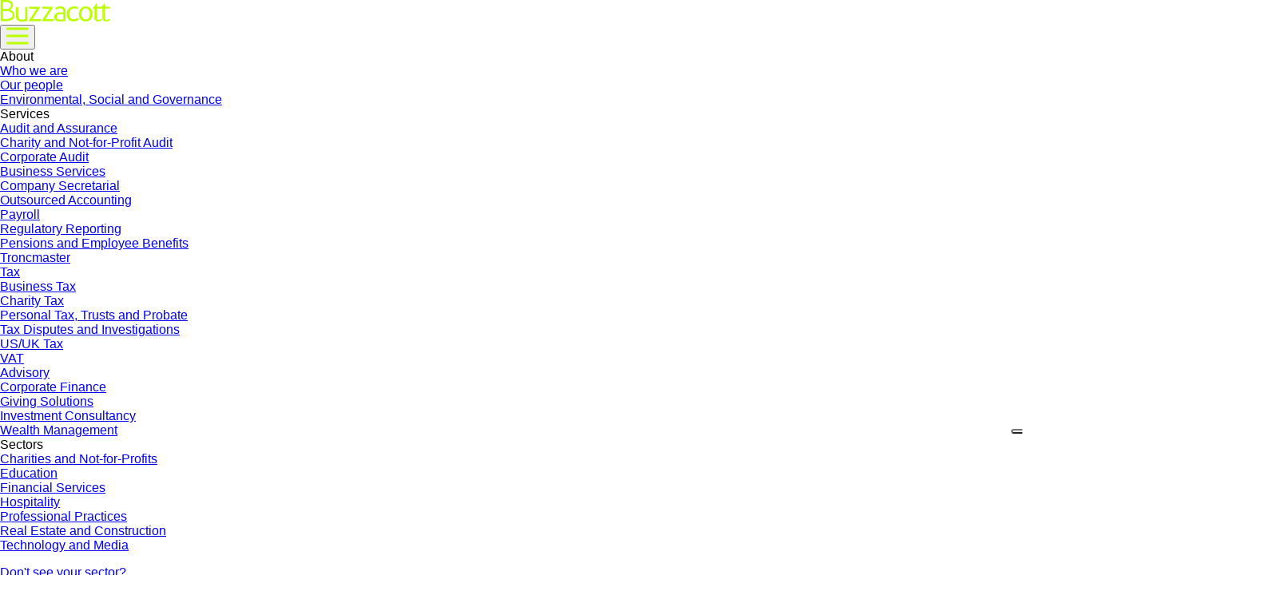

--- FILE ---
content_type: text/html; charset=utf-8
request_url: https://www.buzzacott.co.uk/news-and-insights/david-stears
body_size: 13740
content:
<!DOCTYPE html><html lang="en"><head><meta charSet="utf-8"/><meta name="viewport" content="width=device-width, initial-scale=1, viewport-fit=cover"/><link rel="stylesheet" href="/_next/static/css/2c5acc14270d91bd.css" data-precedence="next"/><link rel="preload" as="script" fetchPriority="low" href="/_next/static/chunks/webpack-8baff99b5448781a.js"/><script src="/_next/static/chunks/4bd1b696-f6bedae49f0827a5.js" async=""></script><script src="/_next/static/chunks/1255-6aa3b84be3b9649a.js" async=""></script><script src="/_next/static/chunks/main-app-9939edd707c50f76.js" async=""></script><script src="/_next/static/chunks/4053-1eb55c1e15c15751.js" async=""></script><script src="/_next/static/chunks/app/layout-fa98b5d04a28d9f2.js" async=""></script><script src="/_next/static/chunks/4e6af11a-59fb28e881af210d.js" async=""></script><script src="/_next/static/chunks/c15bf2b0-1894ff94ed039d0f.js" async=""></script><script src="/_next/static/chunks/2994-4bba0ede0855b79a.js" async=""></script><script src="/_next/static/chunks/1356-7e59c86bfc9ab3df.js" async=""></script><script src="/_next/static/chunks/7366-3ab079e8ae3573b0.js" async=""></script><script src="/_next/static/chunks/7276-de65fddfa9822151.js" async=""></script><script src="/_next/static/chunks/7850-f6af6e975df55a8b.js" async=""></script><script src="/_next/static/chunks/6811-b43a9e529f7f8c9b.js" async=""></script><script src="/_next/static/chunks/515-d20725bfe797ad58.js" async=""></script><script src="/_next/static/chunks/app/page-8f0886b8d934e455.js" async=""></script><link rel="preload" href="https://www.googletagmanager.com/gtm.js?id=GTM-NVMC9R4N" as="script"/><meta name="theme-color" content="#082A27"/><script src="/_next/static/chunks/polyfills-42372ed130431b0a.js" noModule=""></script></head><body class="antialiased"><div hidden=""><!--$?--><template id="B:0"></template><!--/$--></div><!--$?--><template id="B:1"></template><div class="flex items-center justify-center min-h-screen"><div class="text-center"><div class="inline-block w-16 h-16 border-4 border-gray-200 border-t-dark-green-tint rounded-full animate-spin"></div><p class="mt-4 text-gray-600 text-sm">Loading...</p></div></div><!--/$--><script>requestAnimationFrame(function(){$RT=performance.now()});</script><script src="/_next/static/chunks/webpack-8baff99b5448781a.js" id="_R_" async=""></script><div hidden id="S:1"><template id="P:2"></template><!--$?--><template id="B:3"></template><!--/$--></div><script>(self.__next_f=self.__next_f||[]).push([0])</script><script>self.__next_f.push([1,"1:\"$Sreact.fragment\"\n2:I[8202,[\"4053\",\"static/chunks/4053-1eb55c1e15c15751.js\",\"7177\",\"static/chunks/app/layout-fa98b5d04a28d9f2.js\"],\"GoogleTagManager\"]\n3:I[9766,[],\"\"]\n4:I[8924,[],\"\"]\n7:I[4431,[],\"OutletBoundary\"]\n9:I[5278,[],\"AsyncMetadataOutlet\"]\nb:I[4431,[],\"ViewportBoundary\"]\nd:I[4431,[],\"MetadataBoundary\"]\ne:\"$Sreact.suspense\"\n10:I[7150,[],\"\"]\n11:I[5285,[\"6084\",\"static/chunks/4e6af11a-59fb28e881af210d.js\",\"5592\",\"static/chunks/c15bf2b0-1894ff94ed039d0f.js\",\"4053\",\"static/chunks/4053-1eb55c1e15c15751.js\",\"2994\",\"static/chunks/2994-4bba0ede0855b79a.js\",\"1356\",\"static/chunks/1356-7e59c86bfc9ab3df.js\",\"7366\",\"static/chunks/7366-3ab079e8ae3573b0.js\",\"7276\",\"static/chunks/7276-de65fddfa9822151.js\",\"7850\",\"static/chunks/7850-f6af6e975df55a8b.js\",\"6811\",\"static/chunks/6811-b43a9e529f7f8c9b.js\",\"515\",\"static/chunks/515-d20725bfe797ad58.js\",\"8974\",\"static/chunks/app/page-8f0886b8d934e455.js\"],\"default\"]\n13:I[3585,[\"6084\",\"static/chunks/4e6af11a-59fb28e881af210d.js\",\"5592\",\"static/chunks/c15bf2b0-1894ff94ed039d0f.js\",\"4053\",\"static/chunks/4053-1eb55c1e15c15751.js\",\"2994\",\"static/chunks/2994-4bba0ede0855b79a.js\",\"1356\",\"static/chunks/1356-7e59c86bfc9ab3df.js\",\"7366\",\"static/chunks/7366-3ab079e8ae3573b0.js\",\"7276\",\"static/chunks/7276-de65fddfa9822151.js\",\"7850\",\"static/chunks/7850-f6af6e975df55a8b.js\",\"6811\",\"static/chunks/6811-b43a9e529f7f8c9b.js\",\"515\",\"static/chunks/515-d20725bfe797ad58.js\",\"8974\",\"static/chunks/app/page-8f0886b8d934e455.js\"],\"default\"]\n15:I[2619,[\"6084\",\"static/chunks/4e6af11a-59fb28e881af210d.js\",\"5592\",\"static/chunks/c15bf2b0-1894ff94ed039d0f.js\",\"4053\",\"static/chunks/4053-1eb55c1e15c15751.js\",\"2994\",\"static/chunks/2994-4bba0ede0855b79a.js\",\"1356\",\"static/chunks/1356-7e59c86bfc9ab3df.js\",\"7366\",\"static/chunks/7366-3ab079e8ae3573b0.js\",\"7276\",\"static/chunks/7276-de65fddfa9822151.js\",\"7850\",\"static/chunks/7850-f6af6e975df55a8b.js\",\"6811\",\"static/chunks/6811-b43a9e529f7f8c9b.js\",\"515\",\"static/chunks/515-d20725bfe797ad58.js\",\"8974\",\"static/chunks/app/page-8f0886b8d934e455.js\"],\"\"]\n1a:I[1601,[\"6084\",\""])</script><script>self.__next_f.push([1,"static/chunks/4e6af11a-59fb28e881af210d.js\",\"5592\",\"static/chunks/c15bf2b0-1894ff94ed039d0f.js\",\"4053\",\"static/chunks/4053-1eb55c1e15c15751.js\",\"2994\",\"static/chunks/2994-4bba0ede0855b79a.js\",\"1356\",\"static/chunks/1356-7e59c86bfc9ab3df.js\",\"7366\",\"static/chunks/7366-3ab079e8ae3573b0.js\",\"7276\",\"static/chunks/7276-de65fddfa9822151.js\",\"7850\",\"static/chunks/7850-f6af6e975df55a8b.js\",\"6811\",\"static/chunks/6811-b43a9e529f7f8c9b.js\",\"515\",\"static/chunks/515-d20725bfe797ad58.js\",\"8974\",\"static/chunks/app/page-8f0886b8d934e455.js\"],\"default\"]\n:HL[\"/_next/static/css/2c5acc14270d91bd.css\",\"style\"]\n"])</script><script>self.__next_f.push([1,"0:{\"P\":null,\"b\":\"R_qxdiN-4tcFS24lMEw06\",\"p\":\"\",\"c\":[\"\",\"news-and-insights\",\"david-stears\"],\"i\":false,\"f\":[[[\"\",{\"children\":[[\"slug\",\"news-and-insights/david-stears\",\"c\"],{\"children\":[\"__PAGE__\",{}]}]},\"$undefined\",\"$undefined\",true],[\"\",[\"$\",\"$1\",\"c\",{\"children\":[[[\"$\",\"link\",\"0\",{\"rel\":\"stylesheet\",\"href\":\"/_next/static/css/2c5acc14270d91bd.css\",\"precedence\":\"next\",\"crossOrigin\":\"$undefined\",\"nonce\":\"$undefined\"}]],[\"$\",\"html\",null,{\"lang\":\"en\",\"children\":[[\"$\",\"$L2\",null,{\"gtmId\":\"GTM-NVMC9R4N\"}],[\"$\",\"body\",null,{\"className\":\"antialiased\",\"children\":[\"$\",\"$L3\",null,{\"parallelRouterKey\":\"children\",\"error\":\"$undefined\",\"errorStyles\":\"$undefined\",\"errorScripts\":\"$undefined\",\"template\":[\"$\",\"$L4\",null,{}],\"templateStyles\":\"$undefined\",\"templateScripts\":\"$undefined\",\"notFound\":[\"$L5\",[]],\"forbidden\":\"$undefined\",\"unauthorized\":\"$undefined\"}]}]]}]]}],{\"children\":[[\"slug\",\"news-and-insights/david-stears\",\"c\"],[\"$\",\"$1\",\"c\",{\"children\":[null,[\"$\",\"$L3\",null,{\"parallelRouterKey\":\"children\",\"error\":\"$undefined\",\"errorStyles\":\"$undefined\",\"errorScripts\":\"$undefined\",\"template\":[\"$\",\"$L4\",null,{}],\"templateStyles\":\"$undefined\",\"templateScripts\":\"$undefined\",\"notFound\":\"$undefined\",\"forbidden\":\"$undefined\",\"unauthorized\":\"$undefined\"}]]}],{\"children\":[\"__PAGE__\",[\"$\",\"$1\",\"c\",{\"children\":[\"$L6\",null,[\"$\",\"$L7\",null,{\"children\":[\"$L8\",[\"$\",\"$L9\",null,{\"promise\":\"$@a\"}]]}]]}],{},null,false]},[[\"$\",\"div\",\"l\",{\"className\":\"flex items-center justify-center min-h-screen\",\"children\":[\"$\",\"div\",null,{\"className\":\"text-center\",\"children\":[[\"$\",\"div\",null,{\"className\":\"inline-block w-16 h-16 border-4 border-gray-200 border-t-dark-green-tint rounded-full animate-spin\"}],[\"$\",\"p\",null,{\"className\":\"mt-4 text-gray-600 text-sm\",\"children\":\"Loading...\"}]]}]}],[],[]],false]},null,false],[\"$\",\"$1\",\"h\",{\"children\":[null,[[\"$\",\"$Lb\",null,{\"children\":\"$Lc\"}],null],[\"$\",\"$Ld\",null,{\"children\":[\"$\",\"div\",null,{\"hidden\":true,\"children\":[\"$\",\"$e\",null,{\"fallback\":null,\"children\":\"$Lf\"}]}]}]]}],false]],\"m\":\"$undefined\",\"G\":[\"$10\",[]],\"s\":false,\"S\":false}\n"])</script><script>self.__next_f.push([1,"5:[\"$\",\"div\",null,{\"className\":\"flex flex-col min-h-screen\",\"children\":[[\"$\",\"$L11\",null,{}],\"$L12\",[\"$\",\"main\",null,{\"className\":\"cms-page w-full min-h-full flex-1 mt-[100px]\",\"children\":[\"$\",\"div\",null,{\"className\":\"mx-auto container py-[150px] px-10 md:px-16\",\"children\":[\"$\",\"div\",null,{\"className\":\"flex md:flex-row gap-20 flex-col justify-between items-start w-full\",\"children\":[[\"$\",\"div\",null,{\"className\":\"w-full md:w-1/2\",\"children\":[[\"$\",\"h1\",null,{\"className\":\"text-[36px]! leading-[38px]! lg:leading-[58px]! lg:text-[48px]! text-dark-green font-diagramm\",\"children\":[\"Oops!\",[\"$\",\"br\",null,{}],\"Page Not Found\"]}],[\"$\",\"p\",null,{\"className\":\"text-charcoal mt-5 leading-[25px]! text-2md!\",\"children\":\"Sorry, the page you're looking for doesn't exist. It might have been moved or deleted.\"}],[\"$\",\"$L13\",null,{\"type\":\"link\",\"theme\":\"dark-theme\",\"icon\":\"arrow\",\"url\":\"/\",\"label\":\"Return to home\",\"isExternal\":false,\"className\":\"mt-10 pl-[25px]! pr-[16px]! py-[7px]! !text-2md rounded-[99px]  flex text-center justify-center cursor-pointer\"}]]}],[\"$\",\"div\",null,{\"className\":\"w-full md:min-w-[800px] \",\"children\":[\"$\",\"img\",null,{\"src\":\"/not-found-img.png\",\"alt\":\"not found\"}]}]]}]}]}],\"$L14\"]}]\n"])</script><script>self.__next_f.push([1,"14:[\"$\",\"footer\",null,{\"className\":\"bg-dark-green footertheme-bg-dark-green px-2 mb:px-5 pt-12 relative overflow-hidden\",\"children\":[\"$\",\"div\",null,{\"className\":\"container  mx-auto  px-2  lg:px-10 relative \",\"children\":[[\"$\",\"div\",null,{\"className\":\"flex flex-col md:flex-row  justify-between items-start flex-wrap\",\"children\":[[\"$\",\"div\",null,{\"className\":\"border-b border-[#E8FAE360] pb-7 mb-7 md:border-b-0 w-full md:w-auto\",\"children\":[[\"$\",\"h4\",null,{\"className\":\" text-[20px]! text-offwhite-tint\",\"children\":[\"Expert perspectives direct to\",[\"$\",\"br\",null,{}],\"your inbox\"]}],[\"$\",\"$L13\",null,{\"size\":\"small\",\"theme\":\"dark-theme\",\"label\":\"Subscribe\",\"icon\":\"arrow\",\"className\":\"mt-6\",\"type\":\"link\",\"url\":\"/subscribe-to-our-newsletter\"}]]}],[\"$\",\"div\",null,{\"className\":\"flex flex-row justify-between items-start flex-wrap w-full md:w-auto\",\"children\":[[[\"$\",\"div\",\"0\",{\"className\":\"mr-0 md:mr-16\",\"children\":[[\"$\",\"div\",\"0\",{\"className\":\"mb-3\",\"children\":[\"$\",\"$L15\",null,{\"href\":\"/anti-slavery-statement\",\"className\":\" text-offwhite-tint text-md hover:text-light-green transition flex items-center px-2 font-arial relative\",\"children\":[\"$\",\"div\",null,{\"className\":\"\",\"children\":\"Anti-Slavery Statement\"}]}]}],[\"$\",\"div\",\"1\",{\"className\":\"mb-3\",\"children\":[\"$\",\"$L15\",null,{\"href\":\"/gender-pay-gap\",\"className\":\" text-offwhite-tint text-md hover:text-light-green transition flex items-center px-2 font-arial relative\",\"children\":[\"$\",\"div\",null,{\"className\":\"\",\"children\":\"Gender Pay Gap Report\"}]}]}],[\"$\",\"div\",\"2\",{\"className\":\"mb-3\",\"children\":[\"$\",\"$L15\",null,{\"href\":\"/icaew-diversity-report\",\"className\":\" text-offwhite-tint text-md hover:text-light-green transition flex items-center px-2 font-arial relative\",\"children\":[\"$\",\"div\",null,{\"className\":\"\",\"children\":\"ICAEW Diversity Report\"}]}]}],[\"$\",\"div\",\"3\",{\"className\":\"mb-3\",\"children\":[\"$\",\"$L15\",null,{\"href\":\"/transparency-report\",\"className\":\" text-offwhite-tint text-md hover:text-light-green transition flex items-center px-2 font-arial relative\",\"children\":[\"$\",\"div\",null,{\"className\":\"\",\"children\":\"Transparency Report\"}]}]}]]}]],[\"$\",\"div\",null,{\"className\":\"w-full md:w-auto flex flex-row border-t border-Mid-Green-Tint py-4 my-4 border-b-[1px] md:block md:border-none md:py-0 md:my-0\",\"children\":[[\"$\",\"div\",null,{\"className\":\"md:mb-3\",\"children\":[\"$\",\"h6\",null,{\"className\":\"text-vibrant-green text-md transition flex items-center px-2 font-arial relative\",\"children\":\"Follow us\"}]}],[\"$\",\"div\",null,{\"className\":\"md:mb-3\",\"children\":[\"$\",\"$L15\",null,{\"href\":\"https://www.facebook.com/people/Buzzacott/100066357656648/\",\"className\":\" text-offwhite-tint text-md hover:text-light-green transition flex items-center px-2 font-arial relative\",\"children\":[\"$\",\"div\",null,{\"className\":\"\",\"children\":\"Facebook\"}]}]}],[\"$\",\"div\",null,{\"className\":\"md:mb-3\",\"children\":[\"$\",\"$L15\",null,{\"href\":\"http://linkedin.com/company/buzzacott\",\"className\":\" text-offwhite-tint text-md hover:text-light-green transition flex items-center px-2 font-arial relative\",\"children\":[\"$\",\"div\",null,{\"className\":\"\",\"children\":\"LinkedIn\"}]}]}],[\"$\",\"div\",null,{\"className\":\"md:mb-3\",\"children\":[\"$\",\"$L15\",null,{\"href\":\"https://www.youtube.com/@buzzacott7284\",\"className\":\" text-offwhite-tint text-md hover:text-light-green transition flex items-center px-2 font-arial relative\",\"children\":[\"$\",\"div\",null,{\"className\":\"\",\"children\":\"YouTube\"}]}]}]]}]]}]]}],[\"$\",\"div\",null,{\"className\":\"mt-[40px] md:mt-[60px] border-b-none md:border-b md:border-b-[#E8FAE360] flex flex-col gap-y-8 md:flex-row justify-between items-start md:items-center pb-4\",\"children\":[[\"$\",\"div\",null,{\"className\":\"flex flex-row items-center justify-start gap-x-6 flex-wrap\",\"children\":[[\"$\",\"$L15\",null,{\"href\":\"/accessibility\",\"className\":\" text-offwhite-tint text-[14px] hover:text-light-green transition flex items-center font-arial relative\",\"children\":[\"$\",\"div\",null,{\"className\":\"\",\"children\":\"Accessibility\"}]}],[\"$\",\"$L15\",null,{\"href\":\"/cookie-policy\",\"className\":\" text-offwhite-tint text-[14px] hover:text-light-green transition flex items-center font-arial relative\",\"children\":[\"$\",\"div\",null,{\"className\":\"\",\"children\":\"Cookie Policy\"}]}],\"$L16\",\"$L17\"]}],\"$L18\"]}],\"$L19\"]}]}]\n"])</script><script>self.__next_f.push([1,"12:[\"$\",\"div\",null,{\"className\":\"fixed top-0 left-0 right-0 z-10 w-full\",\"children\":[\"$\",\"div\",null,{\"className\":\"headerComponent md:container mx-auto md:px-0 lg:px-4 w-full mt-4 relative\",\"children\":[\"$\",\"div\",null,{\"id\":\"innerHeaderMenu\",\"className\":\"bg-dark-green innerHeader rounded-[10px] h-[74px] w-full flex items-center justify-between px-8 header-shadow innerHeaderCompoonent relative\",\"children\":[[\"$\",\"div\",null,{\"className\":\"logo\",\"children\":[\"$\",\"$L15\",null,{\"href\":\"/\",\"children\":[\"$\",\"img\",null,{\"src\":\"/logo.svg\",\"alt\":\"logo\"}]}]}],[\"$\",\"$L1a\",null,{\"menu\":[{\"menuHasLink\":false,\"menuItemHasSubmenu\":true,\"style\":\"Default\",\"title\":\"About\",\"seoSlug\":\"about\",\"menuOrderHeader\":1,\"submenuIsMegaMenu\":false,\"showInFooterMenu\":false,\"id\":\"5nXjJKxdW589mWoT0U0qya\",\"children\":[{\"menuHasLink\":true,\"menuItemHasSubmenu\":false,\"style\":\"Default\",\"title\":\"Who we are\",\"seoSlug\":\"about-us\",\"menuOrderHeader\":1,\"pageParent\":{\"fields\":{\"menuHasLink\":false,\"menuItemHasSubmenu\":true,\"style\":\"Default\",\"title\":\"About\",\"seoSlug\":\"about\",\"menuOrderHeader\":1,\"submenuIsMegaMenu\":false,\"showInFooterMenu\":false},\"sys\":{\"id\":\"5nXjJKxdW589mWoT0U0qya\",\"type\":\"Entry\"}},\"submenuIsMegaMenu\":false,\"showInFooterMenu\":false,\"id\":\"5mdUQLCiwovnT5O3Gjb2up\",\"children\":[]},{\"menuHasLink\":true,\"style\":\"People\",\"title\":\"Our people\",\"seoSlug\":\"our-people\",\"menuOrderHeader\":2,\"pageParent\":\"$12:props:children:props:children:props:children:1:props:menu:0:children:0:pageParent\",\"submenuIsMegaMenu\":false,\"showInFooterMenu\":false,\"id\":\"2We4WgJ6qLCspGFrjwSN6U\",\"children\":[]},{\"menuHasLink\":true,\"menuItemHasSubmenu\":false,\"style\":\"Default\",\"title\":\"Environmental, Social and Governance\",\"seoSlug\":\"environmental-social-and-governance\",\"menuOrderHeader\":2,\"pageParent\":\"$12:props:children:props:children:props:children:1:props:menu:0:children:0:pageParent\",\"submenuIsMegaMenu\":false,\"showInFooterMenu\":false,\"id\":\"6ETNvdQTie4mUUlN47VqVq\",\"children\":[]}]},{\"menuHasLink\":false,\"menuItemHasSubmenu\":true,\"style\":\"Default\",\"title\":\"Services\",\"seoSlug\":\"services\",\"menuOrderHeader\":2,\"submenuIsMegaMenu\":true,\"showInFooterMenu\":false,\"id\":\"2V3TEq0xxvTzlUVy1bMbRu\",\"children\":[{\"menuHasLink\":true,\"menuItemHasSubmenu\":false,\"style\":\"Default\",\"title\":\"Audit and Assurance\",\"seoSlug\":\"audit-and-assurance\",\"menuOrderHeader\":1,\"pageParent\":{\"fields\":{\"menuHasLink\":false,\"menuItemHasSubmenu\":true,\"style\":\"Default\",\"title\":\"Services\",\"seoSlug\":\"services\",\"menuOrderHeader\":2,\"submenuIsMegaMenu\":true,\"showInFooterMenu\":false},\"sys\":{\"id\":\"2V3TEq0xxvTzlUVy1bMbRu\",\"type\":\"Entry\"}},\"submenuIsMegaMenu\":false,\"showInFooterMenu\":false,\"id\":\"2i21B048Cs7hFeAGr6Sete\",\"children\":[{\"menuHasLink\":true,\"menuItemHasSubmenu\":false,\"style\":\"Default\",\"title\":\"Charity and Not-for-Profit Audit\",\"seoSlug\":\"charity-and-not-for-profit-audit\",\"menuOrderHeader\":2,\"pageParent\":{\"fields\":{\"menuHasLink\":true,\"menuItemHasSubmenu\":false,\"style\":\"Default\",\"title\":\"Audit and Assurance\",\"seoSlug\":\"audit-and-assurance\",\"menuOrderHeader\":1,\"pageParent\":\"$12:props:children:props:children:props:children:1:props:menu:1:children:0:pageParent\",\"submenuIsMegaMenu\":false,\"showInFooterMenu\":false},\"sys\":{\"id\":\"2i21B048Cs7hFeAGr6Sete\",\"type\":\"Entry\"}},\"submenuIsMegaMenu\":false,\"showInFooterMenu\":false,\"id\":\"6WrsXM90S3qMV1iiN5mq6z\",\"children\":[]},{\"menuHasLink\":true,\"menuItemHasSubmenu\":false,\"style\":\"Default\",\"title\":\"Corporate Audit\",\"seoSlug\":\"corporate-audit\",\"menuOrderHeader\":3,\"pageParent\":\"$12:props:children:props:children:props:children:1:props:menu:1:children:0:children:0:pageParent\",\"submenuIsMegaMenu\":false,\"showInFooterMenu\":false,\"id\":\"4OnPxEUbzOr7Cnzo2at6e1\",\"children\":[]}]},{\"menuHasLink\":true,\"menuItemHasSubmenu\":false,\"style\":\"Default\",\"title\":\"Business Services\",\"seoSlug\":\"business-services\",\"menuOrderHeader\":2,\"pageParent\":\"$12:props:children:props:children:props:children:1:props:menu:1:children:0:pageParent\",\"submenuIsMegaMenu\":false,\"showInFooterMenu\":false,\"id\":\"1ASLBCZ1VGkLKo44tg3aiT\",\"children\":[{\"menuHasLink\":true,\"menuItemHasSubmenu\":false,\"style\":\"Default\",\"title\":\"Company Secretarial\",\"seoSlug\":\"company-secretarial\",\"menuOrderHeader\":1,\"pageParent\":{\"fields\":{\"menuHasLink\":true,\"menuItemHasSubmenu\":false,\"style\":\"Default\",\"title\":\"Business Services\",\"seoSlug\":\"business-services\",\"menuOrderHeader\":2,\"pageParent\":\"$12:props:children:props:children:props:children:1:props:menu:1:children:0:pageParent\",\"submenuIsMegaMenu\":false,\"showInFooterMenu\":false},\"sys\":{\"id\":\"1ASLBCZ1VGkLKo44tg3aiT\",\"type\":\"Entry\"}},\"submenuIsMegaMenu\":false,\"showInFooterMenu\":false,\"id\":\"2S5FiK5Whh2UfLEpInvdSx\",\"children\":[]},{\"menuHasLink\":true,\"menuItemHasSubmenu\":false,\"style\":\"Default\",\"title\":\"Outsourced Accounting\",\"seoSlug\":\"outsourced-accounting\",\"menuOrderHeader\":3,\"pageParent\":\"$12:props:children:props:children:props:children:1:props:menu:1:children:1:children:0:pageParent\",\"submenuIsMegaMenu\":false,\"showInFooterMenu\":false,\"id\":\"37g8LqPZQu9M6jrCbcWaUv\",\"children\":[]},{\"menuHasLink\":true,\"menuItemHasSubmenu\":false,\"style\":\"Default\",\"title\":\"Payroll\",\"seoSlug\":\"payroll-services\",\"menuOrderHeader\":4,\"pageParent\":\"$12:props:children:props:children:props:children:1:props:menu:1:children:1:children:0:pageParent\",\"submenuIsMegaMenu\":false,\"showInFooterMenu\":false,\"id\":\"32xcgi6iwEFRbdtVSBZBqh\",\"children\":[]},{\"menuHasLink\":true,\"menuItemHasSubmenu\":false,\"style\":\"Default\",\"title\":\"Regulatory Reporting\",\"seoSlug\":\"regulatory-reporting\",\"menuOrderHeader\":5,\"pageParent\":\"$12:props:children:props:children:props:children:1:props:menu:1:children:1:children:0:pageParent\",\"submenuIsMegaMenu\":false,\"showInFooterMenu\":false,\"id\":\"2w1nDTdLsGv4S34f2ITx2V\",\"children\":[{\"menuHasLink\":true,\"menuItemHasSubmenu\":false,\"style\":\"Default\",\"title\":\"Prudential Reporting and Advisory\",\"seoSlug\":\"prudential-reporting-and-advisory\",\"menuOrderHeader\":1,\"pageParent\":{\"fields\":{\"menuHasLink\":true,\"menuItemHasSubmenu\":false,\"style\":\"Default\",\"title\":\"Regulatory Reporting\",\"seoSlug\":\"regulatory-reporting\",\"menuOrderHeader\":5,\"pageParent\":\"$12:props:children:props:children:props:children:1:props:menu:1:children:1:children:0:pageParent\",\"submenuIsMegaMenu\":false,\"showInFooterMenu\":false},\"sys\":{\"id\":\"2w1nDTdLsGv4S34f2ITx2V\",\"type\":\"Entry\"}},\"submenuIsMegaMenu\":false,\"showInFooterMenu\":false,\"id\":\"2SU3cGhOTimeYUc3ex7MVn\",\"children\":[]},{\"menuHasLink\":true,\"menuItemHasSubmenu\":false,\"style\":\"Default\",\"title\":\"Transparency Reporting\",\"seoSlug\":\"transparency-reporting\",\"menuOrderHeader\":2,\"pageParent\":\"$12:props:children:props:children:props:children:1:props:menu:1:children:1:children:3:children:0:pageParent\",\"submenuIsMegaMenu\":false,\"showInFooterMenu\":false,\"id\":\"7doqIhHuap4pCThymH3IpI\",\"children\":[]},{\"menuHasLink\":true,\"menuItemHasSubmenu\":false,\"style\":\"Default\",\"title\":\"Thresholds, Indicators and OFAR Monitoring\",\"seoSlug\":\"thresholds-indicators-and-ofar-monitoring\",\"menuOrderHeader\":3,\"pageParent\":\"$12:props:children:props:children:props:children:1:props:menu:1:children:1:children:3:children:0:pageParent\",\"submenuIsMegaMenu\":false,\"showInFooterMenu\":false,\"id\":\"4eBRIJK9DeSVmnqL9MHyxr\",\"children\":[]},{\"menuHasLink\":true,\"menuItemHasSubmenu\":false,\"style\":\"Default\",\"title\":\"ICARA and Wind-Down Processes\",\"seoSlug\":\"icara-and-wind-down-processes\",\"menuOrderHeader\":4,\"pageParent\":\"$12:props:children:props:children:props:children:1:props:menu:1:children:1:children:3:children:0:pageParent\",\"submenuIsMegaMenu\":false,\"showInFooterMenu\":false,\"id\":\"5RUPVUtFTZHt5PJEhjMkPT\",\"children\":[]},{\"menuHasLink\":true,\"menuItemHasSubmenu\":false,\"style\":\"Default\",\"title\":\"Preparation of Disclosures\",\"seoSlug\":\"preparation-of-disclosures\",\"menuOrderHeader\":5,\"pageParent\":\"$12:props:children:props:children:props:children:1:props:menu:1:children:1:children:3:children:0:pageParent\",\"submenuIsMegaMenu\":false,\"showInFooterMenu\":false,\"id\":\"6DedeIqBMO3gJgS9UGf0Eo\",\"children\":[]}]},{\"menuHasLink\":true,\"menuItemHasSubmenu\":false,\"style\":\"Default\",\"title\":\"Pensions and Employee Benefits \",\"seoSlug\":\"pensions-and-employee-benefits\",\"menuOrderHeader\":5,\"pageParent\":\"$12:props:children:props:children:props:children:1:props:menu:1:children:1:children:0:pageParent\",\"submenuIsMegaMenu\":false,\"showInFooterMenu\":false,\"id\":\"73Vjqgp3KgczNuHXIAfny7\",\"children\":[]},{\"menuHasLink\":true,\"menuItemHasSubmenu\":false,\"style\":\"Default\",\"title\":\"Troncmaster\",\"seoSlug\":\"troncmaster\",\"menuOrderHeader\":6,\"pageParent\":\"$12:props:children:props:children:props:children:1:props:menu:1:children:1:children:0:pageParent\",\"submenuIsMegaMenu\":false,\"showInFooterMenu\":false,\"id\":\"3qG6jTLdJK8vP8f0HUNzs6\",\"children\":[]}]},{\"menuHasLink\":true,\"menuItemHasSubmenu\":false,\"style\":\"Default\",\"title\":\"Tax\",\"seoSlug\":\"tax\",\"menuOrderHeader\":3,\"pageParent\":\"$12:props:children:props:children:props:children:1:props:menu:1:children:0:pageParent\",\"submenuIsMegaMenu\":false,\"showInFooterMenu\":false,\"id\":\"2EA5uee28JmmT50ezgPi4U\",\"children\":[{\"menuHasLink\":true,\"menuItemHasSubmenu\":false,\"style\":\"Default\",\"title\":\"Business Tax\",\"seoSlug\":\"business-tax\",\"menuOrderHeader\":1,\"pageParent\":{\"fields\":{\"menuHasLink\":true,\"menuItemHasSubmenu\":false,\"style\":\"Default\",\"title\":\"Tax\",\"seoSlug\":\"tax\",\"menuOrderHeader\":3,\"pageParent\":\"$12:props:children:props:children:props:children:1:props:menu:1:children:0:pageParent\",\"submenuIsMegaMenu\":false,\"showInFooterMenu\":false},\"sys\":{\"id\":\"2EA5uee28JmmT50ezgPi4U\",\"type\":\"Entry\"}},\"submenuIsMegaMenu\":false,\"showInFooterMenu\":false,\"id\":\"719RhnQUeKmUdkMdGHa5eU\",\"children\":[]},{\"menuHasLink\":true,\"menuItemHasSubmenu\":false,\"style\":\"Default\",\"title\":\"Charity Tax\",\"seoSlug\":\"charity-tax\",\"menuOrderHeader\":2,\"pageParent\":\"$12:props:children:props:children:props:children:1:props:menu:1:children:2:children:0:pageParent\",\"submenuIsMegaMenu\":false,\"showInFooterMenu\":false,\"id\":\"1lZ3HS38Gr8Rh0cIMA28Md\",\"children\":[]},{\"menuHasLink\":true,\"menuItemHasSubmenu\":false,\"style\":\"Default\",\"title\":\"Personal Tax, Trusts and Probate\",\"seoSlug\":\"personal-tax-trusts-and-probate\",\"menuOrderHeader\":3,\"pageParent\":\"$12:props:children:props:children:props:children:1:props:menu:1:children:2:children:0:pageParent\",\"submenuIsMegaMenu\":false,\"showInFooterMenu\":false,\"id\":\"1XK7OLWyuUfaa92C9UuUup\",\"children\":[]},{\"menuHasLink\":true,\"menuItemHasSubmenu\":false,\"style\":\"Default\",\"title\":\"Tax Disputes and Investigations\",\"seoSlug\":\"tax-disputes-and-investigations\",\"menuOrderHeader\":4,\"pageParent\":\"$12:props:children:props:children:props:children:1:props:menu:1:children:2:children:0:pageParent\",\"submenuIsMegaMenu\":false,\"showInFooterMenu\":false,\"id\":\"3iASsiqfTSjkjOFBxkxRpx\",\"children\":[]},{\"menuHasLink\":true,\"menuItemHasSubmenu\":false,\"style\":\"Default\",\"title\":\"US/UK Tax\",\"seoSlug\":\"us-uk-tax-services\",\"menuOrderHeader\":5,\"pageParent\":\"$12:props:children:props:children:props:children:1:props:menu:1:children:2:children:0:pageParent\",\"submenuIsMegaMenu\":false,\"showInFooterMenu\":false,\"id\":\"3lWTp0msiTuvbeKHVVFQ6K\",\"children\":[]},{\"menuHasLink\":true,\"menuItemHasSubmenu\":false,\"style\":\"Default\",\"title\":\"VAT\",\"seoSlug\":\"vat\",\"menuOrderHeader\":6,\"pageParent\":\"$12:props:children:props:children:props:children:1:props:menu:1:children:2:children:0:pageParent\",\"submenuIsMegaMenu\":false,\"showInFooterMenu\":false,\"id\":\"2J8CAxgDyADjUBj5LRyzxf\",\"children\":[]}]},{\"menuHasLink\":true,\"menuItemHasSubmenu\":false,\"style\":\"Default\",\"title\":\"Advisory\",\"seoSlug\":\"advisory\",\"menuOrderHeader\":4,\"pageParent\":\"$12:props:children:props:children:props:children:1:props:menu:1:children:0:pageParent\",\"submenuIsMegaMenu\":false,\"showInFooterMenu\":false,\"id\":\"5yXp9CAtDtkjNw4xbOxkIs\",\"children\":[{\"menuHasLink\":true,\"menuItemHasSubmenu\":false,\"style\":\"Default\",\"title\":\"Corporate Finance\",\"seoSlug\":\"corporate-finance\",\"menuOrderHeader\":1,\"pageParent\":{\"fields\":{\"menuHasLink\":true,\"menuItemHasSubmenu\":false,\"style\":\"Default\",\"title\":\"Advisory\",\"seoSlug\":\"advisory\",\"menuOrderHeader\":4,\"pageParent\":\"$12:props:children:props:children:props:children:1:props:menu:1:children:0:pageParent\",\"submenuIsMegaMenu\":false,\"showInFooterMenu\":false},\"sys\":{\"id\":\"5yXp9CAtDtkjNw4xbOxkIs\",\"type\":\"Entry\"}},\"submenuIsMegaMenu\":false,\"showInFooterMenu\":false,\"id\":\"gzzoxDX8Wvn1d6ylFvc7r\",\"children\":[]},{\"menuHasLink\":true,\"menuItemHasSubmenu\":false,\"style\":\"Default\",\"title\":\"Giving Solutions\",\"seoSlug\":\"giving-solutions\",\"menuOrderHeader\":2,\"pageParent\":\"$12:props:children:props:children:props:children:1:props:menu:1:children:3:children:0:pageParent\",\"submenuIsMegaMenu\":false,\"showInFooterMenu\":false,\"id\":\"4AcydHD0NpFz1pPx9dLa8W\",\"children\":[]},{\"menuHasLink\":true,\"menuItemHasSubmenu\":false,\"style\":\"Default\",\"title\":\"Investment Consultancy\",\"seoSlug\":\"investment-consultancy\",\"menuOrderHeader\":3,\"pageParent\":\"$12:props:children:props:children:props:children:1:props:menu:1:children:3:children:0:pageParent\",\"submenuIsMegaMenu\":false,\"showInFooterMenu\":false,\"id\":\"2WY1NCWBntLr1Fd27AfUD\",\"children\":[]},{\"menuHasLink\":true,\"menuItemHasSubmenu\":false,\"style\":\"Default\",\"title\":\"Wealth Management\",\"seoSlug\":\"wealth-management\",\"menuOrderHeader\":4,\"pageParent\":\"$12:props:children:props:children:props:children:1:props:menu:1:children:3:children:0:pageParent\",\"submenuIsMegaMenu\":false,\"showInFooterMenu\":false,\"id\":\"WB5SSX6Fl9c3Ql5S5bZSR\",\"children\":[]}]}]},{\"menuItemHasSubmenu\":true,\"style\":\"Default\",\"title\":\"Sectors\",\"seoSlug\":\"sectors\",\"menuOrderHeader\":3,\"submenuIsMegaMenu\":false,\"showInFooterMenu\":false,\"id\":\"2utMQuBjV8k5QzADuijqGr\",\"children\":[{\"menuHasLink\":true,\"menuItemHasSubmenu\":false,\"style\":\"Default\",\"title\":\"Charities and Not-for-Profits\",\"seoSlug\":\"charities-and-not-for-profits\",\"menuOrderHeader\":1,\"pageParent\":{\"fields\":{\"menuItemHasSubmenu\":true,\"submenuCallToAction\":{\"metadata\":{\"tags\":[],\"concepts\":[]},\"sys\":{\"space\":{\"sys\":{\"type\":\"Link\",\"linkType\":\"Space\",\"id\":\"41eoeg8lzfwy\"}},\"id\":\"3ADWrq1AuuqzGpkogfxooY\",\"type\":\"Entry\",\"createdAt\":\"2025-09-20T08:56:53.459Z\",\"updatedAt\":\"2025-10-05T20:51:58.309Z\",\"environment\":{\"sys\":{\"id\":\"master\",\"type\":\"Link\",\"linkType\":\"Environment\"}},\"publishedVersion\":13,\"revision\":3,\"contentType\":{\"sys\":{\"type\":\"Link\",\"linkType\":\"ContentType\",\"id\":\"componentCallToAction\"}},\"locale\":\"en-GB\"},\"fields\":{\"isButtonOnly\":true,\"linkAsButtonOrArrow\":true,\"isExternalCta\":true,\"url\":\"/contact-us\",\"title\":\"Don't see your sector?\",\"subtiitle\":\"We can still help – get in touch.\",\"backgroundColour\":{\"metadata\":{\"tags\":[],\"concepts\":[]},\"sys\":{\"space\":{\"sys\":{\"type\":\"Link\",\"linkType\":\"Space\",\"id\":\"41eoeg8lzfwy\"}},\"id\":\"57Vo2LwpfPCKHxTxBlvQeQ\",\"type\":\"Entry\",\"createdAt\":\"2025-08-10T20:47:31.264Z\",\"updatedAt\":\"2025-10-05T20:51:36.973Z\",\"environment\":{\"sys\":{\"id\":\"master\",\"type\":\"Link\",\"linkType\":\"Environment\"}},\"publishedVersion\":4,\"revision\":2,\"contentType\":{\"sys\":{\"type\":\"Link\",\"linkType\":\"ContentType\",\"id\":\"dataColours\"}},\"locale\":\"en-GB\"},\"fields\":{\"name\":\"Vibrant Green\"}}}},\"style\":\"Default\",\"title\":\"Sectors\",\"seoSlug\":\"sectors\",\"menuOrderHeader\":3,\"submenuIsMegaMenu\":false,\"showInFooterMenu\":false},\"sys\":{\"id\":\"2utMQuBjV8k5QzADuijqGr\",\"type\":\"Entry\"}},\"submenuIsMegaMenu\":false,\"showInFooterMenu\":false,\"id\":\"1WqIBbuxEq1l5bEN5kSPZt\",\"children\":[]},{\"menuHasLink\":true,\"menuItemHasSubmenu\":false,\"style\":\"Default\",\"title\":\"Education\",\"seoSlug\":\"education\",\"menuOrderHeader\":2,\"pageParent\":\"$12:props:children:props:children:props:children:1:props:menu:2:children:0:pageParent\",\"submenuIsMegaMenu\":false,\"showInFooterMenu\":false,\"id\":\"37UiwwGut9EHt3qmDr7bhV\",\"children\":[]},{\"menuHasLink\":true,\"menuItemHasSubmenu\":false,\"style\":\"Default\",\"title\":\"Financial Services\",\"seoSlug\":\"financial-services\",\"menuOrderHeader\":3,\"pageParent\":\"$12:props:children:props:children:props:children:1:props:menu:2:children:0:pageParent\",\"submenuIsMegaMenu\":false,\"showInFooterMenu\":false,\"id\":\"we78NkYJvVqUcltz5HSCO\",\"children\":[]},{\"menuHasLink\":true,\"menuItemHasSubmenu\":false,\"style\":\"Default\",\"title\":\"Hospitality\",\"seoSlug\":\"hospitality\",\"menuOrderHeader\":4,\"pageParent\":\"$12:props:children:props:children:props:children:1:props:menu:2:children:0:pageParent\",\"submenuIsMegaMenu\":false,\"showInFooterMenu\":false,\"id\":\"3BCSYKGkTHMVJs5rSXf3Nf\",\"children\":[]},{\"menuHasLink\":true,\"menuItemHasSubmenu\":false,\"style\":\"Default\",\"title\":\"Professional Practices\",\"seoSlug\":\"professional-practices\",\"menuOrderHeader\":5,\"pageParent\":\"$12:props:children:props:children:props:children:1:props:menu:2:children:0:pageParent\",\"submenuIsMegaMenu\":false,\"showInFooterMenu\":false,\"id\":\"5i0qjKoV8V2hs6w5zXu4yw\",\"children\":[]},{\"menuHasLink\":true,\"menuItemHasSubmenu\":false,\"style\":\"Default\",\"title\":\"Real Estate and Construction\",\"seoSlug\":\"real-estate-and-construction\",\"menuOrderHeader\":6,\"pageParent\":\"$12:props:children:props:children:props:children:1:props:menu:2:children:0:pageParent\",\"submenuIsMegaMenu\":false,\"showInFooterMenu\":false,\"id\":\"6g3q2H9zUu21KD4p6DTCFX\",\"children\":[]},{\"menuHasLink\":true,\"menuItemHasSubmenu\":false,\"style\":\"Default\",\"title\":\"Technology and Media\",\"seoSlug\":\"technology-and-media\",\"menuOrderHeader\":8,\"pageParent\":\"$12:props:children:props:children:props:children:1:props:menu:2:children:0:pageParent\",\"submenuIsMegaMenu\":false,\"showInFooterMenu\":false,\"id\":\"3LeSWp5dfJ1ruFXRKt4qBa\",\"children\":[]}],\"callToAction\":{\"isButtonOnly\":true,\"linkAsButtonOrArrow\":true,\"isExternalCta\":true,\"url\":\"/contact-us\",\"title\":\"Don't see your sector?\",\"subtiitle\":\"We can still help – get in touch.\",\"backgroundColour\":\"bg-vibrant-green\",\"isCallToAction\":true}},{\"menuHasLink\":true,\"menuItemHasSubmenu\":false,\"style\":\"Insights\",\"title\":\"Insights\",\"seoSlug\":\"insights\",\"menuOrderHeader\":4,\"submenuIsMegaMenu\":false,\"showInFooterMenu\":false,\"id\":\"4sqUbrf9kbzI0s9v44rbaT\",\"children\":[]},{\"menuHasLink\":false,\"menuItemHasSubmenu\":true,\"style\":\"Default\",\"title\":\"Careers\",\"seoSlug\":\"careers\",\"menuOrderHeader\":12,\"submenuIsMegaMenu\":false,\"showInFooterMenu\":false,\"id\":\"1O0l4CSTzj6DZ46VfNcW8W\",\"children\":[{\"menuHasLink\":true,\"menuItemHasSubmenu\":false,\"style\":\"Careers\",\"title\":\"Current opportunities \",\"seoSlug\":\"current-opportunities\",\"menuOrderHeader\":1,\"pageParent\":{\"fields\":{\"menuHasLink\":false,\"menuItemHasSubmenu\":true,\"style\":\"Default\",\"title\":\"Careers\",\"seoSlug\":\"careers\",\"menuOrderHeader\":12,\"submenuIsMegaMenu\":false,\"showInFooterMenu\":false},\"sys\":{\"id\":\"1O0l4CSTzj6DZ46VfNcW8W\",\"type\":\"Entry\"}},\"submenuIsMegaMenu\":false,\"showInFooterMenu\":false,\"id\":\"dhHP7kH3m4wFOuVHoRjen\",\"children\":[]},{\"menuHasLink\":true,\"menuItemHasSubmenu\":true,\"style\":\"Default\",\"title\":\"Early careers\",\"seoSlug\":\"early-careers\",\"menuOrderHeader\":2,\"pageParent\":\"$12:props:children:props:children:props:children:1:props:menu:4:children:0:pageParent\",\"submenuIsMegaMenu\":false,\"showInFooterMenu\":false,\"id\":\"7M7T3tiFQjKj6IJWskyaaB\",\"children\":[]},{\"menuHasLink\":true,\"menuItemHasSubmenu\":true,\"style\":\"Default\",\"title\":\"Experienced hires\",\"seoSlug\":\"experienced-hires\",\"menuOrderHeader\":3,\"pageParent\":\"$12:props:children:props:children:props:children:1:props:menu:4:children:0:pageParent\",\"submenuIsMegaMenu\":false,\"showInFooterMenu\":false,\"id\":\"2N3O0xpUkn28y859ch51B0\",\"children\":[]},{\"menuHasLink\":false,\"menuItemHasSubmenu\":true,\"style\":\"Default\",\"title\":\"Why Buzzacott\",\"seoSlug\":\"why-buzzacott\",\"menuOrderHeader\":4,\"pageParent\":\"$12:props:children:props:children:props:children:1:props:menu:4:children:0:pageParent\",\"submenuIsMegaMenu\":false,\"showInFooterMenu\":false,\"id\":\"16ZC081UtUJulb6Vg4fPdd\",\"children\":[{\"menuHasLink\":true,\"menuItemHasSubmenu\":true,\"style\":\"Default\",\"title\":\"Equality, diversity and inclusion \",\"seoSlug\":\"diversity-and-inclusion\",\"menuOrderHeader\":9,\"pageParent\":\"$12:props:children:props:children:props:children:1:props:menu:4:children:0:pageParent\",\"submenuIsMegaMenu\":false,\"showInFooterMenu\":false,\"secondLevelPageHirachySubmenuParent\":{\"fields\":{\"menuHasLink\":false,\"menuItemHasSubmenu\":true,\"style\":\"Default\",\"title\":\"Why Buzzacott\",\"seoSlug\":\"why-buzzacott\",\"menuOrderHeader\":4,\"pageParent\":\"$12:props:children:props:children:props:children:1:props:menu:4:children:0:pageParent\",\"submenuIsMegaMenu\":false,\"showInFooterMenu\":false},\"sys\":{\"id\":\"16ZC081UtUJulb6Vg4fPdd\",\"type\":\"Entry\"}},\"id\":\"6UaLulBj787Cy9kYlexYYt\",\"children\":[]},{\"menuHasLink\":true,\"menuItemHasSubmenu\":true,\"style\":\"Default\",\"title\":\"Life at Buzzacott\",\"seoSlug\":\"life-at-buzzacott\",\"menuOrderHeader\":10,\"pageParent\":\"$12:props:children:props:children:props:children:1:props:menu:4:children:0:pageParent\",\"submenuIsMegaMenu\":false,\"showInFooterMenu\":false,\"secondLevelPageHirachySubmenuParent\":\"$12:props:children:props:children:props:children:1:props:menu:4:children:3:children:0:secondLevelPageHirachySubmenuParent\",\"id\":\"7uwCjAW821OSXcs5rjE7uw\",\"children\":[]},{\"menuHasLink\":true,\"menuItemHasSubmenu\":false,\"style\":\"Default\",\"title\":\"Our teams\",\"seoSlug\":\"teams\",\"menuOrderHeader\":11,\"pageParent\":\"$12:props:children:props:children:props:children:1:props:menu:4:children:0:pageParent\",\"submenuIsMegaMenu\":false,\"showInFooterMenu\":false,\"secondLevelPageHirachySubmenuParent\":\"$12:props:children:props:children:props:children:1:props:menu:4:children:3:children:0:secondLevelPageHirachySubmenuParent\",\"id\":\"5c86C7CNOwCjd6ap6ytaqc\",\"children\":[]},{\"menuHasLink\":true,\"menuItemHasSubmenu\":true,\"style\":\"Default\",\"title\":\"Rewards and benefits\",\"seoSlug\":\"rewards-and-benefits\",\"menuOrderHeader\":12,\"pageParent\":\"$12:props:children:props:children:props:children:1:props:menu:4:children:0:pageParent\",\"submenuIsMegaMenu\":false,\"showInFooterMenu\":false,\"secondLevelPageHirachySubmenuParent\":\"$12:props:children:props:children:props:children:1:props:menu:4:children:3:children:0:secondLevelPageHirachySubmenuParent\",\"id\":\"3iLx4JiqJDFeg61uanPrtN\",\"children\":[]},{\"menuHasLink\":true,\"menuItemHasSubmenu\":false,\"style\":\"Default\",\"title\":\"Staff stories\",\"seoSlug\":\"staff-stories\",\"menuOrderHeader\":13,\"pageParent\":\"$12:props:children:props:children:props:children:1:props:menu:4:children:0:pageParent\",\"submenuIsMegaMenu\":true,\"showInFooterMenu\":false,\"secondLevelPageHirachySubmenuParent\":\"$12:props:children:props:children:props:children:1:props:menu:4:children:3:children:0:secondLevelPageHirachySubmenuParent\",\"id\":\"40akAONRmYcQxk0HWssJcS\",\"children\":[]}]}]},{\"menuHasLink\":true,\"menuItemHasSubmenu\":false,\"style\":\"Contact\",\"title\":\"Contact us\",\"seoSlug\":\"contact-us\",\"menuOrderHeader\":99,\"submenuIsMegaMenu\":false,\"showInFooterMenu\":false,\"id\":\"1AaRXkkKCmTmUcXNRmVWOy\",\"children\":[]}]}]]}]}]}]\n"])</script><script>self.__next_f.push([1,"16:[\"$\",\"$L15\",null,{\"href\":\"/legal\",\"className\":\" text-offwhite-tint text-[14px] hover:text-light-green transition flex items-center font-arial relative\",\"children\":[\"$\",\"div\",null,{\"className\":\"\",\"children\":\"Legal\"}]}]\n17:[\"$\",\"$L15\",null,{\"href\":\"/privacy-policy\",\"className\":\" text-offwhite-tint text-[14px] hover:text-light-green transition flex items-center font-arial relative\",\"children\":[\"$\",\"div\",null,{\"className\":\"\",\"children\":\"Privacy Policy\"}]}]\n18:[\"$\",\"div\",null,{\"className\":\"mr-2\",\"children\":[\"$\",\"p\",null,{\"className\":\"text-offwhite-tint! text-sm! opacity-60\",\"children\":\"© 2025 Buzzacott LLP All rights reserved\"}]}]\n1b:T21f3,"])</script><script>self.__next_f.push([1,"M164.135 178.512C164.135 187.057 162.391 195.416 158.903 203.589C155.415 211.762 149.933 219.192 142.396 225.694C134.859 232.195 125.204 237.458 113.369 241.483C101.534 245.508 87.3937 247.489 70.8868 247.489H0.1875V0H75.9946C87.6429 0 97.8584 1.73372 106.641 5.13926C115.424 8.54479 122.837 13.0649 128.754 18.7614C134.672 24.396 139.219 30.8355 142.271 38.0181C145.324 45.2007 146.881 52.569 146.881 60.1231C146.881 65.6958 146.009 71.2685 144.327 76.8412C142.583 82.3519 140.029 87.5531 136.541 92.4447C133.052 97.3363 128.692 101.732 123.397 105.757C118.103 109.782 111.874 113.064 104.648 115.602C113.805 115.974 122.089 118.017 129.44 121.732C136.79 125.447 143.019 130.215 148.189 136.035C153.359 141.856 157.283 148.481 160.024 155.849C162.765 163.218 164.135 170.772 164.135 178.574V178.512ZM64.8447 23.1576H29.2147V106.191H66.8379C75.87 106.191 83.9054 104.952 90.8196 102.537C97.7338 100.123 103.527 96.9028 108.199 92.8781C112.87 88.8534 116.359 84.3333 118.788 79.256C121.155 74.1787 122.338 69.0394 122.338 63.8382C122.338 58.6371 121.155 53.7455 118.85 48.8539C116.545 43.9623 112.995 39.628 108.261 35.789C103.527 31.9501 97.6093 28.8541 90.3836 26.5631C83.158 24.2721 74.6242 23.0957 64.8447 23.0957V23.1576ZM74.5619 131.268H29.2147V221.793H71.2605C83.158 221.793 93.4981 220.493 102.406 217.892C111.313 215.291 118.663 211.824 124.519 207.552C130.374 203.279 134.796 198.45 137.724 192.939C140.652 187.49 142.147 181.917 142.147 176.345C142.147 170.772 140.714 165.075 137.849 159.75C134.983 154.425 130.748 149.596 125.079 145.323C119.411 141.051 112.434 137.645 103.963 135.107C95.4914 132.568 85.7119 131.268 74.5619 131.268ZM301.236 249.161H300.301C292.328 250.152 284.417 251.019 276.631 251.824C268.845 252.628 260.934 253 253.148 253C243.617 253 234.461 252.133 225.802 250.461C217.082 248.728 209.482 245.632 202.88 241.05C196.277 236.468 190.982 230.152 187.058 222.041C183.134 213.929 181.203 203.589 181.203 190.895V85.8194L207.302 80.3705V188.419C207.302 195.973 208.61 202.412 211.164 207.675C213.718 212.939 217.144 217.273 221.38 220.555C225.615 223.836 230.536 226.251 236.143 227.737C241.749 229.223 247.604 230.028 253.584 230.028C259.564 230.028 265.979 229.347 272.022 227.923C278.064 226.499 283.794 224.579 289.214 222.164V85.8194L315.313 80.3705V247.551C313.133 247.799 310.828 248.046 308.524 248.356C306.219 248.666 303.79 248.913 301.36 249.161H301.236ZM333.44 80.3086H467.114L375.486 224.146H473.343L467.862 247.489H328.83L422.639 103.28H338.921L333.44 80.3086ZM484.68 80.3086H618.355L526.726 224.146H624.584L619.102 247.489H480.071L573.88 103.28H490.162L484.68 80.3086ZM760.563 133.249V247.489C749.538 248.356 740.007 249.037 732.034 249.471C723.999 249.966 716.96 250.276 710.856 250.461C704.751 250.647 699.332 250.771 694.598 250.833C689.864 250.895 685.317 250.895 680.894 250.895C672.921 250.895 665.758 249.347 659.342 246.313C652.926 243.279 647.444 239.254 642.897 234.239C638.35 229.223 634.862 223.589 632.432 217.149C630.003 210.771 628.757 204.208 628.757 197.521C628.757 190.834 630.065 184.456 632.682 178.078C635.298 171.701 639.409 166.004 644.89 161.113C650.372 156.159 657.473 152.196 666.069 149.162C674.727 146.128 685.068 144.58 697.214 144.58H735.772V135.974C735.772 129.162 734.713 123.404 732.533 118.636C730.352 113.869 727.487 110.03 723.812 107.058C720.137 104.085 715.901 101.918 711.167 100.556C706.433 99.1938 701.388 98.5746 696.093 98.5746C687.995 98.5746 679.96 99.8749 671.924 102.414C663.889 104.952 656.85 108.296 650.746 112.444L640.468 93.6211C649.064 87.5531 658.594 82.8473 669.184 79.5037C679.773 76.1601 690.362 74.4883 700.889 74.4883C708.862 74.4883 716.462 75.6028 723.687 77.7699C730.913 79.9371 737.267 83.4045 742.686 88.1104C748.105 92.8162 752.465 98.8223 755.705 106.253C758.944 113.683 760.563 122.599 760.563 133.063V133.249ZM735.772 165.385H699.207C691.733 165.385 685.379 166.314 680.084 168.233C674.79 170.091 670.492 172.568 667.128 175.602C663.764 178.636 661.273 182.103 659.715 185.942C658.158 189.781 657.348 193.62 657.348 197.521C657.348 201.422 658.158 205.508 659.715 209.409C661.273 213.31 663.577 216.716 666.505 219.75C669.433 222.784 672.983 225.137 677.094 227.056C681.206 228.914 685.815 229.904 690.985 229.904H703.755C707.118 229.904 710.295 229.842 713.285 229.657C716.275 229.471 719.514 229.223 722.94 228.914C726.366 228.604 730.664 228.232 735.772 227.737V165.509V165.385ZM804.353 163.342C804.353 174.673 805.724 184.27 808.402 192.196C811.08 200.121 814.756 206.561 819.427 211.514C824.099 216.53 829.518 220.121 835.747 222.35C841.976 224.579 848.704 225.756 855.929 225.756C864.775 225.756 873.869 224.27 883.275 221.298C892.681 218.326 902.024 214.239 911.181 208.976L919.278 228.171C909.001 235.848 898.287 241.545 887.261 245.26C876.236 248.975 865.273 250.833 854.497 250.833C843.72 250.833 833.443 249.037 823.725 245.384C814.008 241.731 805.474 236.406 798.124 229.347C790.774 222.288 784.919 213.558 780.558 203.032C776.198 192.567 774.018 180.493 774.018 166.871C774.018 153.249 776.385 139.813 781.181 128.358C785.978 116.903 792.393 107.243 800.553 99.3177C808.714 91.3921 818.119 85.324 828.771 81.0516C839.422 76.7792 850.635 74.674 862.345 74.674C869.82 74.674 877.357 75.6028 885.019 77.3984C892.681 79.1941 900.28 82.1043 907.879 86.0051L906.758 110.649C899.906 106.5 892.93 103.466 885.891 101.423C878.852 99.3796 871.813 98.3889 864.837 98.3889C856.615 98.3889 848.891 99.813 841.54 102.599C834.19 105.386 827.774 109.534 822.23 114.983C816.687 120.432 812.326 127.243 809.087 135.354C805.848 143.466 804.229 152.815 804.229 163.404L804.353 163.342ZM1076.87 163.156C1076.87 175.354 1075.13 186.747 1071.58 197.459C1068.03 208.171 1062.79 217.459 1055.94 225.384C1049.09 233.31 1040.68 239.502 1030.72 244.084C1020.75 248.666 1009.29 250.957 996.269 250.957C983.25 250.957 972.101 248.728 962.321 244.208C952.541 239.687 944.319 233.619 937.654 225.88C930.989 218.14 925.943 209.038 922.58 198.573C919.216 188.109 917.534 176.84 917.534 164.828C917.534 152.815 919.278 140.989 922.767 130.153C926.255 119.317 931.425 109.844 938.215 101.671C945.004 93.4973 953.351 87.1197 963.255 82.4138C973.159 77.708 984.621 75.417 997.577 75.417C1010.53 75.417 1021.81 77.708 1031.65 82.29C1041.49 86.872 1049.78 93.1258 1056.44 101.113C1063.11 109.101 1068.21 118.389 1071.7 129.039C1075.19 139.689 1076.93 151.082 1076.93 163.28L1076.87 163.156ZM947.184 161.918C947.184 172.01 948.368 181.174 950.735 189.286C953.102 197.397 956.466 204.394 960.826 210.09C965.186 215.787 970.419 220.245 976.648 223.341C982.814 226.437 989.729 227.985 997.328 227.985C1004.93 227.985 1011.78 226.437 1017.88 223.403C1023.99 220.369 1029.22 216.035 1033.52 210.462C1037.82 204.889 1041.12 198.078 1043.42 190.091C1045.73 182.103 1046.91 173.187 1046.91 163.342C1046.91 153.497 1045.73 144.333 1043.42 136.345C1041.12 128.358 1037.75 121.485 1033.39 115.912C1029.03 110.339 1023.74 106.005 1017.51 103.033C1011.28 100.061 1004.24 98.5746 996.394 98.5746C988.545 98.5746 981.818 100.061 975.713 102.971C969.671 105.881 964.501 110.092 960.265 115.54C956.03 120.989 952.791 127.676 950.548 135.416C948.306 143.218 947.122 152.011 947.122 161.856L947.184 161.918ZM1271.59 222.536L1280.25 234.796C1276.45 237.335 1272.77 239.626 1269.22 241.669C1265.67 243.712 1262 245.384 1258.14 246.808C1254.27 248.232 1250.1 249.285 1245.55 250.028C1241.01 250.771 1235.9 251.142 1230.11 251.142C1223.75 251.142 1218.21 249.842 1213.47 247.242C1208.74 244.641 1204.82 241.174 1201.7 236.839C1198.59 232.505 1196.28 227.613 1194.73 222.164C1193.17 216.716 1192.42 211.081 1192.42 205.384V100.804H1124.65V204.456C1124.65 210.028 1125.21 214.61 1126.39 218.14C1127.58 221.669 1129.2 224.455 1131.25 226.437C1133.31 228.418 1135.74 229.842 1138.48 230.523C1141.22 231.205 1144.27 231.638 1147.57 231.638C1154.17 231.638 1160.22 230.647 1165.76 228.604C1171.24 226.623 1175.42 224.641 1178.22 222.66L1186.88 234.92C1183.08 237.458 1179.4 239.749 1175.85 241.793C1172.3 243.836 1168.63 245.508 1164.76 246.932C1160.9 248.356 1156.73 249.409 1152.18 250.152C1147.63 250.895 1142.53 251.266 1136.73 251.266C1130.38 251.266 1124.84 249.966 1120.1 247.365C1115.37 244.765 1111.44 241.297 1108.33 237.025C1105.21 232.753 1102.91 227.923 1101.35 222.412C1099.8 216.901 1099.05 211.267 1099.05 205.446V100.866H1076.44L1124.52 39.3803V80.6182H1184.39L1217.83 39.3803V80.6182H1280.06L1274.58 100.866H1217.83V204.518C1217.83 210.09 1218.4 214.672 1219.58 218.202C1220.76 221.731 1222.32 224.517 1224.38 226.499C1226.43 228.48 1228.8 229.904 1231.6 230.585C1234.4 231.267 1237.39 231.7 1240.57 231.7C1247.17 231.7 1253.22 230.709 1258.76 228.666C1264.24 226.685 1268.48 224.703 1271.4 222.722L1271.59 222.536Z"])</script><script>self.__next_f.push([1,"19:[\"$\",\"div\",null,{\"className\":\"footerLogo mt-[50px] max-h-[253px] overflow-hidden\",\"children\":[\"$\",\"svg\",null,{\"data-reveal\":true,\"className\":\"relative\",\"viewBox\":\"0 0 1281 200\",\"fill\":\"none\",\"children\":[\"$\",\"path\",null,{\"d\":\"$1b\",\"fill\":\"#BAFF00\"}]}]}]\nc:[[\"$\",\"meta\",\"0\",{\"charSet\":\"utf-8\"}],[\"$\",\"meta\",\"1\",{\"name\":\"viewport\",\"content\":\"width=device-width, initial-scale=1, viewport-fit=cover\"}],[\"$\",\"meta\",\"2\",{\"name\":\"theme-color\",\"content\":\"#082A27\"}]]\n8:null\n"])</script><script>self.__next_f.push([1,"a:{\"metadata\":[[\"$\",\"title\",\"0\",{\"children\":\"Buzzacott | Accountancy Firm in London\"}],[\"$\",\"meta\",\"1\",{\"name\":\"description\",\"content\":\"Buzzacott is an accountancy and advisory firm in London. We provide tailored expertise for private clients, NFPs and businesses.\"}],[\"$\",\"meta\",\"2\",{\"name\":\"keywords\",\"content\":\"Accountancy, professional services, tax, prime global, audit, assurance, VAT, human resources, financial planning\"}]],\"error\":\"$Z\",\"digest\":\"NEXT_HTTP_ERROR_FALLBACK;404\"}\nf:\"$a:metadata\"\n6:E{\"digest\":\"NEXT_HTTP_ERROR_FALLBACK;404\"}\n"])</script><meta name="robots" content="noindex"/><meta name="robots" content="noindex"/><title>Buzzacott | Accountancy Firm in London</title><meta name="description" content="Buzzacott is an accountancy and advisory firm in London. We provide tailored expertise for private clients, NFPs and businesses."/><meta name="keywords" content="Accountancy, professional services, tax, prime global, audit, assurance, VAT, human resources, financial planning"/><script>$RX=function(b,c,d,e,f){var a=document.getElementById(b);a&&(b=a.previousSibling,b.data="$!",a=a.dataset,c&&(a.dgst=c),d&&(a.msg=d),e&&(a.stck=e),f&&(a.cstck=f),b._reactRetry&&b._reactRetry())};;$RX("B:3","NEXT_HTTP_ERROR_FALLBACK;404")</script><script>$RX("B:1","NEXT_HTTP_ERROR_FALLBACK;404")</script><div hidden id="S:0"></div><script>$RB=[];$RV=function(a){$RT=performance.now();for(var b=0;b<a.length;b+=2){var c=a[b],e=a[b+1];null!==e.parentNode&&e.parentNode.removeChild(e);var f=c.parentNode;if(f){var g=c.previousSibling,h=0;do{if(c&&8===c.nodeType){var d=c.data;if("/$"===d||"/&"===d)if(0===h)break;else h--;else"$"!==d&&"$?"!==d&&"$~"!==d&&"$!"!==d&&"&"!==d||h++}d=c.nextSibling;f.removeChild(c);c=d}while(c);for(;e.firstChild;)f.insertBefore(e.firstChild,c);g.data="$";g._reactRetry&&requestAnimationFrame(g._reactRetry)}}a.length=0};
$RC=function(a,b){if(b=document.getElementById(b))(a=document.getElementById(a))?(a.previousSibling.data="$~",$RB.push(a,b),2===$RB.length&&("number"!==typeof $RT?requestAnimationFrame($RV.bind(null,$RB)):(a=performance.now(),setTimeout($RV.bind(null,$RB),2300>a&&2E3<a?2300-a:$RT+300-a)))):b.parentNode.removeChild(b)};$RC("B:0","S:0")</script></body></html>

--- FILE ---
content_type: text/css; charset=UTF-8
request_url: https://www.buzzacott.co.uk/_next/static/css/2c5acc14270d91bd.css
body_size: 16679
content:
/*! tailwindcss v4.1.15 | MIT License | https://tailwindcss.com */@layer properties{@supports (((-webkit-hyphens:none)) and (not (margin-trim:inline))) or ((-moz-orient:inline) and (not (color:rgb(from red r g b)))){*,::backdrop,:after,:before{--tw-leading:initial;--tw-border-spacing-x:0;--tw-border-spacing-y:0;--tw-translate-x:0;--tw-translate-y:0;--tw-translate-z:0;--tw-scale-x:1;--tw-scale-y:1;--tw-scale-z:1;--tw-rotate-x:initial;--tw-rotate-y:initial;--tw-rotate-z:initial;--tw-skew-x:initial;--tw-skew-y:initial;--tw-space-y-reverse:0;--tw-border-style:solid;--tw-gradient-position:initial;--tw-gradient-from:#0000;--tw-gradient-via:#0000;--tw-gradient-to:#0000;--tw-gradient-stops:initial;--tw-gradient-via-stops:initial;--tw-gradient-from-position:0%;--tw-gradient-via-position:50%;--tw-gradient-to-position:100%;--tw-font-weight:initial;--tw-ordinal:initial;--tw-slashed-zero:initial;--tw-numeric-figure:initial;--tw-numeric-spacing:initial;--tw-numeric-fraction:initial;--tw-shadow:0 0 #0000;--tw-shadow-color:initial;--tw-shadow-alpha:100%;--tw-inset-shadow:0 0 #0000;--tw-inset-shadow-color:initial;--tw-inset-shadow-alpha:100%;--tw-ring-color:initial;--tw-ring-shadow:0 0 #0000;--tw-inset-ring-color:initial;--tw-inset-ring-shadow:0 0 #0000;--tw-ring-inset:initial;--tw-ring-offset-width:0px;--tw-ring-offset-color:#fff;--tw-ring-offset-shadow:0 0 #0000;--tw-blur:initial;--tw-brightness:initial;--tw-contrast:initial;--tw-grayscale:initial;--tw-hue-rotate:initial;--tw-invert:initial;--tw-opacity:initial;--tw-saturate:initial;--tw-sepia:initial;--tw-drop-shadow:initial;--tw-drop-shadow-color:initial;--tw-drop-shadow-alpha:100%;--tw-drop-shadow-size:initial;--tw-backdrop-blur:initial;--tw-backdrop-brightness:initial;--tw-backdrop-contrast:initial;--tw-backdrop-grayscale:initial;--tw-backdrop-hue-rotate:initial;--tw-backdrop-invert:initial;--tw-backdrop-opacity:initial;--tw-backdrop-saturate:initial;--tw-backdrop-sepia:initial;--tw-duration:initial;--tw-ease:initial;--tw-content:"";--tw-outline-style:solid}}}h1{font-size:var(--text-4xl);line-height:var(--tw-leading,var(--text-4xl--line-height));--tw-leading:60px;line-height:60px}h2{font-size:var(--text-3xl);line-height:var(--tw-leading,var(--text-3xl--line-height))}h3{font-size:var(--text-2xl);line-height:var(--tw-leading,var(--text-2xl--line-height))}h4{font-size:var(--text-xl);line-height:var(--tw-leading,var(--text-xl--line-height))}h5{font-size:var(--text-lg);line-height:var(--tw-leading,var(--text-lg--line-height))}h6{font-size:var(--text-2md)}p{font-size:var(--text-base);line-height:var(--tw-leading,var(--text-base--line-height));color:var(--color-charcoal)}small{font-size:var(--text-sm);line-height:var(--tw-leading,var(--text-sm--line-height))}@layer theme{:host,:root{--font-sans:ui-sans-serif,system-ui,sans-serif,"Apple Color Emoji","Segoe UI Emoji","Segoe UI Symbol","Noto Color Emoji";--font-mono:ui-monospace,SFMono-Regular,Menlo,Monaco,Consolas,"Liberation Mono","Courier New",monospace;--color-red-400:oklch(70.4% .191 22.216);--color-red-500:oklch(63.7% .237 25.331);--color-red-600:oklch(57.7% .245 27.325);--color-gray-50:oklch(98.5% .002 247.839);--color-gray-200:oklch(92.8% .006 264.531);--color-gray-300:oklch(87.2% .01 258.338);--color-gray-500:oklch(55.1% .027 264.364);--color-gray-600:oklch(44.6% .03 256.802);--color-gray-800:oklch(27.8% .033 256.848);--color-gray-900:oklch(21% .034 264.665);--color-black:#000;--color-white:#fff;--spacing:.25rem;--container-xl:36rem;--text-sm:12px;--text-sm--line-height:calc(1.25/.875);--text-base:14px;--text-base--line-height:calc(1.5/1);--text-lg:24px;--text-lg--line-height:calc(1.75/1.125);--text-xl:36px;--text-xl--line-height:calc(1.75/1.25);--text-2xl:40px;--text-2xl--line-height:calc(2/1.5);--text-3xl:48px;--text-3xl--line-height:calc(2.25/1.875);--text-4xl:60px;--text-4xl--line-height:calc(2.5/2.25);--font-weight-normal:400;--font-weight-medium:500;--font-weight-semibold:600;--font-weight-bold:700;--font-weight-extrabold:800;--leading-normal:1.5;--radius-md:.375rem;--radius-lg:.5rem;--ease-out:cubic-bezier(0,0,.2,1);--ease-in-out:cubic-bezier(.4,0,.2,1);--animate-spin:spin 1s linear infinite;--animate-pulse:pulse 2s cubic-bezier(.4,0,.6,1)infinite;--blur-sm:8px;--aspect-video:16/9;--default-transition-duration:.15s;--default-transition-timing-function:cubic-bezier(.4,0,.2,1);--default-font-family:var(--font-sans);--default-mono-font-family:var(--font-mono);--color-dark-green:#082a27;--color-light-green:#cae4c5;--color-vibrant-green:#bf0;--color-dark-green-tint:#082a27;--color-bg-tint:#eef2e1;--color-Mid-Green-Tint:#8ec898;--color-sharp-green:#bf0;--color-mid-green:#528a37;--color-offwhite-tint:#f8faf1;--color-light-green-tint:#e8fae3;--color-charcoal:#505350;--color-Mid-Blue:#8db2ca;--color-Light-Grey:#d3d5ce;--font-diagramm:"diagramm",Arial,Helvetica,sans-serif;--font-diagramm-medium:"diagramm-medium",Arial,Helvetica,sans-serif;--text-2lg:32px;--text-2md:18px;--text-md:16px}}@layer base{*,::backdrop,:after,:before{box-sizing:border-box;border:0 solid;margin:0;padding:0}::file-selector-button{box-sizing:border-box;border:0 solid;margin:0;padding:0}:host,html{-webkit-text-size-adjust:100%;tab-size:4;line-height:1.5;font-family:var(--default-font-family,ui-sans-serif,system-ui,sans-serif,"Apple Color Emoji","Segoe UI Emoji","Segoe UI Symbol","Noto Color Emoji");font-feature-settings:var(--default-font-feature-settings,normal);font-variation-settings:var(--default-font-variation-settings,normal);-webkit-tap-highlight-color:transparent}hr{height:0;color:inherit;border-top-width:1px}abbr:where([title]){-webkit-text-decoration:underline dotted;text-decoration:underline dotted}h1,h2,h3,h4,h5,h6{font-size:inherit;font-weight:inherit}a{color:inherit;-webkit-text-decoration:inherit;text-decoration:inherit}b,strong{font-weight:bolder}code,kbd,pre,samp{font-family:var(--default-mono-font-family,ui-monospace,SFMono-Regular,Menlo,Monaco,Consolas,"Liberation Mono","Courier New",monospace);font-feature-settings:var(--default-mono-font-feature-settings,normal);font-variation-settings:var(--default-mono-font-variation-settings,normal);font-size:1em}small{font-size:80%}sub,sup{vertical-align:baseline;font-size:75%;line-height:0;position:relative}sub{bottom:-.25em}sup{top:-.5em}table{text-indent:0;border-color:inherit;border-collapse:collapse}:-moz-focusring{outline:auto}progress{vertical-align:baseline}summary{display:list-item}menu,ol,ul{list-style:none}audio,canvas,embed,iframe,img,object,svg,video{vertical-align:middle;display:block}img,video{max-width:100%;height:auto}button,input,optgroup,select,textarea{font:inherit;font-feature-settings:inherit;font-variation-settings:inherit;letter-spacing:inherit;color:inherit;opacity:1;background-color:#0000;border-radius:0}::file-selector-button{font:inherit;font-feature-settings:inherit;font-variation-settings:inherit;letter-spacing:inherit;color:inherit;opacity:1;background-color:#0000;border-radius:0}:where(select:is([multiple],[size])) optgroup{font-weight:bolder}:where(select:is([multiple],[size])) optgroup option{padding-inline-start:20px}::file-selector-button{margin-inline-end:4px}::placeholder{opacity:1}@supports (not ((-webkit-appearance:-apple-pay-button))) or (contain-intrinsic-size:1px){::placeholder{color:currentColor}@supports (color:color-mix(in lab,red,red)){::placeholder{color:color-mix(in oklab,currentcolor 50%,transparent)}}}textarea{resize:vertical}::-webkit-search-decoration{-webkit-appearance:none}::-webkit-date-and-time-value{min-height:1lh;text-align:inherit}::-webkit-datetime-edit{display:inline-flex}::-webkit-datetime-edit-fields-wrapper{padding:0}::-webkit-datetime-edit,::-webkit-datetime-edit-year-field{padding-block:0}::-webkit-datetime-edit-day-field,::-webkit-datetime-edit-month-field{padding-block:0}::-webkit-datetime-edit-hour-field,::-webkit-datetime-edit-minute-field{padding-block:0}::-webkit-datetime-edit-millisecond-field,::-webkit-datetime-edit-second-field{padding-block:0}::-webkit-datetime-edit-meridiem-field{padding-block:0}::-webkit-calendar-picker-indicator{line-height:1}:-moz-ui-invalid{box-shadow:none}button,input:where([type=button],[type=reset],[type=submit]){appearance:button}::file-selector-button{appearance:button}::-webkit-inner-spin-button,::-webkit-outer-spin-button{height:auto}[hidden]:where(:not([hidden=until-found])){display:none!important}}@layer components;@layer utilities{.pointer-events-none{pointer-events:none}.invisible{visibility:hidden}.visible{visibility:visible}.absolute{position:absolute}.fixed{position:fixed}.relative{position:relative}.static{position:static}.sticky{position:sticky}.inset-0{inset:calc(var(--spacing)*0)}.top-0{top:calc(var(--spacing)*0)}.top-1{top:calc(var(--spacing)*1)}.top-1\/2{top:50%}.top-4{top:calc(var(--spacing)*4)}.top-\[15px\]{top:15px}.top-\[140px\]{top:140px}.right-0{right:calc(var(--spacing)*0)}.right-1{right:calc(var(--spacing)*1)}.right-1\/2{right:50%}.right-4{right:calc(var(--spacing)*4)}.right-\[10px\]{right:10px}.bottom-0{bottom:calc(var(--spacing)*0)}.bottom-13{bottom:calc(var(--spacing)*13)}.bottom-\[-8px\]{bottom:-8px}.bottom-\[30px\]{bottom:30px}.bottom-\[50px\]{bottom:50px}.left-0{left:calc(var(--spacing)*0)}.left-1\/2{left:50%}.left-\[-5px\]{left:-5px}.left-\[52px\]{left:52px}.z-1{z-index:1}.z-2{z-index:2}.z-9{z-index:9}.z-10{z-index:10}.z-20{z-index:20}.z-40{z-index:40}.z-50{z-index:50}.z-51{z-index:51}.z-\[9999\]{z-index:9999}.col-span-1{grid-column:span 1/span 1}.col-span-full{grid-column:1/-1}.container{width:100%}@media (min-width:40rem){.container{max-width:40rem}}@media (min-width:48rem){.container{max-width:48rem}}@media (min-width:64rem){.container{max-width:64rem}}@media (min-width:80rem){.container{max-width:80rem}}@media (min-width:96rem){.container{max-width:96rem}}.m-auto{margin:auto}.-mx-2{margin-inline:calc(var(--spacing)*-2)}.-mx-\[calc\(\(100vw-100\%\)\/2\)\]{margin-inline:calc(50% - 50vw)}.mx-0{margin-inline:calc(var(--spacing)*0)}.mx-5{margin-inline:calc(var(--spacing)*5)}.mx-8{margin-inline:calc(var(--spacing)*8)}.mx-auto{margin-inline:auto}.my-3{margin-block:calc(var(--spacing)*3)}.my-4{margin-block:calc(var(--spacing)*4)}.my-5{margin-block:calc(var(--spacing)*5)}.my-6{margin-block:calc(var(--spacing)*6)}.my-8{margin-block:calc(var(--spacing)*8)}.my-10{margin-block:calc(var(--spacing)*10)}.my-\[30px\]{margin-block:30px}.my-\[50px\]{margin-block:50px}.my-auto{margin-block:auto}.\!mt-0{margin-top:calc(var(--spacing)*0)!important}.mt-0{margin-top:calc(var(--spacing)*0)}.mt-1{margin-top:calc(var(--spacing)*1)}.mt-2{margin-top:calc(var(--spacing)*2)}.mt-3{margin-top:calc(var(--spacing)*3)}.mt-4{margin-top:calc(var(--spacing)*4)}.mt-5{margin-top:calc(var(--spacing)*5)}.mt-6{margin-top:calc(var(--spacing)*6)}.mt-7{margin-top:calc(var(--spacing)*7)}.mt-8{margin-top:calc(var(--spacing)*8)}.mt-10{margin-top:calc(var(--spacing)*10)}.mt-12{margin-top:calc(var(--spacing)*12)}.mt-16{margin-top:calc(var(--spacing)*16)}.mt-18{margin-top:calc(var(--spacing)*18)}.mt-\[20px\]{margin-top:20px}.mt-\[30px\]{margin-top:30px}.mt-\[40px\]{margin-top:40px}.mt-\[50px\]{margin-top:50px}.mt-\[80px\]{margin-top:80px}.mt-\[100px\]{margin-top:100px}.mt-\[200px\]{margin-top:200px}.mt-auto{margin-top:auto}.-mr-\[50vw\]{margin-right:-50vw}.mr-0{margin-right:calc(var(--spacing)*0)}.mr-2{margin-right:calc(var(--spacing)*2)}.mr-4{margin-right:calc(var(--spacing)*4)}.\!mb-0{margin-bottom:calc(var(--spacing)*0)!important}.mb-0{margin-bottom:calc(var(--spacing)*0)}.mb-1{margin-bottom:calc(var(--spacing)*1)}.mb-1\!{margin-bottom:calc(var(--spacing)*1)!important}.mb-2{margin-bottom:calc(var(--spacing)*2)}.mb-3{margin-bottom:calc(var(--spacing)*3)}.mb-4{margin-bottom:calc(var(--spacing)*4)}.mb-4\!{margin-bottom:calc(var(--spacing)*4)!important}.mb-5{margin-bottom:calc(var(--spacing)*5)}.mb-6{margin-bottom:calc(var(--spacing)*6)}.mb-7{margin-bottom:calc(var(--spacing)*7)}.mb-8{margin-bottom:calc(var(--spacing)*8)}.mb-10{margin-bottom:calc(var(--spacing)*10)}.mb-12{margin-bottom:calc(var(--spacing)*12)}.mb-\[10px\]{margin-bottom:10px}.mb-\[30px\]{margin-bottom:30px}.mb-\[40px\]{margin-bottom:40px}.mb-\[50px\]{margin-bottom:50px}.mb-\[100px\]{margin-bottom:100px}.-ml-\[20px\]{margin-left:-20px}.-ml-\[50vw\]{margin-left:-50vw}.ml-0{margin-left:calc(var(--spacing)*0)}.ml-2{margin-left:calc(var(--spacing)*2)}.ml-3{margin-left:calc(var(--spacing)*3)}.ml-4{margin-left:calc(var(--spacing)*4)}.ml-5{margin-left:calc(var(--spacing)*5)}.ml-8{margin-left:calc(var(--spacing)*8)}.ml-\[-25\%\]{margin-left:-25%}.line-clamp-2{-webkit-line-clamp:2}.line-clamp-2,.line-clamp-3{-webkit-box-orient:vertical;display:-webkit-box;overflow:hidden}.line-clamp-3{-webkit-line-clamp:3}.line-clamp-4{-webkit-line-clamp:4}.line-clamp-4,.line-clamp-5{-webkit-box-orient:vertical;display:-webkit-box;overflow:hidden}.line-clamp-5{-webkit-line-clamp:5}.line-clamp-6{-webkit-line-clamp:6;-webkit-box-orient:vertical;display:-webkit-box;overflow:hidden}.block{display:block}.contents{display:contents}.flex{display:flex}.grid{display:grid}.hidden{display:none}.inline-block{display:inline-block}.inline-flex{display:inline-flex}.list-item{display:list-item}.table{display:table}.table-cell{display:table-cell}.table-row{display:table-row}.aspect-square{aspect-ratio:1}.aspect-video{aspect-ratio:var(--aspect-video)}.\!h-\[17px\]{height:17px!important}.h-0{height:calc(var(--spacing)*0)}.h-4{height:calc(var(--spacing)*4)}.h-5{height:calc(var(--spacing)*5)}.h-6{height:calc(var(--spacing)*6)}.h-8{height:calc(var(--spacing)*8)}.h-10{height:calc(var(--spacing)*10)}.h-16{height:calc(var(--spacing)*16)}.h-20{height:calc(var(--spacing)*20)}.h-\[1px\]{height:1px}.h-\[2px\]{height:2px}.h-\[6px\]{height:6px}.h-\[11px\]{height:11px}.h-\[16px\]{height:16px}.h-\[23px\]{height:23px}.h-\[30px\]{height:30px}.h-\[42px\]{height:42px}.h-\[45px\]{height:45px}.h-\[60px\]{height:60px}.h-\[70px\]{height:70px}.h-\[74px\]{height:74px}.h-\[80px\]{height:80px}.h-\[85vh\]{height:85vh}.h-\[93px\]{height:93px}.h-\[140px\]{height:140px}.h-\[177px\]{height:177px}.h-\[185px\]{height:185px}.h-\[190px\]{height:190px}.h-\[400px\]{height:400px}.h-\[422px\]{height:422px}.h-\[500px\]{height:500px}.h-\[635px\]{height:635px}.h-\[700px\]{height:700px}.h-\[800px\]{height:800px}.h-\[2300px\]{height:2300px}.h-\[fit-content\]{height:fit-content}.h-auto{height:auto}.h-full{height:100%}.h-screen{height:100vh}.max-h-\[46px\]{max-height:46px}.max-h-\[50px\]{max-height:50px}.max-h-\[80vh\]{max-height:80vh}.max-h-\[100px\]{max-height:100px}.max-h-\[127px\]{max-height:127px}.max-h-\[140px\]{max-height:140px}.max-h-\[142px\]{max-height:142px}.max-h-\[230px\]{max-height:230px}.max-h-\[246px\]{max-height:246px}.max-h-\[253px\]{max-height:253px}.max-h-\[310px\]{max-height:310px}.max-h-\[325px\]{max-height:325px}.max-h-\[350px\]{max-height:350px}.max-h-\[360px\]{max-height:360px}.max-h-\[425px\]{max-height:425px}.max-h-\[446px\]{max-height:446px}.max-h-\[450px\]{max-height:450px}.max-h-\[650px\]{max-height:650px}.max-h-full{max-height:100%}.min-h-\[45px\]{min-height:45px}.min-h-\[50px\]{min-height:50px}.min-h-\[70px\]{min-height:70px}.min-h-\[100px\]{min-height:100px}.min-h-\[105px\]{min-height:105px}.min-h-\[127px\]{min-height:127px}.min-h-\[142px\]{min-height:142px}.min-h-\[152px\]{min-height:152px}.min-h-\[187px\]{min-height:187px}.min-h-\[200px\]{min-height:200px}.min-h-\[230px\]{min-height:230px}.min-h-\[246px\]{min-height:246px}.min-h-\[300px\]{min-height:300px}.min-h-\[310px\]{min-height:310px}.min-h-\[325px\]{min-height:325px}.min-h-\[350px\]{min-height:350px}.min-h-\[360px\]{min-height:360px}.min-h-\[400px\]{min-height:400px}.min-h-\[422px\]{min-height:422px}.min-h-\[425px\]{min-height:425px}.min-h-\[450px\]{min-height:450px}.min-h-\[480px\]{min-height:480px}.min-h-\[600px\]{min-height:600px}.min-h-\[650px\]{min-height:650px}.min-h-\[684px\]{min-height:684px}.min-h-\[704px\]{min-height:704px}.min-h-full{min-height:100%}.min-h-screen{min-height:100vh}.\!w-\[17px\]{width:17px!important}.w-0{width:calc(var(--spacing)*0)}.w-1\/2{width:50%}.w-4{width:calc(var(--spacing)*4)}.w-5{width:calc(var(--spacing)*5)}.w-6{width:calc(var(--spacing)*6)}.w-8{width:calc(var(--spacing)*8)}.w-16{width:calc(var(--spacing)*16)}.w-20{width:calc(var(--spacing)*20)}.w-64{width:calc(var(--spacing)*64)}.w-\[0px\]{width:0}.w-\[6px\]{width:6px}.w-\[11px\]{width:11px}.w-\[17px\]{width:17px}.w-\[23px\]{width:23px}.w-\[24px\]{width:24px}.w-\[30px\]{width:30px}.w-\[60px\]{width:60px}.w-\[70\%\]{width:70%}.w-\[80px\]{width:80px}.w-\[90px\]{width:90px}.w-\[93px\]{width:93px}.w-\[100\%\]{width:100%}.w-\[120px\]{width:120px}.w-\[128px\]{width:128px}.w-\[140px\]{width:140px}.w-\[146px\]\!{width:146px!important}.w-\[150\%\]{width:150%}.w-\[177px\]{width:177px}.w-\[180px\]{width:180px}.w-\[385px\]{width:385px}.w-\[422px\]{width:422px}.w-\[540px\]{width:540px}.w-\[fit-content\]{width:fit-content}.w-auto{width:auto}.w-dvw{width:100dvw}.w-fit{width:fit-content}.w-full{width:100%}.w-full\!{width:100%!important}.w-px{width:1px}.w-screen{width:100vw}.max-w-1\/2{max-width:50%}.max-w-\[80\%\]{max-width:80%}.max-w-\[90\%\]{max-width:90%}.max-w-\[95\%\]{max-width:95%}.max-w-\[100\%\]{max-width:100%}.max-w-\[100px\]{max-width:100px}.max-w-\[128px\]{max-width:128px}.max-w-\[140px\]{max-width:140px}.max-w-\[200px\]{max-width:200px}.max-w-\[300px\]{max-width:300px}.max-w-\[450px\]{max-width:450px}.max-w-\[600px\]{max-width:600px}.max-w-\[600px\]\!{max-width:600px!important}.max-w-\[630px\]{max-width:630px}.max-w-\[650px\]{max-width:650px}.max-w-\[700px\]{max-width:700px}.max-w-fit{max-width:fit-content}.max-w-full{max-width:100%}.max-w-none{max-width:none}.max-w-xl{max-width:var(--container-xl)}.min-w-1\/2{min-width:50%}.min-w-\[0px\]{min-width:0}.min-w-\[30\%\]{min-width:30%}.min-w-\[80px\]{min-width:80px}.min-w-\[100\%\]{min-width:100%}.min-w-\[100px\]{min-width:100px}.min-w-\[128px\]{min-width:128px}.min-w-\[150px\]{min-width:150px}.min-w-\[200px\]{min-width:200px}.min-w-\[230px\]{min-width:230px}.min-w-\[271px\]{min-width:271px}.min-w-\[300px\]{min-width:300px}.min-w-\[422px\]{min-width:422px}.min-w-full{min-width:100%}.flex-1{flex:1}.flex-1\/2{flex:50%}.flex-1\/3{flex:33.3333%}.flex-1\/4{flex:25%}.flex-3\/4{flex:75%}.flex-shrink-0,.shrink-0{flex-shrink:0}.basis-1{flex-basis:calc(var(--spacing)*1)}.basis-1\/2{flex-basis:50%}.table-auto{table-layout:auto}.border-collapse{border-collapse:collapse}.border-separate{border-collapse:separate}.border-spacing-x-\[20px\]{--tw-border-spacing-x:20px}.border-spacing-x-\[20px\],.border-spacing-y-\[30px\]{border-spacing:var(--tw-border-spacing-x)var(--tw-border-spacing-y)}.border-spacing-y-\[30px\]{--tw-border-spacing-y:30px}.origin-bottom-left{transform-origin:0 100%}.-translate-x-1\/2{--tw-translate-x:calc(calc(1/2*100%)*-1)}.-translate-x-1\/2,.translate-x-\[-8px\]{translate:var(--tw-translate-x)var(--tw-translate-y)}.translate-x-\[-8px\]{--tw-translate-x:-8px}.-translate-y-1\/2{--tw-translate-y:calc(calc(1/2*100%)*-1)}.-translate-y-1\/2,.-translate-y-2{translate:var(--tw-translate-x)var(--tw-translate-y)}.-translate-y-2{--tw-translate-y:calc(var(--spacing)*-2)}.-translate-y-2\.5{--tw-translate-y:calc(var(--spacing)*-2.5)}.-translate-y-2\.5,.translate-y-0{translate:var(--tw-translate-x)var(--tw-translate-y)}.translate-y-0{--tw-translate-y:calc(var(--spacing)*0)}.translate-y-full{--tw-translate-y:100%;translate:var(--tw-translate-x)var(--tw-translate-y)}.scale-105{--tw-scale-x:105%;--tw-scale-y:105%;--tw-scale-z:105%}.scale-105,.scale-120{scale:var(--tw-scale-x)var(--tw-scale-y)}.scale-120{--tw-scale-x:120%;--tw-scale-y:120%;--tw-scale-z:120%}.-rotate-45{rotate:-45deg}.-rotate-90{rotate:-90deg}.rotate-45{rotate:45deg}.rotate-90{rotate:90deg}.rotate-180{rotate:180deg}.transform{transform:var(--tw-rotate-x,)var(--tw-rotate-y,)var(--tw-rotate-z,)var(--tw-skew-x,)var(--tw-skew-y,)}.transform-gpu{transform:translateZ(0)var(--tw-rotate-x,)var(--tw-rotate-y,)var(--tw-rotate-z,)var(--tw-skew-x,)var(--tw-skew-y,)}.animate-pulse{animation:var(--animate-pulse)}.animate-spin{animation:var(--animate-spin)}.cursor-not-allowed{cursor:not-allowed}.cursor-pointer{cursor:pointer}.resize{resize:both}.list-decimal{list-style-type:decimal}.list-disc{list-style-type:disc}.grid-cols-1{grid-template-columns:repeat(1,minmax(0,1fr))}.grid-cols-2{grid-template-columns:repeat(2,minmax(0,1fr))}.grid-rows-2{grid-template-rows:repeat(2,minmax(0,1fr))}.flex-col{flex-direction:column}.flex-col-reverse{flex-direction:column-reverse}.flex-row{flex-direction:row}.flex-wrap{flex-wrap:wrap}.items-center{align-items:center}.items-end{align-items:flex-end}.items-start{align-items:flex-start}.items-stretch{align-items:stretch}.justify-between{justify-content:space-between}.justify-center{justify-content:center}.justify-end{justify-content:flex-end}.justify-start{justify-content:flex-start}.gap-0{gap:calc(var(--spacing)*0)}.gap-0\.5{gap:calc(var(--spacing)*.5)}.gap-1{gap:calc(var(--spacing)*1)}.gap-2{gap:calc(var(--spacing)*2)}.gap-2\.5{gap:calc(var(--spacing)*2.5)}.gap-3{gap:calc(var(--spacing)*3)}.gap-4{gap:calc(var(--spacing)*4)}.gap-5{gap:calc(var(--spacing)*5)}.gap-6{gap:calc(var(--spacing)*6)}.gap-8{gap:calc(var(--spacing)*8)}.gap-12{gap:calc(var(--spacing)*12)}.gap-16{gap:calc(var(--spacing)*16)}.gap-20{gap:calc(var(--spacing)*20)}.gap-\[5px\]{gap:5px}.gap-\[16px\]{gap:16px}.gap-\[20px\]{gap:20px}.gap-\[25px\]{gap:25px}.gap-\[30px\]{gap:30px}.gap-\[32px\]{gap:32px}.gap-\[40px\]{gap:40px}.gap-\[50px\]{gap:50px}:where(.space-y-1>:not(:last-child)){--tw-space-y-reverse:0;margin-block-start:calc(calc(var(--spacing)*1)*var(--tw-space-y-reverse));margin-block-end:calc(calc(var(--spacing)*1)*calc(1 - var(--tw-space-y-reverse)))}:where(.space-y-2>:not(:last-child)){--tw-space-y-reverse:0;margin-block-start:calc(calc(var(--spacing)*2)*var(--tw-space-y-reverse));margin-block-end:calc(calc(var(--spacing)*2)*calc(1 - var(--tw-space-y-reverse)))}:where(.space-y-3>:not(:last-child)){--tw-space-y-reverse:0;margin-block-start:calc(calc(var(--spacing)*3)*var(--tw-space-y-reverse));margin-block-end:calc(calc(var(--spacing)*3)*calc(1 - var(--tw-space-y-reverse)))}:where(.space-y-4>:not(:last-child)){--tw-space-y-reverse:0;margin-block-start:calc(calc(var(--spacing)*4)*var(--tw-space-y-reverse));margin-block-end:calc(calc(var(--spacing)*4)*calc(1 - var(--tw-space-y-reverse)))}:where(.space-y-6>:not(:last-child)){--tw-space-y-reverse:0;margin-block-start:calc(calc(var(--spacing)*6)*var(--tw-space-y-reverse));margin-block-end:calc(calc(var(--spacing)*6)*calc(1 - var(--tw-space-y-reverse)))}.gap-x-2{column-gap:calc(var(--spacing)*2)}.gap-x-4{column-gap:calc(var(--spacing)*4)}.gap-x-5{column-gap:calc(var(--spacing)*5)}.gap-x-6{column-gap:calc(var(--spacing)*6)}.gap-x-7{column-gap:calc(var(--spacing)*7)}.gap-x-8{column-gap:calc(var(--spacing)*8)}.gap-x-10{column-gap:calc(var(--spacing)*10)}.gap-x-14{column-gap:calc(var(--spacing)*14)}.gap-y-0{row-gap:calc(var(--spacing)*0)}.gap-y-1{row-gap:calc(var(--spacing)*1)}.gap-y-2{row-gap:calc(var(--spacing)*2)}.gap-y-4{row-gap:calc(var(--spacing)*4)}.gap-y-6{row-gap:calc(var(--spacing)*6)}.gap-y-8{row-gap:calc(var(--spacing)*8)}.gap-y-10{row-gap:calc(var(--spacing)*10)}.self-center{align-self:center}.self-start{align-self:flex-start}.justify-self-end{justify-self:flex-end}.overflow-hidden{overflow:hidden}.overflow-x-auto{overflow-x:auto}.overflow-y-auto{overflow-y:auto}.rounded{border-radius:.25rem}.rounded-\[8px\]{border-radius:8px}.rounded-\[10px\]{border-radius:10px}.rounded-\[99px\]{border-radius:99px}.rounded-full{border-radius:3.40282e+38px}.rounded-lg{border-radius:var(--radius-lg)}.rounded-md{border-radius:var(--radius-md)}.border,.border-1{border-style:var(--tw-border-style);border-width:1px}.border-1\!{border-style:var(--tw-border-style)!important;border-width:1px!important}.border-2{border-style:var(--tw-border-style);border-width:2px}.border-4{border-style:var(--tw-border-style);border-width:4px}.border-\[1px\]{border-style:var(--tw-border-style);border-width:1px}.border-\[1px\]\!{border-style:var(--tw-border-style)!important;border-width:1px!important}.border-t{border-top-style:var(--tw-border-style);border-top-width:1px}.border-t-2{border-top-style:var(--tw-border-style);border-top-width:2px}.border-t-4{border-top-style:var(--tw-border-style);border-top-width:4px}.border-t-9{border-top-style:var(--tw-border-style);border-top-width:9px}.border-t-\[1px\]{border-top-style:var(--tw-border-style);border-top-width:1px}.border-t-\[5px\]{border-top-style:var(--tw-border-style);border-top-width:5px}.border-b{border-bottom-style:var(--tw-border-style);border-bottom-width:1px}.border-b-2{border-bottom-style:var(--tw-border-style);border-bottom-width:2px}.border-b-\[1px\]{border-bottom-style:var(--tw-border-style);border-bottom-width:1px}.border-b-\[2px\]{border-bottom-style:var(--tw-border-style);border-bottom-width:2px}.border-l-\[1px\]{border-left-style:var(--tw-border-style);border-left-width:1px}.border-l-\[2px\]{border-left-style:var(--tw-border-style);border-left-width:2px}.border-l-\[13px\]{border-left-style:var(--tw-border-style);border-left-width:13px}.border-none{--tw-border-style:none;border-style:none}.border-solid{--tw-border-style:solid;border-style:solid}.border-Light-Grey{border-color:var(--color-Light-Grey)}.border-Mid-Green-Tint{border-color:var(--color-Mid-Green-Tint)}.border-\[\#0a3d2e\]{border-color:#0a3d2e}.border-\[\#8EC898\]{border-color:#8ec898}.border-\[\#8EC898\]\/30{border-color:oklab(77.9986% -.0779077 .0463436/.3)}.border-\[\#D3D5CE\]{border-color:#d3d5ce}.border-\[\#E8FAE320\]{border-color:#e8fae320}.border-\[\#E8FAE360\]{border-color:#e8fae360}.border-dark-green{border-color:var(--color-dark-green)}.border-dark-green\!{border-color:var(--color-dark-green)!important}.border-gray-200{border-color:var(--color-gray-200)}.border-gray-300{border-color:var(--color-gray-300)}.border-gray-900{border-color:var(--color-gray-900)}.border-mid-green{border-color:var(--color-mid-green)}.border-offwhite-tint\!{border-color:var(--color-offwhite-tint)!important}.border-vibrant-green{border-color:var(--color-vibrant-green)}.border-white{border-color:var(--color-white)}.border-t-Light-Grey{border-top-color:var(--color-Light-Grey)}.border-t-\[\#D3D5CE\]{border-top-color:#d3d5ce}.border-t-dark-green{border-top-color:var(--color-dark-green)}.border-t-dark-green-tint{border-top-color:var(--color-dark-green-tint)}.border-t-transparent{border-top-color:#0000}.border-t-vibrant-green{border-top-color:var(--color-vibrant-green)}.border-b-\[\#D3D5CE\]{border-bottom-color:#d3d5ce}.border-b-dark-green{border-bottom-color:var(--color-dark-green)}.border-b-mid-green{border-bottom-color:var(--color-mid-green)}.border-l-Light-Grey{border-left-color:var(--color-Light-Grey)}.border-l-Light-Grey\/10{border-left-color:#d3d5ce1a}@supports (color:color-mix(in lab,red,red)){.border-l-Light-Grey\/10{border-left-color:color-mix(in oklab,var(--color-Light-Grey)10%,transparent)}}.border-l-\[\#8EC898\]{border-left-color:#8ec898}.border-l-vibrant-green{border-left-color:var(--color-vibrant-green)}.bg-Light-Grey{background-color:var(--color-Light-Grey)}.bg-Mid-Blue{background-color:var(--color-Mid-Blue)}.bg-\[\#3A7094\]\!{background-color:#3a7094!important}.bg-\[\#8EC898\]{background-color:#8ec898}.bg-\[\#8ec89833\]{background-color:#8ec89833}.bg-\[\#051514\]{background-color:#051514}.bg-\[\#EEF2E1\]{background-color:#eef2e1}.bg-bg-tint{background-color:var(--color-bg-tint)}.bg-black{background-color:var(--color-black)}.bg-dark-green{background-color:var(--color-dark-green)}.bg-dark-green\!{background-color:var(--color-dark-green)!important}.bg-dark-green-tint{background-color:var(--color-dark-green-tint)}.bg-gray-50{background-color:var(--color-gray-50)}.bg-gray-200{background-color:var(--color-gray-200)}.bg-light-green{background-color:var(--color-light-green)}.bg-light-green-tint{background-color:var(--color-light-green-tint)}.bg-offwhite-tint{background-color:var(--color-offwhite-tint)}.bg-offwhite-tint\!{background-color:var(--color-offwhite-tint)!important}.bg-sharp-green{background-color:var(--color-sharp-green)}.bg-transparent{background-color:#0000}.bg-transparent\!{background-color:#0000!important}.bg-vibrant-green{background-color:var(--color-vibrant-green)}.bg-white{background-color:var(--color-white)}.bg-gradient-to-l{--tw-gradient-position:to left in oklab}.bg-gradient-to-l,.bg-gradient-to-r{background-image:linear-gradient(var(--tw-gradient-stops))}.bg-gradient-to-r{--tw-gradient-position:to right in oklab}.bg-none{background-image:none}.from-transparent{--tw-gradient-from:transparent;--tw-gradient-stops:var(--tw-gradient-via-stops,var(--tw-gradient-position),var(--tw-gradient-from)var(--tw-gradient-from-position),var(--tw-gradient-to)var(--tw-gradient-to-position))}.to-white\/60{--tw-gradient-to:#fff9}@supports (color:color-mix(in lab,red,red)){.to-white\/60{--tw-gradient-to:color-mix(in oklab,var(--color-white)60%,transparent)}}.to-white\/60{--tw-gradient-stops:var(--tw-gradient-via-stops,var(--tw-gradient-position),var(--tw-gradient-from)var(--tw-gradient-from-position),var(--tw-gradient-to)var(--tw-gradient-to-position))}.object-contain{object-fit:contain}.object-cover{object-fit:cover}.object-center{object-position:center}.object-top{object-position:top}.p-0{padding:calc(var(--spacing)*0)}.p-0\!{padding:calc(var(--spacing)*0)!important}.p-2{padding:calc(var(--spacing)*2)}.p-3{padding:calc(var(--spacing)*3)}.p-4{padding:calc(var(--spacing)*4)}.p-5{padding:calc(var(--spacing)*5)}.p-6{padding:calc(var(--spacing)*6)}.p-7{padding:calc(var(--spacing)*7)}.p-8{padding:calc(var(--spacing)*8)}.p-10{padding:calc(var(--spacing)*10)}.p-\[15px\]{padding:15px}.p-\[20px\]{padding:20px}.p-\[25px\]{padding:25px}.p-\[30px\]{padding:30px}.px-0{padding-inline:calc(var(--spacing)*0)}.px-0\!{padding-inline:calc(var(--spacing)*0)!important}.px-2{padding-inline:calc(var(--spacing)*2)}.px-3{padding-inline:calc(var(--spacing)*3)}.px-4{padding-inline:calc(var(--spacing)*4)}.px-5{padding-inline:calc(var(--spacing)*5)}.px-6{padding-inline:calc(var(--spacing)*6)}.px-8{padding-inline:calc(var(--spacing)*8)}.px-10{padding-inline:calc(var(--spacing)*10)}.px-\[16px\]{padding-inline:16px}.px-\[20px\]{padding-inline:20px}.px-\[30px\]{padding-inline:30px}.px-\[35px\]{padding-inline:35px}.px-\[50px\]{padding-inline:50px}.py-0{padding-block:calc(var(--spacing)*0)}.py-0\!{padding-block:calc(var(--spacing)*0)!important}.py-1{padding-block:calc(var(--spacing)*1)}.py-2{padding-block:calc(var(--spacing)*2)}.py-2\!{padding-block:calc(var(--spacing)*2)!important}.py-3{padding-block:calc(var(--spacing)*3)}.py-4{padding-block:calc(var(--spacing)*4)}.py-5{padding-block:calc(var(--spacing)*5)}.py-6{padding-block:calc(var(--spacing)*6)}.py-8{padding-block:calc(var(--spacing)*8)}.py-9{padding-block:calc(var(--spacing)*9)}.py-10{padding-block:calc(var(--spacing)*10)}.py-12{padding-block:calc(var(--spacing)*12)}.py-14{padding-block:calc(var(--spacing)*14)}.py-16{padding-block:calc(var(--spacing)*16)}.py-18{padding-block:calc(var(--spacing)*18)}.py-20{padding-block:calc(var(--spacing)*20)}.py-\[7px\]\!{padding-block:7px!important}.py-\[15px\]{padding-block:15px}.py-\[20px\]{padding-block:20px}.py-\[30px\]{padding-block:30px}.py-\[32px\]{padding-block:32px}.py-\[40px\]{padding-block:40px}.py-\[50px\]{padding-block:50px}.py-\[80px\]{padding-block:80px}.py-\[150px\]{padding-block:150px}.py-\[200px\]{padding-block:200px}.pt-0{padding-top:calc(var(--spacing)*0)}.pt-3{padding-top:calc(var(--spacing)*3)}.pt-4{padding-top:calc(var(--spacing)*4)}.pt-5{padding-top:calc(var(--spacing)*5)}.pt-6{padding-top:calc(var(--spacing)*6)}.pt-10{padding-top:calc(var(--spacing)*10)}.pt-12{padding-top:calc(var(--spacing)*12)}.pt-16{padding-top:calc(var(--spacing)*16)}.pt-28{padding-top:calc(var(--spacing)*28)}.pt-\[50px\]{padding-top:50px}.pt-\[60px\]{padding-top:60px}.pt-\[80px\]{padding-top:80px}.pt-\[160px\]{padding-top:160px}.pt-\[180px\]{padding-top:180px}.pt-\[190px\]{padding-top:190px}.pr-2{padding-right:calc(var(--spacing)*2)}.pr-4{padding-right:calc(var(--spacing)*4)}.pr-5{padding-right:calc(var(--spacing)*5)}.pr-6{padding-right:calc(var(--spacing)*6)}.pr-\[16px\]\!{padding-right:16px!important}.pb-0{padding-bottom:calc(var(--spacing)*0)}.pb-2{padding-bottom:calc(var(--spacing)*2)}.pb-3{padding-bottom:calc(var(--spacing)*3)}.pb-4{padding-bottom:calc(var(--spacing)*4)}.pb-7{padding-bottom:calc(var(--spacing)*7)}.pb-8{padding-bottom:calc(var(--spacing)*8)}.pb-10{padding-bottom:calc(var(--spacing)*10)}.pb-16{padding-bottom:calc(var(--spacing)*16)}.pb-\[30px\]{padding-bottom:30px}.pb-\[50px\]{padding-bottom:50px}.pb-\[60px\]{padding-bottom:60px}.pb-\[100px\]{padding-bottom:100px}.pb-\[140px\]{padding-bottom:140px}.pb-\[150px\]{padding-bottom:150px}.pl-0{padding-left:calc(var(--spacing)*0)}.pl-0\!{padding-left:calc(var(--spacing)*0)!important}.pl-2{padding-left:calc(var(--spacing)*2)}.pl-3{padding-left:calc(var(--spacing)*3)}.pl-6{padding-left:calc(var(--spacing)*6)}.pl-\[25px\]\!{padding-left:25px!important}.pl-\[50px\]{padding-left:50px}.pl-\[50px\]\!{padding-left:50px!important}.text-center{text-align:center}.text-left{text-align:left}.text-right{text-align:right}.align-middle{vertical-align:middle}.font-diagramm{font-family:var(--font-diagramm)}.font-diagramm\!{font-family:var(--font-diagramm)!important}.font-diagramm-medium{font-family:var(--font-diagramm-medium)}.font-diagramm-medium\!{font-family:var(--font-diagramm-medium)!important}.\!text-lg{font-size:var(--text-lg)!important;line-height:var(--tw-leading,var(--text-lg--line-height))!important}.text-2xl{font-size:var(--text-2xl);line-height:var(--tw-leading,var(--text-2xl--line-height))}.text-3xl\!{font-size:var(--text-3xl)!important;line-height:var(--tw-leading,var(--text-3xl--line-height))!important}.text-base{font-size:var(--text-base);line-height:var(--tw-leading,var(--text-base--line-height))}.text-lg{font-size:var(--text-lg);line-height:var(--tw-leading,var(--text-lg--line-height))}.text-lg\!{font-size:var(--text-lg)!important;line-height:var(--tw-leading,var(--text-lg--line-height))!important}.text-sm{font-size:var(--text-sm);line-height:var(--tw-leading,var(--text-sm--line-height))}.text-sm\!{font-size:var(--text-sm)!important;line-height:var(--tw-leading,var(--text-sm--line-height))!important}.text-xl{font-size:var(--text-xl);line-height:var(--tw-leading,var(--text-xl--line-height))}.text-xl\!{font-size:var(--text-xl)!important;line-height:var(--tw-leading,var(--text-xl--line-height))!important}.\!text-2lg{font-size:var(--text-2lg)!important}.\!text-2md{font-size:var(--text-2md)!important}.\!text-\[1\.3rem\]{font-size:1.3rem!important}.\!text-\[1\.8rem\]{font-size:1.8rem!important}.\!text-\[2rem\]{font-size:2rem!important}.\!text-\[16px\]{font-size:16px!important}.\!text-\[18px\]{font-size:18px!important}.\!text-\[24px\]{font-size:24px!important}.\!text-\[28px\]{font-size:28px!important}.text-2md{font-size:var(--text-2md)}.text-2md\!{font-size:var(--text-2md)!important}.text-\[14px\]{font-size:14px}.text-\[15px\]{font-size:15px}.text-\[16px\]{font-size:16px}.text-\[16px\]\!{font-size:16px!important}.text-\[18px\]{font-size:18px}.text-\[18px\]\!{font-size:18px!important}.text-\[20px\]{font-size:20px}.text-\[20px\]\!{font-size:20px!important}.text-\[24px\]{font-size:24px}.text-\[24px\]\!{font-size:24px!important}.text-\[30px\]{font-size:30px}.text-\[32px\]{font-size:32px}.text-\[32px\]\!{font-size:32px!important}.text-\[33px\]\!{font-size:33px!important}.text-\[36px\]\!{font-size:36px!important}.text-\[46px\]\!{font-size:46px!important}.text-\[48px\]{font-size:48px}.text-\[48px\]\!{font-size:48px!important}.text-\[80px\]{font-size:80px}.text-\[80px\]\!{font-size:80px!important}.text-md{font-size:var(--text-md)}.\!leading-10{--tw-leading:calc(var(--spacing)*10)!important;line-height:calc(var(--spacing)*10)!important}.\!leading-\[120\%\]{--tw-leading:120%!important;line-height:120%!important}.leading-8{--tw-leading:calc(var(--spacing)*8);line-height:calc(var(--spacing)*8)}.leading-\[1\.2\]\!{--tw-leading:1.2!important;line-height:1.2!important}.leading-\[18px\]\!{--tw-leading:18px!important;line-height:18px!important}.leading-\[22px\]{--tw-leading:22px;line-height:22px}.leading-\[24px\]{--tw-leading:24px;line-height:24px}.leading-\[25px\]\!{--tw-leading:25px!important;line-height:25px!important}.leading-\[30px\]{--tw-leading:30px;line-height:30px}.leading-\[33px\]{--tw-leading:33px;line-height:33px}.leading-\[38px\]\!{--tw-leading:38px!important;line-height:38px!important}.leading-\[40px\]{--tw-leading:40px;line-height:40px}.leading-\[58px\]\!{--tw-leading:58px!important;line-height:58px!important}.leading-\[100\%\]{--tw-leading:100%;line-height:100%}.leading-\[100\%\]\!{--tw-leading:100%!important;line-height:100%!important}.leading-\[140\%\]{--tw-leading:140%;line-height:140%}.leading-none{--tw-leading:1;line-height:1}.leading-normal{--tw-leading:var(--leading-normal);line-height:var(--leading-normal)}.\!font-\[500\]{--tw-font-weight:500!important;font-weight:500!important}.font-\[400\]{--tw-font-weight:400;font-weight:400}.font-\[400\]\!{--tw-font-weight:400!important;font-weight:400!important}.font-\[500\]{--tw-font-weight:500;font-weight:500}.font-\[500\]\!{--tw-font-weight:500!important;font-weight:500!important}.font-\[600\]{--tw-font-weight:600;font-weight:600}.font-bold{--tw-font-weight:var(--font-weight-bold);font-weight:var(--font-weight-bold)}.font-bold\!{--tw-font-weight:var(--font-weight-bold)!important;font-weight:var(--font-weight-bold)!important}.font-extrabold\!{--tw-font-weight:var(--font-weight-extrabold)!important;font-weight:var(--font-weight-extrabold)!important}.font-medium{--tw-font-weight:var(--font-weight-medium);font-weight:var(--font-weight-medium)}.font-medium\!{--tw-font-weight:var(--font-weight-medium)!important;font-weight:var(--font-weight-medium)!important}.font-semibold{--tw-font-weight:var(--font-weight-semibold);font-weight:var(--font-weight-semibold)}.text-nowrap{text-wrap:nowrap}.text-wrap{text-wrap:wrap}.text-ellipsis{text-overflow:ellipsis}.whitespace-normal{white-space:normal}.whitespace-nowrap{white-space:nowrap}.\!text-charcoal{color:var(--color-charcoal)!important}.\!text-dark-green{color:var(--color-dark-green)!important}.\!text-offwhite-tint{color:var(--color-offwhite-tint)!important}.\!text-vibrant-green{color:var(--color-vibrant-green)!important}.text-\[\#4F4F4F\]{color:#4f4f4f}.text-\[\#505350\]{color:#505350}.text-\[\#505350\]\!{color:#505350!important}.text-\[\#D3D5CE\]{color:#d3d5ce}.text-charcoal{color:var(--color-charcoal)}.text-charcoal\/60{color:#50535099}@supports (color:color-mix(in lab,red,red)){.text-charcoal\/60{color:color-mix(in oklab,var(--color-charcoal)60%,transparent)}}.text-dark-green{color:var(--color-dark-green)}.text-dark-green\!{color:var(--color-dark-green)!important}.text-dark-green-tint\!{color:var(--color-dark-green-tint)!important}.text-gray-500{color:var(--color-gray-500)}.text-gray-600{color:var(--color-gray-600)}.text-gray-800{color:var(--color-gray-800)}.text-offwhite-tint{color:var(--color-offwhite-tint)}.text-offwhite-tint\!{color:var(--color-offwhite-tint)!important}.text-offwhite-tint\/60{color:#f8faf199}@supports (color:color-mix(in lab,red,red)){.text-offwhite-tint\/60{color:color-mix(in oklab,var(--color-offwhite-tint)60%,transparent)}}.text-red-400{color:var(--color-red-400)}.text-red-500{color:var(--color-red-500)}.text-red-600{color:var(--color-red-600)}.text-sharp-green{color:var(--color-sharp-green)}.text-vibrant-green{color:var(--color-vibrant-green)}.text-vibrant-green\!{color:var(--color-vibrant-green)!important}.text-white{color:var(--color-white)}.text-white\!{color:var(--color-white)!important}.lowercase{text-transform:lowercase}.ordinal{--tw-ordinal:ordinal;font-variant-numeric:var(--tw-ordinal,)var(--tw-slashed-zero,)var(--tw-numeric-figure,)var(--tw-numeric-spacing,)var(--tw-numeric-fraction,)}.no-underline{text-decoration-line:none}.underline{text-decoration-line:underline}.antialiased{-webkit-font-smoothing:antialiased;-moz-osx-font-smoothing:grayscale}.\!opacity-20{opacity:.2!important}.opacity-0{opacity:0}.opacity-50{opacity:.5}.opacity-60{opacity:.6}.opacity-70{opacity:.7}.opacity-100{opacity:1}.opacity-\[0\]{opacity:0}.shadow{--tw-shadow:0 1px 3px 0 var(--tw-shadow-color,#0000001a),0 1px 2px -1px var(--tw-shadow-color,#0000001a)}.shadow,.shadow-lg{box-shadow:var(--tw-inset-shadow),var(--tw-inset-ring-shadow),var(--tw-ring-offset-shadow),var(--tw-ring-shadow),var(--tw-shadow)}.shadow-lg{--tw-shadow:0 10px 15px -3px var(--tw-shadow-color,#0000001a),0 4px 6px -4px var(--tw-shadow-color,#0000001a)}.blur{--tw-blur:blur(8px)}.blur,.filter{filter:var(--tw-blur,)var(--tw-brightness,)var(--tw-contrast,)var(--tw-grayscale,)var(--tw-hue-rotate,)var(--tw-invert,)var(--tw-saturate,)var(--tw-sepia,)var(--tw-drop-shadow,)}.backdrop-blur-sm{--tw-backdrop-blur:blur(var(--blur-sm));-webkit-backdrop-filter:var(--tw-backdrop-blur,)var(--tw-backdrop-brightness,)var(--tw-backdrop-contrast,)var(--tw-backdrop-grayscale,)var(--tw-backdrop-hue-rotate,)var(--tw-backdrop-invert,)var(--tw-backdrop-opacity,)var(--tw-backdrop-saturate,)var(--tw-backdrop-sepia,);backdrop-filter:var(--tw-backdrop-blur,)var(--tw-backdrop-brightness,)var(--tw-backdrop-contrast,)var(--tw-backdrop-grayscale,)var(--tw-backdrop-hue-rotate,)var(--tw-backdrop-invert,)var(--tw-backdrop-opacity,)var(--tw-backdrop-saturate,)var(--tw-backdrop-sepia,)}.transition{transition-property:color,background-color,border-color,outline-color,text-decoration-color,fill,stroke,--tw-gradient-from,--tw-gradient-via,--tw-gradient-to,opacity,box-shadow,transform,translate,scale,rotate,filter,-webkit-backdrop-filter,backdrop-filter,display,content-visibility,overlay,pointer-events;transition-timing-function:var(--tw-ease,var(--default-transition-timing-function));transition-duration:var(--tw-duration,var(--default-transition-duration))}.transition-all{transition-property:all;transition-timing-function:var(--tw-ease,var(--default-transition-timing-function));transition-duration:var(--tw-duration,var(--default-transition-duration))}.transition-colors{transition-property:color,background-color,border-color,outline-color,text-decoration-color,fill,stroke,--tw-gradient-from,--tw-gradient-via,--tw-gradient-to;transition-timing-function:var(--tw-ease,var(--default-transition-timing-function));transition-duration:var(--tw-duration,var(--default-transition-duration))}.transition-opacity{transition-property:opacity;transition-timing-function:var(--tw-ease,var(--default-transition-timing-function));transition-duration:var(--tw-duration,var(--default-transition-duration))}.transition-transform{transition-property:transform,translate,scale,rotate;transition-timing-function:var(--tw-ease,var(--default-transition-timing-function));transition-duration:var(--tw-duration,var(--default-transition-duration))}.duration-200{--tw-duration:.2s;transition-duration:.2s}.duration-200\!{--tw-duration:.2s!important;transition-duration:.2s!important}.duration-300{--tw-duration:.3s;transition-duration:.3s}.duration-500{--tw-duration:.5s;transition-duration:.5s}.ease-in-out{--tw-ease:var(--ease-in-out);transition-timing-function:var(--ease-in-out)}.ease-out{--tw-ease:var(--ease-out);transition-timing-function:var(--ease-out)}.outline-none{--tw-outline-style:none;outline-style:none}:is(.\*\:text-md\!>*){font-size:var(--text-md)!important}:is(.\*\:text-charcoal\!>*){color:var(--color-charcoal)!important}:is(.\*\:text-dark-green>*){color:var(--color-dark-green)}.group-focus-within\:opacity-\[1\]:is(:where(.group):focus-within *){opacity:1}@media (hover:hover){.group-hover\:visible:is(:where(.group):hover *){visibility:visible}.group-hover\:-translate-x-2:is(:where(.group):hover *){--tw-translate-x:calc(var(--spacing)*-2);translate:var(--tw-translate-x)var(--tw-translate-y)}.group-hover\:translate-x-0:is(:where(.group):hover *){--tw-translate-x:calc(var(--spacing)*0);translate:var(--tw-translate-x)var(--tw-translate-y)}.group-hover\:translate-x-1:is(:where(.group):hover *){--tw-translate-x:calc(var(--spacing)*1);translate:var(--tw-translate-x)var(--tw-translate-y)}.group-hover\:translate-x-2:is(:where(.group):hover *){--tw-translate-x:calc(var(--spacing)*2);translate:var(--tw-translate-x)var(--tw-translate-y)}.group-hover\:translate-y-0:is(:where(.group):hover *){--tw-translate-y:calc(var(--spacing)*0);translate:var(--tw-translate-x)var(--tw-translate-y)}.group-hover\:translate-y-1:is(:where(.group):hover *){--tw-translate-y:calc(var(--spacing)*1);translate:var(--tw-translate-x)var(--tw-translate-y)}.group-hover\:text-dark-green\!:is(:where(.group):hover *){color:var(--color-dark-green)!important}.group-hover\:text-dark-green-tint\!:is(:where(.group):hover *){color:var(--color-dark-green-tint)!important}.group-hover\:text-offwhite-tint\!:is(:where(.group):hover *){color:var(--color-offwhite-tint)!important}.group-hover\:opacity-100:is(:where(.group):hover *),.group-hover\:opacity-\[1\]:is(:where(.group):hover *){opacity:1}}.group-\[\.carouselActive\]\:w-full:is(:where(.group).carouselActive *){width:100%}.group-\[\.carouselActive\]\:bg-vibrant-green:is(:where(.group).carouselActive *){background-color:var(--color-vibrant-green)}.group-\[\.carouselActive\]\:text-dark-green:is(:where(.group).carouselActive *){color:var(--color-dark-green)}.group-\[\.generalCarouselComponent\:last-of-type\]\:hidden:is(:where(.group).generalCarouselComponent:last-of-type *){display:none}.before\:block:before{content:var(--tw-content);display:block}.before\:font-bold:before{content:var(--tw-content);--tw-font-weight:var(--font-weight-bold);font-weight:var(--font-weight-bold)}.before\:text-dark-green:before{content:var(--tw-content);color:var(--color-dark-green)}.before\:content-\[attr\(data-label\)\]:before{--tw-content:attr(data-label);content:var(--tw-content)}.after\:absolute:after{content:var(--tw-content);position:absolute}.after\:-bottom-0:after{content:var(--tw-content);bottom:calc(var(--spacing)*0)}.after\:-bottom-1:after{content:var(--tw-content);bottom:calc(var(--spacing)*-1)}.after\:bottom-0:after{content:var(--tw-content);bottom:calc(var(--spacing)*0)}.after\:left-0:after{content:var(--tw-content);left:calc(var(--spacing)*0)}.after\:h-\[1px\]:after{content:var(--tw-content);height:1px}.after\:h-\[2px\]:after{content:var(--tw-content);height:2px}.after\:h-\[5px\]:after{content:var(--tw-content);height:5px}.after\:h-\[8px\]:after{content:var(--tw-content);height:8px}.after\:w-full:after{content:var(--tw-content);width:100%}.after\:origin-bottom:after{content:var(--tw-content);transform-origin:bottom}.after\:origin-left:after{content:var(--tw-content);transform-origin:0}.after\:scale-x-0:after{--tw-scale-x:0%}.after\:scale-x-0:after,.after\:scale-y-0:after{content:var(--tw-content);scale:var(--tw-scale-x)var(--tw-scale-y)}.after\:scale-y-0:after{--tw-scale-y:0%}.after\:scale-y-100:after{content:var(--tw-content);--tw-scale-y:100%;scale:var(--tw-scale-x)var(--tw-scale-y)}.after\:bg-dark-green:after{content:var(--tw-content);background-color:var(--color-dark-green)}.after\:bg-sharp-green:after{content:var(--tw-content);background-color:var(--color-sharp-green)}.after\:opacity-0:after{content:var(--tw-content);opacity:0}.after\:transition-opacity:after{content:var(--tw-content);transition-property:opacity;transition-timing-function:var(--tw-ease,var(--default-transition-timing-function));transition-duration:var(--tw-duration,var(--default-transition-duration))}.after\:transition-transform:after{content:var(--tw-content);transition-property:transform,translate,scale,rotate;transition-timing-function:var(--tw-ease,var(--default-transition-timing-function));transition-duration:var(--tw-duration,var(--default-transition-duration))}.after\:duration-300:after{content:var(--tw-content);--tw-duration:.3s;transition-duration:.3s}.after\:content-\[\'\'\]:after{--tw-content:"";content:var(--tw-content)}@media (hover:hover){.group-hover\:after\:scale-x-100:is(:where(.group):hover *):after{content:var(--tw-content);--tw-scale-x:100%;scale:var(--tw-scale-x)var(--tw-scale-y)}.group-hover\:after\:scale-y-100:is(:where(.group):hover *):after{content:var(--tw-content);--tw-scale-y:100%;scale:var(--tw-scale-x)var(--tw-scale-y)}}.first\:pt-0:first-child{padding-top:calc(var(--spacing)*0)}.first\:pl-0:first-child{padding-left:calc(var(--spacing)*0)}.last\:mb-0:last-child{margin-bottom:calc(var(--spacing)*0)}.last\:border-b-0:last-child{border-bottom-style:var(--tw-border-style);border-bottom-width:0}.last\:pb-0:last-child{padding-bottom:calc(var(--spacing)*0)}@media (hover:hover){.hover\:cursor-pointer:hover{cursor:pointer}.hover\:border-b-1:hover{border-bottom-style:var(--tw-border-style);border-bottom-width:1px}.hover\:border-dark-green\!:hover{border-color:var(--color-dark-green)!important}.hover\:bg-Mid-Green-Tint\/10:hover{background-color:#8ec8981a}@supports (color:color-mix(in lab,red,red)){.hover\:bg-Mid-Green-Tint\/10:hover{background-color:color-mix(in oklab,var(--color-Mid-Green-Tint)10%,transparent)}}.hover\:bg-\[\#8EC898\]\/10:hover{background-color:oklab(77.9986% -.0779077 .0463436/.1)}.hover\:bg-\[\#8EC898\]\/90:hover{background-color:oklab(77.9986% -.0779077 .0463436/.9)}.hover\:bg-\[\#8ec89840\]:hover{background-color:#8ec89840}.hover\:bg-\[\#D1E2F1\]\!:hover{background-color:#d1e2f1!important}.hover\:bg-\[\#E0E5DD\]:hover{background-color:#e0e5dd}.hover\:bg-dark-green:hover{background-color:var(--color-dark-green)}.hover\:bg-dark-green\!:hover{background-color:var(--color-dark-green)!important}.hover\:bg-offwhite-tint\!:hover{background-color:var(--color-offwhite-tint)!important}.hover\:text-black:hover{color:var(--color-black)}.hover\:text-dark-green:hover{color:var(--color-dark-green)}.hover\:text-dark-green\/80:hover{color:#082a27cc}@supports (color:color-mix(in lab,red,red)){.hover\:text-dark-green\/80:hover{color:color-mix(in oklab,var(--color-dark-green)80%,transparent)}}.hover\:text-gray-800\!:hover{color:var(--color-gray-800)!important}.hover\:text-light-green:hover{color:var(--color-light-green)}.hover\:text-offwhite-tint:hover{color:var(--color-offwhite-tint)}.hover\:text-vibrant-green:hover{color:var(--color-vibrant-green)}.hover\:underline:hover{text-decoration-line:underline}.hover\:opacity-90:hover{opacity:.9}.hover\:after\:opacity-100:hover:after{content:var(--tw-content);opacity:1}}.focus\:outline-none:focus{--tw-outline-style:none;outline-style:none}.disabled\:cursor-not-allowed:disabled{cursor:not-allowed}.disabled\:opacity-40:disabled{opacity:.4}@media (min-width:40rem){.sm\:block{display:block}.sm\:w-\[65\%\]{width:65%}.sm\:w-\[80\%\]{width:80%}.sm\:max-w-\[80\%\]{max-width:80%}.sm\:grid-cols-2{grid-template-columns:repeat(2,minmax(0,1fr))}.sm\:px-0{padding-inline:calc(var(--spacing)*0)}.sm\:px-3{padding-inline:calc(var(--spacing)*3)}.sm\:px-5{padding-inline:calc(var(--spacing)*5)}.sm\:px-10{padding-inline:calc(var(--spacing)*10)}.sm\:pt-10{padding-top:calc(var(--spacing)*10)}.sm\:text-base{font-size:var(--text-base);line-height:var(--tw-leading,var(--text-base--line-height))}.sm\:text-\[46px\]\!{font-size:46px!important}.sm\:leading-\[58px\]\!{--tw-leading:58px!important;line-height:58px!important}}@media (min-width:48rem){.md\:static{position:static}.md\:right-0{right:calc(var(--spacing)*0)}.md\:left-0{left:calc(var(--spacing)*0)}.md\:container{width:100%}@media (min-width:40rem){.md\:container{max-width:40rem}}@media (min-width:48rem){.md\:container{max-width:48rem}}@media (min-width:64rem){.md\:container{max-width:64rem}}@media (min-width:80rem){.md\:container{max-width:80rem}}@media (min-width:96rem){.md\:container{max-width:96rem}}.md\:mx-0{margin-inline:calc(var(--spacing)*0)}.md\:my-0{margin-block:calc(var(--spacing)*0)}.md\:mt-5{margin-top:calc(var(--spacing)*5)}.md\:mt-8{margin-top:calc(var(--spacing)*8)}.md\:mt-\[60px\]{margin-top:60px}.md\:mt-\[68px\]{margin-top:68px}.md\:mr-0{margin-right:calc(var(--spacing)*0)}.md\:mr-10{margin-right:calc(var(--spacing)*10)}.md\:mr-16{margin-right:calc(var(--spacing)*16)}.md\:mb-3{margin-bottom:calc(var(--spacing)*3)}.md\:mb-8{margin-bottom:calc(var(--spacing)*8)}.md\:ml-0{margin-left:calc(var(--spacing)*0)}.md\:ml-\[-3\%\]{margin-left:-3%}.md\:block{display:block}.md\:flex{display:flex}.md\:grid{display:grid}.md\:hidden{display:none}.md\:h-\[80px\]{height:80px}.md\:h-\[185px\]{height:185px}.md\:h-full{height:100%}.md\:max-h-\[446px\]{max-height:446px}.md\:max-h-\[720px\]{max-height:720px}.md\:min-h-\[80px\]{min-height:80px}.md\:min-h-\[310px\]{min-height:310px}.md\:min-h-\[446px\]{min-height:446px}.md\:min-h-\[720px\]{min-height:720px}.md\:min-h-full{min-height:100%}.md\:w-1\/2{width:50%}.md\:w-3\/4{width:75%}.md\:w-\[35\%\]{width:35%}.md\:w-\[80px\]{width:80px}.md\:w-\[100\%\]{width:100%}.md\:w-\[106\%\]{width:106%}.md\:w-\[240px\]{width:240px}.md\:w-auto{width:auto}.md\:max-w-1\/2{max-width:50%}.md\:max-w-3\/4{max-width:75%}.md\:max-w-7\/12{max-width:58.3333%}.md\:max-w-\[65\%\]{max-width:65%}.md\:max-w-\[220px\]{max-width:220px}.md\:max-w-\[240px\]{max-width:240px}.md\:max-w-\[300px\]{max-width:300px}.md\:max-w-\[400px\]{max-width:400px}.md\:max-w-\[422px\]\!{max-width:422px!important}.md\:max-w-\[500px\]{max-width:500px}.md\:max-w-\[720px\]\!{max-width:720px!important}.md\:max-w-\[calc\(50\%_-_20px\)\]{max-width:calc(50% - 20px)}.md\:min-w-1\/2{min-width:50%}.md\:min-w-\[220px\]{min-width:220px}.md\:min-w-\[230px\]{min-width:230px}.md\:min-w-\[240px\]{min-width:240px}.md\:min-w-\[400px\]{min-width:400px}.md\:min-w-\[800px\]{min-width:800px}.md\:min-w-\[calc\(50\%_-_20px\)\]{min-width:calc(50% - 20px)}.md\:min-w-auto{min-width:auto}.md\:flex-1\/3{flex:33.3333%}.md\:flex-1\/4{flex:25%}.md\:flex-auto{flex:auto}.md\:flex-shrink-0{flex-shrink:0}.md\:basis-1\/2{flex-basis:50%}.md\:basis-1\/4{flex-basis:25%}.md\:grid-cols-2{grid-template-columns:repeat(2,minmax(0,1fr))}.md\:grid-cols-3{grid-template-columns:repeat(3,minmax(0,1fr))}.md\:grid-cols-4{grid-template-columns:repeat(4,minmax(0,1fr))}.md\:grid-cols-\[140px_1fr_auto\]{grid-template-columns:140px 1fr auto}.md\:flex-col{flex-direction:column}.md\:flex-row{flex-direction:row}.md\:items-center{align-items:center}.md\:items-end-safe{align-items:safe flex-end}.md\:justify-end{justify-content:flex-end}.md\:gap-5{gap:calc(var(--spacing)*5)}.md\:gap-8{gap:calc(var(--spacing)*8)}.md\:gap-x-5{column-gap:calc(var(--spacing)*5)}.md\:gap-y-8{row-gap:calc(var(--spacing)*8)}.md\:border-b{border-bottom-style:var(--tw-border-style);border-bottom-width:1px}.md\:border-b-0{border-bottom-style:var(--tw-border-style);border-bottom-width:0}.md\:border-none{--tw-border-style:none;border-style:none}.md\:border-b-\[\#E8FAE360\]{border-bottom-color:#e8fae360}.md\:p-16{padding:calc(var(--spacing)*16)}.md\:p-\[30px\]{padding:30px}.md\:px-0{padding-inline:calc(var(--spacing)*0)}.md\:px-10{padding-inline:calc(var(--spacing)*10)}.md\:px-16{padding-inline:calc(var(--spacing)*16)}.md\:px-\[32px\]{padding-inline:32px}.md\:px-\[40px\]{padding-inline:40px}.md\:py-0{padding-block:calc(var(--spacing)*0)}.md\:py-4{padding-block:calc(var(--spacing)*4)}.md\:py-20{padding-block:calc(var(--spacing)*20)}.md\:py-24{padding-block:calc(var(--spacing)*24)}.md\:py-\[25px\]{padding-block:25px}.md\:py-\[40px\]{padding-block:40px}.md\:py-\[80px\]{padding-block:80px}.md\:pt-5{padding-top:calc(var(--spacing)*5)}.md\:text-left{text-align:left}.md\:text-3xl\!{font-size:var(--text-3xl)!important;line-height:var(--tw-leading,var(--text-3xl--line-height))!important}.md\:text-2lg\!{font-size:var(--text-2lg)!important}.md\:text-\[24px\]\!{font-size:24px!important}.md\:text-\[28px\]\!{font-size:28px!important}.md\:text-\[32px\]\!{font-size:32px!important}.md\:text-\[42px\]\!{font-size:42px!important}.md\:text-\[60px\]\!{font-size:60px!important}.md\:text-\[80px\]\!{font-size:80px!important}.md\:leading-\[42px\]{--tw-leading:42px;line-height:42px}.md\:leading-\[100px\]\!{--tw-leading:100px!important;line-height:100px!important}}@media (min-width:64rem){.lg\:relative{position:relative}.lg\:left-\[-80px\]{left:-80px}.lg\:col-span-1{grid-column:span 1/span 1}.lg\:col-span-2{grid-column:span 2/span 2}.lg\:col-span-3{grid-column:span 3/span 3}.lg\:col-span-7{grid-column:span 7/span 7}.lg\:mt-0{margin-top:calc(var(--spacing)*0)}.lg\:mt-\[50px\]{margin-top:50px}.lg\:mb-0{margin-bottom:calc(var(--spacing)*0)}.lg\:mb-4{margin-bottom:calc(var(--spacing)*4)}.lg\:flex{display:flex}.lg\:table{display:table}.lg\:table-cell{display:table-cell}.lg\:table-row{display:table-row}.lg\:table-row-group{display:table-row-group}.lg\:h-\[60px\]{height:60px}.lg\:h-\[270px\]{height:270px}.lg\:h-\[500px\]{height:500px}.lg\:h-\[1400px\]{height:1400px}.lg\:max-h-full{max-height:100%}.lg\:min-h-\[400px\]{min-height:400px}.lg\:min-h-\[500px\]{min-height:500px}.lg\:min-h-\[600px\]{min-height:600px}.lg\:min-h-\[810px\]{min-height:810px}.lg\:min-h-full{min-height:100%}.lg\:w-1\/2{width:50%}.lg\:w-\[60px\]{width:60px}.lg\:w-auto{width:auto}.lg\:w-full{width:100%}.lg\:max-w-\[50\%\]{max-width:50%}.lg\:max-w-\[400px\]{max-width:400px}.lg\:max-w-\[425px\]{max-width:425px}.lg\:max-w-\[500px\]{max-width:500px}.lg\:max-w-\[554px\]{max-width:554px}.lg\:max-w-\[840px\]{max-width:840px}.lg\:max-w-\[calc\(33\.33\%_-_20px\)\]{max-width:calc(33.33% - 20px)}.lg\:max-w-\[calc\(50\%_-_20px\)\]{max-width:calc(50% - 20px)}.lg\:max-w-full{max-width:100%}.lg\:min-w-\[400px\]{min-width:400px}.lg\:min-w-\[425px\]{min-width:425px}.lg\:min-w-\[calc\(33\.33\%_-_20px\)\]{min-width:calc(33.33% - 20px)}.lg\:min-w-\[calc\(50\%_-_20px\)\]{min-width:calc(50% - 20px)}.lg\:flex-1{flex:1}.lg\:flex-1\/5{flex:20%}.lg\:basis-1\/4{flex-basis:25%}.lg\:table-fixed{table-layout:fixed}.lg\:grid-cols-2{grid-template-columns:repeat(2,minmax(0,1fr))}.lg\:grid-cols-3{grid-template-columns:repeat(3,minmax(0,1fr))}.lg\:grid-cols-5{grid-template-columns:repeat(5,minmax(0,1fr))}.lg\:grid-cols-12{grid-template-columns:repeat(12,minmax(0,1fr))}.lg\:flex-row{flex-direction:row}.lg\:flex-row-reverse{flex-direction:row-reverse}.lg\:items-center{align-items:center}.lg\:items-end{align-items:flex-end}.lg\:justify-end{justify-content:flex-end}.lg\:gap-4{gap:calc(var(--spacing)*4)}.lg\:gap-8{gap:calc(var(--spacing)*8)}.lg\:gap-\[30px\]{gap:30px}.lg\:gap-\[50px\]{gap:50px}.lg\:gap-\[100px\]{gap:100px}.lg\:rounded-none{border-radius:0}.lg\:border-0{border-style:var(--tw-border-style);border-width:0}.lg\:border-l{border-left-style:var(--tw-border-style);border-left-width:1px}.lg\:bg-transparent{background-color:#0000}.lg\:p-0{padding:calc(var(--spacing)*0)}.lg\:px-0{padding-inline:calc(var(--spacing)*0)}.lg\:px-4{padding-inline:calc(var(--spacing)*4)}.lg\:px-10{padding-inline:calc(var(--spacing)*10)}.lg\:py-16{padding-block:calc(var(--spacing)*16)}.lg\:py-24{padding-block:calc(var(--spacing)*24)}.lg\:py-\[80px\]{padding-block:80px}.lg\:pt-\[230px\]{padding-top:230px}.lg\:pb-0{padding-bottom:calc(var(--spacing)*0)}.lg\:pb-\[50px\]{padding-bottom:50px}.lg\:pb-\[100px\]{padding-bottom:100px}.lg\:pl-0{padding-left:calc(var(--spacing)*0)}.lg\:pl-\[20\%\]{padding-left:20%}.lg\:text-base{font-size:var(--text-base);line-height:var(--tw-leading,var(--text-base--line-height))}.lg\:text-\[2\.8rem\]\!{font-size:2.8rem!important}.lg\:text-\[3rem\]\!{font-size:3rem!important}.lg\:text-\[26px\]\!{font-size:26px!important}.lg\:text-\[48px\]\!{font-size:48px!important}.lg\:text-\[58px\]\!{font-size:58px!important}.lg\:text-\[64px\]\!{font-size:64px!important}.lg\:text-\[80px\]\!{font-size:80px!important}.lg\:leading-\[1\.3\]{--tw-leading:1.3;line-height:1.3}.lg\:leading-\[25px\]{--tw-leading:25px;line-height:25px}.lg\:leading-\[58px\]\!{--tw-leading:58px!important;line-height:58px!important}.lg\:leading-\[80px\]\!{--tw-leading:80px!important;line-height:80px!important}.lg\:opacity-100{opacity:1}.lg\:before\:content-none:before{content:var(--tw-content);--tw-content:none;content:none}.lg\:first\:border-l-0:first-child{border-left-style:var(--tw-border-style);border-left-width:0}.lg\:last\:border-r-0:last-child{border-right-style:var(--tw-border-style);border-right-width:0}.lg\:last\:border-b-\[1px\]:last-child{border-bottom-style:var(--tw-border-style);border-bottom-width:1px}}@media (min-width:80rem){.xl\:max-w-\[45\%\]{max-width:45%}.xl\:max-w-\[60\%\]{max-width:60%}.xl\:max-w-\[70\%\]{max-width:70%}.xl\:max-w-\[270px\]{max-width:270px}.xl\:max-w-\[400px\]{max-width:400px}.xl\:min-w-\[554px\]{min-width:554px}.xl\:flex-row{flex-direction:row}.xl\:gap-\[100px\]{gap:100px}.xl\:px-\[325px\]{padding-inline:325px}}@media (min-width:96rem){.\32 xl\:mt-10{margin-top:calc(var(--spacing)*10)}.\32 xl\:mt-\[200px\]{margin-top:200px}.\32 xl\:mb-0{margin-bottom:calc(var(--spacing)*0)}.\32 xl\:h-\[500px\]{height:500px}.\32 xl\:min-h-\[600px\]{min-height:600px}.\32 xl\:max-w-\[2250px\]{max-width:2250px}.\32 xl\:max-w-\[calc\(25\%_-_20px\)\]{max-width:calc(25% - 20px)}.\32 xl\:min-w-\[calc\(25\%_-_20px\)\]{min-width:calc(25% - 20px)}.\32 xl\:grid-cols-4{grid-template-columns:repeat(4,minmax(0,1fr))}.\32 xl\:px-6{padding-inline:calc(var(--spacing)*6)}.\32 xl\:px-10{padding-inline:calc(var(--spacing)*10)}.\32 xl\:py-\[80px\]{padding-block:80px}}.\[\&_\*\]\:font-bold\! *{--tw-font-weight:var(--font-weight-bold)!important;font-weight:var(--font-weight-bold)!important}.\[\&_blockquote\]\:relative blockquote{position:relative}.\[\&_blockquote\]\:mb-8\! blockquote{margin-bottom:calc(var(--spacing)*8)!important}.\[\&_blockquote\:\:before\]\:absolute blockquote:before{position:absolute}.\[\&_blockquote\:\:before\]\:top-\[5px\] blockquote:before{top:5px}.\[\&_blockquote\:\:before\]\:h-\[53px\] blockquote:before{height:53px}.\[\&_blockquote\:\:before\]\:w-\[57px\] blockquote:before{width:57px}.\[\&_blockquote\:\:before\]\:bg-\[url\(\'\/quote\.svg\'\)\] blockquote:before{background-image:url(/quote.svg)}.\[\&_blockquote\:\:before\]\:bg-contain blockquote:before{background-size:contain}.\[\&_blockquote\:\:before\]\:bg-no-repeat blockquote:before{background-repeat:no-repeat}.\[\&_blockquote\:\:before\]\:content-\[\'\'\] blockquote:before{--tw-content:"";content:var(--tw-content)}@media (min-width:64rem){.lg\:\[\&_blockquote\:\:before\]\:left-\[-90px\] blockquote:before{left:-90px}}.\[\&_blockquote\>p\]\:pl-\[90px\] blockquote>p{padding-left:90px}.\[\&_blockquote\>p\]\:text-lg\! blockquote>p{font-size:var(--text-lg)!important;line-height:var(--tw-leading,var(--text-lg--line-height))!important}@media (min-width:64rem){.lg\:\[\&_blockquote\>p\]\:pl-0 blockquote>p{padding-left:calc(var(--spacing)*0)}}.\[\&_h1\,h2\,h3\,h4\,h5\,h6\]\:mt-4 h1,.\[\&_h1\,h2\,h3\,h4\,h5\,h6\]\:mt-4 h2,.\[\&_h1\,h2\,h3\,h4\,h5\,h6\]\:mt-4 h3,.\[\&_h1\,h2\,h3\,h4\,h5\,h6\]\:mt-4 h4,.\[\&_h1\,h2\,h3\,h4\,h5\,h6\]\:mt-4 h5,.\[\&_h1\,h2\,h3\,h4\,h5\,h6\]\:mt-4 h6{margin-top:calc(var(--spacing)*4)}.\[\&_h1\,h2\,h3\,h4\,h5\,h6\]\:mb-4 h1,.\[\&_h1\,h2\,h3\,h4\,h5\,h6\]\:mb-4 h2,.\[\&_h1\,h2\,h3\,h4\,h5\,h6\]\:mb-4 h3,.\[\&_h1\,h2\,h3\,h4\,h5\,h6\]\:mb-4 h4,.\[\&_h1\,h2\,h3\,h4\,h5\,h6\]\:mb-4 h5,.\[\&_h1\,h2\,h3\,h4\,h5\,h6\]\:mb-4 h6{margin-bottom:calc(var(--spacing)*4)}.\[\&_h1\,h2\,h3\,h4\,h5\,h6\]\:text-\[32px\]\! h1,.\[\&_h1\,h2\,h3\,h4\,h5\,h6\]\:text-\[32px\]\! h2,.\[\&_h1\,h2\,h3\,h4\,h5\,h6\]\:text-\[32px\]\! h3,.\[\&_h1\,h2\,h3\,h4\,h5\,h6\]\:text-\[32px\]\! h4,.\[\&_h1\,h2\,h3\,h4\,h5\,h6\]\:text-\[32px\]\! h5,.\[\&_h1\,h2\,h3\,h4\,h5\,h6\]\:text-\[32px\]\! h6{font-size:32px!important}.\[\&_h1\,h2\,h3\,h4\,h5\,h6\]\:text-dark-green h1,.\[\&_h1\,h2\,h3\,h4\,h5\,h6\]\:text-dark-green h2,.\[\&_h1\,h2\,h3\,h4\,h5\,h6\]\:text-dark-green h3,.\[\&_h1\,h2\,h3\,h4\,h5\,h6\]\:text-dark-green h4,.\[\&_h1\,h2\,h3\,h4\,h5\,h6\]\:text-dark-green h5,.\[\&_h1\,h2\,h3\,h4\,h5\,h6\]\:text-dark-green h6{color:var(--color-dark-green)}.\[\&_li\]\:mb-0\! li{margin-bottom:calc(var(--spacing)*0)!important}.\[\&_li\]\:text-\[18px\]\! li{font-size:18px!important}.\[\&_p\]\:mb-0 p{margin-bottom:calc(var(--spacing)*0)}.\[\&_p\]\:mb-4\! p{margin-bottom:calc(var(--spacing)*4)!important}.\[\&_p\]\:text-\[16px\]\! p{font-size:16px!important}.\[\&_p\]\:text-\[18px\]\! p{font-size:18px!important}.\[\&_p\]\:text-\[36px\]\! p{font-size:36px!important}.\[\&_p\]\:text-charcoal\! p{color:var(--color-charcoal)!important}.\[\&_p\]\:text-dark-green\! p{color:var(--color-dark-green)!important}.\[\&_p\]\:text-offwhite-tint\! p{color:var(--color-offwhite-tint)!important}.\[\&_p\]\:text-vibrant-green\! p{color:var(--color-vibrant-green)!important}.\[\&_path\]\:fill-dark-green\! path{fill:var(--color-dark-green)!important}.\[\&_path\]\:fill-offwhite-tint\! path{fill:var(--color-offwhite-tint)!important}@media (hover:hover){.hover\:\[\&_path\]\:fill-offwhite-tint:hover path{fill:var(--color-offwhite-tint)}}.\[\&_span\]\:text-vibrant-green\! span{color:var(--color-vibrant-green)!important}.\[\&_span\:first-of-type\]\:flex-1 span:first-of-type{flex:1}.\[\&_strong\]\:text-\[18px\]\! strong{font-size:18px!important}.\[\&_svg\]\:h-\[12px\] svg{height:12px}.\[\&_svg\]\:w-\[17px\] svg{width:17px}.\[\&_tbody\>tr\:first-child\]\:font-bold tbody>tr:first-child{--tw-font-weight:var(--font-weight-bold);font-weight:var(--font-weight-bold)}.\[\&_tbody\>tr\:first-child_\*\]\:font-bold\! tbody>tr:first-child *{--tw-font-weight:var(--font-weight-bold)!important;font-weight:var(--font-weight-bold)!important}.\[\&\>strong\]\:font-\[500\]\!>strong{--tw-font-weight:500!important;font-weight:500!important}}@font-face{font-family:diagramm;src:url(/_next/static/media/diagramm-regular.7f3ffa60.woff2)format("woff2"),url(/_next/static/media/diagramm-regular.3fee062f.woff)format("woff");font-weight:400;font-style:normal;font-stretch:100%}@font-face{font-family:diagramm-bold;src:url(/_next/static/media/diagramm-bold.5bb256d8.woff2)format("woff2"),url(/_next/static/media/diagramm-bold.f12f3fc5.woff)format("woff");font-weight:700;font-style:normal;font-stretch:100%}@font-face{font-family:diagramm-medium;src:url(/_next/static/media/diagramm-medium.ff344d32.woff2)format("woff2"),url(/_next/static/media/diagramm-medium.c09e2ee5.woff)format("woff");font-weight:500;font-style:normal;font-stretch:100%}@font-face{font-family:diagramm-light;src:url(/_next/static/media/diagramm-light.7fa62d6a.woff2)format("woff2"),url(/_next/static/media/diagramm-light.d415d846.woff)format("woff");font-weight:300;font-style:normal;font-stretch:100%}@font-face{font-family:diagramm-semibold;src:url(/_next/static/media/diagramm-semibold.15dbfb26.woff2)format("woff2"),url(/_next/static/media/diagramm-semibold.ccd91817.woff)format("woff");font-weight:600;font-style:normal;font-stretch:100%}:root{--sat:env(safe-area-inset-top,0px);--sab:env(safe-area-inset-bottom,0px)}body{background-color:var(--color-offwhite-tint);margin:0;padding:0;font-family:Arial,Helvetica,sans-serif;overflow-x:hidden}.header-shadow{box-shadow:3px 4px 28px #00000059}.dark-theme .stats h1.text-dark-green{color:var(--color-vibrant-green)!important}.dark-theme .stats .text-charcoal{color:var(--color-offwhite-tint)!important}.generalBodyComponent.dark-theme h2,.generalBodyComponent.dark-theme h3{color:var(--color-vibrant-green)}.generalBodyComponent.dark-theme h4,.generalBodyComponent.dark-theme li,.generalBodyComponent.dark-theme ol,.generalBodyComponent.dark-theme p,.generalBodyComponent.dark-theme ul{color:var(--color-offwhite-tint)}.generalBodyComponent.light-theme h2,.generalBodyComponent.light-theme h3{color:var(--color-dark-green)}.generalBodyComponent.light-theme h4{margin-top:calc(var(--spacing)*8);color:var(--color-dark-green)}.generalBodyComponent.light-theme li,.generalBodyComponent.light-theme ol,.generalBodyComponent.light-theme p,.generalBodyComponent.light-theme ul{color:var(--color-charcoal)}.left-content-50-50,.right-content-50-50{column-gap:calc(var(--spacing)*18)}@media (min-width:96rem){.left-content-50-50,.right-content-50-50{column-gap:calc(var(--spacing)*28)}}.right-content-30-70 .leftContentContainer{flex:1}@media (min-width:48rem){.right-content-30-70 .leftContentContainer{flex:45%}}@media (min-width:96rem){.right-content-30-70 .leftContentContainer{flex:33.3333%}}.right-content-30-70 .rightContentContainer{flex:1}@media (min-width:48rem){.right-content-30-70 .rightContentContainer{flex:65%}}@media (min-width:96rem){.right-content-30-70 .rightContentContainer{flex:66.6667%}}.right-content-40-60 .leftContentContainer{flex:1}@media (min-width:48rem){.right-content-40-60 .leftContentContainer{flex:40%}}.right-content-40-60 .rightContentContainer{flex:1}@media (min-width:48rem){.right-content-40-60 .rightContentContainer{flex:60%}}.right-content-60-40 .leftContentContainer{flex:1}@media (min-width:48rem){.right-content-60-40 .leftContentContainer{flex:45%}}@media (min-width:96rem){.right-content-60-40 .leftContentContainer{flex:60%}}.right-content-60-40 .rightContentContainer{flex:1}@media (min-width:48rem){.right-content-60-40 .rightContentContainer{flex:55%}}@media (min-width:96rem){.right-content-60-40 .rightContentContainer{flex:40%}}:is(.right-content-50-50,.left-content-50-50) .leftContentContainer{flex:1}@media (min-width:48rem){:is(.right-content-50-50,.left-content-50-50) .leftContentContainer{flex:40%}}@media (min-width:96rem){:is(.right-content-50-50,.left-content-50-50) .leftContentContainer{flex:50%}}:is(.right-content-50-50,.left-content-50-50) .rightContentContainer{flex:1}@media (min-width:48rem){:is(.right-content-50-50,.left-content-50-50) .rightContentContainer{flex:60%}}@media (min-width:96rem){:is(.right-content-50-50,.left-content-50-50) .rightContentContainer{flex:50%}}.right-content-70-30 .leftContentContainer{flex:1}@media (min-width:48rem){.right-content-70-30 .leftContentContainer{flex:66.6667%}}.right-content-70-30 .rightContentContainer{flex:1}@media (min-width:48rem){.right-content-70-30 .rightContentContainer{flex:33.3333%}}.left-content-70-30 .rightContentContainer{flex:1}@media (min-width:48rem){.left-content-70-30 .rightContentContainer{flex:66.6667%}}.left-content-70-30 .leftContentContainer{flex:1}@media (min-width:48rem){.left-content-70-30 .leftContentContainer{flex:33.3333%}}.contentContainer p{margin-bottom:calc(var(--spacing)*4)}.bottomArrow{width:40px;height:40px;bottom:-71px;left:calc(50% - 20px);transform:rotate(45deg)}.bottomArrow,.dropperArrow{background-color:var(--color-offwhite-tint);position:absolute}.dropperArrow{visibility:hidden;--tw-scale-x:0%;--tw-scale-y:0%;--tw-scale-z:0%;scale:var(--tw-scale-x)var(--tw-scale-y);transform:var(--tw-rotate-x,)var(--tw-rotate-y,)var(--tw-rotate-z,)var(--tw-skew-x,)var(--tw-skew-y,);opacity:0;transition-property:transform,translate,scale,rotate;transition-timing-function:var(--tw-ease,var(--default-transition-timing-function));transition-duration:var(--tw-duration,var(--default-transition-duration));--tw-duration:.3s;width:15px;height:15px;transition-duration:.3s;top:110%;left:calc(50% - 7px);transform:rotate(45deg)}nav .navgroup:hover .dropperArrow{--tw-scale-x:100%;--tw-scale-y:100%;--tw-scale-z:100%;visibility:visible;scale:var(--tw-scale-x)var(--tw-scale-y);opacity:1}nav .navgroup:hover:after{--tw-scale-y:100%;scale:var(--tw-scale-x)var(--tw-scale-y)}nav .navgroup:hover .subMenuContainer{visibility:visible;--tw-translate-y:calc(var(--spacing)*0);translate:var(--tw-translate-x)var(--tw-translate-y);opacity:1}ol,ul{all:revert;margin:0;padding-left:15px}:is(ol,ul) h1,:is(ol,ul) h2,:is(ol,ul) h3,:is(ol,ul) h4,:is(ol,ul) h5,:is(ol,ul) h6,:is(ol,ul) li,:is(ol,ul) p{margin-bottom:calc(var(--spacing)*2)!important}ol,ul{font-size:var(--text-md)}.right-aligned{left:auto;right:-20px}[data-parallax]{will-change:transform;transform:translate3d(0,var(--parallax-y,0),0)}[data-reveal]{opacity:0;transition:opacity .4s ease-out,transform .4s ease-out;transform:translateY(100px)}[data-reveal].in-view{opacity:1;transform:translateY(0)}.searchContainer{background-color:var(--color-dark-green);padding-inline:calc(var(--spacing)*4);padding-block:calc(var(--spacing)*0);color:var(--color-offwhite-tint);z-index:10;border-bottom-right-radius:8px;border-bottom-left-radius:8px;min-height:0;top:calc(100% - 10px);left:0;right:0;overflow:hidden;box-shadow:3px 23px 28px #00000059;transition:all .3s!important}@media screen and (max-width:1024px){.defaultNav{display:none}.mobiletNav{padding-inline:calc(var(--spacing)*4);display:block;overflow-y:auto}.hamburger,.logo{z-index:2;position:relative}.customMenu{z-index:0;height:0;transition:height .3s;display:block;position:absolute;top:92%;left:0;right:0;overflow:hidden;box-shadow:3px 23px 28px #00000059}.customMenu .inner-container{background-color:var(--color-dark-green);padding-inline:calc(var(--spacing)*8);border-bottom-right-radius:10px;border-bottom-left-radius:10px;flex-direction:column;justify-content:flex-end}.customMenu .inner-container *{opacity:0;transition:opacity .3s}.customMenu.activeMenu{height:calc(100dvh - 100px);overflow:visible}.customMenu.activeMenu .inner-container *{opacity:1}.hamburger{cursor:pointer;background:0 0;border-radius:50%;place-items:center;height:48px;padding:0;transition:all .3s;display:flex;transform:scale(1)}.hamburger:active{transform:scale(.9)}.mobileHeaderFoot{justify-content:space-between;column-gap:calc(var(--spacing)*4);width:100%;height:80px;padding-inline:calc(var(--spacing)*4);padding-bottom:calc(var(--spacing)*10);margin-left:0}.mobileHeaderFoot .footerCtaLink,.mobileHeaderFoot .searchbar{width:50%;margin:0}.searchbar>button{border:1px solid var(--color-Mid-Green-Tint);width:100%;height:45px;padding-inline:calc(var(--spacing)*4);border-radius:25px;justify-content:space-between;align-items:center;display:flex}.searchbar button span{display:block}.searchContainer{z-index:9;top:100%;bottom:0}.searchContainer.activeSearchContainer{min-height:100%;top:0!important}}.h1-title{--tw-leading:60px;--tw-font-weight:var(--font-weight-medium);font-size:60px;line-height:60px}.h1-title,.h1-title-large{font-weight:var(--font-weight-medium)}.h1-title-large{font-family:var(--font-diagramm);--tw-leading:100%;--tw-font-weight:var(--font-weight-medium);font-size:48px;line-height:100%;color:var(--color-dark-green)}@media (min-width:64rem){.h1-title-large{--tw-leading:88px;font-size:80px;line-height:88px}}.customBannerContainer .h1-title{--tw-leading:100%;--tw-font-weight:var(--font-weight-medium);font-size:48px;line-height:100%;font-weight:var(--font-weight-medium)}@media (min-width:64rem){.customBannerContainer .h1-title{--tw-leading:80px;font-size:80px;line-height:80px}}.bannerTitle{color:var(--color-vibrant-green)}.call-to-action p{margin:0}.h1-title strong{--tw-font-weight:var(--font-weight-normal);font-weight:var(--font-weight-normal);color:var(--color-vibrant-green)}.subtitle{--tw-leading:130%;--tw-font-weight:400;font-size:26px;font-weight:400;line-height:130%}.body-massive{font-size:var(--text-lg);line-height:var(--tw-leading,var(--text-lg--line-height));--tw-leading:58px;--tw-font-weight:var(--font-weight-normal);line-height:58px;font-weight:var(--font-weight-normal)}@media (min-width:48rem){.body-massive{font-size:var(--text-xl);line-height:var(--tw-leading,var(--text-xl--line-height))}}@media (min-width:96rem){.body-massive{font-size:var(--text-3xl);line-height:var(--tw-leading,var(--text-3xl--line-height))}}.body-massive p{font-size:var(--text-lg);line-height:var(--tw-leading,var(--text-lg--line-height))}@media (min-width:48rem){.body-massive p{font-size:var(--text-xl);line-height:var(--tw-leading,var(--text-xl--line-height))}}@media (min-width:96rem){.body-massive p{font-size:var(--text-3xl);line-height:var(--tw-leading,var(--text-3xl--line-height))}}.body-xl{font-size:var(--text-lg);line-height:var(--tw-leading,var(--text-lg--line-height));--tw-leading:100%;--tw-font-weight:400;font-weight:400;line-height:100%}@media (min-width:64rem){.body-xl{font-size:var(--text-2lg)}}.body-xl p{font-size:var(--text-lg);line-height:var(--tw-leading,var(--text-lg--line-height))}@media (min-width:64rem){.body-xl p{font-size:var(--text-2lg)}}.body-lg{--tw-leading:140%;--tw-font-weight:400;font-size:18px;font-weight:400;line-height:140%}@media (min-width:64rem){.body-lg{font-size:var(--text-lg);line-height:var(--tw-leading,var(--text-lg--line-height))}}.body-lg p{font-size:18px}@media (min-width:64rem){.body-lg p{font-size:var(--text-lg);line-height:var(--tw-leading,var(--text-lg--line-height))}}.body-base{--tw-leading:140%;--tw-font-weight:400;font-weight:400;line-height:140%;margin-bottom:calc(var(--spacing)*0)!important}.body-base,.body-base p{font-size:18px}.footertheme-bg-light-green .text-offwhite-tint,.footertheme-bg-light-green .text-white{color:var(--color-dark-green)}.footertheme-bg-light-green .text-light-green{color:var(--color-mid-green,#528a37)}.footertheme-bg-light-green .border-offwhite-tint,.footertheme-bg-light-green .border-white{border-color:var(--color-dark-green)}.footertheme-bg-light-green svg,.footertheme-bg-light-green svg *{fill:var(--color-dark-green)}.filter{border-style:var(--tw-border-style);border-width:1px;border-color:var(--color-dark-green);background-color:var(--color-bg-tint);width:100%;max-width:100%;padding-inline:calc(var(--spacing)*4);padding-block:calc(var(--spacing)*2);text-align:left;--tw-leading:140%;color:var(--color-dark-green);transition-property:all;transition-timing-function:var(--tw-ease,var(--default-transition-timing-function));transition-duration:var(--tw-duration,var(--default-transition-duration));border-radius:99px;font-size:20px;line-height:140%}@media (hover:hover){.filter:hover{cursor:pointer;outline-style:var(--tw-outline-style);outline-width:2px;outline-color:var(--color-dark-green)}}.filter:focus{outline-color:var(--color-dark-green)}@media (min-width:48rem){.filter{width:180px}}.filter.active{background-color:var(--color-dark-green);color:var(--color-offwhite-tint)}.filter__menu{top:100%;left:calc(var(--spacing)*0);z-index:100;margin-top:calc(var(--spacing)*2);background-color:var(--color-offwhite-tint);--tw-shadow:0 1px 3px 0 var(--tw-shadow-color,#0000001a),0 1px 2px -1px var(--tw-shadow-color,#0000001a);box-shadow:var(--tw-inset-shadow),var(--tw-inset-ring-shadow),var(--tw-ring-offset-shadow),var(--tw-ring-shadow),var(--tw-shadow);border-radius:8px;flex-direction:column;padding-block:20px;padding-inline:20px;display:flex;position:absolute}.customCards.light-theme h5{--tw-leading:33px;color:var(--color-dark-green);line-height:33px}.customCards.light-theme p{color:var(--color-charcoal)}.customCards.dark-theme h5,.customCards.light-theme p{--tw-leading:var(--leading-normal);line-height:var(--leading-normal)}.customCards.dark-theme h5{color:var(--color-vibrant-green)}.customCards.dark-theme p{--tw-leading:var(--leading-normal);line-height:var(--leading-normal);color:var(--color-offwhite-tint)}.bannerTitleComponent strong{--tw-font-weight:var(--font-weight-medium);font-weight:var(--font-weight-medium);color:var(--color-vibrant-green)!important}.hide-scrollbar{scrollbar-width:none;-ms-overflow-style:none;overflow:auto}.two-column-text.dark-theme h4,.two-column-text.dark-theme p{--tw-leading:var(--leading-normal);line-height:var(--leading-normal);color:var(--color-offwhite-tint)}.two-column-text.light-theme h4{color:var(--color-dark-green)}.two-column-text.light-theme h4,.two-column-text.light-theme p{--tw-leading:var(--leading-normal);line-height:var(--leading-normal)}.two-column-text.light-theme p{color:var(--color-charcoal)}.bullet-btn.active{background-color:var(--color-vibrant-green);width:42px}.tag__mid_green{background-color:#8db2ca99;border-radius:99px;justify-content:center;align-items:center;width:fit-content;min-width:175px;display:flex}@supports (color:color-mix(in lab,red,red)){.tag__mid_green{background-color:color-mix(in oklab,var(--color-Mid-Blue)60%,transparent)}}.tag__mid_green{text-wrap:nowrap;color:var(--color-dark-green);padding-block:15px;padding-inline:25px}.people__content{--tw-leading:140%;--tw-font-weight:400;color:var(--color-charcoal);font-size:18px;font-weight:400;line-height:140%}.people__content h1,.people__content h2,.people__content h3,.people__content h4,.people__content strong{--tw-font-weight:var(--font-weight-bold);font-weight:var(--font-weight-bold)}.people__content p{margin-bottom:calc(var(--spacing)*6)}.people__content h1,.people__content h2,.people__content h3,.people__content h4,.people__content p{font-size:18px}.btn{width:fit-content;padding-inline:calc(var(--spacing)*7);padding-block:calc(var(--spacing)*4);font-size:var(--text-2md);border-radius:3.40282e+38px;justify-content:center;align-items:center;display:flex}.btn.small{padding-inline:calc(var(--spacing)*4);padding-block:calc(var(--spacing)*3)}.btn__dark{border-style:var(--tw-border-style);border-width:1px;border-color:var(--color-offwhite-tint);background-color:var(--color-dark-green);color:var(--color-offwhite-tint);transition-property:all;transition-timing-function:var(--tw-ease,var(--default-transition-timing-function));transition-duration:var(--tw-duration,var(--default-transition-duration));--tw-duration:.3s;--tw-ease:var(--ease-in-out);transition-duration:.3s;transition-timing-function:var(--ease-in-out)}@media (hover:hover){.btn__dark:hover{border-color:var(--color-vibrant-green);background-color:var(--color-vibrant-green);color:var(--color-dark-green)}}.btn__dark path{fill:var(--color-vibrant-green)}@media (hover:hover){.btn__dark:hover path{fill:var(--color-dark-green)}}.btn__light{border-style:var(--tw-border-style);border-width:1px;border-color:var(--color-offwhite-tint);color:var(--color-offwhite-tint);transition-property:all;transition-timing-function:var(--tw-ease,var(--default-transition-timing-function));transition-duration:var(--tw-duration,var(--default-transition-duration));--tw-duration:.3s;--tw-ease:var(--ease-in-out);transition-duration:.3s;transition-timing-function:var(--ease-in-out);background-color:#0000}@media (hover:hover){.btn__light:hover{border-color:var(--color-vibrant-green);background-color:var(--color-vibrant-green);color:var(--color-dark-green)}}.btn__light path{fill:var(--color-vibrant-green)}@media (hover:hover){.btn__light:hover path{fill:var(--color-dark-green)}}.btn__light.hollow{background-color:#0000}@media (hover:hover){.btn__light.hollow:hover{background-color:var(--color-vibrant-green)}}.btn__dark.hollow{border-color:var(--color-dark-green);color:var(--color-dark-green);background-color:#0000}@media (hover:hover){.btn__dark.hollow:hover{background-color:var(--color-vibrant-green)}}.btn__dark.hollow path{fill:var(--color-dark-green)}.formatStyle p,.formatStyle ul,.formatStyle ul li{font-size:inherit;color:inherit;font-weight:inherit;line-height:inherit}img.white-to-transparent{mix-blend-mode:multiply;filter:contrast()}.two-column-cards .cards.light-theme h2{color:var(--color-dark-green)}.two-column-cards .cards.light-theme .formatStyle p,.two-column-cards .cards.light-theme p{color:var(--color-charcoal)!important}.two-column-cards .cards.dark-theme h2{color:var(--color-vibrant-green)}.two-column-cards .cards.dark-theme .formatStyle p,.two-column-cards .cards.dark-theme p{color:var(--color-offwhite-tint)!important}.generalCarouselComponent .generalBodyComponent{min-height:calc(var(--spacing)*0);padding-block:calc(var(--spacing)*0)!important}.generalCarouselVertical-bullets{transition:all .3s;position:absolute;top:0;bottom:0;right:0}.generalCarouselVertical-bullets .bullet-btn.active{background-color:var(--color-dark-green);width:11px;height:42px}.job-card{border-style:var(--tw-border-style);border-width:0;border-left:12px var(--tw-border-style) var(--color-vibrant-green);background-color:var(--color-bg-tint);min-height:108px;padding-block:calc(var(--spacing)*4);flex-direction:row;align-items:center;padding-left:24px;padding-right:36px;display:flex}@media (hover:hover){.job-card:hover{cursor:pointer;background-color:var(--color-dark-green);color:var(--color-offwhite-tint)}.job-card.dark-theme:hover{background-color:var(--color-offwhite-tint)}}.job-card.dark-theme h4{color:var(--color-dark-green)!important}.job-card.dark-theme p{align-items:center;margin-bottom:calc(var(--spacing)*0)!important;color:#505350!important}@media screen and (max-width:640px){h4{font-size:var(--text-lg);line-height:var(--tw-leading,var(--text-lg--line-height))}.searchContainer{z-index:9;top:100%;bottom:0}.searchContainer.activeSearchContainer{min-height:100%;top:0}.headerComponent{width:100%;margin-top:calc(var(--spacing)*0);padding-inline:calc(var(--spacing)*0);border-radius:0}.innerHeaderCompoonent{padding-inline:calc(var(--spacing)*4);border-radius:0}.customMenu{padding-inline:calc(var(--spacing)*0)}.customMenu.activeMenu{height:calc(100dvh - 68px);overflow:visible}.mobileSubMenu{will-change:height;overflow:hidden;transition:height .3s!important}.mobileHeaderFoot{padding-bottom:calc(var(--spacing)*0)}.customMenu .inner-container{padding-inline:calc(var(--spacing)*0);border-radius:0;flex-direction:column;justify-content:space-between;align-items:flex-start}.mobileSubMenu.activateSubMenu{height:auto}.mobileHeaderFoot{justify-content:space-between;column-gap:calc(var(--spacing)*4);width:100%;height:80px;padding-inline:calc(var(--spacing)*4);background:#0d3531;margin-left:0;box-shadow:0 -4px 10px #00000040}.mobileHeaderFoot .footerCtaLink,.mobileHeaderFoot .searchbar{width:50%;margin:0}.searchbar>button{border:1px solid var(--color-Mid-Green-Tint);width:100%;height:45px;padding-inline:calc(var(--spacing)*4);border-radius:25px;justify-content:space-between;align-items:center;display:flex}.searchbar button span{display:block}.customBannerContainer .h1-title{--tw-leading:46px;--tw-font-weight:var(--font-weight-medium);font-size:46px;line-height:46px;font-weight:var(--font-weight-medium)}.subtitle{--tw-leading:130%;--tw-font-weight:400;font-size:26px;font-weight:400;line-height:130%}.body-massive{--tw-leading:38px;--tw-font-weight:var(--font-weight-normal);font-size:32px;line-height:38px;font-weight:var(--font-weight-normal)}.body-xl{font-size:var(--text-lg);line-height:var(--tw-leading,var(--text-lg--line-height));--tw-leading:100%;--tw-font-weight:400;font-weight:400;line-height:100%}@media (min-width:64rem){.body-xl{font-size:var(--text-2lg)}}.body-xl p{font-size:var(--text-lg);line-height:var(--tw-leading,var(--text-lg--line-height))}@media (min-width:64rem){.body-xl p{font-size:var(--text-2lg)}}.body-lg{--tw-leading:140%;--tw-font-weight:400;font-size:24px;font-weight:400;line-height:140%}@media (min-width:48rem){.body-lg{font-size:18px}}@media (min-width:64rem){.body-lg{font-size:var(--text-lg);line-height:var(--tw-leading,var(--text-lg--line-height))}}.body-lg p{font-size:24px}@media (min-width:48rem){.body-lg p{font-size:18px}}@media (min-width:64rem){.body-lg p{font-size:var(--text-lg);line-height:var(--tw-leading,var(--text-lg--line-height))}}.body-base{--tw-leading:140%;--tw-font-weight:400;font-size:16px;font-weight:400;line-height:140%;margin-bottom:calc(var(--spacing)*0)!important}@media (min-width:48rem){.body-base{font-size:18px}}.body-base p{font-size:16px}@media (min-width:48rem){.body-base p{font-size:18px}}.btn{width:fit-content;padding-inline:calc(var(--spacing)*4);padding-block:calc(var(--spacing)*1.5);font-size:var(--text-md);border-radius:3.40282e+38px;justify-content:center;align-items:center;display:flex}}.download.dark-theme{border-left-style:var(--tw-border-style)!important;border-left-width:0!important}.download.dark-theme h5{color:var(--color-vibrant-green)}.download.dark-theme p{color:var(--color-offwhite-tint)!important}.download.dark-theme .btn{max-height:50px;padding-inline:calc(var(--spacing)*6);color:var(--color-dark-green);border-radius:99px;flex-direction:row;justify-content:center;align-items:center;font-size:18px;display:flex;background-color:var(--color-vibrant-green)!important}.accordionTransition{transition:width .3s ease-in-out}.download.light-theme p{color:var(--color-charcoal)!important}@keyframes overlayAnimation{0%{background-color:#0000}to{background-color:#00000080}}.overlayAnimation{background-color:#00000080;animation:overlayAnimation .5s ease-in-out}.modalContainerAnimation{transform:translateY(0)}.hide-scrollbar{white-space:nowrap;scroll-behavior:smooth;position:relative;overflow-x:auto}.hide-scrollbar::-webkit-scrollbar{display:none}.quote p{color:var(--color-charcoal)}.quote path{fill:var(--color-charcoal)}.quote.dark-theme p{color:var(--color-offwhite-tint)}.quote.dark-theme path{fill:var(--color-offwhite-tint)}.panelContainer{height:auto}.panels{justify-content:center;align-items:center;width:100%;transition:opacity .5s ease-in-out;display:flex}.insight-page .body-base{font-size:16px!important}.featured-listing .filters{padding-bottom:52px}@property --tw-leading{syntax:"*";inherits:false}@property --tw-border-spacing-x{syntax:"<length>";inherits:false;initial-value:0}@property --tw-border-spacing-y{syntax:"<length>";inherits:false;initial-value:0}@property --tw-translate-x{syntax:"*";inherits:false;initial-value:0}@property --tw-translate-y{syntax:"*";inherits:false;initial-value:0}@property --tw-translate-z{syntax:"*";inherits:false;initial-value:0}@property --tw-scale-x{syntax:"*";inherits:false;initial-value:1}@property --tw-scale-y{syntax:"*";inherits:false;initial-value:1}@property --tw-scale-z{syntax:"*";inherits:false;initial-value:1}@property --tw-rotate-x{syntax:"*";inherits:false}@property --tw-rotate-y{syntax:"*";inherits:false}@property --tw-rotate-z{syntax:"*";inherits:false}@property --tw-skew-x{syntax:"*";inherits:false}@property --tw-skew-y{syntax:"*";inherits:false}@property --tw-space-y-reverse{syntax:"*";inherits:false;initial-value:0}@property --tw-border-style{syntax:"*";inherits:false;initial-value:solid}@property --tw-gradient-position{syntax:"*";inherits:false}@property --tw-gradient-from{syntax:"<color>";inherits:false;initial-value:#0000}@property --tw-gradient-via{syntax:"<color>";inherits:false;initial-value:#0000}@property --tw-gradient-to{syntax:"<color>";inherits:false;initial-value:#0000}@property --tw-gradient-stops{syntax:"*";inherits:false}@property --tw-gradient-via-stops{syntax:"*";inherits:false}@property --tw-gradient-from-position{syntax:"<length-percentage>";inherits:false;initial-value:0}@property --tw-gradient-via-position{syntax:"<length-percentage>";inherits:false;initial-value:50%}@property --tw-gradient-to-position{syntax:"<length-percentage>";inherits:false;initial-value:100%}@property --tw-font-weight{syntax:"*";inherits:false}@property --tw-ordinal{syntax:"*";inherits:false}@property --tw-slashed-zero{syntax:"*";inherits:false}@property --tw-numeric-figure{syntax:"*";inherits:false}@property --tw-numeric-spacing{syntax:"*";inherits:false}@property --tw-numeric-fraction{syntax:"*";inherits:false}@property --tw-shadow{syntax:"*";inherits:false;initial-value:0 0 #0000}@property --tw-shadow-color{syntax:"*";inherits:false}@property --tw-shadow-alpha{syntax:"<percentage>";inherits:false;initial-value:100%}@property --tw-inset-shadow{syntax:"*";inherits:false;initial-value:0 0 #0000}@property --tw-inset-shadow-color{syntax:"*";inherits:false}@property --tw-inset-shadow-alpha{syntax:"<percentage>";inherits:false;initial-value:100%}@property --tw-ring-color{syntax:"*";inherits:false}@property --tw-ring-shadow{syntax:"*";inherits:false;initial-value:0 0 #0000}@property --tw-inset-ring-color{syntax:"*";inherits:false}@property --tw-inset-ring-shadow{syntax:"*";inherits:false;initial-value:0 0 #0000}@property --tw-ring-inset{syntax:"*";inherits:false}@property --tw-ring-offset-width{syntax:"<length>";inherits:false;initial-value:0}@property --tw-ring-offset-color{syntax:"*";inherits:false;initial-value:#fff}@property --tw-ring-offset-shadow{syntax:"*";inherits:false;initial-value:0 0 #0000}@property --tw-blur{syntax:"*";inherits:false}@property --tw-brightness{syntax:"*";inherits:false}@property --tw-contrast{syntax:"*";inherits:false}@property --tw-grayscale{syntax:"*";inherits:false}@property --tw-hue-rotate{syntax:"*";inherits:false}@property --tw-invert{syntax:"*";inherits:false}@property --tw-opacity{syntax:"*";inherits:false}@property --tw-saturate{syntax:"*";inherits:false}@property --tw-sepia{syntax:"*";inherits:false}@property --tw-drop-shadow{syntax:"*";inherits:false}@property --tw-drop-shadow-color{syntax:"*";inherits:false}@property --tw-drop-shadow-alpha{syntax:"<percentage>";inherits:false;initial-value:100%}@property --tw-drop-shadow-size{syntax:"*";inherits:false}@property --tw-backdrop-blur{syntax:"*";inherits:false}@property --tw-backdrop-brightness{syntax:"*";inherits:false}@property --tw-backdrop-contrast{syntax:"*";inherits:false}@property --tw-backdrop-grayscale{syntax:"*";inherits:false}@property --tw-backdrop-hue-rotate{syntax:"*";inherits:false}@property --tw-backdrop-invert{syntax:"*";inherits:false}@property --tw-backdrop-opacity{syntax:"*";inherits:false}@property --tw-backdrop-saturate{syntax:"*";inherits:false}@property --tw-backdrop-sepia{syntax:"*";inherits:false}@property --tw-duration{syntax:"*";inherits:false}@property --tw-ease{syntax:"*";inherits:false}@property --tw-content{syntax:"*";inherits:false;initial-value:""}@property --tw-outline-style{syntax:"*";inherits:false;initial-value:solid}@keyframes spin{to{transform:rotate(1turn)}}@keyframes pulse{50%{opacity:.5}}

--- FILE ---
content_type: application/javascript; charset=UTF-8
request_url: https://www.buzzacott.co.uk/_next/static/chunks/7366-3ab079e8ae3573b0.js
body_size: 121825
content:
(self.webpackChunk_N_E=self.webpackChunk_N_E||[]).push([[7366],{11:e=>{"use strict";var t=Object.prototype.hasOwnProperty,n=Object.prototype.toString,r=Object.defineProperty,i=Object.getOwnPropertyDescriptor,o=function(e){return"function"==typeof Array.isArray?Array.isArray(e):"[object Array]"===n.call(e)},a=function(e){if(!e||"[object Object]"!==n.call(e))return!1;var r,i=t.call(e,"constructor"),o=e.constructor&&e.constructor.prototype&&t.call(e.constructor.prototype,"isPrototypeOf");if(e.constructor&&!i&&!o)return!1;for(r in e);return void 0===r||t.call(e,r)},s=function(e,t){r&&"__proto__"===t.name?r(e,t.name,{enumerable:!0,configurable:!0,value:t.newValue,writable:!0}):e[t.name]=t.newValue},l=function(e,n){if("__proto__"===n){if(!t.call(e,n))return;else if(i)return i(e,n).value}return e[n]};e.exports=function e(){var t,n,r,i,u,c,h=arguments[0],f=1,p=arguments.length,d=!1;for("boolean"==typeof h&&(d=h,h=arguments[1]||{},f=2),(null==h||"object"!=typeof h&&"function"!=typeof h)&&(h={});f<p;++f)if(t=arguments[f],null!=t)for(n in t)r=l(h,n),h!==(i=l(t,n))&&(d&&i&&(a(i)||(u=o(i)))?(u?(u=!1,c=r&&o(r)?r:[]):c=r&&a(r)?r:{},s(h,{name:n,newValue:e(d,c,i)})):void 0!==i&&s(h,{name:n,newValue:i}));return h}},273:(e,t,n)=>{"use strict";let r;n.d(t,{P:()=>oh});var i=n(2115);let o=["transformPerspective","x","y","z","translateX","translateY","translateZ","scale","scaleX","scaleY","rotate","rotateX","rotateY","rotateZ","skew","skewX","skewY"],a=new Set(o),s=e=>180*e/Math.PI,l=e=>c(s(Math.atan2(e[1],e[0]))),u={x:4,y:5,translateX:4,translateY:5,scaleX:0,scaleY:3,scale:e=>(Math.abs(e[0])+Math.abs(e[3]))/2,rotate:l,rotateZ:l,skewX:e=>s(Math.atan(e[1])),skewY:e=>s(Math.atan(e[2])),skew:e=>(Math.abs(e[1])+Math.abs(e[2]))/2},c=e=>((e%=360)<0&&(e+=360),e),h=e=>Math.sqrt(e[0]*e[0]+e[1]*e[1]),f=e=>Math.sqrt(e[4]*e[4]+e[5]*e[5]),p={x:12,y:13,z:14,translateX:12,translateY:13,translateZ:14,scaleX:h,scaleY:f,scale:e=>(h(e)+f(e))/2,rotateX:e=>c(s(Math.atan2(e[6],e[5]))),rotateY:e=>c(s(Math.atan2(-e[2],e[0]))),rotateZ:l,rotate:l,skewX:e=>s(Math.atan(e[4])),skewY:e=>s(Math.atan(e[1])),skew:e=>(Math.abs(e[1])+Math.abs(e[4]))/2};function d(e){return+!!e.includes("scale")}function m(e,t){let n,r;if(!e||"none"===e)return d(t);let i=e.match(/^matrix3d\(([-\d.e\s,]+)\)$/u);if(i)n=p,r=i;else{let t=e.match(/^matrix\(([-\d.e\s,]+)\)$/u);n=u,r=t}if(!r)return d(t);let o=n[t],a=r[1].split(",").map(g);return"function"==typeof o?o(a):a[o]}function g(e){return parseFloat(e.trim())}let y=e=>t=>"string"==typeof t&&t.startsWith(e),v=y("--"),b=y("var(--"),x=e=>!!b(e)&&E.test(e.split("/*")[0].trim()),E=/var\(--(?:[\w-]+\s*|[\w-]+\s*,(?:\s*[^)(\s]|\s*\((?:[^)(]|\([^)(]*\))*\))+\s*)\)$/iu;function k({top:e,left:t,right:n,bottom:r}){return{x:{min:t,max:n},y:{min:e,max:r}}}let S=(e,t,n)=>e+(t-e)*n;function w(e){return void 0===e||1===e}function A({scale:e,scaleX:t,scaleY:n}){return!w(e)||!w(t)||!w(n)}function T(e){return A(e)||P(e)||e.z||e.rotate||e.rotateX||e.rotateY||e.skewX||e.skewY}function P(e){var t,n;return(t=e.x)&&"0%"!==t||(n=e.y)&&"0%"!==n}function C(e,t,n,r,i){return void 0!==i&&(e=r+i*(e-r)),r+n*(e-r)+t}function O(e,t=0,n=1,r,i){e.min=C(e.min,t,n,r,i),e.max=C(e.max,t,n,r,i)}function L(e,{x:t,y:n}){O(e.x,t.translate,t.scale,t.originPoint),O(e.y,n.translate,n.scale,n.originPoint)}function D(e,t){e.min=e.min+t,e.max=e.max+t}function M(e,t,n,r,i=.5){let o=S(e.min,e.max,i);O(e,t,n,o,r)}function _(e,t){M(e.x,t.x,t.scaleX,t.scale,t.originX),M(e.y,t.y,t.scaleY,t.scale,t.originY)}function R(e,t){return k(function(e,t){if(!t)return e;let n=t({x:e.left,y:e.top}),r=t({x:e.right,y:e.bottom});return{top:n.y,left:n.x,bottom:r.y,right:r.x}}(e.getBoundingClientRect(),t))}let I=new Set(["width","height","top","left","right","bottom",...o]),N=(e,t,n)=>n>t?t:n<e?e:n,B={test:e=>"number"==typeof e,parse:parseFloat,transform:e=>e},j={...B,transform:e=>N(0,1,e)},V={...B,default:1},F=e=>({test:t=>"string"==typeof t&&t.endsWith(e)&&1===t.split(" ").length,parse:parseFloat,transform:t=>`${t}${e}`}),H=F("deg"),z=F("%"),U=F("px"),K=F("vh"),Y=F("vw"),W={...z,parse:e=>z.parse(e)/100,transform:e=>z.transform(100*e)},G=e=>t=>t.test(e),q=[B,U,z,H,Y,K,{test:e=>"auto"===e,parse:e=>e}],$=e=>q.find(G(e)),X=()=>{},Q=()=>{},Z=e=>/^-?(?:\d+(?:\.\d+)?|\.\d+)$/u.test(e),J=/^var\(--(?:([\w-]+)|([\w-]+), ?([a-zA-Z\d ()%#.,-]+))\)/u,ee=e=>e===B||e===U,et=new Set(["x","y","z"]),en=o.filter(e=>!et.has(e)),er={width:({x:e},{paddingLeft:t="0",paddingRight:n="0"})=>e.max-e.min-parseFloat(t)-parseFloat(n),height:({y:e},{paddingTop:t="0",paddingBottom:n="0"})=>e.max-e.min-parseFloat(t)-parseFloat(n),top:(e,{top:t})=>parseFloat(t),left:(e,{left:t})=>parseFloat(t),bottom:({y:e},{top:t})=>parseFloat(t)+(e.max-e.min),right:({x:e},{left:t})=>parseFloat(t)+(e.max-e.min),x:(e,{transform:t})=>m(t,"x"),y:(e,{transform:t})=>m(t,"y")};er.translateX=er.x,er.translateY=er.y;let ei=e=>e,eo={},ea=["setup","read","resolveKeyframes","preUpdate","update","preRender","render","postRender"],es={value:null,addProjectionMetrics:null};function el(e,t){let n=!1,r=!0,i={delta:0,timestamp:0,isProcessing:!1},o=()=>n=!0,a=ea.reduce((e,n)=>(e[n]=function(e,t){let n=new Set,r=new Set,i=!1,o=!1,a=new WeakSet,s={delta:0,timestamp:0,isProcessing:!1},l=0;function u(t){a.has(t)&&(c.schedule(t),e()),l++,t(s)}let c={schedule:(e,t=!1,o=!1)=>{let s=o&&i?n:r;return t&&a.add(e),s.has(e)||s.add(e),e},cancel:e=>{r.delete(e),a.delete(e)},process:e=>{if(s=e,i){o=!0;return}i=!0,[n,r]=[r,n],n.forEach(u),t&&es.value&&es.value.frameloop[t].push(l),l=0,n.clear(),i=!1,o&&(o=!1,c.process(e))}};return c}(o,t?n:void 0),e),{}),{setup:s,read:l,resolveKeyframes:u,preUpdate:c,update:h,preRender:f,render:p,postRender:d}=a,m=()=>{let o=eo.useManualTiming?i.timestamp:performance.now();n=!1,eo.useManualTiming||(i.delta=r?1e3/60:Math.max(Math.min(o-i.timestamp,40),1)),i.timestamp=o,i.isProcessing=!0,s.process(i),l.process(i),u.process(i),c.process(i),h.process(i),f.process(i),p.process(i),d.process(i),i.isProcessing=!1,n&&t&&(r=!1,e(m))};return{schedule:ea.reduce((t,o)=>{let s=a[o];return t[o]=(t,o=!1,a=!1)=>(!n&&(n=!0,r=!0,i.isProcessing||e(m)),s.schedule(t,o,a)),t},{}),cancel:e=>{for(let t=0;t<ea.length;t++)a[ea[t]].cancel(e)},state:i,steps:a}}let{schedule:eu,cancel:ec,state:eh,steps:ef}=el("undefined"!=typeof requestAnimationFrame?requestAnimationFrame:ei,!0),ep=new Set,ed=!1,em=!1,eg=!1;function ey(){if(em){let e=Array.from(ep).filter(e=>e.needsMeasurement),t=new Set(e.map(e=>e.element)),n=new Map;t.forEach(e=>{let t=function(e){let t=[];return en.forEach(n=>{let r=e.getValue(n);void 0!==r&&(t.push([n,r.get()]),r.set(+!!n.startsWith("scale")))}),t}(e);t.length&&(n.set(e,t),e.render())}),e.forEach(e=>e.measureInitialState()),t.forEach(e=>{e.render();let t=n.get(e);t&&t.forEach(([t,n])=>{e.getValue(t)?.set(n)})}),e.forEach(e=>e.measureEndState()),e.forEach(e=>{void 0!==e.suspendedScrollY&&window.scrollTo(0,e.suspendedScrollY)})}em=!1,ed=!1,ep.forEach(e=>e.complete(eg)),ep.clear()}function ev(){ep.forEach(e=>{e.readKeyframes(),e.needsMeasurement&&(em=!0)})}class eb{constructor(e,t,n,r,i,o=!1){this.state="pending",this.isAsync=!1,this.needsMeasurement=!1,this.unresolvedKeyframes=[...e],this.onComplete=t,this.name=n,this.motionValue=r,this.element=i,this.isAsync=o}scheduleResolve(){this.state="scheduled",this.isAsync?(ep.add(this),ed||(ed=!0,eu.read(ev),eu.resolveKeyframes(ey))):(this.readKeyframes(),this.complete())}readKeyframes(){let{unresolvedKeyframes:e,name:t,element:n,motionValue:r}=this;if(null===e[0]){let i=r?.get(),o=e[e.length-1];if(void 0!==i)e[0]=i;else if(n&&t){let r=n.readValue(t,o);null!=r&&(e[0]=r)}void 0===e[0]&&(e[0]=o),r&&void 0===i&&r.set(e[0])}for(let t=1;t<e.length;t++)e[t]??(e[t]=e[t-1])}setFinalKeyframe(){}measureInitialState(){}renderEndStyles(){}measureEndState(){}complete(e=!1){this.state="complete",this.onComplete(this.unresolvedKeyframes,this.finalKeyframe,e),ep.delete(this)}cancel(){"scheduled"===this.state&&(ep.delete(this),this.state="pending")}resume(){"pending"===this.state&&this.scheduleResolve()}}let ex=e=>/^0[^.\s]+$/u.test(e),eE=e=>Math.round(1e5*e)/1e5,ek=/-?(?:\d+(?:\.\d+)?|\.\d+)/gu,eS=/^(?:#[\da-f]{3,8}|(?:rgb|hsl)a?\((?:-?[\d.]+%?[,\s]+){2}-?[\d.]+%?\s*(?:[,/]\s*)?(?:\b\d+(?:\.\d+)?|\.\d+)?%?\))$/iu,ew=(e,t)=>n=>!!("string"==typeof n&&eS.test(n)&&n.startsWith(e)||t&&null!=n&&Object.prototype.hasOwnProperty.call(n,t)),eA=(e,t,n)=>r=>{if("string"!=typeof r)return r;let[i,o,a,s]=r.match(ek);return{[e]:parseFloat(i),[t]:parseFloat(o),[n]:parseFloat(a),alpha:void 0!==s?parseFloat(s):1}},eT={...B,transform:e=>Math.round(N(0,255,e))},eP={test:ew("rgb","red"),parse:eA("red","green","blue"),transform:({red:e,green:t,blue:n,alpha:r=1})=>"rgba("+eT.transform(e)+", "+eT.transform(t)+", "+eT.transform(n)+", "+eE(j.transform(r))+")"},eC={test:ew("#"),parse:function(e){let t="",n="",r="",i="";return e.length>5?(t=e.substring(1,3),n=e.substring(3,5),r=e.substring(5,7),i=e.substring(7,9)):(t=e.substring(1,2),n=e.substring(2,3),r=e.substring(3,4),i=e.substring(4,5),t+=t,n+=n,r+=r,i+=i),{red:parseInt(t,16),green:parseInt(n,16),blue:parseInt(r,16),alpha:i?parseInt(i,16)/255:1}},transform:eP.transform},eO={test:ew("hsl","hue"),parse:eA("hue","saturation","lightness"),transform:({hue:e,saturation:t,lightness:n,alpha:r=1})=>"hsla("+Math.round(e)+", "+z.transform(eE(t))+", "+z.transform(eE(n))+", "+eE(j.transform(r))+")"},eL={test:e=>eP.test(e)||eC.test(e)||eO.test(e),parse:e=>eP.test(e)?eP.parse(e):eO.test(e)?eO.parse(e):eC.parse(e),transform:e=>"string"==typeof e?e:e.hasOwnProperty("red")?eP.transform(e):eO.transform(e),getAnimatableNone:e=>{let t=eL.parse(e);return t.alpha=0,eL.transform(t)}},eD=/(?:#[\da-f]{3,8}|(?:rgb|hsl)a?\((?:-?[\d.]+%?[,\s]+){2}-?[\d.]+%?\s*(?:[,/]\s*)?(?:\b\d+(?:\.\d+)?|\.\d+)?%?\))/giu,eM="number",e_="color",eR=/var\s*\(\s*--(?:[\w-]+\s*|[\w-]+\s*,(?:\s*[^)(\s]|\s*\((?:[^)(]|\([^)(]*\))*\))+\s*)\)|#[\da-f]{3,8}|(?:rgb|hsl)a?\((?:-?[\d.]+%?[,\s]+){2}-?[\d.]+%?\s*(?:[,/]\s*)?(?:\b\d+(?:\.\d+)?|\.\d+)?%?\)|-?(?:\d+(?:\.\d+)?|\.\d+)/giu;function eI(e){let t=e.toString(),n=[],r={color:[],number:[],var:[]},i=[],o=0,a=t.replace(eR,e=>(eL.test(e)?(r.color.push(o),i.push(e_),n.push(eL.parse(e))):e.startsWith("var(")?(r.var.push(o),i.push("var"),n.push(e)):(r.number.push(o),i.push(eM),n.push(parseFloat(e))),++o,"${}")).split("${}");return{values:n,split:a,indexes:r,types:i}}function eN(e){return eI(e).values}function eB(e){let{split:t,types:n}=eI(e),r=t.length;return e=>{let i="";for(let o=0;o<r;o++)if(i+=t[o],void 0!==e[o]){let t=n[o];t===eM?i+=eE(e[o]):t===e_?i+=eL.transform(e[o]):i+=e[o]}return i}}let ej=e=>"number"==typeof e?0:eL.test(e)?eL.getAnimatableNone(e):e,eV={test:function(e){return isNaN(e)&&"string"==typeof e&&(e.match(ek)?.length||0)+(e.match(eD)?.length||0)>0},parse:eN,createTransformer:eB,getAnimatableNone:function(e){let t=eN(e);return eB(e)(t.map(ej))}},eF=new Set(["brightness","contrast","saturate","opacity"]);function eH(e){let[t,n]=e.slice(0,-1).split("(");if("drop-shadow"===t)return e;let[r]=n.match(ek)||[];if(!r)return e;let i=n.replace(r,""),o=+!!eF.has(t);return r!==n&&(o*=100),t+"("+o+i+")"}let ez=/\b([a-z-]*)\(.*?\)/gu,eU={...eV,getAnimatableNone:e=>{let t=e.match(ez);return t?t.map(eH).join(" "):e}},eK={...B,transform:Math.round},eY={borderWidth:U,borderTopWidth:U,borderRightWidth:U,borderBottomWidth:U,borderLeftWidth:U,borderRadius:U,radius:U,borderTopLeftRadius:U,borderTopRightRadius:U,borderBottomRightRadius:U,borderBottomLeftRadius:U,width:U,maxWidth:U,height:U,maxHeight:U,top:U,right:U,bottom:U,left:U,padding:U,paddingTop:U,paddingRight:U,paddingBottom:U,paddingLeft:U,margin:U,marginTop:U,marginRight:U,marginBottom:U,marginLeft:U,backgroundPositionX:U,backgroundPositionY:U,rotate:H,rotateX:H,rotateY:H,rotateZ:H,scale:V,scaleX:V,scaleY:V,scaleZ:V,skew:H,skewX:H,skewY:H,distance:U,translateX:U,translateY:U,translateZ:U,x:U,y:U,z:U,perspective:U,transformPerspective:U,opacity:j,originX:W,originY:W,originZ:U,zIndex:eK,fillOpacity:j,strokeOpacity:j,numOctaves:eK},eW={...eY,color:eL,backgroundColor:eL,outlineColor:eL,fill:eL,stroke:eL,borderColor:eL,borderTopColor:eL,borderRightColor:eL,borderBottomColor:eL,borderLeftColor:eL,filter:eU,WebkitFilter:eU},eG=e=>eW[e];function eq(e,t){let n=eG(e);return n!==eU&&(n=eV),n.getAnimatableNone?n.getAnimatableNone(t):void 0}let e$=new Set(["auto","none","0"]);class eX extends eb{constructor(e,t,n,r,i){super(e,t,n,r,i,!0)}readKeyframes(){let{unresolvedKeyframes:e,element:t,name:n}=this;if(!t||!t.current)return;super.readKeyframes();for(let n=0;n<e.length;n++){let r=e[n];if("string"==typeof r&&x(r=r.trim())){let i=function e(t,n,r=1){Q(r<=4,`Max CSS variable fallback depth detected in property "${t}". This may indicate a circular fallback dependency.`,"max-css-var-depth");let[i,o]=function(e){let t=J.exec(e);if(!t)return[,];let[,n,r,i]=t;return[`--${n??r}`,i]}(t);if(!i)return;let a=window.getComputedStyle(n).getPropertyValue(i);if(a){let e=a.trim();return Z(e)?parseFloat(e):e}return x(o)?e(o,n,r+1):o}(r,t.current);void 0!==i&&(e[n]=i),n===e.length-1&&(this.finalKeyframe=r)}}if(this.resolveNoneKeyframes(),!I.has(n)||2!==e.length)return;let[r,i]=e,o=$(r),a=$(i);if(o!==a)if(ee(o)&&ee(a))for(let t=0;t<e.length;t++){let n=e[t];"string"==typeof n&&(e[t]=parseFloat(n))}else er[n]&&(this.needsMeasurement=!0)}resolveNoneKeyframes(){let{unresolvedKeyframes:e,name:t}=this,n=[];for(let t=0;t<e.length;t++){var r;(null===e[t]||("number"==typeof(r=e[t])?0===r:null===r||"none"===r||"0"===r||ex(r)))&&n.push(t)}n.length&&function(e,t,n){let r,i=0;for(;i<e.length&&!r;){let t=e[i];"string"==typeof t&&!e$.has(t)&&eI(t).values.length&&(r=e[i]),i++}if(r&&n)for(let i of t)e[i]=eq(n,r)}(e,n,t)}measureInitialState(){let{element:e,unresolvedKeyframes:t,name:n}=this;if(!e||!e.current)return;"height"===n&&(this.suspendedScrollY=window.pageYOffset),this.measuredOrigin=er[n](e.measureViewportBox(),window.getComputedStyle(e.current)),t[0]=this.measuredOrigin;let r=t[t.length-1];void 0!==r&&e.getValue(n,r).jump(r,!1)}measureEndState(){let{element:e,name:t,unresolvedKeyframes:n}=this;if(!e||!e.current)return;let r=e.getValue(t);r&&r.jump(this.measuredOrigin,!1);let i=n.length-1,o=n[i];n[i]=er[t](e.measureViewportBox(),window.getComputedStyle(e.current)),null!==o&&void 0===this.finalKeyframe&&(this.finalKeyframe=o),this.removedTransforms?.length&&this.removedTransforms.forEach(([t,n])=>{e.getValue(t).set(n)}),this.resolveNoneKeyframes()}}let eQ=e=>!!(e&&e.getVelocity);function eZ(){r=void 0}let eJ={now:()=>(void 0===r&&eJ.set(eh.isProcessing||eo.useManualTiming?eh.timestamp:performance.now()),r),set:e=>{r=e,queueMicrotask(eZ)}};function e0(e,t){-1===e.indexOf(t)&&e.push(t)}function e1(e,t){let n=e.indexOf(t);n>-1&&e.splice(n,1)}class e2{constructor(){this.subscriptions=[]}add(e){return e0(this.subscriptions,e),()=>e1(this.subscriptions,e)}notify(e,t,n){let r=this.subscriptions.length;if(r)if(1===r)this.subscriptions[0](e,t,n);else for(let i=0;i<r;i++){let r=this.subscriptions[i];r&&r(e,t,n)}}getSize(){return this.subscriptions.length}clear(){this.subscriptions.length=0}}let e3={current:void 0};class e5{constructor(e,t={}){this.canTrackVelocity=null,this.events={},this.updateAndNotify=e=>{let t=eJ.now();if(this.updatedAt!==t&&this.setPrevFrameValue(),this.prev=this.current,this.setCurrent(e),this.current!==this.prev&&(this.events.change?.notify(this.current),this.dependents))for(let e of this.dependents)e.dirty()},this.hasAnimated=!1,this.setCurrent(e),this.owner=t.owner}setCurrent(e){this.current=e,this.updatedAt=eJ.now(),null===this.canTrackVelocity&&void 0!==e&&(this.canTrackVelocity=!isNaN(parseFloat(this.current)))}setPrevFrameValue(e=this.current){this.prevFrameValue=e,this.prevUpdatedAt=this.updatedAt}onChange(e){return this.on("change",e)}on(e,t){this.events[e]||(this.events[e]=new e2);let n=this.events[e].add(t);return"change"===e?()=>{n(),eu.read(()=>{this.events.change.getSize()||this.stop()})}:n}clearListeners(){for(let e in this.events)this.events[e].clear()}attach(e,t){this.passiveEffect=e,this.stopPassiveEffect=t}set(e){this.passiveEffect?this.passiveEffect(e,this.updateAndNotify):this.updateAndNotify(e)}setWithVelocity(e,t,n){this.set(t),this.prev=void 0,this.prevFrameValue=e,this.prevUpdatedAt=this.updatedAt-n}jump(e,t=!0){this.updateAndNotify(e),this.prev=e,this.prevUpdatedAt=this.prevFrameValue=void 0,t&&this.stop(),this.stopPassiveEffect&&this.stopPassiveEffect()}dirty(){this.events.change?.notify(this.current)}addDependent(e){this.dependents||(this.dependents=new Set),this.dependents.add(e)}removeDependent(e){this.dependents&&this.dependents.delete(e)}get(){return e3.current&&e3.current.push(this),this.current}getPrevious(){return this.prev}getVelocity(){var e;let t=eJ.now();if(!this.canTrackVelocity||void 0===this.prevFrameValue||t-this.updatedAt>30)return 0;let n=Math.min(this.updatedAt-this.prevUpdatedAt,30);return e=parseFloat(this.current)-parseFloat(this.prevFrameValue),n?1e3/n*e:0}start(e){return this.stop(),new Promise(t=>{this.hasAnimated=!0,this.animation=e(t),this.events.animationStart&&this.events.animationStart.notify()}).then(()=>{this.events.animationComplete&&this.events.animationComplete.notify(),this.clearAnimation()})}stop(){this.animation&&(this.animation.stop(),this.events.animationCancel&&this.events.animationCancel.notify()),this.clearAnimation()}isAnimating(){return!!this.animation}clearAnimation(){delete this.animation}destroy(){this.dependents?.clear(),this.events.destroy?.notify(),this.clearListeners(),this.stop(),this.stopPassiveEffect&&this.stopPassiveEffect()}}function e4(e,t){return new e5(e,t)}let e6=[...q,eL,eV],{schedule:e9}=el(queueMicrotask,!1),e8={animation:["animate","variants","whileHover","whileTap","exit","whileInView","whileFocus","whileDrag"],exit:["exit"],drag:["drag","dragControls"],focus:["whileFocus"],hover:["whileHover","onHoverStart","onHoverEnd"],tap:["whileTap","onTap","onTapStart","onTapCancel"],pan:["onPan","onPanStart","onPanSessionStart","onPanEnd"],inView:["whileInView","onViewportEnter","onViewportLeave"],layout:["layout","layoutId"]},e7={};for(let e in e8)e7[e]={isEnabled:t=>e8[e].some(e=>!!t[e])};let te=()=>({translate:0,scale:1,origin:0,originPoint:0}),tt=()=>({x:te(),y:te()}),tn=()=>({min:0,max:0}),tr=()=>({x:tn(),y:tn()}),ti="undefined"!=typeof window,to={current:null},ta={current:!1},ts=new WeakMap;function tl(e){return null!==e&&"object"==typeof e&&"function"==typeof e.start}function tu(e){return"string"==typeof e||Array.isArray(e)}let tc=["animate","whileInView","whileFocus","whileHover","whileTap","whileDrag","exit"],th=["initial",...tc];function tf(e){return tl(e.animate)||th.some(t=>tu(e[t]))}function tp(e){return!!(tf(e)||e.variants)}function td(e){let t=[{},{}];return e?.values.forEach((e,n)=>{t[0][n]=e.get(),t[1][n]=e.getVelocity()}),t}function tm(e,t,n,r){if("function"==typeof t){let[i,o]=td(r);t=t(void 0!==n?n:e.custom,i,o)}if("string"==typeof t&&(t=e.variants&&e.variants[t]),"function"==typeof t){let[i,o]=td(r);t=t(void 0!==n?n:e.custom,i,o)}return t}let tg=["AnimationStart","AnimationComplete","Update","BeforeLayoutMeasure","LayoutMeasure","LayoutAnimationStart","LayoutAnimationComplete"];class ty{scrapeMotionValuesFromProps(e,t,n){return{}}constructor({parent:e,props:t,presenceContext:n,reducedMotionConfig:r,blockInitialAnimation:i,visualState:o},a={}){this.current=null,this.children=new Set,this.isVariantNode=!1,this.isControllingVariants=!1,this.shouldReduceMotion=null,this.values=new Map,this.KeyframeResolver=eb,this.features={},this.valueSubscriptions=new Map,this.prevMotionValues={},this.events={},this.propEventSubscriptions={},this.notifyUpdate=()=>this.notify("Update",this.latestValues),this.render=()=>{this.current&&(this.triggerBuild(),this.renderInstance(this.current,this.renderState,this.props.style,this.projection))},this.renderScheduledAt=0,this.scheduleRender=()=>{let e=eJ.now();this.renderScheduledAt<e&&(this.renderScheduledAt=e,eu.render(this.render,!1,!0))};let{latestValues:s,renderState:l}=o;this.latestValues=s,this.baseTarget={...s},this.initialValues=t.initial?{...s}:{},this.renderState=l,this.parent=e,this.props=t,this.presenceContext=n,this.depth=e?e.depth+1:0,this.reducedMotionConfig=r,this.options=a,this.blockInitialAnimation=!!i,this.isControllingVariants=tf(t),this.isVariantNode=tp(t),this.isVariantNode&&(this.variantChildren=new Set),this.manuallyAnimateOnMount=!!(e&&e.current);let{willChange:u,...c}=this.scrapeMotionValuesFromProps(t,{},this);for(let e in c){let t=c[e];void 0!==s[e]&&eQ(t)&&t.set(s[e])}}mount(e){this.current=e,ts.set(e,this),this.projection&&!this.projection.instance&&this.projection.mount(e),this.parent&&this.isVariantNode&&!this.isControllingVariants&&(this.removeFromVariantTree=this.parent.addVariantChild(this)),this.values.forEach((e,t)=>this.bindToMotionValue(t,e)),ta.current||function(){if(ta.current=!0,ti)if(window.matchMedia){let e=window.matchMedia("(prefers-reduced-motion)"),t=()=>to.current=e.matches;e.addEventListener("change",t),t()}else to.current=!1}(),this.shouldReduceMotion="never"!==this.reducedMotionConfig&&("always"===this.reducedMotionConfig||to.current),this.parent?.addChild(this),this.update(this.props,this.presenceContext)}unmount(){for(let e in this.projection&&this.projection.unmount(),ec(this.notifyUpdate),ec(this.render),this.valueSubscriptions.forEach(e=>e()),this.valueSubscriptions.clear(),this.removeFromVariantTree&&this.removeFromVariantTree(),this.parent?.removeChild(this),this.events)this.events[e].clear();for(let e in this.features){let t=this.features[e];t&&(t.unmount(),t.isMounted=!1)}this.current=null}addChild(e){this.children.add(e),this.enteringChildren??(this.enteringChildren=new Set),this.enteringChildren.add(e)}removeChild(e){this.children.delete(e),this.enteringChildren&&this.enteringChildren.delete(e)}bindToMotionValue(e,t){let n;this.valueSubscriptions.has(e)&&this.valueSubscriptions.get(e)();let r=a.has(e);r&&this.onBindTransform&&this.onBindTransform();let i=t.on("change",t=>{this.latestValues[e]=t,this.props.onUpdate&&eu.preRender(this.notifyUpdate),r&&this.projection&&(this.projection.isTransformDirty=!0),this.scheduleRender()});window.MotionCheckAppearSync&&(n=window.MotionCheckAppearSync(this,e,t)),this.valueSubscriptions.set(e,()=>{i(),n&&n(),t.owner&&t.stop()})}sortNodePosition(e){return this.current&&this.sortInstanceNodePosition&&this.type===e.type?this.sortInstanceNodePosition(this.current,e.current):0}updateFeatures(){let e="animation";for(e in e7){let t=e7[e];if(!t)continue;let{isEnabled:n,Feature:r}=t;if(!this.features[e]&&r&&n(this.props)&&(this.features[e]=new r(this)),this.features[e]){let t=this.features[e];t.isMounted?t.update():(t.mount(),t.isMounted=!0)}}}triggerBuild(){this.build(this.renderState,this.latestValues,this.props)}measureViewportBox(){return this.current?this.measureInstanceViewportBox(this.current,this.props):tr()}getStaticValue(e){return this.latestValues[e]}setStaticValue(e,t){this.latestValues[e]=t}update(e,t){(e.transformTemplate||this.props.transformTemplate)&&this.scheduleRender(),this.prevProps=this.props,this.props=e,this.prevPresenceContext=this.presenceContext,this.presenceContext=t;for(let t=0;t<tg.length;t++){let n=tg[t];this.propEventSubscriptions[n]&&(this.propEventSubscriptions[n](),delete this.propEventSubscriptions[n]);let r=e["on"+n];r&&(this.propEventSubscriptions[n]=this.on(n,r))}this.prevMotionValues=function(e,t,n){for(let r in t){let i=t[r],o=n[r];if(eQ(i))e.addValue(r,i);else if(eQ(o))e.addValue(r,e4(i,{owner:e}));else if(o!==i)if(e.hasValue(r)){let t=e.getValue(r);!0===t.liveStyle?t.jump(i):t.hasAnimated||t.set(i)}else{let t=e.getStaticValue(r);e.addValue(r,e4(void 0!==t?t:i,{owner:e}))}}for(let r in n)void 0===t[r]&&e.removeValue(r);return t}(this,this.scrapeMotionValuesFromProps(e,this.prevProps,this),this.prevMotionValues),this.handleChildMotionValue&&this.handleChildMotionValue()}getProps(){return this.props}getVariant(e){return this.props.variants?this.props.variants[e]:void 0}getDefaultTransition(){return this.props.transition}getTransformPagePoint(){return this.props.transformPagePoint}getClosestVariantNode(){return this.isVariantNode?this:this.parent?this.parent.getClosestVariantNode():void 0}addVariantChild(e){let t=this.getClosestVariantNode();if(t)return t.variantChildren&&t.variantChildren.add(e),()=>t.variantChildren.delete(e)}addValue(e,t){let n=this.values.get(e);t!==n&&(n&&this.removeValue(e),this.bindToMotionValue(e,t),this.values.set(e,t),this.latestValues[e]=t.get())}removeValue(e){this.values.delete(e);let t=this.valueSubscriptions.get(e);t&&(t(),this.valueSubscriptions.delete(e)),delete this.latestValues[e],this.removeValueFromRenderState(e,this.renderState)}hasValue(e){return this.values.has(e)}getValue(e,t){if(this.props.values&&this.props.values[e])return this.props.values[e];let n=this.values.get(e);return void 0===n&&void 0!==t&&(n=e4(null===t?void 0:t,{owner:this}),this.addValue(e,n)),n}readValue(e,t){let n=void 0===this.latestValues[e]&&this.current?this.getBaseTargetFromProps(this.props,e)??this.readValueFromInstance(this.current,e,this.options):this.latestValues[e];if(null!=n){if("string"==typeof n&&(Z(n)||ex(n)))n=parseFloat(n);else{let r;r=n,!e6.find(G(r))&&eV.test(t)&&(n=eq(e,t))}this.setBaseTarget(e,eQ(n)?n.get():n)}return eQ(n)?n.get():n}setBaseTarget(e,t){this.baseTarget[e]=t}getBaseTarget(e){let t,{initial:n}=this.props;if("string"==typeof n||"object"==typeof n){let r=tm(this.props,n,this.presenceContext?.custom);r&&(t=r[e])}if(n&&void 0!==t)return t;let r=this.getBaseTargetFromProps(this.props,e);return void 0===r||eQ(r)?void 0!==this.initialValues[e]&&void 0===t?void 0:this.baseTarget[e]:r}on(e,t){return this.events[e]||(this.events[e]=new e2),this.events[e].add(t)}notify(e,...t){this.events[e]&&this.events[e].notify(...t)}scheduleRenderMicrotask(){e9.render(this.render)}}class tv extends ty{constructor(){super(...arguments),this.KeyframeResolver=eX}sortInstanceNodePosition(e,t){return 2&e.compareDocumentPosition(t)?1:-1}getBaseTargetFromProps(e,t){return e.style?e.style[t]:void 0}removeValueFromRenderState(e,{vars:t,style:n}){delete t[e],delete n[e]}handleChildMotionValue(){this.childSubscription&&(this.childSubscription(),delete this.childSubscription);let{children:e}=this.props;eQ(e)&&(this.childSubscription=e.on("change",e=>{this.current&&(this.current.textContent=`${e}`)}))}}let tb=(e,t)=>t&&"number"==typeof e?t.transform(e):e,tx={x:"translateX",y:"translateY",z:"translateZ",transformPerspective:"perspective"},tE=o.length;function tk(e,t,n){let{style:r,vars:i,transformOrigin:s}=e,l=!1,u=!1;for(let e in t){let n=t[e];if(a.has(e)){l=!0;continue}if(v(e)){i[e]=n;continue}{let t=tb(n,eY[e]);e.startsWith("origin")?(u=!0,s[e]=t):r[e]=t}}if(!t.transform&&(l||n?r.transform=function(e,t,n){let r="",i=!0;for(let a=0;a<tE;a++){let s=o[a],l=e[s];if(void 0===l)continue;let u=!0;if(!(u="number"==typeof l?l===+!!s.startsWith("scale"):0===parseFloat(l))||n){let e=tb(l,eY[s]);if(!u){i=!1;let t=tx[s]||s;r+=`${t}(${e}) `}n&&(t[s]=e)}}return r=r.trim(),n?r=n(t,i?"":r):i&&(r="none"),r}(t,e.transform,n):r.transform&&(r.transform="none")),u){let{originX:e="50%",originY:t="50%",originZ:n=0}=s;r.transformOrigin=`${e} ${t} ${n}`}}function tS(e,{style:t,vars:n},r,i){let o,a=e.style;for(o in t)a[o]=t[o];for(o in i?.applyProjectionStyles(a,r),n)a.setProperty(o,n[o])}let tw={};function tA(e,{layout:t,layoutId:n}){return a.has(e)||e.startsWith("origin")||(t||void 0!==n)&&(!!tw[e]||"opacity"===e)}function tT(e,t,n){let{style:r}=e,i={};for(let o in r)(eQ(r[o])||t.style&&eQ(t.style[o])||tA(o,e)||n?.getValue(o)?.liveStyle!==void 0)&&(i[o]=r[o]);return i}class tP extends tv{constructor(){super(...arguments),this.type="html",this.renderInstance=tS}readValueFromInstance(e,t){if(a.has(t))return this.projection?.isProjecting?d(t):((e,t)=>{let{transform:n="none"}=getComputedStyle(e);return m(n,t)})(e,t);{let n=window.getComputedStyle(e),r=(v(t)?n.getPropertyValue(t):n[t])||0;return"string"==typeof r?r.trim():r}}measureInstanceViewportBox(e,{transformPagePoint:t}){return R(e,t)}build(e,t,n){tk(e,t,n.transformTemplate)}scrapeMotionValuesFromProps(e,t,n){return tT(e,t,n)}}let tC=e=>e.replace(/([a-z])([A-Z])/gu,"$1-$2").toLowerCase(),tO={offset:"stroke-dashoffset",array:"stroke-dasharray"},tL={offset:"strokeDashoffset",array:"strokeDasharray"};function tD(e,{attrX:t,attrY:n,attrScale:r,pathLength:i,pathSpacing:o=1,pathOffset:a=0,...s},l,u,c){if(tk(e,s,u),l){e.style.viewBox&&(e.attrs.viewBox=e.style.viewBox);return}e.attrs=e.style,e.style={};let{attrs:h,style:f}=e;h.transform&&(f.transform=h.transform,delete h.transform),(f.transform||h.transformOrigin)&&(f.transformOrigin=h.transformOrigin??"50% 50%",delete h.transformOrigin),f.transform&&(f.transformBox=c?.transformBox??"fill-box",delete h.transformBox),void 0!==t&&(h.x=t),void 0!==n&&(h.y=n),void 0!==r&&(h.scale=r),void 0!==i&&function(e,t,n=1,r=0,i=!0){e.pathLength=1;let o=i?tO:tL;e[o.offset]=U.transform(-r);let a=U.transform(t),s=U.transform(n);e[o.array]=`${a} ${s}`}(h,i,o,a,!1)}let tM=new Set(["baseFrequency","diffuseConstant","kernelMatrix","kernelUnitLength","keySplines","keyTimes","limitingConeAngle","markerHeight","markerWidth","numOctaves","targetX","targetY","surfaceScale","specularConstant","specularExponent","stdDeviation","tableValues","viewBox","gradientTransform","pathLength","startOffset","textLength","lengthAdjust"]),t_=e=>"string"==typeof e&&"svg"===e.toLowerCase();function tR(e,t,n){let r=tT(e,t,n);for(let n in e)(eQ(e[n])||eQ(t[n]))&&(r[-1!==o.indexOf(n)?"attr"+n.charAt(0).toUpperCase()+n.substring(1):n]=e[n]);return r}class tI extends tv{constructor(){super(...arguments),this.type="svg",this.isSVGTag=!1,this.measureInstanceViewportBox=tr}getBaseTargetFromProps(e,t){return e[t]}readValueFromInstance(e,t){if(a.has(t)){let e=eG(t);return e&&e.default||0}return t=tM.has(t)?t:tC(t),e.getAttribute(t)}scrapeMotionValuesFromProps(e,t,n){return tR(e,t,n)}build(e,t,n){tD(e,t,this.isSVGTag,n.transformTemplate,n.style)}renderInstance(e,t,n,r){for(let n in tS(e,t,void 0,r),t.attrs)e.setAttribute(tM.has(n)?n:tC(n),t.attrs[n])}mount(e){this.isSVGTag=t_(e.tagName),super.mount(e)}}let tN=["animate","circle","defs","desc","ellipse","g","image","line","filter","marker","mask","metadata","path","pattern","polygon","polyline","rect","stop","switch","symbol","svg","text","tspan","use","view"];function tB(e){if("string"!=typeof e||e.includes("-"));else if(tN.indexOf(e)>-1||/[A-Z]/u.test(e))return!0;return!1}var tj=n(5155);let tV=(0,i.createContext)({}),tF=(0,i.createContext)({strict:!1}),tH=(0,i.createContext)({transformPagePoint:e=>e,isStatic:!1,reducedMotion:"never"}),tz=(0,i.createContext)({});function tU(e){return Array.isArray(e)?e.join(" "):e}let tK=()=>({style:{},transform:{},transformOrigin:{},vars:{}});function tY(e,t,n){for(let r in t)eQ(t[r])||tA(r,n)||(e[r]=t[r])}let tW=()=>({...tK(),attrs:{}}),tG=new Set(["animate","exit","variants","initial","style","values","variants","transition","transformTemplate","custom","inherit","onBeforeLayoutMeasure","onAnimationStart","onAnimationComplete","onUpdate","onDragStart","onDrag","onDragEnd","onMeasureDragConstraints","onDirectionLock","onDragTransitionEnd","_dragX","_dragY","onHoverStart","onHoverEnd","onViewportEnter","onViewportLeave","globalTapTarget","ignoreStrict","viewport"]);function tq(e){return e.startsWith("while")||e.startsWith("drag")&&"draggable"!==e||e.startsWith("layout")||e.startsWith("onTap")||e.startsWith("onPan")||e.startsWith("onLayout")||tG.has(e)}let t$=e=>!tq(e);try{!function(e){"function"==typeof e&&(t$=t=>t.startsWith("on")?!tq(t):e(t))}(require("@emotion/is-prop-valid").default)}catch{}let tX=(0,i.createContext)(null);function tQ(e){return eQ(e)?e.get():e}let tZ=e=>(t,n)=>{let r=(0,i.useContext)(tz),o=(0,i.useContext)(tX),a=()=>(function(e,t,n,r){let{scrapeMotionValuesFromProps:i,createRenderState:o}=e;return{latestValues:function(e,t,n,r){let i={},o=r(e,{});for(let e in o)i[e]=tQ(o[e]);let{initial:a,animate:s}=e,l=tf(e),u=tp(e);t&&u&&!l&&!1!==e.inherit&&(void 0===a&&(a=t.initial),void 0===s&&(s=t.animate));let c=!!n&&!1===n.initial,h=(c=c||!1===a)?s:a;if(h&&"boolean"!=typeof h&&!tl(h)){let t=Array.isArray(h)?h:[h];for(let n=0;n<t.length;n++){let r=tm(e,t[n]);if(r){let{transitionEnd:e,transition:t,...n}=r;for(let e in n){let t=n[e];if(Array.isArray(t)){let e=c?t.length-1:0;t=t[e]}null!==t&&(i[e]=t)}for(let t in e)i[t]=e[t]}}}return i}(t,n,r,i),renderState:o()}})(e,t,r,o);return n?a():function(e){let t=(0,i.useRef)(null);return null===t.current&&(t.current=e()),t.current}(a)},tJ=tZ({scrapeMotionValuesFromProps:tT,createRenderState:tK}),t0=tZ({scrapeMotionValuesFromProps:tR,createRenderState:tW}),t1=Symbol.for("motionComponentSymbol");function t2(e){return e&&"object"==typeof e&&Object.prototype.hasOwnProperty.call(e,"current")}let t3="data-"+tC("framerAppearId"),t5=(0,i.createContext)({}),t4=ti?i.useLayoutEffect:i.useEffect;function t6(e){var t,n;let{forwardMotionProps:r=!1}=arguments.length>1&&void 0!==arguments[1]?arguments[1]:{},o=arguments.length>2?arguments[2]:void 0,a=arguments.length>3?arguments[3]:void 0;o&&function(e){for(let t in e)e7[t]={...e7[t],...e[t]}}(o);let s=tB(e)?t0:tJ;function l(t,n){var o;let l,u={...(0,i.useContext)(tH),...t,layoutId:function(e){let{layoutId:t}=e,n=(0,i.useContext)(tV).id;return n&&void 0!==t?n+"-"+t:t}(t)},{isStatic:c}=u,h=function(e){let{initial:t,animate:n}=function(e,t){if(tf(e)){let{initial:t,animate:n}=e;return{initial:!1===t||tu(t)?t:void 0,animate:tu(n)?n:void 0}}return!1!==e.inherit?t:{}}(e,(0,i.useContext)(tz));return(0,i.useMemo)(()=>({initial:t,animate:n}),[tU(t),tU(n)])}(t),f=s(t,c);if(!c&&ti){(0,i.useContext)(tF).strict;let t=function(e){let{drag:t,layout:n}=e7;if(!t&&!n)return{};let r={...t,...n};return{MeasureLayout:(null==t?void 0:t.isEnabled(e))||(null==n?void 0:n.isEnabled(e))?r.MeasureLayout:void 0,ProjectionNode:r.ProjectionNode}}(u);l=t.MeasureLayout,h.visualElement=function(e,t,n,r,o){var a,s,l,u;let{visualElement:c}=(0,i.useContext)(tz),h=(0,i.useContext)(tF),f=(0,i.useContext)(tX),p=(0,i.useContext)(tH).reducedMotion,d=(0,i.useRef)(null);r=r||h.renderer,!d.current&&r&&(d.current=r(e,{visualState:t,parent:c,props:n,presenceContext:f,blockInitialAnimation:!!f&&!1===f.initial,reducedMotionConfig:p}));let m=d.current,g=(0,i.useContext)(t5);m&&!m.projection&&o&&("html"===m.type||"svg"===m.type)&&function(e,t,n,r){let{layoutId:i,layout:o,drag:a,dragConstraints:s,layoutScroll:l,layoutRoot:u,layoutCrossfade:c}=t;e.projection=new n(e.latestValues,t["data-framer-portal-id"]?void 0:function e(t){if(t)return!1!==t.options.allowProjection?t.projection:e(t.parent)}(e.parent)),e.projection.setOptions({layoutId:i,layout:o,alwaysMeasureLayout:!!a||s&&t2(s),visualElement:e,animationType:"string"==typeof o?o:"both",initialPromotionConfig:r,crossfade:c,layoutScroll:l,layoutRoot:u})}(d.current,n,o,g);let y=(0,i.useRef)(!1);(0,i.useInsertionEffect)(()=>{m&&y.current&&m.update(n,f)});let v=n[t3],b=(0,i.useRef)(!!v&&!(null==(a=(s=window).MotionHandoffIsComplete)?void 0:a.call(s,v))&&(null==(l=(u=window).MotionHasOptimisedAnimation)?void 0:l.call(u,v)));return t4(()=>{m&&(y.current=!0,window.MotionIsMounted=!0,m.updateFeatures(),m.scheduleRenderMicrotask(),b.current&&m.animationState&&m.animationState.animateChanges())}),(0,i.useEffect)(()=>{m&&(!b.current&&m.animationState&&m.animationState.animateChanges(),b.current&&(queueMicrotask(()=>{var e,t;null==(e=(t=window).MotionHandoffMarkAsComplete)||e.call(t,v)}),b.current=!1),m.enteringChildren=void 0)}),m}(e,f,u,a,t.ProjectionNode)}return(0,tj.jsxs)(tz.Provider,{value:h,children:[l&&h.visualElement?(0,tj.jsx)(l,{visualElement:h.visualElement,...u}):null,function(e,t,n,r,o){let{latestValues:a}=r,s=arguments.length>5&&void 0!==arguments[5]&&arguments[5],l=(tB(e)?function(e,t,n,r){let o=(0,i.useMemo)(()=>{let n=tW();return tD(n,t,t_(r),e.transformTemplate,e.style),{...n.attrs,style:{...n.style}}},[t]);if(e.style){let t={};tY(t,e.style,e),o.style={...t,...o.style}}return o}:function(e,t){let n={},r=function(e,t){let n=e.style||{},r={};return tY(r,n,e),Object.assign(r,function(e,t){let{transformTemplate:n}=e;return(0,i.useMemo)(()=>{let e=tK();return tk(e,t,n),Object.assign({},e.vars,e.style)},[t])}(e,t)),r}(e,t);return e.drag&&!1!==e.dragListener&&(n.draggable=!1,r.userSelect=r.WebkitUserSelect=r.WebkitTouchCallout="none",r.touchAction=!0===e.drag?"none":"pan-".concat("x"===e.drag?"y":"x")),void 0===e.tabIndex&&(e.onTap||e.onTapStart||e.whileTap)&&(n.tabIndex=0),n.style=r,n})(t,a,o,e),u=function(e,t,n){let r={};for(let i in e)("values"!==i||"object"!=typeof e.values)&&(t$(i)||!0===n&&tq(i)||!t&&!tq(i)||e.draggable&&i.startsWith("onDrag"))&&(r[i]=e[i]);return r}(t,"string"==typeof e,s),c=e!==i.Fragment?{...u,...l,ref:n}:{},{children:h}=t,f=(0,i.useMemo)(()=>eQ(h)?h.get():h,[h]);return(0,i.createElement)(e,{...c,children:f})}(e,t,(o=h.visualElement,(0,i.useCallback)(e=>{e&&f.onMount&&f.onMount(e),o&&(e?o.mount(e):o.unmount()),n&&("function"==typeof n?n(e):t2(n)&&(n.current=e))},[o])),f,c,r)]})}l.displayName="motion.".concat("string"==typeof e?e:"create(".concat(null!=(n=null!=(t=e.displayName)?t:e.name)?n:"",")"));let u=(0,i.forwardRef)(l);return u[t1]=e,u}function t9(e,t,n){let r=e.getProps();return tm(r,t,void 0!==n?n:r.custom,e)}function t8(e,t){return e?.[t]??e?.default??e}let t7=e=>Array.isArray(e);function ne(e,t){let n=e.getValue("willChange");if(eQ(n)&&n.add)return n.add(t);if(!n&&eo.WillChange){let n=new eo.WillChange("auto");e.addValue("willChange",n),n.add(t)}}function nt(e){e.duration=0,e.type="keyframes"}let nn=(e,t)=>n=>t(e(n)),nr=(...e)=>e.reduce(nn),ni=e=>1e3*e,no={layout:0,mainThread:0,waapi:0};function na(e,t,n){return(n<0&&(n+=1),n>1&&(n-=1),n<1/6)?e+(t-e)*6*n:n<.5?t:n<2/3?e+(t-e)*(2/3-n)*6:e}function ns(e,t){return n=>n>0?t:e}let nl=(e,t,n)=>{let r=e*e,i=n*(t*t-r)+r;return i<0?0:Math.sqrt(i)},nu=[eC,eP,eO];function nc(e){let t=nu.find(t=>t.test(e));if(X(!!t,`'${e}' is not an animatable color. Use the equivalent color code instead.`,"color-not-animatable"),!t)return!1;let n=t.parse(e);return t===eO&&(n=function({hue:e,saturation:t,lightness:n,alpha:r}){e/=360,n/=100;let i=0,o=0,a=0;if(t/=100){let r=n<.5?n*(1+t):n+t-n*t,s=2*n-r;i=na(s,r,e+1/3),o=na(s,r,e),a=na(s,r,e-1/3)}else i=o=a=n;return{red:Math.round(255*i),green:Math.round(255*o),blue:Math.round(255*a),alpha:r}}(n)),n}let nh=(e,t)=>{let n=nc(e),r=nc(t);if(!n||!r)return ns(e,t);let i={...n};return e=>(i.red=nl(n.red,r.red,e),i.green=nl(n.green,r.green,e),i.blue=nl(n.blue,r.blue,e),i.alpha=S(n.alpha,r.alpha,e),eP.transform(i))},nf=new Set(["none","hidden"]);function np(e,t){return n=>S(e,t,n)}function nd(e){return"number"==typeof e?np:"string"==typeof e?x(e)?ns:eL.test(e)?nh:ny:Array.isArray(e)?nm:"object"==typeof e?eL.test(e)?nh:ng:ns}function nm(e,t){let n=[...e],r=n.length,i=e.map((e,n)=>nd(e)(e,t[n]));return e=>{for(let t=0;t<r;t++)n[t]=i[t](e);return n}}function ng(e,t){let n={...e,...t},r={};for(let i in n)void 0!==e[i]&&void 0!==t[i]&&(r[i]=nd(e[i])(e[i],t[i]));return e=>{for(let t in r)n[t]=r[t](e);return n}}let ny=(e,t)=>{let n=eV.createTransformer(t),r=eI(e),i=eI(t);return r.indexes.var.length===i.indexes.var.length&&r.indexes.color.length===i.indexes.color.length&&r.indexes.number.length>=i.indexes.number.length?nf.has(e)&&!i.values.length||nf.has(t)&&!r.values.length?function(e,t){return nf.has(e)?n=>n<=0?e:t:n=>n>=1?t:e}(e,t):nr(nm(function(e,t){let n=[],r={color:0,var:0,number:0};for(let i=0;i<t.values.length;i++){let o=t.types[i],a=e.indexes[o][r[o]],s=e.values[a]??0;n[i]=s,r[o]++}return n}(r,i),i.values),n):(X(!0,`Complex values '${e}' and '${t}' too different to mix. Ensure all colors are of the same type, and that each contains the same quantity of number and color values. Falling back to instant transition.`,"complex-values-different"),ns(e,t))};function nv(e,t,n){return"number"==typeof e&&"number"==typeof t&&"number"==typeof n?S(e,t,n):nd(e)(e,t)}let nb=e=>{let t=({timestamp:t})=>e(t);return{start:(e=!0)=>eu.update(t,e),stop:()=>ec(t),now:()=>eh.isProcessing?eh.timestamp:eJ.now()}},nx=(e,t,n=10)=>{let r="",i=Math.max(Math.round(t/n),2);for(let t=0;t<i;t++)r+=Math.round(1e4*e(t/(i-1)))/1e4+", ";return`linear(${r.substring(0,r.length-2)})`};function nE(e){let t=0,n=e.next(t);for(;!n.done&&t<2e4;)t+=50,n=e.next(t);return t>=2e4?1/0:t}function nk(e,t,n){var r,i;let o=Math.max(t-5,0);return r=n-e(o),(i=t-o)?1e3/i*r:0}let nS={stiffness:100,damping:10,mass:1,velocity:0,duration:800,bounce:.3,visualDuration:.3,restSpeed:{granular:.01,default:2},restDelta:{granular:.005,default:.5},minDuration:.01,maxDuration:10,minDamping:.05,maxDamping:1};function nw(e,t){return e*Math.sqrt(1-t*t)}let nA=["duration","bounce"],nT=["stiffness","damping","mass"];function nP(e,t){return t.some(t=>void 0!==e[t])}function nC(e=nS.visualDuration,t=nS.bounce){let n,r="object"!=typeof e?{visualDuration:e,keyframes:[0,1],bounce:t}:e,{restSpeed:i,restDelta:o}=r,a=r.keyframes[0],s=r.keyframes[r.keyframes.length-1],l={done:!1,value:a},{stiffness:u,damping:c,mass:h,duration:f,velocity:p,isResolvedFromDuration:d}=function(e){let t={velocity:nS.velocity,stiffness:nS.stiffness,damping:nS.damping,mass:nS.mass,isResolvedFromDuration:!1,...e};if(!nP(e,nT)&&nP(e,nA))if(e.visualDuration){let n=2*Math.PI/(1.2*e.visualDuration),r=n*n,i=2*N(.05,1,1-(e.bounce||0))*Math.sqrt(r);t={...t,mass:nS.mass,stiffness:r,damping:i}}else{let n=function({duration:e=nS.duration,bounce:t=nS.bounce,velocity:n=nS.velocity,mass:r=nS.mass}){let i,o;X(e<=ni(nS.maxDuration),"Spring duration must be 10 seconds or less","spring-duration-limit");let a=1-t;a=N(nS.minDamping,nS.maxDamping,a),e=N(nS.minDuration,nS.maxDuration,e/1e3),a<1?(i=t=>{let r=t*a,i=r*e;return .001-(r-n)/nw(t,a)*Math.exp(-i)},o=t=>{let r=t*a*e,o=Math.pow(a,2)*Math.pow(t,2)*e,s=Math.exp(-r),l=nw(Math.pow(t,2),a);return(r*n+n-o)*s*(-i(t)+.001>0?-1:1)/l}):(i=t=>-.001+Math.exp(-t*e)*((t-n)*e+1),o=t=>e*e*(n-t)*Math.exp(-t*e));let s=function(e,t,n){let r=n;for(let n=1;n<12;n++)r-=e(r)/t(r);return r}(i,o,5/e);if(e=ni(e),isNaN(s))return{stiffness:nS.stiffness,damping:nS.damping,duration:e};{let t=Math.pow(s,2)*r;return{stiffness:t,damping:2*a*Math.sqrt(r*t),duration:e}}}(e);(t={...t,...n,mass:nS.mass}).isResolvedFromDuration=!0}return t}({...r,velocity:-((r.velocity||0)/1e3)}),m=p||0,g=c/(2*Math.sqrt(u*h)),y=s-a,v=Math.sqrt(u/h)/1e3,b=5>Math.abs(y);if(i||(i=b?nS.restSpeed.granular:nS.restSpeed.default),o||(o=b?nS.restDelta.granular:nS.restDelta.default),g<1){let e=nw(v,g);n=t=>s-Math.exp(-g*v*t)*((m+g*v*y)/e*Math.sin(e*t)+y*Math.cos(e*t))}else if(1===g)n=e=>s-Math.exp(-v*e)*(y+(m+v*y)*e);else{let e=v*Math.sqrt(g*g-1);n=t=>{let n=Math.exp(-g*v*t),r=Math.min(e*t,300);return s-n*((m+g*v*y)*Math.sinh(r)+e*y*Math.cosh(r))/e}}let x={calculatedDuration:d&&f||null,next:e=>{let t=n(e);if(d)l.done=e>=f;else{let r=0===e?m:0;g<1&&(r=0===e?ni(m):nk(n,e,t));let a=Math.abs(s-t)<=o;l.done=Math.abs(r)<=i&&a}return l.value=l.done?s:t,l},toString:()=>{let e=Math.min(nE(x),2e4),t=nx(t=>x.next(e*t).value,e,30);return e+"ms "+t},toTransition:()=>{}};return x}function nO({keyframes:e,velocity:t=0,power:n=.8,timeConstant:r=325,bounceDamping:i=10,bounceStiffness:o=500,modifyTarget:a,min:s,max:l,restDelta:u=.5,restSpeed:c}){let h,f,p=e[0],d={done:!1,value:p},m=n*t,g=p+m,y=void 0===a?g:a(g);y!==g&&(m=y-p);let v=e=>-m*Math.exp(-e/r),b=e=>y+v(e),x=e=>{let t=v(e),n=b(e);d.done=Math.abs(t)<=u,d.value=d.done?y:n},E=e=>{let t;if(t=d.value,void 0!==s&&t<s||void 0!==l&&t>l){var n;h=e,f=nC({keyframes:[d.value,(n=d.value,void 0===s?l:void 0===l||Math.abs(s-n)<Math.abs(l-n)?s:l)],velocity:nk(b,e,d.value),damping:i,stiffness:o,restDelta:u,restSpeed:c})}};return E(0),{calculatedDuration:null,next:e=>{let t=!1;return(f||void 0!==h||(t=!0,x(e),E(e)),void 0!==h&&e>=h)?f.next(e-h):(t||x(e),d)}}}nC.applyToOptions=e=>{let t=function(e,t=100,n){let r=n({...e,keyframes:[0,t]}),i=Math.min(nE(r),2e4);return{type:"keyframes",ease:e=>r.next(i*e).value/t,duration:i/1e3}}(e,100,nC);return e.ease=t.ease,e.duration=ni(t.duration),e.type="keyframes",e};let nL=(e,t,n)=>(((1-3*n+3*t)*e+(3*n-6*t))*e+3*t)*e;function nD(e,t,n,r){return e===t&&n===r?ei:i=>0===i||1===i?i:nL(function(e,t,n,r,i){let o,a,s=0;do(o=nL(a=t+(n-t)/2,r,i)-e)>0?n=a:t=a;while(Math.abs(o)>1e-7&&++s<12);return a}(i,0,1,e,n),t,r)}let nM=nD(.42,0,1,1),n_=nD(0,0,.58,1),nR=nD(.42,0,.58,1),nI=e=>t=>t<=.5?e(2*t)/2:(2-e(2*(1-t)))/2,nN=e=>t=>1-e(1-t),nB=nD(.33,1.53,.69,.99),nj=nN(nB),nV=nI(nj),nF=e=>(e*=2)<1?.5*nj(e):.5*(2-Math.pow(2,-10*(e-1))),nH=e=>1-Math.sin(Math.acos(e)),nz=nN(nH),nU=nI(nH),nK=e=>Array.isArray(e)&&"number"==typeof e[0],nY={linear:ei,easeIn:nM,easeInOut:nR,easeOut:n_,circIn:nH,circInOut:nU,circOut:nz,backIn:nj,backInOut:nV,backOut:nB,anticipate:nF},nW=e=>{if(nK(e)){Q(4===e.length,"Cubic bezier arrays must contain four numerical values.","cubic-bezier-length");let[t,n,r,i]=e;return nD(t,n,r,i)}return"string"==typeof e?(Q(void 0!==nY[e],`Invalid easing type '${e}'`,"invalid-easing-type"),nY[e]):e},nG=(e,t,n)=>{let r=t-e;return 0===r?1:(n-e)/r};function nq({duration:e=300,keyframes:t,times:n,ease:r="easeInOut"}){var i;let o=Array.isArray(r)&&"number"!=typeof r[0]?r.map(nW):nW(r),a={done:!1,value:t[0]},s=function(e,t,{clamp:n=!0,ease:r,mixer:i}={}){let o=e.length;if(Q(o===t.length,"Both input and output ranges must be the same length","range-length"),1===o)return()=>t[0];if(2===o&&t[0]===t[1])return()=>t[1];let a=e[0]===e[1];e[0]>e[o-1]&&(e=[...e].reverse(),t=[...t].reverse());let s=function(e,t,n){let r=[],i=n||eo.mix||nv,o=e.length-1;for(let n=0;n<o;n++){let o=i(e[n],e[n+1]);t&&(o=nr(Array.isArray(t)?t[n]||ei:t,o)),r.push(o)}return r}(t,r,i),l=s.length,u=n=>{if(a&&n<e[0])return t[0];let r=0;if(l>1)for(;r<e.length-2&&!(n<e[r+1]);r++);let i=nG(e[r],e[r+1],n);return s[r](i)};return n?t=>u(N(e[0],e[o-1],t)):u}((i=n&&n.length===t.length?n:function(e){let t=[0];return!function(e,t){let n=e[e.length-1];for(let r=1;r<=t;r++){let i=nG(0,t,r);e.push(S(n,1,i))}}(t,e.length-1),t}(t),i.map(t=>t*e)),t,{ease:Array.isArray(o)?o:t.map(()=>o||nR).splice(0,t.length-1)});return{calculatedDuration:e,next:t=>(a.value=s(t),a.done=t>=e,a)}}let n$=e=>null!==e;function nX(e,{repeat:t,repeatType:n="loop"},r,i=1){let o=e.filter(n$),a=i<0||t&&"loop"!==n&&t%2==1?0:o.length-1;return a&&void 0!==r?r:o[a]}let nQ={decay:nO,inertia:nO,tween:nq,keyframes:nq,spring:nC};function nZ(e){"string"==typeof e.type&&(e.type=nQ[e.type])}class nJ{constructor(){this.updateFinished()}get finished(){return this._finished}updateFinished(){this._finished=new Promise(e=>{this.resolve=e})}notifyFinished(){this.resolve()}then(e,t){return this.finished.then(e,t)}}let n0=e=>e/100;class n1 extends nJ{constructor(e){super(),this.state="idle",this.startTime=null,this.isStopped=!1,this.currentTime=0,this.holdTime=null,this.playbackSpeed=1,this.stop=()=>{let{motionValue:e}=this.options;e&&e.updatedAt!==eJ.now()&&this.tick(eJ.now()),this.isStopped=!0,"idle"!==this.state&&(this.teardown(),this.options.onStop?.())},no.mainThread++,this.options=e,this.initAnimation(),this.play(),!1===e.autoplay&&this.pause()}initAnimation(){let{options:e}=this;nZ(e);let{type:t=nq,repeat:n=0,repeatDelay:r=0,repeatType:i,velocity:o=0}=e,{keyframes:a}=e,s=t||nq;s!==nq&&"number"!=typeof a[0]&&(this.mixKeyframes=nr(n0,nv(a[0],a[1])),a=[0,100]);let l=s({...e,keyframes:a});"mirror"===i&&(this.mirroredGenerator=s({...e,keyframes:[...a].reverse(),velocity:-o})),null===l.calculatedDuration&&(l.calculatedDuration=nE(l));let{calculatedDuration:u}=l;this.calculatedDuration=u,this.resolvedDuration=u+r,this.totalDuration=this.resolvedDuration*(n+1)-r,this.generator=l}updateTime(e){let t=Math.round(e-this.startTime)*this.playbackSpeed;null!==this.holdTime?this.currentTime=this.holdTime:this.currentTime=t}tick(e,t=!1){let{generator:n,totalDuration:r,mixKeyframes:i,mirroredGenerator:o,resolvedDuration:a,calculatedDuration:s}=this;if(null===this.startTime)return n.next(0);let{delay:l=0,keyframes:u,repeat:c,repeatType:h,repeatDelay:f,type:p,onUpdate:d,finalKeyframe:m}=this.options;this.speed>0?this.startTime=Math.min(this.startTime,e):this.speed<0&&(this.startTime=Math.min(e-r/this.speed,this.startTime)),t?this.currentTime=e:this.updateTime(e);let g=this.currentTime-l*(this.playbackSpeed>=0?1:-1),y=this.playbackSpeed>=0?g<0:g>r;this.currentTime=Math.max(g,0),"finished"===this.state&&null===this.holdTime&&(this.currentTime=r);let v=this.currentTime,b=n;if(c){let e=Math.min(this.currentTime,r)/a,t=Math.floor(e),n=e%1;!n&&e>=1&&(n=1),1===n&&t--,(t=Math.min(t,c+1))%2&&("reverse"===h?(n=1-n,f&&(n-=f/a)):"mirror"===h&&(b=o)),v=N(0,1,n)*a}let x=y?{done:!1,value:u[0]}:b.next(v);i&&(x.value=i(x.value));let{done:E}=x;y||null===s||(E=this.playbackSpeed>=0?this.currentTime>=r:this.currentTime<=0);let k=null===this.holdTime&&("finished"===this.state||"running"===this.state&&E);return k&&p!==nO&&(x.value=nX(u,this.options,m,this.speed)),d&&d(x.value),k&&this.finish(),x}then(e,t){return this.finished.then(e,t)}get duration(){return this.calculatedDuration/1e3}get iterationDuration(){let{delay:e=0}=this.options||{};return this.duration+e/1e3}get time(){return this.currentTime/1e3}set time(e){e=ni(e),this.currentTime=e,null===this.startTime||null!==this.holdTime||0===this.playbackSpeed?this.holdTime=e:this.driver&&(this.startTime=this.driver.now()-e/this.playbackSpeed),this.driver?.start(!1)}get speed(){return this.playbackSpeed}set speed(e){this.updateTime(eJ.now());let t=this.playbackSpeed!==e;this.playbackSpeed=e,t&&(this.time=this.currentTime/1e3)}play(){if(this.isStopped)return;let{driver:e=nb,startTime:t}=this.options;this.driver||(this.driver=e(e=>this.tick(e))),this.options.onPlay?.();let n=this.driver.now();"finished"===this.state?(this.updateFinished(),this.startTime=n):null!==this.holdTime?this.startTime=n-this.holdTime:this.startTime||(this.startTime=t??n),"finished"===this.state&&this.speed<0&&(this.startTime+=this.calculatedDuration),this.holdTime=null,this.state="running",this.driver.start()}pause(){this.state="paused",this.updateTime(eJ.now()),this.holdTime=this.currentTime}complete(){"running"!==this.state&&this.play(),this.state="finished",this.holdTime=null}finish(){this.notifyFinished(),this.teardown(),this.state="finished",this.options.onComplete?.()}cancel(){this.holdTime=null,this.startTime=0,this.tick(0),this.teardown(),this.options.onCancel?.()}teardown(){this.state="idle",this.stopDriver(),this.startTime=this.holdTime=null,no.mainThread--}stopDriver(){this.driver&&(this.driver.stop(),this.driver=void 0)}sample(e){return this.startTime=0,this.tick(e,!0)}attachTimeline(e){return this.options.allowFlatten&&(this.options.type="keyframes",this.options.ease="linear",this.initAnimation()),this.driver?.stop(),e.observe(this)}}function n2(e){let t;return()=>(void 0===t&&(t=e()),t)}let n3=n2(()=>void 0!==window.ScrollTimeline),n5={},n4=function(e,t){let n=n2(e);return()=>n5[t]??n()}(()=>{try{document.createElement("div").animate({opacity:0},{easing:"linear(0, 1)"})}catch(e){return!1}return!0},"linearEasing"),n6=([e,t,n,r])=>`cubic-bezier(${e}, ${t}, ${n}, ${r})`,n9={linear:"linear",ease:"ease",easeIn:"ease-in",easeOut:"ease-out",easeInOut:"ease-in-out",circIn:n6([0,.65,.55,1]),circOut:n6([.55,0,1,.45]),backIn:n6([.31,.01,.66,-.59]),backOut:n6([.33,1.53,.69,.99])};function n8(e){return"function"==typeof e&&"applyToOptions"in e}class n7 extends nJ{constructor(e){if(super(),this.finishedTime=null,this.isStopped=!1,!e)return;let{element:t,name:n,keyframes:r,pseudoElement:i,allowFlatten:o=!1,finalKeyframe:a,onComplete:s}=e;this.isPseudoElement=!!i,this.allowFlatten=o,this.options=e,Q("string"!=typeof e.type,'Mini animate() doesn\'t support "type" as a string.',"mini-spring");let l=function({type:e,...t}){return n8(e)&&n4()?e.applyToOptions(t):(t.duration??(t.duration=300),t.ease??(t.ease="easeOut"),t)}(e);this.animation=function(e,t,n,{delay:r=0,duration:i=300,repeat:o=0,repeatType:a="loop",ease:s="easeOut",times:l}={},u){let c={[t]:n};l&&(c.offset=l);let h=function e(t,n){if(t)return"function"==typeof t?n4()?nx(t,n):"ease-out":nK(t)?n6(t):Array.isArray(t)?t.map(t=>e(t,n)||n9.easeOut):n9[t]}(s,i);Array.isArray(h)&&(c.easing=h),es.value&&no.waapi++;let f={delay:r,duration:i,easing:Array.isArray(h)?"linear":h,fill:"both",iterations:o+1,direction:"reverse"===a?"alternate":"normal"};u&&(f.pseudoElement=u);let p=e.animate(c,f);return es.value&&p.finished.finally(()=>{no.waapi--}),p}(t,n,r,l,i),!1===l.autoplay&&this.animation.pause(),this.animation.onfinish=()=>{if(this.finishedTime=this.time,!i){let e=nX(r,this.options,a,this.speed);this.updateMotionValue?this.updateMotionValue(e):function(e,t,n){t.startsWith("--")?e.style.setProperty(t,n):e.style[t]=n}(t,n,e),this.animation.cancel()}s?.(),this.notifyFinished()}}play(){this.isStopped||(this.animation.play(),"finished"===this.state&&this.updateFinished())}pause(){this.animation.pause()}complete(){this.animation.finish?.()}cancel(){try{this.animation.cancel()}catch(e){}}stop(){if(this.isStopped)return;this.isStopped=!0;let{state:e}=this;"idle"!==e&&"finished"!==e&&(this.updateMotionValue?this.updateMotionValue():this.commitStyles(),this.isPseudoElement||this.cancel())}commitStyles(){this.isPseudoElement||this.animation.commitStyles?.()}get duration(){return Number(this.animation.effect?.getComputedTiming?.().duration||0)/1e3}get iterationDuration(){let{delay:e=0}=this.options||{};return this.duration+e/1e3}get time(){return(Number(this.animation.currentTime)||0)/1e3}set time(e){this.finishedTime=null,this.animation.currentTime=ni(e)}get speed(){return this.animation.playbackRate}set speed(e){e<0&&(this.finishedTime=null),this.animation.playbackRate=e}get state(){return null!==this.finishedTime?"finished":this.animation.playState}get startTime(){return Number(this.animation.startTime)}set startTime(e){this.animation.startTime=e}attachTimeline({timeline:e,observe:t}){return(this.allowFlatten&&this.animation.effect?.updateTiming({easing:"linear"}),this.animation.onfinish=null,e&&n3())?(this.animation.timeline=e,ei):t(this)}}let re={anticipate:nF,backInOut:nV,circInOut:nU};class rt extends n7{constructor(e){!function(e){"string"==typeof e.ease&&e.ease in re&&(e.ease=re[e.ease])}(e),nZ(e),super(e),e.startTime&&(this.startTime=e.startTime),this.options=e}updateMotionValue(e){let{motionValue:t,onUpdate:n,onComplete:r,element:i,...o}=this.options;if(!t)return;if(void 0!==e)return void t.set(e);let a=new n1({...o,autoplay:!1}),s=ni(this.finishedTime??this.time);t.setWithVelocity(a.sample(s-10).value,a.sample(s).value,10),a.stop()}}let rn=(e,t)=>"zIndex"!==t&&!!("number"==typeof e||Array.isArray(e)||"string"==typeof e&&(eV.test(e)||"0"===e)&&!e.startsWith("url(")),rr=new Set(["opacity","clipPath","filter","transform"]),ri=n2(()=>Object.hasOwnProperty.call(Element.prototype,"animate"));class ro extends nJ{constructor({autoplay:e=!0,delay:t=0,type:n="keyframes",repeat:r=0,repeatDelay:i=0,repeatType:o="loop",keyframes:a,name:s,motionValue:l,element:u,...c}){super(),this.stop=()=>{this._animation&&(this._animation.stop(),this.stopTimeline?.()),this.keyframeResolver?.cancel()},this.createdAt=eJ.now();let h={autoplay:e,delay:t,type:n,repeat:r,repeatDelay:i,repeatType:o,name:s,motionValue:l,element:u,...c},f=u?.KeyframeResolver||eb;this.keyframeResolver=new f(a,(e,t,n)=>this.onKeyframesResolved(e,t,h,!n),s,l,u),this.keyframeResolver?.scheduleResolve()}onKeyframesResolved(e,t,n,r){this.keyframeResolver=void 0;let{name:i,type:o,velocity:a,delay:s,isHandoff:l,onUpdate:u}=n;this.resolvedAt=eJ.now(),!function(e,t,n,r){let i=e[0];if(null===i)return!1;if("display"===t||"visibility"===t)return!0;let o=e[e.length-1],a=rn(i,t),s=rn(o,t);return X(a===s,`You are trying to animate ${t} from "${i}" to "${o}". "${a?o:i}" is not an animatable value.`,"value-not-animatable"),!!a&&!!s&&(function(e){let t=e[0];if(1===e.length)return!0;for(let n=0;n<e.length;n++)if(e[n]!==t)return!0}(e)||("spring"===n||n8(n))&&r)}(e,i,o,a)&&((eo.instantAnimations||!s)&&u?.(nX(e,n,t)),e[0]=e[e.length-1],nt(n),n.repeat=0);let c={startTime:r?this.resolvedAt&&this.resolvedAt-this.createdAt>40?this.resolvedAt:this.createdAt:void 0,finalKeyframe:t,...n,keyframes:e},h=!l&&function(e){let{motionValue:t,name:n,repeatDelay:r,repeatType:i,damping:o,type:a}=e;if(!(t?.owner?.current instanceof HTMLElement))return!1;let{onUpdate:s,transformTemplate:l}=t.owner.getProps();return ri()&&n&&rr.has(n)&&("transform"!==n||!l)&&!s&&!r&&"mirror"!==i&&0!==o&&"inertia"!==a}(c)?new rt({...c,element:c.motionValue.owner.current}):new n1(c);h.finished.then(()=>this.notifyFinished()).catch(ei),this.pendingTimeline&&(this.stopTimeline=h.attachTimeline(this.pendingTimeline),this.pendingTimeline=void 0),this._animation=h}get finished(){return this._animation?this.animation.finished:this._finished}then(e,t){return this.finished.finally(e).then(()=>{})}get animation(){return this._animation||(this.keyframeResolver?.resume(),eg=!0,ev(),ey(),eg=!1),this._animation}get duration(){return this.animation.duration}get iterationDuration(){return this.animation.iterationDuration}get time(){return this.animation.time}set time(e){this.animation.time=e}get speed(){return this.animation.speed}get state(){return this.animation.state}set speed(e){this.animation.speed=e}get startTime(){return this.animation.startTime}attachTimeline(e){return this._animation?this.stopTimeline=this.animation.attachTimeline(e):this.pendingTimeline=e,()=>this.stop()}play(){this.animation.play()}pause(){this.animation.pause()}complete(){this.animation.complete()}cancel(){this._animation&&this.animation.cancel(),this.keyframeResolver?.cancel()}}let ra=e=>null!==e,rs={type:"spring",stiffness:500,damping:25,restSpeed:10},rl={type:"keyframes",duration:.8},ru={type:"keyframes",ease:[.25,.1,.35,1],duration:.3},rc=(e,t,n,r={},i,o)=>s=>{let l=t8(r,e)||{},u=l.delay||r.delay||0,{elapsed:c=0}=r;c-=ni(u);let h={keyframes:Array.isArray(n)?n:[null,n],ease:"easeOut",velocity:t.getVelocity(),...l,delay:-c,onUpdate:e=>{t.set(e),l.onUpdate&&l.onUpdate(e)},onComplete:()=>{s(),l.onComplete&&l.onComplete()},name:e,motionValue:t,element:o?void 0:i};!function({when:e,delay:t,delayChildren:n,staggerChildren:r,staggerDirection:i,repeat:o,repeatType:a,repeatDelay:s,from:l,elapsed:u,...c}){return!!Object.keys(c).length}(l)&&Object.assign(h,((e,{keyframes:t})=>t.length>2?rl:a.has(e)?e.startsWith("scale")?{type:"spring",stiffness:550,damping:0===t[1]?2*Math.sqrt(550):30,restSpeed:10}:rs:ru)(e,h)),h.duration&&(h.duration=ni(h.duration)),h.repeatDelay&&(h.repeatDelay=ni(h.repeatDelay)),void 0!==h.from&&(h.keyframes[0]=h.from);let f=!1;if(!1!==h.type&&(0!==h.duration||h.repeatDelay)||(nt(h),0===h.delay&&(f=!0)),(eo.instantAnimations||eo.skipAnimations)&&(f=!0,nt(h),h.delay=0),h.allowFlatten=!l.type&&!l.ease,f&&!o&&void 0!==t.get()){let e=function(e,{repeat:t,repeatType:n="loop"},r){let i=e.filter(ra),o=t&&"loop"!==n&&t%2==1?0:i.length-1;return i[o]}(h.keyframes,l);if(void 0!==e)return void eu.update(()=>{h.onUpdate(e),h.onComplete()})}return l.isSync?new n1(h):new ro(h)};function rh(e,t,{delay:n=0,transitionOverride:r,type:i}={}){let{transition:o=e.getDefaultTransition(),transitionEnd:a,...s}=t;r&&(o=r);let l=[],u=i&&e.animationState&&e.animationState.getState()[i];for(let t in s){let r=e.getValue(t,e.latestValues[t]??null),i=s[t];if(void 0===i||u&&function({protectedKeys:e,needsAnimating:t},n){let r=e.hasOwnProperty(n)&&!0!==t[n];return t[n]=!1,r}(u,t))continue;let a={delay:n,...t8(o||{},t)},c=r.get();if(void 0!==c&&!r.isAnimating&&!Array.isArray(i)&&i===c&&!a.velocity)continue;let h=!1;if(window.MotionHandoffAnimation){let n=e.props[t3];if(n){let e=window.MotionHandoffAnimation(n,t,eu);null!==e&&(a.startTime=e,h=!0)}}ne(e,t),r.start(rc(t,r,i,e.shouldReduceMotion&&I.has(t)?{type:!1}:a,e,h));let f=r.animation;f&&l.push(f)}return a&&Promise.all(l).then(()=>{eu.update(()=>{a&&function(e,t){let{transitionEnd:n={},transition:r={},...i}=t9(e,t)||{};for(let t in i={...i,...n}){var o;let n=t7(o=i[t])?o[o.length-1]||0:o;e.hasValue(t)?e.getValue(t).set(n):e.addValue(t,e4(n))}}(e,a)})}),l}function rf(e,t,n,r=0,i=1){let o=Array.from(e).sort((e,t)=>e.sortNodePosition(t)).indexOf(t),a=e.size,s=(a-1)*r;return"function"==typeof n?n(o,a):1===i?o*r:s-o*r}function rp(e,t,n={}){let r=t9(e,t,"exit"===n.type?e.presenceContext?.custom:void 0),{transition:i=e.getDefaultTransition()||{}}=r||{};n.transitionOverride&&(i=n.transitionOverride);let o=r?()=>Promise.all(rh(e,r,n)):()=>Promise.resolve(),a=e.variantChildren&&e.variantChildren.size?(r=0)=>{let{delayChildren:o=0,staggerChildren:a,staggerDirection:s}=i;return function(e,t,n=0,r=0,i=0,o=1,a){let s=[];for(let l of e.variantChildren)l.notify("AnimationStart",t),s.push(rp(l,t,{...a,delay:n+("function"==typeof r?0:r)+rf(e.variantChildren,l,r,i,o)}).then(()=>l.notify("AnimationComplete",t)));return Promise.all(s)}(e,t,r,o,a,s,n)}:()=>Promise.resolve(),{when:s}=i;if(!s)return Promise.all([o(),a(n.delay)]);{let[e,t]="beforeChildren"===s?[o,a]:[a,o];return e().then(()=>t())}}function rd(e,t){if(!Array.isArray(t))return!1;let n=t.length;if(n!==e.length)return!1;for(let r=0;r<n;r++)if(t[r]!==e[r])return!1;return!0}let rm=th.length,rg=[...tc].reverse(),ry=tc.length;function rv(e=!1){return{isActive:e,protectedKeys:{},needsAnimating:{},prevResolvedValues:{}}}function rb(){return{animate:rv(!0),whileInView:rv(),whileHover:rv(),whileTap:rv(),whileDrag:rv(),whileFocus:rv(),exit:rv()}}class rx{constructor(e){this.isMounted=!1,this.node=e}update(){}}class rE extends rx{constructor(e){super(e),e.animationState||(e.animationState=function(e){let t=t=>Promise.all(t.map(({animation:t,options:n})=>(function(e,t,n={}){let r;if(e.notify("AnimationStart",t),Array.isArray(t))r=Promise.all(t.map(t=>rp(e,t,n)));else if("string"==typeof t)r=rp(e,t,n);else{let i="function"==typeof t?t9(e,t,n.custom):t;r=Promise.all(rh(e,i,n))}return r.then(()=>{e.notify("AnimationComplete",t)})})(e,t,n))),n=rb(),r=!0,i=t=>(n,r)=>{let i=t9(e,r,"exit"===t?e.presenceContext?.custom:void 0);if(i){let{transition:e,transitionEnd:t,...r}=i;n={...n,...r,...t}}return n};function o(o){let{props:a}=e,s=function e(t){if(!t)return;if(!t.isControllingVariants){let n=t.parent&&e(t.parent)||{};return void 0!==t.props.initial&&(n.initial=t.props.initial),n}let n={};for(let e=0;e<rm;e++){let r=th[e],i=t.props[r];(tu(i)||!1===i)&&(n[r]=i)}return n}(e.parent)||{},l=[],u=new Set,c={},h=1/0;for(let t=0;t<ry;t++){var f,p;let d=rg[t],m=n[d],g=void 0!==a[d]?a[d]:s[d],y=tu(g),v=d===o?m.isActive:null;!1===v&&(h=t);let b=g===s[d]&&g!==a[d]&&y;if(b&&r&&e.manuallyAnimateOnMount&&(b=!1),m.protectedKeys={...c},!m.isActive&&null===v||!g&&!m.prevProp||tl(g)||"boolean"==typeof g)continue;let x=(f=m.prevProp,"string"==typeof(p=g)?p!==f:!!Array.isArray(p)&&!rd(p,f)),E=x||d===o&&m.isActive&&!b&&y||t>h&&y,k=!1,S=Array.isArray(g)?g:[g],w=S.reduce(i(d),{});!1===v&&(w={});let{prevResolvedValues:A={}}=m,T={...A,...w},P=t=>{E=!0,u.has(t)&&(k=!0,u.delete(t)),m.needsAnimating[t]=!0;let n=e.getValue(t);n&&(n.liveStyle=!1)};for(let e in T){let t=w[e],n=A[e];if(!c.hasOwnProperty(e))(t7(t)&&t7(n)?rd(t,n):t===n)?void 0!==t&&u.has(e)?P(e):m.protectedKeys[e]=!0:null!=t?P(e):u.add(e)}m.prevProp=g,m.prevResolvedValues=w,m.isActive&&(c={...c,...w}),r&&e.blockInitialAnimation&&(E=!1);let C=b&&x,O=!C||k;E&&O&&l.push(...S.map(t=>{let n={type:d};if("string"==typeof t&&r&&!C&&e.manuallyAnimateOnMount&&e.parent){let{parent:r}=e,i=t9(r,t);if(r.enteringChildren&&i){let{delayChildren:t}=i.transition||{};n.delay=rf(r.enteringChildren,e,t)}}return{animation:t,options:n}}))}if(u.size){let t={};if("boolean"!=typeof a.initial){let n=t9(e,Array.isArray(a.initial)?a.initial[0]:a.initial);n&&n.transition&&(t.transition=n.transition)}u.forEach(n=>{let r=e.getBaseTarget(n),i=e.getValue(n);i&&(i.liveStyle=!0),t[n]=r??null}),l.push({animation:t})}let d=!!l.length;return r&&(!1===a.initial||a.initial===a.animate)&&!e.manuallyAnimateOnMount&&(d=!1),r=!1,d?t(l):Promise.resolve()}return{animateChanges:o,setActive:function(t,r){if(n[t].isActive===r)return Promise.resolve();e.variantChildren?.forEach(e=>e.animationState?.setActive(t,r)),n[t].isActive=r;let i=o(t);for(let e in n)n[e].protectedKeys={};return i},setAnimateFunction:function(n){t=n(e)},getState:()=>n,reset:()=>{n=rb()}}}(e))}updateAnimationControlsSubscription(){let{animate:e}=this.node.getProps();tl(e)&&(this.unmountControls=e.subscribe(this.node))}mount(){this.updateAnimationControlsSubscription()}update(){let{animate:e}=this.node.getProps(),{animate:t}=this.node.prevProps||{};e!==t&&this.updateAnimationControlsSubscription()}unmount(){this.node.animationState.reset(),this.unmountControls?.()}}let rk=0;class rS extends rx{constructor(){super(...arguments),this.id=rk++}update(){if(!this.node.presenceContext)return;let{isPresent:e,onExitComplete:t}=this.node.presenceContext,{isPresent:n}=this.node.prevPresenceContext||{};if(!this.node.animationState||e===n)return;let r=this.node.animationState.setActive("exit",!e);t&&!e&&r.then(()=>{t(this.id)})}mount(){let{register:e,onExitComplete:t}=this.node.presenceContext||{};t&&t(this.id),e&&(this.unmount=e(this.id))}unmount(){}}let rw={x:!1,y:!1};function rA(e,t,n,r={passive:!0}){return e.addEventListener(t,n,r),()=>e.removeEventListener(t,n)}let rT=e=>"mouse"===e.pointerType?"number"!=typeof e.button||e.button<=0:!1!==e.isPrimary;function rP(e){return{point:{x:e.pageX,y:e.pageY}}}function rC(e,t,n,r){return rA(e,t,e=>rT(e)&&n(e,rP(e)),r)}function rO(e){return e.max-e.min}function rL(e,t,n,r=.5){e.origin=r,e.originPoint=S(t.min,t.max,e.origin),e.scale=rO(n)/rO(t),e.translate=S(n.min,n.max,e.origin)-e.originPoint,(e.scale>=.9999&&e.scale<=1.0001||isNaN(e.scale))&&(e.scale=1),(e.translate>=-.01&&e.translate<=.01||isNaN(e.translate))&&(e.translate=0)}function rD(e,t,n,r){rL(e.x,t.x,n.x,r?r.originX:void 0),rL(e.y,t.y,n.y,r?r.originY:void 0)}function rM(e,t,n){e.min=n.min+t.min,e.max=e.min+rO(t)}function r_(e,t,n){e.min=t.min-n.min,e.max=e.min+rO(t)}function rR(e,t,n){r_(e.x,t.x,n.x),r_(e.y,t.y,n.y)}function rI(e){return[e("x"),e("y")]}let rN=({current:e})=>e?e.ownerDocument.defaultView:null,rB=(e,t)=>Math.abs(e-t);class rj{constructor(e,t,{transformPagePoint:n,contextWindow:r=window,dragSnapToOrigin:i=!1,distanceThreshold:o=3}={}){if(this.startEvent=null,this.lastMoveEvent=null,this.lastMoveEventInfo=null,this.handlers={},this.contextWindow=window,this.updatePoint=()=>{if(!(this.lastMoveEvent&&this.lastMoveEventInfo))return;let e=rH(this.lastMoveEventInfo,this.history),t=null!==this.startEvent,n=function(e,t){return Math.sqrt(rB(e.x,t.x)**2+rB(e.y,t.y)**2)}(e.offset,{x:0,y:0})>=this.distanceThreshold;if(!t&&!n)return;let{point:r}=e,{timestamp:i}=eh;this.history.push({...r,timestamp:i});let{onStart:o,onMove:a}=this.handlers;t||(o&&o(this.lastMoveEvent,e),this.startEvent=this.lastMoveEvent),a&&a(this.lastMoveEvent,e)},this.handlePointerMove=(e,t)=>{this.lastMoveEvent=e,this.lastMoveEventInfo=rV(t,this.transformPagePoint),eu.update(this.updatePoint,!0)},this.handlePointerUp=(e,t)=>{this.end();let{onEnd:n,onSessionEnd:r,resumeAnimation:i}=this.handlers;if(this.dragSnapToOrigin&&i&&i(),!(this.lastMoveEvent&&this.lastMoveEventInfo))return;let o=rH("pointercancel"===e.type?this.lastMoveEventInfo:rV(t,this.transformPagePoint),this.history);this.startEvent&&n&&n(e,o),r&&r(e,o)},!rT(e))return;this.dragSnapToOrigin=i,this.handlers=t,this.transformPagePoint=n,this.distanceThreshold=o,this.contextWindow=r||window;let a=rV(rP(e),this.transformPagePoint),{point:s}=a,{timestamp:l}=eh;this.history=[{...s,timestamp:l}];let{onSessionStart:u}=t;u&&u(e,rH(a,this.history)),this.removeListeners=nr(rC(this.contextWindow,"pointermove",this.handlePointerMove),rC(this.contextWindow,"pointerup",this.handlePointerUp),rC(this.contextWindow,"pointercancel",this.handlePointerUp))}updateHandlers(e){this.handlers=e}end(){this.removeListeners&&this.removeListeners(),ec(this.updatePoint)}}function rV(e,t){return t?{point:t(e.point)}:e}function rF(e,t){return{x:e.x-t.x,y:e.y-t.y}}function rH({point:e},t){return{point:e,delta:rF(e,rz(t)),offset:rF(e,t[0]),velocity:function(e,t){if(e.length<2)return{x:0,y:0};let n=e.length-1,r=null,i=rz(e);for(;n>=0&&(r=e[n],!(i.timestamp-r.timestamp>ni(.1)));)n--;if(!r)return{x:0,y:0};let o=(i.timestamp-r.timestamp)/1e3;if(0===o)return{x:0,y:0};let a={x:(i.x-r.x)/o,y:(i.y-r.y)/o};return a.x===1/0&&(a.x=0),a.y===1/0&&(a.y=0),a}(t,.1)}}function rz(e){return e[e.length-1]}function rU(e,t,n){return{min:void 0!==t?e.min+t:void 0,max:void 0!==n?e.max+n-(e.max-e.min):void 0}}function rK(e,t){let n=t.min-e.min,r=t.max-e.max;return t.max-t.min<e.max-e.min&&([n,r]=[r,n]),{min:n,max:r}}function rY(e,t,n){return{min:rW(e,t),max:rW(e,n)}}function rW(e,t){return"number"==typeof e?e:e[t]||0}let rG=new WeakMap;class rq{constructor(e){this.openDragLock=null,this.isDragging=!1,this.currentDirection=null,this.originPoint={x:0,y:0},this.constraints=!1,this.hasMutatedConstraints=!1,this.elastic=tr(),this.latestPointerEvent=null,this.latestPanInfo=null,this.visualElement=e}start(e,{snapToCursor:t=!1,distanceThreshold:n}={}){let{presenceContext:r}=this.visualElement;if(r&&!1===r.isPresent)return;let i=e=>{let{dragSnapToOrigin:n}=this.getProps();n?this.pauseAnimation():this.stopAnimation(),t&&this.snapToCursor(rP(e).point)},o=(e,t)=>{let{drag:n,dragPropagation:r,onDragStart:i}=this.getProps();if(n&&!r&&(this.openDragLock&&this.openDragLock(),this.openDragLock=function(e){if("x"===e||"y"===e)if(rw[e])return null;else return rw[e]=!0,()=>{rw[e]=!1};return rw.x||rw.y?null:(rw.x=rw.y=!0,()=>{rw.x=rw.y=!1})}(n),!this.openDragLock))return;this.latestPointerEvent=e,this.latestPanInfo=t,this.isDragging=!0,this.currentDirection=null,this.resolveConstraints(),this.visualElement.projection&&(this.visualElement.projection.isAnimationBlocked=!0,this.visualElement.projection.target=void 0),rI(e=>{let t=this.getAxisMotionValue(e).get()||0;if(z.test(t)){let{projection:n}=this.visualElement;if(n&&n.layout){let r=n.layout.layoutBox[e];r&&(t=rO(r)*(parseFloat(t)/100))}}this.originPoint[e]=t}),i&&eu.postRender(()=>i(e,t)),ne(this.visualElement,"transform");let{animationState:o}=this.visualElement;o&&o.setActive("whileDrag",!0)},a=(e,t)=>{this.latestPointerEvent=e,this.latestPanInfo=t;let{dragPropagation:n,dragDirectionLock:r,onDirectionLock:i,onDrag:o}=this.getProps();if(!n&&!this.openDragLock)return;let{offset:a}=t;if(r&&null===this.currentDirection){this.currentDirection=function(e,t=10){let n=null;return Math.abs(e.y)>t?n="y":Math.abs(e.x)>t&&(n="x"),n}(a),null!==this.currentDirection&&i&&i(this.currentDirection);return}this.updateAxis("x",t.point,a),this.updateAxis("y",t.point,a),this.visualElement.render(),o&&o(e,t)},s=(e,t)=>{this.latestPointerEvent=e,this.latestPanInfo=t,this.stop(e,t),this.latestPointerEvent=null,this.latestPanInfo=null},l=()=>rI(e=>"paused"===this.getAnimationState(e)&&this.getAxisMotionValue(e).animation?.play()),{dragSnapToOrigin:u}=this.getProps();this.panSession=new rj(e,{onSessionStart:i,onStart:o,onMove:a,onSessionEnd:s,resumeAnimation:l},{transformPagePoint:this.visualElement.getTransformPagePoint(),dragSnapToOrigin:u,distanceThreshold:n,contextWindow:rN(this.visualElement)})}stop(e,t){let n=e||this.latestPointerEvent,r=t||this.latestPanInfo,i=this.isDragging;if(this.cancel(),!i||!r||!n)return;let{velocity:o}=r;this.startAnimation(o);let{onDragEnd:a}=this.getProps();a&&eu.postRender(()=>a(n,r))}cancel(){this.isDragging=!1;let{projection:e,animationState:t}=this.visualElement;e&&(e.isAnimationBlocked=!1),this.panSession&&this.panSession.end(),this.panSession=void 0;let{dragPropagation:n}=this.getProps();!n&&this.openDragLock&&(this.openDragLock(),this.openDragLock=null),t&&t.setActive("whileDrag",!1)}updateAxis(e,t,n){let{drag:r}=this.getProps();if(!n||!r$(e,r,this.currentDirection))return;let i=this.getAxisMotionValue(e),o=this.originPoint[e]+n[e];this.constraints&&this.constraints[e]&&(o=function(e,{min:t,max:n},r){return void 0!==t&&e<t?e=r?S(t,e,r.min):Math.max(e,t):void 0!==n&&e>n&&(e=r?S(n,e,r.max):Math.min(e,n)),e}(o,this.constraints[e],this.elastic[e])),i.set(o)}resolveConstraints(){let{dragConstraints:e,dragElastic:t}=this.getProps(),n=this.visualElement.projection&&!this.visualElement.projection.layout?this.visualElement.projection.measure(!1):this.visualElement.projection?.layout,r=this.constraints;e&&t2(e)?this.constraints||(this.constraints=this.resolveRefConstraints()):e&&n?this.constraints=function(e,{top:t,left:n,bottom:r,right:i}){return{x:rU(e.x,n,i),y:rU(e.y,t,r)}}(n.layoutBox,e):this.constraints=!1,this.elastic=function(e=.35){return!1===e?e=0:!0===e&&(e=.35),{x:rY(e,"left","right"),y:rY(e,"top","bottom")}}(t),r!==this.constraints&&n&&this.constraints&&!this.hasMutatedConstraints&&rI(e=>{!1!==this.constraints&&this.getAxisMotionValue(e)&&(this.constraints[e]=function(e,t){let n={};return void 0!==t.min&&(n.min=t.min-e.min),void 0!==t.max&&(n.max=t.max-e.min),n}(n.layoutBox[e],this.constraints[e]))})}resolveRefConstraints(){var e;let{dragConstraints:t,onMeasureDragConstraints:n}=this.getProps();if(!t||!t2(t))return!1;let r=t.current;Q(null!==r,"If `dragConstraints` is set as a React ref, that ref must be passed to another component's `ref` prop.","drag-constraints-ref");let{projection:i}=this.visualElement;if(!i||!i.layout)return!1;let o=function(e,t,n){let r=R(e,n),{scroll:i}=t;return i&&(D(r.x,i.offset.x),D(r.y,i.offset.y)),r}(r,i.root,this.visualElement.getTransformPagePoint()),a=(e=i.layout.layoutBox,{x:rK(e.x,o.x),y:rK(e.y,o.y)});if(n){let e=n(function({x:e,y:t}){return{top:t.min,right:e.max,bottom:t.max,left:e.min}}(a));this.hasMutatedConstraints=!!e,e&&(a=k(e))}return a}startAnimation(e){let{drag:t,dragMomentum:n,dragElastic:r,dragTransition:i,dragSnapToOrigin:o,onDragTransitionEnd:a}=this.getProps(),s=this.constraints||{};return Promise.all(rI(a=>{if(!r$(a,t,this.currentDirection))return;let l=s&&s[a]||{};o&&(l={min:0,max:0});let u={type:"inertia",velocity:n?e[a]:0,bounceStiffness:r?200:1e6,bounceDamping:r?40:1e7,timeConstant:750,restDelta:1,restSpeed:10,...i,...l};return this.startAxisValueAnimation(a,u)})).then(a)}startAxisValueAnimation(e,t){let n=this.getAxisMotionValue(e);return ne(this.visualElement,e),n.start(rc(e,n,0,t,this.visualElement,!1))}stopAnimation(){rI(e=>this.getAxisMotionValue(e).stop())}pauseAnimation(){rI(e=>this.getAxisMotionValue(e).animation?.pause())}getAnimationState(e){return this.getAxisMotionValue(e).animation?.state}getAxisMotionValue(e){let t=`_drag${e.toUpperCase()}`,n=this.visualElement.getProps();return n[t]||this.visualElement.getValue(e,(n.initial?n.initial[e]:void 0)||0)}snapToCursor(e){rI(t=>{let{drag:n}=this.getProps();if(!r$(t,n,this.currentDirection))return;let{projection:r}=this.visualElement,i=this.getAxisMotionValue(t);if(r&&r.layout){let{min:n,max:o}=r.layout.layoutBox[t];i.set(e[t]-S(n,o,.5))}})}scalePositionWithinConstraints(){if(!this.visualElement.current)return;let{drag:e,dragConstraints:t}=this.getProps(),{projection:n}=this.visualElement;if(!t2(t)||!n||!this.constraints)return;this.stopAnimation();let r={x:0,y:0};rI(e=>{let t=this.getAxisMotionValue(e);if(t&&!1!==this.constraints){let n=t.get();r[e]=function(e,t){let n=.5,r=rO(e),i=rO(t);return i>r?n=nG(t.min,t.max-r,e.min):r>i&&(n=nG(e.min,e.max-i,t.min)),N(0,1,n)}({min:n,max:n},this.constraints[e])}});let{transformTemplate:i}=this.visualElement.getProps();this.visualElement.current.style.transform=i?i({},""):"none",n.root&&n.root.updateScroll(),n.updateLayout(),this.resolveConstraints(),rI(t=>{if(!r$(t,e,null))return;let n=this.getAxisMotionValue(t),{min:i,max:o}=this.constraints[t];n.set(S(i,o,r[t]))})}addListeners(){if(!this.visualElement.current)return;rG.set(this.visualElement,this);let e=rC(this.visualElement.current,"pointerdown",e=>{let{drag:t,dragListener:n=!0}=this.getProps();t&&n&&this.start(e)}),t=()=>{let{dragConstraints:e}=this.getProps();t2(e)&&e.current&&(this.constraints=this.resolveRefConstraints())},{projection:n}=this.visualElement,r=n.addEventListener("measure",t);n&&!n.layout&&(n.root&&n.root.updateScroll(),n.updateLayout()),eu.read(t);let i=rA(window,"resize",()=>this.scalePositionWithinConstraints()),o=n.addEventListener("didUpdate",({delta:e,hasLayoutChanged:t})=>{this.isDragging&&t&&(rI(t=>{let n=this.getAxisMotionValue(t);n&&(this.originPoint[t]+=e[t].translate,n.set(n.get()+e[t].translate))}),this.visualElement.render())});return()=>{i(),e(),r(),o&&o()}}getProps(){let e=this.visualElement.getProps(),{drag:t=!1,dragDirectionLock:n=!1,dragPropagation:r=!1,dragConstraints:i=!1,dragElastic:o=.35,dragMomentum:a=!0}=e;return{...e,drag:t,dragDirectionLock:n,dragPropagation:r,dragConstraints:i,dragElastic:o,dragMomentum:a}}}function r$(e,t,n){return(!0===t||t===e)&&(null===n||n===e)}class rX extends rx{constructor(e){super(e),this.removeGroupControls=ei,this.removeListeners=ei,this.controls=new rq(e)}mount(){let{dragControls:e}=this.node.getProps();e&&(this.removeGroupControls=e.subscribe(this.controls)),this.removeListeners=this.controls.addListeners()||ei}unmount(){this.removeGroupControls(),this.removeListeners()}}let rQ=e=>(t,n)=>{e&&eu.postRender(()=>e(t,n))};class rZ extends rx{constructor(){super(...arguments),this.removePointerDownListener=ei}onPointerDown(e){this.session=new rj(e,this.createPanHandlers(),{transformPagePoint:this.node.getTransformPagePoint(),contextWindow:rN(this.node)})}createPanHandlers(){let{onPanSessionStart:e,onPanStart:t,onPan:n,onPanEnd:r}=this.node.getProps();return{onSessionStart:rQ(e),onStart:rQ(t),onMove:n,onEnd:(e,t)=>{delete this.session,r&&eu.postRender(()=>r(e,t))}}}mount(){this.removePointerDownListener=rC(this.node.current,"pointerdown",e=>this.onPointerDown(e))}update(){this.session&&this.session.updateHandlers(this.createPanHandlers())}unmount(){this.removePointerDownListener(),this.session&&this.session.end()}}let rJ={hasAnimatedSinceResize:!0,hasEverUpdated:!1};function r0(e,t){return t.max===t.min?0:e/(t.max-t.min)*100}let r1={correct:(e,t)=>{if(!t.target)return e;if("string"==typeof e)if(!U.test(e))return e;else e=parseFloat(e);let n=r0(e,t.target.x),r=r0(e,t.target.y);return`${n}% ${r}%`}},r2=!1;class r3 extends i.Component{componentDidMount(){let{visualElement:e,layoutGroup:t,switchLayoutGroup:n,layoutId:r}=this.props,{projection:i}=e;for(let e in r4)tw[e]=r4[e],v(e)&&(tw[e].isCSSVariable=!0);i&&(t.group&&t.group.add(i),n&&n.register&&r&&n.register(i),r2&&i.root.didUpdate(),i.addEventListener("animationComplete",()=>{this.safeToRemove()}),i.setOptions({...i.options,onExitComplete:()=>this.safeToRemove()})),rJ.hasEverUpdated=!0}getSnapshotBeforeUpdate(e){let{layoutDependency:t,visualElement:n,drag:r,isPresent:i}=this.props,{projection:o}=n;return o&&(o.isPresent=i,r2=!0,r||e.layoutDependency!==t||void 0===t||e.isPresent!==i?o.willUpdate():this.safeToRemove(),e.isPresent!==i&&(i?o.promote():o.relegate()||eu.postRender(()=>{let e=o.getStack();e&&e.members.length||this.safeToRemove()}))),null}componentDidUpdate(){let{projection:e}=this.props.visualElement;e&&(e.root.didUpdate(),e9.postRender(()=>{!e.currentAnimation&&e.isLead()&&this.safeToRemove()}))}componentWillUnmount(){let{visualElement:e,layoutGroup:t,switchLayoutGroup:n}=this.props,{projection:r}=e;r2=!0,r&&(r.scheduleCheckAfterUnmount(),t&&t.group&&t.group.remove(r),n&&n.deregister&&n.deregister(r))}safeToRemove(){let{safeToRemove:e}=this.props;e&&e()}render(){return null}}function r5(e){let[t,n]=function(){let e=!(arguments.length>0)||void 0===arguments[0]||arguments[0],t=(0,i.useContext)(tX);if(null===t)return[!0,null];let{isPresent:n,onExitComplete:r,register:o}=t,a=(0,i.useId)();(0,i.useEffect)(()=>{if(e)return o(a)},[e]);let s=(0,i.useCallback)(()=>e&&r&&r(a),[a,r,e]);return!n&&r?[!1,s]:[!0]}(),r=(0,i.useContext)(tV);return(0,tj.jsx)(r3,{...e,layoutGroup:r,switchLayoutGroup:(0,i.useContext)(t5),isPresent:t,safeToRemove:n})}let r4={borderRadius:{...r1,applyTo:["borderTopLeftRadius","borderTopRightRadius","borderBottomLeftRadius","borderBottomRightRadius"]},borderTopLeftRadius:r1,borderTopRightRadius:r1,borderBottomLeftRadius:r1,borderBottomRightRadius:r1,boxShadow:{correct:(e,{treeScale:t,projectionDelta:n})=>{let r=eV.parse(e);if(r.length>5)return e;let i=eV.createTransformer(e),o=+("number"!=typeof r[0]),a=n.x.scale*t.x,s=n.y.scale*t.y;r[0+o]/=a,r[1+o]/=s;let l=S(a,s,.5);return"number"==typeof r[2+o]&&(r[2+o]/=l),"number"==typeof r[3+o]&&(r[3+o]/=l),i(r)}}};function r6(e){return"object"==typeof e&&null!==e}function r9(e){return r6(e)&&"ownerSVGElement"in e}let r8=(e,t)=>e.depth-t.depth;class r7{constructor(){this.children=[],this.isDirty=!1}add(e){e0(this.children,e),this.isDirty=!0}remove(e){e1(this.children,e),this.isDirty=!0}forEach(e){this.isDirty&&this.children.sort(r8),this.isDirty=!1,this.children.forEach(e)}}let ie=["TopLeft","TopRight","BottomLeft","BottomRight"],it=ie.length,ir=e=>"string"==typeof e?parseFloat(e):e,ii=e=>"number"==typeof e||U.test(e);function io(e,t){return void 0!==e[t]?e[t]:e.borderRadius}let ia=il(0,.5,nz),is=il(.5,.95,ei);function il(e,t,n){return r=>r<e?0:r>t?1:n(nG(e,t,r))}function iu(e,t){e.min=t.min,e.max=t.max}function ic(e,t){iu(e.x,t.x),iu(e.y,t.y)}function ih(e,t){e.translate=t.translate,e.scale=t.scale,e.originPoint=t.originPoint,e.origin=t.origin}function ip(e,t,n,r,i){return e-=t,e=r+1/n*(e-r),void 0!==i&&(e=r+1/i*(e-r)),e}function id(e,t,[n,r,i],o,a){!function(e,t=0,n=1,r=.5,i,o=e,a=e){if(z.test(t)&&(t=parseFloat(t),t=S(a.min,a.max,t/100)-a.min),"number"!=typeof t)return;let s=S(o.min,o.max,r);e===o&&(s-=t),e.min=ip(e.min,t,n,s,i),e.max=ip(e.max,t,n,s,i)}(e,t[n],t[r],t[i],t.scale,o,a)}let im=["x","scaleX","originX"],ig=["y","scaleY","originY"];function iy(e,t,n,r){id(e.x,t,im,n?n.x:void 0,r?r.x:void 0),id(e.y,t,ig,n?n.y:void 0,r?r.y:void 0)}function iv(e){return 0===e.translate&&1===e.scale}function ib(e){return iv(e.x)&&iv(e.y)}function ix(e,t){return e.min===t.min&&e.max===t.max}function iE(e,t){return Math.round(e.min)===Math.round(t.min)&&Math.round(e.max)===Math.round(t.max)}function ik(e,t){return iE(e.x,t.x)&&iE(e.y,t.y)}function iS(e){return rO(e.x)/rO(e.y)}function iw(e,t){return e.translate===t.translate&&e.scale===t.scale&&e.originPoint===t.originPoint}class iA{constructor(){this.members=[]}add(e){e0(this.members,e),e.scheduleRender()}remove(e){if(e1(this.members,e),e===this.prevLead&&(this.prevLead=void 0),e===this.lead){let e=this.members[this.members.length-1];e&&this.promote(e)}}relegate(e){let t,n=this.members.findIndex(t=>e===t);if(0===n)return!1;for(let e=n;e>=0;e--){let n=this.members[e];if(!1!==n.isPresent){t=n;break}}return!!t&&(this.promote(t),!0)}promote(e,t){let n=this.lead;if(e!==n&&(this.prevLead=n,this.lead=e,e.show(),n)){n.instance&&n.scheduleRender(),e.scheduleRender(),e.resumeFrom=n,t&&(e.resumeFrom.preserveOpacity=!0),n.snapshot&&(e.snapshot=n.snapshot,e.snapshot.latestValues=n.animationValues||n.latestValues),e.root&&e.root.isUpdating&&(e.isLayoutDirty=!0);let{crossfade:r}=e.options;!1===r&&n.hide()}}exitAnimationComplete(){this.members.forEach(e=>{let{options:t,resumingFrom:n}=e;t.onExitComplete&&t.onExitComplete(),n&&n.options.onExitComplete&&n.options.onExitComplete()})}scheduleRender(){this.members.forEach(e=>{e.instance&&e.scheduleRender(!1)})}removeLeadSnapshot(){this.lead&&this.lead.snapshot&&(this.lead.snapshot=void 0)}}let iT={nodes:0,calculatedTargetDeltas:0,calculatedProjections:0},iP=["","X","Y","Z"],iC=0;function iO(e,t,n,r){let{latestValues:i}=t;i[e]&&(n[e]=i[e],t.setStaticValue(e,0),r&&(r[e]=0))}function iL({attachResizeListener:e,defaultParent:t,measureScroll:n,checkIsScrollRoot:r,resetTransform:i}){return class{constructor(e={},n=t?.()){this.id=iC++,this.animationId=0,this.animationCommitId=0,this.children=new Set,this.options={},this.isTreeAnimating=!1,this.isAnimationBlocked=!1,this.isLayoutDirty=!1,this.isProjectionDirty=!1,this.isSharedProjectionDirty=!1,this.isTransformDirty=!1,this.updateManuallyBlocked=!1,this.updateBlockedByResize=!1,this.isUpdating=!1,this.isSVG=!1,this.needsReset=!1,this.shouldResetTransform=!1,this.hasCheckedOptimisedAppear=!1,this.treeScale={x:1,y:1},this.eventHandlers=new Map,this.hasTreeAnimated=!1,this.updateScheduled=!1,this.scheduleUpdate=()=>this.update(),this.projectionUpdateScheduled=!1,this.checkUpdateFailed=()=>{this.isUpdating&&(this.isUpdating=!1,this.clearAllSnapshots())},this.updateProjection=()=>{this.projectionUpdateScheduled=!1,es.value&&(iT.nodes=iT.calculatedTargetDeltas=iT.calculatedProjections=0),this.nodes.forEach(i_),this.nodes.forEach(iF),this.nodes.forEach(iH),this.nodes.forEach(iR),es.addProjectionMetrics&&es.addProjectionMetrics(iT)},this.resolvedRelativeTargetAt=0,this.hasProjected=!1,this.isVisible=!0,this.animationProgress=0,this.sharedNodes=new Map,this.latestValues=e,this.root=n?n.root||n:this,this.path=n?[...n.path,n]:[],this.parent=n,this.depth=n?n.depth+1:0;for(let e=0;e<this.path.length;e++)this.path[e].shouldResetTransform=!0;this.root===this&&(this.nodes=new r7)}addEventListener(e,t){return this.eventHandlers.has(e)||this.eventHandlers.set(e,new e2),this.eventHandlers.get(e).add(t)}notifyListeners(e,...t){let n=this.eventHandlers.get(e);n&&n.notify(...t)}hasListeners(e){return this.eventHandlers.has(e)}mount(t){if(this.instance)return;this.isSVG=r9(t)&&!(r9(t)&&"svg"===t.tagName),this.instance=t;let{layoutId:n,layout:r,visualElement:i}=this.options;if(i&&!i.current&&i.mount(t),this.root.nodes.add(this),this.parent&&this.parent.children.add(this),this.root.hasTreeAnimated&&(r||n)&&(this.isLayoutDirty=!0),e){let n,r=0,i=()=>this.root.updateBlockedByResize=!1;eu.read(()=>{r=window.innerWidth}),e(t,()=>{let e=window.innerWidth;e!==r&&(r=e,this.root.updateBlockedByResize=!0,n&&n(),n=function(e,t){let n=eJ.now(),r=({timestamp:t})=>{let i=t-n;i>=250&&(ec(r),e(i-250))};return eu.setup(r,!0),()=>ec(r)}(i,250),rJ.hasAnimatedSinceResize&&(rJ.hasAnimatedSinceResize=!1,this.nodes.forEach(iV)))})}n&&this.root.registerSharedNode(n,this),!1!==this.options.animate&&i&&(n||r)&&this.addEventListener("didUpdate",({delta:e,hasLayoutChanged:t,hasRelativeLayoutChanged:n,layout:r})=>{if(this.isTreeAnimationBlocked()){this.target=void 0,this.relativeTarget=void 0;return}let o=this.options.transition||i.getDefaultTransition()||iG,{onLayoutAnimationStart:a,onLayoutAnimationComplete:s}=i.getProps(),l=!this.targetLayout||!ik(this.targetLayout,r),u=!t&&n;if(this.options.layoutRoot||this.resumeFrom||u||t&&(l||!this.currentAnimation)){this.resumeFrom&&(this.resumingFrom=this.resumeFrom,this.resumingFrom.resumingFrom=void 0);let t={...t8(o,"layout"),onPlay:a,onComplete:s};(i.shouldReduceMotion||this.options.layoutRoot)&&(t.delay=0,t.type=!1),this.startAnimation(t),this.setAnimationOrigin(e,u)}else t||iV(this),this.isLead()&&this.options.onExitComplete&&this.options.onExitComplete();this.targetLayout=r})}unmount(){this.options.layoutId&&this.willUpdate(),this.root.nodes.remove(this);let e=this.getStack();e&&e.remove(this),this.parent&&this.parent.children.delete(this),this.instance=void 0,this.eventHandlers.clear(),ec(this.updateProjection)}blockUpdate(){this.updateManuallyBlocked=!0}unblockUpdate(){this.updateManuallyBlocked=!1}isUpdateBlocked(){return this.updateManuallyBlocked||this.updateBlockedByResize}isTreeAnimationBlocked(){return this.isAnimationBlocked||this.parent&&this.parent.isTreeAnimationBlocked()||!1}startUpdate(){!this.isUpdateBlocked()&&(this.isUpdating=!0,this.nodes&&this.nodes.forEach(iz),this.animationId++)}getTransformTemplate(){let{visualElement:e}=this.options;return e&&e.getProps().transformTemplate}willUpdate(e=!0){if(this.root.hasTreeAnimated=!0,this.root.isUpdateBlocked()){this.options.onExitComplete&&this.options.onExitComplete();return}if(window.MotionCancelOptimisedAnimation&&!this.hasCheckedOptimisedAppear&&function e(t){if(t.hasCheckedOptimisedAppear=!0,t.root===t)return;let{visualElement:n}=t.options;if(!n)return;let r=n.props[t3];if(window.MotionHasOptimisedAnimation(r,"transform")){let{layout:e,layoutId:n}=t.options;window.MotionCancelOptimisedAnimation(r,"transform",eu,!(e||n))}let{parent:i}=t;i&&!i.hasCheckedOptimisedAppear&&e(i)}(this),this.root.isUpdating||this.root.startUpdate(),this.isLayoutDirty)return;this.isLayoutDirty=!0;for(let e=0;e<this.path.length;e++){let t=this.path[e];t.shouldResetTransform=!0,t.updateScroll("snapshot"),t.options.layoutRoot&&t.willUpdate(!1)}let{layoutId:t,layout:n}=this.options;if(void 0===t&&!n)return;let r=this.getTransformTemplate();this.prevTransformTemplateValue=r?r(this.latestValues,""):void 0,this.updateSnapshot(),e&&this.notifyListeners("willUpdate")}update(){if(this.updateScheduled=!1,this.isUpdateBlocked()){this.unblockUpdate(),this.clearAllSnapshots(),this.nodes.forEach(iN);return}if(this.animationId<=this.animationCommitId)return void this.nodes.forEach(iB);this.animationCommitId=this.animationId,this.isUpdating?(this.isUpdating=!1,this.nodes.forEach(ij),this.nodes.forEach(iD),this.nodes.forEach(iM)):this.nodes.forEach(iB),this.clearAllSnapshots();let e=eJ.now();eh.delta=N(0,1e3/60,e-eh.timestamp),eh.timestamp=e,eh.isProcessing=!0,ef.update.process(eh),ef.preRender.process(eh),ef.render.process(eh),eh.isProcessing=!1}didUpdate(){this.updateScheduled||(this.updateScheduled=!0,e9.read(this.scheduleUpdate))}clearAllSnapshots(){this.nodes.forEach(iI),this.sharedNodes.forEach(iU)}scheduleUpdateProjection(){this.projectionUpdateScheduled||(this.projectionUpdateScheduled=!0,eu.preRender(this.updateProjection,!1,!0))}scheduleCheckAfterUnmount(){eu.postRender(()=>{this.isLayoutDirty?this.root.didUpdate():this.root.checkUpdateFailed()})}updateSnapshot(){!this.snapshot&&this.instance&&(this.snapshot=this.measure(),!this.snapshot||rO(this.snapshot.measuredBox.x)||rO(this.snapshot.measuredBox.y)||(this.snapshot=void 0))}updateLayout(){if(!this.instance||(this.updateScroll(),!(this.options.alwaysMeasureLayout&&this.isLead())&&!this.isLayoutDirty))return;if(this.resumeFrom&&!this.resumeFrom.instance)for(let e=0;e<this.path.length;e++)this.path[e].updateScroll();let e=this.layout;this.layout=this.measure(!1),this.layoutCorrected=tr(),this.isLayoutDirty=!1,this.projectionDelta=void 0,this.notifyListeners("measure",this.layout.layoutBox);let{visualElement:t}=this.options;t&&t.notify("LayoutMeasure",this.layout.layoutBox,e?e.layoutBox:void 0)}updateScroll(e="measure"){let t=!!(this.options.layoutScroll&&this.instance);if(this.scroll&&this.scroll.animationId===this.root.animationId&&this.scroll.phase===e&&(t=!1),t&&this.instance){let t=r(this.instance);this.scroll={animationId:this.root.animationId,phase:e,isRoot:t,offset:n(this.instance),wasRoot:this.scroll?this.scroll.isRoot:t}}}resetTransform(){if(!i)return;let e=this.isLayoutDirty||this.shouldResetTransform||this.options.alwaysMeasureLayout,t=this.projectionDelta&&!ib(this.projectionDelta),n=this.getTransformTemplate(),r=n?n(this.latestValues,""):void 0,o=r!==this.prevTransformTemplateValue;e&&this.instance&&(t||T(this.latestValues)||o)&&(i(this.instance,r),this.shouldResetTransform=!1,this.scheduleRender())}measure(e=!0){var t;let n=this.measurePageBox(),r=this.removeElementScroll(n);return e&&(r=this.removeTransform(r)),iX((t=r).x),iX(t.y),{animationId:this.root.animationId,measuredBox:n,layoutBox:r,latestValues:{},source:this.id}}measurePageBox(){let{visualElement:e}=this.options;if(!e)return tr();let t=e.measureViewportBox();if(!(this.scroll?.wasRoot||this.path.some(iZ))){let{scroll:e}=this.root;e&&(D(t.x,e.offset.x),D(t.y,e.offset.y))}return t}removeElementScroll(e){let t=tr();if(ic(t,e),this.scroll?.wasRoot)return t;for(let n=0;n<this.path.length;n++){let r=this.path[n],{scroll:i,options:o}=r;r!==this.root&&i&&o.layoutScroll&&(i.wasRoot&&ic(t,e),D(t.x,i.offset.x),D(t.y,i.offset.y))}return t}applyTransform(e,t=!1){let n=tr();ic(n,e);for(let e=0;e<this.path.length;e++){let r=this.path[e];!t&&r.options.layoutScroll&&r.scroll&&r!==r.root&&_(n,{x:-r.scroll.offset.x,y:-r.scroll.offset.y}),T(r.latestValues)&&_(n,r.latestValues)}return T(this.latestValues)&&_(n,this.latestValues),n}removeTransform(e){let t=tr();ic(t,e);for(let e=0;e<this.path.length;e++){let n=this.path[e];if(!n.instance||!T(n.latestValues))continue;A(n.latestValues)&&n.updateSnapshot();let r=tr();ic(r,n.measurePageBox()),iy(t,n.latestValues,n.snapshot?n.snapshot.layoutBox:void 0,r)}return T(this.latestValues)&&iy(t,this.latestValues),t}setTargetDelta(e){this.targetDelta=e,this.root.scheduleUpdateProjection(),this.isProjectionDirty=!0}setOptions(e){this.options={...this.options,...e,crossfade:void 0===e.crossfade||e.crossfade}}clearMeasurements(){this.scroll=void 0,this.layout=void 0,this.snapshot=void 0,this.prevTransformTemplateValue=void 0,this.targetDelta=void 0,this.target=void 0,this.isLayoutDirty=!1}forceRelativeParentToResolveTarget(){this.relativeParent&&this.relativeParent.resolvedRelativeTargetAt!==eh.timestamp&&this.relativeParent.resolveTargetDelta(!0)}resolveTargetDelta(e=!1){let t=this.getLead();this.isProjectionDirty||(this.isProjectionDirty=t.isProjectionDirty),this.isTransformDirty||(this.isTransformDirty=t.isTransformDirty),this.isSharedProjectionDirty||(this.isSharedProjectionDirty=t.isSharedProjectionDirty);let n=!!this.resumingFrom||this!==t;if(!(e||n&&this.isSharedProjectionDirty||this.isProjectionDirty||this.parent?.isProjectionDirty||this.attemptToResolveRelativeTarget||this.root.updateBlockedByResize))return;let{layout:r,layoutId:i}=this.options;if(this.layout&&(r||i)){if(this.resolvedRelativeTargetAt=eh.timestamp,!this.targetDelta&&!this.relativeTarget){let e=this.getClosestProjectingParent();e&&e.layout&&1!==this.animationProgress?(this.relativeParent=e,this.forceRelativeParentToResolveTarget(),this.relativeTarget=tr(),this.relativeTargetOrigin=tr(),rR(this.relativeTargetOrigin,this.layout.layoutBox,e.layout.layoutBox),ic(this.relativeTarget,this.relativeTargetOrigin)):this.relativeParent=this.relativeTarget=void 0}if(this.relativeTarget||this.targetDelta){if(this.target||(this.target=tr(),this.targetWithTransforms=tr()),this.relativeTarget&&this.relativeTargetOrigin&&this.relativeParent&&this.relativeParent.target){var o,a,s;this.forceRelativeParentToResolveTarget(),o=this.target,a=this.relativeTarget,s=this.relativeParent.target,rM(o.x,a.x,s.x),rM(o.y,a.y,s.y)}else this.targetDelta?(this.resumingFrom?this.target=this.applyTransform(this.layout.layoutBox):ic(this.target,this.layout.layoutBox),L(this.target,this.targetDelta)):ic(this.target,this.layout.layoutBox);if(this.attemptToResolveRelativeTarget){this.attemptToResolveRelativeTarget=!1;let e=this.getClosestProjectingParent();e&&!!e.resumingFrom==!!this.resumingFrom&&!e.options.layoutScroll&&e.target&&1!==this.animationProgress?(this.relativeParent=e,this.forceRelativeParentToResolveTarget(),this.relativeTarget=tr(),this.relativeTargetOrigin=tr(),rR(this.relativeTargetOrigin,this.target,e.target),ic(this.relativeTarget,this.relativeTargetOrigin)):this.relativeParent=this.relativeTarget=void 0}es.value&&iT.calculatedTargetDeltas++}}}getClosestProjectingParent(){if(!(!this.parent||A(this.parent.latestValues)||P(this.parent.latestValues)))if(this.parent.isProjecting())return this.parent;else return this.parent.getClosestProjectingParent()}isProjecting(){return!!((this.relativeTarget||this.targetDelta||this.options.layoutRoot)&&this.layout)}calcProjection(){let e=this.getLead(),t=!!this.resumingFrom||this!==e,n=!0;if((this.isProjectionDirty||this.parent?.isProjectionDirty)&&(n=!1),t&&(this.isSharedProjectionDirty||this.isTransformDirty)&&(n=!1),this.resolvedRelativeTargetAt===eh.timestamp&&(n=!1),n)return;let{layout:r,layoutId:i}=this.options;if(this.isTreeAnimating=!!(this.parent&&this.parent.isTreeAnimating||this.currentAnimation||this.pendingAnimation),this.isTreeAnimating||(this.targetDelta=this.relativeTarget=void 0),!this.layout||!(r||i))return;ic(this.layoutCorrected,this.layout.layoutBox);let o=this.treeScale.x,a=this.treeScale.y;!function(e,t,n,r=!1){let i,o,a=n.length;if(a){t.x=t.y=1;for(let s=0;s<a;s++){o=(i=n[s]).projectionDelta;let{visualElement:a}=i.options;(!a||!a.props.style||"contents"!==a.props.style.display)&&(r&&i.options.layoutScroll&&i.scroll&&i!==i.root&&_(e,{x:-i.scroll.offset.x,y:-i.scroll.offset.y}),o&&(t.x*=o.x.scale,t.y*=o.y.scale,L(e,o)),r&&T(i.latestValues)&&_(e,i.latestValues))}t.x<1.0000000000001&&t.x>.999999999999&&(t.x=1),t.y<1.0000000000001&&t.y>.999999999999&&(t.y=1)}}(this.layoutCorrected,this.treeScale,this.path,t),e.layout&&!e.target&&(1!==this.treeScale.x||1!==this.treeScale.y)&&(e.target=e.layout.layoutBox,e.targetWithTransforms=tr());let{target:s}=e;if(!s){this.prevProjectionDelta&&(this.createProjectionDeltas(),this.scheduleRender());return}this.projectionDelta&&this.prevProjectionDelta?(ih(this.prevProjectionDelta.x,this.projectionDelta.x),ih(this.prevProjectionDelta.y,this.projectionDelta.y)):this.createProjectionDeltas(),rD(this.projectionDelta,this.layoutCorrected,s,this.latestValues),this.treeScale.x===o&&this.treeScale.y===a&&iw(this.projectionDelta.x,this.prevProjectionDelta.x)&&iw(this.projectionDelta.y,this.prevProjectionDelta.y)||(this.hasProjected=!0,this.scheduleRender(),this.notifyListeners("projectionUpdate",s)),es.value&&iT.calculatedProjections++}hide(){this.isVisible=!1}show(){this.isVisible=!0}scheduleRender(e=!0){if(this.options.visualElement?.scheduleRender(),e){let e=this.getStack();e&&e.scheduleRender()}this.resumingFrom&&!this.resumingFrom.instance&&(this.resumingFrom=void 0)}createProjectionDeltas(){this.prevProjectionDelta=tt(),this.projectionDelta=tt(),this.projectionDeltaWithTransform=tt()}setAnimationOrigin(e,t=!1){let n,r=this.snapshot,i=r?r.latestValues:{},o={...this.latestValues},a=tt();this.relativeParent&&this.relativeParent.options.layoutRoot||(this.relativeTarget=this.relativeTargetOrigin=void 0),this.attemptToResolveRelativeTarget=!t;let s=tr(),l=(r?r.source:void 0)!==(this.layout?this.layout.source:void 0),u=this.getStack(),c=!u||u.members.length<=1,h=!!(l&&!c&&!0===this.options.crossfade&&!this.path.some(iW));this.animationProgress=0,this.mixTargetDelta=t=>{let r=t/1e3;if(iK(a.x,e.x,r),iK(a.y,e.y,r),this.setTargetDelta(a),this.relativeTarget&&this.relativeTargetOrigin&&this.layout&&this.relativeParent&&this.relativeParent.layout){var u,f,p,d,m,g;rR(s,this.layout.layoutBox,this.relativeParent.layout.layoutBox),p=this.relativeTarget,d=this.relativeTargetOrigin,m=s,g=r,iY(p.x,d.x,m.x,g),iY(p.y,d.y,m.y,g),n&&(u=this.relativeTarget,f=n,ix(u.x,f.x)&&ix(u.y,f.y))&&(this.isProjectionDirty=!1),n||(n=tr()),ic(n,this.relativeTarget)}l&&(this.animationValues=o,function(e,t,n,r,i,o){i?(e.opacity=S(0,n.opacity??1,ia(r)),e.opacityExit=S(t.opacity??1,0,is(r))):o&&(e.opacity=S(t.opacity??1,n.opacity??1,r));for(let i=0;i<it;i++){let o=`border${ie[i]}Radius`,a=io(t,o),s=io(n,o);(void 0!==a||void 0!==s)&&(a||(a=0),s||(s=0),0===a||0===s||ii(a)===ii(s)?(e[o]=Math.max(S(ir(a),ir(s),r),0),(z.test(s)||z.test(a))&&(e[o]+="%")):e[o]=s)}(t.rotate||n.rotate)&&(e.rotate=S(t.rotate||0,n.rotate||0,r))}(o,i,this.latestValues,r,h,c)),this.root.scheduleUpdateProjection(),this.scheduleRender(),this.animationProgress=r},this.mixTargetDelta(1e3*!!this.options.layoutRoot)}startAnimation(e){this.notifyListeners("animationStart"),this.currentAnimation?.stop(),this.resumingFrom?.currentAnimation?.stop(),this.pendingAnimation&&(ec(this.pendingAnimation),this.pendingAnimation=void 0),this.pendingAnimation=eu.update(()=>{rJ.hasAnimatedSinceResize=!0,no.layout++,this.motionValue||(this.motionValue=e4(0)),this.currentAnimation=function(e,t,n){let r=eQ(e)?e:e4(e);return r.start(rc("",r,t,n)),r.animation}(this.motionValue,[0,1e3],{...e,velocity:0,isSync:!0,onUpdate:t=>{this.mixTargetDelta(t),e.onUpdate&&e.onUpdate(t)},onStop:()=>{no.layout--},onComplete:()=>{no.layout--,e.onComplete&&e.onComplete(),this.completeAnimation()}}),this.resumingFrom&&(this.resumingFrom.currentAnimation=this.currentAnimation),this.pendingAnimation=void 0})}completeAnimation(){this.resumingFrom&&(this.resumingFrom.currentAnimation=void 0,this.resumingFrom.preserveOpacity=void 0);let e=this.getStack();e&&e.exitAnimationComplete(),this.resumingFrom=this.currentAnimation=this.animationValues=void 0,this.notifyListeners("animationComplete")}finishAnimation(){this.currentAnimation&&(this.mixTargetDelta&&this.mixTargetDelta(1e3),this.currentAnimation.stop()),this.completeAnimation()}applyTransformsToTarget(){let e=this.getLead(),{targetWithTransforms:t,target:n,layout:r,latestValues:i}=e;if(t&&n&&r){if(this!==e&&this.layout&&r&&iQ(this.options.animationType,this.layout.layoutBox,r.layoutBox)){n=this.target||tr();let t=rO(this.layout.layoutBox.x);n.x.min=e.target.x.min,n.x.max=n.x.min+t;let r=rO(this.layout.layoutBox.y);n.y.min=e.target.y.min,n.y.max=n.y.min+r}ic(t,n),_(t,i),rD(this.projectionDeltaWithTransform,this.layoutCorrected,t,i)}}registerSharedNode(e,t){this.sharedNodes.has(e)||this.sharedNodes.set(e,new iA),this.sharedNodes.get(e).add(t);let n=t.options.initialPromotionConfig;t.promote({transition:n?n.transition:void 0,preserveFollowOpacity:n&&n.shouldPreserveFollowOpacity?n.shouldPreserveFollowOpacity(t):void 0})}isLead(){let e=this.getStack();return!e||e.lead===this}getLead(){let{layoutId:e}=this.options;return e&&this.getStack()?.lead||this}getPrevLead(){let{layoutId:e}=this.options;return e?this.getStack()?.prevLead:void 0}getStack(){let{layoutId:e}=this.options;if(e)return this.root.sharedNodes.get(e)}promote({needsReset:e,transition:t,preserveFollowOpacity:n}={}){let r=this.getStack();r&&r.promote(this,n),e&&(this.projectionDelta=void 0,this.needsReset=!0),t&&this.setOptions({transition:t})}relegate(){let e=this.getStack();return!!e&&e.relegate(this)}resetSkewAndRotation(){let{visualElement:e}=this.options;if(!e)return;let t=!1,{latestValues:n}=e;if((n.z||n.rotate||n.rotateX||n.rotateY||n.rotateZ||n.skewX||n.skewY)&&(t=!0),!t)return;let r={};n.z&&iO("z",e,r,this.animationValues);for(let t=0;t<iP.length;t++)iO(`rotate${iP[t]}`,e,r,this.animationValues),iO(`skew${iP[t]}`,e,r,this.animationValues);for(let t in e.render(),r)e.setStaticValue(t,r[t]),this.animationValues&&(this.animationValues[t]=r[t]);e.scheduleRender()}applyProjectionStyles(e,t){if(!this.instance||this.isSVG)return;if(!this.isVisible){e.visibility="hidden";return}let n=this.getTransformTemplate();if(this.needsReset){this.needsReset=!1,e.visibility="",e.opacity="",e.pointerEvents=tQ(t?.pointerEvents)||"",e.transform=n?n(this.latestValues,""):"none";return}let r=this.getLead();if(!this.projectionDelta||!this.layout||!r.target){this.options.layoutId&&(e.opacity=void 0!==this.latestValues.opacity?this.latestValues.opacity:1,e.pointerEvents=tQ(t?.pointerEvents)||""),this.hasProjected&&!T(this.latestValues)&&(e.transform=n?n({},""):"none",this.hasProjected=!1);return}e.visibility="";let i=r.animationValues||r.latestValues;this.applyTransformsToTarget();let o=function(e,t,n){let r="",i=e.x.translate/t.x,o=e.y.translate/t.y,a=n?.z||0;if((i||o||a)&&(r=`translate3d(${i}px, ${o}px, ${a}px) `),(1!==t.x||1!==t.y)&&(r+=`scale(${1/t.x}, ${1/t.y}) `),n){let{transformPerspective:e,rotate:t,rotateX:i,rotateY:o,skewX:a,skewY:s}=n;e&&(r=`perspective(${e}px) ${r}`),t&&(r+=`rotate(${t}deg) `),i&&(r+=`rotateX(${i}deg) `),o&&(r+=`rotateY(${o}deg) `),a&&(r+=`skewX(${a}deg) `),s&&(r+=`skewY(${s}deg) `)}let s=e.x.scale*t.x,l=e.y.scale*t.y;return(1!==s||1!==l)&&(r+=`scale(${s}, ${l})`),r||"none"}(this.projectionDeltaWithTransform,this.treeScale,i);n&&(o=n(i,o)),e.transform=o;let{x:a,y:s}=this.projectionDelta;for(let t in e.transformOrigin=`${100*a.origin}% ${100*s.origin}% 0`,r.animationValues?e.opacity=r===this?i.opacity??this.latestValues.opacity??1:this.preserveOpacity?this.latestValues.opacity:i.opacityExit:e.opacity=r===this?void 0!==i.opacity?i.opacity:"":void 0!==i.opacityExit?i.opacityExit:0,tw){if(void 0===i[t])continue;let{correct:n,applyTo:a,isCSSVariable:s}=tw[t],l="none"===o?i[t]:n(i[t],r);if(a){let t=a.length;for(let n=0;n<t;n++)e[a[n]]=l}else s?this.options.visualElement.renderState.vars[t]=l:e[t]=l}this.options.layoutId&&(e.pointerEvents=r===this?tQ(t?.pointerEvents)||"":"none")}clearSnapshot(){this.resumeFrom=this.snapshot=void 0}resetTree(){this.root.nodes.forEach(e=>e.currentAnimation?.stop()),this.root.nodes.forEach(iN),this.root.sharedNodes.clear()}}}function iD(e){e.updateLayout()}function iM(e){let t=e.resumeFrom?.snapshot||e.snapshot;if(e.isLead()&&e.layout&&t&&e.hasListeners("didUpdate")){let{layoutBox:n,measuredBox:r}=e.layout,{animationType:i}=e.options,o=t.source!==e.layout.source;"size"===i?rI(e=>{let r=o?t.measuredBox[e]:t.layoutBox[e],i=rO(r);r.min=n[e].min,r.max=r.min+i}):iQ(i,t.layoutBox,n)&&rI(r=>{let i=o?t.measuredBox[r]:t.layoutBox[r],a=rO(n[r]);i.max=i.min+a,e.relativeTarget&&!e.currentAnimation&&(e.isProjectionDirty=!0,e.relativeTarget[r].max=e.relativeTarget[r].min+a)});let a=tt();rD(a,n,t.layoutBox);let s=tt();o?rD(s,e.applyTransform(r,!0),t.measuredBox):rD(s,n,t.layoutBox);let l=!ib(a),u=!1;if(!e.resumeFrom){let r=e.getClosestProjectingParent();if(r&&!r.resumeFrom){let{snapshot:i,layout:o}=r;if(i&&o){let a=tr();rR(a,t.layoutBox,i.layoutBox);let s=tr();rR(s,n,o.layoutBox),ik(a,s)||(u=!0),r.options.layoutRoot&&(e.relativeTarget=s,e.relativeTargetOrigin=a,e.relativeParent=r)}}}e.notifyListeners("didUpdate",{layout:n,snapshot:t,delta:s,layoutDelta:a,hasLayoutChanged:l,hasRelativeLayoutChanged:u})}else if(e.isLead()){let{onExitComplete:t}=e.options;t&&t()}e.options.transition=void 0}function i_(e){es.value&&iT.nodes++,e.parent&&(e.isProjecting()||(e.isProjectionDirty=e.parent.isProjectionDirty),e.isSharedProjectionDirty||(e.isSharedProjectionDirty=!!(e.isProjectionDirty||e.parent.isProjectionDirty||e.parent.isSharedProjectionDirty)),e.isTransformDirty||(e.isTransformDirty=e.parent.isTransformDirty))}function iR(e){e.isProjectionDirty=e.isSharedProjectionDirty=e.isTransformDirty=!1}function iI(e){e.clearSnapshot()}function iN(e){e.clearMeasurements()}function iB(e){e.isLayoutDirty=!1}function ij(e){let{visualElement:t}=e.options;t&&t.getProps().onBeforeLayoutMeasure&&t.notify("BeforeLayoutMeasure"),e.resetTransform()}function iV(e){e.finishAnimation(),e.targetDelta=e.relativeTarget=e.target=void 0,e.isProjectionDirty=!0}function iF(e){e.resolveTargetDelta()}function iH(e){e.calcProjection()}function iz(e){e.resetSkewAndRotation()}function iU(e){e.removeLeadSnapshot()}function iK(e,t,n){e.translate=S(t.translate,0,n),e.scale=S(t.scale,1,n),e.origin=t.origin,e.originPoint=t.originPoint}function iY(e,t,n,r){e.min=S(t.min,n.min,r),e.max=S(t.max,n.max,r)}function iW(e){return e.animationValues&&void 0!==e.animationValues.opacityExit}let iG={duration:.45,ease:[.4,0,.1,1]},iq=e=>"undefined"!=typeof navigator&&navigator.userAgent&&navigator.userAgent.toLowerCase().includes(e),i$=iq("applewebkit/")&&!iq("chrome/")?Math.round:ei;function iX(e){e.min=i$(e.min),e.max=i$(e.max)}function iQ(e,t,n){return"position"===e||"preserve-aspect"===e&&!(.2>=Math.abs(iS(t)-iS(n)))}function iZ(e){return e!==e.root&&e.scroll?.wasRoot}let iJ=iL({attachResizeListener:(e,t)=>rA(e,"resize",t),measureScroll:()=>({x:document.documentElement.scrollLeft||document.body.scrollLeft,y:document.documentElement.scrollTop||document.body.scrollTop}),checkIsScrollRoot:()=>!0}),i0={current:void 0},i1=iL({measureScroll:e=>({x:e.scrollLeft,y:e.scrollTop}),defaultParent:()=>{if(!i0.current){let e=new iJ({});e.mount(window),e.setOptions({layoutScroll:!0}),i0.current=e}return i0.current},resetTransform:(e,t)=>{e.style.transform=void 0!==t?t:"none"},checkIsScrollRoot:e=>"fixed"===window.getComputedStyle(e).position});function i2(e,t){let n=function(e,t,n){if(e instanceof EventTarget)return[e];if("string"==typeof e){let t=document,n=(void 0)??t.querySelectorAll(e);return n?Array.from(n):[]}return Array.from(e)}(e),r=new AbortController;return[n,{passive:!0,...t,signal:r.signal},()=>r.abort()]}function i3(e){return!("touch"===e.pointerType||rw.x||rw.y)}function i5(e,t,n){let{props:r}=e;e.animationState&&r.whileHover&&e.animationState.setActive("whileHover","Start"===n);let i=r["onHover"+n];i&&eu.postRender(()=>i(t,rP(t)))}class i4 extends rx{mount(){let{current:e}=this.node;e&&(this.unmount=function(e,t,n={}){let[r,i,o]=i2(e,n),a=e=>{if(!i3(e))return;let{target:n}=e,r=t(n,e);if("function"!=typeof r||!n)return;let o=e=>{i3(e)&&(r(e),n.removeEventListener("pointerleave",o))};n.addEventListener("pointerleave",o,i)};return r.forEach(e=>{e.addEventListener("pointerenter",a,i)}),o}(e,(e,t)=>(i5(this.node,t,"Start"),e=>i5(this.node,e,"End"))))}unmount(){}}class i6 extends rx{constructor(){super(...arguments),this.isActive=!1}onFocus(){let e=!1;try{e=this.node.current.matches(":focus-visible")}catch(t){e=!0}e&&this.node.animationState&&(this.node.animationState.setActive("whileFocus",!0),this.isActive=!0)}onBlur(){this.isActive&&this.node.animationState&&(this.node.animationState.setActive("whileFocus",!1),this.isActive=!1)}mount(){this.unmount=nr(rA(this.node.current,"focus",()=>this.onFocus()),rA(this.node.current,"blur",()=>this.onBlur()))}unmount(){}}let i9=(e,t)=>!!t&&(e===t||i9(e,t.parentElement)),i8=new Set(["BUTTON","INPUT","SELECT","TEXTAREA","A"]),i7=new WeakSet;function oe(e){return t=>{"Enter"===t.key&&e(t)}}function ot(e,t){e.dispatchEvent(new PointerEvent("pointer"+t,{isPrimary:!0,bubbles:!0}))}function on(e){return rT(e)&&!(rw.x||rw.y)}function or(e,t,n){let{props:r}=e;if(e.current instanceof HTMLButtonElement&&e.current.disabled)return;e.animationState&&r.whileTap&&e.animationState.setActive("whileTap","Start"===n);let i=r["onTap"+("End"===n?"":n)];i&&eu.postRender(()=>i(t,rP(t)))}class oi extends rx{mount(){let{current:e}=this.node;e&&(this.unmount=function(e,t,n={}){let[r,i,o]=i2(e,n),a=e=>{let r=e.currentTarget;if(!on(e))return;i7.add(r);let o=t(r,e),a=(e,t)=>{window.removeEventListener("pointerup",s),window.removeEventListener("pointercancel",l),i7.has(r)&&i7.delete(r),on(e)&&"function"==typeof o&&o(e,{success:t})},s=e=>{a(e,r===window||r===document||n.useGlobalTarget||i9(r,e.target))},l=e=>{a(e,!1)};window.addEventListener("pointerup",s,i),window.addEventListener("pointercancel",l,i)};return r.forEach(e=>{(n.useGlobalTarget?window:e).addEventListener("pointerdown",a,i),r6(e)&&"offsetHeight"in e&&(e.addEventListener("focus",e=>((e,t)=>{let n=e.currentTarget;if(!n)return;let r=oe(()=>{if(i7.has(n))return;ot(n,"down");let e=oe(()=>{ot(n,"up")});n.addEventListener("keyup",e,t),n.addEventListener("blur",()=>ot(n,"cancel"),t)});n.addEventListener("keydown",r,t),n.addEventListener("blur",()=>n.removeEventListener("keydown",r),t)})(e,i)),i8.has(e.tagName)||-1!==e.tabIndex||e.hasAttribute("tabindex")||(e.tabIndex=0))}),o}(e,(e,t)=>(or(this.node,t,"Start"),(e,{success:t})=>or(this.node,e,t?"End":"Cancel")),{useGlobalTarget:this.node.props.globalTapTarget}))}unmount(){}}let oo=new WeakMap,oa=new WeakMap,os=e=>{let t=oo.get(e.target);t&&t(e)},ol=e=>{e.forEach(os)},ou={some:0,all:1};class oc extends rx{constructor(){super(...arguments),this.hasEnteredView=!1,this.isInView=!1}startObserver(){this.unmount();let{viewport:e={}}=this.node.getProps(),{root:t,margin:n,amount:r="some",once:i}=e,o={root:t?t.current:void 0,rootMargin:n,threshold:"number"==typeof r?r:ou[r]},a=e=>{let{isIntersecting:t}=e;if(this.isInView===t||(this.isInView=t,i&&!t&&this.hasEnteredView))return;t&&(this.hasEnteredView=!0),this.node.animationState&&this.node.animationState.setActive("whileInView",t);let{onViewportEnter:n,onViewportLeave:r}=this.node.getProps(),o=t?n:r;o&&o(e)};var s=this.node.current;let l=function({root:e,...t}){let n=e||document;oa.has(n)||oa.set(n,{});let r=oa.get(n),i=JSON.stringify(t);return r[i]||(r[i]=new IntersectionObserver(ol,{root:e,...t})),r[i]}(o);return oo.set(s,a),l.observe(s),()=>{oo.delete(s),l.unobserve(s)}}mount(){this.startObserver()}update(){if("undefined"==typeof IntersectionObserver)return;let{props:e,prevProps:t}=this.node;["amount","margin","root"].some(function({viewport:e={}},{viewport:t={}}={}){return n=>e[n]!==t[n]}(e,t))&&this.startObserver()}unmount(){}}let oh=function(e,t){if("undefined"==typeof Proxy)return t6;let n=new Map,r=(n,r)=>t6(n,r,e,t);return new Proxy((e,t)=>r(e,t),{get:(i,o)=>"create"===o?r:(n.has(o)||n.set(o,t6(o,void 0,e,t)),n.get(o))})}({animation:{Feature:rE},exit:{Feature:rS},inView:{Feature:oc},tap:{Feature:oi},focus:{Feature:i6},hover:{Feature:i4},pan:{Feature:rZ},drag:{Feature:rX,ProjectionNode:i1,MeasureLayout:r5},layout:{ProjectionNode:i1,MeasureLayout:r5}},(e,t)=>tB(e)?new tI(t):new tP(t,{allowProjection:e!==i.Fragment}))},474:e=>{"use strict";e.exports=e=>{if("[object Object]"!==Object.prototype.toString.call(e))return!1;let t=Object.getPrototypeOf(e);return null===t||t===Object.prototype}},700:(e,t,n)=>{"use strict";var r=n(2115),i=n(7669);function o(e,t){var n=Object.keys(e);if(Object.getOwnPropertySymbols){var r=Object.getOwnPropertySymbols(e);t&&(r=r.filter(function(t){return Object.getOwnPropertyDescriptor(e,t).enumerable})),n.push.apply(n,r)}return n}function a(e){for(var t=1;t<arguments.length;t++){var n=null!=arguments[t]?arguments[t]:{};t%2?o(Object(n),!0).forEach(function(t){!function(e,t,n){var r;(t="symbol"==typeof(r=function(e,t){if("object"!=typeof e||!e)return e;var n=e[Symbol.toPrimitive];if(void 0!==n){var r=n.call(e,t||"default");if("object"!=typeof r)return r;throw TypeError("@@toPrimitive must return a primitive value.")}return("string"===t?String:Number)(e)}(t,"string"))?r:String(r))in e?Object.defineProperty(e,t,{value:n,enumerable:!0,configurable:!0,writable:!0}):e[t]=n}(e,t,n[t])}):Object.getOwnPropertyDescriptors?Object.defineProperties(e,Object.getOwnPropertyDescriptors(n)):o(Object(n)).forEach(function(t){Object.defineProperty(e,t,Object.getOwnPropertyDescriptor(n,t))})}return e}function s(){return(s=Object.assign?Object.assign.bind():function(e){for(var t=1;t<arguments.length;t++){var n=arguments[t];for(var r in n)Object.prototype.hasOwnProperty.call(n,r)&&(e[r]=n[r])}return e}).apply(this,arguments)}function l(e,t){if(null==e)return{};var n,r,i=function(e,t){if(null==e)return{};var n,r,i={},o=Object.keys(e);for(r=0;r<o.length;r++)n=o[r],t.indexOf(n)>=0||(i[n]=e[n]);return i}(e,t);if(Object.getOwnPropertySymbols){var o=Object.getOwnPropertySymbols(e);for(r=0;r<o.length;r++)n=o[r],!(t.indexOf(n)>=0)&&Object.prototype.propertyIsEnumerable.call(e,n)&&(i[n]=e[n])}return i}function u(e,t){(null==t||t>e.length)&&(t=e.length);for(var n=0,r=Array(t);n<t;n++)r[n]=e[n];return r}var c="undefined"!=typeof window&&void 0!==window.document&&void 0!==window.document.createElement?r.useLayoutEffect:r.useEffect;function h(e){var t=r.useRef(e);return c(function(){t.current=e}),r.useCallback(function(){for(var e=arguments.length,n=Array(e),r=0;r<e;r++)n[r]=arguments[r];return t.current.apply(void 0,n)},[])}var f=function(e,t){var n=t.decimal,r=t.decimals,o=t.duration,a=t.easingFn,s=t.end,l=t.formattingFn,u=t.numerals,c=t.prefix,h=t.separator,f=t.start,p=t.suffix,d=t.useEasing,m=t.useGrouping,g=t.useIndianSeparators,y=t.enableScrollSpy,v=t.scrollSpyDelay,b=t.scrollSpyOnce,x=t.plugin;return new i.CountUp(e,s,{startVal:f,duration:o,decimal:n,decimalPlaces:r,easingFn:a,formattingFn:l,numerals:u,separator:h,prefix:c,suffix:p,plugin:x,useEasing:d,useIndianSeparators:g,useGrouping:m,enableScrollSpy:y,scrollSpyDelay:v,scrollSpyOnce:b})},p=["ref","startOnMount","enableReinitialize","delay","onEnd","onStart","onPauseResume","onReset","onUpdate"],d={decimal:".",separator:",",delay:null,prefix:"",suffix:"",duration:2,start:0,decimals:0,startOnMount:!0,enableReinitialize:!0,useEasing:!0,useGrouping:!0,useIndianSeparators:!1},m=function(e){var t=Object.fromEntries(Object.entries(e).filter(function(e){return void 0!==(function(e){if(Array.isArray(e))return e}(e)||function(e,t){var n=null==e?null:"undefined"!=typeof Symbol&&e[Symbol.iterator]||e["@@iterator"];if(null!=n){var r,i,o,a,s=[],l=!0,u=!1;try{o=(n=n.call(e)).next,!1;for(;!(l=(r=o.call(n)).done)&&(s.push(r.value),s.length!==t);l=!0);}catch(e){u=!0,i=e}finally{try{if(!l&&null!=n.return&&(a=n.return(),Object(a)!==a))return}finally{if(u)throw i}}return s}}(e,2)||function(e,t){if(e){if("string"==typeof e)return u(e,2);var n=Object.prototype.toString.call(e).slice(8,-1);if("Object"===n&&e.constructor&&(n=e.constructor.name),"Map"===n||"Set"===n)return Array.from(e);if("Arguments"===n||/^(?:Ui|I)nt(?:8|16|32)(?:Clamped)?Array$/.test(n))return u(e,t)}}(e,2)||function(){throw TypeError("Invalid attempt to destructure non-iterable instance.\nIn order to be iterable, non-array objects must have a [Symbol.iterator]() method.")}())[1]})),n=r.useMemo(function(){return a(a({},d),t)},[e]),i=n.ref,o=n.startOnMount,s=n.enableReinitialize,c=n.delay,m=n.onEnd,g=n.onStart,y=n.onPauseResume,v=n.onReset,b=n.onUpdate,x=l(n,p),E=r.useRef(),k=r.useRef(),S=r.useRef(!1),w=h(function(){return f("string"==typeof i?i:i.current,x)}),A=h(function(e){var t=E.current;if(t&&!e)return t;var n=w();return E.current=n,n}),T=h(function(){var e=function(){return A(!0).start(function(){null==m||m({pauseResume:P,reset:C,start:L,update:O})})};c&&c>0?k.current=setTimeout(e,1e3*c):e(),null==g||g({pauseResume:P,reset:C,update:O})}),P=h(function(){A().pauseResume(),null==y||y({reset:C,start:L,update:O})}),C=h(function(){A().el&&(k.current&&clearTimeout(k.current),A().reset(),null==v||v({pauseResume:P,start:L,update:O}))}),O=h(function(e){A().update(e),null==b||b({pauseResume:P,reset:C,start:L})}),L=h(function(){C(),T()}),D=h(function(e){o&&(e&&C(),T())});return r.useEffect(function(){S.current?s&&D(!0):(S.current=!0,D())},[s,S,D,c,e.start,e.suffix,e.prefix,e.duration,e.separator,e.decimals,e.decimal,e.formattingFn]),r.useEffect(function(){return function(){C()}},[C]),{start:L,pauseResume:P,reset:C,update:O,getCountUp:A}},g=["className","redraw","containerProps","children","style"];t.Ay=function(e){var t=e.className,n=e.redraw,i=e.containerProps,o=e.children,u=e.style,c=l(e,g),f=r.useRef(null),p=r.useRef(!1),d=m(a(a({},c),{},{ref:f,startOnMount:"function"!=typeof o||0===e.delay,enableReinitialize:!1})),y=d.start,v=d.reset,b=d.update,x=d.pauseResume,E=d.getCountUp,k=h(function(){y()}),S=h(function(t){e.preserveValue||v(),b(t)}),w=h(function(){if("function"==typeof e.children&&!(f.current instanceof Element))return void console.error('Couldn\'t find attached element to hook the CountUp instance into! Try to attach "containerRef" from the render prop to a an Element, eg. <span ref={containerRef} />.');E()});r.useEffect(function(){w()},[w]),r.useEffect(function(){p.current&&S(e.end)},[e.end,S]);var A=n&&e;return(r.useEffect(function(){n&&p.current&&k()},[k,n,A]),r.useEffect(function(){!n&&p.current&&k()},[k,n,e.start,e.suffix,e.prefix,e.duration,e.separator,e.decimals,e.decimal,e.className,e.formattingFn]),r.useEffect(function(){p.current=!0},[]),"function"==typeof o)?o({countUpRef:f,start:y,reset:v,update:b,pauseResume:x,getCountUp:E}):r.createElement("span",s({className:t,ref:f,style:u},i),void 0!==e.start?E().formattingFn(e.start):"")}},926:(e,t,n)=>{"use strict";Object.defineProperty(t,"__esModule",{value:!0}),!function(e,t){for(var n in t)Object.defineProperty(e,n,{enumerable:!0,get:t[n]})}(t,{callServer:function(){return r.callServer},createServerReference:function(){return o.createServerReference},findSourceMapURL:function(){return i.findSourceMapURL}});let r=n(1209),i=n(5153),o=n(7197)},990:(e,t)=>{"use strict";Object.defineProperty(t,"__esModule",{value:!0}),Object.defineProperty(t,"BLOCKS",{enumerable:!0,get:function(){return n}});var n=function(e){return e.DOCUMENT="document",e.PARAGRAPH="paragraph",e.HEADING_1="heading-1",e.HEADING_2="heading-2",e.HEADING_3="heading-3",e.HEADING_4="heading-4",e.HEADING_5="heading-5",e.HEADING_6="heading-6",e.OL_LIST="ordered-list",e.UL_LIST="unordered-list",e.LIST_ITEM="list-item",e.HR="hr",e.QUOTE="blockquote",e.EMBEDDED_ENTRY="embedded-entry-block",e.EMBEDDED_ASSET="embedded-asset-block",e.EMBEDDED_RESOURCE="embedded-resource-block",e.TABLE="table",e.TABLE_ROW="table-row",e.TABLE_CELL="table-cell",e.TABLE_HEADER_CELL="table-header-cell",e}({})},1006:(e,t,n)=>{"use strict";function r(e,t,n){let r=[],i=-1;for(;++i<e.length;){let o=e[i].resolveAll;o&&!r.includes(o)&&(t=o(t,n),r.push(o))}return t}n.d(t,{W:()=>r})},1613:(e,t,n)=>{"use strict";Object.defineProperty(t,"__esModule",{value:!0}),Object.defineProperty(t,"ObjectAssertion",{enumerable:!0,get:function(){return l}});var r=function(e){return e&&e.__esModule?e:{default:e}}(n(474)),i=n(7276);function o(e,t){(null==t||t>e.length)&&(t=e.length);for(var n=0,r=Array(t);n<t;n++)r[n]=e[n];return r}function a(e,t,n){return t in e?Object.defineProperty(e,t,{value:n,enumerable:!0,configurable:!0,writable:!0}):e[t]=n,e}function s(e){return function(e){if(Array.isArray(e))return o(e)}(e)||function(e){if("undefined"!=typeof Symbol&&null!=e[Symbol.iterator]||null!=e["@@iterator"])return Array.from(e)}(e)||function(e,t){if(e){if("string"==typeof e)return o(e,void 0);var n=Object.prototype.toString.call(e).slice(8,-1);if("Object"===n&&e.constructor&&(n=e.constructor.name),"Map"===n||"Set"===n)return Array.from(n);if("Arguments"===n||/^(?:Ui|I)nt(?:8|16|32)(?:Clamped)?Array$/.test(n))return o(e,t)}}(e)||function(){throw TypeError("Invalid attempt to spread non-iterable instance.\\nIn order to be iterable, non-array objects must have a [Symbol.iterator]() method.")}()}var l=function(){var e;function t(e,n){var o=this,l=this;if(!(this instanceof t))throw TypeError("Cannot call a class as a function");a(this,"obj",void 0),a(this,"path",void 0),a(this,"_errors",void 0),a(this,"catch",void 0),a(this,"exists",void 0),a(this,"object",void 0),a(this,"string",void 0),a(this,"number",void 0),a(this,"array",void 0),a(this,"enum",void 0),a(this,"empty",void 0),a(this,"minLength",void 0),a(this,"noAdditionalProperties",void 0),a(this,"each",void 0),this.obj=e,this.path=n,this._errors=[],this.catch=function(){for(var e,t=arguments.length,n=Array(t),r=0;r<t;r++)n[r]=arguments[r];(e=l._errors).push.apply(e,s(n))},this.exists=function(e){return e in o.obj||(o.catch((0,i.requiredPropertyError)({property:e,path:o.path.of(e)})),!1)},this.object=function(e){var t,n=e?o.obj[e]:o.obj;if(e&&!o.exists(e))return!1;if((0,r.default)(n))return!0;var a=e?o.path.of(e):o.path,s=null!=(t=null!=e?e:o.path.last())?t:"value";return o.catch((0,i.typeMismatchError)({typeName:"Object",property:s,path:a,value:n})),!1},this.string=function(e){var t=o.obj[e];return(!e||!!o.exists(e))&&("string"==typeof t||(o.catch((0,i.typeMismatchError)({typeName:"String",property:e,path:o.path.of(e),value:t})),!1))},this.number=function(e,t){var n=o.obj[e];return!!t&&!(e in o.obj)||!!o.exists(e)&&(!("number"!=typeof n||Number.isNaN(n))||(o.catch((0,i.typeMismatchError)({typeName:"Number",property:e,path:o.path.of(e),value:n})),!1))},this.array=function(e){var t=o.obj[e];return(!e||!!o.exists(e))&&(!!Array.isArray(t)||(o.catch((0,i.typeMismatchError)({typeName:"Array",property:e,path:o.path.of(e),value:t})),!1))},this.enum=function(e,t){var n=o.obj[e];return!!("string"==typeof n&&t.includes(n))||(o.catch((0,i.enumError)({expected:t,value:n,path:o.path.of(e)})),!1)},this.empty=function(e){if(!o.array(e))return!1;var t=o.obj[e];return 0===t.length||(o.catch((0,i.maxSizeError)({max:0,value:t,path:o.path.of(e)})),!1)},this.minLength=function(e,t){if(!o.array(e))return!1;var n=o.obj[e];return n.length>=t||(o.catch((0,i.minSizeError)({min:t,value:n,path:o.path.of(e)})),!1)},this.noAdditionalProperties=function(e){var t=Object.keys(o.obj).sort().filter(function(t){return!e.includes(t)});return t.forEach(function(e){return o.catch((0,i.unknownPropertyError)({property:e,path:o.path.of(e)}))}),0===t.length},this.each=function(e,t){if(o.array(e)){var n=o.obj[e],r=!1;n.forEach(function(n,i){if(!r){var a=t(n,o.path.of(e).of(i));a.length>0&&(r=!0),o.catch.apply(o,s(a))}})}}}return e=[{key:"errors",get:function(){var e=this,t=function(e){return JSON.stringify({details:e.details,path:e.path})};return this._errors.filter(function(n,r){return e._errors.findIndex(function(e){return t(n)===t(e)})===r})}}],function(e,t){for(var n=0;n<t.length;n++){var r=t[n];r.enumerable=r.enumerable||!1,r.configurable=!0,"value"in r&&(r.writable=!0),Object.defineProperty(e,r.key,r)}}(t.prototype,e),t}()},1729:function(e,t,n){"use strict";var r=this&&this.__importDefault||function(e){return e&&e.__esModule?e:{default:e}};Object.defineProperty(t,"__esModule",{value:!0}),t.default=function(e,t){let n=null;if(!e||"string"!=typeof e)return n;let r=(0,i.default)(e),o="function"==typeof t;return r.forEach(e=>{if("declaration"!==e.type)return;let{property:r,value:i}=e;o?t(r,i,e):i&&((n=n||{})[r]=i)}),n};let i=r(n(6716))},2062:(e,t)=>{"use strict";Object.defineProperty(t,"__esModule",{value:!0}),Object.defineProperty(t,"INLINES",{enumerable:!0,get:function(){return n}});var n=function(e){return e.ASSET_HYPERLINK="asset-hyperlink",e.EMBEDDED_ENTRY="embedded-entry-inline",e.EMBEDDED_RESOURCE="embedded-resource-inline",e.ENTRY_HYPERLINK="entry-hyperlink",e.HYPERLINK="hyperlink",e.RESOURCE_HYPERLINK="resource-hyperlink",e}({})},2084:(e,t)=>{"use strict";function n(e,t){(null==t||t>e.length)&&(t=e.length);for(var n=0,r=Array(t);n<t;n++)r[n]=e[n];return r}function r(e,t,n){return t in e?Object.defineProperty(e,t,{value:n,enumerable:!0,configurable:!0,writable:!0}):e[t]=n,e}Object.defineProperty(t,"__esModule",{value:!0}),Object.defineProperty(t,"Path",{enumerable:!0,get:function(){return i}});var i=function e(){var t=this,i=arguments.length>0&&void 0!==arguments[0]?arguments[0]:[];if(!(this instanceof e))throw TypeError("Cannot call a class as a function");r(this,"path",void 0),r(this,"of",void 0),r(this,"isRoot",void 0),r(this,"last",void 0),r(this,"toArray",void 0),this.path=i,this.of=function(r){var i;return new e(((function(e){if(Array.isArray(e))return n(e)})(i=t.path)||function(e){if("undefined"!=typeof Symbol&&null!=e[Symbol.iterator]||null!=e["@@iterator"])return Array.from(e)}(i)||function(e,t){if(e){if("string"==typeof e)return n(e,void 0);var r=Object.prototype.toString.call(e).slice(8,-1);if("Object"===r&&e.constructor&&(r=e.constructor.name),"Map"===r||"Set"===r)return Array.from(r);if("Arguments"===r||/^(?:Ui|I)nt(?:8|16|32)(?:Clamped)?Array$/.test(r))return n(e,t)}}(i)||function(){throw TypeError("Invalid attempt to spread non-iterable instance.\\nIn order to be iterable, non-array objects must have a [Symbol.iterator]() method.")}()).concat([r]))},this.isRoot=function(){return 0===t.path.length},this.last=function(){return t.path[t.path.length-1]},this.toArray=function(){return t.path}}},2587:(e,t,n)=>{"use strict";n.d(t,{oz:()=>nc});var r={};n.r(r),n.d(r,{boolean:()=>y,booleanish:()=>v,commaOrSpaceSeparated:()=>S,commaSeparated:()=>k,number:()=>x,overloadedBoolean:()=>b,spaceSeparated:()=>E});var i={};n.r(i),n.d(i,{attentionMarkers:()=>tp,contentInitial:()=>ts,disable:()=>td,document:()=>ta,flow:()=>tu,flowInitial:()=>tl,insideSpan:()=>tf,string:()=>tc,text:()=>th});var o=n(3758);let a=/^[$_\p{ID_Start}][$_\u{200C}\u{200D}\p{ID_Continue}]*$/u,s=/^[$_\p{ID_Start}][-$_\u{200C}\u{200D}\p{ID_Continue}]*$/u,l={};function u(e,t){return((t||l).jsx?s:a).test(e)}let c=/[ \t\n\f\r]/g;function h(e){return""===e.replace(c,"")}class f{constructor(e,t,n){this.normal=t,this.property=e,n&&(this.space=n)}}function p(e,t){let n={},r={};for(let t of e)Object.assign(n,t.property),Object.assign(r,t.normal);return new f(n,r,t)}function d(e){return e.toLowerCase()}f.prototype.normal={},f.prototype.property={},f.prototype.space=void 0;class m{constructor(e,t){this.attribute=t,this.property=e}}m.prototype.attribute="",m.prototype.booleanish=!1,m.prototype.boolean=!1,m.prototype.commaOrSpaceSeparated=!1,m.prototype.commaSeparated=!1,m.prototype.defined=!1,m.prototype.mustUseProperty=!1,m.prototype.number=!1,m.prototype.overloadedBoolean=!1,m.prototype.property="",m.prototype.spaceSeparated=!1,m.prototype.space=void 0;let g=0,y=w(),v=w(),b=w(),x=w(),E=w(),k=w(),S=w();function w(){return 2**++g}let A=Object.keys(r);class T extends m{constructor(e,t,n,i){let o=-1;if(super(e,t),function(e,t,n){n&&(e[t]=n)}(this,"space",i),"number"==typeof n)for(;++o<A.length;){let e=A[o];!function(e,t,n){n&&(e[t]=n)}(this,A[o],(n&r[e])===r[e])}}}function P(e){let t={},n={};for(let[r,i]of Object.entries(e.properties)){let o=new T(r,e.transform(e.attributes||{},r),i,e.space);e.mustUseProperty&&e.mustUseProperty.includes(r)&&(o.mustUseProperty=!0),t[r]=o,n[d(r)]=r,n[d(o.attribute)]=r}return new f(t,n,e.space)}T.prototype.defined=!0;let C=P({properties:{ariaActiveDescendant:null,ariaAtomic:v,ariaAutoComplete:null,ariaBusy:v,ariaChecked:v,ariaColCount:x,ariaColIndex:x,ariaColSpan:x,ariaControls:E,ariaCurrent:null,ariaDescribedBy:E,ariaDetails:null,ariaDisabled:v,ariaDropEffect:E,ariaErrorMessage:null,ariaExpanded:v,ariaFlowTo:E,ariaGrabbed:v,ariaHasPopup:null,ariaHidden:v,ariaInvalid:null,ariaKeyShortcuts:null,ariaLabel:null,ariaLabelledBy:E,ariaLevel:x,ariaLive:null,ariaModal:v,ariaMultiLine:v,ariaMultiSelectable:v,ariaOrientation:null,ariaOwns:E,ariaPlaceholder:null,ariaPosInSet:x,ariaPressed:v,ariaReadOnly:v,ariaRelevant:null,ariaRequired:v,ariaRoleDescription:E,ariaRowCount:x,ariaRowIndex:x,ariaRowSpan:x,ariaSelected:v,ariaSetSize:x,ariaSort:null,ariaValueMax:x,ariaValueMin:x,ariaValueNow:x,ariaValueText:null,role:null},transform:(e,t)=>"role"===t?t:"aria-"+t.slice(4).toLowerCase()});function O(e,t){return t in e?e[t]:t}function L(e,t){return O(e,t.toLowerCase())}let D=P({attributes:{acceptcharset:"accept-charset",classname:"class",htmlfor:"for",httpequiv:"http-equiv"},mustUseProperty:["checked","multiple","muted","selected"],properties:{abbr:null,accept:k,acceptCharset:E,accessKey:E,action:null,allow:null,allowFullScreen:y,allowPaymentRequest:y,allowUserMedia:y,alt:null,as:null,async:y,autoCapitalize:null,autoComplete:E,autoFocus:y,autoPlay:y,blocking:E,capture:null,charSet:null,checked:y,cite:null,className:E,cols:x,colSpan:null,content:null,contentEditable:v,controls:y,controlsList:E,coords:x|k,crossOrigin:null,data:null,dateTime:null,decoding:null,default:y,defer:y,dir:null,dirName:null,disabled:y,download:b,draggable:v,encType:null,enterKeyHint:null,fetchPriority:null,form:null,formAction:null,formEncType:null,formMethod:null,formNoValidate:y,formTarget:null,headers:E,height:x,hidden:b,high:x,href:null,hrefLang:null,htmlFor:E,httpEquiv:E,id:null,imageSizes:null,imageSrcSet:null,inert:y,inputMode:null,integrity:null,is:null,isMap:y,itemId:null,itemProp:E,itemRef:E,itemScope:y,itemType:E,kind:null,label:null,lang:null,language:null,list:null,loading:null,loop:y,low:x,manifest:null,max:null,maxLength:x,media:null,method:null,min:null,minLength:x,multiple:y,muted:y,name:null,nonce:null,noModule:y,noValidate:y,onAbort:null,onAfterPrint:null,onAuxClick:null,onBeforeMatch:null,onBeforePrint:null,onBeforeToggle:null,onBeforeUnload:null,onBlur:null,onCancel:null,onCanPlay:null,onCanPlayThrough:null,onChange:null,onClick:null,onClose:null,onContextLost:null,onContextMenu:null,onContextRestored:null,onCopy:null,onCueChange:null,onCut:null,onDblClick:null,onDrag:null,onDragEnd:null,onDragEnter:null,onDragExit:null,onDragLeave:null,onDragOver:null,onDragStart:null,onDrop:null,onDurationChange:null,onEmptied:null,onEnded:null,onError:null,onFocus:null,onFormData:null,onHashChange:null,onInput:null,onInvalid:null,onKeyDown:null,onKeyPress:null,onKeyUp:null,onLanguageChange:null,onLoad:null,onLoadedData:null,onLoadedMetadata:null,onLoadEnd:null,onLoadStart:null,onMessage:null,onMessageError:null,onMouseDown:null,onMouseEnter:null,onMouseLeave:null,onMouseMove:null,onMouseOut:null,onMouseOver:null,onMouseUp:null,onOffline:null,onOnline:null,onPageHide:null,onPageShow:null,onPaste:null,onPause:null,onPlay:null,onPlaying:null,onPopState:null,onProgress:null,onRateChange:null,onRejectionHandled:null,onReset:null,onResize:null,onScroll:null,onScrollEnd:null,onSecurityPolicyViolation:null,onSeeked:null,onSeeking:null,onSelect:null,onSlotChange:null,onStalled:null,onStorage:null,onSubmit:null,onSuspend:null,onTimeUpdate:null,onToggle:null,onUnhandledRejection:null,onUnload:null,onVolumeChange:null,onWaiting:null,onWheel:null,open:y,optimum:x,pattern:null,ping:E,placeholder:null,playsInline:y,popover:null,popoverTarget:null,popoverTargetAction:null,poster:null,preload:null,readOnly:y,referrerPolicy:null,rel:E,required:y,reversed:y,rows:x,rowSpan:x,sandbox:E,scope:null,scoped:y,seamless:y,selected:y,shadowRootClonable:y,shadowRootDelegatesFocus:y,shadowRootMode:null,shape:null,size:x,sizes:null,slot:null,span:x,spellCheck:v,src:null,srcDoc:null,srcLang:null,srcSet:null,start:x,step:null,style:null,tabIndex:x,target:null,title:null,translate:null,type:null,typeMustMatch:y,useMap:null,value:v,width:x,wrap:null,writingSuggestions:null,align:null,aLink:null,archive:E,axis:null,background:null,bgColor:null,border:x,borderColor:null,bottomMargin:x,cellPadding:null,cellSpacing:null,char:null,charOff:null,classId:null,clear:null,code:null,codeBase:null,codeType:null,color:null,compact:y,declare:y,event:null,face:null,frame:null,frameBorder:null,hSpace:x,leftMargin:x,link:null,longDesc:null,lowSrc:null,marginHeight:x,marginWidth:x,noResize:y,noHref:y,noShade:y,noWrap:y,object:null,profile:null,prompt:null,rev:null,rightMargin:x,rules:null,scheme:null,scrolling:v,standby:null,summary:null,text:null,topMargin:x,valueType:null,version:null,vAlign:null,vLink:null,vSpace:x,allowTransparency:null,autoCorrect:null,autoSave:null,disablePictureInPicture:y,disableRemotePlayback:y,prefix:null,property:null,results:x,security:null,unselectable:null},space:"html",transform:L}),M=P({attributes:{accentHeight:"accent-height",alignmentBaseline:"alignment-baseline",arabicForm:"arabic-form",baselineShift:"baseline-shift",capHeight:"cap-height",className:"class",clipPath:"clip-path",clipRule:"clip-rule",colorInterpolation:"color-interpolation",colorInterpolationFilters:"color-interpolation-filters",colorProfile:"color-profile",colorRendering:"color-rendering",crossOrigin:"crossorigin",dataType:"datatype",dominantBaseline:"dominant-baseline",enableBackground:"enable-background",fillOpacity:"fill-opacity",fillRule:"fill-rule",floodColor:"flood-color",floodOpacity:"flood-opacity",fontFamily:"font-family",fontSize:"font-size",fontSizeAdjust:"font-size-adjust",fontStretch:"font-stretch",fontStyle:"font-style",fontVariant:"font-variant",fontWeight:"font-weight",glyphName:"glyph-name",glyphOrientationHorizontal:"glyph-orientation-horizontal",glyphOrientationVertical:"glyph-orientation-vertical",hrefLang:"hreflang",horizAdvX:"horiz-adv-x",horizOriginX:"horiz-origin-x",horizOriginY:"horiz-origin-y",imageRendering:"image-rendering",letterSpacing:"letter-spacing",lightingColor:"lighting-color",markerEnd:"marker-end",markerMid:"marker-mid",markerStart:"marker-start",navDown:"nav-down",navDownLeft:"nav-down-left",navDownRight:"nav-down-right",navLeft:"nav-left",navNext:"nav-next",navPrev:"nav-prev",navRight:"nav-right",navUp:"nav-up",navUpLeft:"nav-up-left",navUpRight:"nav-up-right",onAbort:"onabort",onActivate:"onactivate",onAfterPrint:"onafterprint",onBeforePrint:"onbeforeprint",onBegin:"onbegin",onCancel:"oncancel",onCanPlay:"oncanplay",onCanPlayThrough:"oncanplaythrough",onChange:"onchange",onClick:"onclick",onClose:"onclose",onCopy:"oncopy",onCueChange:"oncuechange",onCut:"oncut",onDblClick:"ondblclick",onDrag:"ondrag",onDragEnd:"ondragend",onDragEnter:"ondragenter",onDragExit:"ondragexit",onDragLeave:"ondragleave",onDragOver:"ondragover",onDragStart:"ondragstart",onDrop:"ondrop",onDurationChange:"ondurationchange",onEmptied:"onemptied",onEnd:"onend",onEnded:"onended",onError:"onerror",onFocus:"onfocus",onFocusIn:"onfocusin",onFocusOut:"onfocusout",onHashChange:"onhashchange",onInput:"oninput",onInvalid:"oninvalid",onKeyDown:"onkeydown",onKeyPress:"onkeypress",onKeyUp:"onkeyup",onLoad:"onload",onLoadedData:"onloadeddata",onLoadedMetadata:"onloadedmetadata",onLoadStart:"onloadstart",onMessage:"onmessage",onMouseDown:"onmousedown",onMouseEnter:"onmouseenter",onMouseLeave:"onmouseleave",onMouseMove:"onmousemove",onMouseOut:"onmouseout",onMouseOver:"onmouseover",onMouseUp:"onmouseup",onMouseWheel:"onmousewheel",onOffline:"onoffline",onOnline:"ononline",onPageHide:"onpagehide",onPageShow:"onpageshow",onPaste:"onpaste",onPause:"onpause",onPlay:"onplay",onPlaying:"onplaying",onPopState:"onpopstate",onProgress:"onprogress",onRateChange:"onratechange",onRepeat:"onrepeat",onReset:"onreset",onResize:"onresize",onScroll:"onscroll",onSeeked:"onseeked",onSeeking:"onseeking",onSelect:"onselect",onShow:"onshow",onStalled:"onstalled",onStorage:"onstorage",onSubmit:"onsubmit",onSuspend:"onsuspend",onTimeUpdate:"ontimeupdate",onToggle:"ontoggle",onUnload:"onunload",onVolumeChange:"onvolumechange",onWaiting:"onwaiting",onZoom:"onzoom",overlinePosition:"overline-position",overlineThickness:"overline-thickness",paintOrder:"paint-order",panose1:"panose-1",pointerEvents:"pointer-events",referrerPolicy:"referrerpolicy",renderingIntent:"rendering-intent",shapeRendering:"shape-rendering",stopColor:"stop-color",stopOpacity:"stop-opacity",strikethroughPosition:"strikethrough-position",strikethroughThickness:"strikethrough-thickness",strokeDashArray:"stroke-dasharray",strokeDashOffset:"stroke-dashoffset",strokeLineCap:"stroke-linecap",strokeLineJoin:"stroke-linejoin",strokeMiterLimit:"stroke-miterlimit",strokeOpacity:"stroke-opacity",strokeWidth:"stroke-width",tabIndex:"tabindex",textAnchor:"text-anchor",textDecoration:"text-decoration",textRendering:"text-rendering",transformOrigin:"transform-origin",typeOf:"typeof",underlinePosition:"underline-position",underlineThickness:"underline-thickness",unicodeBidi:"unicode-bidi",unicodeRange:"unicode-range",unitsPerEm:"units-per-em",vAlphabetic:"v-alphabetic",vHanging:"v-hanging",vIdeographic:"v-ideographic",vMathematical:"v-mathematical",vectorEffect:"vector-effect",vertAdvY:"vert-adv-y",vertOriginX:"vert-origin-x",vertOriginY:"vert-origin-y",wordSpacing:"word-spacing",writingMode:"writing-mode",xHeight:"x-height",playbackOrder:"playbackorder",timelineBegin:"timelinebegin"},properties:{about:S,accentHeight:x,accumulate:null,additive:null,alignmentBaseline:null,alphabetic:x,amplitude:x,arabicForm:null,ascent:x,attributeName:null,attributeType:null,azimuth:x,bandwidth:null,baselineShift:null,baseFrequency:null,baseProfile:null,bbox:null,begin:null,bias:x,by:null,calcMode:null,capHeight:x,className:E,clip:null,clipPath:null,clipPathUnits:null,clipRule:null,color:null,colorInterpolation:null,colorInterpolationFilters:null,colorProfile:null,colorRendering:null,content:null,contentScriptType:null,contentStyleType:null,crossOrigin:null,cursor:null,cx:null,cy:null,d:null,dataType:null,defaultAction:null,descent:x,diffuseConstant:x,direction:null,display:null,dur:null,divisor:x,dominantBaseline:null,download:y,dx:null,dy:null,edgeMode:null,editable:null,elevation:x,enableBackground:null,end:null,event:null,exponent:x,externalResourcesRequired:null,fill:null,fillOpacity:x,fillRule:null,filter:null,filterRes:null,filterUnits:null,floodColor:null,floodOpacity:null,focusable:null,focusHighlight:null,fontFamily:null,fontSize:null,fontSizeAdjust:null,fontStretch:null,fontStyle:null,fontVariant:null,fontWeight:null,format:null,fr:null,from:null,fx:null,fy:null,g1:k,g2:k,glyphName:k,glyphOrientationHorizontal:null,glyphOrientationVertical:null,glyphRef:null,gradientTransform:null,gradientUnits:null,handler:null,hanging:x,hatchContentUnits:null,hatchUnits:null,height:null,href:null,hrefLang:null,horizAdvX:x,horizOriginX:x,horizOriginY:x,id:null,ideographic:x,imageRendering:null,initialVisibility:null,in:null,in2:null,intercept:x,k:x,k1:x,k2:x,k3:x,k4:x,kernelMatrix:S,kernelUnitLength:null,keyPoints:null,keySplines:null,keyTimes:null,kerning:null,lang:null,lengthAdjust:null,letterSpacing:null,lightingColor:null,limitingConeAngle:x,local:null,markerEnd:null,markerMid:null,markerStart:null,markerHeight:null,markerUnits:null,markerWidth:null,mask:null,maskContentUnits:null,maskUnits:null,mathematical:null,max:null,media:null,mediaCharacterEncoding:null,mediaContentEncodings:null,mediaSize:x,mediaTime:null,method:null,min:null,mode:null,name:null,navDown:null,navDownLeft:null,navDownRight:null,navLeft:null,navNext:null,navPrev:null,navRight:null,navUp:null,navUpLeft:null,navUpRight:null,numOctaves:null,observer:null,offset:null,onAbort:null,onActivate:null,onAfterPrint:null,onBeforePrint:null,onBegin:null,onCancel:null,onCanPlay:null,onCanPlayThrough:null,onChange:null,onClick:null,onClose:null,onCopy:null,onCueChange:null,onCut:null,onDblClick:null,onDrag:null,onDragEnd:null,onDragEnter:null,onDragExit:null,onDragLeave:null,onDragOver:null,onDragStart:null,onDrop:null,onDurationChange:null,onEmptied:null,onEnd:null,onEnded:null,onError:null,onFocus:null,onFocusIn:null,onFocusOut:null,onHashChange:null,onInput:null,onInvalid:null,onKeyDown:null,onKeyPress:null,onKeyUp:null,onLoad:null,onLoadedData:null,onLoadedMetadata:null,onLoadStart:null,onMessage:null,onMouseDown:null,onMouseEnter:null,onMouseLeave:null,onMouseMove:null,onMouseOut:null,onMouseOver:null,onMouseUp:null,onMouseWheel:null,onOffline:null,onOnline:null,onPageHide:null,onPageShow:null,onPaste:null,onPause:null,onPlay:null,onPlaying:null,onPopState:null,onProgress:null,onRateChange:null,onRepeat:null,onReset:null,onResize:null,onScroll:null,onSeeked:null,onSeeking:null,onSelect:null,onShow:null,onStalled:null,onStorage:null,onSubmit:null,onSuspend:null,onTimeUpdate:null,onToggle:null,onUnload:null,onVolumeChange:null,onWaiting:null,onZoom:null,opacity:null,operator:null,order:null,orient:null,orientation:null,origin:null,overflow:null,overlay:null,overlinePosition:x,overlineThickness:x,paintOrder:null,panose1:null,path:null,pathLength:x,patternContentUnits:null,patternTransform:null,patternUnits:null,phase:null,ping:E,pitch:null,playbackOrder:null,pointerEvents:null,points:null,pointsAtX:x,pointsAtY:x,pointsAtZ:x,preserveAlpha:null,preserveAspectRatio:null,primitiveUnits:null,propagate:null,property:S,r:null,radius:null,referrerPolicy:null,refX:null,refY:null,rel:S,rev:S,renderingIntent:null,repeatCount:null,repeatDur:null,requiredExtensions:S,requiredFeatures:S,requiredFonts:S,requiredFormats:S,resource:null,restart:null,result:null,rotate:null,rx:null,ry:null,scale:null,seed:null,shapeRendering:null,side:null,slope:null,snapshotTime:null,specularConstant:x,specularExponent:x,spreadMethod:null,spacing:null,startOffset:null,stdDeviation:null,stemh:null,stemv:null,stitchTiles:null,stopColor:null,stopOpacity:null,strikethroughPosition:x,strikethroughThickness:x,string:null,stroke:null,strokeDashArray:S,strokeDashOffset:null,strokeLineCap:null,strokeLineJoin:null,strokeMiterLimit:x,strokeOpacity:x,strokeWidth:null,style:null,surfaceScale:x,syncBehavior:null,syncBehaviorDefault:null,syncMaster:null,syncTolerance:null,syncToleranceDefault:null,systemLanguage:S,tabIndex:x,tableValues:null,target:null,targetX:x,targetY:x,textAnchor:null,textDecoration:null,textRendering:null,textLength:null,timelineBegin:null,title:null,transformBehavior:null,type:null,typeOf:S,to:null,transform:null,transformOrigin:null,u1:null,u2:null,underlinePosition:x,underlineThickness:x,unicode:null,unicodeBidi:null,unicodeRange:null,unitsPerEm:x,values:null,vAlphabetic:x,vMathematical:x,vectorEffect:null,vHanging:x,vIdeographic:x,version:null,vertAdvY:x,vertOriginX:x,vertOriginY:x,viewBox:null,viewTarget:null,visibility:null,width:null,widths:null,wordSpacing:null,writingMode:null,x:null,x1:null,x2:null,xChannelSelector:null,xHeight:x,y:null,y1:null,y2:null,yChannelSelector:null,z:null,zoomAndPan:null},space:"svg",transform:O}),_=P({properties:{xLinkActuate:null,xLinkArcRole:null,xLinkHref:null,xLinkRole:null,xLinkShow:null,xLinkTitle:null,xLinkType:null},space:"xlink",transform:(e,t)=>"xlink:"+t.slice(5).toLowerCase()}),R=P({attributes:{xmlnsxlink:"xmlns:xlink"},properties:{xmlnsXLink:null,xmlns:null},space:"xmlns",transform:L}),I=P({properties:{xmlBase:null,xmlLang:null,xmlSpace:null},space:"xml",transform:(e,t)=>"xml:"+t.slice(3).toLowerCase()}),N=p([C,D,_,R,I],"html"),B=p([C,M,_,R,I],"svg"),j=/[A-Z]/g,V=/-[a-z]/g,F=/^data[-\w.:]+$/i;function H(e){return"-"+e.toLowerCase()}function z(e){return e.charAt(1).toUpperCase()}let U={classId:"classID",dataType:"datatype",itemId:"itemID",strokeDashArray:"strokeDasharray",strokeDashOffset:"strokeDashoffset",strokeLineCap:"strokeLinecap",strokeLineJoin:"strokeLinejoin",strokeMiterLimit:"strokeMiterlimit",typeOf:"typeof",xLinkActuate:"xlinkActuate",xLinkArcRole:"xlinkArcrole",xLinkHref:"xlinkHref",xLinkRole:"xlinkRole",xLinkShow:"xlinkShow",xLinkTitle:"xlinkTitle",xLinkType:"xlinkType",xmlnsXLink:"xmlnsXlink"};var K=n(4185);let Y=G("end"),W=G("start");function G(e){return function(t){let n=t&&t.position&&t.position[e]||{};if("number"==typeof n.line&&n.line>0&&"number"==typeof n.column&&n.column>0)return{line:n.line,column:n.column,offset:"number"==typeof n.offset&&n.offset>-1?n.offset:void 0}}}function q(e){return e&&"object"==typeof e?"position"in e||"type"in e?X(e.position):"start"in e||"end"in e?X(e):"line"in e||"column"in e?$(e):"":""}function $(e){return Q(e&&e.line)+":"+Q(e&&e.column)}function X(e){return $(e&&e.start)+"-"+$(e&&e.end)}function Q(e){return e&&"number"==typeof e?e:1}class Z extends Error{constructor(e,t,n){super(),"string"==typeof t&&(n=t,t=void 0);let r="",i={},o=!1;if(t&&(i="line"in t&&"column"in t||"start"in t&&"end"in t?{place:t}:"type"in t?{ancestors:[t],place:t.position}:{...t}),"string"==typeof e?r=e:!i.cause&&e&&(o=!0,r=e.message,i.cause=e),!i.ruleId&&!i.source&&"string"==typeof n){let e=n.indexOf(":");-1===e?i.ruleId=n:(i.source=n.slice(0,e),i.ruleId=n.slice(e+1))}if(!i.place&&i.ancestors&&i.ancestors){let e=i.ancestors[i.ancestors.length-1];e&&(i.place=e.position)}let a=i.place&&"start"in i.place?i.place.start:i.place;this.ancestors=i.ancestors||void 0,this.cause=i.cause||void 0,this.column=a?a.column:void 0,this.fatal=void 0,this.file="",this.message=r,this.line=a?a.line:void 0,this.name=q(i.place)||"1:1",this.place=i.place||void 0,this.reason=this.message,this.ruleId=i.ruleId||void 0,this.source=i.source||void 0,this.stack=o&&i.cause&&"string"==typeof i.cause.stack?i.cause.stack:"",this.actual=void 0,this.expected=void 0,this.note=void 0,this.url=void 0}}Z.prototype.file="",Z.prototype.name="",Z.prototype.reason="",Z.prototype.message="",Z.prototype.stack="",Z.prototype.column=void 0,Z.prototype.line=void 0,Z.prototype.ancestors=void 0,Z.prototype.cause=void 0,Z.prototype.fatal=void 0,Z.prototype.place=void 0,Z.prototype.ruleId=void 0,Z.prototype.source=void 0;let J={}.hasOwnProperty,ee=new Map,et=/[A-Z]/g,en=new Set(["table","tbody","thead","tfoot","tr"]),er=new Set(["td","th"]),ei="https://github.com/syntax-tree/hast-util-to-jsx-runtime";function eo(e,t,n){return"element"===t.type?function(e,t,n){let r=e.schema;"svg"===t.tagName.toLowerCase()&&"html"===r.space&&(e.schema=B),e.ancestors.push(t);let i=eu(e,t.tagName,!1),o=function(e,t){let n,r,i={};for(r in t.properties)if("children"!==r&&J.call(t.properties,r)){let o=function(e,t,n){let r=function(e,t){let n=d(t),r=t,i=m;if(n in e.normal)return e.property[e.normal[n]];if(n.length>4&&"data"===n.slice(0,4)&&F.test(t)){if("-"===t.charAt(4)){let e=t.slice(5).replace(V,z);r="data"+e.charAt(0).toUpperCase()+e.slice(1)}else{let e=t.slice(4);if(!V.test(e)){let n=e.replace(j,H);"-"!==n.charAt(0)&&(n="-"+n),t="data"+n}}i=T}return new i(r,t)}(e.schema,t);if(!(null==n||"number"==typeof n&&Number.isNaN(n))){if(Array.isArray(n)&&(n=r.commaSeparated?function(e,t){let n={};return(""===e[e.length-1]?[...e,""]:e).join((n.padRight?" ":"")+","+(!1===n.padLeft?"":" ")).trim()}(n):n.join(" ").trim()),"style"===r.property){let t="object"==typeof n?n:function(e,t){try{return K(t,{reactCompat:!0})}catch(n){if(e.ignoreInvalidStyle)return{};let t=new Z("Cannot parse `style` attribute",{ancestors:e.ancestors,cause:n,ruleId:"style",source:"hast-util-to-jsx-runtime"});throw t.file=e.filePath||void 0,t.url=ei+"#cannot-parse-style-attribute",t}}(e,String(n));return"css"===e.stylePropertyNameCase&&(t=function(e){let t,n={};for(t in e)J.call(e,t)&&(n[function(e){let t=e.replace(et,eh);return"ms-"===t.slice(0,3)&&(t="-"+t),t}(t)]=e[t]);return n}(t)),["style",t]}return["react"===e.elementAttributeNameCase&&r.space?U[r.property]||r.property:r.attribute,n]}}(e,r,t.properties[r]);if(o){let[r,a]=o;e.tableCellAlignToStyle&&"align"===r&&"string"==typeof a&&er.has(t.tagName)?n=a:i[r]=a}}return n&&((i.style||(i.style={}))["css"===e.stylePropertyNameCase?"text-align":"textAlign"]=n),i}(e,t),a=el(e,t);return en.has(t.tagName)&&(a=a.filter(function(e){return"string"!=typeof e||!("object"==typeof e?"text"===e.type&&h(e.value):h(e))})),ea(e,o,i,t),es(o,a),e.ancestors.pop(),e.schema=r,e.create(t,i,o,n)}(e,t,n):"mdxFlowExpression"===t.type||"mdxTextExpression"===t.type?function(e,t){if(t.data&&t.data.estree&&e.evaluater){let n=t.data.estree.body[0];return(0,o.ok)("ExpressionStatement"===n.type),e.evaluater.evaluateExpression(n.expression)}ec(e,t.position)}(e,t):"mdxJsxFlowElement"===t.type||"mdxJsxTextElement"===t.type?function(e,t,n){let r=e.schema;"svg"===t.name&&"html"===r.space&&(e.schema=B),e.ancestors.push(t);let i=null===t.name?e.Fragment:eu(e,t.name,!0),a=function(e,t){let n={};for(let r of t.attributes)if("mdxJsxExpressionAttribute"===r.type)if(r.data&&r.data.estree&&e.evaluater){let t=r.data.estree.body[0];(0,o.ok)("ExpressionStatement"===t.type);let i=t.expression;(0,o.ok)("ObjectExpression"===i.type);let a=i.properties[0];(0,o.ok)("SpreadElement"===a.type),Object.assign(n,e.evaluater.evaluateExpression(a.argument))}else ec(e,t.position);else{let i,a=r.name;if(r.value&&"object"==typeof r.value)if(r.value.data&&r.value.data.estree&&e.evaluater){let t=r.value.data.estree.body[0];(0,o.ok)("ExpressionStatement"===t.type),i=e.evaluater.evaluateExpression(t.expression)}else ec(e,t.position);else i=null===r.value||r.value;n[a]=i}return n}(e,t),s=el(e,t);return ea(e,a,i,t),es(a,s),e.ancestors.pop(),e.schema=r,e.create(t,i,a,n)}(e,t,n):"mdxjsEsm"===t.type?function(e,t){if(t.data&&t.data.estree&&e.evaluater)return e.evaluater.evaluateProgram(t.data.estree);ec(e,t.position)}(e,t):"root"===t.type?function(e,t,n){let r={};return es(r,el(e,t)),e.create(t,e.Fragment,r,n)}(e,t,n):"text"===t.type?t.value:void 0}function ea(e,t,n,r){"string"!=typeof n&&n!==e.Fragment&&e.passNode&&(t.node=r)}function es(e,t){if(t.length>0){let n=t.length>1?t:t[0];n&&(e.children=n)}}function el(e,t){let n=[],r=-1,i=e.passKeys?new Map:ee;for(;++r<t.children.length;){let o,a=t.children[r];if(e.passKeys){let e="element"===a.type?a.tagName:"mdxJsxFlowElement"===a.type||"mdxJsxTextElement"===a.type?a.name:void 0;if(e){let t=i.get(e)||0;o=e+"-"+t,i.set(e,t+1)}}let s=eo(e,a,o);void 0!==s&&n.push(s)}return n}function eu(e,t,n){let r;if(n)if(t.includes(".")){let e,n=t.split("."),i=-1;for(;++i<n.length;){let t=u(n[i])?{type:"Identifier",name:n[i]}:{type:"Literal",value:n[i]};e=e?{type:"MemberExpression",object:e,property:t,computed:!!(i&&"Literal"===t.type),optional:!1}:t}(0,o.ok)(e,"always a result"),r=e}else r=u(t)&&!/^[a-z]/.test(t)?{type:"Identifier",name:t}:{type:"Literal",value:t};else r={type:"Literal",value:t};if("Literal"===r.type){let t=r.value;return J.call(e.components,t)?e.components[t]:t}if(e.evaluater)return e.evaluater.evaluateExpression(r);ec(e)}function ec(e,t){let n=new Z("Cannot handle MDX estrees without `createEvaluater`",{ancestors:e.ancestors,place:t,ruleId:"mdx-estree",source:"hast-util-to-jsx-runtime"});throw n.file=e.filePath||void 0,n.url=ei+"#cannot-handle-mdx-estrees-without-createevaluater",n}function eh(e){return"-"+e.toLowerCase()}let ef={action:["form"],cite:["blockquote","del","ins","q"],data:["object"],formAction:["button","input"],href:["a","area","base","link"],icon:["menuitem"],itemId:null,manifest:["html"],ping:["a","area"],poster:["video"],src:["audio","embed","iframe","img","input","script","source","track","video"]};var ep=n(5155);n(2115);var ed=n(4151),em=n(7032);class eg{constructor(e){this.left=e?[...e]:[],this.right=[]}get(e){if(e<0||e>=this.left.length+this.right.length)throw RangeError("Cannot access index `"+e+"` in a splice buffer of size `"+(this.left.length+this.right.length)+"`");return e<this.left.length?this.left[e]:this.right[this.right.length-e+this.left.length-1]}get length(){return this.left.length+this.right.length}shift(){return this.setCursor(0),this.right.pop()}slice(e,t){let n=null==t?1/0:t;return n<this.left.length?this.left.slice(e,n):e>this.left.length?this.right.slice(this.right.length-n+this.left.length,this.right.length-e+this.left.length).reverse():this.left.slice(e).concat(this.right.slice(this.right.length-n+this.left.length).reverse())}splice(e,t,n){this.setCursor(Math.trunc(e));let r=this.right.splice(this.right.length-(t||0),1/0);return n&&ey(this.left,n),r.reverse()}pop(){return this.setCursor(1/0),this.left.pop()}push(e){this.setCursor(1/0),this.left.push(e)}pushMany(e){this.setCursor(1/0),ey(this.left,e)}unshift(e){this.setCursor(0),this.right.push(e)}unshiftMany(e){this.setCursor(0),ey(this.right,e.reverse())}setCursor(e){if(e!==this.left.length&&(!(e>this.left.length)||0!==this.right.length)&&(!(e<0)||0!==this.left.length))if(e<this.left.length){let t=this.left.splice(e,1/0);ey(this.right,t.reverse())}else{let t=this.right.splice(this.left.length+this.right.length-e,1/0);ey(this.left,t.reverse())}}}function ey(e,t){let n=0;if(t.length<1e4)e.push(...t);else for(;n<t.length;)e.push(...t.slice(n,n+1e4)),n+=1e4}function ev(e){let t,n,r,i,o,a,s,l={},u=-1,c=new eg(e);for(;++u<c.length;){for(;u in l;)u=l[u];if(t=c.get(u),u&&"chunkFlow"===t[1].type&&"listItemPrefix"===c.get(u-1)[1].type&&((r=0)<(a=t[1]._tokenizer.events).length&&"lineEndingBlank"===a[r][1].type&&(r+=2),r<a.length&&"content"===a[r][1].type))for(;++r<a.length&&"content"!==a[r][1].type;)"chunkText"===a[r][1].type&&(a[r][1]._isInFirstContentOfListItem=!0,r++);if("enter"===t[0])t[1].contentType&&(Object.assign(l,function(e,t){let n,r,i=e.get(t)[1],o=e.get(t)[2],a=t-1,s=[],l=i._tokenizer;!l&&(l=o.parser[i.contentType](i.start),i._contentTypeTextTrailing&&(l._contentTypeTextTrailing=!0));let u=l.events,c=[],h={},f=-1,p=i,d=0,m=0,g=[0];for(;p;){for(;e.get(++a)[1]!==p;);s.push(a),!p._tokenizer&&(n=o.sliceStream(p),p.next||n.push(null),r&&l.defineSkip(p.start),p._isInFirstContentOfListItem&&(l._gfmTasklistFirstContentOfListItem=!0),l.write(n),p._isInFirstContentOfListItem&&(l._gfmTasklistFirstContentOfListItem=void 0)),r=p,p=p.next}for(p=i;++f<u.length;)"exit"===u[f][0]&&"enter"===u[f-1][0]&&u[f][1].type===u[f-1][1].type&&u[f][1].start.line!==u[f][1].end.line&&(m=f+1,g.push(m),p._tokenizer=void 0,p.previous=void 0,p=p.next);for(l.events=[],p?(p._tokenizer=void 0,p.previous=void 0):g.pop(),f=g.length;f--;){let t=u.slice(g[f],g[f+1]),n=s.pop();c.push([n,n+t.length-1]),e.splice(n,2,t)}for(c.reverse(),f=-1;++f<c.length;)h[d+c[f][0]]=d+c[f][1],d+=c[f][1]-c[f][0]-1;return h}(c,u)),u=l[u],s=!0);else if(t[1]._container){for(r=u,n=void 0;r--;)if("lineEnding"===(i=c.get(r))[1].type||"lineEndingBlank"===i[1].type)"enter"===i[0]&&(n&&(c.get(n)[1].type="lineEndingBlank"),i[1].type="lineEnding",n=r);else if("linePrefix"===i[1].type||"listItemIndent"===i[1].type);else break;n&&(t[1].end={...c.get(n)[1].start},(o=c.slice(n,u)).unshift(t),c.splice(n,u-n+1,o))}}return(0,em.m)(e,0,1/0,c.slice(0)),!s}var eb=n(8220),ex=n(9168),eE=n(3407);let ek={tokenize:function(e){let t,n=e.attempt(this.parser.constructs.contentInitial,function(t){return null===t?void e.consume(t):(e.enter("lineEnding"),e.consume(t),e.exit("lineEnding"),(0,ex.N)(e,n,"linePrefix"))},function(n){return e.enter("paragraph"),function n(r){let i=e.enter("chunkText",{contentType:"text",previous:t});return t&&(t.next=i),t=i,function t(r){if(null===r){e.exit("chunkText"),e.exit("paragraph"),e.consume(r);return}return(0,eE.HP)(r)?(e.consume(r),e.exit("chunkText"),n):(e.consume(r),t)}(r)}(n)});return n}},eS={tokenize:function(e){let t,n,r,i=this,o=[],a=0;return s;function s(t){if(a<o.length){let n=o[a];return i.containerState=n[1],e.attempt(n[0].continuation,l,u)(t)}return u(t)}function l(e){if(a++,i.containerState._closeFlow){let n;i.containerState._closeFlow=void 0,t&&y();let r=i.events.length,o=r;for(;o--;)if("exit"===i.events[o][0]&&"chunkFlow"===i.events[o][1].type){n=i.events[o][1].end;break}g(a);let s=r;for(;s<i.events.length;)i.events[s][1].end={...n},s++;return(0,em.m)(i.events,o+1,0,i.events.slice(r)),i.events.length=s,u(e)}return s(e)}function u(n){if(a===o.length){if(!t)return f(n);if(t.currentConstruct&&t.currentConstruct.concrete)return d(n);i.interrupt=!!(t.currentConstruct&&!t._gfmTableDynamicInterruptHack)}return i.containerState={},e.check(ew,c,h)(n)}function c(e){return t&&y(),g(a),f(e)}function h(e){return i.parser.lazy[i.now().line]=a!==o.length,r=i.now().offset,d(e)}function f(t){return i.containerState={},e.attempt(ew,p,d)(t)}function p(e){return a++,o.push([i.currentConstruct,i.containerState]),f(e)}function d(r){if(null===r){t&&y(),g(0),e.consume(r);return}return t=t||i.parser.flow(i.now()),e.enter("chunkFlow",{_tokenizer:t,contentType:"flow",previous:n}),function t(n){if(null===n){m(e.exit("chunkFlow"),!0),g(0),e.consume(n);return}return(0,eE.HP)(n)?(e.consume(n),m(e.exit("chunkFlow")),a=0,i.interrupt=void 0,s):(e.consume(n),t)}(r)}function m(e,o){let s=i.sliceStream(e);if(o&&s.push(null),e.previous=n,n&&(n.next=e),n=e,t.defineSkip(e.start),t.write(s),i.parser.lazy[e.start.line]){let e,n,o=t.events.length;for(;o--;)if(t.events[o][1].start.offset<r&&(!t.events[o][1].end||t.events[o][1].end.offset>r))return;let s=i.events.length,l=s;for(;l--;)if("exit"===i.events[l][0]&&"chunkFlow"===i.events[l][1].type){if(e){n=i.events[l][1].end;break}e=!0}for(g(a),o=s;o<i.events.length;)i.events[o][1].end={...n},o++;(0,em.m)(i.events,l+1,0,i.events.slice(s)),i.events.length=o}}function g(t){let n=o.length;for(;n-- >t;){let t=o[n];i.containerState=t[1],t[0].exit.call(i,e)}o.length=t}function y(){t.write([null]),n=void 0,t=void 0,i.containerState._closeFlow=void 0}}},ew={tokenize:function(e,t,n){return(0,ex.N)(e,e.attempt(this.parser.constructs.document,t,n),"linePrefix",this.parser.constructs.disable.null.includes("codeIndented")?void 0:4)}};var eA=n(3634);let eT={resolve:function(e){return ev(e),e},tokenize:function(e,t){let n;return function(t){return e.enter("content"),n=e.enter("chunkContent",{contentType:"content"}),r(t)};function r(t){return null===t?i(t):(0,eE.HP)(t)?e.check(eP,o,i)(t):(e.consume(t),r)}function i(n){return e.exit("chunkContent"),e.exit("content"),t(n)}function o(t){return e.consume(t),e.exit("chunkContent"),n.next=e.enter("chunkContent",{contentType:"content",previous:n}),n=n.next,r}}},eP={partial:!0,tokenize:function(e,t,n){let r=this;return function(t){return e.exit("chunkContent"),e.enter("lineEnding"),e.consume(t),e.exit("lineEnding"),(0,ex.N)(e,i,"linePrefix")};function i(i){if(null===i||(0,eE.HP)(i))return n(i);let o=r.events[r.events.length-1];return!r.parser.constructs.disable.null.includes("codeIndented")&&o&&"linePrefix"===o[1].type&&o[2].sliceSerialize(o[1],!0).length>=4?t(i):e.interrupt(r.parser.constructs.flow,n,t)(i)}}},eC={tokenize:function(e){let t=this,n=e.attempt(eA.B,function(r){return null===r?void e.consume(r):(e.enter("lineEndingBlank"),e.consume(r),e.exit("lineEndingBlank"),t.currentConstruct=void 0,n)},e.attempt(this.parser.constructs.flowInitial,r,(0,ex.N)(e,e.attempt(this.parser.constructs.flow,r,e.attempt(eT,r)),"linePrefix")));return n;function r(r){return null===r?void e.consume(r):(e.enter("lineEnding"),e.consume(r),e.exit("lineEnding"),t.currentConstruct=void 0,n)}}},eO={resolveAll:e_()},eL=eM("string"),eD=eM("text");function eM(e){return{resolveAll:e_("text"===e?eR:void 0),tokenize:function(t){let n=this,r=this.parser.constructs[e],i=t.attempt(r,o,a);return o;function o(e){return l(e)?i(e):a(e)}function a(e){return null===e?void t.consume(e):(t.enter("data"),t.consume(e),s)}function s(e){return l(e)?(t.exit("data"),i(e)):(t.consume(e),s)}function l(e){if(null===e)return!0;let t=r[e],i=-1;if(t)for(;++i<t.length;){let e=t[i];if(!e.previous||e.previous.call(n,n.previous))return!0}return!1}}}}function e_(e){return function(t,n){let r,i=-1;for(;++i<=t.length;)void 0===r?t[i]&&"data"===t[i][1].type&&(r=i,i++):t[i]&&"data"===t[i][1].type||(i!==r+2&&(t[r][1].end=t[i-1][1].end,t.splice(r+2,i-r-2),i=r+2),r=void 0);return e?e(t,n):t}}function eR(e,t){let n=0;for(;++n<=e.length;)if((n===e.length||"lineEnding"===e[n][1].type)&&"data"===e[n-1][1].type){let r,i=e[n-1][1],o=t.sliceStream(i),a=o.length,s=-1,l=0;for(;a--;){let e=o[a];if("string"==typeof e){for(s=e.length;32===e.charCodeAt(s-1);)l++,s--;if(s)break;s=-1}else if(-2===e)r=!0,l++;else if(-1===e);else{a++;break}}if(t._contentTypeTextTrailing&&n===e.length&&(l=0),l){let o={type:n===e.length||r||l<2?"lineSuffix":"hardBreakTrailing",start:{_bufferIndex:a?s:i.start._bufferIndex+s,_index:i.start._index+a,line:i.end.line,column:i.end.column-l,offset:i.end.offset-l},end:{...i.end}};i.end={...o.start},i.start.offset===i.end.offset?Object.assign(i,o):(e.splice(n,0,["enter",o,t],["exit",o,t]),n+=2)}n++}return e}let eI={name:"thematicBreak",tokenize:function(e,t,n){let r,i=0;return function(o){var a;return e.enter("thematicBreak"),r=a=o,function o(a){return a===r?(e.enter("thematicBreakSequence"),function t(n){return n===r?(e.consume(n),i++,t):(e.exit("thematicBreakSequence"),(0,eE.On)(n)?(0,ex.N)(e,o,"whitespace")(n):o(n))}(a)):i>=3&&(null===a||(0,eE.HP)(a))?(e.exit("thematicBreak"),t(a)):n(a)}(a)}}},eN={continuation:{tokenize:function(e,t,n){let r=this;return r.containerState._closeFlow=void 0,e.check(eA.B,function(n){return r.containerState.furtherBlankLines=r.containerState.furtherBlankLines||r.containerState.initialBlankLine,(0,ex.N)(e,t,"listItemIndent",r.containerState.size+1)(n)},function(n){return r.containerState.furtherBlankLines||!(0,eE.On)(n)?(r.containerState.furtherBlankLines=void 0,r.containerState.initialBlankLine=void 0,i(n)):(r.containerState.furtherBlankLines=void 0,r.containerState.initialBlankLine=void 0,e.attempt(ej,t,i)(n))});function i(i){return r.containerState._closeFlow=!0,r.interrupt=void 0,(0,ex.N)(e,e.attempt(eN,t,n),"linePrefix",r.parser.constructs.disable.null.includes("codeIndented")?void 0:4)(i)}}},exit:function(e){e.exit(this.containerState.type)},name:"list",tokenize:function(e,t,n){let r=this,i=r.events[r.events.length-1],o=i&&"linePrefix"===i[1].type?i[2].sliceSerialize(i[1],!0).length:0,a=0;return function(t){let i=r.containerState.type||(42===t||43===t||45===t?"listUnordered":"listOrdered");if("listUnordered"===i?!r.containerState.marker||t===r.containerState.marker:(0,eE.BM)(t)){if(r.containerState.type||(r.containerState.type=i,e.enter(i,{_container:!0})),"listUnordered"===i)return e.enter("listItemPrefix"),42===t||45===t?e.check(eI,n,s)(t):s(t);if(!r.interrupt||49===t)return e.enter("listItemPrefix"),e.enter("listItemValue"),function t(i){return(0,eE.BM)(i)&&++a<10?(e.consume(i),t):(!r.interrupt||a<2)&&(r.containerState.marker?i===r.containerState.marker:41===i||46===i)?(e.exit("listItemValue"),s(i)):n(i)}(t)}return n(t)};function s(t){return e.enter("listItemMarker"),e.consume(t),e.exit("listItemMarker"),r.containerState.marker=r.containerState.marker||t,e.check(eA.B,r.interrupt?n:l,e.attempt(eB,c,u))}function l(e){return r.containerState.initialBlankLine=!0,o++,c(e)}function u(t){return(0,eE.On)(t)?(e.enter("listItemPrefixWhitespace"),e.consume(t),e.exit("listItemPrefixWhitespace"),c):n(t)}function c(n){return r.containerState.size=o+r.sliceSerialize(e.exit("listItemPrefix"),!0).length,t(n)}}},eB={partial:!0,tokenize:function(e,t,n){let r=this;return(0,ex.N)(e,function(e){let i=r.events[r.events.length-1];return!(0,eE.On)(e)&&i&&"listItemPrefixWhitespace"===i[1].type?t(e):n(e)},"listItemPrefixWhitespace",r.parser.constructs.disable.null.includes("codeIndented")?void 0:5)}},ej={partial:!0,tokenize:function(e,t,n){let r=this;return(0,ex.N)(e,function(e){let i=r.events[r.events.length-1];return i&&"listItemIndent"===i[1].type&&i[2].sliceSerialize(i[1],!0).length===r.containerState.size?t(e):n(e)},"listItemIndent",r.containerState.size+1)}},eV={continuation:{tokenize:function(e,t,n){let r=this;return function(t){return(0,eE.On)(t)?(0,ex.N)(e,i,"linePrefix",r.parser.constructs.disable.null.includes("codeIndented")?void 0:4)(t):i(t)};function i(r){return e.attempt(eV,t,n)(r)}}},exit:function(e){e.exit("blockQuote")},name:"blockQuote",tokenize:function(e,t,n){let r=this;return function(t){if(62===t){let n=r.containerState;return n.open||(e.enter("blockQuote",{_container:!0}),n.open=!0),e.enter("blockQuotePrefix"),e.enter("blockQuoteMarker"),e.consume(t),e.exit("blockQuoteMarker"),i}return n(t)};function i(n){return(0,eE.On)(n)?(e.enter("blockQuotePrefixWhitespace"),e.consume(n),e.exit("blockQuotePrefixWhitespace"),e.exit("blockQuotePrefix"),t):(e.exit("blockQuotePrefix"),t(n))}}};function eF(e,t,n,r,i,o,a,s,l){let u=l||1/0,c=0;return function(t){return 60===t?(e.enter(r),e.enter(i),e.enter(o),e.consume(t),e.exit(o),h):null===t||32===t||41===t||(0,eE.JQ)(t)?n(t):(e.enter(r),e.enter(a),e.enter(s),e.enter("chunkString",{contentType:"string"}),d(t))};function h(n){return 62===n?(e.enter(o),e.consume(n),e.exit(o),e.exit(i),e.exit(r),t):(e.enter(s),e.enter("chunkString",{contentType:"string"}),f(n))}function f(t){return 62===t?(e.exit("chunkString"),e.exit(s),h(t)):null===t||60===t||(0,eE.HP)(t)?n(t):(e.consume(t),92===t?p:f)}function p(t){return 60===t||62===t||92===t?(e.consume(t),f):f(t)}function d(i){return!c&&(null===i||41===i||(0,eE.Ee)(i))?(e.exit("chunkString"),e.exit(s),e.exit(a),e.exit(r),t(i)):c<u&&40===i?(e.consume(i),c++,d):41===i?(e.consume(i),c--,d):null===i||32===i||40===i||(0,eE.JQ)(i)?n(i):(e.consume(i),92===i?m:d)}function m(t){return 40===t||41===t||92===t?(e.consume(t),d):d(t)}}function eH(e,t,n,r,i,o){let a,s=this,l=0;return function(t){return e.enter(r),e.enter(i),e.consume(t),e.exit(i),e.enter(o),u};function u(h){return l>999||null===h||91===h||93===h&&!a||94===h&&!l&&"_hiddenFootnoteSupport"in s.parser.constructs?n(h):93===h?(e.exit(o),e.enter(i),e.consume(h),e.exit(i),e.exit(r),t):(0,eE.HP)(h)?(e.enter("lineEnding"),e.consume(h),e.exit("lineEnding"),u):(e.enter("chunkString",{contentType:"string"}),c(h))}function c(t){return null===t||91===t||93===t||(0,eE.HP)(t)||l++>999?(e.exit("chunkString"),u(t)):(e.consume(t),a||(a=!(0,eE.On)(t)),92===t?h:c)}function h(t){return 91===t||92===t||93===t?(e.consume(t),l++,c):c(t)}}function ez(e,t,n,r,i,o){let a;return function(t){return 34===t||39===t||40===t?(e.enter(r),e.enter(i),e.consume(t),e.exit(i),a=40===t?41:t,s):n(t)};function s(n){return n===a?(e.enter(i),e.consume(n),e.exit(i),e.exit(r),t):(e.enter(o),l(n))}function l(t){return t===a?(e.exit(o),s(a)):null===t?n(t):(0,eE.HP)(t)?(e.enter("lineEnding"),e.consume(t),e.exit("lineEnding"),(0,ex.N)(e,l,"linePrefix")):(e.enter("chunkString",{contentType:"string"}),u(t))}function u(t){return t===a||null===t||(0,eE.HP)(t)?(e.exit("chunkString"),l(t)):(e.consume(t),92===t?c:u)}function c(t){return t===a||92===t?(e.consume(t),u):u(t)}}function eU(e,t){let n;return function r(i){return(0,eE.HP)(i)?(e.enter("lineEnding"),e.consume(i),e.exit("lineEnding"),n=!0,r):(0,eE.On)(i)?(0,ex.N)(e,r,n?"linePrefix":"lineSuffix")(i):t(i)}}var eK=n(5983);let eY={partial:!0,tokenize:function(e,t,n){return function(t){return(0,eE.Ee)(t)?eU(e,r)(t):n(t)};function r(t){return ez(e,i,n,"definitionTitle","definitionTitleMarker","definitionTitleString")(t)}function i(t){return(0,eE.On)(t)?(0,ex.N)(e,o,"whitespace")(t):o(t)}function o(e){return null===e||(0,eE.HP)(e)?t(e):n(e)}}},eW={name:"codeIndented",tokenize:function(e,t,n){let r=this;return function(t){return e.enter("codeIndented"),(0,ex.N)(e,i,"linePrefix",5)(t)};function i(t){let i=r.events[r.events.length-1];return i&&"linePrefix"===i[1].type&&i[2].sliceSerialize(i[1],!0).length>=4?function t(n){return null===n?o(n):(0,eE.HP)(n)?e.attempt(eG,t,o)(n):(e.enter("codeFlowValue"),function n(r){return null===r||(0,eE.HP)(r)?(e.exit("codeFlowValue"),t(r)):(e.consume(r),n)}(n))}(t):n(t)}function o(n){return e.exit("codeIndented"),t(n)}}},eG={partial:!0,tokenize:function(e,t,n){let r=this;return i;function i(t){return r.parser.lazy[r.now().line]?n(t):(0,eE.HP)(t)?(e.enter("lineEnding"),e.consume(t),e.exit("lineEnding"),i):(0,ex.N)(e,o,"linePrefix",5)(t)}function o(e){let o=r.events[r.events.length-1];return o&&"linePrefix"===o[1].type&&o[2].sliceSerialize(o[1],!0).length>=4?t(e):(0,eE.HP)(e)?i(e):n(e)}}},eq={name:"setextUnderline",resolveTo:function(e,t){let n,r,i,o=e.length;for(;o--;)if("enter"===e[o][0]){if("content"===e[o][1].type){n=o;break}"paragraph"===e[o][1].type&&(r=o)}else"content"===e[o][1].type&&e.splice(o,1),i||"definition"!==e[o][1].type||(i=o);let a={type:"setextHeading",start:{...e[n][1].start},end:{...e[e.length-1][1].end}};return e[r][1].type="setextHeadingText",i?(e.splice(r,0,["enter",a,t]),e.splice(i+1,0,["exit",e[n][1],t]),e[n][1].end={...e[i][1].end}):e[n][1]=a,e.push(["exit",a,t]),e},tokenize:function(e,t,n){let r,i=this;return function(t){var a;let s,l=i.events.length;for(;l--;)if("lineEnding"!==i.events[l][1].type&&"linePrefix"!==i.events[l][1].type&&"content"!==i.events[l][1].type){s="paragraph"===i.events[l][1].type;break}return!i.parser.lazy[i.now().line]&&(i.interrupt||s)?(e.enter("setextHeadingLine"),r=t,a=t,e.enter("setextHeadingLineSequence"),function t(n){return n===r?(e.consume(n),t):(e.exit("setextHeadingLineSequence"),(0,eE.On)(n)?(0,ex.N)(e,o,"lineSuffix")(n):o(n))}(a)):n(t)};function o(r){return null===r||(0,eE.HP)(r)?(e.exit("setextHeadingLine"),t(r)):n(r)}}},e$=["address","article","aside","base","basefont","blockquote","body","caption","center","col","colgroup","dd","details","dialog","dir","div","dl","dt","fieldset","figcaption","figure","footer","form","frame","frameset","h1","h2","h3","h4","h5","h6","head","header","hr","html","iframe","legend","li","link","main","menu","menuitem","nav","noframes","ol","optgroup","option","p","param","search","section","summary","table","tbody","td","tfoot","th","thead","title","tr","track","ul"],eX=["pre","script","style","textarea"],eQ={partial:!0,tokenize:function(e,t,n){return function(r){return e.enter("lineEnding"),e.consume(r),e.exit("lineEnding"),e.attempt(eA.B,t,n)}}},eZ={partial:!0,tokenize:function(e,t,n){let r=this;return function(t){return(0,eE.HP)(t)?(e.enter("lineEnding"),e.consume(t),e.exit("lineEnding"),i):n(t)};function i(e){return r.parser.lazy[r.now().line]?n(e):t(e)}}},eJ={partial:!0,tokenize:function(e,t,n){let r=this;return function(t){return null===t?n(t):(e.enter("lineEnding"),e.consume(t),e.exit("lineEnding"),i)};function i(e){return r.parser.lazy[r.now().line]?n(e):t(e)}}},e0={concrete:!0,name:"codeFenced",tokenize:function(e,t,n){let r,i=this,o={partial:!0,tokenize:function(e,t,n){let o=0;return function(t){return e.enter("lineEnding"),e.consume(t),e.exit("lineEnding"),a};function a(t){return e.enter("codeFencedFence"),(0,eE.On)(t)?(0,ex.N)(e,l,"linePrefix",i.parser.constructs.disable.null.includes("codeIndented")?void 0:4)(t):l(t)}function l(t){return t===r?(e.enter("codeFencedFenceSequence"),function t(i){return i===r?(o++,e.consume(i),t):o>=s?(e.exit("codeFencedFenceSequence"),(0,eE.On)(i)?(0,ex.N)(e,u,"whitespace")(i):u(i)):n(i)}(t)):n(t)}function u(r){return null===r||(0,eE.HP)(r)?(e.exit("codeFencedFence"),t(r)):n(r)}}},a=0,s=0;return function(t){var o=t;let u=i.events[i.events.length-1];return a=u&&"linePrefix"===u[1].type?u[2].sliceSerialize(u[1],!0).length:0,r=o,e.enter("codeFenced"),e.enter("codeFencedFence"),e.enter("codeFencedFenceSequence"),function t(i){return i===r?(s++,e.consume(i),t):s<3?n(i):(e.exit("codeFencedFenceSequence"),(0,eE.On)(i)?(0,ex.N)(e,l,"whitespace")(i):l(i))}(o)};function l(o){return null===o||(0,eE.HP)(o)?(e.exit("codeFencedFence"),i.interrupt?t(o):e.check(eJ,c,d)(o)):(e.enter("codeFencedFenceInfo"),e.enter("chunkString",{contentType:"string"}),function t(i){return null===i||(0,eE.HP)(i)?(e.exit("chunkString"),e.exit("codeFencedFenceInfo"),l(i)):(0,eE.On)(i)?(e.exit("chunkString"),e.exit("codeFencedFenceInfo"),(0,ex.N)(e,u,"whitespace")(i)):96===i&&i===r?n(i):(e.consume(i),t)}(o))}function u(t){return null===t||(0,eE.HP)(t)?l(t):(e.enter("codeFencedFenceMeta"),e.enter("chunkString",{contentType:"string"}),function t(i){return null===i||(0,eE.HP)(i)?(e.exit("chunkString"),e.exit("codeFencedFenceMeta"),l(i)):96===i&&i===r?n(i):(e.consume(i),t)}(t))}function c(t){return e.attempt(o,d,h)(t)}function h(t){return e.enter("lineEnding"),e.consume(t),e.exit("lineEnding"),f}function f(t){return a>0&&(0,eE.On)(t)?(0,ex.N)(e,p,"linePrefix",a+1)(t):p(t)}function p(t){return null===t||(0,eE.HP)(t)?e.check(eJ,c,d)(t):(e.enter("codeFlowValue"),function t(n){return null===n||(0,eE.HP)(n)?(e.exit("codeFlowValue"),p(n)):(e.consume(n),t)}(t))}function d(n){return e.exit("codeFenced"),t(n)}}},e1=document.createElement("i");function e2(e){let t="&"+e+";";e1.innerHTML=t;let n=e1.textContent;return(59!==n.charCodeAt(n.length-1)||"semi"===e)&&n!==t&&n}let e3={name:"characterReference",tokenize:function(e,t,n){let r,i,o=this,a=0;return function(t){return e.enter("characterReference"),e.enter("characterReferenceMarker"),e.consume(t),e.exit("characterReferenceMarker"),s};function s(t){return 35===t?(e.enter("characterReferenceMarkerNumeric"),e.consume(t),e.exit("characterReferenceMarkerNumeric"),l):(e.enter("characterReferenceValue"),r=31,i=eE.lV,u(t))}function l(t){return 88===t||120===t?(e.enter("characterReferenceMarkerHexadecimal"),e.consume(t),e.exit("characterReferenceMarkerHexadecimal"),e.enter("characterReferenceValue"),r=6,i=eE.ok,u):(e.enter("characterReferenceValue"),r=7,i=eE.BM,u(t))}function u(s){if(59===s&&a){let r=e.exit("characterReferenceValue");return i!==eE.lV||e2(o.sliceSerialize(r))?(e.enter("characterReferenceMarker"),e.consume(s),e.exit("characterReferenceMarker"),e.exit("characterReference"),t):n(s)}return i(s)&&a++<r?(e.consume(s),u):n(s)}}},e5={name:"characterEscape",tokenize:function(e,t,n){return function(t){return e.enter("characterEscape"),e.enter("escapeMarker"),e.consume(t),e.exit("escapeMarker"),r};function r(r){return(0,eE.ol)(r)?(e.enter("characterEscapeValue"),e.consume(r),e.exit("characterEscapeValue"),e.exit("characterEscape"),t):n(r)}}},e4={name:"lineEnding",tokenize:function(e,t){return function(n){return e.enter("lineEnding"),e.consume(n),e.exit("lineEnding"),(0,ex.N)(e,t,"linePrefix")}}};var e6=n(1006);let e9={name:"labelEnd",resolveAll:function(e){let t=-1,n=[];for(;++t<e.length;){let r=e[t][1];if(n.push(e[t]),"labelImage"===r.type||"labelLink"===r.type||"labelEnd"===r.type){let e="labelImage"===r.type?4:2;r.type="data",t+=e}}return e.length!==n.length&&(0,em.m)(e,0,e.length,n),e},resolveTo:function(e,t){let n,r,i,o,a=e.length,s=0;for(;a--;)if(n=e[a][1],r){if("link"===n.type||"labelLink"===n.type&&n._inactive)break;"enter"===e[a][0]&&"labelLink"===n.type&&(n._inactive=!0)}else if(i){if("enter"===e[a][0]&&("labelImage"===n.type||"labelLink"===n.type)&&!n._balanced&&(r=a,"labelLink"!==n.type)){s=2;break}}else"labelEnd"===n.type&&(i=a);let l={type:"labelLink"===e[r][1].type?"link":"image",start:{...e[r][1].start},end:{...e[e.length-1][1].end}},u={type:"label",start:{...e[r][1].start},end:{...e[i][1].end}},c={type:"labelText",start:{...e[r+s+2][1].end},end:{...e[i-2][1].start}};return o=[["enter",l,t],["enter",u,t]],o=(0,em.V)(o,e.slice(r+1,r+s+3)),o=(0,em.V)(o,[["enter",c,t]]),o=(0,em.V)(o,(0,e6.W)(t.parser.constructs.insideSpan.null,e.slice(r+s+4,i-3),t)),o=(0,em.V)(o,[["exit",c,t],e[i-2],e[i-1],["exit",u,t]]),o=(0,em.V)(o,e.slice(i+1)),o=(0,em.V)(o,[["exit",l,t]]),(0,em.m)(e,r,e.length,o),e},tokenize:function(e,t,n){let r,i,o=this,a=o.events.length;for(;a--;)if(("labelImage"===o.events[a][1].type||"labelLink"===o.events[a][1].type)&&!o.events[a][1]._balanced){r=o.events[a][1];break}return function(t){return r?r._inactive?c(t):(i=o.parser.defined.includes((0,eK.B)(o.sliceSerialize({start:r.end,end:o.now()}))),e.enter("labelEnd"),e.enter("labelMarker"),e.consume(t),e.exit("labelMarker"),e.exit("labelEnd"),s):n(t)};function s(t){return 40===t?e.attempt(e8,u,i?u:c)(t):91===t?e.attempt(e7,u,i?l:c)(t):i?u(t):c(t)}function l(t){return e.attempt(te,u,c)(t)}function u(e){return t(e)}function c(e){return r._balanced=!0,n(e)}}},e8={tokenize:function(e,t,n){return function(t){return e.enter("resource"),e.enter("resourceMarker"),e.consume(t),e.exit("resourceMarker"),r};function r(t){return(0,eE.Ee)(t)?eU(e,i)(t):i(t)}function i(t){return 41===t?u(t):eF(e,o,a,"resourceDestination","resourceDestinationLiteral","resourceDestinationLiteralMarker","resourceDestinationRaw","resourceDestinationString",32)(t)}function o(t){return(0,eE.Ee)(t)?eU(e,s)(t):u(t)}function a(e){return n(e)}function s(t){return 34===t||39===t||40===t?ez(e,l,n,"resourceTitle","resourceTitleMarker","resourceTitleString")(t):u(t)}function l(t){return(0,eE.Ee)(t)?eU(e,u)(t):u(t)}function u(r){return 41===r?(e.enter("resourceMarker"),e.consume(r),e.exit("resourceMarker"),e.exit("resource"),t):n(r)}}},e7={tokenize:function(e,t,n){let r=this;return function(t){return eH.call(r,e,i,o,"reference","referenceMarker","referenceString")(t)};function i(e){return r.parser.defined.includes((0,eK.B)(r.sliceSerialize(r.events[r.events.length-1][1]).slice(1,-1)))?t(e):n(e)}function o(e){return n(e)}}},te={tokenize:function(e,t,n){return function(t){return e.enter("reference"),e.enter("referenceMarker"),e.consume(t),e.exit("referenceMarker"),r};function r(r){return 93===r?(e.enter("referenceMarker"),e.consume(r),e.exit("referenceMarker"),e.exit("reference"),t):n(r)}}},tt={name:"labelStartImage",resolveAll:e9.resolveAll,tokenize:function(e,t,n){let r=this;return function(t){return e.enter("labelImage"),e.enter("labelImageMarker"),e.consume(t),e.exit("labelImageMarker"),i};function i(t){return 91===t?(e.enter("labelMarker"),e.consume(t),e.exit("labelMarker"),e.exit("labelImage"),o):n(t)}function o(e){return 94===e&&"_hiddenFootnoteSupport"in r.parser.constructs?n(e):t(e)}}};var tn=n(3362);let tr={name:"attention",resolveAll:function(e,t){let n,r,i,o,a,s,l,u,c=-1;for(;++c<e.length;)if("enter"===e[c][0]&&"attentionSequence"===e[c][1].type&&e[c][1]._close){for(n=c;n--;)if("exit"===e[n][0]&&"attentionSequence"===e[n][1].type&&e[n][1]._open&&t.sliceSerialize(e[n][1]).charCodeAt(0)===t.sliceSerialize(e[c][1]).charCodeAt(0)){if((e[n][1]._close||e[c][1]._open)&&(e[c][1].end.offset-e[c][1].start.offset)%3&&!((e[n][1].end.offset-e[n][1].start.offset+e[c][1].end.offset-e[c][1].start.offset)%3))continue;s=e[n][1].end.offset-e[n][1].start.offset>1&&e[c][1].end.offset-e[c][1].start.offset>1?2:1;let h={...e[n][1].end},f={...e[c][1].start};ti(h,-s),ti(f,s),o={type:s>1?"strongSequence":"emphasisSequence",start:h,end:{...e[n][1].end}},a={type:s>1?"strongSequence":"emphasisSequence",start:{...e[c][1].start},end:f},i={type:s>1?"strongText":"emphasisText",start:{...e[n][1].end},end:{...e[c][1].start}},r={type:s>1?"strong":"emphasis",start:{...o.start},end:{...a.end}},e[n][1].end={...o.start},e[c][1].start={...a.end},l=[],e[n][1].end.offset-e[n][1].start.offset&&(l=(0,em.V)(l,[["enter",e[n][1],t],["exit",e[n][1],t]])),l=(0,em.V)(l,[["enter",r,t],["enter",o,t],["exit",o,t],["enter",i,t]]),l=(0,em.V)(l,(0,e6.W)(t.parser.constructs.insideSpan.null,e.slice(n+1,c),t)),l=(0,em.V)(l,[["exit",i,t],["enter",a,t],["exit",a,t],["exit",r,t]]),e[c][1].end.offset-e[c][1].start.offset?(u=2,l=(0,em.V)(l,[["enter",e[c][1],t],["exit",e[c][1],t]])):u=0,(0,em.m)(e,n-1,c-n+3,l),c=n+l.length-u-2;break}}for(c=-1;++c<e.length;)"attentionSequence"===e[c][1].type&&(e[c][1].type="data");return e},tokenize:function(e,t){let n,r=this.parser.constructs.attentionMarkers.null,i=this.previous,o=(0,tn.S)(i);return function(a){return n=a,e.enter("attentionSequence"),function a(s){if(s===n)return e.consume(s),a;let l=e.exit("attentionSequence"),u=(0,tn.S)(s),c=!u||2===u&&o||r.includes(s),h=!o||2===o&&u||r.includes(i);return l._open=!!(42===n?c:c&&(o||!h)),l._close=!!(42===n?h:h&&(u||!c)),t(s)}(a)}}};function ti(e,t){e.column+=t,e.offset+=t,e._bufferIndex+=t}let to={name:"labelStartLink",resolveAll:e9.resolveAll,tokenize:function(e,t,n){let r=this;return function(t){return e.enter("labelLink"),e.enter("labelMarker"),e.consume(t),e.exit("labelMarker"),e.exit("labelLink"),i};function i(e){return 94===e&&"_hiddenFootnoteSupport"in r.parser.constructs?n(e):t(e)}}},ta={42:eN,43:eN,45:eN,48:eN,49:eN,50:eN,51:eN,52:eN,53:eN,54:eN,55:eN,56:eN,57:eN,62:eV},ts={91:{name:"definition",tokenize:function(e,t,n){let r,i=this;return function(t){var r;return e.enter("definition"),r=t,eH.call(i,e,o,n,"definitionLabel","definitionLabelMarker","definitionLabelString")(r)};function o(t){return(r=(0,eK.B)(i.sliceSerialize(i.events[i.events.length-1][1]).slice(1,-1)),58===t)?(e.enter("definitionMarker"),e.consume(t),e.exit("definitionMarker"),a):n(t)}function a(t){return(0,eE.Ee)(t)?eU(e,s)(t):s(t)}function s(t){return eF(e,l,n,"definitionDestination","definitionDestinationLiteral","definitionDestinationLiteralMarker","definitionDestinationRaw","definitionDestinationString")(t)}function l(t){return e.attempt(eY,u,u)(t)}function u(t){return(0,eE.On)(t)?(0,ex.N)(e,c,"whitespace")(t):c(t)}function c(o){return null===o||(0,eE.HP)(o)?(e.exit("definition"),i.parser.defined.push(r),t(o)):n(o)}}}},tl={[-2]:eW,[-1]:eW,32:eW},tu={35:{name:"headingAtx",resolve:function(e,t){let n,r,i=e.length-2,o=3;return"whitespace"===e[3][1].type&&(o+=2),i-2>o&&"whitespace"===e[i][1].type&&(i-=2),"atxHeadingSequence"===e[i][1].type&&(o===i-1||i-4>o&&"whitespace"===e[i-2][1].type)&&(i-=o+1===i?2:4),i>o&&(n={type:"atxHeadingText",start:e[o][1].start,end:e[i][1].end},r={type:"chunkText",start:e[o][1].start,end:e[i][1].end,contentType:"text"},(0,em.m)(e,o,i-o+1,[["enter",n,t],["enter",r,t],["exit",r,t],["exit",n,t]])),e},tokenize:function(e,t,n){let r=0;return function(i){var o;return e.enter("atxHeading"),o=i,e.enter("atxHeadingSequence"),function i(o){return 35===o&&r++<6?(e.consume(o),i):null===o||(0,eE.Ee)(o)?(e.exit("atxHeadingSequence"),function n(r){return 35===r?(e.enter("atxHeadingSequence"),function t(r){return 35===r?(e.consume(r),t):(e.exit("atxHeadingSequence"),n(r))}(r)):null===r||(0,eE.HP)(r)?(e.exit("atxHeading"),t(r)):(0,eE.On)(r)?(0,ex.N)(e,n,"whitespace")(r):(e.enter("atxHeadingText"),function t(r){return null===r||35===r||(0,eE.Ee)(r)?(e.exit("atxHeadingText"),n(r)):(e.consume(r),t)}(r))}(o)):n(o)}(o)}}},42:eI,45:[eq,eI],60:{concrete:!0,name:"htmlFlow",resolveTo:function(e){let t=e.length;for(;t--&&("enter"!==e[t][0]||"htmlFlow"!==e[t][1].type););return t>1&&"linePrefix"===e[t-2][1].type&&(e[t][1].start=e[t-2][1].start,e[t+1][1].start=e[t-2][1].start,e.splice(t-2,2)),e},tokenize:function(e,t,n){let r,i,o,a,s,l=this;return function(t){var n;return n=t,e.enter("htmlFlow"),e.enter("htmlFlowData"),e.consume(n),u};function u(a){return 33===a?(e.consume(a),c):47===a?(e.consume(a),i=!0,p):63===a?(e.consume(a),r=3,l.interrupt?t:M):(0,eE.CW)(a)?(e.consume(a),o=String.fromCharCode(a),d):n(a)}function c(i){return 45===i?(e.consume(i),r=2,h):91===i?(e.consume(i),r=5,a=0,f):(0,eE.CW)(i)?(e.consume(i),r=4,l.interrupt?t:M):n(i)}function h(r){return 45===r?(e.consume(r),l.interrupt?t:M):n(r)}function f(r){let i="CDATA[";return r===i.charCodeAt(a++)?(e.consume(r),a===i.length)?l.interrupt?t:w:f:n(r)}function p(t){return(0,eE.CW)(t)?(e.consume(t),o=String.fromCharCode(t),d):n(t)}function d(a){if(null===a||47===a||62===a||(0,eE.Ee)(a)){let s=47===a,u=o.toLowerCase();return!s&&!i&&eX.includes(u)?(r=1,l.interrupt?t(a):w(a)):e$.includes(o.toLowerCase())?(r=6,s)?(e.consume(a),m):l.interrupt?t(a):w(a):(r=7,l.interrupt&&!l.parser.lazy[l.now().line]?n(a):i?function t(n){return(0,eE.On)(n)?(e.consume(n),t):k(n)}(a):g(a))}return 45===a||(0,eE.lV)(a)?(e.consume(a),o+=String.fromCharCode(a),d):n(a)}function m(r){return 62===r?(e.consume(r),l.interrupt?t:w):n(r)}function g(t){return 47===t?(e.consume(t),k):58===t||95===t||(0,eE.CW)(t)?(e.consume(t),y):(0,eE.On)(t)?(e.consume(t),g):k(t)}function y(t){return 45===t||46===t||58===t||95===t||(0,eE.lV)(t)?(e.consume(t),y):v(t)}function v(t){return 61===t?(e.consume(t),b):(0,eE.On)(t)?(e.consume(t),v):g(t)}function b(t){return null===t||60===t||61===t||62===t||96===t?n(t):34===t||39===t?(e.consume(t),s=t,x):(0,eE.On)(t)?(e.consume(t),b):function t(n){return null===n||34===n||39===n||47===n||60===n||61===n||62===n||96===n||(0,eE.Ee)(n)?v(n):(e.consume(n),t)}(t)}function x(t){return t===s?(e.consume(t),s=null,E):null===t||(0,eE.HP)(t)?n(t):(e.consume(t),x)}function E(e){return 47===e||62===e||(0,eE.On)(e)?g(e):n(e)}function k(t){return 62===t?(e.consume(t),S):n(t)}function S(t){return null===t||(0,eE.HP)(t)?w(t):(0,eE.On)(t)?(e.consume(t),S):n(t)}function w(t){return 45===t&&2===r?(e.consume(t),C):60===t&&1===r?(e.consume(t),O):62===t&&4===r?(e.consume(t),_):63===t&&3===r?(e.consume(t),M):93===t&&5===r?(e.consume(t),D):(0,eE.HP)(t)&&(6===r||7===r)?(e.exit("htmlFlowData"),e.check(eQ,R,A)(t)):null===t||(0,eE.HP)(t)?(e.exit("htmlFlowData"),A(t)):(e.consume(t),w)}function A(t){return e.check(eZ,T,R)(t)}function T(t){return e.enter("lineEnding"),e.consume(t),e.exit("lineEnding"),P}function P(t){return null===t||(0,eE.HP)(t)?A(t):(e.enter("htmlFlowData"),w(t))}function C(t){return 45===t?(e.consume(t),M):w(t)}function O(t){return 47===t?(e.consume(t),o="",L):w(t)}function L(t){if(62===t){let n=o.toLowerCase();return eX.includes(n)?(e.consume(t),_):w(t)}return(0,eE.CW)(t)&&o.length<8?(e.consume(t),o+=String.fromCharCode(t),L):w(t)}function D(t){return 93===t?(e.consume(t),M):w(t)}function M(t){return 62===t?(e.consume(t),_):45===t&&2===r?(e.consume(t),M):w(t)}function _(t){return null===t||(0,eE.HP)(t)?(e.exit("htmlFlowData"),R(t)):(e.consume(t),_)}function R(n){return e.exit("htmlFlow"),t(n)}}},61:eq,95:eI,96:e0,126:e0},tc={38:e3,92:e5},th={[-5]:e4,[-4]:e4,[-3]:e4,33:tt,38:e3,42:tr,60:[{name:"autolink",tokenize:function(e,t,n){let r=0;return function(t){return e.enter("autolink"),e.enter("autolinkMarker"),e.consume(t),e.exit("autolinkMarker"),e.enter("autolinkProtocol"),i};function i(t){return(0,eE.CW)(t)?(e.consume(t),o):64===t?n(t):s(t)}function o(t){return 43===t||45===t||46===t||(0,eE.lV)(t)?(r=1,function t(n){return 58===n?(e.consume(n),r=0,a):(43===n||45===n||46===n||(0,eE.lV)(n))&&r++<32?(e.consume(n),t):(r=0,s(n))}(t)):s(t)}function a(r){return 62===r?(e.exit("autolinkProtocol"),e.enter("autolinkMarker"),e.consume(r),e.exit("autolinkMarker"),e.exit("autolink"),t):null===r||32===r||60===r||(0,eE.JQ)(r)?n(r):(e.consume(r),a)}function s(t){return 64===t?(e.consume(t),l):(0,eE.cx)(t)?(e.consume(t),s):n(t)}function l(i){return(0,eE.lV)(i)?function i(o){return 46===o?(e.consume(o),r=0,l):62===o?(e.exit("autolinkProtocol").type="autolinkEmail",e.enter("autolinkMarker"),e.consume(o),e.exit("autolinkMarker"),e.exit("autolink"),t):function t(o){if((45===o||(0,eE.lV)(o))&&r++<63){let n=45===o?t:i;return e.consume(o),n}return n(o)}(o)}(i):n(i)}}},{name:"htmlText",tokenize:function(e,t,n){let r,i,o,a=this;return function(t){return e.enter("htmlText"),e.enter("htmlTextData"),e.consume(t),s};function s(t){return 33===t?(e.consume(t),l):47===t?(e.consume(t),x):63===t?(e.consume(t),v):(0,eE.CW)(t)?(e.consume(t),k):n(t)}function l(t){return 45===t?(e.consume(t),u):91===t?(e.consume(t),i=0,p):(0,eE.CW)(t)?(e.consume(t),y):n(t)}function u(t){return 45===t?(e.consume(t),f):n(t)}function c(t){return null===t?n(t):45===t?(e.consume(t),h):(0,eE.HP)(t)?(o=c,L(t)):(e.consume(t),c)}function h(t){return 45===t?(e.consume(t),f):c(t)}function f(e){return 62===e?O(e):45===e?h(e):c(e)}function p(t){let r="CDATA[";return t===r.charCodeAt(i++)?(e.consume(t),i===r.length?d:p):n(t)}function d(t){return null===t?n(t):93===t?(e.consume(t),m):(0,eE.HP)(t)?(o=d,L(t)):(e.consume(t),d)}function m(t){return 93===t?(e.consume(t),g):d(t)}function g(t){return 62===t?O(t):93===t?(e.consume(t),g):d(t)}function y(t){return null===t||62===t?O(t):(0,eE.HP)(t)?(o=y,L(t)):(e.consume(t),y)}function v(t){return null===t?n(t):63===t?(e.consume(t),b):(0,eE.HP)(t)?(o=v,L(t)):(e.consume(t),v)}function b(e){return 62===e?O(e):v(e)}function x(t){return(0,eE.CW)(t)?(e.consume(t),E):n(t)}function E(t){return 45===t||(0,eE.lV)(t)?(e.consume(t),E):function t(n){return(0,eE.HP)(n)?(o=t,L(n)):(0,eE.On)(n)?(e.consume(n),t):O(n)}(t)}function k(t){return 45===t||(0,eE.lV)(t)?(e.consume(t),k):47===t||62===t||(0,eE.Ee)(t)?S(t):n(t)}function S(t){return 47===t?(e.consume(t),O):58===t||95===t||(0,eE.CW)(t)?(e.consume(t),w):(0,eE.HP)(t)?(o=S,L(t)):(0,eE.On)(t)?(e.consume(t),S):O(t)}function w(t){return 45===t||46===t||58===t||95===t||(0,eE.lV)(t)?(e.consume(t),w):function t(n){return 61===n?(e.consume(n),A):(0,eE.HP)(n)?(o=t,L(n)):(0,eE.On)(n)?(e.consume(n),t):S(n)}(t)}function A(t){return null===t||60===t||61===t||62===t||96===t?n(t):34===t||39===t?(e.consume(t),r=t,T):(0,eE.HP)(t)?(o=A,L(t)):(0,eE.On)(t)?(e.consume(t),A):(e.consume(t),P)}function T(t){return t===r?(e.consume(t),r=void 0,C):null===t?n(t):(0,eE.HP)(t)?(o=T,L(t)):(e.consume(t),T)}function P(t){return null===t||34===t||39===t||60===t||61===t||96===t?n(t):47===t||62===t||(0,eE.Ee)(t)?S(t):(e.consume(t),P)}function C(e){return 47===e||62===e||(0,eE.Ee)(e)?S(e):n(e)}function O(r){return 62===r?(e.consume(r),e.exit("htmlTextData"),e.exit("htmlText"),t):n(r)}function L(t){return e.exit("htmlTextData"),e.enter("lineEnding"),e.consume(t),e.exit("lineEnding"),D}function D(t){return(0,eE.On)(t)?(0,ex.N)(e,M,"linePrefix",a.parser.constructs.disable.null.includes("codeIndented")?void 0:4)(t):M(t)}function M(t){return e.enter("htmlTextData"),o(t)}}}],91:to,92:[{name:"hardBreakEscape",tokenize:function(e,t,n){return function(t){return e.enter("hardBreakEscape"),e.consume(t),r};function r(r){return(0,eE.HP)(r)?(e.exit("hardBreakEscape"),t(r)):n(r)}}},e5],93:e9,95:tr,96:{name:"codeText",previous:function(e){return 96!==e||"characterEscape"===this.events[this.events.length-1][1].type},resolve:function(e){let t,n,r=e.length-4,i=3;if(("lineEnding"===e[3][1].type||"space"===e[i][1].type)&&("lineEnding"===e[r][1].type||"space"===e[r][1].type)){for(t=i;++t<r;)if("codeTextData"===e[t][1].type){e[i][1].type="codeTextPadding",e[r][1].type="codeTextPadding",i+=2,r-=2;break}}for(t=i-1,r++;++t<=r;)void 0===n?t!==r&&"lineEnding"!==e[t][1].type&&(n=t):(t===r||"lineEnding"===e[t][1].type)&&(e[n][1].type="codeTextData",t!==n+2&&(e[n][1].end=e[t-1][1].end,e.splice(n+2,t-n-2),r-=t-n-2,t=n+2),n=void 0);return e},tokenize:function(e,t,n){let r,i,o=0;return function(t){return e.enter("codeText"),e.enter("codeTextSequence"),function t(n){return 96===n?(e.consume(n),o++,t):(e.exit("codeTextSequence"),a(n))}(t)};function a(l){return null===l?n(l):32===l?(e.enter("space"),e.consume(l),e.exit("space"),a):96===l?(i=e.enter("codeTextSequence"),r=0,function n(a){return 96===a?(e.consume(a),r++,n):r===o?(e.exit("codeTextSequence"),e.exit("codeText"),t(a)):(i.type="codeTextData",s(a))}(l)):(0,eE.HP)(l)?(e.enter("lineEnding"),e.consume(l),e.exit("lineEnding"),a):(e.enter("codeTextData"),s(l))}function s(t){return null===t||32===t||96===t||(0,eE.HP)(t)?(e.exit("codeTextData"),a(t)):(e.consume(t),s)}}}},tf={null:[tr,eO]},tp={null:[42,95]},td={null:[]},tm=/[\0\t\n\r]/g;function tg(e,t){let n=Number.parseInt(e,t);return n<9||11===n||n>13&&n<32||n>126&&n<160||n>55295&&n<57344||n>64975&&n<65008||(65535&n)==65535||(65535&n)==65534||n>1114111?"�":String.fromCodePoint(n)}let ty=/\\([!-/:-@[-`{-~])|&(#(?:\d{1,7}|x[\da-f]{1,6})|[\da-z]{1,31});/gi;function tv(e,t,n){if(t)return t;if(35===n.charCodeAt(0)){let e=n.charCodeAt(1),t=120===e||88===e;return tg(n.slice(t?2:1),t?16:10)}return e2(n)||e}let tb={}.hasOwnProperty;function tx(e){return{line:e.line,column:e.column,offset:e.offset}}function tE(e,t){if(e)throw Error("Cannot close `"+e.type+"` ("+q({start:e.start,end:e.end})+"): a different token (`"+t.type+"`, "+q({start:t.start,end:t.end})+") is open");throw Error("Cannot close document, a token (`"+t.type+"`, "+q({start:t.start,end:t.end})+") is still open")}function tk(e){let t=this;t.parser=function(n){var r,o;let a,s,l,u;return"string"!=typeof(r={...t.data("settings"),...e,extensions:t.data("micromarkExtensions")||[],mdastExtensions:t.data("fromMarkdownExtensions")||[]})&&(o=r,r=void 0),(function(e){let t={transforms:[],canContainEols:["emphasis","fragment","heading","paragraph","strong"],enter:{autolink:r(y),autolinkProtocol:u,autolinkEmail:u,atxHeading:r(d),blockQuote:r(function(){return{type:"blockquote",children:[]}}),characterEscape:u,characterReference:u,codeFenced:r(p),codeFencedFenceInfo:i,codeFencedFenceMeta:i,codeIndented:r(p,i),codeText:r(function(){return{type:"inlineCode",value:""}},i),codeTextData:u,data:u,codeFlowValue:u,definition:r(function(){return{type:"definition",identifier:"",label:null,title:null,url:""}}),definitionDestinationString:i,definitionLabelString:i,definitionTitleString:i,emphasis:r(function(){return{type:"emphasis",children:[]}}),hardBreakEscape:r(m),hardBreakTrailing:r(m),htmlFlow:r(g,i),htmlFlowData:u,htmlText:r(g,i),htmlTextData:u,image:r(function(){return{type:"image",title:null,url:"",alt:null}}),label:i,link:r(y),listItem:r(function(e){return{type:"listItem",spread:e._spread,checked:null,children:[]}}),listItemValue:function(e){this.data.expectingFirstListItemValue&&(this.stack[this.stack.length-2].start=Number.parseInt(this.sliceSerialize(e),10),this.data.expectingFirstListItemValue=void 0)},listOrdered:r(v,function(){this.data.expectingFirstListItemValue=!0}),listUnordered:r(v),paragraph:r(function(){return{type:"paragraph",children:[]}}),reference:function(){this.data.referenceType="collapsed"},referenceString:i,resourceDestinationString:i,resourceTitleString:i,setextHeading:r(d),strong:r(function(){return{type:"strong",children:[]}}),thematicBreak:r(function(){return{type:"thematicBreak"}})},exit:{atxHeading:a(),atxHeadingSequence:function(e){let t=this.stack[this.stack.length-1];t.depth||(t.depth=this.sliceSerialize(e).length)},autolink:a(),autolinkEmail:function(e){c.call(this,e),this.stack[this.stack.length-1].url="mailto:"+this.sliceSerialize(e)},autolinkProtocol:function(e){c.call(this,e),this.stack[this.stack.length-1].url=this.sliceSerialize(e)},blockQuote:a(),characterEscapeValue:c,characterReferenceMarkerHexadecimal:f,characterReferenceMarkerNumeric:f,characterReferenceValue:function(e){let t,n=this.sliceSerialize(e),r=this.data.characterReferenceType;r?(t=tg(n,"characterReferenceMarkerNumeric"===r?10:16),this.data.characterReferenceType=void 0):t=e2(n);let i=this.stack[this.stack.length-1];i.value+=t},characterReference:function(e){this.stack.pop().position.end=tx(e.end)},codeFenced:a(function(){let e=this.resume();this.stack[this.stack.length-1].value=e.replace(/^(\r?\n|\r)|(\r?\n|\r)$/g,""),this.data.flowCodeInside=void 0}),codeFencedFence:function(){this.data.flowCodeInside||(this.buffer(),this.data.flowCodeInside=!0)},codeFencedFenceInfo:function(){let e=this.resume();this.stack[this.stack.length-1].lang=e},codeFencedFenceMeta:function(){let e=this.resume();this.stack[this.stack.length-1].meta=e},codeFlowValue:c,codeIndented:a(function(){let e=this.resume();this.stack[this.stack.length-1].value=e.replace(/(\r?\n|\r)$/g,"")}),codeText:a(function(){let e=this.resume();this.stack[this.stack.length-1].value=e}),codeTextData:c,data:c,definition:a(),definitionDestinationString:function(){let e=this.resume();this.stack[this.stack.length-1].url=e},definitionLabelString:function(e){let t=this.resume(),n=this.stack[this.stack.length-1];n.label=t,n.identifier=(0,eK.B)(this.sliceSerialize(e)).toLowerCase()},definitionTitleString:function(){let e=this.resume();this.stack[this.stack.length-1].title=e},emphasis:a(),hardBreakEscape:a(h),hardBreakTrailing:a(h),htmlFlow:a(function(){let e=this.resume();this.stack[this.stack.length-1].value=e}),htmlFlowData:c,htmlText:a(function(){let e=this.resume();this.stack[this.stack.length-1].value=e}),htmlTextData:c,image:a(function(){let e=this.stack[this.stack.length-1];if(this.data.inReference){let t=this.data.referenceType||"shortcut";e.type+="Reference",e.referenceType=t,delete e.url,delete e.title}else delete e.identifier,delete e.label;this.data.referenceType=void 0}),label:function(){let e=this.stack[this.stack.length-1],t=this.resume(),n=this.stack[this.stack.length-1];this.data.inReference=!0,"link"===n.type?n.children=e.children:n.alt=t},labelText:function(e){let t=this.sliceSerialize(e),n=this.stack[this.stack.length-2];n.label=t.replace(ty,tv),n.identifier=(0,eK.B)(t).toLowerCase()},lineEnding:function(e){let n=this.stack[this.stack.length-1];if(this.data.atHardBreak){n.children[n.children.length-1].position.end=tx(e.end),this.data.atHardBreak=void 0;return}!this.data.setextHeadingSlurpLineEnding&&t.canContainEols.includes(n.type)&&(u.call(this,e),c.call(this,e))},link:a(function(){let e=this.stack[this.stack.length-1];if(this.data.inReference){let t=this.data.referenceType||"shortcut";e.type+="Reference",e.referenceType=t,delete e.url,delete e.title}else delete e.identifier,delete e.label;this.data.referenceType=void 0}),listItem:a(),listOrdered:a(),listUnordered:a(),paragraph:a(),referenceString:function(e){let t=this.resume(),n=this.stack[this.stack.length-1];n.label=t,n.identifier=(0,eK.B)(this.sliceSerialize(e)).toLowerCase(),this.data.referenceType="full"},resourceDestinationString:function(){let e=this.resume();this.stack[this.stack.length-1].url=e},resourceTitleString:function(){let e=this.resume();this.stack[this.stack.length-1].title=e},resource:function(){this.data.inReference=void 0},setextHeading:a(function(){this.data.setextHeadingSlurpLineEnding=void 0}),setextHeadingLineSequence:function(e){this.stack[this.stack.length-1].depth=61===this.sliceSerialize(e).codePointAt(0)?1:2},setextHeadingText:function(){this.data.setextHeadingSlurpLineEnding=!0},strong:a(),thematicBreak:a()}};!function e(t,n){let r=-1;for(;++r<n.length;){let i=n[r];Array.isArray(i)?e(t,i):function(e,t){let n;for(n in t)if(tb.call(t,n))switch(n){case"canContainEols":{let r=t[n];r&&e[n].push(...r);break}case"transforms":{let r=t[n];r&&e[n].push(...r);break}case"enter":case"exit":{let r=t[n];r&&Object.assign(e[n],r)}}}(t,i)}}(t,(e||{}).mdastExtensions||[]);let n={};return function(e){let r={type:"root",children:[]},a={stack:[r],tokenStack:[],config:t,enter:o,exit:s,buffer:i,resume:l,data:n},u=[],c=-1;for(;++c<e.length;)("listOrdered"===e[c][1].type||"listUnordered"===e[c][1].type)&&("enter"===e[c][0]?u.push(c):c=function(e,t,n){let r,i,o,a,s=t-1,l=-1,u=!1;for(;++s<=n;){let t=e[s];switch(t[1].type){case"listUnordered":case"listOrdered":case"blockQuote":"enter"===t[0]?l++:l--,a=void 0;break;case"lineEndingBlank":"enter"===t[0]&&(!r||a||l||o||(o=s),a=void 0);break;case"linePrefix":case"listItemValue":case"listItemMarker":case"listItemPrefix":case"listItemPrefixWhitespace":break;default:a=void 0}if(!l&&"enter"===t[0]&&"listItemPrefix"===t[1].type||-1===l&&"exit"===t[0]&&("listUnordered"===t[1].type||"listOrdered"===t[1].type)){if(r){let a=s;for(i=void 0;a--;){let t=e[a];if("lineEnding"===t[1].type||"lineEndingBlank"===t[1].type){if("exit"===t[0])continue;i&&(e[i][1].type="lineEndingBlank",u=!0),t[1].type="lineEnding",i=a}else if("linePrefix"===t[1].type||"blockQuotePrefix"===t[1].type||"blockQuotePrefixWhitespace"===t[1].type||"blockQuoteMarker"===t[1].type||"listItemIndent"===t[1].type);else break}o&&(!i||o<i)&&(r._spread=!0),r.end=Object.assign({},i?e[i][1].start:t[1].end),e.splice(i||s,0,["exit",r,t[2]]),s++,n++}if("listItemPrefix"===t[1].type){let i={type:"listItem",_spread:!1,start:Object.assign({},t[1].start),end:void 0};r=i,e.splice(s,0,["enter",i,t[2]]),s++,n++,o=void 0,a=!0}}}return e[t][1]._spread=u,n}(e,u.pop(),c));for(c=-1;++c<e.length;){let n=t[e[c][0]];tb.call(n,e[c][1].type)&&n[e[c][1].type].call(Object.assign({sliceSerialize:e[c][2].sliceSerialize},a),e[c][1])}if(a.tokenStack.length>0){let e=a.tokenStack[a.tokenStack.length-1];(e[1]||tE).call(a,void 0,e[0])}for(r.position={start:tx(e.length>0?e[0][1].start:{line:1,column:1,offset:0}),end:tx(e.length>0?e[e.length-2][1].end:{line:1,column:1,offset:0})},c=-1;++c<t.transforms.length;)r=t.transforms[c](r)||r;return r};function r(e,t){return function(n){o.call(this,e(n),n),t&&t.call(this,n)}}function i(){this.stack.push({type:"fragment",children:[]})}function o(e,t,n){this.stack[this.stack.length-1].children.push(e),this.stack.push(e),this.tokenStack.push([t,n||void 0]),e.position={start:tx(t.start),end:void 0}}function a(e){return function(t){e&&e.call(this,t),s.call(this,t)}}function s(e,t){let n=this.stack.pop(),r=this.tokenStack.pop();if(r)r[0].type!==e.type&&(t?t.call(this,e,r[0]):(r[1]||tE).call(this,e,r[0]));else throw Error("Cannot close `"+e.type+"` ("+q({start:e.start,end:e.end})+"): it’s not open");n.position.end=tx(e.end)}function l(){return(0,ed.d)(this.stack.pop())}function u(e){let t=this.stack[this.stack.length-1].children,n=t[t.length-1];n&&"text"===n.type||((n={type:"text",value:""}).position={start:tx(e.start),end:void 0},t.push(n)),this.stack.push(n)}function c(e){let t=this.stack.pop();t.value+=this.sliceSerialize(e),t.position.end=tx(e.end)}function h(){this.data.atHardBreak=!0}function f(e){this.data.characterReferenceType=e.type}function p(){return{type:"code",lang:null,meta:null,value:""}}function d(){return{type:"heading",depth:0,children:[]}}function m(){return{type:"break"}}function g(){return{type:"html",value:""}}function y(){return{type:"link",title:null,url:"",children:[]}}function v(e){return{type:"list",ordered:"listOrdered"===e.type,start:null,spread:e._spread,children:[]}}})(o)(function(e){for(;!ev(e););return e}((function(e){let t={constructs:(0,eb.y)([i,...(e||{}).extensions||[]]),content:n(ek),defined:[],document:n(eS),flow:n(eC),lazy:{},string:n(eL),text:n(eD)};return t;function n(e){return function(n){return function(e,t,n){let r={_bufferIndex:-1,_index:0,line:n&&n.line||1,column:n&&n.column||1,offset:n&&n.offset||0},i={},o=[],a=[],s=[],l={attempt:d(function(e,t){m(e,t.from)}),check:d(p),consume:function(e){(0,eE.HP)(e)?(r.line++,r.column=1,r.offset+=-3===e?2:1,g()):-1!==e&&(r.column++,r.offset++),r._bufferIndex<0?r._index++:(r._bufferIndex++,r._bufferIndex===a[r._index].length&&(r._bufferIndex=-1,r._index++)),u.previous=e},enter:function(e,t){let n=t||{};return n.type=e,n.start=f(),u.events.push(["enter",n,u]),s.push(n),n},exit:function(e){let t=s.pop();return t.end=f(),u.events.push(["exit",t,u]),t},interrupt:d(p,{interrupt:!0})},u={code:null,containerState:{},defineSkip:function(e){i[e.line]=e.column,g()},events:[],now:f,parser:e,previous:null,sliceSerialize:function(e,t){return function(e,t){let n,r=-1,i=[];for(;++r<e.length;){let o,a=e[r];if("string"==typeof a)o=a;else switch(a){case -5:o="\r";break;case -4:o="\n";break;case -3:o="\r\n";break;case -2:o=t?" ":"	";break;case -1:if(!t&&n)continue;o=" ";break;default:o=String.fromCharCode(a)}n=-2===a,i.push(o)}return i.join("")}(h(e),t)},sliceStream:h,write:function(e){return(a=(0,em.V)(a,e),function(){let e;for(;r._index<a.length;){let n=a[r._index];if("string"==typeof n)for(e=r._index,r._bufferIndex<0&&(r._bufferIndex=0);r._index===e&&r._bufferIndex<n.length;){var t;t=n.charCodeAt(r._bufferIndex),c=c(t)}else c=c(n)}}(),null!==a[a.length-1])?[]:(m(t,0),u.events=(0,e6.W)(o,u.events,u),u.events)}},c=t.tokenize.call(u,l);return t.resolveAll&&o.push(t),u;function h(e){return function(e,t){let n,r=t.start._index,i=t.start._bufferIndex,o=t.end._index,a=t.end._bufferIndex;if(r===o)n=[e[r].slice(i,a)];else{if(n=e.slice(r,o),i>-1){let e=n[0];"string"==typeof e?n[0]=e.slice(i):n.shift()}a>0&&n.push(e[o].slice(0,a))}return n}(a,e)}function f(){let{_bufferIndex:e,_index:t,line:n,column:i,offset:o}=r;return{_bufferIndex:e,_index:t,line:n,column:i,offset:o}}function p(e,t){t.restore()}function d(e,t){return function(n,i,o){var a;let c,h,p,d;return Array.isArray(n)?m(n):"tokenize"in n?m([n]):(a=n,function(e){let t=null!==e&&a[e],n=null!==e&&a.null;return m([...Array.isArray(t)?t:t?[t]:[],...Array.isArray(n)?n:n?[n]:[]])(e)});function m(e){return(c=e,h=0,0===e.length)?o:y(e[h])}function y(e){return function(n){return(d=function(){let e=f(),t=u.previous,n=u.currentConstruct,i=u.events.length,o=Array.from(s);return{from:i,restore:function(){r=e,u.previous=t,u.currentConstruct=n,u.events.length=i,s=o,g()}}}(),p=e,e.partial||(u.currentConstruct=e),e.name&&u.parser.constructs.disable.null.includes(e.name))?b(n):e.tokenize.call(t?Object.assign(Object.create(u),t):u,l,v,b)(n)}}function v(t){return e(p,d),i}function b(e){return(d.restore(),++h<c.length)?y(c[h]):o}}}function m(e,t){e.resolveAll&&!o.includes(e)&&o.push(e),e.resolve&&(0,em.m)(u.events,t,u.events.length-t,e.resolve(u.events.slice(t),u)),e.resolveTo&&(u.events=e.resolveTo(u.events,u))}function g(){r.line in i&&r.column<2&&(r.column=i[r.line],r.offset+=i[r.line]-1)}}(t,e,n)}}})(o).document().write((s=1,l="",u=!0,function(e,t,n){let r,i,o,c,h,f=[];for(e=l+("string"==typeof e?e.toString():new TextDecoder(t||void 0).decode(e)),o=0,l="",u&&(65279===e.charCodeAt(0)&&o++,u=void 0);o<e.length;){if(tm.lastIndex=o,c=(r=tm.exec(e))&&void 0!==r.index?r.index:e.length,h=e.charCodeAt(c),!r){l=e.slice(o);break}if(10===h&&o===c&&a)f.push(-3),a=void 0;else switch(a&&(f.push(-5),a=void 0),o<c&&(f.push(e.slice(o,c)),s+=c-o),h){case 0:f.push(65533),s++;break;case 9:for(i=4*Math.ceil(s/4),f.push(-2);s++<i;)f.push(-1);break;case 10:f.push(-4),s=1;break;default:a=!0,s=1}o=c+1}return n&&(a&&f.push(-5),l&&f.push(l),f.push(null)),f})(n,r,!0))))}}let tS="object"==typeof self?self:globalThis,tw=e=>((e,t)=>{let n=(t,n)=>(e.set(n,t),t),r=i=>{if(e.has(i))return e.get(i);let[o,a]=t[i];switch(o){case 0:case -1:return n(a,i);case 1:{let e=n([],i);for(let t of a)e.push(r(t));return e}case 2:{let e=n({},i);for(let[t,n]of a)e[r(t)]=r(n);return e}case 3:return n(new Date(a),i);case 4:{let{source:e,flags:t}=a;return n(new RegExp(e,t),i)}case 5:{let e=n(new Map,i);for(let[t,n]of a)e.set(r(t),r(n));return e}case 6:{let e=n(new Set,i);for(let t of a)e.add(r(t));return e}case 7:{let{name:e,message:t}=a;return n(new tS[e](t),i)}case 8:return n(BigInt(a),i);case"BigInt":return n(Object(BigInt(a)),i);case"ArrayBuffer":return n(new Uint8Array(a).buffer,a);case"DataView":{let{buffer:e}=new Uint8Array(a);return n(new DataView(e),a)}}return n(new tS[o](a),i)};return r})(new Map,e)(0),{toString:tA}={},{keys:tT}=Object,tP=e=>{let t=typeof e;if("object"!==t||!e)return[0,t];let n=tA.call(e).slice(8,-1);switch(n){case"Array":return[1,""];case"Object":return[2,""];case"Date":return[3,""];case"RegExp":return[4,""];case"Map":return[5,""];case"Set":return[6,""];case"DataView":return[1,n]}return n.includes("Array")?[1,n]:n.includes("Error")?[7,n]:[2,n]},tC=([e,t])=>0===e&&("function"===t||"symbol"===t),tO=(e,{json:t,lossy:n}={})=>{let r=[];return((e,t,n,r)=>{let i=(e,t)=>{let i=r.push(e)-1;return n.set(t,i),i},o=r=>{if(n.has(r))return n.get(r);let[a,s]=tP(r);switch(a){case 0:{let t=r;switch(s){case"bigint":a=8,t=r.toString();break;case"function":case"symbol":if(e)throw TypeError("unable to serialize "+s);t=null;break;case"undefined":return i([-1],r)}return i([a,t],r)}case 1:{if(s){let e=r;return"DataView"===s?e=new Uint8Array(r.buffer):"ArrayBuffer"===s&&(e=new Uint8Array(r)),i([s,[...e]],r)}let e=[],t=i([a,e],r);for(let t of r)e.push(o(t));return t}case 2:{if(s)switch(s){case"BigInt":return i([s,r.toString()],r);case"Boolean":case"Number":case"String":return i([s,r.valueOf()],r)}if(t&&"toJSON"in r)return o(r.toJSON());let n=[],l=i([a,n],r);for(let t of tT(r))(e||!tC(tP(r[t])))&&n.push([o(t),o(r[t])]);return l}case 3:return i([a,r.toISOString()],r);case 4:{let{source:e,flags:t}=r;return i([a,{source:e,flags:t}],r)}case 5:{let t=[],n=i([a,t],r);for(let[n,i]of r)(e||!(tC(tP(n))||tC(tP(i))))&&t.push([o(n),o(i)]);return n}case 6:{let t=[],n=i([a,t],r);for(let n of r)(e||!tC(tP(n)))&&t.push(o(n));return n}}let{message:l}=r;return i([a,{name:s,message:l}],r)};return o})(!(t||n),!!t,new Map,r)(e),r},tL="function"==typeof structuredClone?(e,t)=>t&&("json"in t||"lossy"in t)?tw(tO(e,t)):structuredClone(e):(e,t)=>tw(tO(e,t));function tD(e){let t=[],n=-1,r=0,i=0;for(;++n<e.length;){let o=e.charCodeAt(n),a="";if(37===o&&(0,eE.lV)(e.charCodeAt(n+1))&&(0,eE.lV)(e.charCodeAt(n+2)))i=2;else if(o<128)/[!#$&-;=?-Z_a-z~]/.test(String.fromCharCode(o))||(a=String.fromCharCode(o));else if(o>55295&&o<57344){let t=e.charCodeAt(n+1);o<56320&&t>56319&&t<57344?(a=String.fromCharCode(o,t),i=1):a="�"}else a=String.fromCharCode(o);a&&(t.push(e.slice(r,n),encodeURIComponent(a)),r=n+i+1,a=""),i&&(n+=i,i=0)}return t.join("")+e.slice(r)}function tM(e,t){let n=[{type:"text",value:"↩"}];return t>1&&n.push({type:"element",tagName:"sup",properties:{},children:[{type:"text",value:String(t)}]}),n}function t_(e,t){return"Back to reference "+(e+1)+(t>1?"-"+t:"")}var tR=n(7520);function tI(e,t){let n=t.referenceType,r="]";if("collapsed"===n?r+="[]":"full"===n&&(r+="["+(t.label||t.identifier)+"]"),"imageReference"===t.type)return[{type:"text",value:"!["+t.alt+r}];let i=e.all(t),o=i[0];o&&"text"===o.type?o.value="["+o.value:i.unshift({type:"text",value:"["});let a=i[i.length-1];return a&&"text"===a.type?a.value+=r:i.push({type:"text",value:r}),i}function tN(e){let t=e.spread;return null==t?e.children.length>1:t}function tB(e,t,n){let r=0,i=e.length;if(t){let t=e.codePointAt(r);for(;9===t||32===t;)r++,t=e.codePointAt(r)}if(n){let t=e.codePointAt(i-1);for(;9===t||32===t;)i--,t=e.codePointAt(i-1)}return i>r?e.slice(r,i):""}let tj={blockquote:function(e,t){let n={type:"element",tagName:"blockquote",properties:{},children:e.wrap(e.all(t),!0)};return e.patch(t,n),e.applyData(t,n)},break:function(e,t){let n={type:"element",tagName:"br",properties:{},children:[]};return e.patch(t,n),[e.applyData(t,n),{type:"text",value:"\n"}]},code:function(e,t){let n=t.value?t.value+"\n":"",r={};t.lang&&(r.className=["language-"+t.lang]);let i={type:"element",tagName:"code",properties:r,children:[{type:"text",value:n}]};return t.meta&&(i.data={meta:t.meta}),e.patch(t,i),i={type:"element",tagName:"pre",properties:{},children:[i=e.applyData(t,i)]},e.patch(t,i),i},delete:function(e,t){let n={type:"element",tagName:"del",properties:{},children:e.all(t)};return e.patch(t,n),e.applyData(t,n)},emphasis:function(e,t){let n={type:"element",tagName:"em",properties:{},children:e.all(t)};return e.patch(t,n),e.applyData(t,n)},footnoteReference:function(e,t){let n,r="string"==typeof e.options.clobberPrefix?e.options.clobberPrefix:"user-content-",i=String(t.identifier).toUpperCase(),o=tD(i.toLowerCase()),a=e.footnoteOrder.indexOf(i),s=e.footnoteCounts.get(i);void 0===s?(s=0,e.footnoteOrder.push(i),n=e.footnoteOrder.length):n=a+1,s+=1,e.footnoteCounts.set(i,s);let l={type:"element",tagName:"a",properties:{href:"#"+r+"fn-"+o,id:r+"fnref-"+o+(s>1?"-"+s:""),dataFootnoteRef:!0,ariaDescribedBy:["footnote-label"]},children:[{type:"text",value:String(n)}]};e.patch(t,l);let u={type:"element",tagName:"sup",properties:{},children:[l]};return e.patch(t,u),e.applyData(t,u)},heading:function(e,t){let n={type:"element",tagName:"h"+t.depth,properties:{},children:e.all(t)};return e.patch(t,n),e.applyData(t,n)},html:function(e,t){if(e.options.allowDangerousHtml){let n={type:"raw",value:t.value};return e.patch(t,n),e.applyData(t,n)}},imageReference:function(e,t){let n=String(t.identifier).toUpperCase(),r=e.definitionById.get(n);if(!r)return tI(e,t);let i={src:tD(r.url||""),alt:t.alt};null!==r.title&&void 0!==r.title&&(i.title=r.title);let o={type:"element",tagName:"img",properties:i,children:[]};return e.patch(t,o),e.applyData(t,o)},image:function(e,t){let n={src:tD(t.url)};null!==t.alt&&void 0!==t.alt&&(n.alt=t.alt),null!==t.title&&void 0!==t.title&&(n.title=t.title);let r={type:"element",tagName:"img",properties:n,children:[]};return e.patch(t,r),e.applyData(t,r)},inlineCode:function(e,t){let n={type:"text",value:t.value.replace(/\r?\n|\r/g," ")};e.patch(t,n);let r={type:"element",tagName:"code",properties:{},children:[n]};return e.patch(t,r),e.applyData(t,r)},linkReference:function(e,t){let n=String(t.identifier).toUpperCase(),r=e.definitionById.get(n);if(!r)return tI(e,t);let i={href:tD(r.url||"")};null!==r.title&&void 0!==r.title&&(i.title=r.title);let o={type:"element",tagName:"a",properties:i,children:e.all(t)};return e.patch(t,o),e.applyData(t,o)},link:function(e,t){let n={href:tD(t.url)};null!==t.title&&void 0!==t.title&&(n.title=t.title);let r={type:"element",tagName:"a",properties:n,children:e.all(t)};return e.patch(t,r),e.applyData(t,r)},listItem:function(e,t,n){let r=e.all(t),i=n?function(e){let t=!1;if("list"===e.type){t=e.spread||!1;let n=e.children,r=-1;for(;!t&&++r<n.length;)t=tN(n[r])}return t}(n):tN(t),o={},a=[];if("boolean"==typeof t.checked){let e,n=r[0];n&&"element"===n.type&&"p"===n.tagName?e=n:(e={type:"element",tagName:"p",properties:{},children:[]},r.unshift(e)),e.children.length>0&&e.children.unshift({type:"text",value:" "}),e.children.unshift({type:"element",tagName:"input",properties:{type:"checkbox",checked:t.checked,disabled:!0},children:[]}),o.className=["task-list-item"]}let s=-1;for(;++s<r.length;){let e=r[s];(i||0!==s||"element"!==e.type||"p"!==e.tagName)&&a.push({type:"text",value:"\n"}),"element"!==e.type||"p"!==e.tagName||i?a.push(e):a.push(...e.children)}let l=r[r.length-1];l&&(i||"element"!==l.type||"p"!==l.tagName)&&a.push({type:"text",value:"\n"});let u={type:"element",tagName:"li",properties:o,children:a};return e.patch(t,u),e.applyData(t,u)},list:function(e,t){let n={},r=e.all(t),i=-1;for("number"==typeof t.start&&1!==t.start&&(n.start=t.start);++i<r.length;){let e=r[i];if("element"===e.type&&"li"===e.tagName&&e.properties&&Array.isArray(e.properties.className)&&e.properties.className.includes("task-list-item")){n.className=["contains-task-list"];break}}let o={type:"element",tagName:t.ordered?"ol":"ul",properties:n,children:e.wrap(r,!0)};return e.patch(t,o),e.applyData(t,o)},paragraph:function(e,t){let n={type:"element",tagName:"p",properties:{},children:e.all(t)};return e.patch(t,n),e.applyData(t,n)},root:function(e,t){let n={type:"root",children:e.wrap(e.all(t))};return e.patch(t,n),e.applyData(t,n)},strong:function(e,t){let n={type:"element",tagName:"strong",properties:{},children:e.all(t)};return e.patch(t,n),e.applyData(t,n)},table:function(e,t){let n=e.all(t),r=n.shift(),i=[];if(r){let n={type:"element",tagName:"thead",properties:{},children:e.wrap([r],!0)};e.patch(t.children[0],n),i.push(n)}if(n.length>0){let r={type:"element",tagName:"tbody",properties:{},children:e.wrap(n,!0)},o=W(t.children[1]),a=Y(t.children[t.children.length-1]);o&&a&&(r.position={start:o,end:a}),i.push(r)}let o={type:"element",tagName:"table",properties:{},children:e.wrap(i,!0)};return e.patch(t,o),e.applyData(t,o)},tableCell:function(e,t){let n={type:"element",tagName:"td",properties:{},children:e.all(t)};return e.patch(t,n),e.applyData(t,n)},tableRow:function(e,t,n){let r=n?n.children:void 0,i=0===(r?r.indexOf(t):1)?"th":"td",o=n&&"table"===n.type?n.align:void 0,a=o?o.length:t.children.length,s=-1,l=[];for(;++s<a;){let n=t.children[s],r={},a=o?o[s]:void 0;a&&(r.align=a);let u={type:"element",tagName:i,properties:r,children:[]};n&&(u.children=e.all(n),e.patch(n,u),u=e.applyData(n,u)),l.push(u)}let u={type:"element",tagName:"tr",properties:{},children:e.wrap(l,!0)};return e.patch(t,u),e.applyData(t,u)},text:function(e,t){let n={type:"text",value:function(e){let t=String(e),n=/\r?\n|\r/g,r=n.exec(t),i=0,o=[];for(;r;)o.push(tB(t.slice(i,r.index),i>0,!0),r[0]),i=r.index+r[0].length,r=n.exec(t);return o.push(tB(t.slice(i),i>0,!1)),o.join("")}(String(t.value))};return e.patch(t,n),e.applyData(t,n)},thematicBreak:function(e,t){let n={type:"element",tagName:"hr",properties:{},children:[]};return e.patch(t,n),e.applyData(t,n)},toml:tV,yaml:tV,definition:tV,footnoteDefinition:tV};function tV(){}let tF={}.hasOwnProperty,tH={};function tz(e,t){e.position&&(t.position=function(e){let t=W(e),n=Y(e);if(t&&n)return{start:t,end:n}}(e))}function tU(e,t){let n=t;if(e&&e.data){let t=e.data.hName,r=e.data.hChildren,i=e.data.hProperties;"string"==typeof t&&("element"===n.type?n.tagName=t:n={type:"element",tagName:t,properties:{},children:"children"in n?n.children:[n]}),"element"===n.type&&i&&Object.assign(n.properties,tL(i)),"children"in n&&n.children&&null!=r&&(n.children=r)}return n}function tK(e,t){let n=[],r=-1;for(t&&n.push({type:"text",value:"\n"});++r<e.length;)r&&n.push({type:"text",value:"\n"}),n.push(e[r]);return t&&e.length>0&&n.push({type:"text",value:"\n"}),n}function tY(e){let t=0,n=e.charCodeAt(t);for(;9===n||32===n;)t++,n=e.charCodeAt(t);return e.slice(t)}function tW(e,t){let n=function(e,t){let n=t||tH,r=new Map,i=new Map,o={all:function(e){let t=[];if("children"in e){let n=e.children,r=-1;for(;++r<n.length;){let i=o.one(n[r],e);if(i){if(r&&"break"===n[r-1].type&&(Array.isArray(i)||"text"!==i.type||(i.value=tY(i.value)),!Array.isArray(i)&&"element"===i.type)){let e=i.children[0];e&&"text"===e.type&&(e.value=tY(e.value))}Array.isArray(i)?t.push(...i):t.push(i)}}}return t},applyData:tU,definitionById:r,footnoteById:i,footnoteCounts:new Map,footnoteOrder:[],handlers:{...tj,...n.handlers},one:function(e,t){let n=e.type,r=o.handlers[n];if(tF.call(o.handlers,n)&&r)return r(o,e,t);if(o.options.passThrough&&o.options.passThrough.includes(n)){if("children"in e){let{children:t,...n}=e,r=tL(n);return r.children=o.all(e),r}return tL(e)}return(o.options.unknownHandler||function(e,t){let n=t.data||{},r="value"in t&&!(tF.call(n,"hProperties")||tF.call(n,"hChildren"))?{type:"text",value:t.value}:{type:"element",tagName:"div",properties:{},children:e.all(t)};return e.patch(t,r),e.applyData(t,r)})(o,e,t)},options:n,patch:tz,wrap:tK};return(0,tR.YR)(e,function(e){if("definition"===e.type||"footnoteDefinition"===e.type){let t="definition"===e.type?r:i,n=String(e.identifier).toUpperCase();t.has(n)||t.set(n,e)}}),o}(e,t),r=n.one(e,void 0),i=function(e){let t="string"==typeof e.options.clobberPrefix?e.options.clobberPrefix:"user-content-",n=e.options.footnoteBackContent||tM,r=e.options.footnoteBackLabel||t_,i=e.options.footnoteLabel||"Footnotes",o=e.options.footnoteLabelTagName||"h2",a=e.options.footnoteLabelProperties||{className:["sr-only"]},s=[],l=-1;for(;++l<e.footnoteOrder.length;){let i=e.footnoteById.get(e.footnoteOrder[l]);if(!i)continue;let o=e.all(i),a=String(i.identifier).toUpperCase(),u=tD(a.toLowerCase()),c=0,h=[],f=e.footnoteCounts.get(a);for(;void 0!==f&&++c<=f;){h.length>0&&h.push({type:"text",value:" "});let e="string"==typeof n?n:n(l,c);"string"==typeof e&&(e={type:"text",value:e}),h.push({type:"element",tagName:"a",properties:{href:"#"+t+"fnref-"+u+(c>1?"-"+c:""),dataFootnoteBackref:"",ariaLabel:"string"==typeof r?r:r(l,c),className:["data-footnote-backref"]},children:Array.isArray(e)?e:[e]})}let p=o[o.length-1];if(p&&"element"===p.type&&"p"===p.tagName){let e=p.children[p.children.length-1];e&&"text"===e.type?e.value+=" ":p.children.push({type:"text",value:" "}),p.children.push(...h)}else o.push(...h);let d={type:"element",tagName:"li",properties:{id:t+"fn-"+u},children:e.wrap(o,!0)};e.patch(i,d),s.push(d)}if(0!==s.length)return{type:"element",tagName:"section",properties:{dataFootnotes:!0,className:["footnotes"]},children:[{type:"element",tagName:o,properties:{...tL(a),id:"footnote-label"},children:[{type:"text",value:i}]},{type:"text",value:"\n"},{type:"element",tagName:"ol",properties:{},children:e.wrap(s,!0)},{type:"text",value:"\n"}]}}(n),a=Array.isArray(r)?{type:"root",children:r}:r||{type:"root",children:[]};return i&&((0,o.ok)("children"in a),a.children.push({type:"text",value:"\n"},i)),a}function tG(e,t){return e&&"run"in e?async function(n,r){let i=tW(n,{file:r,...t});await e.run(i,r)}:function(n,r){return tW(n,{file:r,...e||t})}}function tq(e){if(e)throw e}var t$=n(11);function tX(e){if("object"!=typeof e||null===e)return!1;let t=Object.getPrototypeOf(e);return(null===t||t===Object.prototype||null===Object.getPrototypeOf(t))&&!(Symbol.toStringTag in e)&&!(Symbol.iterator in e)}let tQ={basename:function(e,t){let n;if(void 0!==t&&"string"!=typeof t)throw TypeError('"ext" argument must be a string');tZ(e);let r=0,i=-1,o=e.length;if(void 0===t||0===t.length||t.length>e.length){for(;o--;)if(47===e.codePointAt(o)){if(n){r=o+1;break}}else i<0&&(n=!0,i=o+1);return i<0?"":e.slice(r,i)}if(t===e)return"";let a=-1,s=t.length-1;for(;o--;)if(47===e.codePointAt(o)){if(n){r=o+1;break}}else a<0&&(n=!0,a=o+1),s>-1&&(e.codePointAt(o)===t.codePointAt(s--)?s<0&&(i=o):(s=-1,i=a));return r===i?i=a:i<0&&(i=e.length),e.slice(r,i)},dirname:function(e){let t;if(tZ(e),0===e.length)return".";let n=-1,r=e.length;for(;--r;)if(47===e.codePointAt(r)){if(t){n=r;break}}else t||(t=!0);return n<0?47===e.codePointAt(0)?"/":".":1===n&&47===e.codePointAt(0)?"//":e.slice(0,n)},extname:function(e){let t;tZ(e);let n=e.length,r=-1,i=0,o=-1,a=0;for(;n--;){let s=e.codePointAt(n);if(47===s){if(t){i=n+1;break}continue}r<0&&(t=!0,r=n+1),46===s?o<0?o=n:1!==a&&(a=1):o>-1&&(a=-1)}return o<0||r<0||0===a||1===a&&o===r-1&&o===i+1?"":e.slice(o,r)},join:function(...e){let t,n=-1;for(;++n<e.length;)tZ(e[n]),e[n]&&(t=void 0===t?e[n]:t+"/"+e[n]);return void 0===t?".":function(e){tZ(e);let t=47===e.codePointAt(0),n=function(e,t){let n,r,i="",o=0,a=-1,s=0,l=-1;for(;++l<=e.length;){if(l<e.length)n=e.codePointAt(l);else if(47===n)break;else n=47;if(47===n){if(a===l-1||1===s);else if(a!==l-1&&2===s){if(i.length<2||2!==o||46!==i.codePointAt(i.length-1)||46!==i.codePointAt(i.length-2)){if(i.length>2){if((r=i.lastIndexOf("/"))!==i.length-1){r<0?(i="",o=0):o=(i=i.slice(0,r)).length-1-i.lastIndexOf("/"),a=l,s=0;continue}}else if(i.length>0){i="",o=0,a=l,s=0;continue}}t&&(i=i.length>0?i+"/..":"..",o=2)}else i.length>0?i+="/"+e.slice(a+1,l):i=e.slice(a+1,l),o=l-a-1;a=l,s=0}else 46===n&&s>-1?s++:s=-1}return i}(e,!t);return 0!==n.length||t||(n="."),n.length>0&&47===e.codePointAt(e.length-1)&&(n+="/"),t?"/"+n:n}(t)},sep:"/"};function tZ(e){if("string"!=typeof e)throw TypeError("Path must be a string. Received "+JSON.stringify(e))}let tJ={cwd:function(){return"/"}};function t0(e){return!!(null!==e&&"object"==typeof e&&"href"in e&&e.href&&"protocol"in e&&e.protocol&&void 0===e.auth)}let t1=["history","path","basename","stem","extname","dirname"];class t2{constructor(e){let t,n;t=e?t0(e)?{path:e}:"string"==typeof e||function(e){return!!(e&&"object"==typeof e&&"byteLength"in e&&"byteOffset"in e)}(e)?{value:e}:e:{},this.cwd="cwd"in t?"":tJ.cwd(),this.data={},this.history=[],this.messages=[],this.value,this.map,this.result,this.stored;let r=-1;for(;++r<t1.length;){let e=t1[r];e in t&&void 0!==t[e]&&null!==t[e]&&(this[e]="history"===e?[...t[e]]:t[e])}for(n in t)t1.includes(n)||(this[n]=t[n])}get basename(){return"string"==typeof this.path?tQ.basename(this.path):void 0}set basename(e){t5(e,"basename"),t3(e,"basename"),this.path=tQ.join(this.dirname||"",e)}get dirname(){return"string"==typeof this.path?tQ.dirname(this.path):void 0}set dirname(e){t4(this.basename,"dirname"),this.path=tQ.join(e||"",this.basename)}get extname(){return"string"==typeof this.path?tQ.extname(this.path):void 0}set extname(e){if(t3(e,"extname"),t4(this.dirname,"extname"),e){if(46!==e.codePointAt(0))throw Error("`extname` must start with `.`");if(e.includes(".",1))throw Error("`extname` cannot contain multiple dots")}this.path=tQ.join(this.dirname,this.stem+(e||""))}get path(){return this.history[this.history.length-1]}set path(e){t0(e)&&(e=function(e){if("string"==typeof e)e=new URL(e);else if(!t0(e)){let t=TypeError('The "path" argument must be of type string or an instance of URL. Received `'+e+"`");throw t.code="ERR_INVALID_ARG_TYPE",t}if("file:"!==e.protocol){let e=TypeError("The URL must be of scheme file");throw e.code="ERR_INVALID_URL_SCHEME",e}return function(e){if(""!==e.hostname){let e=TypeError('File URL host must be "localhost" or empty on darwin');throw e.code="ERR_INVALID_FILE_URL_HOST",e}let t=e.pathname,n=-1;for(;++n<t.length;)if(37===t.codePointAt(n)&&50===t.codePointAt(n+1)){let e=t.codePointAt(n+2);if(70===e||102===e){let e=TypeError("File URL path must not include encoded / characters");throw e.code="ERR_INVALID_FILE_URL_PATH",e}}return decodeURIComponent(t)}(e)}(e)),t5(e,"path"),this.path!==e&&this.history.push(e)}get stem(){return"string"==typeof this.path?tQ.basename(this.path,this.extname):void 0}set stem(e){t5(e,"stem"),t3(e,"stem"),this.path=tQ.join(this.dirname||"",e+(this.extname||""))}fail(e,t,n){let r=this.message(e,t,n);throw r.fatal=!0,r}info(e,t,n){let r=this.message(e,t,n);return r.fatal=void 0,r}message(e,t,n){let r=new Z(e,t,n);return this.path&&(r.name=this.path+":"+r.name,r.file=this.path),r.fatal=!1,this.messages.push(r),r}toString(e){return void 0===this.value?"":"string"==typeof this.value?this.value:new TextDecoder(e||void 0).decode(this.value)}}function t3(e,t){if(e&&e.includes(tQ.sep))throw Error("`"+t+"` cannot be a path: did not expect `"+tQ.sep+"`")}function t5(e,t){if(!e)throw Error("`"+t+"` cannot be empty")}function t4(e,t){if(!e)throw Error("Setting `"+t+"` requires `path` to be set too")}let t6=function(e){let t=this.constructor.prototype,n=t[e],r=function(){return n.apply(r,arguments)};return Object.setPrototypeOf(r,t),r},t9={}.hasOwnProperty;class t8 extends t6{constructor(){super("copy"),this.Compiler=void 0,this.Parser=void 0,this.attachers=[],this.compiler=void 0,this.freezeIndex=-1,this.frozen=void 0,this.namespace={},this.parser=void 0,this.transformers=function(){let e=[],t={run:function(...t){let n=-1,r=t.pop();if("function"!=typeof r)throw TypeError("Expected function as last argument, not "+r);!function i(o,...a){let s=e[++n],l=-1;if(o)return void r(o);for(;++l<t.length;)(null===a[l]||void 0===a[l])&&(a[l]=t[l]);t=a,s?(function(e,t){let n;return function(...t){let o,a=e.length>t.length;a&&t.push(r);try{o=e.apply(this,t)}catch(e){if(a&&n)throw e;return r(e)}a||(o&&o.then&&"function"==typeof o.then?o.then(i,r):o instanceof Error?r(o):i(o))};function r(e,...i){n||(n=!0,t(e,...i))}function i(e){r(null,e)}})(s,i)(...a):r(null,...a)}(null,...t)},use:function(n){if("function"!=typeof n)throw TypeError("Expected `middelware` to be a function, not "+n);return e.push(n),t}};return t}()}copy(){let e=new t8,t=-1;for(;++t<this.attachers.length;){let n=this.attachers[t];e.use(...n)}return e.data(t$(!0,{},this.namespace)),e}data(e,t){return"string"==typeof e?2==arguments.length?(nn("data",this.frozen),this.namespace[e]=t,this):t9.call(this.namespace,e)&&this.namespace[e]||void 0:e?(nn("data",this.frozen),this.namespace=e,this):this.namespace}freeze(){if(this.frozen)return this;for(;++this.freezeIndex<this.attachers.length;){let[e,...t]=this.attachers[this.freezeIndex];if(!1===t[0])continue;!0===t[0]&&(t[0]=void 0);let n=e.call(this,...t);"function"==typeof n&&this.transformers.use(n)}return this.frozen=!0,this.freezeIndex=1/0,this}parse(e){this.freeze();let t=no(e),n=this.parser||this.Parser;return ne("parse",n),n(String(t),t)}process(e,t){let n=this;return this.freeze(),ne("process",this.parser||this.Parser),nt("process",this.compiler||this.Compiler),t?r(void 0,t):new Promise(r);function r(r,i){let a=no(e),s=n.parse(a);function l(e,n){e||!n?i(e):r?r(n):((0,o.ok)(t,"`done` is defined if `resolve` is not"),t(void 0,n))}n.run(s,a,function(e,t,r){var i,o;if(e||!t||!r)return l(e);let a=n.stringify(t,r);"string"==typeof(i=a)||(o=i)&&"object"==typeof o&&"byteLength"in o&&"byteOffset"in o?r.value=a:r.result=a,l(e,r)})}}processSync(e){let t,n=!1;return this.freeze(),ne("processSync",this.parser||this.Parser),nt("processSync",this.compiler||this.Compiler),this.process(e,function(e,r){n=!0,tq(e),t=r}),ni("processSync","process",n),(0,o.ok)(t,"we either bailed on an error or have a tree"),t}run(e,t,n){nr(e),this.freeze();let r=this.transformers;return n||"function"!=typeof t||(n=t,t=void 0),n?i(void 0,n):new Promise(i);function i(i,a){(0,o.ok)("function"!=typeof t,"`file` can’t be a `done` anymore, we checked");let s=no(t);r.run(e,s,function(t,r,s){let l=r||e;t?a(t):i?i(l):((0,o.ok)(n,"`done` is defined if `resolve` is not"),n(void 0,l,s))})}}runSync(e,t){let n,r=!1;return this.run(e,t,function(e,t){tq(e),n=t,r=!0}),ni("runSync","run",r),(0,o.ok)(n,"we either bailed on an error or have a tree"),n}stringify(e,t){this.freeze();let n=no(t),r=this.compiler||this.Compiler;return nt("stringify",r),nr(e),r(e,n)}use(e,...t){let n=this.attachers,r=this.namespace;if(nn("use",this.frozen),null==e);else if("function"==typeof e)a(e,t);else if("object"==typeof e)Array.isArray(e)?o(e):i(e);else throw TypeError("Expected usable value, not `"+e+"`");return this;function i(e){if(!("plugins"in e)&&!("settings"in e))throw Error("Expected usable value but received an empty preset, which is probably a mistake: presets typically come with `plugins` and sometimes with `settings`, but this has neither");o(e.plugins),e.settings&&(r.settings=t$(!0,r.settings,e.settings))}function o(e){let t=-1;if(null==e);else if(Array.isArray(e))for(;++t<e.length;){var n=e[t];if("function"==typeof n)a(n,[]);else if("object"==typeof n)if(Array.isArray(n)){let[e,...t]=n;a(e,t)}else i(n);else throw TypeError("Expected usable value, not `"+n+"`")}else throw TypeError("Expected a list of plugins, not `"+e+"`")}function a(e,t){let r=-1,i=-1;for(;++r<n.length;)if(n[r][0]===e){i=r;break}if(-1===i)n.push([e,...t]);else if(t.length>0){let[r,...o]=t,a=n[i][1];tX(a)&&tX(r)&&(r=t$(!0,a,r)),n[i]=[e,r,...o]}}}}let t7=new t8().freeze();function ne(e,t){if("function"!=typeof t)throw TypeError("Cannot `"+e+"` without `parser`")}function nt(e,t){if("function"!=typeof t)throw TypeError("Cannot `"+e+"` without `compiler`")}function nn(e,t){if(t)throw Error("Cannot call `"+e+"` on a frozen processor.\nCreate a new processor first, by calling it: use `processor()` instead of `processor`.")}function nr(e){if(!tX(e)||"string"!=typeof e.type)throw TypeError("Expected node, got `"+e+"`")}function ni(e,t,n){if(!n)throw Error("`"+e+"` finished async. Use `"+t+"` instead")}function no(e){var t;return(t=e)&&"object"==typeof t&&"message"in t&&"messages"in t?e:new t2(e)}let na=[],ns={allowDangerousHtml:!0},nl=/^(https?|ircs?|mailto|xmpp)$/i,nu=[{from:"astPlugins",id:"remove-buggy-html-in-markdown-parser"},{from:"allowDangerousHtml",id:"remove-buggy-html-in-markdown-parser"},{from:"allowNode",id:"replace-allownode-allowedtypes-and-disallowedtypes",to:"allowElement"},{from:"allowedTypes",id:"replace-allownode-allowedtypes-and-disallowedtypes",to:"allowedElements"},{from:"className",id:"remove-classname"},{from:"disallowedTypes",id:"replace-allownode-allowedtypes-and-disallowedtypes",to:"disallowedElements"},{from:"escapeHtml",id:"remove-buggy-html-in-markdown-parser"},{from:"includeElementIndex",id:"#remove-includeelementindex"},{from:"includeNodeIndex",id:"change-includenodeindex-to-includeelementindex"},{from:"linkTarget",id:"remove-linktarget"},{from:"plugins",id:"change-plugins-to-remarkplugins",to:"remarkPlugins"},{from:"rawSourcePos",id:"#remove-rawsourcepos"},{from:"renderers",id:"change-renderers-to-components",to:"components"},{from:"source",id:"change-source-to-children",to:"children"},{from:"sourcePos",id:"#remove-sourcepos"},{from:"transformImageUri",id:"#add-urltransform",to:"urlTransform"},{from:"transformLinkUri",id:"#add-urltransform",to:"urlTransform"}];function nc(e){let t=function(e){let t=e.rehypePlugins||na,n=e.remarkPlugins||na,r=e.remarkRehypeOptions?{...e.remarkRehypeOptions,...ns}:ns;return t7().use(tk).use(n).use(tG,r).use(t)}(e),n=function(e){let t=e.children||"",n=new t2;return"string"==typeof t?n.value=t:(0,o.HB)("Unexpected value `"+t+"` for `children` prop, expected `string`"),n}(e);return function(e,t){let n=t.allowedElements,r=t.allowElement,i=t.components,a=t.disallowedElements,s=t.skipHtml,l=t.unwrapDisallowed,u=t.urlTransform||nh;for(let e of nu)Object.hasOwn(t,e.from)&&(0,o.HB)("Unexpected `"+e.from+"` prop, "+(e.to?"use `"+e.to+"` instead":"remove it")+" (see <https://github.com/remarkjs/react-markdown/blob/main/changelog.md#"+e.id+"> for more info)");return n&&a&&(0,o.HB)("Unexpected combined `allowedElements` and `disallowedElements`, expected one or the other"),(0,tR.YR)(e,function(e,t,i){if("raw"===e.type&&i&&"number"==typeof t)return s?i.children.splice(t,1):i.children[t]={type:"text",value:e.value},t;if("element"===e.type){let t;for(t in ef)if(Object.hasOwn(ef,t)&&Object.hasOwn(e.properties,t)){let n=e.properties[t],r=ef[t];(null===r||r.includes(e.tagName))&&(e.properties[t]=u(String(n||""),t,e))}}if("element"===e.type){let o=n?!n.includes(e.tagName):!!a&&a.includes(e.tagName);if(!o&&r&&"number"==typeof t&&(o=!r(e,t,i)),o&&i&&"number"==typeof t)return l&&e.children?i.children.splice(t,1,...e.children):i.children.splice(t,1),t}}),function(e,t){var n,r,i,o;let a;if(!t||void 0===t.Fragment)throw TypeError("Expected `Fragment` in options");let s=t.filePath||void 0;if(t.development){if("function"!=typeof t.jsxDEV)throw TypeError("Expected `jsxDEV` in options when `development: true`");n=s,r=t.jsxDEV,a=function(e,t,i,o){let a=Array.isArray(i.children),s=W(e);return r(t,i,o,a,{columnNumber:s?s.column-1:void 0,fileName:n,lineNumber:s?s.line:void 0},void 0)}}else{if("function"!=typeof t.jsx)throw TypeError("Expected `jsx` in production options");if("function"!=typeof t.jsxs)throw TypeError("Expected `jsxs` in production options");i=t.jsx,o=t.jsxs,a=function(e,t,n,r){let a=Array.isArray(n.children)?o:i;return r?a(t,n,r):a(t,n)}}let l={Fragment:t.Fragment,ancestors:[],components:t.components||{},create:a,elementAttributeNameCase:t.elementAttributeNameCase||"react",evaluater:t.createEvaluater?t.createEvaluater():void 0,filePath:s,ignoreInvalidStyle:t.ignoreInvalidStyle||!1,passKeys:!1!==t.passKeys,passNode:t.passNode||!1,schema:"svg"===t.space?B:N,stylePropertyNameCase:t.stylePropertyNameCase||"dom",tableCellAlignToStyle:!1!==t.tableCellAlignToStyle},u=eo(l,e,void 0);return u&&"string"!=typeof u?u:l.create(e,l.Fragment,{children:u||void 0},void 0)}(e,{Fragment:ep.Fragment,components:i,ignoreInvalidStyle:!0,jsx:ep.jsx,jsxs:ep.jsxs,passKeys:!0,passNode:!0})}(t.runSync(t.parse(n),n),e)}function nh(e){let t=e.indexOf(":"),n=e.indexOf("?"),r=e.indexOf("#"),i=e.indexOf("/");return -1===t||-1!==i&&t>i||-1!==n&&t>n||-1!==r&&t>r||nl.test(e.slice(0,t))?e:""}},2821:(e,t,n)=>{"use strict";n.d(t,{A:()=>r});let r=function(){for(var e,t,n=0,r="",i=arguments.length;n<i;n++)(e=arguments[n])&&(t=function e(t){var n,r,i="";if("string"==typeof t||"number"==typeof t)i+=t;else if("object"==typeof t)if(Array.isArray(t)){var o=t.length;for(n=0;n<o;n++)t[n]&&(r=e(t[n]))&&(i&&(i+=" "),i+=r)}else for(r in t)t[r]&&(i&&(i+=" "),i+=r);return i}(e))&&(r&&(r+=" "),r+=t);return r}},2987:(e,t,n)=>{"use strict";Object.defineProperty(t,"__esModule",{value:!0}),!function(e,t){for(var n in t)Object.defineProperty(e,n,{enumerable:!0,get:Object.getOwnPropertyDescriptor(t,n).get})}(t,{get EntityLinkAssertion(){return g},get HyperLinkAssertion(){return y},get NodeAssertion(){return m},get VOID_CONTENT(){return d},get assert(){return v},get assertLink(){return b}});var r=n(1613);function i(e,t){(null==t||t>e.length)&&(t=e.length);for(var n=0,r=Array(t);n<t;n++)r[n]=e[n];return r}function o(e){if(void 0===e)throw ReferenceError("this hasn't been initialised - super() hasn't been called");return e}function a(e,t,n){var r,i,a;return t=u(t),r=e,(i=p()?Reflect.construct(t,n||[],u(e).constructor):t.apply(e,n))&&("object"==((a=i)&&"undefined"!=typeof Symbol&&a.constructor===Symbol?"symbol":typeof a)||"function"==typeof i)?i:o(r)}function s(e,t){if(!(e instanceof t))throw TypeError("Cannot call a class as a function")}function l(e,t,n){return t in e?Object.defineProperty(e,t,{value:n,enumerable:!0,configurable:!0,writable:!0}):e[t]=n,e}function u(e){return(u=Object.setPrototypeOf?Object.getPrototypeOf:function(e){return e.__proto__||Object.getPrototypeOf(e)})(e)}function c(e,t){if("function"!=typeof t&&null!==t)throw TypeError("Super expression must either be null or a function");e.prototype=Object.create(t&&t.prototype,{constructor:{value:e,writable:!0,configurable:!0}}),t&&h(e,t)}function h(e,t){return(h=Object.setPrototypeOf||function(e,t){return e.__proto__=t,e})(e,t)}function f(e){return function(e){if(Array.isArray(e))return i(e)}(e)||function(e){if("undefined"!=typeof Symbol&&null!=e[Symbol.iterator]||null!=e["@@iterator"])return Array.from(e)}(e)||function(e,t){if(e){if("string"==typeof e)return i(e,void 0);var n=Object.prototype.toString.call(e).slice(8,-1);if("Object"===n&&e.constructor&&(n=e.constructor.name),"Map"===n||"Set"===n)return Array.from(n);if("Arguments"===n||/^(?:Ui|I)nt(?:8|16|32)(?:Clamped)?Array$/.test(n))return i(e,t)}}(e)||function(){throw TypeError("Invalid attempt to spread non-iterable instance.\\nIn order to be iterable, non-array objects must have a [Symbol.iterator]() method.")}()}function p(){try{var e=!Boolean.prototype.valueOf.call(Reflect.construct(Boolean,[],function(){}))}catch(e){}return(p=function(){return!!e})()}var d=[],m=function(){var e;function t(e,n){s(this,t),l(this,"contentRule",void 0),l(this,"validateData",void 0),this.contentRule=e,this.validateData=n}return e=[{key:"assert",value:function(e,t){var n=new r.ObjectAssertion(e,t);if(!n.object())return n.errors;n.noAdditionalProperties(["nodeType","data","content"]);var i=Array.isArray(this.contentRule)?{nodeTypes:this.contentRule}:this.contentRule(e,t),o=i.nodeTypes,a=i.min,s=void 0===a?0:a;if(0===o.length&&s>0)throw Error("Invalid content rule. Cannot have enforce a 'min' of ".concat(s," with no nodeTypes"));if(n.minLength("content",s),0===o.length?n.empty("content"):n.each("content",function(e,t){var n=new r.ObjectAssertion(e,t);return n.object()&&n.enum("nodeType",o),n.errors}),n.object("data")){var l,u,c=null!=(u=null==(l=this.validateData)?void 0:l.call(this,e.data,t.of("data")))?u:[];n.catch.apply(n,f(c))}return n.errors}}],function(e,t){for(var n=0;n<t.length;n++){var r=t[n];r.enumerable=r.enumerable||!1,r.configurable=!0,"value"in r&&(r.writable=!0),Object.defineProperty(e,r.key,r)}}(t.prototype,e),t}(),g=function(e){function t(e,n){var i;return s(this,t),l(i=a(this,t,[n,function(e,t){return o(i).assertLink(e,t)}]),"linkType",void 0),l(i,"type",void 0),l(i,"assertLink",void 0),i.linkType=e,i.assertLink=function(e,t){var n=new r.ObjectAssertion(e,t);if(n.object("target")){var o=new r.ObjectAssertion(e.target.sys,t.of("target").of("sys"));o.object()&&(o.enum("type",[i.type]),o.enum("linkType",[i.linkType]),"Link"===i.type?(o.string("id"),o.noAdditionalProperties(["type","linkType","id"])):"ResourceLink"===i.type&&(o.string("urn"),o.noAdditionalProperties(["type","linkType","urn"]))),n.catch.apply(n,f(o.errors))}return n.noAdditionalProperties(["target"]),n.errors},i.type=i.linkType.startsWith("Contentful:")?"ResourceLink":"Link",i}return c(t,e),t}(m),y=function(e){function t(){var e;return s(this,t),l(e=a(this,t,[["text"],function(t,n){return o(e).assertLink(t,n)}]),"assertLink",function(e,t){var n=new r.ObjectAssertion(e,t);return n.string("uri"),n.noAdditionalProperties(["uri"]),n.errors}),e}return c(t,e),t}(m),v=function(e,t){return new m(e,t)},b=function(e,t){return new g(e,t)}},3068:(e,t,n)=>{"use strict";Object.defineProperty(t,"__esModule",{value:!0}),Object.defineProperty(t,"assertText",{enumerable:!0,get:function(){return i}});var r=n(1613);function i(e,t){var n=new r.ObjectAssertion(e,t);return n.object()&&(n.noAdditionalProperties(["nodeType","data","value","marks"]),n.object("data"),n.each("marks",function(e,t){var n=new r.ObjectAssertion(e,t);return n.object()&&n.string("type"),n.errors}),n.string("value")),n.errors}},3362:(e,t,n)=>{"use strict";n.d(t,{S:()=>i});var r=n(3407);function i(e){return null===e||(0,r.Ee)(e)||(0,r.Ny)(e)?1:(0,r.es)(e)?2:void 0}},3407:(e,t,n)=>{"use strict";n.d(t,{BM:()=>s,CW:()=>r,Ee:()=>h,HP:()=>c,JQ:()=>a,Ny:()=>d,On:()=>f,cx:()=>o,es:()=>p,lV:()=>i,ok:()=>l,ol:()=>u});let r=m(/[A-Za-z]/),i=m(/[\dA-Za-z]/),o=m(/[#-'*+\--9=?A-Z^-~]/);function a(e){return null!==e&&(e<32||127===e)}let s=m(/\d/),l=m(/[\dA-Fa-f]/),u=m(/[!-/:-@[-`{-~]/);function c(e){return null!==e&&e<-2}function h(e){return null!==e&&(e<0||32===e)}function f(e){return -2===e||-1===e||32===e}let p=m(/\p{P}|\p{S}/u),d=m(/\s/);function m(e){return function(t){return null!==t&&t>-1&&e.test(String.fromCharCode(t))}}},3412:(e,t,n)=>{"use strict";n.d(t,{T:()=>o});var r=n(6522),i=n(5502);function o(e,t,n){let o=(0,i.C)((n||{}).ignore||[]),a=function(e){let t=[];if(!Array.isArray(e))throw TypeError("Expected find and replace tuple or list of tuples");let n=!e[0]||Array.isArray(e[0])?e:[e],r=-1;for(;++r<n.length;){var i;let e=n[r];t.push(["string"==typeof(i=e[0])?RegExp(function(e){if("string"!=typeof e)throw TypeError("Expected a string");return e.replace(/[|\\{}()[\]^$+*?.]/g,"\\$&").replace(/-/g,"\\x2d")}(i),"g"):i,function(e){return"function"==typeof e?e:function(){return e}}(e[1])])}return t}(t),s=-1;for(;++s<a.length;)(0,r.VG)(e,"text",l);function l(e,t){let n,r=-1;for(;++r<t.length;){let e=t[r],i=n?n.children:void 0;if(o(e,i?i.indexOf(e):void 0,n))return;n=e}if(n)return function(e,t){let n=t[t.length-1],r=a[s][0],i=a[s][1],o=0,l=n.children.indexOf(e),u=!1,c=[];r.lastIndex=0;let h=r.exec(e.value);for(;h;){let n=h.index,a={index:h.index,input:h.input,stack:[...t,e]},s=i(...h,a);if("string"==typeof s&&(s=s.length>0?{type:"text",value:s}:void 0),!1===s?r.lastIndex=n+1:(o!==n&&c.push({type:"text",value:e.value.slice(o,n)}),Array.isArray(s)?c.push(...s):s&&c.push(s),o=n+h[0].length,u=!0),!r.global)break;h=r.exec(e.value)}return u?(o<e.value.length&&c.push({type:"text",value:e.value.slice(o)}),n.children.splice(l,1,...c)):c=[e],l+c.length}(e,t)}}},3634:(e,t,n)=>{"use strict";n.d(t,{B:()=>o});var r=n(9168),i=n(3407);let o={partial:!0,tokenize:function(e,t,n){return function(t){return(0,i.On)(t)?(0,r.N)(e,o,"linePrefix")(t):o(t)};function o(e){return null===e||(0,i.HP)(e)?t(e):n(e)}}}},3758:(e,t,n)=>{"use strict";function r(){}function i(){}n.d(t,{HB:()=>i,ok:()=>r})},3929:(e,t)=>{"use strict";Object.defineProperty(t,"__esModule",{value:!0})},4151:(e,t,n)=>{"use strict";n.d(t,{d:()=>i});let r={};function i(e,t){let n=t||r;return o(e,"boolean"!=typeof n.includeImageAlt||n.includeImageAlt,"boolean"!=typeof n.includeHtml||n.includeHtml)}function o(e,t,n){var r;if((r=e)&&"object"==typeof r){if("value"in e)return"html"!==e.type||n?e.value:"";if(t&&"alt"in e&&e.alt)return e.alt;if("children"in e)return a(e.children,t,n)}return Array.isArray(e)?a(e,t,n):""}function a(e,t,n){let r=[],i=-1;for(;++i<e.length;)r[i]=o(e[i],t,n);return r.join("")}},4185:function(e,t,n){"use strict";var r=(this&&this.__importDefault||function(e){return e&&e.__esModule?e:{default:e}})(n(1729)),i=n(9677);function o(e,t){var n={};return e&&"string"==typeof e&&(0,r.default)(e,function(e,r){e&&r&&(n[(0,i.camelCase)(e,t)]=r)}),n}o.default=o,e.exports=o},4217:(e,t,n)=>{"use strict";n.d(t,{A:()=>o});var r=n(3412);function i(){return{type:"break"}}function o(){return function(e){(0,r.T)(e,[/\r?\n|\r/g,i])}}},4652:(e,t,n)=>{"use strict";Object.defineProperty(t,"__esModule",{value:!0}),!function(e,t){for(var n in t)Object.defineProperty(e,n,{enumerable:!0,get:t[n]})}(t,{default:function(){return l},getImageProps:function(){return s}});let r=n(8140),i=n(5040),o=n(1356),a=r._(n(1124));function s(e){let{props:t}=(0,i.getImgProps)(e,{defaultLoader:a.default,imgConf:{deviceSizes:[640,750,828,1080,1200,1920,2048,3840],imageSizes:[16,32,48,64,96,128,256,384],qualities:[25,50,75,100],path:"/_next/image",loader:"default",dangerouslyAllowSVG:!1,unoptimized:!1}});for(let[e,n]of Object.entries(t))void 0===n&&delete t[e];return{props:t}}let l=o.Image},4873:(e,t,n)=>{"use strict";var r=n(2115),i=function(e){return e&&"object"==typeof e&&"default"in e?e:{default:e}}(r);!function(e){if(!e||"undefined"==typeof window)return;let t=document.createElement("style");t.setAttribute("type","text/css"),t.innerHTML=e,document.head.appendChild(t)}('.rfm-marquee-container {\n  overflow-x: hidden;\n  display: flex;\n  flex-direction: row;\n  position: relative;\n  width: var(--width);\n  transform: var(--transform);\n}\n.rfm-marquee-container:hover div {\n  animation-play-state: var(--pause-on-hover);\n}\n.rfm-marquee-container:active div {\n  animation-play-state: var(--pause-on-click);\n}\n\n.rfm-overlay {\n  position: absolute;\n  width: 100%;\n  height: 100%;\n}\n.rfm-overlay::before, .rfm-overlay::after {\n  background: linear-gradient(to right, var(--gradient-color), rgba(255, 255, 255, 0));\n  content: "";\n  height: 100%;\n  position: absolute;\n  width: var(--gradient-width);\n  z-index: 2;\n  pointer-events: none;\n  touch-action: none;\n}\n.rfm-overlay::after {\n  right: 0;\n  top: 0;\n  transform: rotateZ(180deg);\n}\n.rfm-overlay::before {\n  left: 0;\n  top: 0;\n}\n\n.rfm-marquee {\n  flex: 0 0 auto;\n  min-width: var(--min-width);\n  z-index: 1;\n  display: flex;\n  flex-direction: row;\n  align-items: center;\n  animation: scroll var(--duration) linear var(--delay) var(--iteration-count);\n  animation-play-state: var(--play);\n  animation-delay: var(--delay);\n  animation-direction: var(--direction);\n}\n@keyframes scroll {\n  0% {\n    transform: translateX(0%);\n  }\n  100% {\n    transform: translateX(-100%);\n  }\n}\n\n.rfm-initial-child-container {\n  flex: 0 0 auto;\n  display: flex;\n  min-width: auto;\n  flex-direction: row;\n  align-items: center;\n}\n\n.rfm-child {\n  transform: var(--transform);\n}'),t.A=r.forwardRef(function(e,t){let{style:n={},className:o="",autoFill:a=!1,play:s=!0,pauseOnHover:l=!1,pauseOnClick:u=!1,direction:c="left",speed:h=50,delay:f=0,loop:p=0,gradient:d=!1,gradientColor:m="white",gradientWidth:g=200,onFinish:y,onCycleComplete:v,onMount:b,children:x}=e,[E,k]=r.useState(0),[S,w]=r.useState(0),[A,T]=r.useState(1),[P,C]=r.useState(!1),O=r.useRef(null),L=t||O,D=r.useRef(null),M=r.useCallback(()=>{if(D.current&&L.current){let e=L.current.getBoundingClientRect(),t=D.current.getBoundingClientRect(),n=e.width,r=t.width;("up"===c||"down"===c)&&(n=e.height,r=t.height),a&&n&&r?T(r<n?Math.ceil(n/r):1):T(1),k(n),w(r)}},[a,L,c]);r.useEffect(()=>{if(P&&(M(),D.current&&L.current)){let e=new ResizeObserver(()=>M());return e.observe(L.current),e.observe(D.current),()=>{e&&e.disconnect()}}},[M,L,P]),r.useEffect(()=>{M()},[M,x]),r.useEffect(()=>{C(!0)},[]),r.useEffect(()=>{"function"==typeof b&&b()},[]);let _=r.useMemo(()=>a?S*A/h:S<E?E/h:S/h,[a,E,S,A,h]),R=r.useMemo(()=>Object.assign(Object.assign({},n),{"--pause-on-hover":!s||l?"paused":"running","--pause-on-click":!s||l&&!u||u?"paused":"running","--width":"up"===c||"down"===c?"100vh":"100%","--transform":"up"===c?"rotate(-90deg)":"down"===c?"rotate(90deg)":"none"}),[n,s,l,u,c]),I=r.useMemo(()=>({"--gradient-color":m,"--gradient-width":"number"==typeof g?"".concat(g,"px"):g}),[m,g]),N=r.useMemo(()=>({"--play":s?"running":"paused","--direction":"left"===c?"normal":"reverse","--duration":"".concat(_,"s"),"--delay":"".concat(f,"s"),"--iteration-count":p?"".concat(p):"infinite","--min-width":a?"auto":"100%"}),[s,c,_,f,p,a]),B=r.useMemo(()=>({"--transform":"up"===c?"rotate(90deg)":"down"===c?"rotate(-90deg)":"none"}),[c]),j=r.useCallback(e=>[...Array(Number.isFinite(e)&&e>=0?e:0)].map((e,t)=>i.default.createElement(r.Fragment,{key:t},r.Children.map(x,e=>i.default.createElement("div",{style:B,className:"rfm-child"},e)))),[B,x]);return P?i.default.createElement("div",{ref:L,style:R,className:"rfm-marquee-container "+o},d&&i.default.createElement("div",{style:I,className:"rfm-overlay"}),i.default.createElement("div",{className:"rfm-marquee",style:N,onAnimationIteration:v,onAnimationEnd:y},i.default.createElement("div",{className:"rfm-initial-child-container",ref:D},r.Children.map(x,e=>i.default.createElement("div",{style:B,className:"rfm-child"},e))),j(A-1)),i.default.createElement("div",{className:"rfm-marquee",style:N},j(A))):null})},5239:(e,t,n)=>{"use strict";n.d(t,{default:()=>i.a});var r=n(4652),i=n.n(r)},5502:(e,t,n)=>{"use strict";n.d(t,{C:()=>r});let r=function(e){var t,n;if(null==e)return o;if("function"==typeof e)return i(e);if("object"==typeof e){return Array.isArray(e)?function(e){let t=[],n=-1;for(;++n<e.length;)t[n]=r(e[n]);return i(function(...e){let n=-1;for(;++n<t.length;)if(t[n].apply(this,e))return!0;return!1})}(e):(t=e,i(function(e){let n;for(n in t)if(e[n]!==t[n])return!1;return!0}))}if("string"==typeof e){return n=e,i(function(e){return e&&e.type===n})}throw Error("Expected function, string, or object as test")};function i(e){return function(t,n,r){return!!(function(e){return null!==e&&"object"==typeof e&&"type"in e}(t)&&e.call(this,t,"number"==typeof n?n:void 0,r||void 0))}}function o(){return!0}},5580:(e,t,n)=>{"use strict";n.d(t,{u:()=>t1});var r,i,o,a,s,l,u,c,h,f,p,d,m,g=function(){return r||"undefined"!=typeof window&&(r=window.gsap)&&r.registerPlugin&&r},y=1,v=[],b=[],x=[],E=Date.now,k=function(e,t){return t},S=function(){var e=h.core,t=e.bridge||{},n=e._scrollers,r=e._proxies;n.push.apply(n,b),r.push.apply(r,x),b=n,x=r,k=function(e,n){return t[e](n)}},w=function(e,t){return~x.indexOf(e)&&x[x.indexOf(e)+1][t]},A=function(e){return!!~f.indexOf(e)},T=function(e,t,n,r,i){return e.addEventListener(t,n,{passive:!1!==r,capture:!!i})},P=function(e,t,n,r){return e.removeEventListener(t,n,!!r)},C="scrollLeft",O="scrollTop",L=function(){return p&&p.isPressed||b.cache++},D=function(e,t){var n=function n(r){if(r||0===r){y&&(o.history.scrollRestoration="manual");var i=p&&p.isPressed;e(r=n.v=Math.round(r)||(p&&p.iOS?1:0)),n.cacheID=b.cache,i&&k("ss",r)}else(t||b.cache!==n.cacheID||k("ref"))&&(n.cacheID=b.cache,n.v=e());return n.v+n.offset};return n.offset=0,e&&n},M={s:C,p:"left",p2:"Left",os:"right",os2:"Right",d:"width",d2:"Width",a:"x",sc:D(function(e){return arguments.length?o.scrollTo(e,_.sc()):o.pageXOffset||a[C]||s[C]||l[C]||0})},_={s:O,p:"top",p2:"Top",os:"bottom",os2:"Bottom",d:"height",d2:"Height",a:"y",op:M,sc:D(function(e){return arguments.length?o.scrollTo(M.sc(),e):o.pageYOffset||a[O]||s[O]||l[O]||0})},R=function(e,t){return(t&&t._ctx&&t._ctx.selector||r.utils.toArray)(e)[0]||("string"==typeof e&&!1!==r.config().nullTargetWarn?console.warn("Element not found:",e):null)},I=function(e,t){for(var n=t.length;n--;)if(t[n]===e||t[n].contains(e))return!0;return!1},N=function(e,t){var n=t.s,i=t.sc;A(e)&&(e=a.scrollingElement||s);var o=b.indexOf(e),l=i===_.sc?1:2;~o||(o=b.push(e)-1),b[o+l]||T(e,"scroll",L);var u=b[o+l],c=u||(b[o+l]=D(w(e,n),!0)||(A(e)?i:D(function(t){return arguments.length?e[n]=t:e[n]})));return c.target=e,u||(c.smooth="smooth"===r.getProperty(e,"scrollBehavior")),c},B=function(e,t,n){var r=e,i=e,o=E(),a=o,s=t||50,l=Math.max(500,3*s),u=function(e,t){var l=E();t||l-o>s?(i=r,r=e,a=o,o=l):n?r+=e:r=i+(e-i)/(l-a)*(o-a)};return{update:u,reset:function(){i=r=n?0:r,a=o=0},getVelocity:function(e){var t=a,s=i,c=E();return(e||0===e)&&e!==r&&u(e),o===a||c-a>l?0:(r+(n?s:-s))/((n?c:o)-t)*1e3}}},j=function(e,t){return t&&!e._gsapAllow&&e.preventDefault(),e.changedTouches?e.changedTouches[0]:e},V=function(e){var t=Math.max.apply(Math,e),n=Math.min.apply(Math,e);return Math.abs(t)>=Math.abs(n)?t:n},F=function(){(h=r.core.globals().ScrollTrigger)&&h.core&&S()},H=function(e){return r=e||g(),!i&&r&&"undefined"!=typeof document&&document.body&&(o=window,s=(a=document).documentElement,l=a.body,f=[o,a,s,l],r.utils.clamp,m=r.core.context||function(){},c="onpointerenter"in l?"pointer":"mouse",u=z.isTouch=o.matchMedia&&o.matchMedia("(hover: none), (pointer: coarse)").matches?1:2*("ontouchstart"in o||navigator.maxTouchPoints>0||navigator.msMaxTouchPoints>0),d=z.eventTypes=("ontouchstart"in s?"touchstart,touchmove,touchcancel,touchend":!("onpointerdown"in s)?"mousedown,mousemove,mouseup,mouseup":"pointerdown,pointermove,pointercancel,pointerup").split(","),setTimeout(function(){return y=0},500),F(),i=1),i};M.op=_,b.cache=0;var z=function(){var e;function t(e){this.init(e)}return t.prototype.init=function(e){i||H(r)||console.warn("Please gsap.registerPlugin(Observer)"),h||F();var t=e.tolerance,n=e.dragMinimum,f=e.type,g=e.target,y=e.lineHeight,b=e.debounce,x=e.preventDefault,k=e.onStop,S=e.onStopDelay,w=e.ignore,C=e.wheelSpeed,O=e.event,D=e.onDragStart,z=e.onDragEnd,U=e.onDrag,K=e.onPress,Y=e.onRelease,W=e.onRight,G=e.onLeft,q=e.onUp,$=e.onDown,X=e.onChangeX,Q=e.onChangeY,Z=e.onChange,J=e.onToggleX,ee=e.onToggleY,et=e.onHover,en=e.onHoverEnd,er=e.onMove,ei=e.ignoreCheck,eo=e.isNormalizer,ea=e.onGestureStart,es=e.onGestureEnd,el=e.onWheel,eu=e.onEnable,ec=e.onDisable,eh=e.onClick,ef=e.scrollSpeed,ep=e.capture,ed=e.allowClicks,em=e.lockAxis,eg=e.onLockAxis;this.target=g=R(g)||s,this.vars=e,w&&(w=r.utils.toArray(w)),t=t||1e-9,n=n||0,C=C||1,ef=ef||1,f=f||"wheel,touch,pointer",b=!1!==b,y||(y=parseFloat(o.getComputedStyle(l).lineHeight)||22);var ey,ev,eb,ex,eE,ek,eS,ew=this,eA=0,eT=0,eP=e.passive||!x&&!1!==e.passive,eC=N(g,M),eO=N(g,_),eL=eC(),eD=eO(),eM=~f.indexOf("touch")&&!~f.indexOf("pointer")&&"pointerdown"===d[0],e_=A(g),eR=g.ownerDocument||a,eI=[0,0,0],eN=[0,0,0],eB=0,ej=function(){return eB=E()},eV=function(e,t){return(ew.event=e)&&w&&I(e.target,w)||t&&eM&&"touch"!==e.pointerType||ei&&ei(e,t)},eF=function(){var e=ew.deltaX=V(eI),n=ew.deltaY=V(eN),r=Math.abs(e)>=t,i=Math.abs(n)>=t;Z&&(r||i)&&Z(ew,e,n,eI,eN),r&&(W&&ew.deltaX>0&&W(ew),G&&ew.deltaX<0&&G(ew),X&&X(ew),J&&ew.deltaX<0!=eA<0&&J(ew),eA=ew.deltaX,eI[0]=eI[1]=eI[2]=0),i&&($&&ew.deltaY>0&&$(ew),q&&ew.deltaY<0&&q(ew),Q&&Q(ew),ee&&ew.deltaY<0!=eT<0&&ee(ew),eT=ew.deltaY,eN[0]=eN[1]=eN[2]=0),(ex||eb)&&(er&&er(ew),eb&&(D&&1===eb&&D(ew),U&&U(ew),eb=0),ex=!1),ek&&(ek=!1,1)&&eg&&eg(ew),eE&&(el(ew),eE=!1),ey=0},eH=function(e,t,n){eI[n]+=e,eN[n]+=t,ew._vx.update(e),ew._vy.update(t),b?ey||(ey=requestAnimationFrame(eF)):eF()},ez=function(e,t){em&&!eS&&(ew.axis=eS=Math.abs(e)>Math.abs(t)?"x":"y",ek=!0),"y"!==eS&&(eI[2]+=e,ew._vx.update(e,!0)),"x"!==eS&&(eN[2]+=t,ew._vy.update(t,!0)),b?ey||(ey=requestAnimationFrame(eF)):eF()},eU=function(e){if(!eV(e,1)){var t=(e=j(e,x)).clientX,r=e.clientY,i=t-ew.x,o=r-ew.y,a=ew.isDragging;ew.x=t,ew.y=r,(a||(i||o)&&(Math.abs(ew.startX-t)>=n||Math.abs(ew.startY-r)>=n))&&(eb=a?2:1,a||(ew.isDragging=!0),ez(i,o))}},eK=ew.onPress=function(e){eV(e,1)||e&&e.button||(ew.axis=eS=null,ev.pause(),ew.isPressed=!0,e=j(e),eA=eT=0,ew.startX=ew.x=e.clientX,ew.startY=ew.y=e.clientY,ew._vx.reset(),ew._vy.reset(),T(eo?g:eR,d[1],eU,eP,!0),ew.deltaX=ew.deltaY=0,K&&K(ew))},eY=ew.onRelease=function(e){if(!eV(e,1)){P(eo?g:eR,d[1],eU,!0);var t=!isNaN(ew.y-ew.startY),n=ew.isDragging,i=n&&(Math.abs(ew.x-ew.startX)>3||Math.abs(ew.y-ew.startY)>3),a=j(e);!i&&t&&(ew._vx.reset(),ew._vy.reset(),x&&ed&&r.delayedCall(.08,function(){if(E()-eB>300&&!e.defaultPrevented){if(e.target.click)e.target.click();else if(eR.createEvent){var t=eR.createEvent("MouseEvents");t.initMouseEvent("click",!0,!0,o,1,a.screenX,a.screenY,a.clientX,a.clientY,!1,!1,!1,!1,0,null),e.target.dispatchEvent(t)}}})),ew.isDragging=ew.isGesturing=ew.isPressed=!1,k&&n&&!eo&&ev.restart(!0),eb&&eF(),z&&n&&z(ew),Y&&Y(ew,i)}},eW=function(e){return e.touches&&e.touches.length>1&&(ew.isGesturing=!0)&&ea(e,ew.isDragging)},eG=function(){return ew.isGesturing=!1,es(ew)},eq=function(e){if(!eV(e)){var t=eC(),n=eO();eH((t-eL)*ef,(n-eD)*ef,1),eL=t,eD=n,k&&ev.restart(!0)}},e$=function(e){if(!eV(e)){e=j(e,x),el&&(eE=!0);var t=(1===e.deltaMode?y:2===e.deltaMode?o.innerHeight:1)*C;eH(e.deltaX*t,e.deltaY*t,0),k&&!eo&&ev.restart(!0)}},eX=function(e){if(!eV(e)){var t=e.clientX,n=e.clientY,r=t-ew.x,i=n-ew.y;ew.x=t,ew.y=n,ex=!0,k&&ev.restart(!0),(r||i)&&ez(r,i)}},eQ=function(e){ew.event=e,et(ew)},eZ=function(e){ew.event=e,en(ew)},eJ=function(e){return eV(e)||j(e,x)&&eh(ew)};ev=ew._dc=r.delayedCall(S||.25,function(){ew._vx.reset(),ew._vy.reset(),ev.pause(),k&&k(ew)}).pause(),ew.deltaX=ew.deltaY=0,ew._vx=B(0,50,!0),ew._vy=B(0,50,!0),ew.scrollX=eC,ew.scrollY=eO,ew.isDragging=ew.isGesturing=ew.isPressed=!1,m(this),ew.enable=function(e){return!ew.isEnabled&&(T(e_?eR:g,"scroll",L),f.indexOf("scroll")>=0&&T(e_?eR:g,"scroll",eq,eP,ep),f.indexOf("wheel")>=0&&T(g,"wheel",e$,eP,ep),(f.indexOf("touch")>=0&&u||f.indexOf("pointer")>=0)&&(T(g,d[0],eK,eP,ep),T(eR,d[2],eY),T(eR,d[3],eY),ed&&T(g,"click",ej,!0,!0),eh&&T(g,"click",eJ),ea&&T(eR,"gesturestart",eW),es&&T(eR,"gestureend",eG),et&&T(g,c+"enter",eQ),en&&T(g,c+"leave",eZ),er&&T(g,c+"move",eX)),ew.isEnabled=!0,ew.isDragging=ew.isGesturing=ew.isPressed=ex=eb=!1,ew._vx.reset(),ew._vy.reset(),eL=eC(),eD=eO(),e&&e.type&&eK(e),eu&&eu(ew)),ew},ew.disable=function(){ew.isEnabled&&(v.filter(function(e){return e!==ew&&A(e.target)}).length||P(e_?eR:g,"scroll",L),ew.isPressed&&(ew._vx.reset(),ew._vy.reset(),P(eo?g:eR,d[1],eU,!0)),P(e_?eR:g,"scroll",eq,ep),P(g,"wheel",e$,ep),P(g,d[0],eK,ep),P(eR,d[2],eY),P(eR,d[3],eY),P(g,"click",ej,!0),P(g,"click",eJ),P(eR,"gesturestart",eW),P(eR,"gestureend",eG),P(g,c+"enter",eQ),P(g,c+"leave",eZ),P(g,c+"move",eX),ew.isEnabled=ew.isPressed=ew.isDragging=!1,ec&&ec(ew))},ew.kill=ew.revert=function(){ew.disable();var e=v.indexOf(ew);e>=0&&v.splice(e,1),p===ew&&(p=0)},v.push(ew),eo&&A(g)&&(p=ew),ew.enable(O)},e=[{key:"velocityX",get:function(){return this._vx.getVelocity()}},{key:"velocityY",get:function(){return this._vy.getVelocity()}}],function(e,t){for(var n=0;n<t.length;n++){var r=t[n];r.enumerable=r.enumerable||!1,r.configurable=!0,"value"in r&&(r.writable=!0),Object.defineProperty(e,r.key,r)}}(t.prototype,e),t}();z.version="3.13.0",z.create=function(e){return new z(e)},z.register=H,z.getAll=function(){return v.slice()},z.getById=function(e){return v.filter(function(t){return t.vars.id===e})[0]},g()&&r.registerPlugin(z);var U,K,Y,W,G,q,$,X,Q,Z,J,ee,et,en,er,ei,eo,ea,es,el,eu,ec,eh,ef,ep,ed,em,eg,ey,ev,eb,ex,eE,ek,eS,ew,eA,eT,eP=1,eC=Date.now,eO=eC(),eL=0,eD=0,eM=function(e,t,n){var r=eW(e)&&("clamp("===e.substr(0,6)||e.indexOf("max")>-1);return n["_"+t+"Clamp"]=r,r?e.substr(6,e.length-7):e},e_=function(e,t){return t&&(!eW(e)||"clamp("!==e.substr(0,6))?"clamp("+e+")":e},eR=function(){return en=1},eI=function(){return en=0},eN=function(e){return e},eB=function(e){return Math.round(1e5*e)/1e5||0},ej=function(){return"undefined"!=typeof window},eV=function(){return U||ej()&&(U=window.gsap)&&U.registerPlugin&&U},eF=function(e){return!!~$.indexOf(e)},eH=function(e){return("Height"===e?eb:Y["inner"+e])||G["client"+e]||q["client"+e]},ez=function(e){return w(e,"getBoundingClientRect")||(eF(e)?function(){return tq.width=Y.innerWidth,tq.height=eb,tq}:function(){return ti(e)})},eU=function(e,t,n){var r=n.d,i=n.d2,o=n.a;return(o=w(e,"getBoundingClientRect"))?function(){return o()[r]}:function(){return(t?eH(i):e["client"+i])||0}},eK=function(e,t){var n=t.s,r=t.d2,i=t.d,o=t.a;return Math.max(0,(o=w(e,n="scroll"+r))?o()-ez(e)()[i]:eF(e)?(G[n]||q[n])-eH(r):e[n]-e["offset"+r])},eY=function(e,t){for(var n=0;n<es.length;n+=3)(!t||~t.indexOf(es[n+1]))&&e(es[n],es[n+1],es[n+2])},eW=function(e){return"string"==typeof e},eG=function(e){return"function"==typeof e},eq=function(e){return"number"==typeof e},e$=function(e){return"object"==typeof e},eX=function(e,t,n){return e&&e.progress(+!t)&&n&&e.pause()},eQ=function(e,t){if(e.enabled){var n=e._ctx?e._ctx.add(function(){return t(e)}):t(e);n&&n.totalTime&&(e.callbackAnimation=n)}},eZ=Math.abs,eJ="left",e0="right",e1="bottom",e2="width",e3="height",e5="Right",e4="Left",e6="Bottom",e9="padding",e8="margin",e7="Width",te="Height",tt=function(e){return Y.getComputedStyle(e)},tn=function(e){var t=tt(e).position;e.style.position="absolute"===t||"fixed"===t?t:"relative"},tr=function(e,t){for(var n in t)n in e||(e[n]=t[n]);return e},ti=function(e,t){var n=t&&"matrix(1, 0, 0, 1, 0, 0)"!==tt(e)[er]&&U.to(e,{x:0,y:0,xPercent:0,yPercent:0,rotation:0,rotationX:0,rotationY:0,scale:1,skewX:0,skewY:0}).progress(1),r=e.getBoundingClientRect();return n&&n.progress(0).kill(),r},to=function(e,t){var n=t.d2;return e["offset"+n]||e["client"+n]||0},ta=function(e){var t,n=[],r=e.labels,i=e.duration();for(t in r)n.push(r[t]/i);return n},ts=function(e){var t=U.utils.snap(e),n=Array.isArray(e)&&e.slice(0).sort(function(e,t){return e-t});return n?function(e,r,i){var o;if(void 0===i&&(i=.001),!r)return t(e);if(r>0){for(e-=i,o=0;o<n.length;o++)if(n[o]>=e)return n[o];return n[o-1]}for(o=n.length,e+=i;o--;)if(n[o]<=e)return n[o];return n[0]}:function(n,r,i){void 0===i&&(i=.001);var o=t(n);return!r||Math.abs(o-n)<i||o-n<0==r<0?o:t(r<0?n-e:n+e)}},tl=function(e,t,n,r){return n.split(",").forEach(function(n){return e(t,n,r)})},tu=function(e,t,n,r,i){return e.addEventListener(t,n,{passive:!r,capture:!!i})},tc=function(e,t,n,r){return e.removeEventListener(t,n,!!r)},th=function(e,t,n){(n=n&&n.wheelHandler)&&(e(t,"wheel",n),e(t,"touchmove",n))},tf={startColor:"green",endColor:"red",indent:0,fontSize:"16px",fontWeight:"normal"},tp={toggleActions:"play",anticipatePin:0},td={top:0,left:0,center:.5,bottom:1,right:1},tm=function(e,t){if(eW(e)){var n=e.indexOf("="),r=~n?(e.charAt(n-1)+1)*parseFloat(e.substr(n+1)):0;~n&&(e.indexOf("%")>n&&(r*=t/100),e=e.substr(0,n-1)),e=r+(e in td?td[e]*t:~e.indexOf("%")?parseFloat(e)*t/100:parseFloat(e)||0)}return e},tg=function(e,t,n,r,i,o,a,s){var l=i.startColor,u=i.endColor,c=i.fontSize,h=i.indent,f=i.fontWeight,p=W.createElement("div"),d=eF(n)||"fixed"===w(n,"pinType"),m=-1!==e.indexOf("scroller"),g=d?q:n,y=-1!==e.indexOf("start"),v=y?l:u,b="border-color:"+v+";font-size:"+c+";color:"+v+";font-weight:"+f+";pointer-events:none;white-space:nowrap;font-family:sans-serif,Arial;z-index:1000;padding:4px 8px;border-width:0;border-style:solid;";return b+="position:"+((m||s)&&d?"fixed;":"absolute;"),(m||s||!d)&&(b+=(r===_?e0:e1)+":"+(o+parseFloat(h))+"px;"),a&&(b+="box-sizing:border-box;text-align:left;width:"+a.offsetWidth+"px;"),p._isStart=y,p.setAttribute("class","gsap-marker-"+e+(t?" marker-"+t:"")),p.style.cssText=b,p.innerText=t||0===t?e+"-"+t:e,g.children[0]?g.insertBefore(p,g.children[0]):g.appendChild(p),p._offset=p["offset"+r.op.d2],ty(p,0,r,y),p},ty=function(e,t,n,r){var i={display:"block"},o=n[r?"os2":"p2"],a=n[r?"p2":"os2"];e._isFlipped=r,i[n.a+"Percent"]=r?-100:0,i[n.a]=r?"1px":0,i["border"+o+e7]=1,i["border"+a+e7]=0,i[n.p]=t+"px",U.set(e,i)},tv=[],tb={},tx=function(){return eC()-eL>34&&(eS||(eS=requestAnimationFrame(tV)))},tE=function(){eh&&eh.isPressed&&!(eh.startX>q.clientWidth)||(b.cache++,eh?eS||(eS=requestAnimationFrame(tV)):tV(),eL||tP("scrollStart"),eL=eC())},tk=function(){ed=Y.innerWidth,ep=Y.innerHeight},tS=function(e){b.cache++,(!0===e||!et&&!ec&&!W.fullscreenElement&&!W.webkitFullscreenElement&&(!ef||ed!==Y.innerWidth||Math.abs(Y.innerHeight-ep)>.25*Y.innerHeight))&&X.restart(!0)},tw={},tA=[],tT=function e(){return tc(t1,"scrollEnd",e)||tN(!0)},tP=function(e){return tw[e]&&tw[e].map(function(e){return e()})||tA},tC=[],tO=function(e){for(var t=0;t<tC.length;t+=5)(!e||tC[t+4]&&tC[t+4].query===e)&&(tC[t].style.cssText=tC[t+1],tC[t].getBBox&&tC[t].setAttribute("transform",tC[t+2]||""),tC[t+3].uncache=1)},tL=function(e,t){var n;for(ei=0;ei<tv.length;ei++)(n=tv[ei])&&(!t||n._ctx===t)&&(e?n.kill(1):n.revert(!0,!0));ex=!0,t&&tO(t),t||tP("revert")},tD=function(e,t){b.cache++,(t||!ew)&&b.forEach(function(e){return eG(e)&&e.cacheID++&&(e.rec=0)}),eW(e)&&(Y.history.scrollRestoration=ey=e)},tM=0,t_=function(){if(eA!==tM){var e=eA=tM;requestAnimationFrame(function(){return e===tM&&tN(!0)})}},tR=function(){q.appendChild(ev),eb=!eh&&ev.offsetHeight||Y.innerHeight,q.removeChild(ev)},tI=function(e){return Q(".gsap-marker-start, .gsap-marker-end, .gsap-marker-scroller-start, .gsap-marker-scroller-end").forEach(function(t){return t.style.display=e?"none":"block"})},tN=function(e,t){if(G=W.documentElement,q=W.body,$=[Y,W,G,q],eL&&!e&&!ex)return void tu(t1,"scrollEnd",tT);tR(),ew=t1.isRefreshing=!0,b.forEach(function(e){return eG(e)&&++e.cacheID&&(e.rec=e())});var n=tP("refreshInit");el&&t1.sort(),t||tL(),b.forEach(function(e){eG(e)&&(e.smooth&&(e.target.style.scrollBehavior="auto"),e(0))}),tv.slice(0).forEach(function(e){return e.refresh()}),ex=!1,tv.forEach(function(e){if(e._subPinOffset&&e.pin){var t=e.vars.horizontal?"offsetWidth":"offsetHeight",n=e.pin[t];e.revert(!0,1),e.adjustPinSpacing(e.pin[t]-n),e.refresh()}}),eE=1,tI(!0),tv.forEach(function(e){var t=eK(e.scroller,e._dir),n="max"===e.vars.end||e._endClamp&&e.end>t,r=e._startClamp&&e.start>=t;(n||r)&&e.setPositions(r?t-1:e.start,n?Math.max(r?t:e.start+1,t):e.end,!0)}),tI(!1),eE=0,n.forEach(function(e){return e&&e.render&&e.render(-1)}),b.forEach(function(e){eG(e)&&(e.smooth&&requestAnimationFrame(function(){return e.target.style.scrollBehavior="smooth"}),e.rec&&e(e.rec))}),tD(ey,1),X.pause(),tM++,ew=2,tV(2),tv.forEach(function(e){return eG(e.vars.onRefresh)&&e.vars.onRefresh(e)}),ew=t1.isRefreshing=!1,tP("refresh")},tB=0,tj=1,tV=function(e){if(2===e||!ew&&!ex){t1.isUpdating=!0,eT&&eT.update(0);var t=tv.length,n=eC(),r=n-eO>=50,i=t&&tv[0].scroll();if(tj=tB>i?-1:1,ew||(tB=i),r&&(eL&&!en&&n-eL>200&&(eL=0,tP("scrollEnd")),J=eO,eO=n),tj<0){for(ei=t;ei-- >0;)tv[ei]&&tv[ei].update(0,r);tj=1}else for(ei=0;ei<t;ei++)tv[ei]&&tv[ei].update(0,r);t1.isUpdating=!1}eS=0},tF=[eJ,"top",e1,e0,e8+e6,e8+e5,e8+"Top",e8+e4,"display","flexShrink","float","zIndex","gridColumnStart","gridColumnEnd","gridRowStart","gridRowEnd","gridArea","justifySelf","alignSelf","placeSelf","order"],tH=tF.concat([e2,e3,"boxSizing","max"+e7,"max"+te,"position",e8,e9,e9+"Top",e9+e5,e9+e6,e9+e4]),tz=function(e,t,n){tY(n);var r=e._gsap;if(r.spacerIsNative)tY(r.spacerState);else if(e._gsap.swappedIn){var i=t.parentNode;i&&(i.insertBefore(e,t),i.removeChild(t))}e._gsap.swappedIn=!1},tU=function(e,t,n,r){if(!e._gsap.swappedIn){for(var i,o=tF.length,a=t.style,s=e.style;o--;)a[i=tF[o]]=n[i];a.position="absolute"===n.position?"absolute":"relative","inline"===n.display&&(a.display="inline-block"),s[e1]=s[e0]="auto",a.flexBasis=n.flexBasis||"auto",a.overflow="visible",a.boxSizing="border-box",a[e2]=to(e,M)+"px",a[e3]=to(e,_)+"px",a[e9]=s[e8]=s.top=s[eJ]="0",tY(r),s[e2]=s["max"+e7]=n[e2],s[e3]=s["max"+te]=n[e3],s[e9]=n[e9],e.parentNode!==t&&(e.parentNode.insertBefore(t,e),t.appendChild(e)),e._gsap.swappedIn=!0}},tK=/([A-Z])/g,tY=function(e){if(e){var t,n,r=e.t.style,i=e.length,o=0;for((e.t._gsap||U.core.getCache(e.t)).uncache=1;o<i;o+=2)n=e[o+1],t=e[o],n?r[t]=n:r[t]&&r.removeProperty(t.replace(tK,"-$1").toLowerCase())}},tW=function(e){for(var t=tH.length,n=e.style,r=[],i=0;i<t;i++)r.push(tH[i],n[tH[i]]);return r.t=e,r},tG=function(e,t,n){for(var r,i=[],o=e.length,a=8*!!n;a<o;a+=2)r=e[a],i.push(r,r in t?t[r]:e[a+1]);return i.t=e.t,i},tq={left:0,top:0},t$=function(e,t,n,r,i,o,a,s,l,u,c,h,f,p){eG(e)&&(e=e(s)),eW(e)&&"max"===e.substr(0,3)&&(e=h+("="===e.charAt(4)?tm("0"+e.substr(3),n):0));var d,m,g,y=f?f.time():0;if(f&&f.seek(0),isNaN(e)||(e*=1),eq(e))f&&(e=U.utils.mapRange(f.scrollTrigger.start,f.scrollTrigger.end,0,h,e)),a&&ty(a,n,r,!0);else{eG(t)&&(t=t(s));var v,b,x,E,k=(e||"0").split(" ");(v=ti(g=R(t,s)||q)||{}).left||v.top||"none"!==tt(g).display||(E=g.style.display,g.style.display="block",v=ti(g),E?g.style.display=E:g.style.removeProperty("display")),b=tm(k[0],v[r.d]),x=tm(k[1]||"0",n),e=v[r.p]-l[r.p]-u+b+i-x,a&&ty(a,x,r,n-x<20||a._isStart&&x>20),n-=n-x}if(p&&(s[p]=e||-.001,e<0&&(e=0)),o){var S=e+n,w=o._isStart;d="scroll"+r.d2,ty(o,S,r,w&&S>20||!w&&(c?Math.max(q[d],G[d]):o.parentNode[d])<=S+1),c&&(l=ti(a),c&&(o.style[r.op.p]=l[r.op.p]-r.op.m-o._offset+"px"))}return f&&g&&(d=ti(g),f.seek(h),m=ti(g),f._caScrollDist=d[r.p]-m[r.p],e=e/f._caScrollDist*h),f&&f.seek(y),f?e:Math.round(e)},tX=/(webkit|moz|length|cssText|inset)/i,tQ=function(e,t,n,r){if(e.parentNode!==t){var i,o,a=e.style;if(t===q){for(i in e._stOrig=a.cssText,o=tt(e))+i||tX.test(i)||!o[i]||"string"!=typeof a[i]||"0"===i||(a[i]=o[i]);a.top=n,a.left=r}else a.cssText=e._stOrig;U.core.getCache(e).uncache=1,t.appendChild(e)}},tZ=function(e,t,n){var r=t,i=r;return function(t){var o=Math.round(e());return o!==r&&o!==i&&Math.abs(o-r)>3&&Math.abs(o-i)>3&&(t=o,n&&n()),i=r,r=Math.round(t)}},tJ=function(e,t,n){var r={};r[t.p]="+="+n,U.set(e,r)},t0=function(e,t){var n=N(e,t),r="_scroll"+t.p2,i=function t(i,o,a,s,l){var u=t.tween,c=o.onComplete,h={};a=a||n();var f=tZ(n,a,function(){u.kill(),t.tween=0});return l=s&&l||0,s=s||i-a,u&&u.kill(),o[r]=i,o.inherit=!1,o.modifiers=h,h[r]=function(){return f(a+s*u.ratio+l*u.ratio*u.ratio)},o.onUpdate=function(){b.cache++,t.tween&&tV()},o.onComplete=function(){t.tween=0,c&&c.call(u)},u=t.tween=U.to(e,o)};return e[r]=n,n.wheelHandler=function(){return i.tween&&i.tween.kill()&&(i.tween=0)},tu(e,"wheel",n.wheelHandler),t1.isTouch&&tu(e,"touchmove",n.wheelHandler),i},t1=function(){function e(t,n){K||e.register(U)||console.warn("Please gsap.registerPlugin(ScrollTrigger)"),eg(this),this.init(t,n)}return e.prototype.init=function(t,n){if(this.progress=this.start=0,this.vars&&this.kill(!0,!0),!eD){this.update=this.refresh=this.kill=eN;return}var r,i,o,a,s,l,u,c,h,f,p,d,m,g,y,v,E,k,S,A,T,P,C,O,L,D,I,B,j,V,F,H,z,K,$,X,ee,er,eo,ea,es,ec=t=tr(eW(t)||eq(t)||t.nodeType?{trigger:t}:t,tp),eh=ec.onUpdate,ef=ec.toggleClass,ep=ec.id,ed=ec.onToggle,em=ec.onRefresh,eg=ec.scrub,ey=ec.trigger,ev=ec.pin,eb=ec.pinSpacing,ex=ec.invalidateOnRefresh,eS=ec.anticipatePin,eA=ec.onScrubComplete,eO=ec.onSnapComplete,eR=ec.once,eI=ec.snap,ej=ec.pinReparent,eV=ec.pinSpacer,eH=ec.containerAnimation,eY=ec.fastScrollEnd,eJ=ec.preventOverlaps,e0=t.horizontal||t.containerAnimation&&!1!==t.horizontal?M:_,e1=!eg&&0!==eg,tl=R(t.scroller||Y),th=U.core.getCache(tl),td=eF(tl),ty=("pinType"in t?t.pinType:w(tl,"pinType")||td&&"fixed")==="fixed",tx=[t.onEnter,t.onLeave,t.onEnterBack,t.onLeaveBack],tk=e1&&t.toggleActions.split(" "),tw="markers"in t?t.markers:tp.markers,tA=td?0:parseFloat(tt(tl)["border"+e0.p2+e7])||0,tP=this,tC=t.onRefreshInit&&function(){return t.onRefreshInit(tP)},tO=eU(tl,td,e0),tL=!td||~x.indexOf(tl)?ez(tl):function(){return tq},tD=0,tM=0,tR=0,tI=N(tl,e0);if(tP._startClamp=tP._endClamp=!1,tP._dir=e0,eS*=45,tP.scroller=tl,tP.scroll=eH?eH.time.bind(eH):tI,l=tI(),tP.vars=t,n=n||t.animation,"refreshPriority"in t&&(el=1,-9999===t.refreshPriority&&(eT=tP)),th.tweenScroll=th.tweenScroll||{top:t0(tl,_),left:t0(tl,M)},tP.tweenTo=o=th.tweenScroll[e0.p],tP.scrubDuration=function(e){($=eq(e)&&e)?K?K.duration(e):K=U.to(n,{ease:"expo",totalProgress:"+=0",inherit:!1,duration:$,paused:!0,onComplete:function(){return eA&&eA(tP)}}):(K&&K.progress(1).kill(),K=0)},n&&(n.vars.lazy=!1,n._initted&&!tP.isReverted||!1!==n.vars.immediateRender&&!1!==t.immediateRender&&n.duration()&&n.render(0,!0,!0),tP.animation=n.pause(),n.scrollTrigger=tP,tP.scrubDuration(eg),H=0,ep||(ep=n.vars.id)),eI&&((!e$(eI)||eI.push)&&(eI={snapTo:eI}),"scrollBehavior"in q.style&&U.set(td?[q,G]:tl,{scrollBehavior:"auto"}),b.forEach(function(e){return eG(e)&&e.target===(td?W.scrollingElement||G:tl)&&(e.smooth=!1)}),s=eG(eI.snapTo)?eI.snapTo:"labels"===eI.snapTo?(r=n,function(e){return U.utils.snap(ta(r),e)}):"labelsDirectional"===eI.snapTo?(i=n,function(e,t){return ts(ta(i))(e,t.direction)}):!1!==eI.directional?function(e,t){return ts(eI.snapTo)(e,eC()-tM<500?0:t.direction)}:U.utils.snap(eI.snapTo),X=e$(X=eI.duration||{min:.1,max:2})?Z(X.min,X.max):Z(X,X),ee=U.delayedCall(eI.delay||$/2||.1,function(){var e=tI(),t=eC()-tM<500,r=o.tween;if((t||10>Math.abs(tP.getVelocity()))&&!r&&!en&&tD!==e){var i,a,l=(e-c)/v,u=n&&!e1?n.totalProgress():l,f=t?0:(u-z)/(eC()-J)*1e3||0,p=U.utils.clamp(-l,1-l,eZ(f/2)*f/.185),d=l+(!1===eI.inertia?0:p),m=eI,g=m.onStart,y=m.onInterrupt,b=m.onComplete;if(eq(i=s(d,tP))||(i=d),a=Math.max(0,Math.round(c+i*v)),e<=h&&e>=c&&a!==e){if(r&&!r._initted&&r.data<=eZ(a-e))return;!1===eI.inertia&&(p=i-l),o(a,{duration:X(eZ(.185*Math.max(eZ(d-u),eZ(i-u))/f/.05||0)),ease:eI.ease||"power3",data:eZ(a-e),onInterrupt:function(){return ee.restart(!0)&&y&&y(tP)},onComplete:function(){tP.update(),tD=tI(),n&&!e1&&(K?K.resetTo("totalProgress",i,n._tTime/n._tDur):n.progress(i)),H=z=n&&!e1?n.totalProgress():tP.progress,eO&&eO(tP),b&&b(tP)}},e,p*v,a-e-p*v),g&&g(tP,o.tween)}}else tP.isActive&&tD!==e&&ee.restart(!0)}).pause()),ep&&(tb[ep]=tP),(es=(ey=tP.trigger=R(ey||!0!==ev&&ev))&&ey._gsap&&ey._gsap.stRevert)&&(es=es(tP)),ev=!0===ev?ey:R(ev),eW(ef)&&(ef={targets:ey,className:ef}),ev&&(!1===eb||eb===e8||(eb=(!!eb||!ev.parentNode||!ev.parentNode.style||"flex"!==tt(ev.parentNode).display)&&e9),tP.pin=ev,(a=U.core.getCache(ev)).spacer?E=a.pinState:(eV&&((eV=R(eV))&&!eV.nodeType&&(eV=eV.current||eV.nativeElement),a.spacerIsNative=!!eV,eV&&(a.spacerState=tW(eV))),a.spacer=A=eV||W.createElement("div"),A.classList.add("pin-spacer"),ep&&A.classList.add("pin-spacer-"+ep),a.pinState=E=tW(ev)),!1!==t.force3D&&U.set(ev,{force3D:!0}),tP.spacer=A=a.spacer,D=(F=tt(ev))[eb+e0.os2],P=U.getProperty(ev),C=U.quickSetter(ev,e0.a,"px"),tU(ev,A,F),S=tW(ev)),tw){g=e$(tw)?tr(tw,tf):tf,d=tg("scroller-start",ep,tl,e0,g,0),m=tg("scroller-end",ep,tl,e0,g,0,d),T=d["offset"+e0.op.d2];var tN=R(w(tl,"content")||tl);f=this.markerStart=tg("start",ep,tN,e0,g,T,0,eH),p=this.markerEnd=tg("end",ep,tN,e0,g,T,0,eH),eH&&(ea=U.quickSetter([f,p],e0.a,"px")),ty||x.length&&!0===w(tl,"fixedMarkers")||(tn(td?q:tl),U.set([d,m],{force3D:!0}),B=U.quickSetter(d,e0.a,"px"),V=U.quickSetter(m,e0.a,"px"))}if(eH){var tB=eH.vars.onUpdate,tV=eH.vars.onUpdateParams;eH.eventCallback("onUpdate",function(){tP.update(0,0,1),tB&&tB.apply(eH,tV||[])})}if(tP.previous=function(){return tv[tv.indexOf(tP)-1]},tP.next=function(){return tv[tv.indexOf(tP)+1]},tP.revert=function(e,t){if(!t)return tP.kill(!0);var r=!1!==e||!tP.enabled,i=et;r!==tP.isReverted&&(r&&(er=Math.max(tI(),tP.scroll.rec||0),tR=tP.progress,eo=n&&n.progress()),f&&[f,p,d,m].forEach(function(e){return e.style.display=r?"none":"block"}),r&&(et=tP,tP.update(r)),!ev||ej&&tP.isActive||(r?tz(ev,A,E):tU(ev,A,tt(ev),I)),r||tP.update(r),et=i,tP.isReverted=r)},tP.refresh=function(r,i,a,s){if(!et&&tP.enabled||i){if(ev&&r&&eL)return void tu(e,"scrollEnd",tT);!ew&&tC&&tC(tP),et=tP,o.tween&&!a&&(o.tween.kill(),o.tween=0),K&&K.pause(),ex&&n&&(n.revert({kill:!1}).invalidate(),n.getChildren&&n.getChildren(!0,!0,!1).forEach(function(e){return e.vars.immediateRender&&e.render(0,!0,!0)})),tP.isReverted||tP.revert(!0,!0),tP._subPinOffset=!1;var g,b,x,w,T,C,D,B,V,F,H,z,Y,$=tO(),X=tL(),Q=eH?eH.duration():eK(tl,e0),Z=v<=.01||!v,J=0,en=s||0,ei=e$(a)?a.end:t.end,ea=t.endTrigger||ey,es=e$(a)?a.start:t.start||(0!==t.start&&ey?ev?"0 0":"0 100%":0),el=tP.pinnedContainer=t.pinnedContainer&&R(t.pinnedContainer,tP),ec=ey&&Math.max(0,tv.indexOf(tP))||0,eh=ec;for(tw&&e$(a)&&(z=U.getProperty(d,e0.p),Y=U.getProperty(m,e0.p));eh-- >0;)(C=tv[eh]).end||C.refresh(0,1)||(et=tP),(D=C.pin)&&(D===ey||D===ev||D===el)&&!C.isReverted&&(F||(F=[]),F.unshift(C),C.revert(!0,!0)),C!==tv[eh]&&(ec--,eh--);for(eG(es)&&(es=es(tP)),c=t$(es=eM(es,"start",tP),ey,$,e0,tI(),f,d,tP,X,tA,ty,Q,eH,tP._startClamp&&"_startClamp")||(ev?-.001:0),eG(ei)&&(ei=ei(tP)),eW(ei)&&!ei.indexOf("+=")&&(~ei.indexOf(" ")?ei=(eW(es)?es.split(" ")[0]:"")+ei:(J=tm(ei.substr(2),$),ei=eW(es)?es:(eH?U.utils.mapRange(0,eH.duration(),eH.scrollTrigger.start,eH.scrollTrigger.end,c):c)+J,ea=ey)),ei=eM(ei,"end",tP),h=Math.max(c,t$(ei||(ea?"100% 0":Q),ea,$,e0,tI()+J,p,m,tP,X,tA,ty,Q,eH,tP._endClamp&&"_endClamp"))||-.001,J=0,eh=ec;eh--;)(D=(C=tv[eh]).pin)&&C.start-C._pinPush<=c&&!eH&&C.end>0&&(g=C.end-(tP._startClamp?Math.max(0,C.start):C.start),(D===ey&&C.start-C._pinPush<c||D===el)&&isNaN(es)&&(J+=g*(1-C.progress)),D===ev&&(en+=g));if(c+=J,h+=J,tP._startClamp&&(tP._startClamp+=J),tP._endClamp&&!ew&&(tP._endClamp=h||-.001,h=Math.min(h,eK(tl,e0))),v=h-c||(c-=.01)&&.001,Z&&(tR=U.utils.clamp(0,1,U.utils.normalize(c,h,er))),tP._pinPush=en,f&&J&&((g={})[e0.a]="+="+J,el&&(g[e0.p]="-="+tI()),U.set([f,p],g)),ev&&!(eE&&tP.end>=eK(tl,e0)))g=tt(ev),w=e0===_,x=tI(),O=parseFloat(P(e0.a))+en,!Q&&h>1&&(H={style:H=(td?W.scrollingElement||G:tl).style,value:H["overflow"+e0.a.toUpperCase()]},td&&"scroll"!==tt(q)["overflow"+e0.a.toUpperCase()]&&(H.style["overflow"+e0.a.toUpperCase()]="scroll")),tU(ev,A,g),S=tW(ev),b=ti(ev,!0),B=ty&&N(tl,w?M:_)(),eb?((I=[eb+e0.os2,v+en+"px"]).t=A,(eh=eb===e9?to(ev,e0)+v+en:0)&&(I.push(e0.d,eh+"px"),"auto"!==A.style.flexBasis&&(A.style.flexBasis=eh+"px")),tY(I),el&&tv.forEach(function(e){e.pin===el&&!1!==e.vars.pinSpacing&&(e._subPinOffset=!0)}),ty&&tI(er)):(eh=to(ev,e0))&&"auto"!==A.style.flexBasis&&(A.style.flexBasis=eh+"px"),ty&&((T={top:b.top+(w?x-c:B)+"px",left:b.left+(w?B:x-c)+"px",boxSizing:"border-box",position:"fixed"})[e2]=T["max"+e7]=Math.ceil(b.width)+"px",T[e3]=T["max"+te]=Math.ceil(b.height)+"px",T[e8]=T[e8+"Top"]=T[e8+e5]=T[e8+e6]=T[e8+e4]="0",T[e9]=g[e9],T[e9+"Top"]=g[e9+"Top"],T[e9+e5]=g[e9+e5],T[e9+e6]=g[e9+e6],T[e9+e4]=g[e9+e4],k=tG(E,T,ej),ew&&tI(0)),n?(V=n._initted,eu(1),n.render(n.duration(),!0,!0),L=P(e0.a)-O+v+en,j=Math.abs(v-L)>1,ty&&j&&k.splice(k.length-2,2),n.render(0,!0,!0),V||n.invalidate(!0),n.parent||n.totalTime(n.totalTime()),eu(0)):L=v,H&&(H.value?H.style["overflow"+e0.a.toUpperCase()]=H.value:H.style.removeProperty("overflow-"+e0.a));else if(ey&&tI()&&!eH)for(b=ey.parentNode;b&&b!==q;)b._pinOffset&&(c-=b._pinOffset,h-=b._pinOffset),b=b.parentNode;F&&F.forEach(function(e){return e.revert(!1,!0)}),tP.start=c,tP.end=h,l=u=ew?er:tI(),eH||ew||(l<er&&tI(er),tP.scroll.rec=0),tP.revert(!1,!0),tM=eC(),ee&&(tD=-1,ee.restart(!0)),et=0,n&&e1&&(n._initted||eo)&&n.progress()!==eo&&n.progress(eo||0,!0).render(n.time(),!0,!0),(Z||tR!==tP.progress||eH||ex||n&&!n._initted)&&(n&&!e1&&(n._initted||tR||!1!==n.vars.immediateRender)&&n.totalProgress(eH&&c<-.001&&!tR?U.utils.normalize(c,h,0):tR,!0),tP.progress=Z||(l-c)/v===tR?0:tR),ev&&eb&&(A._pinOffset=Math.round(tP.progress*L)),K&&K.invalidate(),isNaN(z)||(z-=U.getProperty(d,e0.p),Y-=U.getProperty(m,e0.p),tJ(d,e0,z),tJ(f,e0,z-(s||0)),tJ(m,e0,Y),tJ(p,e0,Y-(s||0))),Z&&!ew&&tP.update(),!em||ew||y||(y=!0,em(tP),y=!1)}},tP.getVelocity=function(){return(tI()-u)/(eC()-J)*1e3||0},tP.endAnimation=function(){eX(tP.callbackAnimation),n&&(K?K.progress(1):n.paused()?e1||eX(n,tP.direction<0,1):eX(n,n.reversed()))},tP.labelToScroll=function(e){return n&&n.labels&&(c||tP.refresh()||c)+n.labels[e]/n.duration()*v||0},tP.getTrailing=function(e){var t=tv.indexOf(tP),n=tP.direction>0?tv.slice(0,t).reverse():tv.slice(t+1);return(eW(e)?n.filter(function(t){return t.vars.preventOverlaps===e}):n).filter(function(e){return tP.direction>0?e.end<=c:e.start>=h})},tP.update=function(e,t,r){if(!eH||r||e){var i,a,s,f,p,m,g,y=!0===ew?er:tP.scroll(),b=e?0:(y-c)/v,x=b<0?0:b>1?1:b||0,E=tP.progress;if(t&&(u=l,l=eH?tI():y,eI&&(z=H,H=n&&!e1?n.totalProgress():x)),eS&&ev&&!et&&!eP&&eL&&(!x&&c<y+(y-u)/(eC()-J)*eS?x=1e-4:1===x&&h>y+(y-u)/(eC()-J)*eS&&(x=.9999)),x!==E&&tP.enabled){if(f=(p=(i=tP.isActive=!!x&&x<1)!=(!!E&&E<1))||!!x!=!!E,tP.direction=x>E?1:-1,tP.progress=x,f&&!et&&(a=x&&!E?0:1===x?1:1===E?2:3,e1&&(s=!p&&"none"!==tk[a+1]&&tk[a+1]||tk[a],g=n&&("complete"===s||"reset"===s||s in n))),eJ&&(p||g)&&(g||eg||!n)&&(eG(eJ)?eJ(tP):tP.getTrailing(eJ).forEach(function(e){return e.endAnimation()})),!e1&&(!K||et||eP?n&&n.totalProgress(x,!!(et&&(tM||e))):(K._dp._time-K._start!==K._time&&K.render(K._dp._time-K._start),K.resetTo?K.resetTo("totalProgress",x,n._tTime/n._tDur):(K.vars.totalProgress=x,K.invalidate().restart()))),ev)if(e&&eb&&(A.style[eb+e0.os2]=D),ty){if(f){if(m=!e&&x>E&&h+1>y&&y+1>=eK(tl,e0),ej)if(!e&&(i||m)){var w=ti(ev,!0),T=y-c;tQ(ev,q,w.top+(e0===_?T:0)+"px",w.left+(e0===_?0:T)+"px")}else tQ(ev,A);tY(i||m?k:S),j&&x<1&&i||C(O+(1!==x||m?0:L))}}else C(eB(O+L*x));!eI||o.tween||et||eP||ee.restart(!0),ef&&(p||eR&&x&&(x<1||!ek))&&Q(ef.targets).forEach(function(e){return e.classList[i||eR?"add":"remove"](ef.className)}),!eh||e1||e||eh(tP),f&&!et?(e1&&(g&&("complete"===s?n.pause().totalProgress(1):"reset"===s?n.restart(!0).pause():"restart"===s?n.restart(!0):n[s]()),eh&&eh(tP)),(p||!ek)&&(ed&&p&&eQ(tP,ed),tx[a]&&eQ(tP,tx[a]),eR&&(1===x?tP.kill(!1,1):tx[a]=0),!p&&tx[a=1===x?1:3]&&eQ(tP,tx[a])),eY&&!i&&Math.abs(tP.getVelocity())>(eq(eY)?eY:2500)&&(eX(tP.callbackAnimation),K?K.progress(1):eX(n,"reverse"===s?1:!x,1))):e1&&eh&&!et&&eh(tP)}if(V){var P=eH?y/eH.duration()*(eH._caScrollDist||0):y;B(P+ +!!d._isFlipped),V(P)}ea&&ea(-y/eH.duration()*(eH._caScrollDist||0))}},tP.enable=function(t,n){tP.enabled||(tP.enabled=!0,tu(tl,"resize",tS),td||tu(tl,"scroll",tE),tC&&tu(e,"refreshInit",tC),!1!==t&&(tP.progress=tR=0,l=u=tD=tI()),!1!==n&&tP.refresh())},tP.getTween=function(e){return e&&o?o.tween:K},tP.setPositions=function(e,t,n,r){if(eH){var i=eH.scrollTrigger,o=eH.duration(),a=i.end-i.start;e=i.start+a*e/o,t=i.start+a*t/o}tP.refresh(!1,!1,{start:e_(e,n&&!!tP._startClamp),end:e_(t,n&&!!tP._endClamp)},r),tP.update()},tP.adjustPinSpacing=function(e){if(I&&e){var t=I.indexOf(e0.d)+1;I[t]=parseFloat(I[t])+e+"px",I[1]=parseFloat(I[1])+e+"px",tY(I)}},tP.disable=function(t,n){if(tP.enabled&&(!1!==t&&tP.revert(!0,!0),tP.enabled=tP.isActive=!1,n||K&&K.pause(),er=0,a&&(a.uncache=1),tC&&tc(e,"refreshInit",tC),ee&&(ee.pause(),o.tween&&o.tween.kill()&&(o.tween=0)),!td)){for(var r=tv.length;r--;)if(tv[r].scroller===tl&&tv[r]!==tP)return;tc(tl,"resize",tS),td||tc(tl,"scroll",tE)}},tP.kill=function(e,r){tP.disable(e,r),K&&!r&&K.kill(),ep&&delete tb[ep];var i=tv.indexOf(tP);i>=0&&tv.splice(i,1),i===ei&&tj>0&&ei--,i=0,tv.forEach(function(e){return e.scroller===tP.scroller&&(i=1)}),i||ew||(tP.scroll.rec=0),n&&(n.scrollTrigger=null,e&&n.revert({kill:!1}),r||n.kill()),f&&[f,p,d,m].forEach(function(e){return e.parentNode&&e.parentNode.removeChild(e)}),eT===tP&&(eT=0),ev&&(a&&(a.uncache=1),i=0,tv.forEach(function(e){return e.pin===ev&&i++}),i||(a.spacer=0)),t.onKill&&t.onKill(tP)},tv.push(tP),tP.enable(!1,!1),es&&es(tP),n&&n.add&&!v){var tF=tP.update;tP.update=function(){tP.update=tF,b.cache++,c||h||tP.refresh()},U.delayedCall(.01,tP.update),v=.01,c=h=0}else tP.refresh();ev&&t_()},e.register=function(t){return K||(U=t||eV(),ej()&&window.document&&e.enable(),K=eD),K},e.defaults=function(e){if(e)for(var t in e)tp[t]=e[t];return tp},e.disable=function(e,t){eD=0,tv.forEach(function(n){return n[t?"kill":"disable"](e)}),tc(Y,"wheel",tE),tc(W,"scroll",tE),clearInterval(ee),tc(W,"touchcancel",eN),tc(q,"touchstart",eN),tl(tc,W,"pointerdown,touchstart,mousedown",eR),tl(tc,W,"pointerup,touchend,mouseup",eI),X.kill(),eY(tc);for(var n=0;n<b.length;n+=3)th(tc,b[n],b[n+1]),th(tc,b[n],b[n+2])},e.enable=function(){if(Y=window,G=(W=document).documentElement,q=W.body,U&&(Q=U.utils.toArray,Z=U.utils.clamp,eg=U.core.context||eN,eu=U.core.suppressOverwrites||eN,ey=Y.history.scrollRestoration||"auto",tB=Y.pageYOffset||0,U.core.globals("ScrollTrigger",e),q)){eD=1,(ev=document.createElement("div")).style.height="100vh",ev.style.position="absolute",tR(),function e(){return eD&&requestAnimationFrame(e)}(),z.register(U),e.isTouch=z.isTouch,em=z.isTouch&&/(iPad|iPhone|iPod|Mac)/g.test(navigator.userAgent),ef=1===z.isTouch,tu(Y,"wheel",tE),$=[Y,W,G,q],U.matchMedia?(e.matchMedia=function(e){var t,n=U.matchMedia();for(t in e)n.add(t,e[t]);return n},U.addEventListener("matchMediaInit",function(){return tL()}),U.addEventListener("matchMediaRevert",function(){return tO()}),U.addEventListener("matchMedia",function(){tN(0,1),tP("matchMedia")}),U.matchMedia().add("(orientation: portrait)",function(){return tk(),tk})):console.warn("Requires GSAP 3.11.0 or later"),tk(),tu(W,"scroll",tE);var t,n,r=q.hasAttribute("style"),i=q.style,o=i.borderTopStyle,a=U.core.Animation.prototype;for(a.revert||Object.defineProperty(a,"revert",{value:function(){return this.time(-.01,!0)}}),i.borderTopStyle="solid",_.m=Math.round((t=ti(q)).top+_.sc())||0,M.m=Math.round(t.left+M.sc())||0,o?i.borderTopStyle=o:i.removeProperty("border-top-style"),r||(q.setAttribute("style",""),q.removeAttribute("style")),ee=setInterval(tx,250),U.delayedCall(.5,function(){return eP=0}),tu(W,"touchcancel",eN),tu(q,"touchstart",eN),tl(tu,W,"pointerdown,touchstart,mousedown",eR),tl(tu,W,"pointerup,touchend,mouseup",eI),er=U.utils.checkPrefix("transform"),tH.push(er),K=eC(),X=U.delayedCall(.2,tN).pause(),es=[W,"visibilitychange",function(){var e=Y.innerWidth,t=Y.innerHeight;W.hidden?(eo=e,ea=t):(eo!==e||ea!==t)&&tS()},W,"DOMContentLoaded",tN,Y,"load",tN,Y,"resize",tS],eY(tu),tv.forEach(function(e){return e.enable(0,1)}),n=0;n<b.length;n+=3)th(tc,b[n],b[n+1]),th(tc,b[n],b[n+2])}},e.config=function(t){"limitCallbacks"in t&&(ek=!!t.limitCallbacks);var n=t.syncInterval;n&&clearInterval(ee)||(ee=n)&&setInterval(tx,n),"ignoreMobileResize"in t&&(ef=1===e.isTouch&&t.ignoreMobileResize),"autoRefreshEvents"in t&&(eY(tc)||eY(tu,t.autoRefreshEvents||"none"),ec=-1===(t.autoRefreshEvents+"").indexOf("resize"))},e.scrollerProxy=function(e,t){var n=R(e),r=b.indexOf(n),i=eF(n);~r&&b.splice(r,i?6:2),t&&(i?x.unshift(Y,t,q,t,G,t):x.unshift(n,t))},e.clearMatchMedia=function(e){tv.forEach(function(t){return t._ctx&&t._ctx.query===e&&t._ctx.kill(!0,!0)})},e.isInViewport=function(e,t,n){var r=(eW(e)?R(e):e).getBoundingClientRect(),i=r[n?e2:e3]*t||0;return n?r.right-i>0&&r.left+i<Y.innerWidth:r.bottom-i>0&&r.top+i<Y.innerHeight},e.positionInViewport=function(e,t,n){eW(e)&&(e=R(e));var r=e.getBoundingClientRect(),i=r[n?e2:e3],o=null==t?i/2:t in td?td[t]*i:~t.indexOf("%")?parseFloat(t)*i/100:parseFloat(t)||0;return n?(r.left+o)/Y.innerWidth:(r.top+o)/Y.innerHeight},e.killAll=function(e){if(tv.slice(0).forEach(function(e){return"ScrollSmoother"!==e.vars.id&&e.kill()}),!0!==e){var t=tw.killAll||[];tw={},t.forEach(function(e){return e()})}},e}();t1.version="3.13.0",t1.saveStyles=function(e){return e?Q(e).forEach(function(e){if(e&&e.style){var t=tC.indexOf(e);t>=0&&tC.splice(t,5),tC.push(e,e.style.cssText,e.getBBox&&e.getAttribute("transform"),U.core.getCache(e),eg())}}):tC},t1.revert=function(e,t){return tL(!e,t)},t1.create=function(e,t){return new t1(e,t)},t1.refresh=function(e){return e?tS(!0):(K||t1.register())&&tN(!0)},t1.update=function(e){return++b.cache&&tV(2*(!0===e))},t1.clearScrollMemory=tD,t1.maxScroll=function(e,t){return eK(e,t?M:_)},t1.getScrollFunc=function(e,t){return N(R(e),t?M:_)},t1.getById=function(e){return tb[e]},t1.getAll=function(){return tv.filter(function(e){return"ScrollSmoother"!==e.vars.id})},t1.isScrolling=function(){return!!eL},t1.snapDirectional=ts,t1.addEventListener=function(e,t){var n=tw[e]||(tw[e]=[]);~n.indexOf(t)||n.push(t)},t1.removeEventListener=function(e,t){var n=tw[e],r=n&&n.indexOf(t);r>=0&&n.splice(r,1)},t1.batch=function(e,t){var n,r=[],i={},o=t.interval||.016,a=t.batchMax||1e9,s=function(e,t){var n=[],r=[],i=U.delayedCall(o,function(){t(n,r),n=[],r=[]}).pause();return function(e){n.length||i.restart(!0),n.push(e.trigger),r.push(e),a<=n.length&&i.progress(1)}};for(n in t)i[n]="on"===n.substr(0,2)&&eG(t[n])&&"onRefreshInit"!==n?s(n,t[n]):t[n];return eG(a)&&(a=a(),tu(t1,"refresh",function(){return a=t.batchMax()})),Q(e).forEach(function(e){var t={};for(n in i)t[n]=i[n];t.trigger=e,r.push(t1.create(t))}),r};var t2,t3=function(e,t,n,r){return t>r?e(r):t<0&&e(0),n>r?(r-t)/(n-t):n<0?t/(t-n):1},t5=function e(t,n){!0===n?t.style.removeProperty("touch-action"):t.style.touchAction=!0===n?"auto":n?"pan-"+n+(z.isTouch?" pinch-zoom":""):"none",t===G&&e(q,n)},t4={auto:1,scroll:1},t6=function(e){var t,n=e.event,r=e.target,i=e.axis,o=(n.changedTouches?n.changedTouches[0]:n).target,a=o._gsap||U.core.getCache(o),s=eC();if(!a._isScrollT||s-a._isScrollT>2e3){for(;o&&o!==q&&(o.scrollHeight<=o.clientHeight&&o.scrollWidth<=o.clientWidth||!(t4[(t=tt(o)).overflowY]||t4[t.overflowX]));)o=o.parentNode;a._isScroll=o&&o!==r&&!eF(o)&&(t4[(t=tt(o)).overflowY]||t4[t.overflowX]),a._isScrollT=s}(a._isScroll||"x"===i)&&(n.stopPropagation(),n._gsapAllow=!0)},t9=function(e,t,n,r){return z.create({target:e,capture:!0,debounce:!1,lockAxis:!0,type:t,onWheel:r=r&&t6,onPress:r,onDrag:r,onScroll:r,onEnable:function(){return n&&tu(W,z.eventTypes[0],t7,!1,!0)},onDisable:function(){return tc(W,z.eventTypes[0],t7,!0)}})},t8=/(input|label|select|textarea)/i,t7=function(e){var t=t8.test(e.target.tagName);(t||t2)&&(e._gsapAllow=!0,t2=t)},ne=function(e){e$(e)||(e={}),e.preventDefault=e.isNormalizer=e.allowClicks=!0,e.type||(e.type="wheel,touch"),e.debounce=!!e.debounce,e.id=e.id||"normalizer";var t,n,r,i,o,a,s,l,u=e,c=u.normalizeScrollX,h=u.momentum,f=u.allowNestedScroll,p=u.onRelease,d=R(e.target)||G,m=U.core.globals().ScrollSmoother,g=m&&m.get(),y=em&&(e.content&&R(e.content)||g&&!1!==e.content&&!g.smooth()&&g.content()),v=N(d,_),x=N(d,M),E=1,k=(z.isTouch&&Y.visualViewport?Y.visualViewport.scale*Y.visualViewport.width:Y.outerWidth)/Y.innerWidth,S=0,w=eG(h)?function(){return h(t)}:function(){return h||2.8},A=t9(d,e.type,!0,f),T=function(){return i=!1},P=eN,C=eN,O=function(){n=eK(d,_),C=Z(+!!em,n),c&&(P=Z(0,eK(d,M))),r=tM},L=function(){y._gsap.y=eB(parseFloat(y._gsap.y)+v.offset)+"px",y.style.transform="matrix3d(1, 0, 0, 0, 0, 1, 0, 0, 0, 0, 1, 0, 0, "+parseFloat(y._gsap.y)+", 0, 1)",v.offset=v.cacheID=0},D=function(){if(i){requestAnimationFrame(T);var e=eB(t.deltaY/2),n=C(v.v-e);if(y&&n!==v.v+v.offset){v.offset=n-v.v;var r=eB((parseFloat(y&&y._gsap.y)||0)-v.offset);y.style.transform="matrix3d(1, 0, 0, 0, 0, 1, 0, 0, 0, 0, 1, 0, 0, "+r+", 0, 1)",y._gsap.y=r+"px",v.cacheID=b.cache,tV()}return!0}v.offset&&L(),i=!0},I=function(){O(),o.isActive()&&o.vars.scrollY>n&&(v()>n?o.progress(1)&&v(n):o.resetTo("scrollY",n))};return y&&U.set(y,{y:"+=0"}),e.ignoreCheck=function(e){return em&&"touchmove"===e.type&&D(e)||E>1.05&&"touchstart"!==e.type||t.isGesturing||e.touches&&e.touches.length>1},e.onPress=function(){i=!1;var e=E;E=eB((Y.visualViewport&&Y.visualViewport.scale||1)/k),o.pause(),e!==E&&t5(d,E>1.01||!c&&"x"),a=x(),s=v(),O(),r=tM},e.onRelease=e.onGestureStart=function(e,t){if(v.offset&&L(),t){b.cache++;var r,i,a=w();c&&(i=(r=x())+-(.05*a*e.velocityX)/.227,a*=t3(x,r,i,eK(d,M)),o.vars.scrollX=P(i)),i=(r=v())+-(.05*a*e.velocityY)/.227,a*=t3(v,r,i,eK(d,_)),o.vars.scrollY=C(i),o.invalidate().duration(a).play(.01),(em&&o.vars.scrollY>=n||r>=n-1)&&U.to({},{onUpdate:I,duration:a})}else l.restart(!0);p&&p(e)},e.onWheel=function(){o._ts&&o.pause(),eC()-S>1e3&&(r=0,S=eC())},e.onChange=function(e,t,n,i,o){if(tM!==r&&O(),t&&c&&x(P(i[2]===t?a+(e.startX-e.x):x()+t-i[1])),n){v.offset&&L();var l=o[2]===n,u=l?s+e.startY-e.y:v()+n-o[1],h=C(u);l&&u!==h&&(s+=h-u),v(h)}(n||t)&&tV()},e.onEnable=function(){t5(d,!c&&"x"),t1.addEventListener("refresh",I),tu(Y,"resize",I),v.smooth&&(v.target.style.scrollBehavior="auto",v.smooth=x.smooth=!1),A.enable()},e.onDisable=function(){t5(d,!0),tc(Y,"resize",I),t1.removeEventListener("refresh",I),A.kill()},e.lockAxis=!1!==e.lockAxis,(t=new z(e)).iOS=em,em&&!v()&&v(1),em&&U.ticker.add(eN),l=t._dc,o=U.to(t,{ease:"power4",paused:!0,inherit:!1,scrollX:c?"+=0.1":"+=0",scrollY:"+=0.1",modifiers:{scrollY:tZ(v,v(),function(){return o.pause()})},onUpdate:tV,onComplete:l.vars.onComplete}),t};t1.sort=function(e){if(eG(e))return tv.sort(e);var t=Y.pageYOffset||0;return t1.getAll().forEach(function(e){return e._sortY=e.trigger?t+e.trigger.getBoundingClientRect().top:e.start+Y.innerHeight}),tv.sort(e||function(e,t){return -1e6*(e.vars.refreshPriority||0)+(e.vars.containerAnimation?1e6:e._sortY)-((t.vars.containerAnimation?1e6:t._sortY)+-1e6*(t.vars.refreshPriority||0))})},t1.observe=function(e){return new z(e)},t1.normalizeScroll=function(e){if(void 0===e)return eh;if(!0===e&&eh)return eh.enable();if(!1===e){eh&&eh.kill(),eh=e;return}var t=e instanceof z?e:ne(e);return eh&&eh.target===t.target&&eh.kill(),eF(t.target)&&(eh=t),t},t1.core={_getVelocityProp:B,_inputObserver:t9,_scrollers:b,_proxies:x,bridge:{ss:function(){eL||tP("scrollStart"),eL=eC()},ref:function(){return et}}},eV()&&U.registerPlugin(t1)},5688:(e,t,n)=>{"use strict";Object.defineProperty(t,"__esModule",{value:!0}),Object.defineProperty(t,"EMPTY_DOCUMENT",{enumerable:!0,get:function(){return i}});var r=n(990),i={nodeType:r.BLOCKS.DOCUMENT,data:{},content:[{nodeType:r.BLOCKS.PARAGRAPH,data:{},content:[{nodeType:"text",value:"",marks:[],data:{}}]}]}},5814:(e,t,n)=>{"use strict";var r=n(2115),i=n(8300);let o={[i.BLOCKS.DOCUMENT]:(e,t)=>t,[i.BLOCKS.PARAGRAPH]:(e,t)=>r.createElement("p",null,t),[i.BLOCKS.HEADING_1]:(e,t)=>r.createElement("h1",null,t),[i.BLOCKS.HEADING_2]:(e,t)=>r.createElement("h2",null,t),[i.BLOCKS.HEADING_3]:(e,t)=>r.createElement("h3",null,t),[i.BLOCKS.HEADING_4]:(e,t)=>r.createElement("h4",null,t),[i.BLOCKS.HEADING_5]:(e,t)=>r.createElement("h5",null,t),[i.BLOCKS.HEADING_6]:(e,t)=>r.createElement("h6",null,t),[i.BLOCKS.EMBEDDED_ENTRY]:(e,t)=>r.createElement("div",null,t),[i.BLOCKS.EMBEDDED_RESOURCE]:(e,t)=>r.createElement("div",null,t),[i.BLOCKS.UL_LIST]:(e,t)=>r.createElement("ul",null,t),[i.BLOCKS.OL_LIST]:(e,t)=>r.createElement("ol",null,t),[i.BLOCKS.LIST_ITEM]:(e,t)=>r.createElement("li",null,t),[i.BLOCKS.QUOTE]:(e,t)=>r.createElement("blockquote",null,t),[i.BLOCKS.HR]:()=>r.createElement("hr",null),[i.BLOCKS.TABLE]:(e,t)=>r.createElement("table",null,r.createElement("tbody",null,t)),[i.BLOCKS.TABLE_ROW]:(e,t)=>r.createElement("tr",null,t),[i.BLOCKS.TABLE_HEADER_CELL]:(e,t)=>r.createElement("th",null,t),[i.BLOCKS.TABLE_CELL]:(e,t)=>r.createElement("td",null,t),[i.INLINES.ASSET_HYPERLINK]:e=>s(i.INLINES.ASSET_HYPERLINK,e),[i.INLINES.ENTRY_HYPERLINK]:e=>s(i.INLINES.ENTRY_HYPERLINK,e),[i.INLINES.RESOURCE_HYPERLINK]:e=>l(i.INLINES.RESOURCE_HYPERLINK,e),[i.INLINES.EMBEDDED_ENTRY]:e=>s(i.INLINES.EMBEDDED_ENTRY,e),[i.INLINES.EMBEDDED_RESOURCE]:(e,t)=>l(i.INLINES.EMBEDDED_RESOURCE,e),[i.INLINES.HYPERLINK]:(e,t)=>r.createElement("a",{href:e.data.uri},t)},a={[i.MARKS.BOLD]:e=>r.createElement("b",null,e),[i.MARKS.ITALIC]:e=>r.createElement("i",null,e),[i.MARKS.UNDERLINE]:e=>r.createElement("u",null,e),[i.MARKS.CODE]:e=>r.createElement("code",null,e),[i.MARKS.SUPERSCRIPT]:e=>r.createElement("sup",null,e),[i.MARKS.SUBSCRIPT]:e=>r.createElement("sub",null,e),[i.MARKS.STRIKETHROUGH]:e=>r.createElement("s",null,e)};function s(e,t){return r.createElement("span",{key:t.data.target.sys.id},"type: ",t.nodeType," id: ",t.data.target.sys.id)}function l(e,t){return r.createElement("span",{key:t.data.target.sys.urn},"type: ",t.nodeType," urn: ",t.data.target.sys.urn)}t.i=function(e,t={}){if(!e)return null;let n=e;return t.stripEmptyTrailingParagraph&&(n=i.helpers.stripEmptyTrailingParagraphFromDocument(e)),function e(t,n){let{renderNode:o,renderMark:a,renderText:s,preserveWhitespace:l}=n;if(i.helpers.isText(t)){let e=s?s(t.value):t.value;if(l&&!s){let t=(e=e.replace(/ {2,}/g,e=>"\xa0".repeat(e.length))).split("\n"),n=[];t.forEach((e,i)=>{n.push(e),i!==t.length-1&&n.push(r.createElement("br",null))}),e=n}return t.marks.reduce((e,t)=>a[t.type]?a[t.type](e):e,e)}{var u;let i=(u=t.content,u.map((t,i)=>{var o;return o=e(t,n),r.isValidElement(o)&&null===o.key?r.cloneElement(o,{key:i}):o}));return t.nodeType&&o[t.nodeType]?o[t.nodeType](t,i):r.createElement(r.Fragment,null,i)}}(n,{renderNode:{...o,...t.renderNode},renderMark:{...a,...t.renderMark},renderText:t.renderText,preserveWhitespace:t.preserveWhitespace})}},5946:(e,t,n)=>{"use strict";n.r(t),n.d(t,{default:()=>A});var r=n(2115);let i=/\.(m4a|m4b|mp4a|mpga|mp2|mp2a|mp3|m2a|m3a|wav|weba|aac|oga|spx)($|\?)/i,o=/\.(mp4|og[gv]|webm|mov|m4v)(#t=[,\d+]+)?($|\?)/i,a=/\.(m3u8)($|\?)/i,s=/\.(mpd)($|\?)/i,l=/stream\.mux\.com\/(?!\w+\.m3u8)(\w+)/,u=/(?:youtu\.be\/|youtube(?:-nocookie|education)?\.com\/(?:embed\/|v\/|watch\/|watch\?v=|watch\?.+&v=|shorts\/|live\/))((\w|-){11})|youtube\.com\/playlist\?list=|youtube\.com\/user\//,c=/vimeo\.com\/(?!progressive_redirect).+/,h=/(?:wistia\.(?:com|net)|wi\.st)\/(?:medias|embed)\/(?:iframe\/)?([^?]+)/,f=/open\.spotify\.com\/(\w+)\/(\w+)/i,p=/(?:www\.|go\.)?twitch\.tv\/([a-zA-Z0-9_]+|(videos?\/|\?video=)\d+)($|\?)/,d=/tiktok\.com\/(?:player\/v1\/|share\/video\/|@[^/]+\/video\/)([0-9]+)/,m=(e,t)=>{if(Array.isArray(e)){for(let n of e)if("string"==typeof n&&m(n,t)||m(n.src,t))return!0;return!1}return t(e)},g={html:e=>m(e,e=>i.test(e)||o.test(e)),hls:e=>m(e,e=>a.test(e)),dash:e=>m(e,e=>s.test(e)),mux:e=>l.test(e),youtube:e=>u.test(e),vimeo:e=>c.test(e)&&!o.test(e)&&!a.test(e),wistia:e=>h.test(e),spotify:e=>f.test(e),twitch:e=>p.test(e),tiktok:e=>d.test(e)},y=r.forwardRef((e,t)=>{let n=i.test(`${e.src}`)?"audio":"video";return r.createElement(n,{...e,ref:t},e.children)}),v=[{key:"hls",name:"hls.js",canPlay:g.hls,canEnablePIP:()=>!0,player:(0,r.lazy)(()=>Promise.all([n.e(9910),n.e(579),n.e(2262)]).then(n.bind(n,5136)))},{key:"dash",name:"dash.js",canPlay:g.dash,canEnablePIP:()=>!0,player:(0,r.lazy)(()=>Promise.all([n.e(579),n.e(6395)]).then(n.bind(n,6521)))},{key:"mux",name:"Mux",canPlay:g.mux,canEnablePIP:()=>!0,player:(0,r.lazy)(()=>Promise.all([n.e(9910),n.e(579),n.e(2723)]).then(n.bind(n,7903)))},{key:"youtube",name:"YouTube",canPlay:g.youtube,player:(0,r.lazy)(()=>n.e(8446).then(n.bind(n,6697)))},{key:"vimeo",name:"Vimeo",canPlay:g.vimeo,player:(0,r.lazy)(()=>n.e(6173).then(n.bind(n,1748)))},{key:"wistia",name:"Wistia",canPlay:g.wistia,canEnablePIP:()=>!0,player:(0,r.lazy)(()=>n.e(9340).then(n.bind(n,8554)))},{key:"spotify",name:"Spotify",canPlay:g.spotify,canEnablePIP:()=>!1,player:(0,r.lazy)(()=>n.e(2771).then(n.bind(n,5466)))},{key:"twitch",name:"Twitch",canPlay:g.twitch,canEnablePIP:()=>!1,player:(0,r.lazy)(()=>n.e(2042).then(n.bind(n,1846)))},{key:"tiktok",name:"TikTok",canPlay:g.tiktok,canEnablePIP:()=>!1,player:(0,r.lazy)(()=>n.e(8085).then(n.bind(n,5500)))},{key:"html",name:"html",canPlay:g.html,canEnablePIP:()=>!0,player:y}],b={width:"320px",height:"180px",volume:1,playbackRate:1,previewTabIndex:0,previewAriaLabel:"",oEmbedUrl:"https://noembed.com/embed?url={url}"},x=r.forwardRef((e,t)=>{let{playing:n,pip:i}=e,o=e.activePlayer,a=(0,r.useRef)(null),s=(0,r.useRef)(!0);if((0,r.useEffect)(()=>{var t,r;a.current&&(a.current.paused&&!0===n&&a.current.play(),a.current.paused||!1!==n||a.current.pause(),a.current.playbackRate=null!=(t=e.playbackRate)?t:1,a.current.volume=null!=(r=e.volume)?r:1)}),(0,r.useEffect)(()=>{var e,t,n,r,o;if(a.current&&globalThis.document){if(i&&!document.pictureInPictureElement)try{null==(t=(e=a.current).requestPictureInPicture)||t.call(e)}catch(e){}if(!i&&document.pictureInPictureElement)try{null==(r=(n=a.current).exitPictureInPicture)||r.call(n),null==(o=document.exitPictureInPicture)||o.call(document)}catch(e){}}},[i]),!o)return null;let l={},u=["onReady","onStart"];for(let t in e)t.startsWith("on")&&!u.includes(t)&&(l[t]=e[t]);return r.createElement(o,{...l,style:e.style,className:e.className,slot:e.slot,ref:(0,r.useCallback)(e=>{a.current=e,"function"==typeof t?t(e):null!==t&&(t.current=e)},[t]),src:e.src,crossOrigin:e.crossOrigin,preload:e.preload,controls:e.controls,muted:e.muted,autoPlay:e.autoPlay,loop:e.loop,playsInline:e.playsInline,config:e.config,onLoadStart:t=>{var n,r;s.current=!0,null==(n=e.onReady)||n.call(e),null==(r=e.onLoadStart)||r.call(e,t)},onPlay:t=>{var n,r;s.current&&(s.current=!1,null==(n=e.onStart)||n.call(e,t)),null==(r=e.onPlay)||r.call(e,t)}},e.children)});x.displayName="Player";let E=(0,r.lazy)(()=>n.e(6353).then(n.bind(n,4213))),k=[],S=({children:e})=>e,w=v[v.length-1];var A=((e,t)=>{let n=r.forwardRef((n,i)=>{let o={...b,...n},{src:a,slot:s,className:l,style:u,width:c,height:h,fallback:f,wrapper:p}=o,[d,m]=(0,r.useState)(!!o.light);(0,r.useEffect)(()=>{o.light?m(!0):m(!1)},[o.light]);let g=e=>{var t;m(!1),null==(t=o.onClickPreview)||t.call(o,e)},y=null==p?S:p,v=!1===f?S:r.Suspense;return r.createElement(y,{slot:s,className:l,style:{width:c,height:h,...u}},r.createElement(v,{fallback:f},d?(e=>{if(!e)return null;let{light:t,playIcon:n,previewTabIndex:i,oEmbedUrl:a,previewAriaLabel:s}=o;return r.createElement(E,{src:e,light:t,playIcon:n,previewTabIndex:i,previewAriaLabel:s,oEmbedUrl:a,onClickPreview:g})})(a):(n=>{var a,u;let c=(n=>{for(let t of[...k,...e])if(n&&t.canPlay(n))return t;return t||null})(n);if(!c)return null;let{style:h,width:f,height:p,wrapper:d}=o,m=null==(a=o.config)?void 0:a[c.key];return r.createElement(x,{...o,ref:i,activePlayer:null!=(u=c.player)?u:c,slot:d?void 0:s,className:d?void 0:l,style:d?{display:"block",width:"100%",height:"100%"}:{display:"block",width:f,height:p,...h},config:m})})(a)))});return n.displayName="ReactPlayer",n.addCustomPlayer=e=>{k.push(e)},n.removeCustomPlayers=()=>{k.length=0},n.canPlay=t=>{if(t){for(let n of[...k,...e])if(n.canPlay(t))return!0}return!1},n.canEnablePIP=t=>{var n;if(t){for(let r of[...k,...e])if(r.canPlay(t)&&(null==(n=r.canEnablePIP)?void 0:n.call(r)))return!0}return!1},n})(v,w)},5983:(e,t,n)=>{"use strict";function r(e){return e.replace(/[\t\n\r ]+/g," ").replace(/^ | $/g,"").toLowerCase().toUpperCase()}n.d(t,{B:()=>r})},6229:(e,t,n)=>{"use strict";function r(e,t){let n=String(e);if("string"!=typeof t)throw TypeError("Expected character");let r=0,i=n.indexOf(t);for(;-1!==i;)r++,i=n.indexOf(t,i+t.length);return r}n.d(t,{A:()=>eM});var i=n(3758),o=n(3407),a=n(3412);let s="phrasing",l=["autolink","link","image","label"];function u(e){this.enter({type:"link",title:null,url:"",children:[]},e)}function c(e){this.config.enter.autolinkProtocol.call(this,e)}function h(e){this.config.exit.autolinkProtocol.call(this,e)}function f(e){this.config.exit.data.call(this,e);let t=this.stack[this.stack.length-1];(0,i.ok)("link"===t.type),t.url="http://"+this.sliceSerialize(e)}function p(e){this.config.exit.autolinkEmail.call(this,e)}function d(e){this.exit(e)}function m(e){(0,a.T)(e,[[/(https?:\/\/|www(?=\.))([-.\w]+)([^ \t\r\n]*)/gi,g],[/(?<=^|\s|\p{P}|\p{S})([-.\w+]+)@([-\w]+(?:\.[-\w]+)+)/gu,y]],{ignore:["link","linkReference"]})}function g(e,t,n,i,o){let a="";if(!v(o)||(/^w/i.test(t)&&(n=t+n,t="",a="http://"),!function(e){let t=e.split(".");return!(t.length<2||t[t.length-1]&&(/_/.test(t[t.length-1])||!/[a-zA-Z\d]/.test(t[t.length-1]))||t[t.length-2]&&(/_/.test(t[t.length-2])||!/[a-zA-Z\d]/.test(t[t.length-2])))}(n)))return!1;let s=function(e){let t=/[!"&'),.:;<>?\]}]+$/.exec(e);if(!t)return[e,void 0];e=e.slice(0,t.index);let n=t[0],i=n.indexOf(")"),o=r(e,"("),a=r(e,")");for(;-1!==i&&o>a;)e+=n.slice(0,i+1),i=(n=n.slice(i+1)).indexOf(")"),a++;return[e,n]}(n+i);if(!s[0])return!1;let l={type:"link",title:null,url:a+t+s[0],children:[{type:"text",value:t+s[0]}]};return s[1]?[l,{type:"text",value:s[1]}]:l}function y(e,t,n,r){return!(!v(r,!0)||/[-\d_]$/.test(n))&&{type:"link",title:null,url:"mailto:"+t+"@"+n,children:[{type:"text",value:t+"@"+n}]}}function v(e,t){let n=e.input.charCodeAt(e.index-1);return(0===e.index||(0,o.Ny)(n)||(0,o.es)(n))&&(!t||47!==n)}var b=n(5983);function x(){this.buffer()}function E(e){this.enter({type:"footnoteReference",identifier:"",label:""},e)}function k(){this.buffer()}function S(e){this.enter({type:"footnoteDefinition",identifier:"",label:"",children:[]},e)}function w(e){let t=this.resume(),n=this.stack[this.stack.length-1];(0,i.ok)("footnoteReference"===n.type),n.identifier=(0,b.B)(this.sliceSerialize(e)).toLowerCase(),n.label=t}function A(e){this.exit(e)}function T(e){let t=this.resume(),n=this.stack[this.stack.length-1];(0,i.ok)("footnoteDefinition"===n.type),n.identifier=(0,b.B)(this.sliceSerialize(e)).toLowerCase(),n.label=t}function P(e){this.exit(e)}function C(e,t,n,r){let i=n.createTracker(r),o=i.move("[^"),a=n.enter("footnoteReference"),s=n.enter("reference");return o+=i.move(n.safe(n.associationId(e),{after:"]",before:o})),s(),a(),o+=i.move("]")}function O(e,t,n){return 0===t?e:L(e,t,n)}function L(e,t,n){return(n?"":"    ")+e}C.peek=function(){return"["};let D=["autolink","destinationLiteral","destinationRaw","reference","titleQuote","titleApostrophe"];function M(e){this.enter({type:"delete",children:[]},e)}function _(e){this.exit(e)}function R(e,t,n,r){let i=n.createTracker(r),o=n.enter("strikethrough"),a=i.move("~~");return a+=n.containerPhrasing(e,{...i.current(),before:a,after:"~"}),a+=i.move("~~"),o(),a}function I(e){return e.length}function N(e){let t="string"==typeof e?e.codePointAt(0):0;return 67===t||99===t?99:76===t||108===t?108:114*(82===t||114===t)}R.peek=function(){return"~"};var B=n(3362);n(7520),n(6522);n(4151);function j(e,t,n){let r=e.value||"",i="`",o=-1;for(;RegExp("(^|[^`])"+i+"([^`]|$)").test(r);)i+="`";for(/[^ \r\n]/.test(r)&&(/^[ \r\n]/.test(r)&&/[ \r\n]$/.test(r)||/^`|`$/.test(r))&&(r=" "+r+" ");++o<n.unsafe.length;){let e,t=n.unsafe[o],i=n.compilePattern(t);if(t.atBreak)for(;e=i.exec(r);){let t=e.index;10===r.charCodeAt(t)&&13===r.charCodeAt(t-1)&&t--,r=r.slice(0,t)+" "+r.slice(e.index+1)}}return i+r+i}j.peek=function(){return"`"};(0,n(5502).C)(["break","delete","emphasis","footnote","footnoteReference","image","imageReference","inlineCode","inlineMath","link","linkReference","mdxJsxTextElement","mdxTextExpression","strong","text","textDirective"]);let V={inlineCode:j,listItem:function(e,t,n,r){let i=function(e){let t=e.options.listItemIndent||"one";if("tab"!==t&&"one"!==t&&"mixed"!==t)throw Error("Cannot serialize items with `"+t+"` for `options.listItemIndent`, expected `tab`, `one`, or `mixed`");return t}(n),o=n.bulletCurrent||function(e){let t=e.options.bullet||"*";if("*"!==t&&"+"!==t&&"-"!==t)throw Error("Cannot serialize items with `"+t+"` for `options.bullet`, expected `*`, `+`, or `-`");return t}(n);t&&"list"===t.type&&t.ordered&&(o=("number"==typeof t.start&&t.start>-1?t.start:1)+(!1===n.options.incrementListMarker?0:t.children.indexOf(e))+o);let a=o.length+1;("tab"===i||"mixed"===i&&(t&&"list"===t.type&&t.spread||e.spread))&&(a=4*Math.ceil(a/4));let s=n.createTracker(r);s.move(o+" ".repeat(a-o.length)),s.shift(a);let l=n.enter("listItem"),u=n.indentLines(n.containerFlow(e,s.current()),function(e,t,n){return t?(n?"":" ".repeat(a))+e:(n?o:o+" ".repeat(a-o.length))+e});return l(),u}};function F(e){let t=e._align;(0,i.ok)(t,"expected `_align` on table"),this.enter({type:"table",align:t.map(function(e){return"none"===e?null:e}),children:[]},e),this.data.inTable=!0}function H(e){this.exit(e),this.data.inTable=void 0}function z(e){this.enter({type:"tableRow",children:[]},e)}function U(e){this.exit(e)}function K(e){this.enter({type:"tableCell",children:[]},e)}function Y(e){let t=this.resume();this.data.inTable&&(t=t.replace(/\\([\\|])/g,W));let n=this.stack[this.stack.length-1];(0,i.ok)("inlineCode"===n.type),n.value=t,this.exit(e)}function W(e,t){return"|"===t?t:e}function G(e){let t=this.stack[this.stack.length-2];(0,i.ok)("listItem"===t.type),t.checked="taskListCheckValueChecked"===e.type}function q(e){let t=this.stack[this.stack.length-2];if(t&&"listItem"===t.type&&"boolean"==typeof t.checked){let e=this.stack[this.stack.length-1];(0,i.ok)("paragraph"===e.type);let n=e.children[0];if(n&&"text"===n.type){let r,i=t.children,o=-1;for(;++o<i.length;){let e=i[o];if("paragraph"===e.type){r=e;break}}r===e&&(n.value=n.value.slice(1),0===n.value.length?e.children.shift():e.position&&n.position&&"number"==typeof n.position.start.offset&&(n.position.start.column++,n.position.start.offset++,e.position.start=Object.assign({},n.position.start)))}}this.exit(e)}function $(e,t,n,r){let i=e.children[0],o="boolean"==typeof e.checked&&i&&"paragraph"===i.type,a="["+(e.checked?"x":" ")+"] ",s=n.createTracker(r);o&&s.move(a);let l=V.listItem(e,t,n,{...r,...s.current()});return o&&(l=l.replace(/^(?:[*+-]|\d+\.)([\r\n]| {1,3})/,function(e){return e+a})),l}var X=n(8220);let Q={tokenize:function(e,t,n){let r=0;return function t(o){return(87===o||119===o)&&r<3?(r++,e.consume(o),t):46===o&&3===r?(e.consume(o),i):n(o)};function i(e){return null===e?n(e):t(e)}},partial:!0},Z={tokenize:function(e,t,n){let r,i,a;return s;function s(t){return 46===t||95===t?e.check(ee,u,l)(t):null===t||(0,o.Ee)(t)||(0,o.Ny)(t)||45!==t&&(0,o.es)(t)?u(t):(a=!0,e.consume(t),s)}function l(t){return 95===t?r=!0:(i=r,r=void 0),e.consume(t),s}function u(e){return i||r||!a?n(e):t(e)}},partial:!0},J={tokenize:function(e,t){let n=0,r=0;return i;function i(s){return 40===s?(n++,e.consume(s),i):41===s&&r<n?a(s):33===s||34===s||38===s||39===s||41===s||42===s||44===s||46===s||58===s||59===s||60===s||63===s||93===s||95===s||126===s?e.check(ee,t,a)(s):null===s||(0,o.Ee)(s)||(0,o.Ny)(s)?t(s):(e.consume(s),i)}function a(t){return 41===t&&r++,e.consume(t),i}},partial:!0},ee={tokenize:function(e,t,n){return r;function r(s){return 33===s||34===s||39===s||41===s||42===s||44===s||46===s||58===s||59===s||63===s||95===s||126===s?(e.consume(s),r):38===s?(e.consume(s),a):93===s?(e.consume(s),i):60===s||null===s||(0,o.Ee)(s)||(0,o.Ny)(s)?t(s):n(s)}function i(e){return null===e||40===e||91===e||(0,o.Ee)(e)||(0,o.Ny)(e)?t(e):r(e)}function a(t){return(0,o.CW)(t)?function t(i){return 59===i?(e.consume(i),r):(0,o.CW)(i)?(e.consume(i),t):n(i)}(t):n(t)}},partial:!0},et={tokenize:function(e,t,n){return function(t){return e.consume(t),r};function r(e){return(0,o.lV)(e)?n(e):t(e)}},partial:!0},en={name:"wwwAutolink",tokenize:function(e,t,n){let r=this;return function(t){return 87!==t&&119!==t||!es.call(r,r.previous)||eh(r.events)?n(t):(e.enter("literalAutolink"),e.enter("literalAutolinkWww"),e.check(Q,e.attempt(Z,e.attempt(J,i),n),n)(t))};function i(n){return e.exit("literalAutolinkWww"),e.exit("literalAutolink"),t(n)}},previous:es},er={name:"protocolAutolink",tokenize:function(e,t,n){let r=this,i="",a=!1;return function(t){return(72===t||104===t)&&el.call(r,r.previous)&&!eh(r.events)?(e.enter("literalAutolink"),e.enter("literalAutolinkHttp"),i+=String.fromCodePoint(t),e.consume(t),s):n(t)};function s(t){if((0,o.CW)(t)&&i.length<5)return i+=String.fromCodePoint(t),e.consume(t),s;if(58===t){let n=i.toLowerCase();if("http"===n||"https"===n)return e.consume(t),l}return n(t)}function l(t){return 47===t?(e.consume(t),a)?u:(a=!0,l):n(t)}function u(t){return null===t||(0,o.JQ)(t)||(0,o.Ee)(t)||(0,o.Ny)(t)||(0,o.es)(t)?n(t):e.attempt(Z,e.attempt(J,c),n)(t)}function c(n){return e.exit("literalAutolinkHttp"),e.exit("literalAutolink"),t(n)}},previous:el},ei={name:"emailAutolink",tokenize:function(e,t,n){let r,i,a=this;return function(t){return!ec(t)||!eu.call(a,a.previous)||eh(a.events)?n(t):(e.enter("literalAutolink"),e.enter("literalAutolinkEmail"),function t(r){return ec(r)?(e.consume(r),t):64===r?(e.consume(r),s):n(r)}(t))};function s(t){return 46===t?e.check(et,u,l)(t):45===t||95===t||(0,o.lV)(t)?(i=!0,e.consume(t),s):u(t)}function l(t){return e.consume(t),r=!0,s}function u(s){return i&&r&&(0,o.CW)(a.previous)?(e.exit("literalAutolinkEmail"),e.exit("literalAutolink"),t(s)):n(s)}},previous:eu},eo={},ea=48;for(;ea<123;)eo[ea]=ei,58==++ea?ea=65:91===ea&&(ea=97);function es(e){return null===e||40===e||42===e||95===e||91===e||93===e||126===e||(0,o.Ee)(e)}function el(e){return!(0,o.CW)(e)}function eu(e){return!(47===e||ec(e))}function ec(e){return 43===e||45===e||46===e||95===e||(0,o.lV)(e)}function eh(e){let t=e.length,n=!1;for(;t--;){let r=e[t][1];if(("labelLink"===r.type||"labelImage"===r.type)&&!r._balanced){n=!0;break}if(r._gfmAutolinkLiteralWalkedInto){n=!1;break}}return e.length>0&&!n&&(e[e.length-1][1]._gfmAutolinkLiteralWalkedInto=!0),n}eo[43]=ei,eo[45]=ei,eo[46]=ei,eo[95]=ei,eo[72]=[ei,er],eo[104]=[ei,er],eo[87]=[ei,en],eo[119]=[ei,en];var ef=n(3634),ep=n(9168);let ed={tokenize:function(e,t,n){let r=this;return(0,ep.N)(e,function(e){let i=r.events[r.events.length-1];return i&&"gfmFootnoteDefinitionIndent"===i[1].type&&4===i[2].sliceSerialize(i[1],!0).length?t(e):n(e)},"gfmFootnoteDefinitionIndent",5)},partial:!0};function em(e,t,n){let r,i=this,o=i.events.length,a=i.parser.gfmFootnotes||(i.parser.gfmFootnotes=[]);for(;o--;){let e=i.events[o][1];if("labelImage"===e.type){r=e;break}if("gfmFootnoteCall"===e.type||"labelLink"===e.type||"label"===e.type||"image"===e.type||"link"===e.type)break}return function(o){if(!r||!r._balanced)return n(o);let s=(0,b.B)(i.sliceSerialize({start:r.end,end:i.now()}));return 94===s.codePointAt(0)&&a.includes(s.slice(1))?(e.enter("gfmFootnoteCallLabelMarker"),e.consume(o),e.exit("gfmFootnoteCallLabelMarker"),t(o)):n(o)}}function eg(e,t){let n=e.length;for(;n--;)if("labelImage"===e[n][1].type&&"enter"===e[n][0]){e[n][1];break}e[n+1][1].type="data",e[n+3][1].type="gfmFootnoteCallLabelMarker";let r={type:"gfmFootnoteCall",start:Object.assign({},e[n+3][1].start),end:Object.assign({},e[e.length-1][1].end)},i={type:"gfmFootnoteCallMarker",start:Object.assign({},e[n+3][1].end),end:Object.assign({},e[n+3][1].end)};i.end.column++,i.end.offset++,i.end._bufferIndex++;let o={type:"gfmFootnoteCallString",start:Object.assign({},i.end),end:Object.assign({},e[e.length-1][1].start)},a={type:"chunkString",contentType:"string",start:Object.assign({},o.start),end:Object.assign({},o.end)},s=[e[n+1],e[n+2],["enter",r,t],e[n+3],e[n+4],["enter",i,t],["exit",i,t],["enter",o,t],["enter",a,t],["exit",a,t],["exit",o,t],e[e.length-2],e[e.length-1],["exit",r,t]];return e.splice(n,e.length-n+1,...s),e}function ey(e,t,n){let r,i=this,a=i.parser.gfmFootnotes||(i.parser.gfmFootnotes=[]),s=0;return function(t){return e.enter("gfmFootnoteCall"),e.enter("gfmFootnoteCallLabelMarker"),e.consume(t),e.exit("gfmFootnoteCallLabelMarker"),l};function l(t){return 94!==t?n(t):(e.enter("gfmFootnoteCallMarker"),e.consume(t),e.exit("gfmFootnoteCallMarker"),e.enter("gfmFootnoteCallString"),e.enter("chunkString").contentType="string",u)}function u(l){if(s>999||93===l&&!r||null===l||91===l||(0,o.Ee)(l))return n(l);if(93===l){e.exit("chunkString");let r=e.exit("gfmFootnoteCallString");return a.includes((0,b.B)(i.sliceSerialize(r)))?(e.enter("gfmFootnoteCallLabelMarker"),e.consume(l),e.exit("gfmFootnoteCallLabelMarker"),e.exit("gfmFootnoteCall"),t):n(l)}return(0,o.Ee)(l)||(r=!0),s++,e.consume(l),92===l?c:u}function c(t){return 91===t||92===t||93===t?(e.consume(t),s++,u):u(t)}}function ev(e,t,n){let r,i,a=this,s=a.parser.gfmFootnotes||(a.parser.gfmFootnotes=[]),l=0;return function(t){return e.enter("gfmFootnoteDefinition")._container=!0,e.enter("gfmFootnoteDefinitionLabel"),e.enter("gfmFootnoteDefinitionLabelMarker"),e.consume(t),e.exit("gfmFootnoteDefinitionLabelMarker"),u};function u(t){return 94===t?(e.enter("gfmFootnoteDefinitionMarker"),e.consume(t),e.exit("gfmFootnoteDefinitionMarker"),e.enter("gfmFootnoteDefinitionLabelString"),e.enter("chunkString").contentType="string",c):n(t)}function c(t){if(l>999||93===t&&!i||null===t||91===t||(0,o.Ee)(t))return n(t);if(93===t){e.exit("chunkString");let n=e.exit("gfmFootnoteDefinitionLabelString");return r=(0,b.B)(a.sliceSerialize(n)),e.enter("gfmFootnoteDefinitionLabelMarker"),e.consume(t),e.exit("gfmFootnoteDefinitionLabelMarker"),e.exit("gfmFootnoteDefinitionLabel"),f}return(0,o.Ee)(t)||(i=!0),l++,e.consume(t),92===t?h:c}function h(t){return 91===t||92===t||93===t?(e.consume(t),l++,c):c(t)}function f(t){return 58===t?(e.enter("definitionMarker"),e.consume(t),e.exit("definitionMarker"),s.includes(r)||s.push(r),(0,ep.N)(e,p,"gfmFootnoteDefinitionWhitespace")):n(t)}function p(e){return t(e)}}function eb(e,t,n){return e.check(ef.B,t,e.attempt(ed,t,n))}function ex(e){e.exit("gfmFootnoteDefinition")}var eE=n(7032),ek=n(1006);class eS{constructor(){this.map=[]}add(e,t,n){!function(e,t,n,r){let i=0;if(0!==n||0!==r.length){for(;i<e.map.length;){if(e.map[i][0]===t){e.map[i][1]+=n,e.map[i][2].push(...r);return}i+=1}e.map.push([t,n,r])}}(this,e,t,n)}consume(e){if(this.map.sort(function(e,t){return e[0]-t[0]}),0===this.map.length)return;let t=this.map.length,n=[];for(;t>0;)t-=1,n.push(e.slice(this.map[t][0]+this.map[t][1]),this.map[t][2]),e.length=this.map[t][0];n.push(e.slice()),e.length=0;let r=n.pop();for(;r;){for(let t of r)e.push(t);r=n.pop()}this.map.length=0}}function ew(e,t,n){let r,i=this,a=0,s=0;return function(e){let t=i.events.length-1;for(;t>-1;){let e=i.events[t][1].type;if("lineEnding"===e||"linePrefix"===e)t--;else break}let r=t>-1?i.events[t][1].type:null,o="tableHead"===r||"tableRow"===r?b:l;return o===b&&i.parser.lazy[i.now().line]?n(e):o(e)};function l(t){var n;return e.enter("tableHead"),e.enter("tableRow"),124===(n=t)||(r=!0,s+=1),u(n)}function u(t){return null===t?n(t):(0,o.HP)(t)?s>1?(s=0,i.interrupt=!0,e.exit("tableRow"),e.enter("lineEnding"),e.consume(t),e.exit("lineEnding"),f):n(t):(0,o.On)(t)?(0,ep.N)(e,u,"whitespace")(t):(s+=1,r&&(r=!1,a+=1),124===t)?(e.enter("tableCellDivider"),e.consume(t),e.exit("tableCellDivider"),r=!0,u):(e.enter("data"),c(t))}function c(t){return null===t||124===t||(0,o.Ee)(t)?(e.exit("data"),u(t)):(e.consume(t),92===t?h:c)}function h(t){return 92===t||124===t?(e.consume(t),c):c(t)}function f(t){return(i.interrupt=!1,i.parser.lazy[i.now().line])?n(t):(e.enter("tableDelimiterRow"),r=!1,(0,o.On)(t))?(0,ep.N)(e,p,"linePrefix",i.parser.constructs.disable.null.includes("codeIndented")?void 0:4)(t):p(t)}function p(t){return 45===t||58===t?m(t):124===t?(r=!0,e.enter("tableCellDivider"),e.consume(t),e.exit("tableCellDivider"),d):n(t)}function d(t){return(0,o.On)(t)?(0,ep.N)(e,m,"whitespace")(t):m(t)}function m(t){return 58===t?(s+=1,r=!0,e.enter("tableDelimiterMarker"),e.consume(t),e.exit("tableDelimiterMarker"),g):45===t?(s+=1,g(t)):null===t||(0,o.HP)(t)?v(t):n(t)}function g(t){return 45===t?(e.enter("tableDelimiterFiller"),function t(n){return 45===n?(e.consume(n),t):58===n?(r=!0,e.exit("tableDelimiterFiller"),e.enter("tableDelimiterMarker"),e.consume(n),e.exit("tableDelimiterMarker"),y):(e.exit("tableDelimiterFiller"),y(n))}(t)):n(t)}function y(t){return(0,o.On)(t)?(0,ep.N)(e,v,"whitespace")(t):v(t)}function v(i){if(124===i)return p(i);if(null===i||(0,o.HP)(i))return r&&a===s?(e.exit("tableDelimiterRow"),e.exit("tableHead"),t(i)):n(i);return n(i)}function b(t){return e.enter("tableRow"),x(t)}function x(n){return 124===n?(e.enter("tableCellDivider"),e.consume(n),e.exit("tableCellDivider"),x):null===n||(0,o.HP)(n)?(e.exit("tableRow"),t(n)):(0,o.On)(n)?(0,ep.N)(e,x,"whitespace")(n):(e.enter("data"),E(n))}function E(t){return null===t||124===t||(0,o.Ee)(t)?(e.exit("data"),x(t)):(e.consume(t),92===t?k:E)}function k(t){return 92===t||124===t?(e.consume(t),E):E(t)}}function eA(e,t){let n,r,i,o=-1,a=!0,s=0,l=[0,0,0,0],u=[0,0,0,0],c=!1,h=0,f=new eS;for(;++o<e.length;){let p=e[o],d=p[1];"enter"===p[0]?"tableHead"===d.type?(c=!1,0!==h&&(eP(f,t,h,n,r),r=void 0,h=0),n={type:"table",start:Object.assign({},d.start),end:Object.assign({},d.end)},f.add(o,0,[["enter",n,t]])):"tableRow"===d.type||"tableDelimiterRow"===d.type?(a=!0,i=void 0,l=[0,0,0,0],u=[0,o+1,0,0],c&&(c=!1,r={type:"tableBody",start:Object.assign({},d.start),end:Object.assign({},d.end)},f.add(o,0,[["enter",r,t]])),s="tableDelimiterRow"===d.type?2:r?3:1):s&&("data"===d.type||"tableDelimiterMarker"===d.type||"tableDelimiterFiller"===d.type)?(a=!1,0===u[2]&&(0!==l[1]&&(u[0]=u[1],i=eT(f,t,l,s,void 0,i),l=[0,0,0,0]),u[2]=o)):"tableCellDivider"===d.type&&(a?a=!1:(0!==l[1]&&(u[0]=u[1],i=eT(f,t,l,s,void 0,i)),u=[(l=u)[1],o,0,0])):"tableHead"===d.type?(c=!0,h=o):"tableRow"===d.type||"tableDelimiterRow"===d.type?(h=o,0!==l[1]?(u[0]=u[1],i=eT(f,t,l,s,o,i)):0!==u[1]&&(i=eT(f,t,u,s,o,i)),s=0):s&&("data"===d.type||"tableDelimiterMarker"===d.type||"tableDelimiterFiller"===d.type)&&(u[3]=o)}for(0!==h&&eP(f,t,h,n,r),f.consume(t.events),o=-1;++o<t.events.length;){let e=t.events[o];"enter"===e[0]&&"table"===e[1].type&&(e[1]._align=function(e,t){let n=!1,r=[];for(;t<e.length;){let i=e[t];if(n){if("enter"===i[0])"tableContent"===i[1].type&&r.push("tableDelimiterMarker"===e[t+1][1].type?"left":"none");else if("tableContent"===i[1].type){if("tableDelimiterMarker"===e[t-1][1].type){let e=r.length-1;r[e]="left"===r[e]?"center":"right"}}else if("tableDelimiterRow"===i[1].type)break}else"enter"===i[0]&&"tableDelimiterRow"===i[1].type&&(n=!0);t+=1}return r}(t.events,o))}return e}function eT(e,t,n,r,i,o){0!==n[0]&&(o.end=Object.assign({},eC(t.events,n[0])),e.add(n[0],0,[["exit",o,t]]));let a=eC(t.events,n[1]);if(o={type:1===r?"tableHeader":2===r?"tableDelimiter":"tableData",start:Object.assign({},a),end:Object.assign({},a)},e.add(n[1],0,[["enter",o,t]]),0!==n[2]){let i=eC(t.events,n[2]),o=eC(t.events,n[3]),a={type:"tableContent",start:Object.assign({},i),end:Object.assign({},o)};if(e.add(n[2],0,[["enter",a,t]]),2!==r){let r=t.events[n[2]],i=t.events[n[3]];if(r[1].end=Object.assign({},i[1].end),r[1].type="chunkText",r[1].contentType="text",n[3]>n[2]+1){let t=n[2]+1,r=n[3]-n[2]-1;e.add(t,r,[])}}e.add(n[3]+1,0,[["exit",a,t]])}return void 0!==i&&(o.end=Object.assign({},eC(t.events,i)),e.add(i,0,[["exit",o,t]]),o=void 0),o}function eP(e,t,n,r,i){let o=[],a=eC(t.events,n);i&&(i.end=Object.assign({},a),o.push(["exit",i,t])),r.end=Object.assign({},a),o.push(["exit",r,t]),e.add(n+1,0,o)}function eC(e,t){let n=e[t],r="enter"===n[0]?"start":"end";return n[1][r]}let eO={name:"tasklistCheck",tokenize:function(e,t,n){let r=this;return function(t){return null===r.previous&&r._gfmTasklistFirstContentOfListItem?(e.enter("taskListCheck"),e.enter("taskListCheckMarker"),e.consume(t),e.exit("taskListCheckMarker"),i):n(t)};function i(t){return(0,o.Ee)(t)?(e.enter("taskListCheckValueUnchecked"),e.consume(t),e.exit("taskListCheckValueUnchecked"),a):88===t||120===t?(e.enter("taskListCheckValueChecked"),e.consume(t),e.exit("taskListCheckValueChecked"),a):n(t)}function a(t){return 93===t?(e.enter("taskListCheckMarker"),e.consume(t),e.exit("taskListCheckMarker"),e.exit("taskListCheck"),s):n(t)}function s(r){return(0,o.HP)(r)?t(r):(0,o.On)(r)?e.check({tokenize:eL},t,n)(r):n(r)}}};function eL(e,t,n){return(0,ep.N)(e,function(e){return null===e?n(e):t(e)},"whitespace")}let eD={};function eM(e){let t,n=e||eD,r=this.data(),i=r.micromarkExtensions||(r.micromarkExtensions=[]),o=r.fromMarkdownExtensions||(r.fromMarkdownExtensions=[]),a=r.toMarkdownExtensions||(r.toMarkdownExtensions=[]);i.push((0,X.y)([{text:eo},{document:{91:{name:"gfmFootnoteDefinition",tokenize:ev,continuation:{tokenize:eb},exit:ex}},text:{91:{name:"gfmFootnoteCall",tokenize:ey},93:{name:"gfmPotentialFootnoteCall",add:"after",tokenize:em,resolveTo:eg}}},function(e){let t=(e||{}).singleTilde,n={name:"strikethrough",tokenize:function(e,n,r){let i=this.previous,o=this.events,a=0;return function(s){return 126===i&&"characterEscape"!==o[o.length-1][1].type?r(s):(e.enter("strikethroughSequenceTemporary"),function o(s){let l=(0,B.S)(i);if(126===s)return a>1?r(s):(e.consume(s),a++,o);if(a<2&&!t)return r(s);let u=e.exit("strikethroughSequenceTemporary"),c=(0,B.S)(s);return u._open=!c||2===c&&!!l,u._close=!l||2===l&&!!c,n(s)}(s))}},resolveAll:function(e,t){let n=-1;for(;++n<e.length;)if("enter"===e[n][0]&&"strikethroughSequenceTemporary"===e[n][1].type&&e[n][1]._close){let r=n;for(;r--;)if("exit"===e[r][0]&&"strikethroughSequenceTemporary"===e[r][1].type&&e[r][1]._open&&e[n][1].end.offset-e[n][1].start.offset==e[r][1].end.offset-e[r][1].start.offset){e[n][1].type="strikethroughSequence",e[r][1].type="strikethroughSequence";let i={type:"strikethrough",start:Object.assign({},e[r][1].start),end:Object.assign({},e[n][1].end)},o={type:"strikethroughText",start:Object.assign({},e[r][1].end),end:Object.assign({},e[n][1].start)},a=[["enter",i,t],["enter",e[r][1],t],["exit",e[r][1],t],["enter",o,t]],s=t.parser.constructs.insideSpan.null;s&&(0,eE.m)(a,a.length,0,(0,ek.W)(s,e.slice(r+1,n),t)),(0,eE.m)(a,a.length,0,[["exit",o,t],["enter",e[n][1],t],["exit",e[n][1],t],["exit",i,t]]),(0,eE.m)(e,r-1,n-r+3,a),n=r+a.length-2;break}}for(n=-1;++n<e.length;)"strikethroughSequenceTemporary"===e[n][1].type&&(e[n][1].type="data");return e}};return null==t&&(t=!0),{text:{126:n},insideSpan:{null:[n]},attentionMarkers:{null:[126]}}}(n),{flow:{null:{name:"table",tokenize:ew,resolveAll:eA}}},{text:{91:eO}}])),o.push([{transforms:[m],enter:{literalAutolink:u,literalAutolinkEmail:c,literalAutolinkHttp:c,literalAutolinkWww:c},exit:{literalAutolink:d,literalAutolinkEmail:p,literalAutolinkHttp:h,literalAutolinkWww:f}},{enter:{gfmFootnoteCallString:x,gfmFootnoteCall:E,gfmFootnoteDefinitionLabelString:k,gfmFootnoteDefinition:S},exit:{gfmFootnoteCallString:w,gfmFootnoteCall:A,gfmFootnoteDefinitionLabelString:T,gfmFootnoteDefinition:P}},{canContainEols:["delete"],enter:{strikethrough:M},exit:{strikethrough:_}},{enter:{table:F,tableData:K,tableHeader:K,tableRow:z},exit:{codeText:Y,table:H,tableData:U,tableHeader:U,tableRow:U}},{exit:{taskListCheckValueChecked:G,taskListCheckValueUnchecked:G,paragraph:q}}]),a.push({extensions:[{unsafe:[{character:"@",before:"[+\\-.\\w]",after:"[\\-.\\w]",inConstruct:s,notInConstruct:l},{character:".",before:"[Ww]",after:"[\\-.\\w]",inConstruct:s,notInConstruct:l},{character:":",before:"[ps]",after:"\\/",inConstruct:s,notInConstruct:l}]},(t=!1,n&&n.firstLineBlank&&(t=!0),{handlers:{footnoteDefinition:function(e,n,r,i){let o=r.createTracker(i),a=o.move("[^"),s=r.enter("footnoteDefinition"),l=r.enter("label");return a+=o.move(r.safe(r.associationId(e),{before:a,after:"]"})),l(),a+=o.move("]:"),e.children&&e.children.length>0&&(o.shift(4),a+=o.move((t?"\n":" ")+r.indentLines(r.containerFlow(e,o.current()),t?L:O))),s(),a},footnoteReference:C},unsafe:[{character:"[",inConstruct:["label","phrasing","reference"]}]}),{unsafe:[{character:"~",inConstruct:"phrasing",notInConstruct:D}],handlers:{delete:R}},function(e){let t=e||{},n=t.tableCellPadding,r=t.tablePipeAlign,i=t.stringLength,o=n?" ":"|";return{unsafe:[{character:"\r",inConstruct:"tableCell"},{character:"\n",inConstruct:"tableCell"},{atBreak:!0,character:"|",after:"[	 :-]"},{character:"|",inConstruct:"tableCell"},{atBreak:!0,character:":",after:"-"},{atBreak:!0,character:"-",after:"[:|-]"}],handlers:{inlineCode:function(e,t,n){let r=V.inlineCode(e,t,n);return n.stack.includes("tableCell")&&(r=r.replace(/\|/g,"\\$&")),r},table:function(e,t,n,r){return s(function(e,t,n){let r=e.children,i=-1,o=[],a=t.enter("table");for(;++i<r.length;)o[i]=l(r[i],t,n);return a(),o}(e,n,r),e.align)},tableCell:a,tableRow:function(e,t,n,r){let i=s([l(e,n,r)]);return i.slice(0,i.indexOf("\n"))}}};function a(e,t,n,r){let i=n.enter("tableCell"),a=n.enter("phrasing"),s=n.containerPhrasing(e,{...r,before:o,after:o});return a(),i(),s}function s(e,t){return function(e,t){let n=t||{},r=(n.align||[]).concat(),i=n.stringLength||I,o=[],a=[],s=[],l=[],u=0,c=-1;for(;++c<e.length;){let t=[],r=[],o=-1;for(e[c].length>u&&(u=e[c].length);++o<e[c].length;){var h;let a=null==(h=e[c][o])?"":String(h);if(!1!==n.alignDelimiters){let e=i(a);r[o]=e,(void 0===l[o]||e>l[o])&&(l[o]=e)}t.push(a)}a[c]=t,s[c]=r}let f=-1;if("object"==typeof r&&"length"in r)for(;++f<u;)o[f]=N(r[f]);else{let e=N(r);for(;++f<u;)o[f]=e}f=-1;let p=[],d=[];for(;++f<u;){let e=o[f],t="",r="";99===e?(t=":",r=":"):108===e?t=":":114===e&&(r=":");let i=!1===n.alignDelimiters?1:Math.max(1,l[f]-t.length-r.length),a=t+"-".repeat(i)+r;!1!==n.alignDelimiters&&((i=t.length+i+r.length)>l[f]&&(l[f]=i),d[f]=i),p[f]=a}a.splice(1,0,p),s.splice(1,0,d),c=-1;let m=[];for(;++c<a.length;){let e=a[c],t=s[c];f=-1;let r=[];for(;++f<u;){let i=e[f]||"",a="",s="";if(!1!==n.alignDelimiters){let e=l[f]-(t[f]||0),n=o[f];114===n?a=" ".repeat(e):99===n?e%2?(a=" ".repeat(e/2+.5),s=" ".repeat(e/2-.5)):s=a=" ".repeat(e/2):s=" ".repeat(e)}!1===n.delimiterStart||f||r.push("|"),!1!==n.padding&&(!1!==n.alignDelimiters||""!==i)&&(!1!==n.delimiterStart||f)&&r.push(" "),!1!==n.alignDelimiters&&r.push(a),r.push(i),!1!==n.alignDelimiters&&r.push(s),!1!==n.padding&&r.push(" "),(!1!==n.delimiterEnd||f!==u-1)&&r.push("|")}m.push(!1===n.delimiterEnd?r.join("").replace(/ +$/,""):r.join(""))}return m.join("\n")}(e,{align:t,alignDelimiters:r,padding:n,stringLength:i})}function l(e,t,n){let r=e.children,i=-1,o=[],s=t.enter("tableRow");for(;++i<r.length;)o[i]=a(r[i],e,t,n);return s(),o}}(n),{unsafe:[{atBreak:!0,character:"-",after:"[:|-]"}],handlers:{listItem:$}}]})}},6261:(e,t,n)=>{"use strict";Object.defineProperty(t,"__esModule",{value:!0}),!function(e,t){for(var n in t)Object.defineProperty(e,n,{enumerable:!0,get:Object.getOwnPropertyDescriptor(t,n).get})}(t,{get CONTAINERS(){return p},get HEADINGS(){return d},get LIST_ITEM_BLOCKS(){return c},get TABLE_BLOCKS(){return h},get TEXT_CONTAINERS(){return m},get TOP_LEVEL_BLOCKS(){return u},get V1_MARKS(){return y},get V1_NODE_TYPES(){return g},get VOID_BLOCKS(){return f}});var r,i=n(990),o=n(2062),a=n(7282);function s(e,t){(null==t||t>e.length)&&(t=e.length);for(var n=0,r=Array(t);n<t;n++)r[n]=e[n];return r}function l(e,t,n){return t in e?Object.defineProperty(e,t,{value:n,enumerable:!0,configurable:!0,writable:!0}):e[t]=n,e}var u=[i.BLOCKS.PARAGRAPH,i.BLOCKS.HEADING_1,i.BLOCKS.HEADING_2,i.BLOCKS.HEADING_3,i.BLOCKS.HEADING_4,i.BLOCKS.HEADING_5,i.BLOCKS.HEADING_6,i.BLOCKS.OL_LIST,i.BLOCKS.UL_LIST,i.BLOCKS.HR,i.BLOCKS.QUOTE,i.BLOCKS.EMBEDDED_ENTRY,i.BLOCKS.EMBEDDED_ASSET,i.BLOCKS.EMBEDDED_RESOURCE,i.BLOCKS.TABLE],c=[i.BLOCKS.PARAGRAPH,i.BLOCKS.HEADING_1,i.BLOCKS.HEADING_2,i.BLOCKS.HEADING_3,i.BLOCKS.HEADING_4,i.BLOCKS.HEADING_5,i.BLOCKS.HEADING_6,i.BLOCKS.OL_LIST,i.BLOCKS.UL_LIST,i.BLOCKS.HR,i.BLOCKS.QUOTE,i.BLOCKS.EMBEDDED_ENTRY,i.BLOCKS.EMBEDDED_ASSET,i.BLOCKS.EMBEDDED_RESOURCE],h=[i.BLOCKS.TABLE,i.BLOCKS.TABLE_ROW,i.BLOCKS.TABLE_CELL,i.BLOCKS.TABLE_HEADER_CELL],f=[i.BLOCKS.HR,i.BLOCKS.EMBEDDED_ENTRY,i.BLOCKS.EMBEDDED_ASSET,i.BLOCKS.EMBEDDED_RESOURCE],p=(l(r={},i.BLOCKS.OL_LIST,[i.BLOCKS.LIST_ITEM]),l(r,i.BLOCKS.UL_LIST,[i.BLOCKS.LIST_ITEM]),l(r,i.BLOCKS.LIST_ITEM,c),l(r,i.BLOCKS.QUOTE,[i.BLOCKS.PARAGRAPH]),l(r,i.BLOCKS.TABLE,[i.BLOCKS.TABLE_ROW]),l(r,i.BLOCKS.TABLE_ROW,[i.BLOCKS.TABLE_CELL,i.BLOCKS.TABLE_HEADER_CELL]),l(r,i.BLOCKS.TABLE_CELL,[i.BLOCKS.PARAGRAPH,i.BLOCKS.UL_LIST,i.BLOCKS.OL_LIST]),l(r,i.BLOCKS.TABLE_HEADER_CELL,[i.BLOCKS.PARAGRAPH]),r),d=[i.BLOCKS.HEADING_1,i.BLOCKS.HEADING_2,i.BLOCKS.HEADING_3,i.BLOCKS.HEADING_4,i.BLOCKS.HEADING_5,i.BLOCKS.HEADING_6],m=[i.BLOCKS.PARAGRAPH].concat(function(e){return function(e){if(Array.isArray(e))return s(e)}(e)||function(e){if("undefined"!=typeof Symbol&&null!=e[Symbol.iterator]||null!=e["@@iterator"])return Array.from(e)}(e)||function(e,t){if(e){if("string"==typeof e)return s(e,void 0);var n=Object.prototype.toString.call(e).slice(8,-1);if("Object"===n&&e.constructor&&(n=e.constructor.name),"Map"===n||"Set"===n)return Array.from(n);if("Arguments"===n||/^(?:Ui|I)nt(?:8|16|32)(?:Clamped)?Array$/.test(n))return s(e,t)}}(e)||function(){throw TypeError("Invalid attempt to spread non-iterable instance.\\nIn order to be iterable, non-array objects must have a [Symbol.iterator]() method.")}()}(d)),g=[i.BLOCKS.DOCUMENT,i.BLOCKS.PARAGRAPH,i.BLOCKS.HEADING_1,i.BLOCKS.HEADING_2,i.BLOCKS.HEADING_3,i.BLOCKS.HEADING_4,i.BLOCKS.HEADING_5,i.BLOCKS.HEADING_6,i.BLOCKS.OL_LIST,i.BLOCKS.UL_LIST,i.BLOCKS.LIST_ITEM,i.BLOCKS.HR,i.BLOCKS.QUOTE,i.BLOCKS.EMBEDDED_ENTRY,i.BLOCKS.EMBEDDED_ASSET,o.INLINES.HYPERLINK,o.INLINES.ENTRY_HYPERLINK,o.INLINES.ASSET_HYPERLINK,o.INLINES.EMBEDDED_ENTRY,"text"],y=[a.MARKS.BOLD,a.MARKS.CODE,a.MARKS.ITALIC,a.MARKS.UNDERLINE]},6522:(e,t,n)=>{"use strict";n.d(t,{dc:()=>o,VG:()=>a});var r=n(5502);let i=[],o=!1;function a(e,t,n,a){let s;"function"==typeof t&&"function"!=typeof n?(a=n,n=t):s=t;let l=(0,r.C)(s),u=a?-1:1;(function e(r,s,c){let h=r&&"object"==typeof r?r:{};if("string"==typeof h.type){let e="string"==typeof h.tagName?h.tagName:"string"==typeof h.name?h.name:void 0;Object.defineProperty(f,"name",{value:"node ("+r.type+(e?"<"+e+">":"")+")"})}return f;function f(){var h;let f,p,d,m=i;if((!t||l(r,s,c[c.length-1]||void 0))&&(m=Array.isArray(h=n(r,c))?h:"number"==typeof h?[!0,h]:null==h?i:[h])[0]===o)return m;if("children"in r&&r.children&&r.children&&"skip"!==m[0])for(p=(a?r.children.length:-1)+u,d=c.concat(r);p>-1&&p<r.children.length;){if((f=e(r.children[p],p,d)())[0]===o)return f;p="number"==typeof f[1]?f[1]:p+u}return m}})(e,void 0,[])()}},6716:e=>{var t=/\/\*[^*]*\*+([^/*][^*]*\*+)*\//g,n=/\n/g,r=/^\s*/,i=/^(\*?[-#/*\\\w]+(\[[0-9a-z_-]+\])?)\s*/,o=/^:\s*/,a=/^((?:'(?:\\'|.)*?'|"(?:\\"|.)*?"|\([^)]*?\)|[^};])+)/,s=/^[;\s]*/,l=/^\s+|\s+$/g;function u(e){return e?e.replace(l,""):""}e.exports=function(e,l){if("string"!=typeof e)throw TypeError("First argument must be a string");if(!e)return[];l=l||{};var c=1,h=1;function f(e){var t=e.match(n);t&&(c+=t.length);var r=e.lastIndexOf("\n");h=~r?e.length-r:h+e.length}function p(){var e={line:c,column:h};return function(t){return t.position=new d(e),y(r),t}}function d(e){this.start=e,this.end={line:c,column:h},this.source=l.source}d.prototype.content=e;var m=[];function g(t){var n=Error(l.source+":"+c+":"+h+": "+t);if(n.reason=t,n.filename=l.source,n.line=c,n.column=h,n.source=e,l.silent)m.push(n);else throw n}function y(t){var n=t.exec(e);if(n){var r=n[0];return f(r),e=e.slice(r.length),n}}function v(e){var t;for(e=e||[];t=b();)!1!==t&&e.push(t);return e}function b(){var t=p();if("/"==e.charAt(0)&&"*"==e.charAt(1)){for(var n=2;""!=e.charAt(n)&&("*"!=e.charAt(n)||"/"!=e.charAt(n+1));)++n;if(n+=2,""===e.charAt(n-1))return g("End of comment missing");var r=e.slice(2,n-2);return h+=2,f(r),e=e.slice(n),h+=2,t({type:"comment",comment:r})}}y(r);var x,E=[];for(v(E);x=function(){var e=p(),n=y(i);if(n){if(b(),!y(o))return g("property missing ':'");var r=y(a),l=e({type:"declaration",property:u(n[0].replace(t,"")),value:r?u(r[0].replace(t,"")):""});return y(s),l}}();)!1!==x&&(E.push(x),v(E));return E}},7032:(e,t,n)=>{"use strict";function r(e,t,n,r){let i,o=e.length,a=0;if(t=t<0?-t>o?0:o+t:t>o?o:t,n=n>0?n:0,r.length<1e4)(i=Array.from(r)).unshift(t,n),e.splice(...i);else for(n&&e.splice(t,n);a<r.length;)(i=r.slice(a,a+1e4)).unshift(t,0),e.splice(...i),a+=1e4,t+=1e4}function i(e,t){return e.length>0?(r(e,e.length,0,t),e):t}n.d(t,{V:()=>i,m:()=>r})},7191:(e,t,n)=>{"use strict";n.d(t,{nA:()=>o,XD:()=>a});var r,i,o=function(e){return e.DOCUMENT="document",e.PARAGRAPH="paragraph",e.HEADING_1="heading-1",e.HEADING_2="heading-2",e.HEADING_3="heading-3",e.HEADING_4="heading-4",e.HEADING_5="heading-5",e.HEADING_6="heading-6",e.OL_LIST="ordered-list",e.UL_LIST="unordered-list",e.LIST_ITEM="list-item",e.HR="hr",e.QUOTE="blockquote",e.EMBEDDED_ENTRY="embedded-entry-block",e.EMBEDDED_ASSET="embedded-asset-block",e.EMBEDDED_RESOURCE="embedded-resource-block",e.TABLE="table",e.TABLE_ROW="table-row",e.TABLE_CELL="table-cell",e.TABLE_HEADER_CELL="table-header-cell",e}({}),a=function(e){return e.ASSET_HYPERLINK="asset-hyperlink",e.EMBEDDED_ENTRY="embedded-entry-inline",e.EMBEDDED_RESOURCE="embedded-resource-inline",e.ENTRY_HYPERLINK="entry-hyperlink",e.HYPERLINK="hyperlink",e.RESOURCE_HYPERLINK="resource-hyperlink",e}({}),s=function(e){return e.BOLD="bold",e.ITALIC="italic",e.UNDERLINE="underline",e.CODE="code",e.SUPERSCRIPT="superscript",e.SUBSCRIPT="subscript",e.STRIKETHROUGH="strikethrough",e}({});function l(e,t){(null==t||t>e.length)&&(t=e.length);for(var n=0,r=Array(t);n<t;n++)r[n]=e[n];return r}function u(e,t,n){return t in e?Object.defineProperty(e,t,{value:n,enumerable:!0,configurable:!0,writable:!0}):e[t]=n,e}var c=[o.PARAGRAPH,o.HEADING_1,o.HEADING_2,o.HEADING_3,o.HEADING_4,o.HEADING_5,o.HEADING_6,o.OL_LIST,o.UL_LIST,o.HR,o.QUOTE,o.EMBEDDED_ENTRY,o.EMBEDDED_ASSET,o.EMBEDDED_RESOURCE,o.TABLE],h=[o.PARAGRAPH,o.HEADING_1,o.HEADING_2,o.HEADING_3,o.HEADING_4,o.HEADING_5,o.HEADING_6,o.OL_LIST,o.UL_LIST,o.HR,o.QUOTE,o.EMBEDDED_ENTRY,o.EMBEDDED_ASSET,o.EMBEDDED_RESOURCE];o.TABLE,o.TABLE_ROW,o.TABLE_CELL,o.TABLE_HEADER_CELL,o.HR,o.EMBEDDED_ENTRY,o.EMBEDDED_ASSET,o.EMBEDDED_RESOURCE;var f=(u(r={},o.OL_LIST,[o.LIST_ITEM]),u(r,o.UL_LIST,[o.LIST_ITEM]),u(r,o.LIST_ITEM,h),u(r,o.QUOTE,[o.PARAGRAPH]),u(r,o.TABLE,[o.TABLE_ROW]),u(r,o.TABLE_ROW,[o.TABLE_CELL,o.TABLE_HEADER_CELL]),u(r,o.TABLE_CELL,[o.PARAGRAPH,o.UL_LIST,o.OL_LIST]),u(r,o.TABLE_HEADER_CELL,[o.PARAGRAPH]),r),p=[o.HEADING_1,o.HEADING_2,o.HEADING_3,o.HEADING_4,o.HEADING_5,o.HEADING_6];[o.PARAGRAPH].concat(function(e){return function(e){if(Array.isArray(e))return l(e)}(e)||function(e){if("undefined"!=typeof Symbol&&null!=e[Symbol.iterator]||null!=e["@@iterator"])return Array.from(e)}(e)||function(e,t){if(e){if("string"==typeof e)return l(e,void 0);var n=Object.prototype.toString.call(e).slice(8,-1);if("Object"===n&&e.constructor&&(n=e.constructor.name),"Map"===n||"Set"===n)return Array.from(n);if("Arguments"===n||/^(?:Ui|I)nt(?:8|16|32)(?:Clamped)?Array$/.test(n))return l(e,t)}}(e)||function(){throw TypeError("Invalid attempt to spread non-iterable instance.\\nIn order to be iterable, non-array objects must have a [Symbol.iterator]() method.")}()}(p)),o.DOCUMENT,o.PARAGRAPH,o.HEADING_1,o.HEADING_2,o.HEADING_3,o.HEADING_4,o.HEADING_5,o.HEADING_6,o.OL_LIST,o.UL_LIST,o.LIST_ITEM,o.HR,o.QUOTE,o.EMBEDDED_ENTRY,o.EMBEDDED_ASSET,a.HYPERLINK,a.ENTRY_HYPERLINK,a.ASSET_HYPERLINK,a.EMBEDDED_ENTRY,s.BOLD,s.CODE,s.ITALIC,s.UNDERLINE,o.DOCUMENT,o.PARAGRAPH;var d=n(474);function m(e,t){(null==t||t>e.length)&&(t=e.length);for(var n=0,r=Array(t);n<t;n++)r[n]=e[n];return r}var g=function(e){var t=e.path,n=e.property,r=e.typeName,i=e.value;return{details:'The type of "'.concat(n,'" is incorrect, expected type: ').concat(r),name:"type",path:t.toArray(),type:r,value:i}},y=function(e){var t=e.min,n=e.value;return{name:"size",min:t,path:e.path.toArray(),details:"Size must be at least ".concat(t),value:n}},v=function(e){var t=e.max,n=e.value;return{name:"size",max:t,path:e.path.toArray(),details:"Size must be at most ".concat(t),value:n}},b=function(e){var t=e.expected,n=e.value,r=e.path;return{details:"Value must be one of expected values",name:"in",expected:((function(e){if(Array.isArray(e))return m(e)})(t)||function(e){if("undefined"!=typeof Symbol&&null!=e[Symbol.iterator]||null!=e["@@iterator"])return Array.from(e)}(t)||function(e,t){if(e){if("string"==typeof e)return m(e,void 0);var n=Object.prototype.toString.call(e).slice(8,-1);if("Object"===n&&e.constructor&&(n=e.constructor.name),"Map"===n||"Set"===n)return Array.from(n);if("Arguments"===n||/^(?:Ui|I)nt(?:8|16|32)(?:Clamped)?Array$/.test(n))return m(e,t)}}(t)||function(){throw TypeError("Invalid attempt to spread non-iterable instance.\\nIn order to be iterable, non-array objects must have a [Symbol.iterator]() method.")}()).sort(),path:r.toArray(),value:n}},x=function(e){var t=e.property,n=e.path;return{details:'The property "'.concat(t,'" is not expected'),name:"unexpected",path:n.toArray()}},E=function(e){var t=e.property,n=e.path;return{details:'The property "'.concat(t,'" is required here'),name:"required",path:n.toArray()}};function k(e,t){(null==t||t>e.length)&&(t=e.length);for(var n=0,r=Array(t);n<t;n++)r[n]=e[n];return r}function S(e,t,n){return t in e?Object.defineProperty(e,t,{value:n,enumerable:!0,configurable:!0,writable:!0}):e[t]=n,e}function w(e){return function(e){if(Array.isArray(e))return k(e)}(e)||function(e){if("undefined"!=typeof Symbol&&null!=e[Symbol.iterator]||null!=e["@@iterator"])return Array.from(e)}(e)||function(e,t){if(e){if("string"==typeof e)return k(e,void 0);var n=Object.prototype.toString.call(e).slice(8,-1);if("Object"===n&&e.constructor&&(n=e.constructor.name),"Map"===n||"Set"===n)return Array.from(n);if("Arguments"===n||/^(?:Ui|I)nt(?:8|16|32)(?:Clamped)?Array$/.test(n))return k(e,t)}}(e)||function(){throw TypeError("Invalid attempt to spread non-iterable instance.\\nIn order to be iterable, non-array objects must have a [Symbol.iterator]() method.")}()}var A=function(){var e;function t(e,n){var r=this,i=this;if(!(this instanceof t))throw TypeError("Cannot call a class as a function");S(this,"obj",void 0),S(this,"path",void 0),S(this,"_errors",void 0),S(this,"catch",void 0),S(this,"exists",void 0),S(this,"object",void 0),S(this,"string",void 0),S(this,"number",void 0),S(this,"array",void 0),S(this,"enum",void 0),S(this,"empty",void 0),S(this,"minLength",void 0),S(this,"noAdditionalProperties",void 0),S(this,"each",void 0),this.obj=e,this.path=n,this._errors=[],this.catch=function(){for(var e,t=arguments.length,n=Array(t),r=0;r<t;r++)n[r]=arguments[r];(e=i._errors).push.apply(e,w(n))},this.exists=function(e){return e in r.obj||(r.catch(E({property:e,path:r.path.of(e)})),!1)},this.object=function(e){var t,n=e?r.obj[e]:r.obj;if(e&&!r.exists(e))return!1;if(d(n))return!0;var i=e?r.path.of(e):r.path,o=null!=(t=null!=e?e:r.path.last())?t:"value";return r.catch(g({typeName:"Object",property:o,path:i,value:n})),!1},this.string=function(e){var t=r.obj[e];return(!e||!!r.exists(e))&&("string"==typeof t||(r.catch(g({typeName:"String",property:e,path:r.path.of(e),value:t})),!1))},this.number=function(e,t){var n=r.obj[e];return!!t&&!(e in r.obj)||!!r.exists(e)&&(!("number"!=typeof n||Number.isNaN(n))||(r.catch(g({typeName:"Number",property:e,path:r.path.of(e),value:n})),!1))},this.array=function(e){var t=r.obj[e];return(!e||!!r.exists(e))&&(!!Array.isArray(t)||(r.catch(g({typeName:"Array",property:e,path:r.path.of(e),value:t})),!1))},this.enum=function(e,t){var n=r.obj[e];return!!("string"==typeof n&&t.includes(n))||(r.catch(b({expected:t,value:n,path:r.path.of(e)})),!1)},this.empty=function(e){if(!r.array(e))return!1;var t=r.obj[e];return 0===t.length||(r.catch(v({max:0,value:t,path:r.path.of(e)})),!1)},this.minLength=function(e,t){if(!r.array(e))return!1;var n=r.obj[e];return n.length>=t||(r.catch(y({min:t,value:n,path:r.path.of(e)})),!1)},this.noAdditionalProperties=function(e){var t=Object.keys(r.obj).sort().filter(function(t){return!e.includes(t)});return t.forEach(function(e){return r.catch(x({property:e,path:r.path.of(e)}))}),0===t.length},this.each=function(e,t){if(r.array(e)){var n=r.obj[e],i=!1;n.forEach(function(n,o){if(!i){var a=t(n,r.path.of(e).of(o));a.length>0&&(i=!0),r.catch.apply(r,w(a))}})}}}return e=[{key:"errors",get:function(){var e=this,t=function(e){return JSON.stringify({details:e.details,path:e.path})};return this._errors.filter(function(n,r){return e._errors.findIndex(function(e){return t(n)===t(e)})===r})}}],function(e,t){for(var n=0;n<t.length;n++){var r=t[n];r.enumerable=r.enumerable||!1,r.configurable=!0,"value"in r&&(r.writable=!0),Object.defineProperty(e,r.key,r)}}(t.prototype,e),t}();function T(e,t){(null==t||t>e.length)&&(t=e.length);for(var n=0,r=Array(t);n<t;n++)r[n]=e[n];return r}function P(e){if(void 0===e)throw ReferenceError("this hasn't been initialised - super() hasn't been called");return e}function C(e,t,n){var r,i,o;return t=D(t),r=e,(i=I()?Reflect.construct(t,n||[],D(e).constructor):t.apply(e,n))&&("object"==((o=i)&&"undefined"!=typeof Symbol&&o.constructor===Symbol?"symbol":typeof o)||"function"==typeof i)?i:P(r)}function O(e,t){if(!(e instanceof t))throw TypeError("Cannot call a class as a function")}function L(e,t,n){return t in e?Object.defineProperty(e,t,{value:n,enumerable:!0,configurable:!0,writable:!0}):e[t]=n,e}function D(e){return(D=Object.setPrototypeOf?Object.getPrototypeOf:function(e){return e.__proto__||Object.getPrototypeOf(e)})(e)}function M(e,t){if("function"!=typeof t&&null!==t)throw TypeError("Super expression must either be null or a function");e.prototype=Object.create(t&&t.prototype,{constructor:{value:e,writable:!0,configurable:!0}}),t&&_(e,t)}function _(e,t){return(_=Object.setPrototypeOf||function(e,t){return e.__proto__=t,e})(e,t)}function R(e){return function(e){if(Array.isArray(e))return T(e)}(e)||function(e){if("undefined"!=typeof Symbol&&null!=e[Symbol.iterator]||null!=e["@@iterator"])return Array.from(e)}(e)||function(e,t){if(e){if("string"==typeof e)return T(e,void 0);var n=Object.prototype.toString.call(e).slice(8,-1);if("Object"===n&&e.constructor&&(n=e.constructor.name),"Map"===n||"Set"===n)return Array.from(n);if("Arguments"===n||/^(?:Ui|I)nt(?:8|16|32)(?:Clamped)?Array$/.test(n))return T(e,t)}}(e)||function(){throw TypeError("Invalid attempt to spread non-iterable instance.\\nIn order to be iterable, non-array objects must have a [Symbol.iterator]() method.")}()}function I(){try{var e=!Boolean.prototype.valueOf.call(Reflect.construct(Boolean,[],function(){}))}catch(e){}return(I=function(){return!!e})()}var N=[],B=function(){var e;function t(e,n){O(this,t),L(this,"contentRule",void 0),L(this,"validateData",void 0),this.contentRule=e,this.validateData=n}return e=[{key:"assert",value:function(e,t){var n=new A(e,t);if(!n.object())return n.errors;n.noAdditionalProperties(["nodeType","data","content"]);var r=Array.isArray(this.contentRule)?{nodeTypes:this.contentRule}:this.contentRule(e,t),i=r.nodeTypes,o=r.min,a=void 0===o?0:o;if(0===i.length&&a>0)throw Error("Invalid content rule. Cannot have enforce a 'min' of ".concat(a," with no nodeTypes"));if(n.minLength("content",a),0===i.length?n.empty("content"):n.each("content",function(e,t){var n=new A(e,t);return n.object()&&n.enum("nodeType",i),n.errors}),n.object("data")){var s,l,u=null!=(l=null==(s=this.validateData)?void 0:s.call(this,e.data,t.of("data")))?l:[];n.catch.apply(n,R(u))}return n.errors}}],function(e,t){for(var n=0;n<t.length;n++){var r=t[n];r.enumerable=r.enumerable||!1,r.configurable=!0,"value"in r&&(r.writable=!0),Object.defineProperty(e,r.key,r)}}(t.prototype,e),t}(),j=function(e){function t(e,n){var r;return O(this,t),L(r=C(this,t,[n,function(e,t){return P(r).assertLink(e,t)}]),"linkType",void 0),L(r,"type",void 0),L(r,"assertLink",void 0),r.linkType=e,r.assertLink=function(e,t){var n=new A(e,t);if(n.object("target")){var i=new A(e.target.sys,t.of("target").of("sys"));i.object()&&(i.enum("type",[r.type]),i.enum("linkType",[r.linkType]),"Link"===r.type?(i.string("id"),i.noAdditionalProperties(["type","linkType","id"])):"ResourceLink"===r.type&&(i.string("urn"),i.noAdditionalProperties(["type","linkType","urn"]))),n.catch.apply(n,R(i.errors))}return n.noAdditionalProperties(["target"]),n.errors},r.type=r.linkType.startsWith("Contentful:")?"ResourceLink":"Link",r}return M(t,e),t}(B),V=function(e){function t(){var e;return O(this,t),L(e=C(this,t,[["text"],function(t,n){return P(e).assertLink(t,n)}]),"assertLink",function(e,t){var n=new A(e,t);return n.string("uri"),n.noAdditionalProperties(["uri"]),n.errors}),e}return M(t,e),t}(B),F=function(e,t){return new B(e,t)},H=function(e,t){return new j(e,t)};function z(e,t){(null==t||t>e.length)&&(t=e.length);for(var n=0,r=Array(t);n<t;n++)r[n]=e[n];return r}function U(e,t,n){return t in e?Object.defineProperty(e,t,{value:n,enumerable:!0,configurable:!0,writable:!0}):e[t]=n,e}function K(e){return function(e){if(Array.isArray(e))return z(e)}(e)||function(e){if("undefined"!=typeof Symbol&&null!=e[Symbol.iterator]||null!=e["@@iterator"])return Array.from(e)}(e)||function(e,t){if(e){if("string"==typeof e)return z(e,void 0);var n=Object.prototype.toString.call(e).slice(8,-1);if("Object"===n&&e.constructor&&(n=e.constructor.name),"Map"===n||"Set"===n)return Array.from(n);if("Arguments"===n||/^(?:Ui|I)nt(?:8|16|32)(?:Clamped)?Array$/.test(n))return z(e,t)}}(e)||function(){throw TypeError("Invalid attempt to spread non-iterable instance.\\nIn order to be iterable, non-array objects must have a [Symbol.iterator]() method.")}()}var Y=F(K(Object.values(a)).concat(["text"]).sort()),W=F([o.LIST_ITEM]),G=H("Entry",N),q=F(function(){return{nodeTypes:[o.PARAGRAPH],min:1}},function(e,t){var n=new A(e,t);return n.noAdditionalProperties(["colspan","rowspan"]),n.number("colspan",!0),n.number("rowspan",!0),n.errors});U(i={},o.DOCUMENT,F(c)),U(i,o.PARAGRAPH,Y),U(i,o.HEADING_1,Y),U(i,o.HEADING_2,Y),U(i,o.HEADING_3,Y),U(i,o.HEADING_4,Y),U(i,o.HEADING_5,Y),U(i,o.HEADING_6,Y),U(i,o.QUOTE,F(f[o.QUOTE])),U(i,o.EMBEDDED_ENTRY,G),U(i,o.EMBEDDED_ASSET,H("Asset",N)),U(i,o.EMBEDDED_RESOURCE,H("Contentful:Entry",N)),U(i,o.HR,F(N)),U(i,o.OL_LIST,W),U(i,o.UL_LIST,W),U(i,o.LIST_ITEM,F(K(h).sort())),U(i,o.TABLE,F(function(){return{nodeTypes:[o.TABLE_ROW],min:1}})),U(i,o.TABLE_ROW,F(function(){return{nodeTypes:[o.TABLE_CELL,o.TABLE_HEADER_CELL],min:1}})),U(i,o.TABLE_CELL,q),U(i,o.TABLE_HEADER_CELL,q),U(i,a.HYPERLINK,new V),U(i,a.EMBEDDED_ENTRY,G),U(i,a.EMBEDDED_RESOURCE,H("Contentful:Entry",N)),U(i,a.ENTRY_HYPERLINK,H("Entry",["text"])),U(i,a.ASSET_HYPERLINK,H("Asset",["text"])),U(i,a.RESOURCE_HYPERLINK,H("Contentful:Entry",["text"]))},7276:(e,t)=>{"use strict";function n(e,t){(null==t||t>e.length)&&(t=e.length);for(var n=0,r=Array(t);n<t;n++)r[n]=e[n];return r}Object.defineProperty(t,"__esModule",{value:!0}),!function(e,t){for(var n in t)Object.defineProperty(e,n,{enumerable:!0,get:Object.getOwnPropertyDescriptor(t,n).get})}(t,{get enumError(){return a},get maxSizeError(){return o},get minSizeError(){return i},get requiredPropertyError(){return l},get typeMismatchError(){return r},get unknownPropertyError(){return s}});var r=function(e){var t=e.path,n=e.property,r=e.typeName,i=e.value;return{details:'The type of "'.concat(n,'" is incorrect, expected type: ').concat(r),name:"type",path:t.toArray(),type:r,value:i}},i=function(e){var t=e.min,n=e.value;return{name:"size",min:t,path:e.path.toArray(),details:"Size must be at least ".concat(t),value:n}},o=function(e){var t=e.max,n=e.value;return{name:"size",max:t,path:e.path.toArray(),details:"Size must be at most ".concat(t),value:n}},a=function(e){var t=e.expected,r=e.value,i=e.path;return{details:"Value must be one of expected values",name:"in",expected:((function(e){if(Array.isArray(e))return n(e)})(t)||function(e){if("undefined"!=typeof Symbol&&null!=e[Symbol.iterator]||null!=e["@@iterator"])return Array.from(e)}(t)||function(e,t){if(e){if("string"==typeof e)return n(e,void 0);var r=Object.prototype.toString.call(e).slice(8,-1);if("Object"===r&&e.constructor&&(r=e.constructor.name),"Map"===r||"Set"===r)return Array.from(r);if("Arguments"===r||/^(?:Ui|I)nt(?:8|16|32)(?:Clamped)?Array$/.test(r))return n(e,t)}}(t)||function(){throw TypeError("Invalid attempt to spread non-iterable instance.\\nIn order to be iterable, non-array objects must have a [Symbol.iterator]() method.")}()).sort(),path:i.toArray(),value:r}},s=function(e){var t=e.property,n=e.path;return{details:'The property "'.concat(t,'" is not expected'),name:"unexpected",path:n.toArray()}},l=function(e){var t=e.property,n=e.path;return{details:'The property "'.concat(t,'" is required here'),name:"required",path:n.toArray()}}},7282:(e,t)=>{"use strict";Object.defineProperty(t,"__esModule",{value:!0}),Object.defineProperty(t,"MARKS",{enumerable:!0,get:function(){return n}});var n=function(e){return e.BOLD="bold",e.ITALIC="italic",e.UNDERLINE="underline",e.CODE="code",e.SUPERSCRIPT="superscript",e.SUBSCRIPT="subscript",e.STRIKETHROUGH="strikethrough",e}({})},7520:(e,t,n)=>{"use strict";n.d(t,{YR:()=>i});var r=n(6522);function i(e,t,n,i){let o,a,s;"function"==typeof t&&"function"!=typeof n?(a=void 0,s=t,o=n):(a=t,s=n,o=i),(0,r.VG)(e,a,function(e,t){let n=t[t.length-1],r=n?n.children.indexOf(e):void 0;return s(e,r,n)},o)}},7605:(e,t,n)=>{"use strict";n.d(t,{Ay:()=>ex});var r,i,o,a,s,l,u,c=n(2761),h={},f=180/Math.PI,p=Math.PI/180,d=Math.atan2,m=/([A-Z])/g,g=/(left|right|width|margin|padding|x)/i,y=/[\s,\(]\S/,v={autoAlpha:"opacity,visibility",scale:"scaleX,scaleY",alpha:"opacity"},b=function(e,t){return t.set(t.t,t.p,Math.round((t.s+t.c*e)*1e4)/1e4+t.u,t)},x=function(e,t){return t.set(t.t,t.p,1===e?t.e:Math.round((t.s+t.c*e)*1e4)/1e4+t.u,t)},E=function(e,t){return t.set(t.t,t.p,e?Math.round((t.s+t.c*e)*1e4)/1e4+t.u:t.b,t)},k=function(e,t){var n=t.s+t.c*e;t.set(t.t,t.p,~~(n+(n<0?-.5:.5))+t.u,t)},S=function(e,t){return t.set(t.t,t.p,e?t.e:t.b,t)},w=function(e,t){return t.set(t.t,t.p,1!==e?t.b:t.e,t)},A=function(e,t,n){return e.style[t]=n},T=function(e,t,n){return e.style.setProperty(t,n)},P=function(e,t,n){return e._gsap[t]=n},C=function(e,t,n){return e._gsap.scaleX=e._gsap.scaleY=n},O=function(e,t,n,r,i){var o=e._gsap;o.scaleX=o.scaleY=n,o.renderTransform(i,o)},L=function(e,t,n,r,i){var o=e._gsap;o[t]=n,o.renderTransform(i,o)},D="transform",M=D+"Origin",_=function e(t,n){var r=this,i=this.target,o=i.style,a=i._gsap;if(t in h&&o){if(this.tfm=this.tfm||{},"transform"===t)return v.transform.split(",").forEach(function(t){return e.call(r,t,n)});if(~(t=v[t]||t).indexOf(",")?t.split(",").forEach(function(e){return r.tfm[e]=Q(i,e)}):this.tfm[t]=a.x?a[t]:Q(i,t),t===M&&(this.tfm.zOrigin=a.zOrigin),this.props.indexOf(D)>=0)return;a.svg&&(this.svgo=i.getAttribute("data-svg-origin"),this.props.push(M,n,"")),t=D}(o||n)&&this.props.push(t,n,o[t])},R=function(e){e.translate&&(e.removeProperty("translate"),e.removeProperty("scale"),e.removeProperty("rotate"))},I=function(){var e,t,n=this.props,r=this.target,i=r.style,o=r._gsap;for(e=0;e<n.length;e+=3)n[e+1]?2===n[e+1]?r[n[e]](n[e+2]):r[n[e]]=n[e+2]:n[e+2]?i[n[e]]=n[e+2]:i.removeProperty("--"===n[e].substr(0,2)?n[e]:n[e].replace(m,"-$1").toLowerCase());if(this.tfm){for(t in this.tfm)o[t]=this.tfm[t];o.svg&&(o.renderTransform(),r.setAttribute("data-svg-origin",this.svgo||"")),(e=l())&&e.isStart||i[D]||(R(i),o.zOrigin&&i[M]&&(i[M]+=" "+o.zOrigin+"px",o.zOrigin=0,o.renderTransform()),o.uncache=1)}},N=function(e,t){var n={target:e,props:[],revert:I,save:_};return e._gsap||c.os.core.getCache(e),t&&e.style&&e.nodeType&&t.split(",").forEach(function(e){return n.save(e)}),n},B=function(e,t){var n=r.createElementNS?r.createElementNS((t||"http://www.w3.org/1999/xhtml").replace(/^https/,"http"),e):r.createElement(e);return n&&n.style?n:r.createElement(e)},j=function e(t,n,r){var i=getComputedStyle(t);return i[n]||i.getPropertyValue(n.replace(m,"-$1").toLowerCase())||i.getPropertyValue(n)||!r&&e(t,F(n)||n,1)||""},V="O,Moz,ms,Ms,Webkit".split(","),F=function(e,t,n){var r=(t||a).style,i=5;if(e in r&&!n)return e;for(e=e.charAt(0).toUpperCase()+e.substr(1);i--&&!(V[i]+e in r););return i<0?null:(3===i?"ms":i>=0?V[i]:"")+e},H=function(){"undefined"!=typeof window&&window.document&&(i=(r=window.document).documentElement,a=B("div")||{style:{}},B("div"),M=(D=F(D))+"Origin",a.style.cssText="border-width:0;line-height:0;position:absolute;padding:0",u=!!F("perspective"),l=c.os.core.reverting,o=1)},z=function(e){var t,n=e.ownerSVGElement,r=B("svg",n&&n.getAttribute("xmlns")||"http://www.w3.org/2000/svg"),o=e.cloneNode(!0);o.style.display="block",r.appendChild(o),i.appendChild(r);try{t=o.getBBox()}catch(e){}return r.removeChild(o),i.removeChild(r),t},U=function(e,t){for(var n=t.length;n--;)if(e.hasAttribute(t[n]))return e.getAttribute(t[n])},K=function(e){var t,n;try{t=e.getBBox()}catch(r){t=z(e),n=1}return t&&(t.width||t.height)||n||(t=z(e)),!t||t.width||t.x||t.y?t:{x:+U(e,["x","cx","x1"])||0,y:+U(e,["y","cy","y1"])||0,width:0,height:0}},Y=function(e){return!!(e.getCTM&&(!e.parentNode||e.ownerSVGElement)&&K(e))},W=function(e,t){if(t){var n,r=e.style;t in h&&t!==M&&(t=D),r.removeProperty?(("ms"===(n=t.substr(0,2))||"webkit"===t.substr(0,6))&&(t="-"+t),r.removeProperty("--"===n?t:t.replace(m,"-$1").toLowerCase())):r.removeAttribute(t)}},G=function(e,t,n,r,i,o){var a=new c.J7(e._pt,t,n,0,1,o?w:S);return e._pt=a,a.b=r,a.e=i,e._props.push(n),a},q={deg:1,rad:1,turn:1},$={grid:1,flex:1},X=function e(t,n,i,o){var s,l,u,f,p=parseFloat(i)||0,d=(i+"").trim().substr((p+"").length)||"px",m=a.style,y=g.test(n),v="svg"===t.tagName.toLowerCase(),b=(v?"client":"offset")+(y?"Width":"Height"),x="px"===o,E="%"===o;if(o===d||!p||q[o]||q[d])return p;if("px"===d||x||(p=e(t,n,i,"px")),f=t.getCTM&&Y(t),(E||"%"===d)&&(h[n]||~n.indexOf("adius")))return s=f?t.getBBox()[y?"width":"height"]:t[b],(0,c.E_)(E?p/s*100:p/100*s);if(m[y?"width":"height"]=100+(x?d:o),l="rem"!==o&&~n.indexOf("adius")||"em"===o&&t.appendChild&&!v?t:t.parentNode,f&&(l=(t.ownerSVGElement||{}).parentNode),l&&l!==r&&l.appendChild||(l=r.body),(u=l._gsap)&&E&&u.width&&y&&u.time===c.au.time&&!u.uncache)return(0,c.E_)(p/u.width*100);if(E&&("height"===n||"width"===n)){var k=t.style[n];t.style[n]=100+o,s=t[b],k?t.style[n]=k:W(t,n)}else(E||"%"===d)&&!$[j(l,"display")]&&(m.position=j(t,"position")),l===t&&(m.position="static"),l.appendChild(a),s=a[b],l.removeChild(a),m.position="absolute";return y&&E&&((u=(0,c.a0)(l)).time=c.au.time,u.width=l[b]),(0,c.E_)(x?s*p/100:s&&p?100/s*p:0)},Q=function(e,t,n,r){var i;return o||H(),t in v&&"transform"!==t&&~(t=v[t]).indexOf(",")&&(t=t.split(",")[0]),h[t]&&"transform"!==t?(i=eu(e,r),i="transformOrigin"!==t?i[t]:i.svg?i.origin:ec(j(e,M))+" "+i.zOrigin+"px"):(!(i=e.style[t])||"auto"===i||r||~(i+"").indexOf("calc("))&&(i=en[t]&&en[t](e,t,n)||j(e,t)||(0,c.n)(e,t)||+("opacity"===t)),n&&!~(i+"").trim().indexOf(" ")?X(e,t,i,n)+n:i},Z=function(e,t,n,r){if(!n||"none"===n){var i=F(t,e,1),o=i&&j(e,i,1);o&&o!==n?(t=i,n=o):"borderColor"===t&&(n=j(e,"borderTopColor"))}var a,s,l,u,h,f,p,d,m,g,y,v=new c.J7(this._pt,e.style,t,0,1,c.l1),b=0,x=0;if(v.b=n,v.e=r,n+="","var(--"===(r+="").substring(0,6)&&(r=j(e,r.substring(4,r.indexOf(")")))),"auto"===r&&(f=e.style[t],e.style[t]=r,r=j(e,t)||r,f?e.style[t]=f:W(e,t)),a=[n,r],(0,c.Uc)(a),n=a[0],r=a[1],l=n.match(c.vM)||[],(r.match(c.vM)||[]).length){for(;s=c.vM.exec(r);)p=s[0],m=r.substring(b,s.index),h?h=(h+1)%5:("rgba("===m.substr(-5)||"hsla("===m.substr(-5))&&(h=1),p!==(f=l[x++]||"")&&(u=parseFloat(f)||0,y=f.substr((u+"").length),"="===p.charAt(1)&&(p=(0,c.B0)(u,p)+y),d=parseFloat(p),g=p.substr((d+"").length),b=c.vM.lastIndex-g.length,g||(g=g||c.Yz.units[t]||y,b===r.length&&(r+=g,v.e+=g)),y!==g&&(u=X(e,t,f,g)||0),v._pt={_next:v._pt,p:m||1===x?m:",",s:u,c:d-u,m:h&&h<4||"zIndex"===t?Math.round:0});v.c=b<r.length?r.substring(b,r.length):""}else v.r="display"===t&&"none"===r?w:S;return c.Ks.test(r)&&(v.e=0),this._pt=v,v},J={top:"0%",bottom:"100%",left:"0%",right:"100%",center:"50%"},ee=function(e){var t=e.split(" "),n=t[0],r=t[1]||"50%";return("top"===n||"bottom"===n||"left"===r||"right"===r)&&(e=n,n=r,r=e),t[0]=J[n]||n,t[1]=J[r]||r,t.join(" ")},et=function(e,t){if(t.tween&&t.tween._time===t.tween._dur){var n,r,i,o=t.t,a=o.style,s=t.u,l=o._gsap;if("all"===s||!0===s)a.cssText="",r=1;else for(i=(s=s.split(",")).length;--i>-1;)h[n=s[i]]&&(r=1,n="transformOrigin"===n?M:D),W(o,n);r&&(W(o,D),l&&(l.svg&&o.removeAttribute("transform"),a.scale=a.rotate=a.translate="none",eu(o,1),l.uncache=1,R(a)))}},en={clearProps:function(e,t,n,r,i){if("isFromStart"!==i.data){var o=e._pt=new c.J7(e._pt,t,n,0,0,et);return o.u=r,o.pr=-10,o.tween=i,e._props.push(n),1}}},er=[1,0,0,1,0,0],ei={},eo=function(e){return"matrix(1, 0, 0, 1, 0, 0)"===e||"none"===e||!e},ea=function(e){var t=j(e,D);return eo(t)?er:t.substr(7).match(c.vX).map(c.E_)},es=function(e,t){var n,r,o,a,s=e._gsap||(0,c.a0)(e),l=e.style,u=ea(e);return s.svg&&e.getAttribute("transform")?"1,0,0,1,0,0"===(u=[(o=e.transform.baseVal.consolidate().matrix).a,o.b,o.c,o.d,o.e,o.f]).join(",")?er:u:(u!==er||e.offsetParent||e===i||s.svg||(o=l.display,l.display="block",(n=e.parentNode)&&(e.offsetParent||e.getBoundingClientRect().width)||(a=1,r=e.nextElementSibling,i.appendChild(e)),u=ea(e),o?l.display=o:W(e,"display"),a&&(r?n.insertBefore(e,r):n?n.appendChild(e):i.removeChild(e))),t&&u.length>6?[u[0],u[1],u[4],u[5],u[12],u[13]]:u)},el=function(e,t,n,r,i,o){var a,s,l,u,c=e._gsap,h=i||es(e,!0),f=c.xOrigin||0,p=c.yOrigin||0,d=c.xOffset||0,m=c.yOffset||0,g=h[0],y=h[1],v=h[2],b=h[3],x=h[4],E=h[5],k=t.split(" "),S=parseFloat(k[0])||0,w=parseFloat(k[1])||0;n?h!==er&&(s=g*b-y*v)&&(l=b/s*S+-v/s*w+(v*E-b*x)/s,u=-y/s*S+g/s*w-(g*E-y*x)/s,S=l,w=u):(S=(a=K(e)).x+(~k[0].indexOf("%")?S/100*a.width:S),w=a.y+(~(k[1]||k[0]).indexOf("%")?w/100*a.height:w)),r||!1!==r&&c.smooth?(c.xOffset=d+((x=S-f)*g+(E=w-p)*v)-x,c.yOffset=m+(x*y+E*b)-E):c.xOffset=c.yOffset=0,c.xOrigin=S,c.yOrigin=w,c.smooth=!!r,c.origin=t,c.originIsAbsolute=!!n,e.style[M]="0px 0px",o&&(G(o,c,"xOrigin",f,S),G(o,c,"yOrigin",p,w),G(o,c,"xOffset",d,c.xOffset),G(o,c,"yOffset",m,c.yOffset)),e.setAttribute("data-svg-origin",S+" "+w)},eu=function(e,t){var n=e._gsap||new c.n6(e);if("x"in n&&!t&&!n.uncache)return n;var r,i,o,a,s,l,h,m,g,y,v,b,x,E,k,S,w,A,T,P,C,O,L,_,R,I,N,B,V,F,H,z,U=e.style,K=n.scaleX<0,W=getComputedStyle(e),G=j(e,M)||"0";return r=i=o=l=h=m=g=y=v=0,a=s=1,n.svg=!!(e.getCTM&&Y(e)),W.translate&&(("none"!==W.translate||"none"!==W.scale||"none"!==W.rotate)&&(U[D]=("none"!==W.translate?"translate3d("+(W.translate+" 0 0").split(" ").slice(0,3).join(", ")+") ":"")+("none"!==W.rotate?"rotate("+W.rotate+") ":"")+("none"!==W.scale?"scale("+W.scale.split(" ").join(",")+") ":"")+("none"!==W[D]?W[D]:"")),U.scale=U.rotate=U.translate="none"),E=es(e,n.svg),n.svg&&(n.uncache?(R=e.getBBox(),G=n.xOrigin-R.x+"px "+(n.yOrigin-R.y)+"px",_=""):_=!t&&e.getAttribute("data-svg-origin"),el(e,_||G,!!_||n.originIsAbsolute,!1!==n.smooth,E)),b=n.xOrigin||0,x=n.yOrigin||0,E!==er&&(A=E[0],T=E[1],P=E[2],C=E[3],r=O=E[4],i=L=E[5],6===E.length?(a=Math.sqrt(A*A+T*T),s=Math.sqrt(C*C+P*P),l=A||T?d(T,A)*f:0,(g=P||C?d(P,C)*f+l:0)&&(s*=Math.abs(Math.cos(g*p))),n.svg&&(r-=b-(b*A+x*P),i-=x-(b*T+x*C))):(z=E[6],F=E[7],N=E[8],B=E[9],V=E[10],H=E[11],r=E[12],i=E[13],o=E[14],h=(k=d(z,V))*f,k&&(_=O*(S=Math.cos(-k))+N*(w=Math.sin(-k)),R=L*S+B*w,I=z*S+V*w,N=-(O*w)+N*S,B=-(L*w)+B*S,V=-(z*w)+V*S,H=-(F*w)+H*S,O=_,L=R,z=I),m=(k=d(-P,V))*f,k&&(_=A*(S=Math.cos(-k))-N*(w=Math.sin(-k)),R=T*S-B*w,I=P*S-V*w,H=C*w+H*S,A=_,T=R,P=I),l=(k=d(T,A))*f,k&&(_=A*(S=Math.cos(k))+T*(w=Math.sin(k)),R=O*S+L*w,T=T*S-A*w,L=L*S-O*w,A=_,O=R),h&&Math.abs(h)+Math.abs(l)>359.9&&(h=l=0,m=180-m),a=(0,c.E_)(Math.sqrt(A*A+T*T+P*P)),s=(0,c.E_)(Math.sqrt(L*L+z*z)),g=Math.abs(k=d(O,L))>2e-4?k*f:0,v=H?1/(H<0?-H:H):0),n.svg&&(_=e.getAttribute("transform"),n.forceCSS=e.setAttribute("transform","")||!eo(j(e,D)),_&&e.setAttribute("transform",_))),Math.abs(g)>90&&270>Math.abs(g)&&(K?(a*=-1,g+=l<=0?180:-180,l+=l<=0?180:-180):(s*=-1,g+=g<=0?180:-180)),t=t||n.uncache,n.x=r-((n.xPercent=r&&(!t&&n.xPercent||(Math.round(e.offsetWidth/2)===Math.round(-r)?-50:0)))?e.offsetWidth*n.xPercent/100:0)+"px",n.y=i-((n.yPercent=i&&(!t&&n.yPercent||(Math.round(e.offsetHeight/2)===Math.round(-i)?-50:0)))?e.offsetHeight*n.yPercent/100:0)+"px",n.z=o+"px",n.scaleX=(0,c.E_)(a),n.scaleY=(0,c.E_)(s),n.rotation=(0,c.E_)(l)+"deg",n.rotationX=(0,c.E_)(h)+"deg",n.rotationY=(0,c.E_)(m)+"deg",n.skewX=g+"deg",n.skewY=y+"deg",n.transformPerspective=v+"px",(n.zOrigin=parseFloat(G.split(" ")[2])||!t&&n.zOrigin||0)&&(U[M]=ec(G)),n.xOffset=n.yOffset=0,n.force3D=c.Yz.force3D,n.renderTransform=n.svg?em:u?ed:ef,n.uncache=0,n},ec=function(e){return(e=e.split(" "))[0]+" "+e[1]},eh=function(e,t,n){var r=(0,c.l_)(t);return(0,c.E_)(parseFloat(t)+parseFloat(X(e,"x",n+"px",r)))+r},ef=function(e,t){t.z="0px",t.rotationY=t.rotationX="0deg",t.force3D=0,ed(e,t)},ep="0deg",ed=function(e,t){var n=t||this,r=n.xPercent,i=n.yPercent,o=n.x,a=n.y,s=n.z,l=n.rotation,u=n.rotationY,c=n.rotationX,h=n.skewX,f=n.skewY,d=n.scaleX,m=n.scaleY,g=n.transformPerspective,y=n.force3D,v=n.target,b=n.zOrigin,x="",E="auto"===y&&e&&1!==e||!0===y;if(b&&(c!==ep||u!==ep)){var k,S=parseFloat(u)*p,w=Math.sin(S),A=Math.cos(S);o=eh(v,o,-(w*(k=Math.cos(S=parseFloat(c)*p))*b)),a=eh(v,a,-(-Math.sin(S)*b)),s=eh(v,s,-(A*k*b)+b)}"0px"!==g&&(x+="perspective("+g+") "),(r||i)&&(x+="translate("+r+"%, "+i+"%) "),(E||"0px"!==o||"0px"!==a||"0px"!==s)&&(x+="0px"!==s||E?"translate3d("+o+", "+a+", "+s+") ":"translate("+o+", "+a+") "),l!==ep&&(x+="rotate("+l+") "),u!==ep&&(x+="rotateY("+u+") "),c!==ep&&(x+="rotateX("+c+") "),(h!==ep||f!==ep)&&(x+="skew("+h+", "+f+") "),(1!==d||1!==m)&&(x+="scale("+d+", "+m+") "),v.style[D]=x||"translate(0, 0)"},em=function(e,t){var n,r,i,o,a,s=t||this,l=s.xPercent,u=s.yPercent,h=s.x,f=s.y,d=s.rotation,m=s.skewX,g=s.skewY,y=s.scaleX,v=s.scaleY,b=s.target,x=s.xOrigin,E=s.yOrigin,k=s.xOffset,S=s.yOffset,w=s.forceCSS,A=parseFloat(h),T=parseFloat(f);d=parseFloat(d),m=parseFloat(m),(g=parseFloat(g))&&(m+=g=parseFloat(g),d+=g),d||m?(d*=p,m*=p,n=Math.cos(d)*y,r=Math.sin(d)*y,i=-(Math.sin(d-m)*v),o=Math.cos(d-m)*v,m&&(g*=p,i*=a=Math.sqrt(1+(a=Math.tan(m-g))*a),o*=a,g&&(n*=a=Math.sqrt(1+(a=Math.tan(g))*a),r*=a)),n=(0,c.E_)(n),r=(0,c.E_)(r),i=(0,c.E_)(i),o=(0,c.E_)(o)):(n=y,o=v,r=i=0),(A&&!~(h+"").indexOf("px")||T&&!~(f+"").indexOf("px"))&&(A=X(b,"x",h,"px"),T=X(b,"y",f,"px")),(x||E||k||S)&&(A=(0,c.E_)(A+x-(x*n+E*i)+k),T=(0,c.E_)(T+E-(x*r+E*o)+S)),(l||u)&&(a=b.getBBox(),A=(0,c.E_)(A+l/100*a.width),T=(0,c.E_)(T+u/100*a.height)),a="matrix("+n+","+r+","+i+","+o+","+A+","+T+")",b.setAttribute("transform",a),w&&(b.style[D]=a)},eg=function(e,t,n,r,i){var o,a,s=(0,c.vQ)(i),l=parseFloat(i)*(s&&~i.indexOf("rad")?f:1)-r,u=r+l+"deg";return s&&("short"===(o=i.split("_")[1])&&(l%=360)!=l%180&&(l+=l<0?360:-360),"cw"===o&&l<0?l=(l+36e9)%360-360*~~(l/360):"ccw"===o&&l>0&&(l=(l-36e9)%360-360*~~(l/360))),e._pt=a=new c.J7(e._pt,t,n,r,l,x),a.e=u,a.u="deg",e._props.push(n),a},ey=function(e,t){for(var n in t)e[n]=t[n];return e},ev=function(e,t,n){var r,i,o,a,s,l,u,f=ey({},n._gsap),p=n.style;for(i in f.svg?(o=n.getAttribute("transform"),n.setAttribute("transform",""),p[D]=t,r=eu(n,1),W(n,D),n.setAttribute("transform",o)):(o=getComputedStyle(n)[D],p[D]=t,r=eu(n,1),p[D]=o),h)(o=f[i])!==(a=r[i])&&0>"perspective,force3D,transformOrigin,svgOrigin".indexOf(i)&&(s=(0,c.l_)(o)!==(u=(0,c.l_)(a))?X(n,i,o,u):parseFloat(o),l=parseFloat(a),e._pt=new c.J7(e._pt,r,i,s,l-s,b),e._pt.u=u||0,e._props.push(i));ey(r,f)};(0,c.fA)("padding,margin,Width,Radius",function(e,t){var n="Right",r="Bottom",i="Left",o=(t<3?["Top",n,r,i]:["Top"+i,"Top"+n,r+n,r+i]).map(function(n){return t<2?e+n:"border"+n+e});en[t>1?"border"+e:e]=function(e,t,n,r,i){var a,s;if(arguments.length<4)return 5===(s=(a=o.map(function(t){return Q(e,t,n)})).join(" ")).split(a[0]).length?a[0]:s;a=(r+"").split(" "),s={},o.forEach(function(e,t){return s[e]=a[t]=a[t]||a[(t-1)/2|0]}),e.init(t,s,i)}});var eb={name:"css",register:H,targetTest:function(e){return e.style&&e.nodeType},init:function(e,t,n,r,i){var a,s,l,u,f,p,d,m,g,x,S,w,A,T,P,C,O=this._props,L=e.style,_=n.vars.startAt;for(d in o||H(),this.styles=this.styles||N(e),C=this.styles.props,this.tween=n,t)if("autoRound"!==d&&(s=t[d],!(c.wU[d]&&(0,c.Zm)(d,t,n,r,e,i)))){if(f=typeof s,p=en[d],"function"===f&&(f=typeof(s=s.call(n,r,e,i))),"string"===f&&~s.indexOf("random(")&&(s=(0,c.Vy)(s)),p)p(this,e,d,s,n)&&(P=1);else if("--"===d.substr(0,2))a=(getComputedStyle(e).getPropertyValue(d)+"").trim(),s+="",c.qA.lastIndex=0,c.qA.test(a)||(m=(0,c.l_)(a),g=(0,c.l_)(s)),g?m!==g&&(a=X(e,d,a,g)+g):m&&(s+=m),this.add(L,"setProperty",a,s,r,i,0,0,d),O.push(d),C.push(d,0,L[d]);else if("undefined"!==f){if(_&&d in _?(a="function"==typeof _[d]?_[d].call(n,r,e,i):_[d],(0,c.vQ)(a)&&~a.indexOf("random(")&&(a=(0,c.Vy)(a)),(0,c.l_)(a+"")||"auto"===a||(a+=c.Yz.units[d]||(0,c.l_)(Q(e,d))||""),"="===(a+"").charAt(1)&&(a=Q(e,d))):a=Q(e,d),u=parseFloat(a),(x="string"===f&&"="===s.charAt(1)&&s.substr(0,2))&&(s=s.substr(2)),l=parseFloat(s),d in v&&("autoAlpha"===d&&(1===u&&"hidden"===Q(e,"visibility")&&l&&(u=0),C.push("visibility",0,L.visibility),G(this,L,"visibility",u?"inherit":"hidden",l?"inherit":"hidden",!l)),"scale"!==d&&"transform"!==d&&~(d=v[d]).indexOf(",")&&(d=d.split(",")[0])),S=d in h){if(this.styles.save(d),"string"===f&&"var(--"===s.substring(0,6)&&(l=parseFloat(s=j(e,s.substring(4,s.indexOf(")"))))),w||((A=e._gsap).renderTransform&&!t.parseTransform||eu(e,t.parseTransform),T=!1!==t.smoothOrigin&&A.smooth,(w=this._pt=new c.J7(this._pt,L,D,0,1,A.renderTransform,A,0,-1)).dep=1),"scale"===d)this._pt=new c.J7(this._pt,A,"scaleY",A.scaleY,(x?(0,c.B0)(A.scaleY,x+l):l)-A.scaleY||0,b),this._pt.u=0,O.push("scaleY",d),d+="X";else if("transformOrigin"===d){C.push(M,0,L[M]),s=ee(s),A.svg?el(e,s,0,T,0,this):((g=parseFloat(s.split(" ")[2])||0)!==A.zOrigin&&G(this,A,"zOrigin",A.zOrigin,g),G(this,L,d,ec(a),ec(s)));continue}else if("svgOrigin"===d){el(e,s,1,T,0,this);continue}else if(d in ei){eg(this,A,d,u,x?(0,c.B0)(u,x+s):s);continue}else if("smoothOrigin"===d){G(this,A,"smooth",A.smooth,s);continue}else if("force3D"===d){A[d]=s;continue}else if("transform"===d){ev(this,s,e);continue}}else d in L||(d=F(d)||d);if(S||(l||0===l)&&(u||0===u)&&!y.test(s)&&d in L)m=(a+"").substr((u+"").length),l||(l=0),g=(0,c.l_)(s)||(d in c.Yz.units?c.Yz.units[d]:m),m!==g&&(u=X(e,d,a,g)),this._pt=new c.J7(this._pt,S?A:L,d,u,(x?(0,c.B0)(u,x+l):l)-u,!S&&("px"===g||"zIndex"===d)&&!1!==t.autoRound?k:b),this._pt.u=g||0,m!==g&&"%"!==g&&(this._pt.b=a,this._pt.r=E);else if(d in L)Z.call(this,e,d,a,x?x+s:s);else if(d in e)this.add(e,d,a||e[d],x?x+s:s,r,i);else if("parseTransform"!==d){(0,c.dg)(d,s);continue}S||(d in L?C.push(d,0,L[d]):"function"==typeof e[d]?C.push(d,2,e[d]()):C.push(d,1,a||e[d])),O.push(d)}}P&&(0,c.St)(this)},render:function(e,t){if(t.tween._time||!l())for(var n=t._pt;n;)n.r(e,n.d),n=n._next;else t.styles.revert()},get:Q,aliases:v,getSetter:function(e,t,n){var r=v[t];return r&&0>r.indexOf(",")&&(t=r),t in h&&t!==M&&(e._gsap.x||Q(e,"x"))?n&&s===n?"scale"===t?C:P:(s=n||{},"scale"===t?O:L):e.style&&!(0,c.OF)(e.style[t])?A:~t.indexOf("-")?T:(0,c.Dx)(e,t)},core:{_removeProperty:W,_getMatrix:es}};c.os.utils.checkPrefix=F,c.os.core.getStyleSaver=N,function(e,t,n,r){var i=(0,c.fA)(e+","+t+","+n,function(e){h[e]=1});(0,c.fA)(t,function(e){c.Yz.units[e]="deg",ei[e]=1}),v[i[13]]=e+","+t,(0,c.fA)(r,function(e){var t=e.split(":");v[t[1]]=i[t[0]]})}("x,y,z,scale,scaleX,scaleY,xPercent,yPercent","rotation,rotationX,rotationY,skewX,skewY","transform,transformOrigin,svgOrigin,force3D,smoothOrigin,transformPerspective","0:translateX,1:translateY,2:translateZ,8:rotate,8:rotationZ,8:rotateZ,9:rotateX,10:rotateY"),(0,c.fA)("x,y,z,top,right,bottom,left,width,height,fontSize,padding,margin,perspective",function(e){c.Yz.units[e]="px"}),c.os.registerPlugin(eb);var ex=c.os.registerPlugin(eb)||c.os;ex.core.Tween},7669:function(e,t){(function(e){"use strict";var t=function(){return(t=Object.assign||function(e){for(var t,n=1,r=arguments.length;n<r;n++)for(var i in t=arguments[n])Object.prototype.hasOwnProperty.call(t,i)&&(e[i]=t[i]);return e}).apply(this,arguments)};e.CountUp=function(){function e(e,n,r){var i=this;this.endVal=n,this.options=r,this.version="2.9.0",this.defaults={startVal:0,decimalPlaces:0,duration:2,useEasing:!0,useGrouping:!0,useIndianSeparators:!1,smartEasingThreshold:999,smartEasingAmount:333,separator:",",decimal:".",prefix:"",suffix:"",enableScrollSpy:!1,scrollSpyDelay:200,scrollSpyOnce:!1},this.finalEndVal=null,this.useEasing=!0,this.countDown=!1,this.error="",this.startVal=0,this.paused=!0,this.once=!1,this.count=function(e){i.startTime||(i.startTime=e);var t=e-i.startTime;i.remaining=i.duration-t,i.useEasing?i.countDown?i.frameVal=i.startVal-i.easingFn(t,0,i.startVal-i.endVal,i.duration):i.frameVal=i.easingFn(t,i.startVal,i.endVal-i.startVal,i.duration):i.frameVal=i.startVal+(i.endVal-i.startVal)*(t/i.duration);var n=i.countDown?i.frameVal<i.endVal:i.frameVal>i.endVal;i.frameVal=n?i.endVal:i.frameVal,i.frameVal=Number(i.frameVal.toFixed(i.options.decimalPlaces)),i.printValue(i.frameVal),t<i.duration?i.rAF=requestAnimationFrame(i.count):null!==i.finalEndVal?i.update(i.finalEndVal):i.options.onCompleteCallback&&i.options.onCompleteCallback()},this.formatNumber=function(e){var t,n,r,o=(Math.abs(e).toFixed(i.options.decimalPlaces)+"").split(".");if(t=o[0],n=o.length>1?i.options.decimal+o[1]:"",i.options.useGrouping){r="";for(var a=3,s=0,l=0,u=t.length;l<u;++l)i.options.useIndianSeparators&&4===l&&(a=2,s=1),0!==l&&s%a==0&&(r=i.options.separator+r),s++,r=t[u-l-1]+r;t=r}return i.options.numerals&&i.options.numerals.length&&(t=t.replace(/[0-9]/g,function(e){return i.options.numerals[+e]}),n=n.replace(/[0-9]/g,function(e){return i.options.numerals[+e]})),(e<0?"-":"")+i.options.prefix+t+n+i.options.suffix},this.easeOutExpo=function(e,t,n,r){return n*(1-Math.pow(2,-10*e/r))*1024/1023+t},this.options=t(t({},this.defaults),r),this.formattingFn=this.options.formattingFn?this.options.formattingFn:this.formatNumber,this.easingFn=this.options.easingFn?this.options.easingFn:this.easeOutExpo,this.el="string"==typeof e?document.getElementById(e):e,n=null==n?this.parse(this.el.innerHTML):n,this.startVal=this.validateValue(this.options.startVal),this.frameVal=this.startVal,this.endVal=this.validateValue(n),this.options.decimalPlaces=Math.max(this.options.decimalPlaces),this.resetDuration(),this.options.separator=String(this.options.separator),this.useEasing=this.options.useEasing,""===this.options.separator&&(this.options.useGrouping=!1),this.el?this.printValue(this.startVal):this.error="[CountUp] target is null or undefined","undefined"!=typeof window&&this.options.enableScrollSpy&&(this.error?console.error(this.error,e):(window.onScrollFns=window.onScrollFns||[],window.onScrollFns.push(function(){return i.handleScroll(i)}),window.onscroll=function(){window.onScrollFns.forEach(function(e){return e()})},this.handleScroll(this)))}return e.prototype.handleScroll=function(e){if(e&&window&&!e.once){var t=window.innerHeight+window.scrollY,n=e.el.getBoundingClientRect(),r=n.top+window.pageYOffset,i=n.top+n.height+window.pageYOffset;i<t&&i>window.scrollY&&e.paused?(e.paused=!1,setTimeout(function(){return e.start()},e.options.scrollSpyDelay),e.options.scrollSpyOnce&&(e.once=!0)):(window.scrollY>i||r>t)&&!e.paused&&e.reset()}},e.prototype.determineDirectionAndSmartEasing=function(){var e=this.finalEndVal?this.finalEndVal:this.endVal;if(this.countDown=this.startVal>e,Math.abs(e-this.startVal)>this.options.smartEasingThreshold&&this.options.useEasing){this.finalEndVal=e;var t=this.countDown?1:-1;this.endVal=e+t*this.options.smartEasingAmount,this.duration=this.duration/2}else this.endVal=e,this.finalEndVal=null;null!==this.finalEndVal?this.useEasing=!1:this.useEasing=this.options.useEasing},e.prototype.start=function(e){this.error||(this.options.onStartCallback&&this.options.onStartCallback(),e&&(this.options.onCompleteCallback=e),this.duration>0?(this.determineDirectionAndSmartEasing(),this.paused=!1,this.rAF=requestAnimationFrame(this.count)):this.printValue(this.endVal))},e.prototype.pauseResume=function(){this.paused?(this.startTime=null,this.duration=this.remaining,this.startVal=this.frameVal,this.determineDirectionAndSmartEasing(),this.rAF=requestAnimationFrame(this.count)):cancelAnimationFrame(this.rAF),this.paused=!this.paused},e.prototype.reset=function(){cancelAnimationFrame(this.rAF),this.paused=!0,this.resetDuration(),this.startVal=this.validateValue(this.options.startVal),this.frameVal=this.startVal,this.printValue(this.startVal)},e.prototype.update=function(e){cancelAnimationFrame(this.rAF),this.startTime=null,this.endVal=this.validateValue(e),this.endVal!==this.frameVal&&(this.startVal=this.frameVal,null==this.finalEndVal&&this.resetDuration(),this.finalEndVal=null,this.determineDirectionAndSmartEasing(),this.rAF=requestAnimationFrame(this.count))},e.prototype.printValue=function(e){var t;if(this.el){var n=this.formattingFn(e);(null==(t=this.options.plugin)?void 0:t.render)?this.options.plugin.render(this.el,n):"INPUT"===this.el.tagName?this.el.value=n:"text"===this.el.tagName||"tspan"===this.el.tagName?this.el.textContent=n:this.el.innerHTML=n}},e.prototype.ensureNumber=function(e){return"number"==typeof e&&!isNaN(e)},e.prototype.validateValue=function(e){var t=Number(e);return this.ensureNumber(t)?t:(this.error="[CountUp] invalid start or end value: ".concat(e),null)},e.prototype.resetDuration=function(){this.startTime=null,this.duration=1e3*Number(this.options.duration),this.remaining=this.duration},e.prototype.parse=function(e){var t=function(e){return e.replace(/([.,'  ])/g,"\\$1")},n=t(this.options.separator),r=t(this.options.decimal);return parseFloat(e.replace(RegExp(n,"g"),"").replace(RegExp(r,"g"),"."))},e}()})(t)},8220:(e,t,n)=>{"use strict";n.d(t,{y:()=>o});var r=n(7032);let i={}.hasOwnProperty;function o(e){let t={},n=-1;for(;++n<e.length;)!function(e,t){let n;for(n in t){let o,a=(i.call(e,n)?e[n]:void 0)||(e[n]={}),s=t[n];if(s)for(o in s){i.call(a,o)||(a[o]=[]);let e=s[o];!function(e,t){let n=-1,i=[];for(;++n<t.length;)("after"===t[n].add?e:i).push(t[n]);(0,r.m)(e,0,0,i)}(a[o],Array.isArray(e)?e:e?[e]:[])}}}(t,e[n]);return t}},8300:(e,t,n)=>{"use strict";Object.defineProperty(t,"__esModule",{value:!0}),!function(e,t){for(var n in t)Object.defineProperty(e,n,{enumerable:!0,get:Object.getOwnPropertyDescriptor(t,n).get})}(t,{get BLOCKS(){return r.BLOCKS},get EMPTY_DOCUMENT(){return a.EMPTY_DOCUMENT},get INLINES(){return i.INLINES},get MARKS(){return o.MARKS},get helpers(){return s},get validateRichTextDocument(){return l.validateRichTextDocument}});var r=n(990),i=n(2062),o=n(7282);u(n(6261),t),u(n(8669),t),u(n(3929),t);var a=n(5688),s=function(e,t){if(e&&e.__esModule)return e;if(null===e||"object"!=typeof e&&"function"!=typeof e)return{default:e};var n=c(t);if(n&&n.has(e))return n.get(e);var r={__proto__:null},i=Object.defineProperty&&Object.getOwnPropertyDescriptor;for(var o in e)if("default"!==o&&Object.prototype.hasOwnProperty.call(e,o)){var a=i?Object.getOwnPropertyDescriptor(e,o):null;a&&(a.get||a.set)?Object.defineProperty(r,o,a):r[o]=e[o]}return r.default=e,n&&n.set(e,r),r}(n(9865)),l=n(8845);function u(e,t){return Object.keys(e).forEach(function(n){"default"===n||Object.prototype.hasOwnProperty.call(t,n)||Object.defineProperty(t,n,{enumerable:!0,get:function(){return e[n]}})}),e}function c(e){if("function"!=typeof WeakMap)return null;var t=new WeakMap,n=new WeakMap;return(c=function(e){return e?n:t})(e)}},8669:(e,t)=>{"use strict";Object.defineProperty(t,"__esModule",{value:!0})},8845:(e,t,n)=>{"use strict";Object.defineProperty(t,"__esModule",{value:!0}),Object.defineProperty(t,"validateRichTextDocument",{enumerable:!0,get:function(){return b}});var r,i=n(990),o=n(2062),a=n(6261),s=n(1613),l=n(2987),u=n(2084),c=n(3068);function h(e,t){(null==t||t>e.length)&&(t=e.length);for(var n=0,r=Array(t);n<t;n++)r[n]=e[n];return r}function f(e,t,n){return t in e?Object.defineProperty(e,t,{value:n,enumerable:!0,configurable:!0,writable:!0}):e[t]=n,e}function p(e){return function(e){if(Array.isArray(e))return h(e)}(e)||function(e){if("undefined"!=typeof Symbol&&null!=e[Symbol.iterator]||null!=e["@@iterator"])return Array.from(e)}(e)||function(e,t){if(e){if("string"==typeof e)return h(e,void 0);var n=Object.prototype.toString.call(e).slice(8,-1);if("Object"===n&&e.constructor&&(n=e.constructor.name),"Map"===n||"Set"===n)return Array.from(n);if("Arguments"===n||/^(?:Ui|I)nt(?:8|16|32)(?:Clamped)?Array$/.test(n))return h(e,t)}}(e)||function(){throw TypeError("Invalid attempt to spread non-iterable instance.\\nIn order to be iterable, non-array objects must have a [Symbol.iterator]() method.")}()}var d=(0,l.assert)(p(Object.values(o.INLINES)).concat(["text"]).sort()),m=(0,l.assert)([i.BLOCKS.LIST_ITEM]),g=(0,l.assertLink)("Entry",l.VOID_CONTENT),y=(0,l.assert)(function(){return{nodeTypes:[i.BLOCKS.PARAGRAPH],min:1}},function(e,t){var n=new s.ObjectAssertion(e,t);return n.noAdditionalProperties(["colspan","rowspan"]),n.number("colspan",!0),n.number("rowspan",!0),n.errors}),v=(f(r={},i.BLOCKS.DOCUMENT,(0,l.assert)(a.TOP_LEVEL_BLOCKS)),f(r,i.BLOCKS.PARAGRAPH,d),f(r,i.BLOCKS.HEADING_1,d),f(r,i.BLOCKS.HEADING_2,d),f(r,i.BLOCKS.HEADING_3,d),f(r,i.BLOCKS.HEADING_4,d),f(r,i.BLOCKS.HEADING_5,d),f(r,i.BLOCKS.HEADING_6,d),f(r,i.BLOCKS.QUOTE,(0,l.assert)(a.CONTAINERS[i.BLOCKS.QUOTE])),f(r,i.BLOCKS.EMBEDDED_ENTRY,g),f(r,i.BLOCKS.EMBEDDED_ASSET,(0,l.assertLink)("Asset",l.VOID_CONTENT)),f(r,i.BLOCKS.EMBEDDED_RESOURCE,(0,l.assertLink)("Contentful:Entry",l.VOID_CONTENT)),f(r,i.BLOCKS.HR,(0,l.assert)(l.VOID_CONTENT)),f(r,i.BLOCKS.OL_LIST,m),f(r,i.BLOCKS.UL_LIST,m),f(r,i.BLOCKS.LIST_ITEM,(0,l.assert)(p(a.LIST_ITEM_BLOCKS).sort())),f(r,i.BLOCKS.TABLE,(0,l.assert)(function(){return{nodeTypes:[i.BLOCKS.TABLE_ROW],min:1}})),f(r,i.BLOCKS.TABLE_ROW,(0,l.assert)(function(){return{nodeTypes:[i.BLOCKS.TABLE_CELL,i.BLOCKS.TABLE_HEADER_CELL],min:1}})),f(r,i.BLOCKS.TABLE_CELL,y),f(r,i.BLOCKS.TABLE_HEADER_CELL,y),f(r,o.INLINES.HYPERLINK,new l.HyperLinkAssertion),f(r,o.INLINES.EMBEDDED_ENTRY,g),f(r,o.INLINES.EMBEDDED_RESOURCE,(0,l.assertLink)("Contentful:Entry",l.VOID_CONTENT)),f(r,o.INLINES.ENTRY_HYPERLINK,(0,l.assertLink)("Entry",["text"])),f(r,o.INLINES.ASSET_HYPERLINK,(0,l.assertLink)("Asset",["text"])),f(r,o.INLINES.RESOURCE_HYPERLINK,(0,l.assertLink)("Contentful:Entry",["text"])),r),b=function(e){var t=new u.Path,n=new s.ObjectAssertion(e,t);return(n.object()&&n.enum("nodeType",[i.BLOCKS.DOCUMENT]),n.errors.length>0)?n.errors:function e(t,n){if("text"===t.nodeType)return(0,c.assertText)(t,n);var r=v[t.nodeType].assert(t,n);if(r.length>0)return r;var i=new s.ObjectAssertion(t,n);return i.each("content",function(t,n){return e(t,n)}),i.errors}(e,t)}},9168:(e,t,n)=>{"use strict";n.d(t,{N:()=>i});var r=n(3407);function i(e,t,n,i){let o=i?i-1:1/0,a=0;return function(i){return(0,r.On)(i)?(e.enter(n),function i(s){return(0,r.On)(s)&&a++<o?(e.consume(s),i):(e.exit(n),t(s))}(i)):t(i)}}},9677:(e,t)=>{"use strict";Object.defineProperty(t,"__esModule",{value:!0}),t.camelCase=void 0;var n=/^--[a-zA-Z0-9_-]+$/,r=/-([a-z])/g,i=/^[^-]+$/,o=/^-(webkit|moz|ms|o|khtml)-/,a=/^-(ms)-/,s=function(e,t){return t.toUpperCase()},l=function(e,t){return"".concat(t,"-")};t.camelCase=function(e,t){var u;return(void 0===t&&(t={}),!(u=e)||i.test(u)||n.test(u))?e:(e=e.toLowerCase(),(e=t.reactCompat?e.replace(a,l):e.replace(o,l)).replace(r,s))}},9865:(e,t,n)=>{"use strict";Object.defineProperty(t,"__esModule",{value:!0}),!function(e,t){for(var n in t)Object.defineProperty(e,n,{enumerable:!0,get:Object.getOwnPropertyDescriptor(t,n).get})}(t,{get isBlock(){return s},get isEmptyParagraph(){return u},get isInline(){return a},get isText(){return l},get stripEmptyTrailingParagraphFromDocument(){return c}});var r=n(990),i=n(2062);function o(e,t){var n=!0,r=!1,i=void 0;try{for(var o,a=Object.keys(e)[Symbol.iterator]();!(n=(o=a.next()).done);n=!0){var s=o.value;if(t===e[s])return!0}}catch(e){r=!0,i=e}finally{try{n||null==a.return||a.return()}finally{if(r)throw i}}return!1}function a(e){return o(i.INLINES,e.nodeType)}function s(e){return o(r.BLOCKS,e.nodeType)}function l(e){return"text"===e.nodeType}function u(e){if(e.nodeType!==r.BLOCKS.PARAGRAPH||1!==e.content.length)return!1;var t=e.content[0];return"text"===t.nodeType&&""===t.value}function c(e){var t,n;return!(null!=e&&(void 0===e?"undefined":e&&"undefined"!=typeof Symbol&&e.constructor===Symbol?"symbol":typeof e)=="object"&&"content"in e&&Array.isArray(e.content))||e.content.length<2?e:u(e.content[e.content.length-1])?(t=function(e){for(var t=1;t<arguments.length;t++){var n=null!=arguments[t]?arguments[t]:{},r=Object.keys(n);"function"==typeof Object.getOwnPropertySymbols&&(r=r.concat(Object.getOwnPropertySymbols(n).filter(function(e){return Object.getOwnPropertyDescriptor(n,e).enumerable}))),r.forEach(function(t){var r;r=n[t],t in e?Object.defineProperty(e,t,{value:r,enumerable:!0,configurable:!0,writable:!0}):e[t]=r})}return e}({},e),n=n={content:e.content.slice(0,-1)},Object.getOwnPropertyDescriptors?Object.defineProperties(t,Object.getOwnPropertyDescriptors(n)):(function(e,t){var n=Object.keys(e);if(Object.getOwnPropertySymbols){var r=Object.getOwnPropertySymbols(e);n.push.apply(n,r)}return n})(Object(n)).forEach(function(e){Object.defineProperty(t,e,Object.getOwnPropertyDescriptor(n,e))}),t):e}}}]);

--- FILE ---
content_type: text/x-component
request_url: https://www.buzzacott.co.uk/?_rsc=1xxqz
body_size: 131
content:
0:{"b":"R_qxdiN-4tcFS24lMEw06","f":[["children","__PAGE__",["__PAGE__",{}],null,[null,null],true]],"S":false}


--- FILE ---
content_type: application/javascript; charset=UTF-8
request_url: https://www.buzzacott.co.uk/_next/static/chunks/7850-f6af6e975df55a8b.js
body_size: 3407
content:
"use strict";(self.webpackChunk_N_E=self.webpackChunk_N_E||[]).push([[7850],{5100:(e,t,r)=>{r.d(t,{A:()=>s});var l=r(5155),n=r(2115);let s=(0,n.memo)(e=>{var t,r;let s=(0,n.useRef)(0),[a,i]=(0,n.useState)(0),[o,c]=(0,n.useState)((null==e?void 0:e.totalItems)||(null==(t=e.items)?void 0:t.length)||0),[u,d]=(0,n.useState)(e.perRow||1),[m,h]=(0,n.useState)(e.allowArrows),p=(0,n.useRef)(null),x=(0,n.useRef)({down:!1,startX:0,translate:0,lastX:0}),f=(0,n.useRef)(null);(0,n.useEffect)(()=>{var t;if(!p.current)return;let r=e.perRow,l=()=>{var t;r=e.perRow;let l=(null==(t=p.current)?void 0:t.getBoundingClientRect().width)||window.innerWidth;l<960&&r>2&&(r=(null==e?void 0:e.tabletPerRow)||2),l<740&&r>1&&(r=(null==e?void 0:e.mobilePerRow)||1),d(r),i(Number(l/(r||1))-(r>0?(null==e?void 0:e.cuttingEdge)==void 0?15:null==e?void 0:e.cuttingEdge:0)),h(e.allowArrows&&l>640)};return window.addEventListener("resize",l),l(),(null==(t=p.current)?void 0:t.querySelectorAll(".generalCarouselComponent")).forEach((e,t)=>{e.classList.remove("carouselActive"),0==t&&e.classList.add("carouselActive")}),()=>{window.removeEventListener("resize",l)}},[e.perRow,p]),(0,n.useEffect)(()=>{var e;f.current&&p.current&&(f.current.style.width="".concat(a*o,"px"),(null==(e=p.current)?void 0:e.querySelectorAll(".generalCarouselComponent")).forEach((e,t)=>{1==u&&(e.style.width="".concat(a,"px"))}),g())},[a,o]);let v=t=>{var r,l;if(!f.current||!p.current)return;let n=Math.max(0,Math.min(o-u,t));if(s.current=n,x.current.lastX=-n*a,f.current.style.transition="transform 0.8s",f.current.style.transform="translateX(".concat(x.current.lastX,"px)"),e.allowBullets&&(null==(l=p.current)||l.querySelectorAll(".bullet-btn").forEach((e,t)=>{e.classList.remove("active"),t==n&&e.classList.add("active")})),e.allowArrows){let e=setTimeout(()=>{var t;null==(t=p.current)||t.querySelectorAll(".customArrows").forEach(e=>{0===n&&e.classList.contains("leftArrow")||n===o-u&&e.classList.contains("rightArrow")?e.classList.add("hidden"):e.classList.remove("hidden")}),clearTimeout(e)},500)}(null==(r=p.current)?void 0:r.querySelectorAll(".generalCarouselComponent")).forEach((e,t)=>{e.classList.remove("carouselActive"),t==n&&e.classList.add("carouselActive")})},g=()=>{if(!p.current||!e.allowBullets||o<=u)return;let t=p.current.querySelector(".generalCarousel-bullets");t&&t.replaceWith(),(t=document.createElement("div")).className="generalCarousel-bullets  text-center flex justify-center mt-6",t.style.gap="8px",t.style.pointerEvents="auto";for(let e=0;e<o-(u-1);e++){let r=document.createElement("button");r.type="button",r.className="bullet-btn transition-all w-[11px] h-[11px] rounded-full bg-Mid-Blue cursor-pointer ".concat(0==e?"active":""),r.setAttribute("aria-label","Go to slide ".concat(e+1)),r.addEventListener("click",function(){v(e)}),t.appendChild(r)}p.current.appendChild(t)},w=()=>v(s.current-1),y=()=>v(s.current+1),b=()=>{x.current.down&&f.current&&(null==e?void 0:e.drag)!=!1&&(x.current.down=!1,p.current.style.userSelect="auto",f.current.style.transition="transform 0.8s cubic-bezier(0.34, 1.56, 0.64, 1)",x.current.lastX=x.current.translate,v(Math.round(-x.current.lastX/a)))};return(0,l.jsxs)(l.Fragment,{children:[(0,l.jsxs)("div",{ref:p,className:"timelineSliderComponent w-full relative overflow-hidden",onDragStart:e=>e.preventDefault(),children:[(0,l.jsx)("div",{ref:f,onPointerDown:t=>{t.stopPropagation(),p.current&&f.current&&(null==e?void 0:e.drag)!=!1&&(x.current.down=!0,x.current.startX=(e=>"touches"in e&&e.touches.length>0?e.touches[0].clientX:e.clientX)(t),p.current.style.userSelect="none",f.current.style.transition="none")},onPointerMove:t=>{if(!x.current.down||!f.current||(null==e?void 0:e.drag)==!1)return;t.preventDefault();let r=t.clientX-x.current.startX,l=x.current.lastX+r,n=-(o-u)*a;if(l<n){let e=l-n;l=n+.3*e}l>0&&(l=0+.3*(l-0)),x.current.translate=l,f.current.style.transform="translateX(".concat(l,"px)")},onPointerUp:b,onPointerCancel:b,onPointerLeave:b,className:"flex duration-300 ".concat(e.className),style:{touchAction:"pan-y"},children:null==e||null==(r=e.renderComponent)?void 0:r.call(e,a)}),m&&o>u?(0,l.jsx)(l.Fragment,{children:(null==e?void 0:e.arrowsStyle)!="Bullet Arrows"&&(0,l.jsxs)(l.Fragment,{children:[(0,l.jsx)("button",{onClick:w,className:"hidden customArrows leftArrow bg-vibrant-green absolute top-1/2 -translate-y-1/2 left-0 w-[80px] h-[80px] flex justify-center items-center cursor-pointer opacity-100 group",children:(0,l.jsx)("svg",{className:"rotate-180 transition-transform duration-200 ease-in-out group-hover:-translate-x-2",width:"24",height:"42",viewBox:"0 0 24 42",fill:"none",children:(0,l.jsx)("path",{d:"M3.18947 0.895353L23.2617 21.1059L3.18946 41.3164L0.51285 38.5777L15.975 23.0097L17.7988 21.1059L15.975 19.202L0.512853 3.63407L3.18947 0.895353Z",fill:"#082A27"})})}),(0,l.jsx)("button",{onClick:y,className:"customArrows rightArrow bg-vibrant-green absolute top-1/2 -translate-y-1/2 right-0 w-[80px] h-[80px] flex justify-center items-center cursor-pointer opacity-100 group",children:(0,l.jsx)("svg",{className:"transition-transform duration-200 ease-in-out group-hover:translate-x-2",width:"24",height:"42",viewBox:"0 0 24 42",fill:"none",children:(0,l.jsx)("path",{d:"M3.18947 0.895353L23.2617 21.1059L3.18946 41.3164L0.51285 38.5777L15.975 23.0097L17.7988 21.1059L15.975 19.202L0.512853 3.63407L3.18947 0.895353Z",fill:"#082A27"})})})]})}):null]}),(null==e?void 0:e.arrowsStyle)=="Bullet Arrows"&&o>1&&(0,l.jsxs)("div",{className:"bulletArrows bottom-[50px] right-0 flex justify-end items-center",children:[(0,l.jsx)("button",{onClick:w,className:"customArrows leftArrow w-[60px] h-[60px] flex justify-center items-center cursor-pointer opacity-100 group",children:(0,l.jsx)("svg",{className:"rotate-180 transition-transform duration-200 ease-in-out ",width:"24",height:"42",viewBox:"0 0 24 42",fill:"none",children:(0,l.jsx)("path",{d:"M3.18947 0.895353L23.2617 21.1059L3.18946 41.3164L0.51285 38.5777L15.975 23.0097L17.7988 21.1059L15.975 19.202L0.512853 3.63407L3.18947 0.895353Z",fill:"#082A27"})})}),(0,l.jsx)("button",{onClick:y,className:"customArrows rightArrow  w-[60px] h-[60px] flex justify-center items-center cursor-pointer opacity-100 group",children:(0,l.jsx)("svg",{className:"transition-transform duration-200 ease-in-out",width:"24",height:"42",viewBox:"0 0 24 42",fill:"none",children:(0,l.jsx)("path",{d:"M3.18947 0.895353L23.2617 21.1059L3.18946 41.3164L0.51285 38.5777L15.975 23.0097L17.7988 21.1059L15.975 19.202L0.512853 3.63407L3.18947 0.895353Z",fill:"#082A27"})})})]})]})})},7850:(e,t,r)=>{r.d(t,{default:()=>u});var l=r(5155),n=r(2115),s=r(5239),a=r(5100),i=r(2619),o=r.n(i);function c(e){var t,r;if(!e)return null;let n=null==(t=e.featuredImage)?void 0:t.src,a=("events"===e.type?"Event \xb7 ":"")+((null==(r=e.taxonomies)?void 0:r.filter(e=>{var t,r;return(null==(t=e.parent)?void 0:t.startsWith("types/"))||(null==(r=e.parent)?void 0:r.startsWith("sector/"))}).map(e=>e.label).join(" \xb7 "))||""),i="events"===e.type?"/events/".concat(e.seoSlug):"/insights/".concat(e.seoSlug),c=e.seoSlug,u=n?(0,l.jsxs)(l.Fragment,{children:[(0,l.jsx)("div",{className:"w-1/2 relative min-h-[105px] md:min-h-[310px]",children:(0,l.jsx)(s.default,{src:"https:"+e.featuredImage.src,alt:e.featuredImage.alt||"",fill:!0,quality:100,className:"w-full h-auto object-cover"})}),(0,l.jsxs)("div",{className:"p-[25px] flex flex-col gap-4 flex-1",children:[(0,l.jsx)("p",{className:"text-dark-green! body-base",children:a}),(0,l.jsx)("div",{className:"flex-1",children:(0,l.jsx)("h4",{className:"font-[400] text-dark-green! body-xl  line-clamp-3",children:e.title})}),"event"===e.type&&(0,l.jsx)("p",{className:"text-charcoal text-[18px]",children:new Date(e.rightColumnDateTime).toLocaleDateString("en-GB",{day:"numeric",month:"long",year:"numeric"})})]})]}):(0,l.jsxs)(l.Fragment,{children:[(0,l.jsx)("p",{className:"text-dark-green! body-base",children:a}),(0,l.jsx)("h4",{className:"font-[400] text-dark-green! max-w-[80%] body-massive line-clamp-3",children:e.title})]}),d=n?"flex bg-offwhite-tint no-underline":"bg-offwhite-tint p-[25px] flex flex-col gap-4 relative no-underline",m=n?void 0:{backgroundImage:"url('/perspective-lines.svg')",backgroundRepeat:"no-repeat",backgroundPosition:"right bottom",backgroundSize:"auto 100%"};return c?(0,l.jsx)(o(),{href:i,className:d,style:m,children:u}):(0,l.jsx)("div",{className:d,style:m,children:u})}let u=(0,n.memo)(e=>{let{items:t,allowArrows:r=!0}=e,n=[],i=0;for(;i<t.length;){let e=i%3;0===e?(n.push({type:0,items:[t[i]]}),i+=1):1===e?(n.push({type:1,items:[t[i],t[i+1]].filter(Boolean)}),i+=2):(n.push({type:2,items:[t[i]]}),i+=1)}return(0,l.jsx)(a.A,{allowBullets:!1,totalItems:n.length,allowArrows:r,items:t,cuttingEdge:40,perRow:2,renderComponent:e=>(0,l.jsx)(l.Fragment,{children:n.map((t,r)=>{if(0==t.items.length)return(0,l.jsx)(l.Fragment,{});if(0===t.type){var n,a,i,u;let c=t.items[0]||{},d=null==(n=(null==c?void 0:c.featuredImage)||(null==c?void 0:c.mainImage))?void 0:n.src,m="events"===c.type?"/events/".concat(c.seoSlug):"/insights/".concat(c.seoSlug),h=c.seoSlug,p={minWidth:"".concat(e,"px"),maxWidth:"".concat(e,"px")},x=(0,l.jsxs)("div",{className:"flex flex-col bg-offwhite-tint h-full flex-1",style:{...!d&&{backgroundImage:"url('/perspective-lines.svg')",backgroundRepeat:"no-repeat",backgroundPosition:"right bottom",backgroundSize:"auto 100%"}},children:[d&&(0,l.jsx)("div",{className:"w-full relative min-h-[246px] max-h-[246px] md:min-h-[446px] md:max-h-[446px]",children:(0,l.jsx)(s.default,{src:"https:"+(null==c||null==(a=c.featuredImage)?void 0:a.src),alt:(null==c||null==(i=c.featuredImage)?void 0:i.alt)||"",fill:!0,quality:100,className:"w-full h-auto object-cover max-h-[446px]"})}),(0,l.jsxs)("div",{className:"".concat(d?"":"max-w-[450px]"," p-[20px] md:px-[40px] md:py-[25px] flex flex-col gap-4 flex-1"),children:[(0,l.jsxs)("p",{className:"text-dark-green! body-base",children:["event"==c.type?"Event \xb7 ":"",null==c||null==(u=c.taxonomies)?void 0:u.filter(e=>{var t,r;return(null==(t=e.parent)?void 0:t.startsWith("types/"))||(null==(r=e.parent)?void 0:r.startsWith("sector/"))}).map(e=>e.label).join(" \xb7 ")]}),(0,l.jsx)("h4",{className:" text-dark-green! font-[400]  ".concat(d?"line-clamp-3 body-2xl!":"line-clamp-6 max-w-[80%] text-3xl!"," line-clamp-3"),children:c.title})]})]});return h?(0,l.jsx)(o(),{href:m,style:p,className:"pr-5",children:x},r):(0,l.jsx)("div",{style:p,className:"pr-5",children:x},r)}if(1===t.type){let[n,s]=t.items;return(0,l.jsx)("div",{style:{minWidth:"".concat(e,"px"),maxWidth:"".concat(e,"px")},className:"pr-5",children:(0,l.jsxs)("div",{className:"grid grid-rows-2 gap-4 h-full",children:[n&&c(n),s&&c(s)]})},r)}if(2===t.type){let n=t.items[0]||{};return(0,l.jsx)("div",{style:{minWidth:"".concat(e,"px"),maxWidth:"".concat(e,"px")},className:"pr-5",children:(0,l.jsxs)("div",{className:"bg-white shadow rounded-lg overflow-hidden  h-full",children:[n.image&&(0,l.jsx)(s.default,{quality:100,src:n.image,alt:n.title,width:480,height:200,className:"w-full h-auto"}),(0,l.jsx)("div",{className:"p-4 font-semibold line-clamp-3",children:n.title})]})},r)}return null})})})})}}]);

--- FILE ---
content_type: text/x-component
request_url: https://www.buzzacott.co.uk/advisory?_rsc=1xxqz
body_size: 1037
content:
1:"$Sreact.fragment"
2:I[9766,[],""]
3:I[8924,[],""]
4:I[4431,[],"ViewportBoundary"]
6:I[4431,[],"MetadataBoundary"]
7:"$Sreact.suspense"
0:{"b":"R_qxdiN-4tcFS24lMEw06","f":[["children",["slug","advisory","c"],[["slug","advisory","c"],{"children":["__PAGE__",{}]}],[["slug","advisory","c"],["$","$1","c",{"children":[null,["$","$L2",null,{"parallelRouterKey":"children","error":"$undefined","errorStyles":"$undefined","errorScripts":"$undefined","template":["$","$L3",null,{}],"templateStyles":"$undefined","templateScripts":"$undefined","notFound":"$undefined","forbidden":"$undefined","unauthorized":"$undefined"}]]}],{"children":null},[["$","div","l",{"className":"flex items-center justify-center min-h-screen","children":["$","div",null,{"className":"text-center","children":[["$","div",null,{"className":"inline-block w-16 h-16 border-4 border-gray-200 border-t-dark-green-tint rounded-full animate-spin"}],["$","p",null,{"className":"mt-4 text-gray-600 text-sm","children":"Loading..."}]]}]}],[],[]],false],["$","$1","h",{"children":[null,["$","$1","7LAPIGWm3Ie9-FishurcQv",{"children":[["$","$L4",null,{"children":"$L5"}],null]}],["$","$L6","7LAPIGWm3Ie9-FishurcQm",{"children":["$","div",null,{"hidden":true,"children":["$","$7",null,{"fallback":null,"children":"$L8"}]}]}]]}],false]],"S":false}
5:[["$","meta","0",{"charSet":"utf-8"}],["$","meta","1",{"name":"viewport","content":"width=device-width, initial-scale=1, viewport-fit=cover"}],["$","meta","2",{"name":"theme-color","content":"#082A27"}]]
8:[["$","title","0",{"children":"Buzzacott | Advisory Services | Corporate Finance, Wealth & Investment Solutions | Buzzacott"}],["$","meta","1",{"name":"description","content":"Buzzacott offers expert advisory in corporate finance, wealth management, and charitable giving, delivering practical, tailored solutions for businesses, charities, and individuals."}]]


--- FILE ---
content_type: text/x-component
request_url: https://www.buzzacott.co.uk/regulatory-reporting?_rsc=1xxqz
body_size: 1002
content:
1:"$Sreact.fragment"
2:I[9766,[],""]
3:I[8924,[],""]
4:I[4431,[],"ViewportBoundary"]
6:I[4431,[],"MetadataBoundary"]
7:"$Sreact.suspense"
0:{"b":"R_qxdiN-4tcFS24lMEw06","f":[["children",["slug","regulatory-reporting","c"],[["slug","regulatory-reporting","c"],{"children":["__PAGE__",{}]}],[["slug","regulatory-reporting","c"],["$","$1","c",{"children":[null,["$","$L2",null,{"parallelRouterKey":"children","error":"$undefined","errorStyles":"$undefined","errorScripts":"$undefined","template":["$","$L3",null,{}],"templateStyles":"$undefined","templateScripts":"$undefined","notFound":"$undefined","forbidden":"$undefined","unauthorized":"$undefined"}]]}],{"children":null},[["$","div","l",{"className":"flex items-center justify-center min-h-screen","children":["$","div",null,{"className":"text-center","children":[["$","div",null,{"className":"inline-block w-16 h-16 border-4 border-gray-200 border-t-dark-green-tint rounded-full animate-spin"}],["$","p",null,{"className":"mt-4 text-gray-600 text-sm","children":"Loading..."}]]}]}],[],[]],false],["$","$1","h",{"children":[null,["$","$1","00Sf36WXi0U-VlKq6hVyLv",{"children":[["$","$L4",null,{"children":"$L5"}],null]}],["$","$L6","00Sf36WXi0U-VlKq6hVyLm",{"children":["$","div",null,{"hidden":true,"children":["$","$7",null,{"fallback":null,"children":"$L8"}]}]}]]}],false]],"S":false}
5:[["$","meta","0",{"charSet":"utf-8"}],["$","meta","1",{"name":"viewport","content":"width=device-width, initial-scale=1, viewport-fit=cover"}],["$","meta","2",{"name":"theme-color","content":"#082A27"}]]
8:[["$","title","0",{"children":"Buzzacott | Regulatory Reporting & Advisory | Buzzacott"}],["$","meta","1",{"name":"description","content":"Supporting financial services firms with FCA compliance, regulatory reporting, and advisory services to meet deadlines and reduce risk."}]]


--- FILE ---
content_type: application/javascript; charset=UTF-8
request_url: https://www.buzzacott.co.uk/_next/static/chunks/7276-de65fddfa9822151.js
body_size: 8072
content:
"use strict";(self.webpackChunk_N_E=self.webpackChunk_N_E||[]).push([[7276],{333:(e,t,n)=>{n.d(t,{A:()=>r});var l=n(5155);function r(e){return(0,l.jsx)("svg",{className:e.className||"",width:e.width||24,height:e.height||24,viewBox:"0 0 36 33",fill:"none",children:(0,l.jsx)("path",{d:"M20.1265 0.0781264L35.7383 16.0781L20.1265 32.0781L18.0447 29.91L30.0708 17.5854L0.73828 17.5854L0.73828 14.5709L30.0708 14.5709L18.0447 2.24628L20.1265 0.0781264Z",fill:e.fill||"#000"})})}},1601:(e,t,n)=>{n.d(t,{default:()=>g});var l=n(5155),r=n(2619),i=n.n(r),s=n(2115),a=n(63);function o(e){let{children:t}=e,n=(0,s.useRef)(null);return(0,s.useLayoutEffect)(()=>{let e=n.current,t=document.getElementById("innerHeaderMenu");if(!e||!t)return;let l=e.querySelectorAll(".dropdown-menu"),r=null==t?void 0:t.getBoundingClientRect();l.forEach(e=>{e.getBoundingClientRect().right>r.width&&e.classList.add("right-aligned")})},[]),(0,l.jsx)("div",{ref:n,className:"inner-container h-full flex flex-row items-center justify-between relative md:static",children:t})}function c(e){let{item:t,title:n,slug:r,subMenu:a}=e,[o,c]=(0,s.useState)(!1),d=()=>{c(!o)};return(0,l.jsxs)(l.Fragment,{children:[(0,l.jsxs)("div",{className:"flex w-full justify-between text-offwhite-tint border-b border-solid border-[#E8FAE320] mb-0 items-center hover:vibrant-green transition-all py-3",children:[(null==a?void 0:a.length)>0?(0,l.jsx)("span",{onClick:d,className:"text-[20px] text-offwhite-tint hover:text-vibrant-green flex-1",children:n}):(0,l.jsx)(i(),{href:"/"+r,className:"text-[20px] text-offwhite-tint hover:text-vibrant-green flex-1",children:n}),(null==a?void 0:a.length)>0&&(0,l.jsx)("button",{className:"cursor-pointer",onClick:d,children:o?(0,l.jsx)("svg",{width:"20",height:"20",viewBox:"0 0 21 21",fill:"none",children:(0,l.jsx)("path",{d:"M20.1875 10.0391L0.1875 10.0391",stroke:"#F8FAF1",strokeWidth:"2"})}):(0,l.jsxs)("svg",{width:"20",height:"20",viewBox:"0 0 21 21",fill:"none",children:[(0,l.jsx)("path",{d:"M10.1875 0.0429688V20.043",stroke:"#F8FAF1",strokeWidth:"2"}),(0,l.jsx)("path",{d:"M20.1875 10.0391L0.1875 10.0391",stroke:"#F8FAF1",strokeWidth:"2"})]})})]}),(null==a?void 0:a.length)>0&&(0,l.jsx)("div",{className:"mobileSubMenu w-full pt-0 mb-0 overflow-hidden ".concat(o?"block":"hidden"),children:(0,l.jsx)("div",{className:" rounded-md z-10 mt-5 mb-0 pt-0 pb-4 px-0 gap-y-0 flex flex-col",children:a.map((e,n)=>(0,l.jsxs)("div",{className:"".concat(e.children&&e.children.length>0?"mb-6":"","  last:mb-0"),children:[(null==e?void 0:e.menuHasLink)?(0,l.jsx)(i(),{href:"/"+e.seoSlug,className:"background-transparent px-0 py-2 rounded-md transition-all block mb-2",children:(0,l.jsx)("div",{className:"text-offwhite-tint ".concat(e.children&&e.children.length>0?"font-bold":""," hover:text-vibrant-green text-md"),children:e.title})},n):(0,l.jsx)("span",{className:"background-transparent ".concat(e.children&&e.children.length>0?"font-bold":""," px-0 py-2 rounded-md transition-all block mb-2"),children:(0,l.jsx)("div",{className:"text-offwhite-tint text-md",children:e.title})},n),e.children&&e.children.length>0&&e.children.map((e,n)=>(0,l.jsx)("div",{className:"".concat((null==t?void 0:t.submenuIsMegaMenu)?"":"border-l-[2px] border-l-Light-Grey/10 ml-0 pl-3"," first:pt-0 last:pb-0 py-2"),children:(null==e?void 0:e.menuHasLink)?(0,l.jsx)(i(),{href:e.seoSlug||"#",className:"background-transparent px-0 py-0 rounded-md transition-all block",children:(0,l.jsx)("div",{className:"text-offwhite-tint text-md py-0",children:e.title})},n+"-link"):(0,l.jsx)("span",{className:"background-transparent px-0 py-1 rounded-md transition-all block",children:(0,l.jsx)("div",{className:"text-offwhite-tint text-md",children:e.title})},n+"-span")},e.id))]},n))})})]})}var d=n(8500);let u="WKPQL508VR",h="b9b457652cc4a147ee1d9316010d08b6";if(!u||!h)throw Error("Missing Algolia environment variables: ".concat(!u?"NEXT_PUBLIC_ALGOLIA_APP_ID ":"").concat(h?"":"NEXT_PUBLIC_ALGOLIA_SEARCH_API_KEY"));let x=(0,d.w)(u.trim(),h.trim()),m=(0,s.memo)(e=>{let t=!!(null==e?void 0:e.isSearchbarActive),n=(0,a.useRouter)(),[r,i]=(0,s.useState)(0),[o,c]=(0,s.useState)(""),[d,u]=(0,s.useState)([]),[h,m]=(0,s.useState)([]),[f,g]=(0,s.useState)(!1),[p,v]=(0,s.useState)(null),b=(0,s.useRef)(null),j=(0,s.useRef)(null),w=(0,s.useRef)(!1),y=(0,s.useRef)(0),N=(0,s.useRef)(!1),C=(0,s.useRef)(!1),k=(0,s.useRef)(!1);(0,s.useEffect)(()=>{if(N.current)return;let e=b.current;e&&(i(e.getBoundingClientRect().height),N.current=!0)},[]),(0,s.useEffect)(()=>{let e=b.current;if(e){if(t){console.log("\uD83D\uDCC2 Searchbar opened"),C.current=!0;let t=r||e.getBoundingClientRect().height;e.style.height=t+80+"px",e.style.opacity="100",setTimeout(()=>{var e;null==(e=j.current)||e.focus()},50),w.current||k.current||F()}else console.log("\uD83D\uDCC1 Searchbar closed"),e.style.height="0px",e.style.opacity="0",j.current&&(j.current.value=""),c(""),u([]),v(null),y.current++;return()=>{e.style.height="auto"}}},[t]);let F=async()=>{if(!C.current)return void console.log("⛔ Prevented fetch - searchbar never opened");if(k.current)return void console.log("⛔ Already fetching popular items");if(w.current)return void console.log("⛔ Popular items already fetched");console.log("\uD83D\uDD0D Fetching popular items..."),w.current=!0,k.current=!0,g(!0),v(null);let e=++y.current;try{let{results:t}=await x.search({requests:[{indexName:"dev",query:"",hitsPerPage:5,attributesToRetrieve:["objectID","title","entryType","seo.slug"]}]});if(e!==y.current)return void console.log("⏭️ Search cancelled (stale)");let n=t[0].hits;console.log("✅ Popular items fetched:",n.length),m(n),v(null)}catch(l){var t,n;if(console.error("❌ Error fetching popular items:",l),e!==y.current)return;w.current=!1,k.current=!1,(null==(t=l.message)?void 0:t.includes("timeout"))?v("Connection timeout. Please check your internet connection."):(null==(n=l.message)?void 0:n.includes("network"))?v("Network error. Please try again."):v("Unable to load popular items. Please try again later.")}finally{e===y.current&&(g(!1),k.current=!1)}},L=async e=>{if(!e.trim())return void u([]);if(!t)return void console.log("⛔ Prevented suggestion fetch - searchbar not active");console.log("\uD83D\uDD0E Fetching suggestions for:",e),g(!0),v(null);let n=++y.current;try{let{results:t}=await x.search({requests:[{indexName:"dev",query:e,hitsPerPage:8,attributesToRetrieve:["title","seo.metaTitle"]}]});if(n!==y.current)return void console.log("⏭️ Suggestions search cancelled (stale)");let l=t[0].hits.map(e=>{var t;return e.title||(null==(t=e.seo)?void 0:t.metaTitle)}).filter((e,t,n)=>e&&n.indexOf(e)===t).slice(0,5);console.log("✅ Suggestions fetched:",l.length),u(l),v(null)}catch(e){var l,r;if(console.error("❌ Error fetching suggestions:",e),n!==y.current)return;u([]),(null==(l=e.message)?void 0:l.includes("timeout"))?v("Connection timeout. Please try again."):(null==(r=e.message)?void 0:r.includes("network"))?v("Network error. Please try again."):v("Unable to load suggestions.")}finally{n===y.current&&g(!1)}};return(0,s.useEffect)(()=>{if(t)if(o.trim()){let e=setTimeout(()=>{L(o)},300);return()=>clearTimeout(e)}else u([]),v(null)},[o,t]),(0,l.jsxs)(l.Fragment,{children:[(0,l.jsxs)("button",{className:"align-middle cursor-pointer w-[24px] text-center",onClick:()=>{var n;return null==e||null==(n=e.toggleSearchbar)?void 0:n.call(e,!t)},"aria-label":t?"Close search":"Open search",children:[(0,l.jsx)("span",{className:"text-offwhite-tint text-md hidden",children:"Search"}),t?(0,l.jsxs)("svg",{width:"20",height:"20",viewBox:"0 0 20 20",fill:"none",children:[(0,l.jsx)("rect",{x:"2",width:"25.4486",height:"2.82763",transform:"rotate(45 2 0)",fill:"#BAFF00"}),(0,l.jsx)("rect",{width:"25.4486",height:"2.82763",transform:"matrix(-0.707107 0.707107 0.707107 0.707107 18 0)",fill:"#BAFF00"})]}):(0,l.jsxs)("svg",{width:"20",height:"21",viewBox:"0 0 24 25",fill:"none",children:[(0,l.jsx)("circle",{cx:"9.73828",cy:"9.70898",r:"8",stroke:"#F8FAF1",strokeWidth:"2"}),(0,l.jsx)("path",{d:"M15.3555 16.0449L22.3415 23.031",stroke:"#F8FAF1",strokeWidth:"2",strokeLinecap:"round",strokeLinejoin:"round"})]})]}),(0,l.jsxs)("div",{ref:b,className:"searchContainer opacity-0 ".concat(t?"activeSearchContainer":""," absolute w-full px-4"),children:[(0,l.jsx)("div",{className:"h-[1px] hidden sm:block w-full my-3 bg-light-green-tint !opacity-20"}),(0,l.jsxs)("div",{className:"pb-8 sm:px-5 sm:max-w-[80%] mx-auto sm:pt-10 flex flex-col",children:[(0,l.jsx)("form",{onSubmit:t=>{t.preventDefault(),(t=>{if(o.trim()){var l;n.push("/search?q=".concat(encodeURIComponent(o.trim()))),null==e||null==(l=e.toggleSearchbar)||l.call(e,!1)}})()},children:(0,l.jsxs)("div",{className:"flex justify-between items-center border-b border-off-white-tint pb-3 mb-3 mt-5",children:[(0,l.jsx)("div",{className:"flex-1",children:(0,l.jsx)("input",{type:"text",ref:j,value:o,onChange:e=>c(e.target.value),placeholder:"Search",className:"w-full h-10 bg-transparent mr-2 p-0 text-[32px] focus:outline-none text-offwhite-tint"})}),(0,l.jsx)("div",{className:"w-[128px]",children:(0,l.jsx)("button",{type:"submit",className:"w-full h-10 bg-transparent border-Mid-Green-Tint rounded-full border cursor-pointer py-2 text-md text-offwhite-tint hover:bg-Mid-Green-Tint/10 transition-colors",children:"Search"})})]})}),(0,l.jsxs)("div",{className:"mt-10 w-full",children:[(0,l.jsx)("h6",{className:"text-vibrant-green",children:o?"Suggestions":"Popular"}),p?(0,l.jsxs)("div",{className:"mt-4",children:[(0,l.jsx)("div",{className:"text-red-400 mb-2",children:p}),(0,l.jsx)("button",{onClick:()=>{v(null),o.trim()?L(o):(w.current=!1,k.current=!1,F())},className:"text-sm text-vibrant-green hover:underline",children:"Try again"})]}):f?(0,l.jsx)("div",{className:"mt-4 text-offwhite-tint/60",children:"Loading..."}):o&&d.length>0?(0,l.jsx)("div",{className:"flex flex-row gap-2 mt-4 flex-wrap",children:d.map((t,r)=>(0,l.jsx)("button",{onClick:()=>(t=>{var l;n.push("/search?q=".concat(encodeURIComponent(t))),null==e||null==(l=e.toggleSearchbar)||l.call(e,!1)})(t),className:"bg-[#8ec89833] rounded-full px-5 h-10 flex justify-center items-center hover:bg-[#8ec89840] transition-background-color text-sm cursor-pointer text-offwhite-tint",children:t},r))}):!o&&h.length>0?(0,l.jsx)("div",{className:"flex flex-row gap-2 mt-4 flex-wrap",children:h.map(t=>(0,l.jsx)("button",{onClick:()=>(t=>{var l,r;if(null==(l=t.seo)?void 0:l.slug){let e=((e,t)=>{switch(e){case"entriesInsights":return"/insights/".concat(t);case"entriesPages":default:return"/".concat(t);case"entriesPeople":return"/people/".concat(t);case"entriesEvents":return"/events/".concat(t)}})(t.entryType,t.seo.slug);n.push(e)}null==e||null==(r=e.toggleSearchbar)||r.call(e,!1)})(t),className:"bg-[#8ec89833] rounded-full px-5 h-10 flex justify-center items-center hover:bg-[#8ec89840] transition-background-color text-sm cursor-pointer text-offwhite-tint",children:t.title},t.objectID))}):o?(0,l.jsx)("div",{className:"mt-4 text-offwhite-tint/60",children:"No suggestions found"}):(0,l.jsx)("div",{className:"mt-4 text-offwhite-tint/60",children:"Start typing to see suggestions"})]})]})]})]})}),f=(0,s.memo)(e=>(0,l.jsx)(l.Fragment,{children:(0,l.jsx)(m,{isSearchbarActive:e.isSearchbarActive,toggleSearchbar:e.toggleSearchbar})})),g=(0,s.memo)(e=>{let{menu:t}=e,[n,r]=(0,s.useState)(!1),[d,u]=(0,s.useState)(!1),h=(0,a.usePathname)(),[x,m]=(0,s.useState)(!1);(0,s.useEffect)(()=>{m(!0)},[]);let g=(e,t)=>!!e.children&&e.children.some(e=>t==="/"+e.seoSlug||g(e,t)),p=null==t?void 0:t.find(e=>"Contact"===e.style);(0,s.useEffect)(()=>{let e=document.getElementById("innerHeaderMenu"),t=(null==e?void 0:e.querySelectorAll(".mega-dropdown-menu"))||[],n=()=>{let n=null==e?void 0:e.getBoundingClientRect();t.forEach(e=>{let t=e.parentElement,l=null==t?void 0:t.getBoundingClientRect();e.style.left="".concat(((null==n?void 0:n.left)||0)-((null==l?void 0:l.left)||0),"px"),e.style.width="".concat(null==n?void 0:n.width,"px")})};return n(),window.addEventListener("resize",n,{passive:!0}),()=>{window.removeEventListener("resize",n)}},[]);let v=e=>(null==e?void 0:e.submenuIsMegaMenu)||!!e.callToAction||e.children&&e.children.length>0;return(0,l.jsxs)(l.Fragment,{children:[(0,l.jsx)("button",{className:"hamburger hidden",onClick:()=>{if(d)return void u(!1);r(!n)},children:n?(0,l.jsxs)("svg",{width:"22",height:"22",viewBox:"0 0 22 22",fill:"none",children:[(0,l.jsx)("rect",{x:"2.57031",y:"0.474609",width:"27",height:"3",transform:"rotate(45 2.57031 0.474609)",fill:"#BAFF00"}),(0,l.jsx)("rect",{width:"27",height:"3",transform:"matrix(-0.707107 0.707107 0.707107 0.707107 19.5469 0.474609)",fill:"#BAFF00"})]}):(0,l.jsxs)("svg",{width:"28",height:"22",viewBox:"0 0 28 22",fill:"none",children:[(0,l.jsx)("rect",{x:"0.210938",y:"0.482422",width:"27",height:"3",fill:"#BAFF00"}),(0,l.jsx)("rect",{x:"0.210938",y:"9.48242",width:"27",height:"3",fill:"#BAFF00"}),(0,l.jsx)("rect",{x:"0.210938",y:"18.4824",width:"27",height:"3",fill:"#BAFF00"})]})}),(0,l.jsx)("div",{id:"customMenu",className:"".concat(n?"activeMenu":""," customMenu items-center justify-start h-full flex"),children:(0,l.jsxs)(o,{children:[(0,l.jsx)("nav",{className:"defaultNav flex flex-row items-center justify-start gap-x-6 h-full",children:null==t?void 0:t.map((e,t)=>{if((null==e?void 0:e.style)=="Contact")return(0,l.jsx)(s.Fragment,{},t);let n=h==="/"+e.seoSlug||g(e,h),r="cursor-pointer relative h-full text-md flex items-center px-2 font-arial transition\n                ".concat(n?"text-sharp-green":"text-offwhite-tint","\n                after:content-[''] after:absolute after:left-0 after:bottom-0 after:w-full after:h-[8px] after:bg-sharp-green \n                after:origin-bottom after:transition-transform after:duration-300\n                ").concat(n&&x?"after:scale-y-100":"after:scale-y-0 group-hover:after:scale-y-100");return(0,l.jsxs)("div",{className:"h-full relative navgroup group",children:[e.menuHasLink?(0,l.jsxs)(i(),{href:"/"+e.seoSlug,className:r,children:[(0,l.jsx)("div",{children:e.title}),v(e)&&(0,l.jsx)("div",{className:"dropperArrow opacity-0 transition-opacity duration-200 pointer-events-none group-hover:opacity-[1] group-focus-within:opacity-[1]"})]}):(0,l.jsxs)("span",{className:r,children:[(0,l.jsx)("div",{children:e.title}),v(e)&&(0,l.jsx)("div",{className:"dropperArrow opacity-0 transition-opacity duration-200 pointer-events-none group-hover:opacity-[1] group-focus-within:opacity-[1]"})]}),(e=>{var t,n,r;return(null==e?void 0:e.submenuIsMegaMenu)?(0,l.jsx)("div",{className:"subMenuContainer absolute duration-200! w-full pt-3 group-hover:visible opacity-0 -translate-y-2 invisible group-hover:opacity-[1] group-hover:translate-y-0 transition-all mega-dropdown-menu",children:(0,l.jsx)("div",{className:" bg-offwhite-tint rounded-md shadow-lg z-10 mt-0 py-4 px-8 gap-y-1 flex flex-row justify-between flex-wrap",children:null==e||null==(t=e.children)?void 0:t.map((e,t)=>(0,l.jsxs)("div",{className:" flex flex-col flex-1/2 md:flex-1/4",children:[e.menuHasLink?(0,l.jsx)(i(),{href:"/"+e.seoSlug,className:"background-transparent hover:bg-[#E0E5DD] px-3 py-2 rounded-md transition-all",children:(0,l.jsx)("div",{className:"text-dark-green font-bold !text-2md",children:e.title})}):(0,l.jsx)("span",{className:"background-transparent px-3 py-2 rounded-md transition-all",children:(0,l.jsx)("div",{className:"text-dark-green !text-2md font-bold",children:e.title})}),e.children&&e.children.length>0&&e.children.map((e,t)=>(0,l.jsx)(s.Fragment,{children:e.menuHasLink?(0,l.jsx)(i(),{href:"/"+e.seoSlug,className:" background-transparent hover:bg-[#E0E5DD] px-3 py-2 rounded-md transition-all",children:(0,l.jsx)("div",{className:"text-dark-green !text-2md",children:e.title})},t):(0,l.jsx)("span",{className:"background-transparent px-3 py-2 rounded-md transition-all",children:(0,l.jsx)("div",{className:"text-dark-green !text-2md",children:e.title})},t)},e.id))]},t))})}):e.callToAction||e.children&&e.children.length>0?(0,l.jsx)("div",{className:"subMenuContainer absolute left-[-5px] w-[385px] pt-3 opacity-[0] -translate-y-2 invisible group-hover:visible group-hover:opacity-[1] group-hover:translate-y-0 transition-all dropdown-menu",children:(0,l.jsxs)("div",{className:" bg-offwhite-tint rounded-md shadow-lg z-10 mt-0 py-4 px-3 gap-y-1 flex flex-col",children:[null==e||null==(n=e.children)?void 0:n.map((e,t)=>{var n,r;return(0,l.jsxs)(s.Fragment,{children:[e.menuHasLink?(0,l.jsx)(i(),{href:"/"+(null==e?void 0:e.seoSlug),className:"background-transparent hover:bg-[#E0E5DD] px-3 py-2 rounded-md transition-all",children:(0,l.jsx)("div",{className:"text-dark-green !text-2md",children:e.title})},t):(0,l.jsx)("span",{className:"background-transparent px-3 py-2 rounded-md transition-all",children:(null==e?void 0:e.children.length)?(0,l.jsx)("div",{className:"text-charcoal !text-2md font-bold ",children:e.title}):(0,l.jsx)("div",{className:"text-dark-green !text-2md ",children:e.title})},t),(null==e||null==(n=e.children)?void 0:n.length)>0&&(0,l.jsx)("div",{className:"border-l-[2px] border-l-Light-Grey ml-3 pl-2",children:null==e||null==(r=e.children)?void 0:r.map((e,t)=>(0,l.jsx)(s.Fragment,{children:(null==e?void 0:e.menuHasLink)?(0,l.jsx)(i(),{href:"/"+e.seoSlug,className:"background-transparent hover:bg-[#E0E5DD] px-3 py-2 rounded-md transition-all block",children:(0,l.jsx)("div",{className:"text-dark-green !text-2md ",children:e.title})},t):(0,l.jsx)("span",{className:"background-transparent px-3 py-2 rounded-md transition-all block",children:(0,l.jsx)("div",{className:"text-dark-green !text-2md",children:e.title})},t)},t))})]},t)}),!!e.callToAction&&(0,l.jsxs)(i(),{href:("/"+e.callToAction.url).replace("//","/")||"#",className:"".concat(null==(r=e.callToAction)?void 0:r.backgroundColour," py-6 px-4 rounded-[8px] hay"),children:[(0,l.jsx)("p",{className:"!text-dark-green !text-2md font-bold",children:e.callToAction.title}),(0,l.jsx)("p",{className:"!text-dark-green !text-2md ",children:e.callToAction.subtiitle})]})]})}):(0,l.jsx)(l.Fragment,{})})(e)]},t)})}),(0,l.jsx)("nav",{className:"mobiletNav hidden py-8 w-full h-full",children:null==t?void 0:t.map((e,t)=>{var n,r,i;return(null==e?void 0:e.style)=="Contact"?(0,l.jsx)(s.Fragment,{},t):(0,l.jsx)("div",{className:"relative navgroup group",children:(0,l.jsx)(c,{item:e,title:null!=(n=e.title)?n:"",slug:null!=(r=e.seoSlug)?r:"",subMenu:null!=(i=e.children)?i:[]})},t)})}),(0,l.jsxs)("div",{className:"mobileHeaderFoot flex justify-center items-center ml-5",children:[p?(0,l.jsx)("div",{className:"footerCtaLink",children:(0,l.jsx)(i(),{href:"/"+p.seoSlug,className:"h-[45px] min-w-[128px] flex items-center justify-center bg-sharp-green  text-dark-green rounded-full text-[16px]",children:p.title})}):null,(0,l.jsx)("div",{className:"searchbar ml-4",children:(0,l.jsx)(f,{isSearchbarActive:d,toggleSearchbar:e=>u(e)})}),!1]})]})})]})})},2884:(e,t,n)=>{n.d(t,{A:()=>r});var l=n(5155);function r(e){return(0,l.jsx)("svg",{className:e.className||"",width:e.width||18,height:e.height||18,viewBox:"0 0 18 18",fill:"none",children:(0,l.jsx)("path",{xmlns:"http://www.w3.org/2000/svg",d:"M8.25 17.5V9.75H0.5V8.25H8.25V0.5H9.75V8.25H17.5V9.75H9.75V17.5H8.25Z",fill:e.fill||"#000"})})}},3585:(e,t,n)=>{n.r(t),n.d(t,{default:()=>m});var l=n(5155),r=n(2115),i=n(2619),s=n.n(i);function a(e){return(0,l.jsx)("svg",{className:e.className||"",width:(null==e?void 0:e.width)||25,height:(null==e?void 0:e.height)||29,viewBox:"0 0 25 29",fill:"none",children:(0,l.jsx)("path",{d:"M2.70931 28.1057C1.99963 28.1057 1.40712 27.8681 0.931771 27.3927C0.456424 26.9174 0.21875 26.3249 0.21875 25.6152V5.92963C0.21875 5.21995 0.456424 4.62744 0.931771 4.15209C1.40712 3.67675 1.99963 3.43907 2.70931 3.43907H5.43652V0H7.0969V3.43907H18.126V0H19.6676V3.43907H22.3949C23.1045 3.43907 23.697 3.67675 24.1724 4.15209C24.6477 4.62744 24.8854 5.21995 24.8854 5.92963V25.6152C24.8854 26.3249 24.6477 26.9174 24.1724 27.3927C23.697 27.8681 23.1045 28.1057 22.3949 28.1057H2.70931ZM2.70931 26.5641H22.3949C22.6323 26.5641 22.8498 26.4653 23.0474 26.2677C23.245 26.0701 23.3438 25.8526 23.3438 25.6152V12.0963H1.76042V25.6152C1.76042 25.8526 1.85921 26.0701 2.0568 26.2677C2.25439 26.4653 2.4719 26.5641 2.70931 26.5641ZM1.76042 10.5542H23.3438V5.92963C23.3438 5.69222 23.245 5.47471 23.0474 5.27712C22.8498 5.07953 22.6323 4.98074 22.3949 4.98074H2.70931C2.4719 4.98074 2.25439 5.07953 2.0568 5.27712C1.85921 5.47471 1.76042 5.69222 1.76042 5.92963V10.5542Z",fill:(null==e?void 0:e.fill)||"#BAFF00"})})}function o(e){return(0,l.jsx)("svg",{className:e.className||"",width:(null==e?void 0:e.width)||27,height:(null==e?void 0:e.height)||27,viewBox:"0 0 27 27",fill:"none",children:(0,l.jsx)("path",{d:"M17.7004 19.4417L12.8455 14.5868V7.70903H14.259V14.0185L18.6736 18.4331L17.7004 19.4417ZM12.8455 4.99072V2.16357H14.259V4.99072H12.8455ZM22.0337 14.179V12.7654H24.8608V14.179H22.0337ZM12.8455 24.7808V21.9536H14.259V24.7808H12.8455ZM2.24365 14.179V12.7654H5.0708V14.179H2.24365ZM13.5568 26.1943C11.7976 26.1943 10.1436 25.8605 8.59484 25.1928C7.04627 24.5251 5.69913 23.619 4.55343 22.4745C3.40773 21.33 2.5008 19.984 1.83266 18.4366C1.16427 16.8895 0.830078 15.2362 0.830078 13.4768C0.830078 11.7176 1.16392 10.0636 1.8316 8.51476C2.49927 6.96619 3.40537 5.61906 4.5499 4.47335C5.69442 3.32765 7.04038 2.42073 8.58777 1.75258C10.1349 1.08419 11.7882 0.75 13.5477 0.75C15.3068 0.75 16.9608 1.08384 18.5097 1.75152C20.0582 2.4192 21.4054 3.3253 22.5511 4.46982C23.6968 5.61434 24.6037 6.9603 25.2718 8.5077C25.9402 10.0549 26.2744 11.7081 26.2744 13.4676C26.2744 15.2268 25.9406 16.8808 25.2729 18.4296C24.6052 19.9781 23.6991 21.3253 22.5546 22.471C21.4101 23.6167 20.0641 24.5236 18.5167 25.1918C16.9696 25.8601 15.3163 26.1943 13.5568 26.1943ZM13.5522 24.7808C16.7092 24.7808 19.3832 23.6852 21.5743 21.4942C23.7653 19.3032 24.8608 16.6292 24.8608 13.4722C24.8608 10.3152 23.7653 7.64117 21.5743 5.45013C19.3832 3.25909 16.7092 2.16357 13.5522 2.16357C10.3953 2.16357 7.72125 3.25909 5.53021 5.45013C3.33917 7.64117 2.24365 10.3152 2.24365 13.4722C2.24365 16.6292 3.33917 19.3032 5.53021 21.4942C7.72125 23.6852 10.3953 24.7808 13.5522 24.7808Z",fill:(null==e?void 0:e.fill)||"#BAFF00"})})}function c(e){return(0,l.jsx)("svg",{className:e.className||"",width:e.width||21,height:e.height||33,viewBox:"0 0 21 33",fill:"none",children:(0,l.jsx)("path",{d:"M10.5 26.2198C13.5088 23.4382 15.7961 20.7356 17.3618 18.1121C18.9276 15.4885 19.7105 13.0388 19.7105 10.7629C19.7105 7.98132 18.8509 5.71336 17.1316 3.95905C15.4123 2.20474 13.2018 1.32759 10.5 1.32759C7.79825 1.32759 5.58772 2.20474 3.86842 3.95905C2.14912 5.71336 1.28947 7.98132 1.28947 10.7629C1.28947 13.0388 2.07237 15.4885 3.63816 18.1121C5.20395 20.7356 7.49123 23.4382 10.5 26.2198ZM10.5 27.9267C7.0614 24.9239 4.45175 21.9605 2.67105 19.0366C0.890351 16.1128 0 13.3549 0 10.7629C0 7.60201 0.982456 5.01796 2.94737 3.01078C4.91228 1.00359 7.42982 0 10.5 0C13.5702 0 16.0877 1.00359 18.0526 3.01078C20.0175 5.01796 21 7.60201 21 10.7629C21 13.3549 20.1096 16.1049 18.3289 19.0129C16.5482 21.921 13.9386 24.8922 10.5 27.9267ZM10.5 13.6552C11.2675 13.6552 11.92 13.3786 12.4572 12.8254C12.9945 12.2723 13.2632 11.6006 13.2632 10.8103C13.2632 10.0201 12.9945 9.34842 12.4572 8.79526C11.92 8.2421 11.2675 7.96552 10.5 7.96552C9.73246 7.96552 9.08004 8.2421 8.54276 8.79526C8.00548 9.34842 7.73684 10.0201 7.73684 10.8103C7.73684 11.6006 8.00548 12.2723 8.54276 12.8254C9.08004 13.3786 9.73246 13.6552 10.5 13.6552ZM0 33V31.6724H21V33H0Z",fill:e.fill||"#F8FAF1"})})}var d=n(2884),u=n(333);function h(e){return(0,l.jsx)("svg",{className:e.className||"",width:e.width||24,height:e.height||24,viewBox:"0 0 23 22",fill:"none",children:(0,l.jsx)("path",{d:"M6.98442 5.50821L13.1992 11.7658L6.98442 18.0234L6.15568 17.1755L10.9431 12.3553L11.5205 11.7658L10.9431 11.1763L6.15568 6.35617L6.98442 5.50821Z",fill:e.fill||"#000"})})}var x=n(6784);let m=(0,r.memo)(e=>{let{type:t,theme:n,url:r,onClick:i,label:m,isOpen:f,icon:g="",size:p="normal",isExternal:v=!1,isHollow:b=!1,className:j="",ariaLabel:w,iconClassName:y,isDownload:N=!1,downloadFileName:C}=e,k=((e,t,n)=>{switch(e){case"calendar":return(0,l.jsx)(a,{className:"w-5 h-5 ".concat(n)});case"clock":return(0,l.jsx)(o,{className:"w-5 h-5 ".concat(n)});case"pin":return(0,l.jsx)(c,{className:"w-5 h-5 ".concat(n)});case"plusminus":case"plus":return(0,l.jsx)(d.A,{className:"w-5 h-5 ".concat(n)});case"arrow":return(0,l.jsx)(u.A,{className:"w-5 h-5 transform transition-transform duration-200 group-hover:translate-x-1 ".concat(n)});case"arrow-right-chevron":return(0,l.jsx)(h,{className:"w-6 h-6 ".concat(n)});default:return null}})(g,0,y),F="cursor-pointer btn ".concat(p," ").concat(b?"hollow":""," ").concat("dark-theme"===n?"btn__dark":"btn__light"," group inline-flex items-center gap-2"),L=w||m||g||"button";return"link"===t&&r?(0,l.jsxs)(s(),{onClick:()=>(0,x.sendGTMEvent)({event:"linkCliecked",value:r}),href:r,target:v||N?"_blank":"_self","aria-label":L,className:"".concat(F," ").concat(j),download:N?C||!0:void 0,rel:v?"noopener noreferrer":void 0,children:[m&&(0,l.jsx)("span",{children:m}),k]}):(0,l.jsxs)("button",{type:"button",onClick:e=>{null==i||i(e),(0,x.sendGTMEvent)({event:"buttonClicked",value:m||"unknown"})},"aria-label":L,className:"".concat(F," ").concat(j),children:[m&&(0,l.jsx)("span",{children:m}),k]})})},5285:(e,t,n)=>{n.d(t,{default:()=>i});var l=n(5155),r=n(2115);function i(){return(0,r.useEffect)(()=>{function e(){Array.from(document.querySelectorAll("[data-reveal]")).forEach(e=>{let t=e.getBoundingClientRect();t.top/2-window.innerHeight/2<=0&&t.bottom>0?e.classList.add("in-view"):e.classList.remove("in-view")}),Array.from(document.querySelectorAll('[data-parallax="true"]')).forEach(e=>{var t,n;let l=e.getBoundingClientRect(),r=parseFloat(null!=(t=e.dataset.parallaxSpeed)?t:"0.25"),i=parseFloat(null!=(n=e.dataset.parallaxOffset)?n:"0"),s=-Math.max(-1,Math.min(1,(l.top+l.height/2-window.innerHeight/2)/window.innerHeight))*window.innerHeight*r+i;e.style.setProperty("--parallax-y","".concat(s.toFixed(2),"px"))})}let t=new MutationObserver(()=>{e()});return t.observe(document.body,{childList:!0,subtree:!0}),window.addEventListener("scroll",e,{passive:!0}),e(),()=>{window.removeEventListener("scroll",e),t.disconnect()}},[]),(0,l.jsx)(l.Fragment,{})}}}]);

--- FILE ---
content_type: application/javascript; charset=UTF-8
request_url: https://www.buzzacott.co.uk/_next/static/chunks/6811-b43a9e529f7f8c9b.js
body_size: 36867
content:
"use strict";(self.webpackChunk_N_E=self.webpackChunk_N_E||[]).push([[6811],{20:(e,t,l)=>{l.d(t,{default:()=>s});var a=l(5155),r=l(7850),n=l(2115);let s=e=>{let{title:t,items:l,theme:s}=e,[i,o]=(0,n.useState)([]);return((0,n.useEffect)(()=>{let e=!0;return(async()=>{if(l instanceof Promise){let t=await l;e&&o(t||[])}else o(l||[])})(),()=>{e=!1}},[l]),i.length)?(0,a.jsx)("section",{className:"perspectives  py-[50px] pb-[100px] generalBodyComponent ".concat(s),children:(0,a.jsx)("div",{className:"container mx-auto px-4 lg:px-10 relative",children:(0,a.jsxs)("div",{className:"flex flex-col gap-[50px]",children:[(0,a.jsx)("h3",{className:"text-[48px] font-diagramm",children:t}),(0,a.jsx)(r.default,{items:i})]})})}):null}},755:(e,t,l)=>{l.d(t,{A:()=>r});var a=l(5155);let r={Charity:function(e){return(0,a.jsx)("svg",{className:e.className||"",width:(null==e?void 0:e.width)||29,height:(null==e?void 0:e.height)||26,viewBox:"0 0 29 26",fill:"none",children:(0,a.jsx)("path",{d:"M20.3598 12.8983L14.6905 8.13225C14.0283 7.57318 13.4757 6.94784 13.0328 6.25622C12.5896 5.56438 12.368 4.811 12.368 3.99608C12.368 3.02481 12.7555 2.19932 13.5304 1.51959C14.3051 0.839864 15.2457 0.5 16.3524 0.5C17.1748 0.5 17.9228 0.695198 18.5966 1.0856C19.2702 1.47599 19.8579 1.94985 20.3598 2.50715C20.8617 1.94985 21.4495 1.47599 22.1233 1.0856C22.7969 0.695198 23.5448 0.5 24.3672 0.5C25.4741 0.5 26.4149 0.839864 27.1896 1.51959C27.9642 2.19932 28.3516 3.02481 28.3516 3.99608C28.3516 4.811 28.1315 5.56438 27.6913 6.25622C27.2512 6.94784 26.7001 7.57318 26.0381 8.13225L20.3598 12.8983ZM20.3598 11.0794L24.8682 7.29134C25.4029 6.83907 25.8662 6.33813 26.2579 5.78854C26.6499 5.23872 26.8459 4.64123 26.8459 3.99608C26.8459 3.39297 26.6046 2.87971 26.122 2.45628C25.6395 2.03286 25.0545 1.82114 24.3672 1.82114C23.7649 1.82114 23.225 1.97913 22.7474 2.2951C22.2696 2.61086 21.8405 2.98298 21.4601 3.41147L20.3598 4.62098L19.2595 3.41147C18.8793 2.98298 18.4503 2.61086 17.9725 2.2951C17.4947 1.97913 16.9547 1.82114 16.3524 1.82114C15.6653 1.82114 15.0805 2.03286 14.5979 2.45628C14.1151 2.87971 13.8737 3.39297 13.8737 3.99608C13.8737 4.64123 14.0697 5.23872 14.4617 5.78854C14.8536 6.33813 15.3169 6.83907 15.8514 7.29134L20.3598 11.0794ZM6.37428 21.1809L17.7655 24.0976L26.7823 21.6535C26.7532 21.2521 26.6165 20.9629 26.3723 20.7858C26.1279 20.6088 25.8514 20.5203 25.5427 20.5203H18.399C17.7624 20.5203 17.1854 20.4983 16.6682 20.4542C16.1508 20.4102 15.6208 20.3053 15.0782 20.1395L11.7804 19.1915L12.2901 17.8856L15.3391 18.8537C15.8237 19.0146 16.3738 19.1112 16.9893 19.1433C17.6052 19.1755 18.4487 19.1941 19.52 19.1991C19.52 18.7876 19.4337 18.4548 19.261 18.2007C19.0884 17.9466 18.8408 17.7697 18.5183 17.6699L9.85504 14.88C9.79707 14.8633 9.74387 14.8506 9.69544 14.842C9.64725 14.8336 9.59418 14.8295 9.53621 14.8295H6.37428V21.1809ZM0.351562 24.2806V13.5083H9.50233C9.64286 13.5083 9.78741 13.5222 9.93597 13.5499C10.0845 13.5779 10.2225 13.6106 10.35 13.648L19.051 16.4452C19.5895 16.6247 20.0533 16.9474 20.4422 17.4133C20.8312 17.879 21.0257 18.4743 21.0257 19.1991H25.5427C26.4501 19.1991 27.1451 19.4482 27.6277 19.9462C28.1103 20.4441 28.3516 21.0758 28.3516 21.8414V22.6546L17.8408 25.5L6.37428 22.5681V24.2806H0.351562ZM1.85724 22.9594H4.8686V14.8295H1.85724V22.9594Z",fill:(null==e?void 0:e.fill)||"#082A27"})})},Education:function(e){return(0,a.jsx)("svg",{className:e.className||"",width:(null==e?void 0:e.width)||29,height:(null==e?void 0:e.height)||22,viewBox:"0 0 29 22",fill:"none",children:(0,a.jsx)("path",{d:"M14.3516 21.2263L4.93769 16.6384V9.82134L0.351562 7.59247L14.3516 0.775391L28.3516 7.59247V16.5737H26.7826V8.38232L23.7654 9.82134V16.6384L14.3516 21.2263ZM14.3516 12.7972L25.0689 7.59247L14.3516 2.38779L3.63426 7.59247L14.3516 12.7972ZM14.3516 19.6223L22.1965 15.8243V10.595L14.3516 14.4043L6.50667 10.595V15.8243L14.3516 19.6223Z",fill:(null==e?void 0:e.fill)||"#082A27"})})},Financial:function(e){return(0,a.jsx)("svg",{className:e.className||"",width:(null==e?void 0:e.width)||29,height:(null==e?void 0:e.height)||26,viewBox:"0 0 29 26",fill:"none",children:(0,a.jsx)("path",{d:"M7.63154 13.9021V6.09981H10.245V13.9021L8.93829 12.7496L7.63154 13.9021ZM14.6628 17.025V0.5H17.2759V14.7634L14.6628 17.025ZM0.538415 20.0241V11.6996H3.15152V17.7625L0.538415 20.0241ZM0.351562 25.5L8.91969 18.0855L14.6628 22.3554L25.5888 12.9004H21.8805V11.5005H28.3516V17.1003H26.7338V13.8912L14.7 24.3048L8.9569 20.0349L2.64152 25.5H0.351562Z",fill:(null==e?void 0:e.fill)||"#082A27"})})},Professional:function(e){return(0,a.jsx)("svg",{className:e.className||"",width:(null==e?void 0:e.width)||29,height:(null==e?void 0:e.height)||28,viewBox:"0 0 29 28",fill:"none",children:(0,a.jsx)("path",{d:"M5.25152 23.1534V10.8298H6.90607V23.1534H5.25152ZM13.5243 23.1534V10.8298H15.1788V23.1534H13.5243ZM0.351562 27.7747V26.2343H28.3516V27.7747H0.351562ZM21.7971 23.1534V10.8298H23.4516V23.1534H21.7971ZM0.351562 7.74892V6.44532L14.3516 0.224609L28.3516 6.44532V7.74892H0.351562ZM4.7233 6.20847H23.9798L14.3516 1.97225L4.7233 6.20847Z",fill:(null==e?void 0:e.fill)||"#082A27"})})},"Real Estate":function(e){return(0,a.jsx)("svg",{className:e.className||"",width:(null==e?void 0:e.width)||29,height:(null==e?void 0:e.height)||24,viewBox:"0 0 29 24",fill:"none",children:(0,a.jsx)("path",{d:"M5.51574 23.189V17.9171H2.79921V16.5185H5.51574V9.12729L1.196 12.3494L0.351562 11.2414L14.3381 0.810547L28.3516 11.2414L27.5071 12.3494L23.1874 9.12729V16.5185H25.877V17.9171H23.1874V23.189H21.7887V17.9171H15.0374V23.189H13.6388V17.9171H6.9144V23.189H5.51574ZM6.9144 16.5185H13.6388V3.07811L6.9144 8.09683V16.5185ZM15.0374 16.5185H21.7887V8.09683L15.0374 3.07811V16.5185Z",fill:(null==e?void 0:e.fill)||"#082A27"})})},Retail:function(e){return(0,a.jsx)("svg",{className:e.className||"",width:(null==e?void 0:e.width)||29,height:(null==e?void 0:e.height)||28,viewBox:"0 0 29 28",fill:"none",children:(0,a.jsx)("path",{d:"M27.6066 17.3519L17.7074 27.2511C17.4532 27.5024 17.1673 27.6908 16.8496 27.8164C16.5319 27.9421 16.2159 28.005 15.9016 28.005C15.5875 28.005 15.2733 27.9421 14.959 27.8164C14.6447 27.6908 14.3619 27.5024 14.1106 27.2511L1.09652 14.267C0.851185 14.0414 0.665755 13.7727 0.540234 13.461C0.414453 13.1493 0.351562 12.8215 0.351562 12.4776V2.53946C0.351562 1.84002 0.596382 1.24133 1.08602 0.743389C1.57592 0.245193 2.17889 -0.00390625 2.89493 -0.00390625H12.833C13.1694 -0.00390625 13.4954 0.064171 13.811 0.200326C14.1266 0.33648 14.4001 0.519706 14.6315 0.750001L27.6066 13.7341C27.8657 13.9885 28.0546 14.2746 28.1734 14.5923C28.2922 14.9099 28.3516 15.2296 28.3516 15.5512C28.3516 15.8728 28.2922 16.189 28.1734 16.5C28.0546 16.8107 27.8657 17.0946 27.6066 17.3519ZM16.5975 26.1498L26.4964 16.251C26.6958 16.0513 26.7955 15.8169 26.7955 15.5477C26.7955 15.2782 26.6958 15.0438 26.4964 14.8443L13.2131 1.5821H2.89493C2.61588 1.5821 2.38156 1.67183 2.19198 1.8513C2.0024 2.03102 1.90762 2.26041 1.90762 2.53946V12.4686C1.90762 12.5882 1.92758 12.7079 1.96752 12.8277C2.00746 12.9472 2.07722 13.0569 2.17681 13.1568L15.1909 26.1498C15.3903 26.3493 15.6247 26.449 15.8942 26.449C16.1634 26.449 16.3978 26.3493 16.5975 26.1498ZM5.87516 7.08819C6.31241 7.08819 6.68314 6.93687 6.98735 6.63421C7.29156 6.33156 7.44366 5.9642 7.44366 5.53214C7.44366 5.09152 7.29234 4.71703 6.98968 4.40867C6.68703 4.10031 6.31967 3.94613 5.88761 3.94613C5.44699 3.94613 5.0725 4.09915 4.76414 4.40517C4.45578 4.71119 4.3016 5.0827 4.3016 5.51969C4.3016 5.95694 4.45461 6.32767 4.76064 6.63188C5.06666 6.93609 5.43817 7.08819 5.87516 7.08819Z",fill:(null==e?void 0:e.fill)||"#082A27"})})},Technology:function(e){return(0,a.jsx)("svg",{className:e.className||"",width:(null==e?void 0:e.width)||29,height:(null==e?void 0:e.height)||20,viewBox:"0 0 29 20",fill:"none",children:(0,a.jsx)("path",{d:"M0.351562 19.2018V17.9749H28.3516V19.2018H0.351562ZM4.24644 16.748C3.61651 16.748 3.09058 16.5589 2.66865 16.1806C2.24672 15.8023 2.03575 15.3309 2.03575 14.7664V2.78082C2.03575 2.21606 2.24672 1.74453 2.66865 1.36625C3.09058 0.987969 3.61651 0.798828 4.24644 0.798828H24.4567C25.0866 0.798828 25.6125 0.987969 26.0345 1.36625C26.4564 1.74453 26.6674 2.21606 26.6674 2.78082V14.7664C26.6674 15.3309 26.4564 15.8023 26.0345 16.1806C25.6125 16.5589 25.0866 16.748 24.4567 16.748H4.24644ZM4.24644 15.5212H24.4567C24.6674 15.5212 24.8605 15.4426 25.0359 15.2853C25.2113 15.1281 25.299 14.9551 25.299 14.7664V2.78082C25.299 2.59209 25.2113 2.419 25.0359 2.26156C24.8605 2.10431 24.6674 2.02569 24.4567 2.02569H4.24644C4.0357 2.02569 3.84264 2.10431 3.66725 2.26156C3.49187 2.419 3.40417 2.59209 3.40417 2.78082V14.7664C3.40417 14.9551 3.49187 15.1281 3.66725 15.2853C3.84264 15.4426 4.0357 15.5212 4.24644 15.5212Z",fill:(null==e?void 0:e.fill)||"#082A27"})})},Focus:function(e){return(0,a.jsx)("svg",{className:e.className||"",width:(null==e?void 0:e.width)||29,height:(null==e?void 0:e.height)||26,viewBox:"0 0 26 25",fill:"none",children:(0,a.jsx)("path",{d:"M13.166 15.25C13.9653 15.25 14.6372 14.9855 15.1819 14.4566C15.7269 13.9279 15.9993 13.2757 15.9993 12.5C15.9993 11.7243 15.7269 11.0721 15.1819 10.5434C14.6372 10.0145 13.9653 9.75 13.166 9.75C12.3668 9.75 11.6948 10.0145 11.1501 10.5434C10.6052 11.0721 10.3327 11.7243 10.3327 12.5C10.3327 13.2757 10.6052 13.9279 11.1501 14.4566C11.6948 14.9855 12.3668 15.25 13.166 15.25ZM13.1706 24.875C11.4076 24.875 9.74996 24.5503 8.19777 23.9008C6.64581 23.2514 5.29572 22.37 4.14752 21.2567C2.99931 20.1434 2.0904 18.8342 1.42079 17.329C0.750939 15.8241 0.416016 14.2159 0.416016 12.5045C0.416016 10.7933 0.750585 9.18442 1.41972 7.67787C2.08886 6.17156 2.99695 4.86119 4.14397 3.74675C5.291 2.63231 6.6399 1.75014 8.19068 1.10022C9.74122 0.450073 11.3981 0.125 13.1614 0.125C14.9245 0.125 16.5821 0.44973 18.1343 1.09919C19.6862 1.74865 21.0363 2.63002 22.1845 3.74331C23.3327 4.8566 24.2416 6.16583 24.9112 7.671C25.5811 9.17594 25.916 10.7841 25.916 12.4955C25.916 14.2067 25.5814 15.8156 24.9123 17.3221C24.2432 18.8284 23.3351 20.1388 22.1881 21.2533C21.041 22.3677 19.6921 23.2499 18.1413 23.8998C16.5908 24.5499 14.9339 24.875 13.1706 24.875ZM13.166 23.5C16.3299 23.5 19.0098 22.4344 21.2056 20.3031C23.4014 18.1719 24.4993 15.5708 24.4993 12.5C24.4993 9.42917 23.4014 6.82812 21.2056 4.69688C19.0098 2.56562 16.3299 1.5 13.166 1.5C10.0021 1.5 7.32227 2.56562 5.12643 4.69688C2.9306 6.82812 1.83268 9.42917 1.83268 12.5C1.83268 15.5708 2.9306 18.1719 5.12643 20.3031C7.32227 22.4344 10.0021 23.5 13.166 23.5Z",fill:(null==e?void 0:e.fill)||"#082A27"})})},Service:function(e){return(0,a.jsx)("svg",{className:e.className||"",width:(null==e?void 0:e.width)||26,height:(null==e?void 0:e.height)||21,viewBox:"0 0 26 21",fill:"none",children:(0,a.jsx)("path",{d:"M10.6459 9.33475C9.41237 9.33475 8.35641 8.90681 7.47799 8.05092C6.59958 7.19503 6.16037 6.16614 6.16037 4.96425C6.16037 3.76236 6.59958 2.73347 7.47799 1.87758C8.35641 1.02169 9.41237 0.59375 10.6459 0.59375C11.8794 0.59375 12.9354 1.02169 13.8138 1.87758C14.6922 2.73347 15.1314 3.76236 15.1314 4.96425C15.1314 6.16614 14.6922 7.19503 13.8138 8.05092C12.9354 8.90681 11.8794 9.33475 10.6459 9.33475ZM0.179688 19.8691V17.4708C0.179688 16.8002 0.353127 16.2202 0.700007 15.731C1.04714 15.2417 1.53693 14.8523 2.16939 14.5626C3.38272 13.9874 4.63355 13.5139 5.92189 13.1422C7.20999 12.7707 8.78465 12.5849 10.6459 12.5849H10.9965C11.0887 12.5849 11.2 12.5905 11.3303 12.6017C11.2266 12.8518 11.1447 13.0969 11.0843 13.337C11.024 13.5769 10.9661 13.8118 10.9105 14.0418H10.6459C8.97254 14.0418 7.51326 14.2088 6.26803 14.5429C5.02305 14.8773 3.89457 15.3097 2.88258 15.8402C2.4283 16.0738 2.11344 16.3185 1.93801 16.5741C1.76258 16.83 1.67486 17.1289 1.67486 17.4708V18.4123H11.0944C11.1672 18.642 11.2563 18.8889 11.3617 19.1531C11.4671 19.4175 11.5831 19.6562 11.7097 19.8691H0.179688ZM19.9332 20.5695L19.7149 18.8883C19.3007 18.8043 18.9101 18.6629 18.543 18.464C18.1759 18.2651 17.8458 18.0125 17.5525 17.7061L15.9306 18.3336L15.2981 17.2858L16.6726 16.2773C16.5078 15.8626 16.4255 15.4349 16.4255 14.9942C16.4255 14.5535 16.5078 14.1258 16.6726 13.7111L15.3269 12.6465L15.9594 11.5987L17.5525 12.2542C17.8266 11.9478 18.1519 11.6999 18.5284 11.5105C18.9052 11.3209 19.3007 11.1841 19.7149 11.1001L19.9332 9.41889H21.1984L21.388 11.1001C21.8021 11.1841 22.1976 11.3222 22.5744 11.5145C22.9509 11.7068 23.2762 11.959 23.5503 12.271L25.1434 11.5987L25.7759 12.6633L24.4303 13.7278C24.595 14.1372 24.6773 14.5636 24.6773 15.0069C24.6773 15.4503 24.595 15.8738 24.4303 16.2773L25.8047 17.2858L25.1722 18.3336L23.5503 17.7061C23.257 18.0125 22.9269 18.2651 22.5598 18.464C22.1927 18.6629 21.8021 18.8043 21.388 18.8883L21.1984 20.5695H19.9332ZM20.5394 17.6278C21.2835 17.6278 21.9196 17.3697 22.4477 16.8535C22.9757 16.3373 23.2397 15.7167 23.2397 14.9916C23.2397 14.2669 22.9748 13.6471 22.445 13.1324C21.9152 12.6178 21.2784 12.3606 20.5346 12.3606C19.7905 12.3606 19.1544 12.6187 18.6264 13.1349C18.0983 13.6511 17.8343 14.2717 17.8343 14.9967C17.8343 15.7215 18.0992 16.3412 18.629 16.8557C19.1588 17.3704 19.7956 17.6278 20.5394 17.6278ZM10.6459 7.87792C11.4682 7.87792 12.1722 7.59262 12.7578 7.02203C13.3434 6.45144 13.6362 5.76551 13.6362 4.96425C13.6362 4.16299 13.3434 3.47707 12.7578 2.90647C12.1722 2.33588 11.4682 2.05058 10.6459 2.05058C9.82355 2.05058 9.11957 2.33588 8.53396 2.90647C7.94835 3.47707 7.65555 4.16299 7.65555 4.96425C7.65555 5.76551 7.94835 6.45144 8.53396 7.02203C9.11957 7.59262 9.82355 7.87792 10.6459 7.87792Z",fill:(null==e?void 0:e.fill)||"#082A27"})})},Approachability:function(e){return(0,a.jsx)("svg",{className:e.className||"",width:(null==e?void 0:e.width)||23,height:(null==e?void 0:e.height)||23,viewBox:"0 0 23 23",fill:"none",children:(0,a.jsx)("path",{d:"M15.6683 10.1317C16.0441 10.1317 16.3618 10.0001 16.6214 9.73693C16.8808 9.47371 17.0105 9.15421 17.0105 8.77842C17.0105 8.40242 16.879 8.08473 16.616 7.82534C16.3527 7.56575 16.0332 7.43596 15.6574 7.43596C15.2814 7.43596 14.9638 7.56757 14.7044 7.83078C14.4448 8.094 14.315 8.4135 14.315 8.78929C14.315 9.16528 14.4466 9.48298 14.7098 9.74236C14.9728 10.002 15.2923 10.1317 15.6683 10.1317ZM7.67459 10.1317C8.05058 10.1317 8.36827 10.0001 8.62766 9.73693C8.88725 9.47371 9.01705 9.15421 9.01705 8.77842C9.01705 8.40242 8.88544 8.08473 8.62222 7.82534C8.35921 7.56575 8.03971 7.43596 7.66371 7.43596C7.28792 7.43596 6.97023 7.56757 6.71064 7.83078C6.45125 8.094 6.32156 8.4135 6.32156 8.78929C6.32156 9.16528 6.45306 9.48298 6.71608 9.74236C6.97929 10.002 7.2988 10.1317 7.67459 10.1317ZM11.666 17.7068C12.8186 17.7068 13.8801 17.3889 14.8506 16.7531C15.8213 16.1171 16.5506 15.2732 17.0386 14.2214H15.8348C15.3917 14.9665 14.8026 15.5556 14.0676 15.9885C13.3325 16.4215 12.532 16.638 11.666 16.638C10.8 16.638 9.99952 16.4215 9.26445 15.9885C8.52938 15.5556 7.94032 14.9665 7.49727 14.2214H6.29346C6.78143 15.2732 7.51076 16.1171 8.48145 16.7531C9.45195 17.3889 10.5135 17.7068 11.666 17.7068ZM11.6699 22.6797C10.1662 22.6797 8.75232 22.3943 7.42839 21.8236C6.10466 21.2528 4.95312 20.4783 3.97377 19.5C2.99441 18.5216 2.21916 17.3711 1.64803 16.0484C1.07669 14.7258 0.791016 13.3126 0.791016 11.8086C0.791016 10.3048 1.07638 8.89099 1.64712 7.56706C2.21786 6.24333 2.9924 5.09179 3.97074 4.11244C4.94909 3.13308 6.09963 2.35784 7.42235 1.7867C8.74487 1.21536 10.1581 0.929688 11.6621 0.929688C13.1659 0.929688 14.5797 1.21506 15.9036 1.78579C17.2274 2.35653 18.3789 3.13107 19.3583 4.10942C20.3376 5.08776 21.1129 6.2383 21.684 7.56102C22.2553 8.88354 22.541 10.2968 22.541 11.8008C22.541 13.3045 22.2556 14.7184 21.6849 16.0423C21.1142 17.366 20.3396 18.5176 19.3613 19.4969C18.3829 20.4763 17.2324 21.2515 15.9097 21.8227C14.5872 22.394 13.1739 22.6797 11.6699 22.6797ZM11.666 21.4714C14.3646 21.4714 16.6504 20.5349 18.5233 18.662C20.3962 16.7891 21.3327 14.5033 21.3327 11.8047C21.3327 9.10608 20.3962 6.82031 18.5233 4.9474C16.6504 3.07448 14.3646 2.13802 11.666 2.13802C8.9674 2.13802 6.68164 3.07448 4.80872 4.9474C2.93581 6.82031 1.99935 9.10608 1.99935 11.8047C1.99935 14.5033 2.93581 16.7891 4.80872 18.662C6.68164 20.5349 8.9674 21.4714 11.666 21.4714Z",fill:(null==e?void 0:e.fill)||"#082A27"})})},Specialism:function(e){return(0,a.jsx)("svg",{className:e.className||"",width:(null==e?void 0:e.width)||24,height:(null==e?void 0:e.height)||25,viewBox:"0 0 24 25",fill:"none",children:(0,a.jsx)("path",{d:"M1.12983 14.7496L0.0742188 14.0021L5.5638 5.18385L9.28961 9.5555L14.208 1.53231L17.9341 7.14622L22.2686 0.210938L23.2745 0.983354L17.9489 9.50835L14.2551 3.92706L9.47109 11.7291L5.73753 7.34998L1.12983 14.7496ZM15.7237 20.8776C16.7601 20.8776 17.6359 20.5198 18.3513 19.8042C19.0667 19.0886 19.4244 18.2126 19.4244 17.176C19.4244 16.1397 19.0666 15.2638 18.351 14.5484C17.6354 13.8331 16.7593 13.4754 15.7228 13.4754C14.6864 13.4754 13.8106 13.8332 13.0952 14.5488C12.3798 15.2643 12.0221 16.1404 12.0221 17.177C12.0221 18.2133 12.3799 19.0892 13.0955 19.8046C13.8111 20.5199 14.6872 20.8776 15.7237 20.8776ZM22.3852 24.7526L18.7488 21.1159C18.3299 21.4505 17.865 21.7097 17.3541 21.8935C16.8431 22.0774 16.2995 22.1693 15.7234 22.1693C14.3364 22.1693 13.1575 21.6843 12.1868 20.7142C11.2159 19.7444 10.7305 18.5666 10.7305 17.1809C10.7305 15.7951 11.2155 14.6158 12.1855 13.643C13.1554 12.6701 14.3331 12.1837 15.7189 12.1837C17.1046 12.1837 18.2839 12.6692 19.2568 13.6401C20.2296 14.6108 20.716 15.7895 20.716 17.1763C20.716 17.7526 20.6241 18.3004 20.4403 18.8197C20.2564 19.3387 19.9973 19.8078 19.663 20.2269L23.2745 23.8633L22.3852 24.7526Z",fill:(null==e?void 0:e.fill)||"#082A27"})})},Trust:function(e){return(0,a.jsx)("svg",{className:e.className||"",width:(null==e?void 0:e.width)||29,height:(null==e?void 0:e.height)||26,viewBox:"0 0 29 26",fill:"none",children:(0,a.jsx)("path",{d:"M13.7438 23.9549C13.9289 23.9549 14.1186 23.9143 14.3129 23.8332C14.5072 23.7523 14.6644 23.6536 14.7843 23.5372L25.829 12.8174C26.1848 12.472 26.4595 12.1186 26.6531 11.7572C26.8465 11.3959 26.9432 10.9992 26.9432 10.5672C26.9432 10.1299 26.8465 9.70552 26.6531 9.29394C26.4595 8.88235 26.1848 8.50641 25.829 8.16609L20.5165 3.00984C20.1659 2.66449 19.8058 2.41115 19.4363 2.24981C19.0665 2.08848 18.6565 2.00781 18.2063 2.00781C17.7612 2.00781 17.348 2.08848 16.9667 2.24981C16.5851 2.41115 16.2255 2.66449 15.8879 3.00984L14.6536 4.20781L17.2745 6.75947C17.5559 7.02737 17.7657 7.33239 17.9038 7.67453C18.0417 8.01645 18.1106 8.36364 18.1106 8.71609C18.1106 9.43201 17.8696 10.0239 17.3874 10.4919C16.9053 10.9599 16.2955 11.1938 15.5582 11.1938C15.1948 11.1938 14.8401 11.1401 14.4942 11.0326C14.1483 10.9251 13.8373 10.7373 13.561 10.4692L10.8502 7.84641L4.73412 13.7826C4.5908 13.922 4.48325 14.0802 4.41147 14.2573C4.3397 14.4345 4.30381 14.6129 4.30381 14.7926C4.30381 15.1171 4.411 15.3846 4.62539 15.5952C4.83954 15.8058 5.11379 15.9111 5.44812 15.9111C5.63323 15.9111 5.82295 15.8706 6.01727 15.7894C6.21159 15.7085 6.36872 15.6099 6.48866 15.4935L10.9784 11.1358L11.9811 12.1089L7.49945 16.4666C7.3559 16.6057 7.24823 16.7639 7.17645 16.941C7.10491 17.1181 7.06914 17.2967 7.06914 17.4766C7.06914 17.7834 7.18082 18.0452 7.40418 18.262C7.62754 18.4788 7.89718 18.5872 8.2131 18.5872C8.39845 18.5872 8.58828 18.5467 8.7826 18.4655C8.97692 18.3844 9.13405 18.2856 9.25399 18.1692L14.0707 13.5025L15.0733 14.4753L10.2648 19.1503C10.1394 19.2667 10.0363 19.4192 9.9556 19.6078C9.87461 19.7964 9.83412 19.9807 9.83412 20.1606C9.83412 20.4672 9.9458 20.7289 10.1692 20.9457C10.3928 21.1627 10.6625 21.2712 10.9784 21.2712C11.1638 21.2712 11.3477 21.2364 11.5302 21.1667C11.7127 21.0971 11.8757 20.9926 12.019 20.8532L16.8356 16.1861L17.8383 17.1593L13.0216 21.8343C12.8783 21.9736 12.7708 22.1407 12.699 22.3355C12.6272 22.5303 12.5913 22.7087 12.5913 22.8707C12.5913 23.1952 12.7089 23.457 12.9441 23.6562C13.1792 23.8553 13.4458 23.9549 13.7438 23.9549ZM13.7356 25.3299C13.0072 25.3299 12.3838 25.0713 11.8653 24.554C11.3468 24.0366 11.1193 23.3979 11.1828 22.638C10.38 22.6469 9.71158 22.4143 9.17749 21.9402C8.64365 21.4658 8.3903 20.8038 8.41745 19.9543C7.54219 19.963 6.85251 19.7202 6.34841 19.2259C5.84431 18.7314 5.61505 18.0795 5.66062 17.2703C4.87224 17.2792 4.2129 17.0642 3.6826 16.6251C3.15229 16.1862 2.88714 15.5754 2.88714 14.7926C2.88714 14.4401 2.9575 14.0872 3.09822 13.7338C3.23895 13.3802 3.44731 13.0695 3.72333 12.8016L10.8502 5.89219L14.5091 9.44347C14.6291 9.56516 14.7771 9.66519 14.9532 9.74356C15.1294 9.82194 15.3283 9.86112 15.55 9.86112C15.8532 9.86112 16.121 9.75846 16.3536 9.55312C16.5862 9.34779 16.7025 9.08024 16.7025 8.75047C16.7025 8.53551 16.662 8.34255 16.581 8.17159C16.5002 8.00063 16.3972 7.85695 16.2718 7.74053L11.3981 3.00984C11.0475 2.66449 10.6828 2.41115 10.3041 2.24981C9.92538 2.08848 9.51088 2.00781 9.06062 2.00781C8.61555 2.00781 8.21145 2.08848 7.84831 2.24981C7.48493 2.41115 7.12522 2.66449 6.76916 3.00984L2.45647 7.20359C2.15331 7.49807 1.90822 7.84893 1.72122 8.25616C1.53399 8.66339 1.43494 9.08379 1.42408 9.51737C1.41322 9.82767 1.44049 10.126 1.50589 10.4125C1.57129 10.699 1.67483 10.9682 1.81649 11.2203L0.743015 12.2622C0.505015 11.8937 0.318842 11.4693 0.184495 10.989C0.0501475 10.5086 -0.0115957 10.0181 -0.000734563 9.51737C0.0101265 8.89335 0.139043 8.29534 0.386015 7.72334C0.632988 7.15134 0.986328 6.64237 1.44604 6.19641L5.73145 2.03703C6.2254 1.56266 6.74803 1.21008 7.29935 0.979313C7.85043 0.748313 8.44661 0.632812 9.08789 0.632812C9.72893 0.632812 10.3205 0.748313 10.8626 0.979313C11.4047 1.21008 11.92 1.56266 12.4086 2.03703L13.6428 3.23466L14.8771 2.03703C15.371 1.56266 15.8891 1.21008 16.4312 0.979313C16.9733 0.748313 17.565 0.632812 18.2063 0.632812C18.8473 0.632812 19.4435 0.748313 19.9948 0.979313C20.5459 1.21008 21.0658 1.56266 21.5546 2.03703L26.8316 7.15891C27.3202 7.63305 27.697 8.16541 27.9621 8.75597C28.2273 9.34653 28.3599 9.95291 28.3599 10.5751C28.3599 11.1975 28.2273 11.7718 27.9621 12.298C27.697 12.8241 27.3202 13.3243 26.8316 13.7984L15.787 24.5104C15.4928 24.7959 15.1726 25.0039 14.8265 25.1343C14.4805 25.2647 14.1169 25.3299 13.7356 25.3299Z",fill:(null==e?void 0:e.fill)||"#082A27"})})},"Engaging Community":function(e){return(0,a.jsx)("svg",{className:e.className||"",width:e.width||44,height:e.height||34,viewBox:"0 0 44 34",fill:"none",children:(0,a.jsx)("path",{d:"M31.5152 12.2419C30.606 12.2419 29.8497 11.9402 29.2464 11.3369C28.6435 10.734 28.342 9.97792 28.342 9.06875C28.342 8.15959 28.6435 7.40334 29.2464 6.8C29.8497 6.19709 30.606 5.89563 31.5152 5.89563C32.4243 5.89563 33.1804 6.19709 33.7833 6.8C34.3866 7.40334 34.6883 8.15959 34.6883 9.06875C34.6883 9.97792 34.3866 10.734 33.7833 11.3369C33.1804 11.9402 32.4243 12.2419 31.5152 12.2419ZM12.4764 12.2419C11.5672 12.2419 10.8112 11.9402 10.2083 11.3369C9.60495 10.734 9.30328 9.97792 9.30328 9.06875C9.30328 8.15959 9.60495 7.40334 10.2083 6.8C10.8112 6.19709 11.5672 5.89563 12.4764 5.89563C13.3856 5.89563 14.1418 6.19709 14.7452 6.8C15.3481 7.40334 15.6495 8.15959 15.6495 9.06875C15.6495 9.97792 15.3481 10.734 14.7452 11.3369C14.1418 11.9402 13.3856 12.2419 12.4764 12.2419ZM21.9958 18.0588C21.0866 18.0588 20.3306 17.7573 19.7277 17.1544C19.1243 16.551 18.8227 15.7948 18.8227 14.8856C18.8227 13.9765 19.1243 13.2204 19.7277 12.6175C20.3306 12.0142 21.0866 11.7125 21.9958 11.7125C22.9049 11.7125 23.661 12.0142 24.2639 12.6175C24.8672 13.2204 25.1689 13.9765 25.1689 14.8856C25.1689 15.7948 24.8672 16.551 24.2639 17.1544C23.661 17.7573 22.9049 18.0588 21.9958 18.0588ZM21.9958 6.42438C21.0866 6.42438 20.3306 6.12271 19.7277 5.51937C19.1243 4.91646 18.8227 4.16042 18.8227 3.25125C18.8227 2.34208 19.1243 1.58584 19.7277 0.982502C20.3306 0.379585 21.0866 0.078125 21.9958 0.078125C22.9049 0.078125 23.661 0.379585 24.2639 0.982502C24.8672 1.58584 25.1689 2.34208 25.1689 3.25125C25.1689 4.16042 24.8672 4.91646 24.2639 5.51937C23.661 6.12271 22.9049 6.42438 21.9958 6.42438ZM21.9983 33.9244C21.2979 33.9244 20.5916 33.8725 19.8795 33.7688C19.1674 33.6654 18.4797 33.5202 17.8164 33.3331V25.78C17.8164 24.5142 18.2152 23.4396 19.0127 22.5563C19.8102 21.6733 20.8045 21.2319 21.9958 21.2319C23.187 21.2319 24.1814 21.6733 24.9789 22.5563C25.7764 23.4396 26.1752 24.5142 26.1752 25.78V33.3331C25.5118 33.5202 24.8249 33.6654 24.1145 33.7688C23.4041 33.8725 22.6987 33.9244 21.9983 33.9244ZM14.6433 32.2225C13.9512 31.9442 13.2752 31.631 12.6152 31.2831C11.9556 30.9348 11.3306 30.5467 10.7402 30.1188C9.73307 29.4338 8.94203 28.5217 8.36703 27.3825C7.79161 26.2438 7.50391 25.0365 7.50391 23.7606C7.50391 22.8652 7.40682 22.0215 7.21266 21.2294C7.01891 20.4373 6.67391 19.6838 6.17766 18.9688C5.82141 18.4967 5.15411 17.7931 4.17578 16.8581C3.19745 15.9231 2.3037 15.0485 1.49453 14.2344C1.09453 13.8256 0.894531 13.3325 0.894531 12.755C0.894531 12.1775 1.09807 11.6923 1.50516 11.2994C1.93391 10.8644 2.43286 10.6469 3.00203 10.6469C3.57161 10.6469 4.05974 10.861 4.46641 11.2894L12.5914 18.9494C13.2681 19.5831 13.7791 20.3346 14.1245 21.2038C14.4704 22.0729 14.6433 22.9638 14.6433 23.8763V32.2225ZM29.3483 32.2225V23.8963C29.3483 22.9625 29.5433 22.0623 29.9333 21.1956C30.3233 20.329 30.8499 19.5863 31.5133 18.9675L39.5564 11.2906C39.9806 10.9023 40.4843 10.7081 41.0677 10.7081C41.651 10.7081 42.1399 10.9052 42.5345 11.2994C42.9416 11.7065 43.1452 12.1992 43.1452 12.7775C43.1452 13.3562 42.9458 13.8454 42.547 14.245C41.7404 15.0408 40.8402 15.9015 39.8464 16.8269C38.8527 17.7523 38.1739 18.4658 37.8102 18.9675C37.3102 19.6696 36.9647 20.4188 36.7739 21.215C36.5831 22.0113 36.4877 22.8658 36.4877 23.7788C36.4877 25.0488 36.2054 26.2525 35.6408 27.39C35.0762 28.5271 34.2858 29.4467 33.2695 30.1488C32.6991 30.5504 32.0789 30.9269 31.4089 31.2781C30.7385 31.6294 30.0516 31.9442 29.3483 32.2225Z",fill:e.fill||"#082A27"})})},"Engaging Environment":function(e){return(0,a.jsx)("svg",{className:e.className||"",width:e.width||60,height:e.height||60,viewBox:"0 0 60 60",fill:"none",children:(0,a.jsx)("path",{d:"M20.4453 52.5013V42.7031H4.71094L15.3141 27.0556H10.0703L22.4997 9.32812L29.9997 20.0269L37.4997 9.32812L49.9291 27.0556H44.7272L55.2884 42.7031H39.5641V52.5013H35.4453V42.7031H24.5641V52.5013H20.4453ZM38.8409 40.5875H51.2691L40.6934 24.9406H45.7497L37.4997 13.1838L31.3891 21.9225L34.9291 27.0556H29.7272L38.8409 40.5875ZM8.74031 40.5875H36.2691L25.6934 24.9406H30.7497L22.4997 13.1838L14.2497 24.9406H19.3153L8.74031 40.5875ZM8.74031 40.5875H19.3153H14.2497H30.7497H25.6934H36.2691H8.74031ZM38.8409 40.5875H29.7272H34.9291H31.3891H45.7497H40.6934H51.2691H38.8409Z",fill:e.fill||"#082A27"})})},"Engaging People":function(e){return(0,a.jsx)("svg",{className:e.className||"",width:e.width||60,height:e.height||60,viewBox:"0 0 60 60",fill:"none",children:(0,a.jsx)("path",{d:"M11.1498 35.2459L15.1161 31.2991L11.1498 27.3328L7.20297 31.2991L11.1498 35.2459ZM44.7686 34.7122L48.9386 27.9816L53.1661 34.7122H44.7686ZM30.013 32.5009C28.4955 32.5009 27.1998 31.968 26.1261 30.9022C25.0523 29.8368 24.5155 28.5428 24.5155 27.0203C24.5155 25.4674 25.0482 24.1657 26.1136 23.1153C27.1794 22.0645 28.4736 21.5391 29.9961 21.5391C31.549 21.5391 32.8507 22.0628 33.9011 23.1103C34.9515 24.1574 35.4767 25.4551 35.4767 27.0034C35.4767 28.5209 34.9532 29.8166 33.9061 30.8903C32.859 31.9641 31.5613 32.5009 30.013 32.5009ZM30.0105 23.6547C29.0809 23.6547 28.2853 23.9761 27.6236 24.6191C26.9615 25.2616 26.6305 26.057 26.6305 27.0053C26.6305 27.9349 26.9594 28.7307 27.6173 29.3928C28.2748 30.0545 29.0807 30.3853 30.0348 30.3853C30.9673 30.3853 31.7548 30.0566 32.3973 29.3991C33.0403 28.7411 33.3617 27.9353 33.3617 26.9816C33.3617 26.0491 33.0403 25.2614 32.3973 24.6184C31.7544 23.9759 30.9588 23.6547 30.0105 23.6547ZM2.49609 43.9434V41.9772C2.49609 40.4939 3.29318 39.2649 4.88734 38.2903C6.48151 37.3153 8.55901 36.8278 11.1198 36.8278C11.5732 36.8278 12.0176 36.8464 12.453 36.8834C12.8888 36.9201 13.2932 36.9764 13.6661 37.0522C13.3882 37.6389 13.1717 38.2576 13.0167 38.9084C12.8621 39.5589 12.7848 40.2403 12.7848 40.9528V43.9434H2.49609ZM17.4961 43.9434V41.1309C17.4961 39.0634 18.6519 37.4207 20.9636 36.2028C23.2748 34.9849 26.2901 34.3759 30.0092 34.3759C33.7634 34.3759 36.783 34.9849 39.068 36.2028C41.3534 37.4207 42.4961 39.0634 42.4961 41.1309V43.9434H17.4961ZM48.9386 36.8278C51.524 36.8278 53.5965 37.3153 55.1561 38.2903C56.7161 39.2649 57.4961 40.4939 57.4961 41.9772V43.9434H47.2073V40.9528C47.2073 40.2403 47.1405 39.5589 47.0067 38.9084C46.8726 38.2576 46.6576 37.6389 46.3617 37.0522C46.7559 36.9764 47.1721 36.9201 47.6105 36.8834C48.0492 36.8464 48.4919 36.8278 48.9386 36.8278ZM29.9817 36.4916C26.8705 36.4916 24.3534 36.9236 22.4305 37.7878C20.5071 38.652 19.5648 39.7849 19.6036 41.1866V41.8278H40.3936V41.1772C40.429 39.7818 39.4955 38.652 37.593 37.7878C35.6909 36.9236 33.1538 36.4916 29.9817 36.4916Z",fill:e.fill||"#082A27"})})}}},1490:(e,t,l)=>{l.d(t,{default:()=>s});var a=l(5155),r=l(2115),n=l(3475);let s=(0,r.memo)(e=>{let t=[];return e.cards.forEach((l,r)=>{t.push((0,a.jsx)(n.default,{cardData:{...l,length:e.cards.length,perRow:e.perRow}},r))}),(0,a.jsxs)("div",{id:e.id,className:"flex flex-col flex-wrap gap-y-4 px-4 md:px-10  generalBodyComponent ".concat(e.theme," py-[80px] ").concat(e.sectionBottomSeperator?"border-b border-Light-Grey":""," ").concat(e.sectionTopSeperator?"border-t border-Light-Grey":""),children:[e.title&&(0,a.jsx)("h2",{className:"!mb-0 text-left font-diagramm text-xl! md:text-3xl! ",children:e.title}),e.subtitle&&(0,a.jsx)("h4",{className:"text-left text-dark-green mt-2  md:mt-8",children:e.subtitle}),e.introductionText&&(0,a.jsx)("p",{className:"formatStyle mt-4 text-[18px]!  md:text-[24px]! lg:max-w-[50%] mb-4 md:mb-8",children:e.introductionText}),(0,a.jsx)("div",{className:"flex flex-row flex-wrap gap-2 md:gap-x-5 md:gap-y-8 ".concat(e.introductionText?"mt-0":"mt-2 md:mt-8"),children:t})]})})},1786:(e,t,l)=>{l.d(t,{default:()=>o});var a=l(5155),r=l(5239),n=l(2619),s=l.n(n),i=l(2115);let o=(0,i.memo)(e=>{let{events:t,id:l,title:n}=e,[o,c]=(0,i.useState)([]),[d,m]=(0,i.useState)(0),x=(0,i.useRef)(null),[u,h]=(0,i.useState)(!1);return((0,i.useEffect)(()=>{let e=!0;!async function(){let l=await t;e&&c(l)}();let l=()=>{h(window.innerWidth<740)};return l(),window.addEventListener("resize",l),()=>{e=!1,window.removeEventListener("resize",l)}},[t]),o.length)?(0,a.jsxs)("div",{id:l,className:"relative w-full overflow-hidden py-[80px] px-4",children:[n&&(0,a.jsx)("h3",{className:"font-diagramm! text-[48px] mb-8 text-dark-green!",children:n}),(0,a.jsxs)("div",{className:"relative w-full overflow-hidden",children:[(0,a.jsx)("div",{ref:x,className:"flex transition-transform duration-500 ease-in-out",style:{transform:"translateX(-".concat(438*d,"px)"),paddingLeft:u?"0px":"0"},children:o.map((e,t)=>{var l,n,i;let o=t===d;return(null==e?void 0:e.seoSlug)?(0,a.jsxs)(s(),{href:"/events/".concat(e.seoSlug),className:"flex-shrink-0 flex ".concat(u?"flex-col":"flex-row"),style:{width:u?422:422+422*!!o,marginRight:16},children:[(0,a.jsx)("div",{className:"relative min-w-[422px] w-[422px] min-h-[422px] h-[422px] flex-shrink-0 z-10",children:(null==(l=e.featuredImage||e.mainImage)?void 0:l.src)&&(0,a.jsx)(r.default,{src:"https:"+(e.featuredImage||e.mainImage).src,alt:(null==(n=e.featuredImage||e.mainImage)?void 0:n.alt)||"",fill:!0,className:"object-cover"})}),(0,a.jsxs)("div",{className:"\n    ".concat(e.focalColour," \n    flex flex-col gap-12 px-[35px] py-[50px] \n    transition-transform duration-500 ease-in-out\n    w-[422px] h-[422px] flex-shrink-0\n    ").concat(u?"w-full h-auto":"","\n  "),style:{transform:u?"translateY(0)":o?"translateX(0)":"translateX(-422px)",position:"relative",zIndex:0},children:[(0,a.jsxs)("div",{className:"head flex-1 ",children:[(0,a.jsx)("p",{className:"text-[18px]! font-[400] leading-[18px]!",children:null==(i=e.taxonomies)?void 0:i.filter(e=>{var t;return null==(t=e.parent)?void 0:t.startsWith("sector/")}).map(e=>e.label).join(" ")}),(0,a.jsx)("h4",{className:"text-dark-green font-[400] text-[32px]! flex-1 leading-[40px] mb-4 ",children:e.title})]}),(0,a.jsxs)("div",{className:"mt-auto flex flex-col",children:[(0,a.jsx)("div",{className:"font-diagramm font-[600] text-[80px] leading-none text-dark-green",children:new Date(e.rightColumnDateTime).getDate()}),(0,a.jsx)("div",{className:"text-[16px] leading-[22px] font-[400] text-[#505350]",children:new Date(e.rightColumnDateTime).toLocaleDateString("en-US",{month:"short",year:"numeric"})})]})]})]},(e.sysId||t)+t):(0,a.jsx)(a.Fragment,{})})}),d>0&&(0,a.jsx)("button",{onClick:()=>m(e=>Math.max(e-1,0)),className:"group absolute left-0 top-1/2 -translate-y-1/2 w-20 h-20 flex justify-center items-center bg-vibrant-green z-20",children:(0,a.jsx)("svg",{className:"rotate-180 transition-transform duration-200 ease-in-out group-hover:-translate-x-2",width:"24",height:"42",viewBox:"0 0 24 42",fill:"none",children:(0,a.jsx)("path",{d:"M3.18947 0.895353L23.2617 21.1059L3.18946 41.3164L0.51285 38.5777L15.975 23.0097L17.7988 21.1059L15.975 19.202L0.512853 3.63407L3.18947 0.895353Z",fill:"#082A27"})})}),d<o.length-1&&(0,a.jsx)("button",{onClick:()=>m(e=>Math.min(e+1,o.length-1)),className:"absolute right-0 top-1/2 -translate-y-1/2 w-20 h-20 flex justify-center items-center bg-vibrant-green z-20 group",children:(0,a.jsx)("svg",{className:"transition-transform duration-200 ease-in-out group-hover:translate-x-2",width:"24",height:"42",viewBox:"0 0 24 42",fill:"none",children:(0,a.jsx)("path",{d:"M3.18947 0.895353L23.2617 21.1059L3.18946 41.3164L0.51285 38.5777L15.975 23.0097L17.7988 21.1059L15.975 19.202L0.512853 3.63407L3.18947 0.895353Z",fill:"#082A27"})})})]})]}):null})},2984:(e,t,l)=>{l.d(t,{default:()=>s});var a=l(5155),r=l(2115),n=l(6811);let s=e=>{let{tabs:t=[],title:l=null}=e,[s,i]=(0,r.useState)(null),[o,c]=(0,r.useState)(0);return((0,r.useEffect)(()=>{let e=!0;return(async()=>{let l=t instanceof Promise?await t:t;e&&i(l)})(),()=>{e=!1}},[t]),s&&0!==s.length)?(0,a.jsx)("div",{className:"tabs-wrapper py-[50px] px-4 md:px-10 generalBodyComponent",children:(0,a.jsxs)("div",{className:"container mx-auto flex flex-col",children:[l&&(0,a.jsx)("h3",{className:"font-diagramm body-massive mb-8 text-dark-green",children:l}),(0,a.jsxs)("div",{className:" tab-headers flex gap-4 mb-4 rounded-full border-[1px] border-dark-green p-0 self-start justify-start max-w-full overflow-hidden relative",children:[(0,a.jsx)("div",{className:"block md:hidden absolute left-0 top-0 w-20 h-full pointer-events-none bg-gradient-to-l from-transparent to-white/60 z-10"}),(0,a.jsx)("div",{className:"hide-scrollbar allTabs p-2 w-full overflow-x-auto",children:s.map((e,t)=>(0,a.jsx)("button",{className:"tab-header px-3 py-2 rounded-full text-[18px] whitespace-nowrap ".concat(t===o?"bg-dark-green text-vibrant-green":"text-dark-green"),onClick:()=>c(t),children:e.title},t))}),(0,a.jsx)("div",{className:"block md:hidden absolute right-0 top-0 w-20 h-full pointer-events-none bg-gradient-to-r from-transparent to-white/60 z-10"})]}),(0,a.jsx)("div",{className:"tab-content",children:s[o].content.map((e,t)=>(0,a.jsx)("div",{children:(0,a.jsx)(n.A,{...e,innerPage:!0})},t))})]})}):(0,a.jsx)("div",{children:"Loading tabs..."})}},3179:(e,t,l)=>{l.r(t),l.d(t,{default:()=>C});var a=l(5155),r=l(2115),n=l(2587),s=l(5239),i=l(4217),o=l(6229),c=l(5100);let d=(0,r.memo)(e=>{var t;let l=null==(t=e.items)?void 0:t.map(e=>({title:null==e?void 0:e.title,description:null==e?void 0:e.text,date:null==e?void 0:e.historyDate}));return(0,a.jsx)(a.Fragment,{children:(0,a.jsx)(c.A,{allowBullets:e.allowBullets,allowArrows:e.allowArrows,items:l,perRow:e.perRow,renderComponent:e=>(0,a.jsx)(a.Fragment,{children:null==l?void 0:l.map((t,l)=>(0,a.jsxs)("div",{style:{width:"".concat(e,"px")},className:"generalCarouselComponent group relative ",children:[(0,a.jsxs)("div",{className:"flex relative justify-start items-center",children:[(0,a.jsxs)("div",{className:"transition-all duration-500 ease-in-out min-w-[150px] relative px-2 py-2 bg-Mid-Blue rounded-full text-[24px] text-center group-[.carouselActive]:bg-vibrant-green group-[.carouselActive]:text-dark-green",children:[t.date,(0,a.jsx)("div",{className:"bottomArrow"})]}),(0,a.jsxs)("div",{className:"flex-1 h-[2px] relative w-full group-[.generalCarouselComponent:last-of-type]:hidden ml-0",children:[(0,a.jsx)("div",{className:"absolute top-0 left-0 h-full w-full bg-Mid-Blue"}),(0,a.jsx)("div",{className:"absolute transition-all duration-500 ease-in-out top-0 left-0 h-full w-0 bg-vibrant-green z-2  group-[.carouselActive]:w-full"})]})]}),(0,a.jsxs)("div",{className:"bg-offwhite-tint p-5 mx-5 md:mx-0 md:mr-10 relative mt-[40px]",children:[(0,a.jsx)("div",{className:"topArrow"}),(0,a.jsx)("h4",{className:"!text-dark-green !leading-10 !font-arial",children:t.title}),(0,a.jsx)("div",{className:"formatStyle mt-4 !text-2md text-charcoal",children:(0,a.jsx)(n.oz,{remarkPlugins:[o.A,i.A],components:{img:e=>{let{src:t="",alt:l=""}=e,r="string"==typeof t&&t.startsWith("//")?"https:".concat(t):"string"==typeof t?t:"";return(0,a.jsx)(s.default,{src:r,alt:l,width:1200,height:675,quality:100,sizes:"(min-width: 768px) 800px, 100vw",style:{width:"100%",height:"auto"}})},p:e=>{let{children:t}=e;return(0,a.jsx)("p",{className:"!text-charcoal",children:t})}},children:t.description})})]})]},l))})})})});var m=l(4873);let x=(0,r.memo)(e=>{let t=(0,r.useMemo)(()=>{var t;return null==(t=e.items)?void 0:t.map(e=>{var t,l,a,r,n,s,i,o,c,d,m,x;let{media:u}=e;return{id:null==u||null==(t=u.sys)?void 0:t.id,media:{url:null==u||null==(a=u.fields)||null==(l=a.file)?void 0:l.url,width:null==u||null==(i=u.fields)||null==(s=i.file)||null==(n=s.details)||null==(r=n.image)?void 0:r.width,height:null==u||null==(m=u.fields)||null==(d=m.file)||null==(c=d.details)||null==(o=c.image)?void 0:o.height,alt:null==u||null==(x=u.fields)?void 0:x.title},title:null==u?void 0:u.title}})},[e.items]);return(0,a.jsx)(m.A,{className:"",children:null==t?void 0:t.map((e,t)=>{var l,r,n,i;return(0,a.jsx)("div",{id:(null==e?void 0:e.id)||t,className:"mediaItems relative mx-8",children:(0,a.jsx)(s.default,{placeholder:"blur",blurDataURL:"[data-uri]",loading:"lazy",src:"https:"+(null==e||null==(l=e.media)?void 0:l.url),alt:null==e||null==(r=e.media)?void 0:r.alt,draggable:!1,quality:100,className:"white-to-transparent",width:null==e||null==(n=e.media)?void 0:n.width,height:null==e||null==(i=e.media)?void 0:i.height,style:{maxWidth:"500px",maxHeight:"200px"}})},t)})})});var u=l(7850),h=l(273);let f=e=>{let{items:t,direction:l="left",vertical:r=!1,infinite:n=!1,speed:i=25}=e;return(0,a.jsx)("div",{className:"overflow-hidden relative ".concat(r?"w-full":"w-screen -mx-[calc((100vw-100%)/2)]"),children:(0,a.jsx)(h.P.div,{className:"flex ".concat(r?"flex-col":"flex-row"," gap-4"),animate:{[r?"y":"x"]:"right"===l||"down"===l?"0%":"-50%"},transition:{repeat:n?1/0:0,repeatType:"loop",ease:"linear",duration:i},children:[...t,...t].map((e,t)=>(0,a.jsx)("div",{className:"shrink-0 relative flex items-center",children:(0,a.jsx)(s.default,{src:"https:"+e.url,alt:e.alt||"ticker item",width:null==e?void 0:e.width,height:null==e?void 0:e.height,quality:100})},t))})})},p=(0,r.memo)(e=>{let{style:t,mediaEntries:l,splitRows:r=!1,infinite:n=!1,perRow:s=1,speed:i=10}=e;if(!r)return(0,a.jsx)(f,{items:l,vertical:"Vertical ticker"===t,direction:"Vertical ticker"===t?"up":"left",speed:i});let o=[];for(let e=0;e<l.length;e+=s)o.push(l.slice(e,e+s));return(0,a.jsx)("div",{className:"flex flex-col justify-between w-full",children:o.map((e,l)=>(0,a.jsx)(f,{items:e,infinite:n,vertical:"Vertical ticker"===t,direction:l%2==0?"Vertical ticker"===t?"up":"left":"Vertical ticker"===t?"down":"right",speed:i},l))})});var g=l(6811),v=l(7605),j=l(5580);v.Ay.registerPlugin(j.u);let b=(0,r.memo)(e=>{let{items:t}=e,l=(0,r.useRef)(null);return(0,r.useLayoutEffect)(()=>{if(!l.current||window.innerWidth<768)return;let e=v.Ay.context(()=>{let e=Array.from(l.current.querySelectorAll(".panel"));e.forEach(e=>{}),e.forEach((e,t)=>{v.Ay.timeline({scrollTrigger:{trigger:e,start:"top top",end:()=>"+=".concat(e.offsetHeight+1),pinSpacing:!1,scrub:!0,anticipatePin:1,invalidateOnRefresh:!0,markers:!1,toggleActions:"play none none reverse"}}).fromTo(e,{opacity:1,y:-100,duration:1},{opacity:.5,y:0,duration:1})});let t=()=>j.u.refresh();return window.addEventListener("load",t),requestAnimationFrame(()=>requestAnimationFrame(()=>j.u.refresh())),()=>{window.removeEventListener("load",t),j.u.getAll().forEach(e=>e.kill())}},l);return()=>e.revert()},[t]),(0,a.jsx)("div",{ref:l,className:"panelContainer overflow-hidden",children:null==t?void 0:t.map((e,t)=>(0,a.jsx)("section",{className:"panel bg-offwhite-tint py-10",children:(0,a.jsx)(g.A,{statsAnimation:!1,...e,innerPage:!0})},t))})}),w=(0,r.memo)(e=>(console.log("SingleItemCarouselComponent",{props:e}),(0,a.jsxs)("div",{className:"".concat(e.backgroundColour," py-6 relative"),children:[(null==e?void 0:e.direction)=="Vertical"&&(0,a.jsx)(b,{items:e.items}),(null==e?void 0:e.direction)=="Horizontal"&&(0,a.jsx)(c.A,{arrowsStyle:null==e?void 0:e.arrowsStyle,allowBullets:e.allowBullets,allowArrows:e.allowArrows,cuttingEdge:0,items:[...(null==e?void 0:e.items)||[],...e.mediaEntries],perRow:e.perRow,renderComponent:()=>{var t,l;return(0,a.jsxs)(a.Fragment,{children:[null==(t=e.mediaEntries)?void 0:t.map((e,t)=>(0,a.jsx)("div",{className:"min-h-[650px] max-h-[650px] py-10 generalCarouselComponent group relative",children:(0,a.jsx)(s.default,{src:"https:"+e.url,alt:e.alt,draggable:!1,className:"object-cover object-center ",fill:!0,quality:100})},t)),null==(l=e.items)?void 0:l.map((e,t)=>(0,a.jsx)("div",{className:"min-h-[300px] last:pb-0 generalCarouselComponent group relative",children:(0,a.jsx)(g.A,{innerPage:!0,...e})},t))]})}})]}))),C=(0,r.memo)(e=>{var t,l,r,s,i,o,c,m;let h=(0,a.jsx)(a.Fragment,{}),f=(null==e||null==(t=e.carousal)?void 0:t.fields)||(null==e||null==(l=e.subComponent)?void 0:l.fields)||e;if(0==((null==f||null==(r=f.mediaEntries)?void 0:r.length)||(null==f||null==(s=f.items)?void 0:s.length)))return(0,a.jsx)(a.Fragment,{});switch(null==f?void 0:f.style){case"Timeline Slider":h=(0,a.jsx)(d,{...f});break;case"Simple Slider":h=(0,a.jsx)(x,{...f});break;case"Perspectives Slider":h=(0,a.jsx)(u.default,{...f});break;case"Ticker":case"Vertical Ticker":h=(0,a.jsx)(p,{...f});break;case"Single Item Slider":h=(0,a.jsx)(w,{...f});break;default:h=(0,a.jsx)(a.Fragment,{})}return(0,a.jsx)(a.Fragment,{children:(0,a.jsxs)("div",{id:e.id,className:"".concat(e.type," ").concat(e.backgroundColour," generalBodyComponent px-0 md:px-10  ").concat(e.theme," flex flex-col items-start ").concat(!(null==f||null==(i=f.anyHeaderComponent)?void 0:i.length)||!(null==(o=f.items)?void 0:o.length)?"gap-y-4":""," ").concat(!0==e.sliderOnly?"py-6":"py-10 md:py-24"," ").concat(e.sectionBottomSeperator?"border-b border-Light-Grey":""," ").concat(e.sectionTopSeperator?"border-t border-Light-Grey":""," ").concat(e.className||""),children:[!0!==e.sliderOnly&&(0,a.jsxs)("div",{className:"max-w-full md:max-w-7/12 px-4",children:[(0,a.jsx)("h2",{className:"text-left text-dark-green  font-diagramm! text-xl! md:text-3xl!",children:e.title}),e.subtitle&&(0,a.jsx)("h4",{className:"text-left text-dark-green mt-8",children:e.subtitle}),e.introductionText&&(0,a.jsx)("div",{className:"formatStyle mt-4 !text-2md mb-8",children:(0,a.jsx)(n.oz,{children:e.introductionText})})]}),null==f||null==(c=f.anyHeaderComponent)?void 0:c.map((e,t)=>(0,a.jsx)("div",{className:"w-full",children:(0,a.jsx)(g.A,{...e,innerPage:!0})},t)),(0,a.jsx)("div",{className:"carousalComponentContainer w-full ".concat(!0!==e.sliderOnly?"".concat((null==f||null==(m=f.anyHeaderComponent)?void 0:m.length)?"":"mt-10"):""," mx-0"),children:h})]})})})},3253:(e,t,l)=>{l.r(t),l.d(t,{default:()=>n});var a=l(5155),r=l(2115);function n(e){let{children:t,parallax:l,autoHeight:n,isVideo:s}=e,i=(0,r.useRef)(null),[o,c]=(0,r.useState)(0);return(0,r.useEffect)(()=>{if(n)return;let e=()=>{c(window.innerHeight<1300?window.innerHeight/1.2:window.innerHeight/1.3)};return e(),window.addEventListener("resize",e),()=>{window.removeEventListener("resize",e)}},[]),(0,a.jsx)("div",{ref:i,style:{height:o||787},className:"w-full overflow-hidden flex ".concat(s?"bg-[#051514]":""),children:(0,a.jsx)("div",{"data-parallax":l,className:"".concat(l?"absolute":"relative"," right-0 top-0 bottom-0 h-full min-h-full w-full"),children:l?(0,a.jsx)("div",{className:"transform h-full min-h-full scale-105 -translate-y-2.5",children:t}):(0,a.jsxs)(a.Fragment,{children:[" ",t]})})})}},3418:(e,t,l)=>{l.d(t,{default:()=>d});var a=l(5155),r=l(2115),n=l(3585),s=l(5239),i=l(2587),o=l(6547);function c(e){var t;let{person:l}=e;return(0,a.jsxs)("div",{"data-reveal":!0,className:"group relative flex flex-col bg-offwhite-tint cursor-pointer overflow-hidden",children:[l.profileImage&&(0,a.jsx)("div",{className:"relative w-full max-h-[325px] min-h-[325px]",children:(0,a.jsx)(s.default,{src:(null==(t=l.profileImage.src)?void 0:t.startsWith("http"))?l.profileImage.src:"https:"+l.profileImage.src,alt:l.profileImage.alt||l.name,fill:!0,quality:100,className:"object-cover w-full h-full"})}),(0,a.jsx)("div",{className:"details flex flex-col gap-[30px] p-[20px]",children:(0,a.jsx)("h5",{className:"body-lg flex-1 text-dark-green",children:l.name})})]})}let d=(0,r.memo)(e=>{let[t,l]=(0,r.useState)(null),[s,d]=(0,r.useState)(null),[m,x]=(0,r.useState)(4),u=e.people||[];(0,r.useEffect)(()=>{let e=()=>{window.innerWidth<640?x(1):window.innerWidth<1024?x(2):x(4)};return e(),window.addEventListener("resize",e),()=>window.removeEventListener("resize",e)},[]);let h=function(e,t){let l=[];for(let a=0;a<e.length;a+=t)l.push(e.slice(a,a+t));return l}(u,m),[f,p]=(0,r.useState)(0),g=(0,r.useRef)({});return(0,a.jsxs)("div",{id:e.id,className:"".concat(e.type," ").concat(e.theme," px-4 md:px-10 generalBodyComponent ").concat(e.backgroundColour," flex flex-col items-start gap-y-1 py-[80px] ").concat(e.sectionBottomSeperator?"border-b border-Light-Grey":""," ").concat(e.sectionTopSeperator?"border-t border-Light-Grey":""),children:[(0,a.jsxs)("div",{className:"flex flex-col lg:flex-row items-center justify-between w-full",children:[(0,a.jsx)("h3",{className:"flex flex-1 max-w-full font-diagramm body-massive",children:e.title}),e.cta&&(0,a.jsx)("div",{className:"flex items-center mb-6 mt-6 self-center justify-end",children:(0,a.jsx)(n.default,{type:"link",size:"small",theme:e.cta.theme,url:e.cta.url||"#",label:e.cta.buttonText||e.cta.title,isExternal:e.cta.isExternalCta,className:"".concat("dark-theme"===e.theme?"bg-dark-green! text-offwhite-tint! border-offwhite-tint! border-[1px]! [&_path]:fill-offwhite-tint!":""),icon:"arrow"})})]}),(0,a.jsx)("div",{className:"grid gap-6 w-full mt-6 mb-6",style:{gridTemplateColumns:"repeat(".concat(m,", minmax(0, 1fr))")},children:h.map((r,m)=>{var x,u,h;return(0,a.jsxs)("div",{className:"contents",children:[r.map(e=>(0,a.jsx)("div",{ref:t=>g.current[e.id]=t,onClick:()=>((e,t)=>{l(e),d(t);let a=g.current[e.id];a&&a.parentElement&&p(a.offsetLeft+a.offsetWidth/2-50)})(e,m),children:(0,a.jsx)(c,{person:e})},e.id)),t&&s===m&&r.find(e=>e.id===t.id)&&(0,a.jsx)("div",{className:"relative mt-4 col-span-full ",children:(0,a.jsxs)("div",{className:"flex flex-col lg:flex-row py-14 gap-8",children:[(0,a.jsxs)("div",{className:"flex flex-col flex-1/4 ",children:[(0,a.jsx)("h5",{className:"body-massive  font-diagramm mb-2 ".concat("dark-theme"==e.theme?"text-offwhite-tint":"text-dark-green"),children:t.name}),(0,a.jsxs)("p",{className:"body-base text-charcoal max-w-[300px]",children:[null==t?void 0:t.role,(0,a.jsx)("br",{}),null==(x=t.taxonomies.find(e=>{var t;return null==(t=e.parent)?void 0:t.includes("team")}))?void 0:x.label]}),(0,a.jsx)(n.default,{type:"link",theme:e.theme,icon:"arrow",url:"/people/"+t.seoSlug,label:"View profile",isExternal:!1,className:"".concat("dark-theme"!==e.theme?" bg-transparent! ":""," hover:border-dark-green! hover:bg-offwhite-tint! mt-8 p-0! h-[42px] w-[146px]! text-[16px]! [&_svg]:w-[17px]  [&_svg]:h-[12px]")})]}),(0,a.jsxs)("div",{className:"flex flex-col flex-3/4 max-w-[700px]  [&_blockquote]:relative   [&_blockquote>p]:text-lg!  [&_blockquote]:mb-8!  [&_blockquote::before]:content-['']  [&_blockquote::before]:absolute  lg:[&_blockquote::before]:left-[-90px]  lg:[&_blockquote>p]:pl-0 [&_blockquote>p]:pl-[90px] [&_blockquote::before]:top-[5px] [&_blockquote::before]:w-[57px]  [&_blockquote::before]:h-[53px]  [&_blockquote::before]:bg-[url('/quote.svg')]  [&_blockquote::before]:bg-no-repeat  [&_blockquote::before]:bg-contain [&_p]:text-[16px]!   [&_p]:mb-4!",children:[(0,a.jsx)("div",{className:"w-full",children:(0,a.jsx)(i.oz,{children:t.buzzacotStory})}),((null==(u=t.buzzacotStoryVideo)?void 0:u.src)||(null==t?void 0:t.mediaUrl))&&(0,a.jsx)("div",{className:"mb-8",children:(0,a.jsx)(o.default,{url:(null==(h=t.buzzacotStoryVideo)?void 0:h.src)||(null==t?void 0:t.mediaUrl)||"",autoPlay:!1})})]})]})})]},m)})})]})})},3475:(e,t,l)=>{l.d(t,{default:()=>g});var a=l(5155),r=l(2115),n=l(2619),s=l.n(n),i=l(5239),o=l(755),c=l(333),d=l(2587);let m=(0,r.memo)(e=>{let{id:t,title:l,iconSvg:r,iconData:n,content:m,isExternalLink:x=!1,className:u="",showDescription:h=!1,showLinkArrow:f=!1,url:p="",slug:g=""}=e,v=(null==n?void 0:n.type)==="name"?o.A[n.name]:null,j=(null==r?void 0:r.url)?(0,a.jsx)(i.default,{src:r.url,alt:r.alt||l,width:r.width||48,height:r.height||48,className:"object-contain flex-shrink-0",quality:100}):v?(0,a.jsx)(v,{width:28,className:"flex-shrink-0"}):null,b=h?"border-t-2 border-t-[#D3D5CE]":"border-b-[1px]  border-b-dark-green",w=(0,a.jsxs)("div",{className:"relative flex items-center gap-4 \n        ".concat(b," ").concat((""!=p||""!=g)&&f?"hover:border-b-1 hover:after:opacity-100":""," py-4  ").concat(u," after:absolute after:opacity-0  after:left-0 after:-bottom-0 after:h-[1px] after:bg-dark-green after:w-full after:transition-opacity"),children:[(0,a.jsxs)("div",{className:"flex flex-row gap-6 flex-1",children:[j&&(0,a.jsx)("div",{className:"flex items-center justify-center",children:j}),(0,a.jsx)("span",{className:" text-dark-green !text-[18px] body-lg ",children:l})]}),(""!=p||""!=g)&&f&&(0,a.jsx)("div",{className:"relative w-8  md:flex-shrink-0 pr-2",children:(0,a.jsx)(c.A,{className:"absolute right-0 top-1/2 -translate-y-1/2 transform opacity-100 translate-x-[-8px] transition-all duration-300 group-hover:translate-x-0 group-hover:opacity-100 "})})]});if((""==p||"#"==p)&&(""==g||"#"==g))return(0,a.jsxs)("div",{id:t,className:"flex min-w-[30%] flex-col flex-1 gap-2",children:[w,h&&(0,a.jsx)("div",{className:"text-[18px] [&_p]:text-[18px]! [&_li]:text-[18px]! [&_strong]:text-[18px]! leading-[140%] text-charcoal mb-12",children:(0,a.jsx)(d.oz,{children:m})})]});{let e=""!=g?"/"+g:""!=p?p:"";return(0,a.jsxs)(s(),{id:t,href:e||"",target:x?"_blank":"_self",className:"flex min-w-[30%] flex-col flex-1 gap-2 ".concat(""!=e?"group":""),children:[w,h&&(0,a.jsx)("div",{className:"text-[18px] [&_p]:text-[18px]! [&_li]:text-[18px]! [&_strong]:text-[18px]! leading-[140%] text-charcoal mb-12",children:(0,a.jsx)(d.oz,{children:m})})]})}});var x=l(3844),u=l(2821),h=l(7650),f=l(8143);let p=(0,r.memo)(e=>{let{cardData:t,mdWidth:l}=e,[n,s]=(0,r.useState)(!1),[i,o]=(0,r.useState)(!1),c=(0,r.useRef)(null),d=()=>{n?(o(!1),setTimeout(()=>s(!1),300)):(s(!0),setTimeout(()=>o(!0),10))};return(0,a.jsxs)(a.Fragment,{children:[(0,a.jsxs)("div",{ref:c,className:(0,u.A)("relative customCards flex-1 min-w-1/2 group transition-colors flex flex-col px-6 gap-4 mx-0 ".concat(l," min-h-[300px] border-t-4 border-vibrant-green pt-5 ").concat(t.theme," cursor-pointer"),n?"".concat("light-theme"===t.theme?"bg-dark-green!":"bg-offwhite-tint!"):"".concat(t.backgroundColour," ").concat("light-theme"===t.theme?"hover:bg-dark-green!":"hover:bg-offwhite-tint!")),onClick:d,children:[(0,a.jsxs)("div",{className:"flex flex-col h-full",children:[(0,a.jsx)("h5",{className:"flex items-start md:min-h-[80px] ".concat(n?" ".concat("light-theme"===t.theme?"text-dark-green!":"text-dark-green-tint!"):" "," ").concat("light-theme"===t.theme?"!text-[24px] group-hover:text-dark-green!":"body-lg group-hover:text-dark-green-tint!"),children:t.title}),(0,a.jsx)("p",{className:"flex-1 body-base mt-5 overflow-hidden ".concat(n?" ".concat("light-theme"===t.theme?"text-dark-green!":"text-dark-green-tint!"):" "," ").concat("light-theme"===t.theme?"text-offwhite-tint":" text-charcoal group-hover:text-dark-green-tint!"),children:t.content})]}),n&&(0,a.jsx)("div",{className:"absolute top-4 right-4 w-6 h-6 cursor-pointer",children:(0,a.jsx)("svg",{width:"24",height:"24",viewBox:"0 0 24 24",fill:"none",className:"text-vibrant-green",children:(0,a.jsx)("path",{d:"M18 6L6 18M6 6L18 18",stroke:"currentColor",strokeWidth:"2",strokeLinecap:"round",strokeLinejoin:"round"})})})]}),n&&(0,h.createPortal)((0,a.jsx)("div",{onClick:d,className:"fixed inset-0 z-40",children:(0,a.jsxs)("div",{onClick:e=>e.stopPropagation(),className:(0,u.A)("fixed left-0 w-full bg-dark-green h-[85vh] transition-transform duration-300 ease-out z-50 overflow-y-auto",i?"translate-y-0":"translate-y-full"),style:{bottom:0},children:[(0,a.jsx)("div",{className:"absolute top-4 right-4 z-51 cursor-pointer",onClick:d,children:(0,a.jsx)("svg",{width:"24",height:"24",viewBox:"0 0 24 24",fill:"none",className:"text-offwhite-tint",children:(0,a.jsx)("path",{d:"M18 6L6 18M6 6L18 18",stroke:"currentColor",strokeWidth:"2",strokeLinecap:"round",strokeLinejoin:"round"})})}),(0,a.jsx)("div",{className:"container mx-auto px-4 md:px-10 pt-16 h-full",children:(0,a.jsx)(f.default,{...t.expandedCardComponent,noBottomBorder:!0})})]})}),document.body)]})}),g=(0,r.memo)(e=>{let{accordionDefaultActive:t,cardData:l}=e,r=(null==l?void 0:l.length)&&l.length<(null==l?void 0:l.perRow)?l.length:(null==l?void 0:l.perRow)||1,n=4===r?"2xl:min-w-[calc(25%_-_20px)] md:min-w-[calc(50%_-_20px)] 2xl:max-w-[calc(25%_-_20px)] md:max-w-[calc(50%_-_20px)]":3===r?"lg:min-w-[calc(33.33%_-_20px)] md:min-w-[calc(50%_-_20px)] lg:max-w-[calc(33.33%_-_20px)] md:max-w-[calc(50%_-_20px)]":2===r?"lg:min-w-[calc(50%_-_20px)] lg:max-w-[calc(50%_-_20px)]":"min-w-full",o=(0,a.jsx)(a.Fragment,{});switch((null==l?void 0:l.showLinkArrow)&&(o=(0,a.jsx)(s(),{href:l.url||"#",className:"mt-auto border-t border-t-Light-Grey pt-4 pb-4 ",children:(0,a.jsx)(c.A,{width:20,fill:"var(--color-vibrant-green)",className:" transform transition-transform duration-200 group-hover:translate-x-1"})})),null==l?void 0:l.style){case"Simple Image Card":return(0,a.jsxs)("div",{className:(0,u.A)("customCards flex flex-col flex-1 px-0 gap-4 mx-0 min-w-full w-full ".concat(n," ").concat(l.theme||"")),children:[(0,a.jsx)("div",{className:"",children:l.image.url?(0,a.jsx)(i.default,{height:l.image.height,width:l.image.width,alt:l.image.alt,src:"https:"+l.image.url,className:"object-cover w-full h-[400px]",quality:100}):(0,a.jsx)(a.Fragment,{})}),(0,a.jsxs)("div",{className:"",children:[(0,a.jsx)("h5",{className:"text-lg! md:text-2lg! text-dark-green!",children:l.title}),(0,a.jsx)("div",{className:"text-2md!",children:(0,a.jsx)(d.oz,{components:{p:e=>{let{children:t}=e;return(0,a.jsx)("p",{className:"text-2md!",children:t})},a:e=>{let{href:t,children:l}=e;return(0,a.jsx)("a",{href:t,target:"_blank",rel:"noopener noreferrer",className:"text-dark-green hover:text-dark-green/80 underline text-2md transition-colors",children:l})}},children:l.content})})]})]});case"Simple Bg Card":return(0,a.jsxs)("div",{className:(0,u.A)("group customCards flex flex-col  px-6 gap-4 mx-0 w-full  ".concat(n," ").concat(l.backgroundColour," min-h-[230px] lg:min-h-[400px] border-t-4 border-vibrant-green  py-5 ").concat(l.theme)),children:[(0,a.jsxs)("div",{className:"flex flex-col ",children:[(0,a.jsx)("h5",{className:"flex items-start ".concat("light-theme"===l.theme?"!text-[24px]":"body-lg"," "),children:l.title}),(0,a.jsx)("p",{title:l.content,className:"flex-1 body-base mt-5",children:l.content})]}),o]});case"List Card":if(l.isAccordionCard)return(0,a.jsx)(x.default,{accordionDefaultActive:t,...l});return(0,a.jsx)(m,{...l});case"Expanding Card":return(0,a.jsx)(a.Fragment,{children:(0,a.jsx)(p,{cardData:l,mdWidth:n},l.id)});case"List Card With Description":return l.showDescription=!0,(0,a.jsx)(m,{...l});default:return null}})},3844:(e,t,l)=>{l.d(t,{default:()=>c});var a=l(5155),r=l(2115),n=l(5239),s=l(755),i=l(2587);function o(e){return(0,a.jsx)("svg",{className:e.className||"",width:e.width||24,height:e.height||14,viewBox:"0 0 24 14",fill:"none",children:(0,a.jsx)("path",{d:"M0.582031 11.9628L12.1553 0.46875L23.7285 11.9628L22.1602 13.4955L13.2455 4.64137L12.1553 3.59698L11.065 4.64137L2.15031 13.4955L0.582031 11.9628Z",fill:e.fill||"#082A27"})})}let c=(0,r.memo)(e=>{let{id:t,title:l,iconSvg:c,iconData:d,expandedCardText:m,isExternalLink:x=!1,className:u="",showDescription:h=!1,accordionDefaultActive:f=!1}=e,[p,g]=(0,r.useState)(f||!1),v=(null==d?void 0:d.type)==="name"?s.A[d.name]:null,j=(null==c?void 0:c.url)?(0,a.jsx)(n.default,{src:c.url,alt:c.alt||l,width:c.width||48,height:c.height||48,className:"object-contain flex-shrink-0",quality:100}):v?(0,a.jsx)(v,{width:28,className:"flex-shrink-0"}):null,b=p?"border-b-[2px] border-b-dark-green":"border-b-[1px] border-b-dark-green",w=(0,a.jsxs)("button",{onClick:()=>g(!p),className:"flex items-center justify-center gap-4 cursor-pointer ".concat(u," "),children:[(0,a.jsx)("div",{className:"flex flex-row gap-2.5 flex-1 text-left justify-start items-center",children:(0,a.jsx)("span",{className:"text-dark-green !text-[24px]",children:l})}),(0,a.jsx)(o,{className:"text-dark-green w-[23px] h-[23px] ".concat(p?"":"rotate-180")})]});return(0,a.jsxs)("div",{id:t,className:"flex flex-row flex-1 gap-y-2 gap-x-4 ".concat(b," py-4 justify-start items-start"),children:[j&&(0,a.jsx)("div",{className:"flex items-center justify-center mt-1",children:j}),(0,a.jsxs)("div",{className:"flex flex-col flex-1  gap-y-4",children:[w,p&&m&&(0,a.jsx)("div",{className:"[&_h1,h2,h3,h4,h5,h6]:text-dark-green [&_h1,h2,h3,h4,h5,h6]:text-[32px]! [&_h1,h2,h3,h4,h5,h6]:mt-4 [&_h1,h2,h3,h4,h5,h6]:mb-4 text-[18px] [&_p]:text-[18px]! [&_strong]:text-[18px]! leading-[140%] text-charcoal mb-0",children:(0,a.jsx)(i.oz,{children:m})})]})]})})},4073:(e,t,l)=>{l.d(t,{default:()=>d});var a=l(5155),r=l(2115),n=l(2587),s=l(6229),i=l(4217),o=l(3585);function c(e){return(0,a.jsx)("svg",{className:e.className||"",width:"53",height:"49",viewBox:"0 0 53 49",fill:"none",children:(0,a.jsx)("path",{d:"M30.0923 25.6756C30.0923 12.1784 38.0696 2.73042 52.5469 0.630859V11.1287C46.3423 12.1784 41.9105 16.0776 41.9105 25.6756H52.5469V48.4709H30.0923V25.6756ZM0.546875 48.4709V25.6756C0.546875 12.1784 8.52415 2.73042 23.0014 0.630859V11.1287C16.7969 12.1784 12.3651 16.0776 12.3651 25.6756H23.0014V48.4709H0.546875Z",fill:e.fill||"#082A27"})})}let d=(0,r.memo)(e=>{var t;return(0,a.jsx)(a.Fragment,{children:(0,a.jsxs)("div",{id:null==e?void 0:e.id,className:"quote ".concat(e.theme," ").concat(e.backgroundColour," gap-x-7 generalBodyComponent px-4 md:px-10 ").concat(e.type," w-full flex flex-col md:flex-row items-start justify-start py-10 gap-y-10  ").concat(e.sectionBottomSeperator?"border-b border-Light-Grey":""," ").concat(e.sectionTopSeperator?"border-t border-Light-Grey":""),children:[(0,a.jsx)("div",{className:"",children:(0,a.jsx)(c,{})}),(0,a.jsxs)("div",{className:"",children:[(0,a.jsx)("div",{className:"",children:(0,a.jsx)(n.oz,{remarkPlugins:[s.A,i.A],components:{p:e=>{let{children:t}=e;return(0,a.jsx)("p",{className:"text-charcoal font-medium! leading-[24px] lg:leading-[1.3] text-[20px]! md:text-[32px]!",children:t})}},children:e.content})}),(null==e?void 0:e.textUnderRightColumn)&&(0,a.jsx)("div",{className:" mt-8",children:(0,a.jsx)(n.oz,{remarkPlugins:[s.A,i.A],components:{p:e=>{let{children:t}=e;return(0,a.jsx)("p",{className:"text-charcoal font-medium! lg:leading-[25px] text-[18px]!",children:t})}},children:e.textUnderRightColumn})}),(null==e||null==(t=e.cta)?void 0:t.url)&&(0,a.jsx)("div",{className:"mt-8",children:(0,a.jsx)(o.default,{type:"link",theme:e.cta.theme,url:e.cta.url||"#",label:e.cta.buttonText||e.cta.title,isExternal:e.cta.isExternalCta,className:"".concat(e.cta.backgroundColour?"".concat(e.cta.backgroundColour):""),icon:"arrow"})})]})]})})})},4135:(e,t,l)=>{l.d(t,{default:()=>n});var a=l(5155),r=l(5239);let n=(0,l(2115).memo)(e=>4!=e.cards.length?(0,a.jsx)(a.Fragment,{}):(0,a.jsxs)("div",{id:e.id,className:"py-0",children:[e.showSectionTitle&&e.title&&(0,a.jsx)("h2",{className:"!mb-0 text-left font-diagramm text-xl! md:text-3xl! ",children:e.title}),(0,a.jsx)("div",{className:"w-full overflow-hidden",children:(0,a.jsx)("div",{className:"flex flex-row gap-x-8 w-[150%] ml-[-25%] md:w-[106%] md:ml-[-3%] ",children:null==e?void 0:e.cards.map((e,t)=>{var l,n,s,i;return(0,a.jsx)("div",{className:"flex-1 aspect-square overflow-hidden",children:(0,a.jsx)(r.default,{className:"w-full h-full object-cover",height:null==e||null==(l=e.image)?void 0:l.height,width:null==e||null==(n=e.image)?void 0:n.width,alt:(null==e||null==(s=e.image)?void 0:s.alt)||"",src:"https:"+(null==e||null==(i=e.image)?void 0:i.url),quality:100})},t)})})})]}))},4509:(e,t,l)=>{l.d(t,{default:()=>o});var a=l(5155),r=l(2115),n=l(3253),s=l(5239),i=l(5946);let o=(0,r.memo)(e=>{let[t,l]=(0,r.useState)(!1),o=(0,a.jsx)(a.Fragment,{});switch(e.mediaType){case"Image Media":e.backgroundMedia.url&&(o=(0,a.jsx)(s.default,{src:"https:"+e.backgroundMedia.url,alt:e.backgroundMedia.alt,className:"w-full h-full object-cover ",width:e.backgroundMedia.width,height:e.backgroundMedia.height,quality:100}));break;case"Video Media":e.backgroundMedia.url?o=(0,a.jsxs)("div",{className:"relative w-full h-full min-h-full min-w-full",children:[(0,a.jsx)(i.default,{src:e.backgroundMedia.url,controls:!1,muted:!0,loop:!0,volume:0,playing:t,style:{aspectRatio:"16/9",width:"100%",height:"100%"},className:""}),(0,a.jsx)("div",{onClick:()=>l(!t),className:"absolute bottom-0 left-0 w-[93px] h-[93px] text-[30px] bg-vibrant-green flex items-center justify-center text-dark-green  cursor-pointer",children:"▶"})]}):(null==e?void 0:e.backgroundMediaUrl)&&(o=(0,a.jsxs)("div",{className:"relative w-full h-full min-h-full min-w-full",children:[(0,a.jsx)(i.default,{src:null==e?void 0:e.backgroundMediaUrl,controls:!1,muted:!0,loop:!0,volume:0,playing:t,style:{aspectRatio:"16/9",width:"100%",height:"100%"},className:""}),(0,a.jsx)("div",{onClick:()=>l(!t),className:"absolute bottom-0 left-0 w-[93px] h-[93px] text-[30px] bg-vibrant-green flex items-center justify-center text-dark-green  cursor-pointer",children:"▶"})]}));break;default:o=(0,a.jsx)(a.Fragment,{})}return(0,a.jsx)(a.Fragment,{children:(0,a.jsx)(n.default,{autoHeight:(null==e?void 0:e.style)==="Flat Image Container",parallax:!1,children:o})})})},4572:(e,t,l)=>{l.d(t,{default:()=>o});var a=l(5155),r=l(2115),n=l(4897),s=l(5239),i=l(7358);let o=(0,r.memo)(e=>{let{lat:t,lon:l}=e,[o,c]=(0,r.useState)(null),{GOOGLE_MAP_API_KEY:d}=i.env,{isLoaded:m}=(0,n.KD)({id:"google-map-script",googleMapsApiKey:d||""}),x=(0,r.useCallback)(function(e){let a=new window.google.maps.LatLngBounds({lat:Number(t),lng:Number(l)});e.fitBounds(a),c(e)},[]),u=(0,r.useCallback)(function(e){c(null)},[]);return d?(0,a.jsx)(n.u6,{onLoad:x,onUnmount:u}):(0,a.jsx)("div",{className:"min-h-[480px] max-w-full min-w-full w-full relative",children:(0,a.jsx)(s.default,{src:"/map.png",alt:"google map image",fill:!0,className:"w-full object-cover object-center",priority:!0,quality:100})})})},5482:(e,t,l)=>{l.d(t,{default:()=>i});var a=l(5155),r=l(2115),n=l(3475),s=l(5100);let i=(0,r.memo)(e=>{var t,l;return(0,a.jsxs)("div",{id:e.id,className:"".concat((e.showSectionTitle,"")," flex flex-col gap-y-4 px-4 md:px-0 generalBodyComponent ").concat(e.theme," py-14 ").concat(e.sectionBottomSeperator?"border-b border-Light-Grey":""," ").concat(e.sectionTopSeperator?"border-t border-Light-Grey":""," md:px-10"),children:[e.title&&e.showSectionTitle&&(0,a.jsx)("h2",{className:"!mb-0 text-left font-diagramm text-xl! md:text-3xl! ",children:e.title}),e.subtitle&&(0,a.jsx)("h4",{className:"text-left text-dark-green mt-2 md:mt-8",children:e.subtitle}),e.introductionText&&(0,a.jsx)("p",{className:"formatStyle mt-4 !text-2md mb-4 md:mb-8",children:e.introductionText}),(0,a.jsx)("div",{className:"flex flex-row overflow-hidden gap-x-5",children:(0,a.jsx)(s.A,{allowBullets:!1,allowArrows:!0,totalItems:e.cards.length,cuttingEdge:0,className:"-mx-2 gap-x-2",perRow:(null==(t=e.cards)?void 0:t.length)>(null==e?void 0:e.perRow)?null==e?void 0:e.perRow:null==(l=e.cards)?void 0:l.length,items:e.cards,renderComponent:t=>(0,a.jsx)(a.Fragment,{children:e.cards.map((l,r)=>(0,a.jsx)("div",{className:"",style:{width:t,flexShrink:0},children:(0,a.jsx)(n.default,{cardData:{...l,length:e.cards.length,perRow:1}})},l.sysId||r))})})})]})})},6171:(e,t,l)=>{l.d(t,{default:()=>r});var a=l(5155);let r=(0,l(2115).memo)(e=>{var t;if(!(null==e?void 0:e.src))return(0,a.jsx)(a.Fragment,{});let l=null==e||null==(t=e.src)?void 0:t.includes("subscribe");return(0,a.jsx)("iframe",{src:e.src,width:"100%",className:"text-left ".concat(l?"h-[2300px] lg:h-[1400px]":"h-[800px] 2xl:h-[500px]"),style:{border:"none"},title:e.title||"Contact Form",frameBorder:"0"})})},6547:(e,t,l)=>{l.d(t,{default:()=>n});var a=l(5155),r=l(2115);let n=(0,r.memo)(e=>{let{url:t,autoPlay:l=!0,loop:n=!1}=e,s=(0,r.useRef)(null),i=(0,r.useRef)(null),[o,c]=(0,r.useState)(l),[d,m]=(0,r.useState)(!1),x=t.startsWith("http")?t:"https:".concat(t),u=(e=>e.includes("youtube.com")||e.includes("youtu.be"))(x),h=u?(e=>{for(let t of[/(?:youtube\.com\/watch\?v=)([^&\n?#]+)/,/(?:youtu\.be\/)([^&\n?#]+)/,/(?:youtube\.com\/embed\/)([^&\n?#]+)/,/(?:youtube\.com\/shorts\/)([^&\n?#]+)/]){let l=e.match(t);if(l&&l[1])return l[1]}return null})(x):null;if((0,r.useEffect)(()=>{if(u)return;let e=s.current;if(!e)return;let t=()=>c(!0),l=()=>c(!1),a=e=>{console.error("Video error:",e),m(!0)};return e.addEventListener("play",t),e.addEventListener("pause",l),e.addEventListener("error",a),()=>{e.removeEventListener("play",t),e.removeEventListener("pause",l),e.removeEventListener("error",a)}},[u]),d)return(0,a.jsx)("div",{className:"relative w-full min-h-[480px] bg-gray-200 flex items-center justify-center",children:(0,a.jsx)("p",{className:"text-red-600",children:"Error loading video. Please check the URL."})});let f=h?"https://www.youtube.com/embed/".concat(h,"?enablejsapi=1&controls=0&autoplay=").concat(+!!l,"&mute=0&loop=1&playlist=").concat(h):"";return(0,a.jsx)("div",{className:"relative w-full h-full bg-black",children:u&&h?(0,a.jsx)("iframe",{ref:i,src:f,className:"min-h-[480px] w-full aspect-video",allow:"accelerometer; autoplay; clipboard-write; encrypted-media; gyroscope; picture-in-picture",allowFullScreen:!0}):(0,a.jsx)("video",{ref:s,src:x,className:"min-h-[480px] min-w-full object-cover",playsInline:!0,controls:!0,poster:"/preview.png",preload:"metadata"})})})},6811:(e,t,l)=>{l.d(t,{A:()=>ee});var a=l(5155),r=l(2115),n=l(8143),s=l(5814),i=l(2587),o=l(4217),c=l(6229);let d=(0,r.memo)(e=>{var t;return(0,a.jsx)(a.Fragment,{children:e.title&&(0,a.jsxs)("div",{id:e.sysId,className:"".concat(e.type," px-4 md:px-10 generalBodyComponent ").concat(e.theme," md:flex-row w-full relative flex flex-col items-center justify-between gap-x-10 gap-y-4 py-14 ").concat(e.sectionBottomSeperator?"border-b border-Light-Grey":""," ").concat(e.sectionTopSeperator?"border-t border-Light-Grey":""),children:[(0,a.jsxs)("div",{className:"leftContentContainer",children:[(0,a.jsx)(i.oz,{remarkPlugins:[c.A,o.A],components:{p:e=>{let{children:t}=e;return(0,a.jsx)("h4",{className:"!text-2lg text-left text-dark-green !mb-0",children:t})}},children:null==(t=e.title)?void 0:t.replace(/\n/gi,"\n &nbsp;")}),e.subtitle?(0,a.jsx)("h4",{className:"text-left text-dark-green mt-8",children:e.subtitle}):(0,a.jsx)(a.Fragment,{})]}),(0,a.jsx)("div",{className:"rightContentContainer relative",children:(0,a.jsx)("div",{className:"formatStyle !text-2md",children:(0,s.i)(e.content)})})]})})});var m=l(1490),x=l(333),u=l(2619),h=l.n(u);let f=(0,r.memo)(e=>(0,a.jsx)(h(),{href:e.url||"",className:"px-4 md:px-10  ".concat(e.type," generalBodyComponent ").concat(e.theme," flex flex-col items-start gap-y-4 py-[32px] md:py-[40px] lg:py-[80px] ").concat(e.sectionBottomSeperator?"border-b border-Light-Grey":""," ").concat(e.sectionTopSeperator?"border-t border-Light-Grey":""," group"),children:(0,a.jsx)("div",{children:(0,a.jsxs)("h2",{className:"formatStyle font-diagramm-medium text-left text-dark-green flex items-end relative after:absolute after:left-0 after:-bottom-1 after:h-[5px] after:bg-dark-green after:w-full after:origin-left after:scale-x-0 after:transition-transform after:duration-300 group-hover:after:scale-x-100",children:[e.formattedTitle?(0,a.jsx)(i.oz,{remarkPlugins:[o.A],components:{p:e=>{let{children:t}=e;return(0,a.jsx)("p",{className:"!text-dark-green font-medium! text-[32px]! lg:text-[64px]!",children:t})}},children:e.formattedTitle}):(0,a.jsx)(a.Fragment,{children:e.title}),(0,a.jsx)(x.A,{className:"ml-8 mb-2 lg:w-[60px] lg:h-[60px] transition-transform duration-300 ease-out group-hover:translate-x-1",fill:"#082A27"})]})})}));var p=l(5239);let g=(0,r.memo)(e=>{var t,l,r,n,s,d,m;return(0,a.jsx)(a.Fragment,{children:(0,a.jsx)("div",{id:e.id,className:"".concat(e.type," px-4 md:px-10 generalBodyComponent ").concat(e.theme," w-full relative py-10 md:py-20 lg:py-16  ").concat(e.sectionBottomSeperator?"border-b border-Light-Grey":""," ").concat(e.sectionTopSeperator?"border-t border-Light-Grey":""),children:(0,a.jsxs)("div",{className:"flex lg:flex-row flex-col items-start justify-between gap-16 ".concat((null==e?void 0:e.titleSmallFont)?"lg:gap-[100px]":""," "),children:[(0,a.jsxs)("div",{className:"flex-1/2  ",children:[(0,a.jsx)("div",{className:"w-full max-w-full lg:max-w-full",children:(0,a.jsx)(i.oz,{remarkPlugins:[c.A,o.A],components:{p:t=>{let{children:l}=t;return(0,a.jsx)("h4",{className:"font-diagramm! !mb-0 !mt-0  ".concat((null==e?void 0:e.titleSmallFont)?"body-xl leading-[38px]!":"body-massive","  text-left text-dark-green"),children:l})}},children:null==(t=e.title)?void 0:t.replace(/\n/gi,"\n &nbsp;")})}),(null==e||null==(l=e.underTitleImage)?void 0:l.url)?(0,a.jsx)("div",{className:"mt-18",children:(0,a.jsx)(p.default,{height:null==e||null==(r=e.underTitleImage)?void 0:r.height,width:null==e||null==(n=e.underTitleImage)?void 0:n.width,alt:null==e||null==(s=e.underTitleImage)?void 0:s.alt,src:"https:"+(null==e||null==(d=e.underTitleImage)?void 0:d.url),quality:100})}):(0,a.jsx)(a.Fragment,{})]}),(0,a.jsx)("div",{className:"formatStyle !text-2md flex-1/2 ".concat(e.showContentParagraphsAsColumns?"flex md:flex-row flex-col gap-4":"flex flex-col gap-4"),children:Array.isArray(e.content)?null==(m=e.content)?void 0:m.map(e=>null==e?void 0:e.map((e,t)=>{var l;return(0,a.jsx)("div",{className:"",children:(0,a.jsx)(i.oz,{remarkPlugins:[c.A,o.A],children:null==(l=e.value)?void 0:l.replace(/\n/gi,"\n &nbsp;")})},t)})):(0,a.jsx)(i.oz,{remarkPlugins:[c.A,o.A],components:{p:e=>{let{children:t}=e;return(0,a.jsx)("p",{className:"!mb-0 flex-1/2",children:t})}},children:e.content})})]})})})});var v=l(3179);let j=(0,r.memo)(e=>{let t=(0,a.jsx)(a.Fragment,{});return e.subComponent,t=(0,a.jsx)(a.Fragment,{}),(0,a.jsx)(a.Fragment,{children:(0,a.jsxs)("div",{id:e.id,className:"".concat(e.type," generalBodyComponent ").concat(e.theme," flex flex-col items-start gap-y-4 py-18 ").concat(e.sectionBottomSeperator?"border-b border-Light-Grey":""," ").concat(e.sectionTopSeperator?"border-t border-Light-Grey":""),children:[(0,a.jsxs)("div",{className:"max-w-1/2",children:[(0,a.jsx)("h2",{className:"text-left text-dark-green",children:e.title}),e.subtitle?(0,a.jsx)("h4",{className:"text-left text-dark-green mt-8",children:e.subtitle}):(0,a.jsx)(a.Fragment,{}),e.introductionText?(0,a.jsx)("div",{className:"formatStyle mt-4 !text-2md mb-8",children:(0,a.jsx)(i.oz,{children:e.introductionText})}):(0,a.jsx)(a.Fragment,{})]}),t]})})});var b=l(6171);let w=(0,r.memo)(e=>(null==e?void 0:e.isPage)?(0,a.jsx)("div",{className:"container mx-auto md:px-10 px-4 my-10",children:(0,a.jsxs)("div",{className:"flex flex-row w-full justify-between flex-wrap items-start",children:[(0,a.jsx)("div",{className:"min-w-full md:min-w-1/2 max-w-[650px] w-full flex-1",children:(0,a.jsx)(b.default,{src:null==e?void 0:e.iframe,title:"Contact Form",className:"w-full text-left h-[700px] lg:h-[500px]"})}),(0,a.jsx)("div",{className:"w-full max-w-full md:max-w-[500px] flex-1 flex justify-end",children:(0,a.jsxs)("div",{className:"w-full bg-dark-green border-t-4 border-t-vibrant-green p-10",children:[(0,a.jsxs)("div",{className:"text-offwhite-tint mb-6",children:[(0,a.jsx)("h5",{className:"text-vibrant-green !text-[24px] font-regular mb-3",children:"Get in touch"}),(0,a.jsx)("h6",{children:(0,a.jsx)("a",{className:"hover:underline",href:"tel:".concat(null==e?void 0:e.phone),children:null==e?void 0:e.phone})}),(0,a.jsx)("h6",{children:(0,a.jsx)("a",{className:"hover:underline",href:"mailto:".concat(null==e?void 0:e.email),children:null==e?void 0:e.email})}),(null==e?void 0:e.mediaEmail)&&(0,a.jsx)("h6",{children:(0,a.jsx)("a",{className:"hover:underline",href:"mailto:".concat(null==e?void 0:e.mediaEmail),children:null==e?void 0:e.mediaEmail})})]}),(0,a.jsxs)("div",{className:"text-offwhite-tint mb-6",children:[(0,a.jsx)("h5",{className:"text-vibrant-green !text-[24px] font-regular mb-3",children:"Stay connected"}),(null==e?void 0:e.linkedIn)?(0,a.jsx)("h6",{children:(0,a.jsx)(h(),{href:null==e?void 0:e.linkedIn,target:"_blank",className:"hover:underline",children:"LinkedIn"})}):(0,a.jsx)(a.Fragment,{}),(null==e?void 0:e.facebook)?(0,a.jsx)("h6",{children:(0,a.jsx)(h(),{href:null==e?void 0:e.facebook,target:"_blank",className:"hover:underline",children:"Facebook"})}):(0,a.jsx)(a.Fragment,{}),(null==e?void 0:e.youtube)?(0,a.jsx)("h6",{children:(0,a.jsx)(h(),{href:null==e?void 0:e.youtube,target:"_blank",className:"hover:underline",children:"YouTube"})}):(0,a.jsx)(a.Fragment,{})]})]})})]})}):(0,a.jsx)(a.Fragment,{children:(0,a.jsxs)("div",{className:"".concat(e.type," md:px-10 px-4 generalBodyComponent ").concat(e.theme," flex flex-col items-start gap-y-4 py-18 ").concat(e.sectionBottomSeperator?"border-b border-Light-Grey":""," ").concat(e.sectionTopSeperator?"border-t border-Light-Grey":""),children:[(0,a.jsxs)("div",{className:"md:max-w-1/2",children:[(0,a.jsx)("h2",{className:"text-left text-dark-green text-xl! md:text-3xl! font-diagramm",children:e.title}),e.subtitle?(0,a.jsx)("h4",{className:"text-left text-dark-green mt-8 text-[24px]! md:text-2lg! md:leading-[42px]",children:e.subtitle}):(0,a.jsx)(a.Fragment,{}),e.introductionText?(0,a.jsx)("div",{className:"formatStyle mt-4 !text-2md mb-8",children:(0,a.jsx)(i.oz,{children:e.introductionText})}):(0,a.jsx)(a.Fragment,{})]}),(0,a.jsx)("div",{className:"w-full my-10",children:(0,a.jsxs)("div",{className:"flex flex-row w-full justify-between flex-wrap items-start",children:[(0,a.jsx)("div",{className:"min-w-full md:min-w-1/2 max-w-[650px] w-full flex-1",children:(0,a.jsx)(b.default,{src:null==e?void 0:e.iframe,title:"Contact Form",className:"w-full text-left h-[700px] lg:h-[500px]"})}),(0,a.jsx)("div",{className:"w-full max-w-full md:max-w-[500px] flex-1 flex justify-end",children:(0,a.jsxs)("div",{className:"w-full bg-dark-green border-t-4 border-t-vibrant-green p-10",children:[(0,a.jsxs)("div",{className:"text-offwhite-tint mb-6",children:[(0,a.jsx)("h5",{className:"text-vibrant-green !text-[24px] font-regular mb-3",children:"Get in touch"}),(0,a.jsx)("h6",{children:(0,a.jsx)("a",{className:"hover:underline",href:"tel:".concat(null==e?void 0:e.phone),children:null==e?void 0:e.phone})}),(0,a.jsx)("h6",{children:(0,a.jsx)("a",{className:"hover:underline",href:"mailto:".concat(null==e?void 0:e.email),children:null==e?void 0:e.email})}),(null==e?void 0:e.mediaEmail)&&(0,a.jsx)("h6",{children:(0,a.jsx)("a",{className:"hover:underline",href:"mailto:".concat(null==e?void 0:e.mediaEmail),children:null==e?void 0:e.mediaEmail})})]}),(0,a.jsxs)("div",{className:"text-offwhite-tint mb-6",children:[(0,a.jsx)("h5",{className:"text-vibrant-green !text-[24px] font-regular mb-3",children:"Stay connected"}),(null==e?void 0:e.linkedIn)?(0,a.jsx)("h6",{children:(0,a.jsx)(h(),{href:null==e?void 0:e.linkedIn,target:"_blank",className:"hover:underline",children:"LinkedIn"})}):(0,a.jsx)(a.Fragment,{}),(null==e?void 0:e.facebook)?(0,a.jsx)("h6",{children:(0,a.jsx)(h(),{href:null==e?void 0:e.facebook,target:"_blank",className:"hover:underline",children:"Facebook"})}):(0,a.jsx)(a.Fragment,{}),(null==e?void 0:e.youtube)?(0,a.jsx)("h6",{children:(0,a.jsx)(h(),{href:null==e?void 0:e.youtube,target:"_blank",className:"hover:underline",children:"YouTube"})}):(0,a.jsx)(a.Fragment,{})]})]})})]})})]})}));var C=l(7028),N=l(3585),y=l(8133);let k=(0,r.memo)(e=>(0,a.jsx)(a.Fragment,{children:(0,a.jsx)("div",{className:" px-4 md:px-10  ".concat(e.type," generalBodyComponent ").concat(e.theme," flex flex-col  py-12 lg:py-24 ").concat(e.sectionBottomSeperator?"border-b border-Light-Grey":""," ").concat(e.sectionTopSeperator?"border-t border-Light-Grey":""),children:(0,a.jsxs)("div",{className:"flex flex-col gap-6 items-center justify-center",children:[(0,a.jsx)("h3",{className:"formatStyle text-center body-xl !leading-[120%] text-dark-green body-massive flex items-center max-w-full xl:max-w-[45%] flex-1",children:e.formattedTitle?(0,a.jsx)(i.oz,{remarkPlugins:[o.A],components:{p:e=>{let{children:t}=e;return(0,a.jsx)("p",{className:"!text-dark-green font-medium! body-massive ",children:t})}},children:e.formattedTitle}):(0,a.jsx)(a.Fragment,{children:e.title})}),(0,a.jsx)("div",{className:"flex flex-col lg:flex-row gap-3 md:gap-8 mt-4",children:e.ctaSet.map(e=>(0,a.jsx)(r.Fragment,{children:(null==e?void 0:e.openModal)?(0,a.jsx)(y.default,{buttonClassName:"min-w-[230px]",cta:e}):(0,a.jsx)(N.default,{icon:"arrow",label:e.buttonText,className:"flex-1 min-w-full md:flex-auto md:min-w-[230px] w-full ",theme:e.theme,type:"button"},e.id)},e.id))})]})})})),L=(0,r.memo)(e=>(0,a.jsx)(a.Fragment,{children:(0,a.jsxs)("div",{className:"lg:min-h-[600px] generalBodyComponent px-4 md:px-10 ".concat(e.type," ").concat(e.theme," w-full relative flex flex-col items-stretch justify-between py-16 lg:py-[80px] ").concat(e.sectionBottomSeperator?"border-b border-Light-Grey":""," ").concat(e.sectionTopSeperator?"border-t border-Light-Grey":""),children:[(0,a.jsx)("div",{className:"max-w-full",children:(0,a.jsx)(i.oz,{remarkPlugins:[c.A,o.A],components:{p:t=>{let{children:l}=t;return(0,a.jsx)("h2",{className:"font-diagramm! !mb-0 text-left body-massive w-full ".concat("dark-theme"==e.theme?"text-offwhite-tint!":"text-dark-green!"),children:l})},strong:t=>{let{children:l}=t;return(0,a.jsx)("strong",{className:"font-diagramm-medium body-massive ".concat("dark-theme"==e.theme?"text-vibrant-green!":""),children:l})}},children:e.title})}),e.subtitle&&(0,a.jsx)("h4",{className:"text-left text-dark-green mt-8",children:e.subtitle}),(0,a.jsx)("div",{className:"flex md:flex-row flex-col gap-5 mt-8 items-stretch",children:null==e?void 0:e.cards.map((e,t)=>{var l,r,n;return(0,a.jsxs)("div",{className:"cards min-h-full  flex-1/2 ".concat(e.theme," ").concat((null==e?void 0:e.backgroundColour)?"".concat(null==e?void 0:e.backgroundColour):""," w-full relative pt-28 ").concat("dark-theme"==e.theme?"border-t-9 border-t-vibrant-green":""," px-5 pb-10 flex items-start flex-col justify-start"),children:[(0,a.jsx)("h2",{className:"font-diagramm",children:e.title}),e.content&&(0,a.jsx)("div",{className:"formatStyle !text-offwhite-tint !text-2md mt-5 mb-6",children:(0,a.jsx)(i.oz,{remarkPlugins:[c.A,o.A],components:{p:e=>{let{children:t}=e;return(0,a.jsx)("p",{className:"",children:t})}},children:null==(l=e.content)?void 0:l.replace(/\n/gi,"\n &nbsp;")})}),(null==e||null==(r=e.cta)?void 0:r.url)&&(0,a.jsx)("div",{className:"mt-auto",children:(0,a.jsx)(N.default,{type:"link",theme:e.theme||"dark-theme",icon:"arrow",url:e.cta.url,label:null==(n=e.cta)?void 0:n.buttonText,isExternal:e.cta.isExternalLink})})]},t)})})]})}));var A=l(7642);let M=async e=>{let t=await e.jobs;return(0,a.jsx)(a.Fragment,{children:(0,a.jsxs)("div",{id:e.id,className:"".concat(e.type," ").concat(e.theme," px-4 md:px-10 generalBodyComponent ").concat(e.backgroundColour," flex flex-col items-start gap-y-1 py-[80px] ").concat(e.sectionBottomSeperator?"border-b border-Light-Grey":""," ").concat(e.sectionTopSeperator?"border-t border-Light-Grey":""),children:[(0,a.jsx)("div",{className:"flex flex-col lg:flex-row items-center justify-between w-full",children:(0,a.jsx)("h3",{className:"flex flex-1 max-w-full md:max-w-1/2 xl:max-w-[60%]  font-diagramm body-massive mb-3",children:e.title})}),(0,a.jsx)("div",{className:"flex flex-col gap-4 w-full flex-1 mt-6 mb-6",children:t.map(t=>{var l;return(0,a.jsxs)(h(),{target:"_blank",href:t.links["careersite-job-url"],className:"job-card ".concat(e.theme," group flex-1 "),children:[(0,a.jsx)("h4",{className:"flex-1 text-[24px] font-[400] leading-[140%] ",children:t.attributes.title}),(0,a.jsx)("p",{className:"text-[18px] font-[400] text-[#505350]",children:(0,a.jsx)("span",{children:null==(l=t.location)?void 0:l.attributes.city})})]},t.id)})}),e.cta&&(0,a.jsx)("div",{className:"flex  justify-center items-center  mb-6 mt-6 w-full",children:(0,a.jsx)(N.default,{type:"link",size:"small",theme:e.cta.theme,url:e.cta.url||"#",label:e.cta.buttonText||e.cta.title,isExternal:e.cta.isExternalCta,className:"".concat("dark-theme"==e.theme?"bg-dark-green! text-offwhite-tint! border-offwhite-tint! border-[1px]! [&_path]:fill-offwhite-tint!":""),icon:"arrow"})})]})})},S=(0,r.memo)(M);var T=l(3418);let I=(0,r.memo)(e=>{var t,l,r;let n="".concat(e.type," ").concat(e.theme," px-4 md:px-10 generalBodyComponent ").concat(e.backgroundColour," flex flex-col items-start gap-y-1 py-10 lg:py-[80px] ").concat(e.sectionBottomSeperator?"border-b border-Light-Grey":""," ").concat(e.sectionTopSeperator?"border-t border-Light-Grey":""," ").concat(e.forceFullWidth?"left-1/2 w-dvw max-w-none -translate-x-1/2 relative not-prose mt-[80px] mb-[50px]":"");return(0,a.jsx)("div",{id:e.id,className:n,children:(0,a.jsxs)("div",{className:"max-w-full lg:max-w-[840px] px-4 lg:px-0 mx-auto w-full flex flex-col gap-[32px]",children:[e.showTitle&&(0,a.jsxs)("div",{className:"flex flex-col lg:flex-row items-start lg:items-center justify-between w-full",children:[(0,a.jsx)("h3",{className:"flex flex-1 max-w-full md:max-w-1/2 xl:max-w-[60%]  text-[48px]! lg:text-[58px]! text-dark-green font-diagramm mb-3",children:e.title}),e.cta&&(0,a.jsx)("div",{className:"flex mt-2 lg:mt-0 lg:justify-end w-full lg:w-auto",children:(0,a.jsx)(N.default,{type:"link",size:"small",theme:e.cta.theme,url:(null==e||null==(l=e.cta)||null==(t=l.downloadFile)?void 0:t.src)||e.cta.url||"#",label:e.cta.buttonText||e.cta.title,isExternal:e.cta.isExternalCta,className:"",icon:"arrow"})})]}),(0,a.jsx)("div",{className:"flex flex-col gap-4",children:null==e||null==(r=e.downloads)?void 0:r.map((e,t)=>{var l,r;return(0,a.jsxs)("div",{className:"download ".concat(e.backgroundColour," ").concat(e.theme,"   min-h-[187px] border-l-[13px] border-l-vibrant-green p-[20px] flex flex-col md:flex-row gap-8 items-center "),children:[(0,a.jsxs)("div",{className:"flex flex-col gap-1 max-w-[600px] flex-1",children:[(0,a.jsx)("h5",{className:"body-lg text-dark-green",children:e.title}),(0,a.jsx)("p",{className:"body-base ",children:e.subtitle})]}),(0,a.jsx)("div",{className:"button items-center self-center justify-self-end",children:(0,a.jsxs)(h(),{download:e.isDownload||(null==(l=e.downloadFile)?void 0:l.url),target:"_blank",href:(null==(r=e.downloadFile)?void 0:r.url)||e.url||"",className:"btn text-dark-green px-6 min-h-[50px] max-h-[50px] border-[1px] border-dark-green flex flex-row items-center justify-center rounded-[99px]",children:["Download guide",(0,a.jsx)("svg",{width:"18",height:"17",viewBox:"0 0 18 17",fill:"none",xmlns:"http://www.w3.org/2000/svg",className:"ml-3 w-[17px] h-[16px]",children:(0,a.jsx)("path",{d:"M9.11719 12.5019L4.1364 7.52116L5.36606 6.25591L8.24219 9.13203V0.332031H9.99219V9.13203L12.8683 6.25591L14.098 7.52116L9.11719 12.5019ZM0.367188 16.832V11.5596H2.11719V15.082H16.1172V11.5596H17.8672V16.832H0.367188Z",fill:"#082A27"})})]})})]},t)})})]})})});var F=l(7679),H=l(1786),E=l(20);let B=(0,r.memo)(e=>{let{featured:t}=e;switch(t.style){case"Transactions":case"Transactions- All filters":case"Transactions - Sector Only":case"ESG":case"ESG With Carousel":return(0,a.jsx)(A.default,{...t});case"Careers":return(0,a.jsx)(a.Fragment,{children:(0,a.jsx)(S,{...t})});case"People":return(0,a.jsx)(a.Fragment,{children:(0,a.jsx)(T.default,{...t})});case"Content Cards":return(0,a.jsx)(a.Fragment,{children:(0,a.jsx)(F.default,{...t})});case"Downloads":return(0,a.jsx)(a.Fragment,{children:(0,a.jsx)(I,{...t})});case"Events":return(0,a.jsx)(a.Fragment,{children:(0,a.jsx)(H.default,{...t})});case"Related Content":return(0,a.jsx)(E.default,{theme:t.theme,title:t.title,items:t.related});default:return null}});var V=l(7419),_=l(4073),Z=l(3253),P=l(5946);let R=(0,r.memo)(e=>(0,a.jsxs)(a.Fragment,{children:[(null==e?void 0:e.formattedTitle)?(0,a.jsx)("h1",{className:"bannerTitleComponent formatStyle leading-normal text-[33px]! sm:text-[46px]! md:text-[60px]!  sm:leading-[58px]! lg:leading-[80px]! lg:text-[80px]! !font-[500] text-offwhite-tint font-diagramm-medium",children:(0,a.jsx)(i.oz,{remarkPlugins:[o.A],children:e.formattedTitle})}):(0,a.jsx)("h1",{className:"bannerTitle leading-normal text-[33px]! sm:text-[46px]! md:text-[60px]! lg:leading-[80px]! lg:text-[80px]! !font-[500] text-offwhite-tint font-diagramm-medium",children:e.title}),(null==e?void 0:e.subTitle)?(0,a.jsx)("h5",{className:"text-offwhite-tint leading-[30px] text-[20px]! md:text-[24px]! font-arial sm:w-[80%] mt-5",children:e.subTitle}):(0,a.jsx)(a.Fragment,{})]})),z=async e=>{var t,l;let r=(0,a.jsx)(a.Fragment,{});switch(e.mediaType){case"Image Media":e.backgroundMedia.url&&(r=(0,a.jsx)(p.default,{src:"https:"+e.backgroundMedia.url,alt:e.backgroundMedia.alt,className:"w-full h-full object-cover",width:e.backgroundMedia.width,height:e.backgroundMedia.height,quality:100}));break;case"Video Media":e.backgroundMedia.url?r=(0,a.jsxs)("div",{className:"relative w-full h-full",children:[(0,a.jsx)("video",{src:e.backgroundMedia.url,autoPlay:!0,muted:!0,loop:!0,playsInline:!0,className:"w-full h-full object-cover"}),(0,a.jsx)("div",{className:"absolute top-0 left-0 w-full h-full bg-dark-green opacity-50"})]}):(null==e?void 0:e.backgroundMediaUrl)&&(r=(0,a.jsxs)("div",{className:"relative w-full h-full",children:[(0,a.jsx)(P.default,{src:null==e?void 0:e.backgroundMediaUrl,controls:!1,muted:!0,loop:!0,volume:0,playing:!0,style:{aspectRatio:"16/9",width:"100%",height:"100%"},className:""}),(0,a.jsx)("div",{className:"absolute top-0 left-0 w-full h-full bg-dark-green opacity-50"})]}));break;default:r=(0,a.jsx)(a.Fragment,{})}return(0,a.jsxs)(a.Fragment,{children:[(0,a.jsx)(Z.default,{parallax:!0,children:r}),(0,a.jsx)("div",{"data-reveal":!0,className:"absolute bottom-0 z-1 left-0 w-full",children:(0,a.jsxs)("div",{className:"container mx-auto px-4 md:px-10 w-full flex ".concat((null==e?void 0:e.callToAction)&&e.callToAction.title?"flex-col md:flex-row":"flex-row"," justify-between"),children:[(0,a.jsx)("div",{className:" mb-8",children:(0,a.jsx)(R,{...e})}),(null==e?void 0:e.callToAction)&&e.callToAction.title&&(0,a.jsx)(h(),{href:(null==e||null==(t=e.callToAction)?void 0:t.url)||"#",className:"md:block mt-auto md:max-w-[400px] md:min-w-[400px] w-full md:h-[185px] p-7 \n      md:w-[100%] \n      relative left-1/2 right-1/2 -ml-[50vw] -mr-[50vw] w-screen\n      md:left-0 md:right-0 md:ml-0 md:mr-0 md:w-auto\n      ".concat(e.callToAction.backgroundColour?"".concat(e.callToAction.backgroundColour):""),children:(0,a.jsxs)("div",{className:"".concat((null==(l=e.callToAction)?void 0:l.subtiitle)?"flex-col":"flex-row md:flex-col"," flex h-full"),children:[(0,a.jsx)("h5",{className:"!text-[28px] max-w-[90%] leading-[33px] !text-dark-green flex-1",children:e.callToAction.title}),(0,a.jsxs)("div",{className:"flex flex-row justify-between",children:[(0,a.jsx)("h6",{className:"flex-1 text-dark-green",children:e.callToAction.subtiitle}),(0,a.jsx)(x.A,{className:"transition-transform duration-300 ease-out group-hover:translate-x-1 transform-gpu"})]})]})})]})})]})},G=(0,r.memo)(z),D=async e=>{var t;let l=(0,a.jsx)(a.Fragment,{});switch(e.mediaType){case"Image Media":e.backgroundMedia.url&&(l=(0,a.jsx)(p.default,{src:"https:"+e.backgroundMedia.url,alt:e.backgroundMedia.alt,className:"w-full h-full object-cover",width:e.backgroundMedia.width,height:e.backgroundMedia.height,quality:100}));break;case"Video Media":(null==e?void 0:e.backgroundMediaUrl)?l=(0,a.jsxs)("div",{className:"relative w-full h-full",children:[(0,a.jsx)(P.default,{src:null==e?void 0:e.backgroundMediaUrl,controls:!1,muted:!0,loop:!0,volume:0,playing:!0,style:{aspectRatio:"16/9",width:"100%",height:"100%"},className:""}),(0,a.jsx)("div",{className:"absolute top-0 left-0 w-full h-full bg-dark-green opacity-50"})]}):e.backgroundMedia.url&&(l=(0,a.jsxs)("div",{className:"relative w-full h-full 2xl:max-w-[2250px] mx-auto",children:[(0,a.jsx)("video",{src:e.backgroundMedia.url,autoPlay:!0,muted:!0,loop:!0,playsInline:!0,className:"w-full h-full object-top object-cover aspect-video"}),(0,a.jsx)("div",{className:"absolute top-0 left-0 w-full h-full bg-dark-green opacity-50"})]}));break;default:l=(0,a.jsx)(a.Fragment,{})}return(0,a.jsxs)(a.Fragment,{children:[(0,a.jsx)(Z.default,{isVideo:"Video Media"===e.mediaType,parallax:!0,children:l}),(0,a.jsx)("div",{"data-reveal":!0,className:"absolute bottom-0 z-1 left-0 w-full",children:(0,a.jsxs)("div",{className:"container mx-auto px-4 md:px-10 w-full flex ".concat((null==e?void 0:e.callToAction)&&e.callToAction.title?"flex-col md:flex-row":"flex-row"," justify-between md:items-end-safe"),children:[(0,a.jsx)("div",{className:"mb-8",children:(0,a.jsx)(R,{...e})}),(null==e?void 0:e.callToAction)&&e.callToAction.title&&(0,a.jsx)(h(),{href:(null==e||null==(t=e.callToAction)?void 0:t.url)||"#",className:"hidden md:block  md:max-w-[400px] w-[100%] h-[185px] p-7 ".concat(e.callToAction.backgroundColour?"".concat(e.callToAction.backgroundColour):""),children:(0,a.jsxs)("div",{className:"flex flex-col h-full",children:[(0,a.jsx)("h5",{className:"!text-[28px] max-w-[90%] leading-[33px] !text-dark-green",children:e.callToAction.title}),(0,a.jsxs)("div",{className:"mt-auto flex flex-row justify-between",children:[(0,a.jsx)("h6",{className:"text-dark-green",children:e.callToAction.subtiitle}),(0,a.jsx)(x.A,{className:"transition-transform duration-300 ease-out group-hover:translate-x-1 transform-gpu"})]})]})})]})})]})},W=(0,r.memo)(D),q=async e=>{var t;let l=(0,a.jsx)(a.Fragment,{});switch(e.mediaType){case"Image Media":e.backgroundMedia.url&&(l=(0,a.jsx)(p.default,{src:"https:"+e.backgroundMedia.url,alt:e.backgroundMedia.alt,className:"w-full h-full object-cover",width:e.backgroundMedia.width,height:e.backgroundMedia.height,quality:100}));break;case"Video Media":e.backgroundMedia.url?l=(0,a.jsxs)("div",{className:"relative w-full h-full",children:[(0,a.jsx)("video",{src:e.backgroundMedia.url,autoPlay:!0,muted:!0,loop:!0,playsInline:!0,className:"w-full h-full object-cover"}),(0,a.jsx)("div",{className:"absolute top-0 left-0 w-full h-full bg-dark-green opacity-50"})]}):(null==e?void 0:e.backgroundMediaUrl)&&(l=(0,a.jsxs)("div",{className:"relative w-full h-full",children:[(0,a.jsx)(P.default,{src:null==e?void 0:e.backgroundMediaUrl,controls:!1,muted:!0,loop:!0,volume:0,playing:!0,style:{aspectRatio:"16/9",width:"100%",height:"100%"},className:""}),(0,a.jsx)("div",{className:"absolute top-0 left-0 w-full h-full bg-dark-green opacity-50"})]}));break;default:l=(0,a.jsx)(a.Fragment,{})}return(0,a.jsxs)(a.Fragment,{children:[(0,a.jsx)(Z.default,{parallax:!0,children:l}),(0,a.jsx)("div",{className:"opacity-70 bg-dark-green absolute z-1 top-0 left-0 w-full h-full"}),(0,a.jsx)("div",{"data-reveal":!0,className:"absolute bottom-0 z-1 left-0 w-full",children:(0,a.jsxs)("div",{className:"container mx-auto px-4  md:px-10 w-full flex ".concat((null==e?void 0:e.callToAction)&&e.callToAction.title?"flex-col md:flex-row":"flex-row"," justify-between items-start md:items-end-safe"),children:[(0,a.jsx)("div",{className:"md:w-3/4 mb-8",children:(0,a.jsx)(R,{...e})}),(null==e?void 0:e.callToAction)&&e.callToAction.title&&(0,a.jsx)(h(),{href:(null==e||null==(t=e.callToAction)?void 0:t.url)||"#",className:"hidden md:block  md:max-w-[300px] lg:max-w-[400px] w-[100%] h-[185px] p-7 ".concat(e.callToAction.backgroundColour?"".concat(e.callToAction.backgroundColour):""),children:(0,a.jsxs)("div",{className:"flex flex-col h-full",children:[(0,a.jsx)("h5",{className:"!text-[18px] md:text-[28px]! max-w-[90%] leading-[33px] !text-dark-green",children:e.callToAction.title}),(0,a.jsxs)("div",{className:"mt-auto flex flex-row justify-between",children:[(0,a.jsx)("h6",{className:"text-dark-green",children:e.callToAction.subtiitle}),(0,a.jsx)(x.A,{className:"transition-transform duration-300 ease-out group-hover:translate-x-1 transform-gpu"})]})]})})]})})]})},U=(0,r.memo)(q);var O=l(4509);let Q=(0,r.memo)(e=>{let t;switch(e.style){case"title-background":t=(0,a.jsx)(W,{...e});break;case"overlay-background":t=(0,a.jsx)(U,{...e});break;case"pattern-background":t=(0,a.jsx)(G,{...e});break;case"flat-image":case"Flat Image":t=(0,a.jsx)(O.default,{...e});break;case"Flat Image Container":t=(0,a.jsx)("div",{className:"my-[30px] relative md:px-10",children:(0,a.jsx)(O.default,{...e})});break;default:t=(0,a.jsx)(a.Fragment,{})}return(0,a.jsx)("div",{className:(e.backgroundColour?"".concat(e.backgroundColour):"")+" customBannerContainer w-full relative overflow-hidden",children:t})});var Y=l(8113),K=l(5482),X=l(2984),J=l(4135),$=l(3475);let ee=(0,r.memo)(e=>{var t;let l=(0,a.jsx)(a.Fragment,{});switch(e.type){case"right-content-30-70":case"right-content-50-50":case"right-content-60-40":case"right-content-40-60":case"left-content-30-70":case"left-content-70-30":case"left-content-50-50":l=(0,a.jsx)(n.default,{...e});break;case"image-cards":l=(0,a.jsx)(J.default,{...e});break;case"title-content":l=(0,a.jsx)(d,{...e});break;case"simple-section":l=(0,a.jsx)(m.default,{...e});break;case"card-carousel":l=(0,a.jsx)(K.default,{...e});break;case"call-to-action":l=(0,a.jsx)(f,{...e});break;case"call-to-action-button":l=(0,a.jsx)(C.default,{...e});break;case"call-to-action-button-set":l=(0,a.jsx)(k,{...e});break;case"two-column-text":l=(0,a.jsx)(g,{...e});break;case"carousel":l=(0,a.jsx)(v.default,{...e});break;case"row-header":l=(0,a.jsx)(j,{...e});break;case"contact-form":l=(0,a.jsx)(w,{...e});break;case"featured-listing":l=(0,a.jsx)(B,{featured:e});break;case"two-column-cards":l=(0,a.jsx)(L,{...e});break;case"tronc-calculator":l=(0,a.jsx)(V.default,{...e});break;case"component-quote":l=(0,a.jsx)(_.default,{...e});break;case"banner":l=(0,a.jsx)(Q,{...e});break;case"tabs":l=(0,a.jsx)(X.default,{...e});break;case"horizontal-accordion":l=(0,a.jsx)(Y.default,{...e});break;case"card-index":l=(0,a.jsx)($.default,{cardData:e})}return(null==e?void 0:e.innerPage)?l:(0,a.jsxs)("div",{id:e.id,className:"".concat(e.component," ").concat(e.theme," ").concat(e.type," ").concat("flat-image"!==e.style?"contentContainer md:container":"my-[50px]"," mx-auto "),children:[(null==e||null==(t=e.backgroundPattern)?void 0:t.url)?(0,a.jsx)("div",{className:"left-0 right-0 absolute top-0 bottom-0 overflow-hidden",children:(0,a.jsx)("div",{"data-parallax":!0,className:"mx-auto absolute left-0 right-0 top-0 bottom-0 z-1 ",children:(0,a.jsx)(p.default,{src:"https:"+e.backgroundPattern.url,alt:e.backgroundPattern.alt,className:"w-full h-full object-cover transform scale-120",width:e.backgroundPattern.width,height:e.backgroundPattern.height})})}):(0,a.jsx)(a.Fragment,{children:" "}),(0,a.jsx)("div",{className:"relative z-9 ".concat("flat-image"!==e.style||(null==e?void 0:e.innerPage)===!1?"data-reveal md:px-0":""),children:l})]})})},7028:(e,t,l)=>{l.d(t,{default:()=>c});var a=l(5155),r=l(2115),n=l(2587),s=l(4217),i=l(3585),o=l(8133);let c=(0,r.memo)(e=>{var t,l,r,c;return(0,a.jsx)(a.Fragment,{children:(0,a.jsx)("div",{className:" md:px-10 px-4 ".concat(e.type," generalBodyComponent ").concat(e.theme," flex flex-col items-start gap-y-8 py-[32px]  lg:py-24 ").concat(e.sectionBottomSeperator?"border-b border-Light-Grey":""," ").concat(e.sectionTopSeperator?"border-t border-Light-Grey":""),children:(0,a.jsxs)("div",{className:"flex flex-col gap-6 lg:flex-row items-center justify-between ",children:[(0,a.jsx)("h2",{className:"formatStyle font-diagramm text-left text-dark-green body-massive flex items-end max-w-full xl:max-w-[70%] flex-1 sm:leading-[58px]!",children:e.formattedTitle?(0,a.jsx)(n.oz,{remarkPlugins:[s.A],components:{p:e=>{let{children:t}=e;return(0,a.jsx)("p",{className:"!text-dark-green font-medium! body-massive sm:leading-[58px]!",children:t})}},children:e.formattedTitle}):(0,a.jsx)(a.Fragment,{children:e.title})}),(0,a.jsx)("div",{className:"",children:(null==e||null==(t=e.cta)?void 0:t.openModal)?(0,a.jsx)(o.default,{cta:null==e?void 0:e.cta}):(0,a.jsx)(a.Fragment,{children:(null==e?void 0:e.cta)&&(0,a.jsx)(i.default,{type:(null==e||null==(l=e.cta)?void 0:l.openModal)?"button":"link",theme:null==e?void 0:e.cta.theme,url:(null==e||null==(r=e.cta)?void 0:r.url)||"#",isExternal:null==e?void 0:e.cta.isExternalCta,label:(null==e?void 0:e.cta.buttonText)||(null==e?void 0:e.cta.title),iconClassName:e.showMap?"transform -rotate-45 ml-2":"",icon:(null==e||null==(c=e.cta)?void 0:c.openModal)?"plus":(null==e?void 0:e.cta.linkAsButtonOrArrow)===!1?"arrow":void 0,className:(null==e?void 0:e.cta.isButtonOnly)?"cursor-pointer ".concat(e.showMap?"border-1 border-dark-green border-solid":""):""})})})]})})})})},7419:(e,t,l)=>{l.d(t,{default:()=>o});var a=l(5155),r=l(2115),n=l(2587),s=l(6229),i=l(4217);let o=(0,r.memo)(e=>{let[t,l]=(0,r.useState)({"dropper-1":!0});return(0,a.jsx)(a.Fragment,{children:(0,a.jsxs)("div",{className:"lg:min-h-[600px] generalBodyComponent px-4 md:px-10 ".concat(e.type," ").concat(e.theme," w-full flex flex-col items-start justify-start py-16 gap-y-10 lg:py-[80px] ").concat(e.sectionBottomSeperator?"border-b border-Light-Grey":""," ").concat(e.sectionTopSeperator?"border-t border-Light-Grey":""),children:[(0,a.jsxs)("div",{children:[(0,a.jsx)("div",{className:"max-w-full md:max-w-3/4",children:(0,a.jsx)(n.oz,{remarkPlugins:[s.A,i.A],components:{p:t=>{let{children:l}=t;return(0,a.jsx)("h2",{className:"font-diagramm-medium !mb-0 text-left body-massive w-full ".concat("dark-theme"==e.theme?"text-offwhite-tint!":"text-dark-green!"),children:l})},strong:t=>{let{children:l}=t;return(0,a.jsx)("strong",{className:"font-diagramm-medium body-massive ".concat("dark-theme"==e.theme?"text-vibrant-green!":""),children:l})}},children:e.title})}),(0,a.jsx)("p",{className:"text-left text-dark-green mt-12 !text-2md",children:e.subtitle})]}),(0,a.jsx)("div",{className:"flex gap-0 flex-wrap flex-1 w-full",children:(e=>e.length?e.map((e,r)=>{let n=t["dropper-".concat(r)];return(0,a.jsxs)("button",{type:"button",className:"".concat((null==e?void 0:e.backgroundColour)?"".concat(null==e?void 0:e.backgroundColour):""," h-[190px] flex-shrink-0 basis-1/2 md:basis-1/4 px-0 cursor-pointer flex justify-center relative items-center transition-all ").concat(n?"bg-vibrant-green lg:h-[270px]":"bg-offwhite-tint text-dark-green"," border-1 border-solid border-dark-green"),onClick:()=>l({["dropper-".concat(r)]:!t["dropper-".concat(r)]}),children:[(0,a.jsx)("h3",{className:"transition-all !text-dark-green !text-[2rem] ".concat(n?"lg:text-[3rem]!":""," font-diagramm-medium text-ellipsis overflow-hidden"),children:null==e?void 0:e.title}),(0,a.jsx)("div",{className:"transition-opacity opacity-0  w-[30px] h-[30px] transform rotate-45 bg-vibrant-green absolute bottom-[-8px] ".concat(n?"lg:opacity-100":"opacity-0")})]},r)}):(0,a.jsx)(a.Fragment,{}))(e.subComponents)}),(0,a.jsx)("div",{className:"lg:relative flex gap-0 flex-wrap justify-center flex-1 w-full lg:bg-transparent ".concat((e.subComponents.length,"")),children:(e=>e.length||Object.keys(t).length?e.map((e,l)=>{if(t["dropper-".concat(l)]){let t=null==e?void 0:e.subTroncTooltips;return null==t?void 0:t.map((e,t)=>(0,a.jsxs)("div",{className:"flex-shrink-0 min-w-full md:min-w-auto basis-1 md:basis-1/2 lg:basis-1/4 lg:border-l lg:first:border-l-0 lg:last:border-r-0 border px-6 py-6 border-solid border-mid-green",children:[(0,a.jsx)("h5",{className:"!text-[1.3rem] text-offwhite-tint leading-8 mb-4",children:null==e?void 0:e.subtitle}),(0,a.jsx)("h3",{className:"transition-all !text-offwhite-tint !text-[1.8rem] lg:text-[2.8rem]!",children:null==e?void 0:e.title})]},t))}return(0,a.jsx)(r.Fragment,{},l)}):(0,a.jsx)(a.Fragment,{}))(e.subComponents)})]})})})},7642:(e,t,l)=>{l.d(t,{default:()=>g});var a=l(5155),r=l(2115),n=l(3585),s=l(5239),i=l(9406),o=l(5100);let c=(0,r.memo)(e=>{let{reports:t}=e,[l,n]=(0,r.useState)([]),[c,d]=(0,r.useState)(0);if((0,r.useEffect)(()=>{(async()=>{let e=t instanceof Promise?await t:t;e&&e.length>0&&(console.log({resolvedReports:e}),n(e.reverse()))})()},[t]),0===l.length)return null;let m=l[c];return(0,a.jsxs)("div",{className:"flex flex-col gap-8 w-full mt-7",children:[(0,a.jsx)(i.A,{featuredEsgReport:m}),(0,a.jsx)("h4",{className:"body-lg mb-0 font-bold!",children:"Explore our past ESG reports"}),(0,a.jsx)(o.A,{allowBullets:!1,allowArrows:!0,totalItems:l.length,cuttingEdge:40,tabletPerRow:3,mobilePerRow:2,perRow:4,items:l,renderComponent:e=>(0,a.jsx)(a.Fragment,{children:l.map((t,l)=>{var r;return(0,a.jsxs)("div",{style:{width:e,flexShrink:0},className:"pr-4 cursor-pointer flex flex-col gap-0 mt-5",onClick:e=>{e.stopPropagation(),d(l)},children:[(0,a.jsx)("div",{className:"relative w-full ratio-16/9 min-h-[142px] max-h-[142px] transition-all ".concat(l===c?"opacity-50":"opacity-100"),children:(null==(r=t.featuredImage)?void 0:r.src)&&(0,a.jsx)(s.default,{src:t.featuredImage.src.startsWith("http")?t.featuredImage.src:"https:"+t.featuredImage.src,alt:t.featuredImage.alt||t.title,fill:!0,quality:100,className:"object-cover object-center"})}),(0,a.jsx)("h5",{className:"body-lg text-dark-green mt-2",children:t.title})]},t.sysId||l)})})})]})});var d=l(2619),m=l.n(d),x=l(8795);let u=(0,r.memo)(e=>{let t=e.featuredTransactions||[],l=e.pageTaxonomies||[];l.find(e=>{var t;return null==(t=e.parent)?void 0:t.startsWith("sector/")});let i=(null==e?void 0:e.style)==="Transactions- All filters"||(null==e?void 0:e.style)==="Transactions - Sector Only",o=e=>({conceptSector:(null==e?void 0:e.conceptSector)?(e=>null==e?void 0:e.replace(/[^a-zA-Z0-9 ]/g,"").split(" ").map((e,t)=>0===t?e.toLowerCase():e[0].toUpperCase()+e.slice(1).toLowerCase()).join(""))(e.conceptSector):""}),c=function(e){let t=arguments.length>1&&void 0!==arguments[1]?arguments[1]:5,l=[];for(let a=0;a<e.length;a+=t)l.push(e.slice(a,a+t));return l},d=c(t),[u,h]=(0,r.useState)(d),[f,p]=(0,r.useState)(t),[g,v]=(0,r.useState)({search:"",conceptSector:""}),[j,b]=(0,r.useState)(!0);(0,r.useEffect)(()=>{if(t.length>0&&!i)return;let e=l.find(e=>{var t;return null==(t=e.parent)?void 0:t.startsWith("sector/")});e&&w({...g,conceptSector:e.label})},[l]);let w=async t=>{v(t);let l=await e.loadMoreTransactions({skip:0,limit:20,filters:o(t)});p(l),h(c(l)),b(l.length%20==0&&l.length>0)},C=async()=>{let t=f.length,l=await e.loadMoreTransactions({skip:t,limit:20,filters:o(g)});if(0===l.length)return void b(!1);let a=[...f,...l];p(a),h(c(a)),b(20===l.length)},N=["Education","Financial Services","Hospitality","Professional Practices","Real Estate and Construction","Technology and Media"],y=e.sectorTaxonomies.filter(e=>N.includes(e.label)),k=u.length>1;return(0,a.jsxs)(a.Fragment,{children:[i&&(0,a.jsx)("div",{className:"filters mt-2 mb-0 border-b-[1px] border-mid-green pb-8 w-full",children:(0,a.jsx)(x.Ay,{showSearch:!1,showService:!1,showSector:!0,showType:!1,showRole:!1,sectorTaxonomies:y,filters:g,onChange:w})}),(0,a.jsx)("div",{className:"flex flex-col gap-0 w-full mt-0",children:u.map((t,l)=>(0,a.jsx)("div",{className:"flex-1 flex md:grid overflow-x-auto hide-scrollbar md:grid-cols-3 lg:grid-cols-5 ".concat(k?"border-b-[1px] border-b-mid-green ":""),children:t.map(t=>{var l,r;if(null==t||null==(l=t.dealLogo)?void 0:l.src){let l=(null==(r=t.dealLogo)?void 0:r.alt)||t.title||"",n=null==t?void 0:t.articleContent,i=(0,a.jsx)(s.default,{src:"https:"+t.dealLogo.src,alt:l,width:t.dealLogo.width||100,height:t.dealLogo.height||100,className:"object-contain ".concat(e.backgroundColour||"bg-offwhite-tint"," white-to-transparent ")});return(0,a.jsx)("div",{className:"flex min-w-[200px] w-auto max-w-[200px] flex-col items-center text-center justify-center py-[40px]",children:n?(0,a.jsx)(m(),{href:"/insights/".concat(t.seoSlug),className:e.backgroundColour||"bg-offwhite-tint",rel:"noopener noreferrer",children:i}):(0,a.jsx)("div",{className:e.backgroundColour||"bg-offwhite-tint",children:i})},t.sysId)}return null})},l))}),j&&f.length>0&&f.length%20==0&&(0,a.jsx)("div",{className:"action flex justify-center w-full mt-6",children:(0,a.jsx)(n.default,{type:"button",isHollow:!0,iconClassName:"!w-[17px] !h-[17px]",theme:"dark-theme",onClick:C,label:"Load more",icon:"plus",className:"small"})})]})});var h=l(926);let f=(0,h.createServerReference)("4070a964eac7c31967b0ec336da40356d1b8f54ae4",h.callServer,void 0,h.findSourceMapURL,"loadMoreTransactions"),p=(0,h.createServerReference)("40094b03e135091f286a81bdef335b2090ae71e850",h.callServer,void 0,h.findSourceMapURL,"getAllTaxonomies"),g=e=>{var t,l;let[s,o]=(0,r.useState)(null);(0,r.useEffect)(()=>{let t=!0;return(async()=>{let l=(await p({preview:!1})).filter(e=>{var t;return(null==(t=e.parent)?void 0:t.split("/")[0])==="sector"}),a=e.featuredEsgReport instanceof Promise?await e.featuredEsgReport:e.featuredEsgReport,r=e.reports instanceof Promise?await e.reports:e.reports,n=e.featuredTransactions instanceof Promise?await e.featuredTransactions:e.featuredTransactions;t&&o({sectorTaxonomies:l,featuredReport:a,reports:r,featuredTransactions:n})})(),()=>{t=!1}},[e.featuredEsgReport,e.reports,e.featuredTransactions]);let d=(null==e?void 0:e.style)==="Transactions"||(null==e?void 0:e.style)==="Transactions- All filters"||(null==e?void 0:e.style)==="Transactions - Sector Only",m=(null==e?void 0:e.style)==="ESG",x=(null==e?void 0:e.style)==="ESG With Carousel";return s?(0,a.jsxs)("div",{id:e.id,className:"".concat(e.type," ").concat(e.theme,"  px-4 md:px-10 generalBodyComponent ").concat(e.backgroundColour," flex flex-col items-start gap-y-1 py-10 md:py-[80px] ").concat(e.sectionBottomSeperator?"border-b border-Light-Grey":""," ").concat(e.sectionTopSeperator?"border-t border-Light-Grey":""),children:[(0,a.jsxs)("div",{className:"flex flex-col lg:flex-row items-start lg:items-center justify-between w-full",children:[(0,a.jsx)("h3",{className:"flex flex-1 max-w-full md:max-w-1/2 xl:max-w-[60%] font-diagramm body-massive",children:e.title}),e.cta&&(0,a.jsx)("div",{className:"flex mt-2 lg:mt-0 lg:justify-end w-full lg:w-auto",children:(0,a.jsx)(n.default,{type:"link",size:"small",theme:e.cta.theme,url:e.cta.url||"#",label:e.cta.buttonText||e.cta.title,isExternal:e.cta.isExternalCta,className:"",icon:"arrow"})})]}),d&&(null==(t=s.featuredTransactions)?void 0:t.length)>0&&(0,a.jsx)(u,{pageTaxonomies:e.pageTaxonomies,featuredTransactions:s.featuredTransactions,loadMoreTransactions:f,sectorTaxonomies:s.sectorTaxonomies,style:e.style}),m&&s.featuredReport&&(0,a.jsx)(i.A,{imageHeight:"min-h-[360px] max-h-[360px]",featuredEsgReport:s.featuredReport}),x&&(null==(l=s.reports)?void 0:l.length)>0&&(0,a.jsx)(c,{reports:s.reports})]}):(0,a.jsx)("div",{className:"py-10 md:py-[80px]",children:(0,a.jsx)("div",{className:"animate-pulse",children:"Loading..."})})}},7679:(e,t,l)=>{l.d(t,{default:()=>d});var a=l(5155),r=l(2115),n=l(5239),s=l(2619),i=l.n(s),o=l(2587),c=l(3585);let d=(0,r.memo)(e=>{let[t,l]=(0,r.useState)([]);return(0,r.useEffect)(()=>{e.content&&"function"==typeof e.content.then?e.content.then(e=>l(e)):l(e.content||[])},[e.content]),(0,a.jsx)(a.Fragment,{children:t.filter(e=>e.title&&""!==e.title.trim()).length>0&&(0,a.jsxs)("div",{id:e.id,className:"".concat(e.type," ").concat(e.theme," ").concat(!(null==e?void 0:e.innerPage)?"px-4 md:px-10 py-[80px]":""," generalBodyComponent ").concat(e.backgroundColour," flex flex-col items-start gap-y-1  ").concat(e.sectionBottomSeperator?"border-b border-Light-Grey":""," ").concat(e.sectionTopSeperator?"border-t border-Light-Grey":"","\n       "),children:[e.showTitle&&(0,a.jsx)("div",{className:"flex flex-col lg:flex-row items-center justify-between w-full mt-8",children:(0,a.jsx)("h3",{className:"flex flex-1 max-w-full md:max-w-1/2 xl:max-w-[60%]  font-diagramm body-massive mb-3",children:e.title})}),(0,a.jsx)("div",{className:"grid grid-cols-1 lg:grid-cols-3 gap-4 w-full mt-6 mb-8",children:t.filter(e=>e.title&&""!==e.title.trim()).map(e=>{var t,l,s,d,m;return(0,a.jsx)(r.Fragment,{children:""!=e.sysId&&""!=e.title&&(0,a.jsxs)(i(),{href:"/".concat("transactions"==e.type?"insights":e.type,"/").concat(e.slug||e.seoSlug),className:"bg-offwhite-tint flex flex-col",children:[(0,a.jsxs)("div",{className:"relative min-h-[310px] max-h-[310px] w-full bg-white flex items-center justify-center",children:["transactions"===e.type&&(null==e||null==(t=e.dealLogo)?void 0:t.src)&&(0,a.jsx)("div",{className:"relative min-h-[127px] max-h-[127px] min-w-[271px]",children:(0,a.jsx)(n.default,{src:"https:"+(e.featuredImage.src||e.dealLogo.src),alt:(null==(l=e.featuredImage)?void 0:l.alt)||"",fill:!0,className:"object-contain white-to-transparent",quality:100})}),"transactions"!==e.type&&((null==e||null==(s=e.featuredImage)?void 0:s.src)||(null==e||null==(d=e.dealLogo)?void 0:d.src))&&(0,a.jsx)(n.default,{src:"https:"+(e.featuredImage.src||e.dealLogo.src),alt:(null==(m=e.featuredImage)?void 0:m.alt)||"",fill:!0,className:"object-contain white-to-transparent",quality:100})]}),(0,a.jsxs)("div",{className:"flex flex-col p-[30px] [&_p]:text-charcoal! [&_p]:text-[16px]! min-h-[300px] flex-1",children:[(0,a.jsx)("h3",{className:"text-lg! text-dark-green mb-3 line-clamp-2",children:e.title}),(0,a.jsx)("div",{className:"flex-1 flex",children:(0,a.jsx)(o.oz,{children:e.shortDesc||e.shortDescription})}),(0,a.jsx)(c.default,{className:"mt-auto text-dark-green! border-dark-green! [&_path]:fill-dark-green!",isHollow:!0,type:"button",theme:"light",icon:"arrow",label:"Read more"})]})]},e.sysId)},e.sysId+"-"+Math.random())})})]})})})},8113:(e,t,l)=>{l.d(t,{default:()=>s});var a=l(5155),r=l(2115),n=l(6811);let s=(0,r.memo)(e=>{var t,l;console.log("HAC-RENDERING ACC",e);let[s,i]=(0,r.useState)(0),[o,c]=(0,r.useState)(),d=(0,r.useRef)([]);return(0,r.useEffect)(()=>{let t=document.getElementById("dynamicWidthContainer");if(!t)return;let l=((null==e?void 0:e.cards.length)-1)*80,a=()=>{let e=t.clientWidth-l;c("".concat(e-40,"px"))};return a(),window.addEventListener("resize",a),()=>window.removeEventListener("resize",a)},[]),(0,a.jsx)(a.Fragment,{children:(0,a.jsxs)("div",{id:"dynamicWidthContainer",className:" ".concat(e.backgroundColour," gap-x-7 generalBodyComponent px-4 md:px-10 ").concat(e.type," ").concat(e.theme," w-full flex flex-col items-start justify-start py-10 gap-y-10  ").concat(e.sectionBottomSeperator?"border-b border-Light-Grey":""," ").concat(e.sectionTopSeperator?"border-t border-Light-Grey":""),children:[(0,a.jsxs)("div",{className:"max-w-full md:max-w-7/12 ",children:[e.title&&(0,a.jsx)("h2",{className:"!mb-0 text-left font-diagramm text-xl! md:text-3xl! ",children:e.title}),e.subtitle&&(0,a.jsx)("h4",{className:"text-left text-dark-green mt-2  md:mt-8",children:e.subtitle}),e.introductionText&&(0,a.jsx)("p",{className:"formatStyle mt-4 !text-2md mb-4 md:mb-8",children:e.introductionText})]}),(0,a.jsxs)("div",{className:"mt-10 relative w-full",children:[(0,a.jsx)("div",{className:"flex md:hidden flex-col h-auto w-full",children:null==e?void 0:e.cards.map((e,t)=>(0,a.jsxs)("div",{className:"accordionTransition relative ".concat(t==s?"h-auto":"min-h-[45px] h-[45px]"," overflow-hidden  ").concat(e.backgroundColour?"".concat(e.backgroundColour):""),children:[(0,a.jsx)("div",{className:"".concat(t!=s?" min-h-[45px] h-[45px]":""," w-full overflow-hidden px-4 min-h-[45px] h-[45px]"),children:(0,a.jsx)("button",{onClick:()=>i(e=>t==e?-1:t),className:"h-full w-full relative cursor-pointer",children:(0,a.jsx)("h6",{className:"text-left",children:e.title})})}),(0,a.jsx)("div",{className:"".concat(t==s?"opacity-100 h-0":"opacity-0 h-full","  h-auto relative transition duration-300 ease-in-out flex justify-center overflow-hidden  items-center "),children:(0,a.jsx)("div",{className:"dynamicWidth",children:(0,a.jsx)(n.A,{...e.expandedCardComponent,innerPage:!0})})})]},t))}),(0,a.jsx)("div",{style:{height:(null==(l=d.current)||null==(t=l[s])?void 0:t.clientHeight)||"auto"},className:"hidden transition-all md:flex flex-row min-h-[400px] w-full",children:null==e?void 0:e.cards.map((e,t)=>(0,a.jsxs)("div",{className:"accordionTransition relative h-auto ".concat(t==s?"w-full":"w-[80px]"," overflow-hidden  ").concat(e.backgroundColour?"".concat(e.backgroundColour):""),children:[(0,a.jsx)("div",{ref:e=>d.current.push(e),className:"".concat(t==s?"opacity-100":"opacity-0","  h-auto relative transition duration-300 ease-in-out p-10 flex justify-center overflow-hidden  items-center "),children:(0,a.jsx)("div",{className:"dynamicWidth",style:{minWidth:o},children:(0,a.jsx)(n.A,{...e.expandedCardComponent,innerPage:!0})})}),(0,a.jsx)("div",{className:"".concat(t!=s?"min-w-[80px] w-[80px] opacity-100":"min-w-[0px] w-[0px] opacity-0"," absolute top-0 bottom-0 left-0 h-full overflow-hidden"),children:(0,a.jsx)("button",{onClick:()=>i(t),className:"h-full w-[540px] relative cursor-pointer",children:(0,a.jsx)("h6",{className:"absolute bottom-[30px] left-[52px] transform -rotate-90 origin-bottom-left",children:e.title})})})]},t))})]})]})})})},8133:(e,t,l)=>{l.d(t,{default:()=>u});var a=l(5155),r=l(2115),n=l(2587),s=l(4217),i=l(3585),o=l(7650);let c=(0,r.memo)(e=>{let{isOpen:t,onClose:l,children:n}=e,[s,i]=(0,r.useState)(!1);return((0,r.useEffect)(()=>(i(!0),()=>i(!1)),[]),s&&t)?(0,o.createPortal)((0,a.jsx)("div",{className:"fixed inset-0 z-[9999] flex items-start justify-center backdrop-blur-sm overlayAnimation max-h-full overflow-y-auto w-full",onClick:l,children:(0,a.jsxs)("div",{className:"modalContainerAnimation my-auto bg-dark-green py-9 px-4 md:p-16 rounded-lg shadow-lg w-full md:w-auto max-w-[95%] relative",onClick:e=>e.stopPropagation(),children:[(0,a.jsx)("button",{onClick:l,className:"w-[30px] h-[30px] md:w-[80px] md:h-[80px] cursor-pointer absolute top-1 right-1 text-gray-500 hover:text-black",children:(0,a.jsxs)("svg",{width:"80",height:"80",viewBox:"0 0 80 80",fill:"none",className:"w-full h-full",children:[(0,a.jsx)("rect",{x:"10.4219",y:"10.3477",width:"60",height:"60",rx:"30",fill:"#BAFF00"}),(0,a.jsx)("path",{d:"M53.9844 28.0176L29.3243 52.6777",stroke:"#082A27",strokeWidth:"2"}),(0,a.jsx)("path",{d:"M29.3203 28.0176L53.9804 52.6777",stroke:"#082A27",strokeWidth:"2"})]})}),(0,a.jsx)("div",{className:"w-full h-full bg-dark-green",children:n})]})}),document.body):null});var d=l(2619),m=l.n(d),x=l(6229);let u=(0,r.memo)(e=>{var t;let{cta:l,buttonClassName:o}=e,[d,u]=(0,r.useState)(!1),h=[];null==l||null==(t=l.modalContainer)||t.map(e=>{var t;if((null==e?void 0:e.style)!=="Entries Card")return null;h.push({groupEntries:null==e||null==(t=e.groupEntries)?void 0:t.filter(e=>null==e?void 0:e.menuHasLink),title:null==e?void 0:e.title,url:null==e?void 0:e.url})});let f=(0,r.useMemo)(()=>{if(!(null==l?void 0:l.openModal))return(0,a.jsx)(a.Fragment,{});let e=null==l?void 0:l.title;return(0,a.jsxs)("div",{className:"max-w-fit",children:[(0,a.jsx)("div",{className:"mb-10 max-w-[600px]!",children:(0,a.jsx)("h2",{className:"md:text-[42px]! text-offwhite-tint font-diagramm-medium",children:(0,a.jsx)(n.oz,{remarkPlugins:[x.A,s.A],components:{p:e=>{let{children:t}=e;return(0,a.jsx)("p",{className:"text-[24px]! md:text-[42px]! text-vibrant-green! font-diagramm-medium!",children:t})}},children:e})})}),(0,a.jsx)("div",{className:"md:mt-5 flex flex-col gap-6 md:flex-row flex-wrap items-start justify-start",children:null==h?void 0:h.map((e,t)=>{var l;return(0,a.jsxs)("div",{className:"border-t border-t-vibrant-green w-full md:min-w-[240px] md:w-[240px] md:max-w-[240px] pt-5 flex flex-col flex-1 gap-4",children:[(0,a.jsx)(m(),{href:(null==e?void 0:e.url)||"#",className:"text-2md! font-extrabold! text-offwhite-tint hover:text-vibrant-green transition-color duration-300 ease-in-out",children:null==e?void 0:e.title}),null==e||null==(l=e.groupEntries)?void 0:l.map((e,t)=>(0,a.jsx)(m(),{href:(null==e?void 0:e.seoSlug)||"#",className:"text-2md! text-offwhite-tint hover:text-vibrant-green transition-color duration-300 ease-in-out",children:null==e?void 0:e.title},t))]},t)})})]})},[]);return(0,a.jsxs)(a.Fragment,{children:[(0,a.jsx)("div",{className:"w-inherit",children:l&&(0,a.jsx)(i.default,{type:(null==l?void 0:l.openModal)?"button":"link",theme:l.theme,url:(null==l?void 0:l.url)||"#",isExternal:l.isExternalCta,label:l.buttonText||l.title,icon:(null==l?void 0:l.openModal)?"plus":!1===l.linkAsButtonOrArrow?"arrow":void 0,onClick:()=>u(!0),className:o})}),(null==l?void 0:l.openModal)&&(0,a.jsx)(c,{isOpen:d,onClose:()=>u(!1),children:f})]})})},8143:(e,t,l)=>{l.r(t),l.d(t,{default:()=>C});var a=l(5155),r=l(5239),n=l(2619),s=l.n(n),i=l(2115),o=l(2587),c=l(700);let d=(0,i.memo)(e=>{var t,l,r,n;return console.log("StatsComponent",null==e?void 0:e.statsAnimation),(0,a.jsx)(a.Fragment,{children:(0,a.jsxs)("div",{className:(null==e?void 0:e.innerPage)?"stats":"px-4 md:px-10 stats",children:[(null==e||null==(t=e.content)?void 0:t.showTitle)?(0,a.jsx)("div",{className:"mb-4",children:(0,a.jsx)("h5",{className:"text-dark-green",children:null==e||null==(l=e.content)?void 0:l.title})}):(0,a.jsx)(a.Fragment,{}),(0,a.jsx)("div",{className:"flex flex-row md:gap-5 flex-wrap",children:null==e||null==(n=e.content)||null==(r=n.stats)?void 0:r.map((t,l)=>{var r,n,s;let{prefix:i,number:o,suffix:d}=(e=>{let t=e.trim().match(/^([£$€+-]?)([\d.,]+)([kKmMbB%+]*)$/);if(!t)return{prefix:"",number:0,suffix:""};let[,l,a,r]=t;return{prefix:l,number:parseFloat(a.replace(/,/g,"")),suffix:r.toLowerCase()}})(null==t||null==(r=t.fields)?void 0:r.value);return(0,a.jsx)("div",{className:"flex flex-col gap-2 mx-0 min-w-1/2 text-center md:text-left md:min-w-auto flex-1/2 lg:flex-1/5 md:flex-1/3",children:(0,a.jsxs)("div",{className:"flex flex-col py-10 md:pt-5 gap-2 border-t-2 border-Light-Grey",children:[(0,a.jsx)("h1",{className:"text-dark-green  text-[48px]! leading-[58px]! font-diagramm md:text-[80px]! md:leading-[100px]!",children:(null==t||null==(n=t.fields)?void 0:n.value)&&(0,a.jsxs)(a.Fragment,{children:[i&&"+"!==i&&(0,a.jsx)("span",{children:i}),console.log(o),(null==e?void 0:e.statsAnimation)==!1?(0,a.jsx)("span",{children:o}):(0,a.jsx)(c.Ay,{end:o,enableScrollSpy:!0,scrollSpyOnce:!0,duration:2,separator:",",preserveValue:!0,decimals:+!Number.isInteger(o),decimal:"."}),d&&(0,a.jsx)("span",{children:d})]})}),(0,a.jsx)("h6",{className:"text-charcoal !text-[16px]",children:null==t||null==(s=t.fields)?void 0:s.title})]})},l)})})]})})});var m=l(5814),x=l(7191),u=l(6229),h=l(4217),f=l(3585),p=l(333);let g=(0,i.memo)(e=>{let{onClick:t,url:l=null,arrowDirection:r="right",className:n="",isExternal:o=!1}=e,[c,d]=(0,i.useState)(!1),[m,x]=(0,i.useState)(null);(0,i.useEffect)(()=>{let e=document.querySelector(".componentForms");if(e){d(!0);let t=e.id;t||(e.id=t="form-component-"+Math.random().toString(36).substr(2,9)),x(t)}},[]);let u=(0,a.jsxs)(a.Fragment,{children:[(0,a.jsxs)("span",{className:"leading-normal text-[18px]! relative inline-block group-hover:after:scale-x-100 after:absolute after:left-0 after:-bottom-1 after:h-[2px] after:bg-dark-green after:w-full after:origin-left after:scale-x-0 after:transition-transform after:duration-300 text-left",children:[(0,a.jsx)("b",{children:"Ready to talk?"})," Speak to our team."]}),(0,a.jsx)(p.A,{className:"ml-4 max-w-[100px] transition-transform duration-300 ease-out ".concat("down"===(c?"down":r)?"group-hover:translate-y-1":"group-hover:translate-x-1"," ").concat(c?"rotate-90":""),width:35,fill:"#082A27"})]});return c?(0,a.jsx)("div",{className:"absolute w-full md:w-auto bottom-0 right-0 z-2",children:(0,a.jsx)("div",{className:"bg-vibrant-green p-[15px] md:p-[30px]",children:(0,a.jsx)("button",{type:"button",onClick:()=>{if(c&&m){let e=document.getElementById(m);if(e){let t=e.getBoundingClientRect().top+window.scrollY;window.scrollTo({top:t-100,behavior:"smooth"})}}else t&&t()},className:"text-dark-green flex cursor-pointer w-full justify-between md:justify-end items-center group ".concat(n),children:u})})}):l?(0,a.jsx)("div",{className:"absolute bottom-0 right-0 z-2",children:(0,a.jsx)("div",{className:"bg-vibrant-green py-[20px] px-[16px] md:px-[32px]",children:(0,a.jsx)(s(),{href:l,target:o?"_blank":"_self",className:"text-dark-green flex cursor-pointer  items-center group ".concat(n),children:u})})}):(0,a.jsx)("div",{className:"absolute w-full md:w-auto bottom-0 right-0 z-2",children:(0,a.jsx)("div",{className:"bg-vibrant-green p-[15px] md:p-[30px]",children:(0,a.jsx)("button",{type:"button",onClick:t,className:"text-dark-green flex cursor-pointer w-full justify-between md:justify-end items-center group ".concat(n),children:u})})})});var v=l(3475),j=l(4572),b=l(755);let w=(0,i.memo)(e=>{let t=(e.people||[]).filter(e=>"string"==typeof(null==e?void 0:e.seoSlug)&&""!==e.seoSlug.trim()).sort(()=>.5-Math.random()).slice(0,2);return(0,a.jsx)("div",{className:"h-full flex justify-center items-center mb-10",children:(0,a.jsx)("div",{className:"flex gap-5",children:t.map((e,t)=>{var l,n;return(0,a.jsx)(s(),{href:"/people/".concat(e.slug||e.sysId),className:"block md:w-1/2",children:(0,a.jsxs)("div",{className:"flex flex-col items-start gap-4 cursor-pointer  transition-opacity",children:[(0,a.jsx)("div",{className:"relative max-w-full min-w-full h-auto",children:(null==(l=e.profileImage)?void 0:l.src)&&(0,a.jsx)(r.default,{src:"https:"+e.profileImage.src,alt:e.profileImage.alt||e.name,className:"object-cover",width:e.profileImage.width,height:e.profileImage.height,quality:100})}),(0,a.jsxs)("div",{className:"flex flex-col gap-0.5",children:[(0,a.jsx)("span",{className:"!text-offwhite-tint body-lg",children:e.name}),(0,a.jsx)("span",{className:"!text-offwhite-tint text-base",children:(null==e?void 0:e.role)||(null==(n=e.taxonomies)?void 0:n.filter(e=>{var t;return null==e||null==(t=e.parent)?void 0:t.startsWith("roles/")}).map(e=>e.label).join(" "))})]})]})},e.sysId||t)})})})}),C=(0,i.memo)(e=>{var t,l,n,c,p,C,N,y,k,L,A,M;let[S,T]=(0,i.useState)(0),[I,F]=(0,i.useState)(!0),H=(0,i.useRef)(null),E=(0,a.jsx)(a.Fragment,{});(0,i.useEffect)(()=>{T(window.innerWidth)},[]),(0,i.useEffect)(()=>{let e=H.current;if(!e)return;let t=()=>F(!0),l=()=>F(!1);return e.addEventListener("play",t),e.addEventListener("pause",l),()=>{e.removeEventListener("play",t),e.removeEventListener("pause",l)}},[]);let B=(0,a.jsxs)("div",{className:"flex flex-col ".concat(e.content?"mt-[50px] mb-[50px]":"mt-5 2xl:mt-10","  max-w-full "),children:[((null==e?void 0:e.contentComponents)||[]).some(e=>"componentSingleCard"===e.component&&"List Card With Description"===e.style)&&(0,a.jsx)("div",{className:"grid grid-cols-1 md:grid-cols-2 gap-x-14 gap-y-8 mb-8 px-4 md:px-0",children:((null==e?void 0:e.contentComponents)||[]).filter(e=>"componentSingleCard"===e.component&&"List Card With Description"===e.style).map(e=>(0,a.jsx)(v.default,{cardData:e},e.id))}),((null==e?void 0:e.contentComponents)||[]).map((t,l)=>{var r,n;return"componentSingleCard"===t.component&&"List Card With Description"!==t.style?(0,a.jsx)(v.default,{accordionDefaultActive:0===l,cardData:t},t.id):(null==t||null==(n=t.fields)||null==(r=n.stats)?void 0:r.length)>0?(0,a.jsx)(d,{statsAnimation:null==e?void 0:e.statsAnimation,innerPage:null==e?void 0:e.innerPage,content:null==t?void 0:t.fields},t.id):null})]}),V=(null==e?void 0:e.contentWithImage)||!1;(null==e?void 0:e.showPeopleUnderTextContent)&&(E=(0,a.jsx)("div",{className:"flex flex-row gap-8 mb-4 lg:mb-0",children:null==e?void 0:e.showPeopleUnderTextContent.map(e=>{var t,l,n,i,o,c,d;let m=(null==e?void 0:e.role)||(null==e||null==(t=e.taxonomies)?void 0:t.filter(e=>{var t;return null==e||null==(t=e.parent)?void 0:t.startsWith("roles/")}).map(e=>e.label).join(" ")),x=null==e||null==(l=e.taxonomies)?void 0:l.filter(e=>{var t;return null==e||null==(t=e.parent)?void 0:t.startsWith("team/")}).map(e=>e.label).join(", ");return(0,a.jsxs)(s(),{href:"/people/".concat(null==e?void 0:e.seoSlug),className:"leftContentContainer mt-10 block",children:[(null==e||null==(n=e.profileImage)?void 0:n.src)&&(0,a.jsx)("div",{className:"mt-1",children:(0,a.jsx)(r.default,{height:null==e||null==(i=e.profileImage)?void 0:i.height,width:null==e||null==(o=e.profileImage)?void 0:o.width,alt:null==e||null==(c=e.profileImage)?void 0:c.alt,src:"https:"+(null==e||null==(d=e.profileImage)?void 0:d.src),className:"w-[177px] h-[177px] object-cover",placeholder:"blur",blurDataURL:"[data-uri]",quality:100,sizes:"177px",priority:!0})}),(0,a.jsxs)("div",{className:"mt-4 max-w-[100%]",children:[(0,a.jsx)("p",{className:"!text-dark-green !text-2md  leading-[1.2]! mb-1!",children:null==e?void 0:e.name}),(0,a.jsx)("p",{className:"!text-2md !mb-0 leading-[1.2]!",children:m}),(0,a.jsx)("p",{className:"!text-2md !mb-0 leading-[1.2]!",children:x})]})]},null==e?void 0:e.sysId)})}));let _=b.A[null==e?void 0:e.icons]||null;return(0,a.jsxs)(a.Fragment,{children:[(0,a.jsxs)("div",{className:"\n          ".concat((null==(t=e.columnImage)?void 0:t.url)?"2xl:min-h-[600px] py-20 md:py-4 lg:py-16 2xl:py-[80px]":"","\n          ").concat(!(null==(l=e.columnImage)?void 0:l.url)&&!e.showPeopleTicker?"pt-[80px] py-4":""," \n          generalBodyComponent px-0 ").concat((null==e?void 0:e.innerPage)?"":"md:px-10"," ").concat(e.type," ").concat(e.theme,"\n          ").concat("left"===e.direction?"lg:flex-row-reverse":"lg:flex-row"," \n          w-full relative flex \n          ").concat((null==e?void 0:e.reverseInMobile)?"flex-col-reverse gap-y-10 pt-0":"flex-col","\n          ").concat(e.hasReadyToTalk?"items-start pb-0":"items-stretch","\n          justify-between gap-x-10 gap-y-4 xl:gap-[100px]\n            ").concat(e.sectionBottomSeperator&&!(null==e?void 0:e.noBottomBorder)?"border-b border-Light-Grey pb-10":""," ").concat(e.sectionTopSeperator?"border-t border-Light-Grey pt-10":"","\n            ").concat((null==e?void 0:e.className)||""),children:[(0,a.jsxs)("div",{className:"leftContentContainer px-4 md:px-0  ".concat((null==(n=e.columnImage)?void 0:n.url)||!e.showPeopleTicker?"":"py-10 md:py-[80px] "," "),children:[(null==e?void 0:e.icons)||(null==e?void 0:e.svgIcons)?(0,a.jsx)("div",{className:"generalIconContainer mb-5",children:_?(0,a.jsx)("div",{className:"",children:(0,a.jsx)(_,{})}):(0,a.jsx)("img",{src:null==e?void 0:e.svgIcons,alt:"icon"})}):(0,a.jsx)(a.Fragment,{}),(null==e?void 0:e.showSectionTitle)&&(0,a.jsx)("div",{className:"max-w-full",children:(0,a.jsx)(o.oz,{remarkPlugins:[u.A,h.A],components:{p:t=>{let{children:l}=t;return(0,a.jsx)("h2",{className:"font-diagramm! !mb-0 text-left body-massive w-full ".concat("dark-theme"==e.theme?"text-offwhite-tint!":"text-dark-green!"),children:l})},strong:t=>{let{children:l}=t;return(0,a.jsx)("strong",{className:"font-diagramm-medium body-massive ".concat("dark-theme"==e.theme?"text-vibrant-green!":""),children:l})},a:e=>{let{href:t,children:l}=e;return(0,a.jsx)("a",{href:t,target:"_blank",rel:"noopener noreferrer",className:"text-dark-green underline hover:text-dark-green/80 transition-colors",children:l})}},children:e.title})}),e.subtitle&&(0,a.jsx)("h4",{className:"text-left text-dark-green mt-8  ".concat(V?"!text-[16px] leading-[140%] mt-6 mb-6":""),children:e.subtitle}),(null==e?void 0:e.content)&&!1==V&&(0,a.jsx)("div",{className:"formatStyle text-charcoal ".concat(e.showMap?"!text-lg ![&_p]:text-dark-green border-t-2 border-t-dark-green py-2":"!text-2md mt-4 md:mt-8"," ").concat(V?"!mt-0":""),children:(0,m.i)(null==e?void 0:e.content,{preserveWhitespace:!0,renderNode:{[x.nA.PARAGRAPH]:(t,l)=>(0,a.jsx)("p",{className:"".concat(V?"!text-[16px] leading-[140%]":""," ").concat(e.showMap?"!text-dark-green !text-[24px]":""),children:l}),[x.XD.HYPERLINK]:(e,t)=>(0,a.jsx)("a",{href:e.data.uri,target:"_blank",rel:"noopener noreferrer",className:"text-dark-green body-base underline hover:text-dark-green/80 transition-colors",children:t})}})}),((null==e?void 0:e.contentComponents)||[]).length>0&&!1==V&&(0,a.jsx)(a.Fragment,{children:B}),(null==(c=e.callToAction)?void 0:c.length)>0&&(0,a.jsx)("div",{className:"".concat(e.content?"mt-8":"mt-4 lg:mt-[50px] 2xl:mt-[200px] "," mb-8 lg:mb-4 2xl:mb-0"),children:e.callToAction.map((t,l)=>{var r,n,s,i;return(0,a.jsx)(f.default,{type:"link",theme:t.theme||"dark-theme",url:e.showMap?"https://www.google.com/maps/search/?api=1&query=".concat(null==(r=e.mapLocation)?void 0:r.lat,",").concat(null==(n=e.mapLocation)?void 0:n.lon):(null==t||null==(s=t.downloadFile)?void 0:s.url)||(null==t||null==(i=t.downloadFile)?void 0:i.src)||t.url||"#",isExternal:null==t?void 0:t.isExternalCta,isDownload:null==t?void 0:t.isDownload,label:t.buttonText||t.title,iconClassName:e.showMap?"transform -rotate-45 ml-2":"",icon:!1===t.linkAsButtonOrArrow?"arrow":void 0,className:t.isButtonOnly?"cursor-pointer ".concat(e.showMap?"border-1! border-dark-green border-solid":""):""},l)})}),E]}),(0,a.jsxs)("div",{className:"rightContentContainer relative w-full",children:[(null==e?void 0:e.content)&&!0==V&&(0,a.jsx)("div",{className:"formatStyle text-charcoal mb-6 ".concat(e.showMap?"!text-lg !text-dark-green border-t-2 border-t-dark-green py-2":"!text-2md mt-10"," ").concat(V?"!mt-0 px-4 md:px-0":""),children:(0,m.i)(null==e?void 0:e.content,{preserveWhitespace:!0,renderNode:{[x.nA.PARAGRAPH]:(e,t)=>{var l,r,n;let s=(null==(n=e.data)||null==(r=n.target)||null==(l=r.sys)?void 0:l.id)||Math.random();return(0,a.jsx)("p",{className:"".concat(V?"!text-[18px] leading-[140%]":""),children:t},s)},[x.XD.HYPERLINK]:(e,t)=>(0,a.jsx)("a",{href:e.data.uri,target:"_blank",rel:"noopener noreferrer",className:"text-dark-green body-base underline hover:text-dark-green/80 transition-colors",children:t})}})}),((null==e?void 0:e.contentComponents)||[]).length>0&&!0==V&&(0,a.jsx)(a.Fragment,{children:B}),(null==(p=e.columnImage)?void 0:p.url)&&!1==e.showPeopleTicker&&(0,a.jsxs)(a.Fragment,{children:[(0,a.jsx)("div",{className:"".concat(((null==e?void 0:e.contentComponents)||[]).length>0&&!1==V?"w-full":"min-w-full w-full  ".concat(e.hasReadyToTalk?"md:max-w-[720px]! md:min-h-[720px] md:max-h-[720px] w-full h-[500px]":"min-h-full h-full","  overflow-hidden relative")),children:e.columnImage.url.match(/\.(mp4|webm|ogg)$/i)?(0,a.jsx)("div",{className:"relative",children:(0,a.jsx)("video",{ref:H,className:"min-w-full md:min-h-full object-cover h-auto md:h-full w-full",src:"https:"+e.columnImage.url,controls:!0,poster:"/preview.png",preload:"metadata",playsInline:!0})}):e.hasReadyToTalk?(0,a.jsx)(r.default,{className:(null==e?void 0:e.imageFit)?"object-fit h-auto":"object-cover",fill:!0,alt:(null==e||null==(C=e.columnImage)?void 0:C.alt)||"",src:"https:"+e.columnImage.url,placeholder:"blur",blurDataURL:"[data-uri]",quality:100,sizes:"(max-width: 768px) 100vw, 720px",priority:!0}):(0,a.jsx)(a.Fragment,{children:(0,a.jsx)(r.default,{className:(null==e?void 0:e.imageFit)?"object-fit w-full h-auto":"object-cover w-full h-full",width:null==e||null==(N=e.columnImage)?void 0:N.width,height:null==e||null==(y=e.columnImage)?void 0:y.height,alt:(null==e||null==(k=e.columnImage)?void 0:k.alt)||"",src:"https:"+e.columnImage.url,quality:100,sizes:"(max-width: 768px) 100vw, (max-width: 1200px) 50vw, 33vw"})})}),e.hasReadyToTalk&&(0,a.jsx)(g,{})]}),e.showMap&&(0,a.jsxs)("div",{className:"rightContentContainer relative w-full flex-1",children:[(0,a.jsx)("div",{className:"min-w-full h-full min-h-[300px] w-full overflow-hidden border-solid border-Light-Grey border-1",children:(0,a.jsx)(j.default,{lat:null==(L=e.mapLocation)?void 0:L.lat,lon:null==(A=e.mapLocation)?void 0:A.lon})}),e.hasReadyToTalk&&(0,a.jsx)(g,{})]}),e.showPeopleTicker&&(0,a.jsx)(w,{...e})]})]}),(null==(M=e.underContent)?void 0:M.length)?(0,a.jsx)("div",{className:"pb-16 mt-10",children:(0,a.jsx)(d,{statsAnimation:null==e?void 0:e.statsAnimation,innerPage:null==e?void 0:e.innerPage,content:e.underContent.find(e=>{var t;return null==e||null==(t=e.stats)?void 0:t.length})})}):(0,a.jsx)(a.Fragment,{})]})})},8795:(e,t,l)=>{l.d(t,{Ay:()=>s});var a=l(5155),r=l(2115);let n=e=>{let{isOpen:t}=e;return t?(0,a.jsx)("svg",{width:"18",height:"10",viewBox:"0 0 18 10",fill:"none",xmlns:"http://www.w3.org/2000/svg",children:(0,a.jsx)("path",{d:"M1.50391 8.89062L9.12656 1.96094L16.7492 8.89063",stroke:"#F8FAF1",strokeWidth:"2"})}):(0,a.jsx)("svg",{width:"17",height:"10",viewBox:"0 0 17 10",fill:"none",xmlns:"http://www.w3.org/2000/svg",children:(0,a.jsx)("path",{d:"M15.9766 0.960938L8.35391 7.89062L0.73125 0.960937",stroke:"#082A27",strokeWidth:"2"})})};function s(e){let{showSearch:t=!0,showService:l=!0,showSector:s=!0,showRole:o=!0,showType:c=!0,serviceTaxonomies:d=[],sectorTaxonomies:m=[],roleTaxonomies:x=[],typeTaxonomies:u=[],filters:h,onChange:f,className:p=""}=e,[g,v]=(0,r.useState)(null),j=(0,r.useRef)(null),b=(0,r.useRef)(null);(0,r.useEffect)(()=>{let e=e=>{j.current&&!j.current.contains(e.target)&&v(null)},t=e=>{g&&"Escape"===e.key&&v(null)};return g&&(document.addEventListener("mousedown",e),document.addEventListener("keydown",t)),()=>{document.removeEventListener("mousedown",e),document.removeEventListener("keydown",t)}},[g]),(0,r.useEffect)(()=>{g&&b.current&&setTimeout(()=>{let e=b.current;if(!e)return;let t=e.getBoundingClientRect(),l=window.innerHeight-t.bottom;l<600&&window.scrollBy({top:600-l+50,behavior:"smooth"})},100)},[g]);let w=(0,r.useMemo)(()=>[...d].sort((e,t)=>{var l,a;return(null!=(l=e.originalIndex)?l:0)-(null!=(a=t.originalIndex)?a:0)}).reduce((e,t)=>{var l;let a=null==(l=t.parent)?void 0:l.split("/"),r=e;return null==a||a.forEach(e=>{e&&(r[e]=r[e]||{},r=r[e])}),r._self=t,e},{}),[d]);return(0,a.jsxs)("div",{ref:b,className:"w-full flex-wrap flex flex-col md:flex-row gap-4 relative mt-[30px] lg:mt-[50px] ".concat(p),children:[(0,a.jsxs)("div",{className:"flex flex-col  lg:flex-row gap-4 flex-1 items-start lg:items-center",children:[(0,a.jsx)("div",{className:"",children:(0,a.jsx)("span",{className:"text-bold text-[20px] leading-[140%] pr-4 text-nowrap ",children:"Filter by"})}),(0,a.jsxs)("div",{className:"flex flex-col md:flex-row gap-4 items-start w-full md:w-auto",ref:j,children:[l&&(0,a.jsxs)("div",{className:"flex-1 m-auto w-[70%] md:auto",children:[(0,a.jsxs)("button",{onClick:e=>{e.stopPropagation(),v("service"===g?null:"service")},className:"filter flex flex-row items-center ".concat("service"==g?"active":""),children:[(0,a.jsx)("span",{title:h.conceptService||"Service",className:"flex-1 text-ellipsis overflow-hidden text-nowrap",children:h.conceptService||"Service"}),(0,a.jsx)(n,{isOpen:"service"===g})]}),"service"===g&&(0,a.jsx)("div",{className:"w-full filter__menu ",children:(0,a.jsxs)("div",{className:"w-full flex flex-col gap-[20px]",children:[Object.values(w).map(e=>(0,a.jsx)(i,{node:e,onSelect:e=>{f({...h,conceptService:e}),v(null)},onClose:()=>v(null)},e._self.id)),(0,a.jsx)("div",{className:"border-t-[1px] border-dark-green pt-4 text-right",children:(0,a.jsx)("button",{onClick:()=>{f({...h,conceptService:""}),v(null)},className:"text-[18px] text-dark-green hover:text-dark-green/80 font-[400] cursor-pointer",children:"Clear"})})]})})]}),s&&(0,a.jsxs)("div",{className:"relative flex-1 m-auto w-[70%] md:auto",children:[(0,a.jsxs)("button",{onClick:e=>{e.stopPropagation(),v("sector"===g?null:"sector")},className:"filter flex flex-row whitespace-nowrap items-center ".concat("sector"===g?"active":""),children:[(0,a.jsx)("span",{title:h.conceptSector||"Sector",className:"flex-1 text-ellipsis overflow-hidden text-nowrap",children:h.conceptSector||"Sector"}),(0,a.jsx)(n,{isOpen:"sector"===g})]}),"sector"===g&&(0,a.jsxs)("div",{className:"w-full filter__menu gap-6 lg:min-w-[400px] ",children:[[...m].filter(e=>"sector"!==e.label.toLowerCase()).map(e=>(0,a.jsx)("button",{onClick:()=>{f({...h,conceptSector:e.label}),v(null)},className:"w-full cursor-pointer text-left text-[18px] leading-[140%] text-dark-green hover:text-dark-green/80 font-[400]",children:e.label},e.id)),(0,a.jsx)("div",{className:"border-t-[1px] border-dark-green pt-4 text-right",children:(0,a.jsx)("button",{onClick:()=>{f({...h,conceptSector:""}),v(null)},className:"text-[18px] text-dark-green hover:text-dark-green/80 font-[400] cursor-pointer",children:"Clear"})})]})]}),o&&(0,a.jsxs)("div",{className:"relative flex-1 m-auto w-[70%] md:auto",children:[(0,a.jsxs)("button",{onClick:e=>{e.stopPropagation(),v("role"===g?null:"role")},className:"filter flex flex-row whitespace-nowrap items-center ".concat("role"===g?"active":""),children:[(0,a.jsx)("span",{title:h.role||"Roles",className:"flex-1 text-ellipsis overflow-hidden text-nowrap",children:h.role||"Roles"}),(0,a.jsx)(n,{isOpen:"role"===g})]}),"role"===g&&(0,a.jsxs)("div",{className:"w-full filter__menu gap-6 lg:min-w-[400px]",children:[[...x].sort((e,t)=>{var l,a;return(null!=(l=e.originalIndex)?l:0)-(null!=(a=t.originalIndex)?a:0)}).filter(e=>"roles"!==e.label.toLowerCase()).map(e=>(0,a.jsx)("button",{onClick:()=>{f({...h,role:e.label}),v(null)},className:"w-full cursor-pointer text-left text-[18px] leading-[140%] text-dark-green hover:text-dark-green/80 font-[400]",children:e.label},e.id)),(0,a.jsx)("div",{className:"border-t-[1px] border-dark-green pt-4 text-right",children:(0,a.jsx)("button",{onClick:()=>{f({...h,role:""}),v(null)},className:"text-[18px] text-dark-green hover:text-dark-green/80 font-[400] cursor-pointer",children:"Clear"})})]})]}),c&&(0,a.jsxs)("div",{className:"relative flex-1 w-full md:auto",children:[(0,a.jsxs)("button",{onClick:e=>{e.stopPropagation(),v("type"===g?null:"type")},className:"filter flex flex-row whitespace-nowrap items-center ".concat("type"===g?"active":""),children:[(0,a.jsx)("span",{title:h.conceptType||"Types",className:"flex-1 text-ellipsis overflow-hidden text-nowrap",children:h.conceptType||"Types"}),(0,a.jsx)(n,{isOpen:"type"===g})]}),"type"===g&&(0,a.jsxs)("div",{className:"w-full filter__menu gap-3 min-w-[300px]",children:[[...u].sort((e,t)=>e.label.localeCompare(t.label)).filter(e=>"types"!==e.label.toLowerCase()).map(e=>(0,a.jsx)("button",{onClick:()=>{f({...h,conceptType:e.label}),v(null)},className:"w-full cursor-pointer text-left text-[18px] leading-[140%] text-dark-green hover:text-dark-green/80 font-[400]",children:e.label},e.id)),(0,a.jsx)("div",{className:"border-t-[1px] border-dark-green pt-4 text-right",children:(0,a.jsx)("button",{onClick:()=>{f({...h,conceptType:""}),v(null)},className:"text-[18px] text-dark-green hover:text-dark-green/80 font-[400] cursor-pointer",children:"Clear"})})]})]})]})]}),t&&(0,a.jsx)("div",{className:"flex-1 flex justify-end items-end",children:(0,a.jsx)("input",{type:"text",value:h.search||"",onChange:e=>f({...h,search:e.target.value}),placeholder:"Search",className:"filter px-4 py-2 border border-gray-300 rounded w-full! md:max-w-[422px]!"})})]})}function i(e){let{node:t,level:l=0,onSelect:r,onClose:n}=e,s=Object.values(t).filter(e=>e&&e._self);return 0===l?(0,a.jsxs)("div",{className:"w-full flex flex-col flex-1 mt-3 mb-4",children:[t._self&&(0,a.jsxs)("div",{className:"flex flex-row gap-3 items-center hidden",children:[(0,a.jsx)("h3",{className:"text-[18px] font-bold text-dark-green mb-4 flex-1",children:t._self.label}),(0,a.jsx)("button",{onClick:()=>n(),className:"hover:cursor-pointer",children:(0,a.jsx)("svg",{width:"22",height:"22",viewBox:"0 0 22 22",fill:"none",xmlns:"http://www.w3.org/2000/svg",children:(0,a.jsx)("path",{d:"M1.25642 21.9766L0.0507812 20.7709L9.59026 11.2314L0.0507812 1.69197L1.25642 0.486328L10.7959 10.0258L20.3354 0.486328L21.541 1.69197L12.0015 11.2314L21.541 20.7709L20.3354 21.9766L10.7959 12.4371L1.25642 21.9766Z",fill:"#1F1F1F"})})})]}),(0,a.jsx)("div",{className:"grid grid-cols-2 lg:flex  lg:flex-row gap-6 lg:gap-4",children:s.map(e=>(0,a.jsx)("div",{className:"flex-1 flex flex-col gap-6",children:(0,a.jsx)(i,{node:e,level:l+1,onSelect:r,onClose:n})},e._self.id))})]}):1===l?(0,a.jsxs)("div",{className:"flex flex-col gap-4 lg:gap-8",children:[t._self&&(0,a.jsx)("button",{onClick:()=>r(t._self.label),className:"block body-base text-dark-green text-left hover:text-dark-green/80 cursor-pointer",children:(0,a.jsx)("h4",{className:"body-base text-dark-green font-bold!",children:t._self.label})},t._self.id),s.map(e=>(0,a.jsx)("button",{onClick:()=>r(e._self.label),className:"block body-base text-dark-green text-left hover:text-dark-green/80 cursor-pointer",children:e._self.label},e._self.id))]}):(0,a.jsx)(a.Fragment,{children:s.map(e=>(0,a.jsx)("button",{onClick:()=>r(e._self.label),className:"block body-base text-dark-green text-left hover:text-dark-green/80 cursor-pointer",children:e._self.label},e._self.id))})}},9406:(e,t,l)=>{l.d(t,{A:()=>s});var a=l(5155),r=l(5239),n=l(3585);let s=e=>{let{featuredEsgReport:t,imageHeight:l="min-h-[360px]"}=e;if(!t)return null;let{featuredImage:s,title:i,description:o,url:c,pdfDownload:d}=t;return(0,a.jsxs)("div",{className:"flex flex-col lg:flex-row w-full",children:[(null==s?void 0:s.src)&&(0,a.jsx)("div",{className:"max-w-full flex-1 md:min-h-full relative flex items-center justify-center ".concat(l),children:(0,a.jsx)(r.default,{src:s.src.startsWith("http")?s.src:"https:"+s.src,alt:s.alt||i,fill:!0,className:"object-cover"})}),(0,a.jsxs)("div",{className:"w-full lg:w-1/2 flex flex-col gap-8 p-8 bg-offwhite-tint",children:[(0,a.jsxs)("div",{className:"flex flex-col gap-1",children:[(0,a.jsx)("span",{className:"text-md font-[400] text-dark-green",children:i}),(0,a.jsx)("span",{className:"body-massive text-dark-green font-[400]!",children:"ESG report"})]}),(0,a.jsx)("div",{className:"text-md font-400 flex-1 text-[#4F4F4F]",dangerouslySetInnerHTML:{__html:o}}),(c||(null==d?void 0:d.url))&&(0,a.jsx)("div",{className:"mt-4 justify-self-end",children:(0,a.jsx)(n.default,{type:"link",size:"small",theme:"dark-theme",url:c||d.url,label:"View report",icon:"arrow",isExternal:!0})})]})]})}}}]);

--- FILE ---
content_type: application/javascript
request_url: https://t.contentsquare.net/uxa/d1b225f332d60.js
body_size: 119857
content:
//15.158.2-es2019 2025-12-15T02:20:20.893Z (d1b225f332d60)
var CS_CONF={"collectionEnabled":true,"projectId":356852,"status":1,"hostnames":[""],"crossDomainTracking":0,"crossDomainSingleIframeTracking":0,"consentRequired":0,"allowSubdomains":1,"visitorCookieTimeout":34164000000,"sampleRate":100,"replayRecordingRate":100,"validationRate":10,"lastTrackingDraw":null,"trackerDomain":"c.ba.contentsquare.net","recordingDomain":"r.contentsquare.net","useMalkaPipeline":1,"malkaQuotaServiceDomain":"q.ba.contentsquare.net","malkaRecordingDomain":"k.ba.contentsquare.net","ed":"l.contentsquare.net/log/web","eMerchandisingEnabled":0,"mouseMoveHeatmapEnabled":1,"jsErrorsEnabled":1,"customErrorsEnabled":0,"jsCustomErrorsEnabled":0,"apiErrorsEnabled":0,"customHashIdEnabled":0,"recordingEncryptionEnabled":0,"recordingEncryptionPublicKey":null,"recordingEncryptionPublicKeyId":0,"secureCookiesEnabled":1,"triggerSessionReplayEnabled":0,"triggerSessionReplayRegex":null,"dynamicIdRegex":null,"whitelistedAttributes":null,"replayRecordingUnmaskedUrlRegex":null,"replayRecordingUnmaskedUrlRegexRules":[],"replayRecordingMaskedUrlRegexRules":[{"operator":"contain","value":".*","ignoreQueryParams":1,"ignoreURIFragments":1,"ignoreCaseSensitivity":1,"maskMedia":1}],"replayRecordingMaskedUrlRegex":null,"anonymisationMethod":"replayRecordingMaskedUrlRegexRules","anonymizeDigits":true,"tagDeploymentMode":"CONTENTSQUARE","experimental":null,"iframesTracking":0,"textVisibilityEnabled":0,"cookielessTrackingEnabled":0,"malkaUrlEnabled":0,"malkaEtrEnabled":0,"pathComputationRules":{},"asyncSerializerEnabled":1,"pendingInactivityTimeout":5000,"accessibilityEnabled":0,"taskSchedulerOptions":{"enabled":1},"uxaDomain":"app.contentsquare.com","webviewsTrackingEnabled":0,"staticResourceManagerDomain":"srm.ba.contentsquare.net","useStaticResourceManager":1,"performanceTimingOptions":{"withResource":false,"withNavigation":false},"replayConsentRequiredForSession":0,"displayAdOptions":null,"implementations":[{"template":{"name":"ArtificialPageview","args":{}},"triggers":[{"name":"HistoryChange","args":{"listeners":"popstate, pushState, replaceState","useDebounce":"no","window":400}}]}],"eventsApiEnabled":0,"dynamicConfDomain":"t.contentsquare.net/settings","collectHierarchy":0,"collectSubmit":0,"collectTargetText":1,"tagVerificationDomain":"tcvsapi.contentsquare.com","tagVerificationEnabled":true,"startMode":1,"quotas":[{"quotaType":"ANALYTICS","value":1},{"quotaType":"RECORDING","value":0.05}],"trackingCodeVerified":true};
(()=>{var Xu=Object.defineProperty;var Ku=(s,r,t)=>r in s?Xu(s,r,{enumerable:!0,configurable:!0,writable:!0,value:t}):s[r]=t;var Ae=(s,r,t)=>Ku(s,typeof r!="symbol"?r+"":r,t);var me={};me.d=(s,r)=>{for(var t in r)me.o(r,t)&&!me.o(s,t)&&Object.defineProperty(s,t,{enumerable:!0,get:r[t]})};me.g=function(){if(typeof globalThis=="object")return globalThis;try{return this||new Function("return this")()}catch{if(typeof window=="object")return window}}();me.o=(s,r)=>Object.prototype.hasOwnProperty.call(s,r);me.r=s=>{typeof Symbol!="undefined"&&Symbol.toStringTag&&Object.defineProperty(s,Symbol.toStringTag,{value:"Module"}),Object.defineProperty(s,"__esModule",{value:!0})};var go={};me.r(go);me.d(go,{getRequestParameters:()=>Yg});function Ms(s,r){let t;return window.Zone&&typeof window.Zone.__symbol__=="function"&&(t=s[window.Zone.__symbol__(r)]),t!=null?t:s[r]}var dt=(()=>{let s;return function(r){r.debug="debug",r.warn="warn",r.implementation="implementation",r.error="error",r.critical="critical"}(s||(s={})),s})();function vt(s){return J(s)&&(typeof s=="number"||s instanceof Number)&&!isNaN(s)}function Cs(s){return s===parseInt(s,10)}function C(s){return J(s)&&(typeof s=="string"||s instanceof csString)}function Er(s){return typeof s=="boolean"}function Ks(s){return typeof s=="object"}function J(s){return typeof s!="undefined"}function mt(s){return J(s)&&s!==null}function X(s){return typeof s=="object"&&s!==null}function Ju(s,r,t){return Cs(s)&&s>=r&&s<=t}function Dn(s){for(let r in s)return!1;return!0}function ye(s){return typeof s=="function"}function ke(s){return s instanceof Element}function xe(s){return s instanceof Error}function mo(s){let r=s.length;for(let t=0;t<r;t++)switch(csString.prototype.charCodeAt.call(s,t)){case 9:case 10:case 11:case 12:case 13:case 32:case 160:continue;default:return!1}return!0}var Jr={[dt.debug]:0,[dt.warn]:1,[dt.implementation]:1,[dt.error]:2,[dt.critical]:3},at={debug(...s){},warn(...s){},implementation(...s){},error(...s){},critical(...s){},isPerfLoggingActive(){return!1}};function Qu(s){at=s}var N=s=>(r,t,e)=>{let i=(t==null?void 0:t.toString())||"",n=s||`${r.constructor&&r.constructor.name}.${i}`;if(e){let o=e.value;e.value=function(...c){return us(n,o.bind(this))(...c)}}};function us(s,r){return function(...t){try{let e=r.apply(this,t);return J(self.Promise)&&e instanceof self.Promise?e.then(i=>i,i=>at.error(xe(i)?i:new Error(i),s)):e}catch(e){try{at.error(xe(e)?e:new Error(e),s)}catch{}}}}function st(s,r,t,e){var i=arguments.length,n=i<3?r:e===null?e=Object.getOwnPropertyDescriptor(r,t):e,o;if(typeof Reflect=="object"&&typeof Reflect.decorate=="function")n=Reflect.decorate(s,r,t,e);else for(var c=s.length-1;c>=0;c--)(o=s[c])&&(n=(i<3?o(n):i>3?o(r,t,n):o(r,t))||n);return i>3&&n&&Object.defineProperty(r,t,n),n}function yo(s){let r=new ArrayBuffer(s.length),t=new Uint8Array(r);for(let e=0,i=s.length;e<i;e+=1)t[e]=csString.prototype.charCodeAt.call(s,e);return r}function va(s){let r=new Uint8Array(s),t="";for(let e=0;e<r.byteLength;e+=1)t+=csString.fromCodePoint(r[e]);return t}function qc(s){let r=self.atob(s);return yo(r)}function kn(s){let r=csArray.from(new Uint8Array(s));return csArray.prototype.join.call(csArray.prototype.map.call(r,t=>csString.prototype.padStart.call(t.toString(16),2,"0")),"")}function _a(s){let r=csString.prototype.indexOf.call(s,";base64,")!==-1,t=csString.prototype.indexOf.call(s,","),e=r?[csString.prototype.substring.call(s,0,t-7),csString.prototype.substring.call(s,t+1)]:[csString.prototype.substring.call(s,0,t),csString.prototype.substring.call(s,t+1)];if(!r&&/^%3Csvg/i.test(e[1]))try{e[1]=decodeURIComponent(e[1])}catch(o){at.warn(`${o}, calling decodeURIComponent on: ${e[1]}`)}let n=r?qc(e[1]):yo(e[1]);return new Blob([n],{type:csString.prototype.replace.call(e[0],"data:","")})}var Wc=typeof performance!="undefined"&&!!performance.now,wa=Wc?()=>performance.now():()=>csDate.now(),Zu=(()=>{var s,r;return Wc?(r=(s=performance.timing)===null||s===void 0?void 0:s.navigationStart)!==null&&r!==void 0?r:Math.floor(performance.timeOrigin):0})(),Eo=34164e6,k={now(){return Math.round(wa()+Zu)},elapsed(){return wa()}};function Aa(){return Math.floor(k.now()/1e3)}function Yc(){return typeof self.Promise=="function"}function td(){var s;return typeof crypto!="undefined"&&ye((s=crypto.subtle)===null||s===void 0?void 0:s.digest)}function Ta(){var s,r;return typeof((s=window.navigation)===null||s===void 0?void 0:s.addEventListener)=="function"&&typeof((r=window.navigation)===null||r===void 0?void 0:r.removeEventListener)=="function"}function Lt(s,r){return csString.prototype.lastIndexOf.call(s,r,0)===0}function ei(s,r){return csString.prototype.indexOf.call(s,r,s.length-r.length)!==-1}var ed=Number.MAX_SAFE_INTEGER||9007199254740991,Is={percentage(){return Math.floor(Math.random()*1e4)/100},boolean(s){return this.percentage()<s},integer(s=ed){return Math.floor(Math.random()*s)}},Mi=typeof window=="undefined";function sd(){return typeof globalThis!="undefined"?globalThis:typeof window!="undefined"?window:typeof me.g!="undefined"?me.g:typeof process!="undefined"?process:Function("return this")()}var rt=sd();function bi(s,r){let t,e,i,n,o,c=null,l=f=>{let d=k.elapsed();if(!f&&c!==null){let E=r-(d-c);if(E>=1){i=rt.csSetTimeout(l,E);return}}let g=d-n;i=null,c=null,n=null,o=s.apply(t,[g,...e])},h=function(){if(t=this,e=arguments,n){c=k.elapsed();return}return n=k.elapsed(),i=rt.csSetTimeout(l,r),o};return h.flushPending=()=>{i&&(rt.csClearTimeout(i),l(!0))},h.cancel=()=>{c=null,n=null,i&&(rt.csClearTimeout(i),i=null)},h}var Ps=(()=>{class s{static setGlobalService(t){s.globalService=t}constructor(t){this.name=t,this.values={}}reset(){this.values={}}flush(t=""){if(!s.globalService)return!1;let e=this.values,i=Object.keys(e);if(!i.length)return!1;let n=`${t===""?"":`${t}.`}${this.name}`,o=csArray.prototype.map.call(i,c=>({name:n,parameter:c,value:Math.round(e[c])}));return s.globalService.push(o),this.reset(),o.length>0}}return s.globalService=null,st([N()],s.prototype,"flush",null),s})(),Mt=(()=>{class s extends Ps{constructor(t,e=100){super(t),this.DE=e,this.values={},e&&(this.debouncedFlush=bi(()=>this.flush(),this.DE))}count(t,e=1){Ps.globalService&&(this.values[t]=(this.values[t]||0)+e,this.debouncedFlush())}}return s})(),ba=(()=>{class s extends Ps{constructor(){super(...arguments),this.values={average:0,count:0,max:0,total:0}}get average(){return this.values.average}get count(){return this.values.count}get max(){return this.values.max}get total(){return this.values.total}flush(t=""){return this.count===0?!1:super.flush(t)}push(t){this.values.count++,this.values.total+=t,this.values.max=Math.max(this.values.max,t),this.values.average=this.values.total/this.values.count}reset(){this.values={count:0,total:0,max:0,average:0}}}return s})(),Bs=(()=>{class s extends Ps{constructor(t,e=["max","average","total","count"]){super(t),this.collecting=e}flush(t=""){let e=Object.keys(this.values);return csArray.prototype.forEach.call(csArray.prototype.filter.call(e,i=>!csArray.prototype.some.call(this.collecting,n=>csString.prototype.endsWith.call(i,`.${n}`))),i=>{delete this.values[i]}),super.flush(t)}add(t,e){var i,n,o,c,l,h,f;let d=g=>this.values[`${t}.${g}`];(i=(c=this.values)[l=`${t}.count`])!==null&&i!==void 0||(c[l]=0),(n=(h=this.values)[f=`${t}.total`])!==null&&n!==void 0||(h[f]=0),this.values[`${t}.count`]++,this.values[`${t}.total`]+=e,this.values[`${t}.max`]=Math.max((o=d("max"))!==null&&o!==void 0?o:0,e),this.values[`${t}.average`]=d("total")/d("count")}}return s})(),id=(()=>{class s extends Ps{constructor(){super(...arguments),this.values={}}set(t,e="flags"){var i,n;Ps.globalService&&((i=(n=this.values)[e])!==null&&i!==void 0||(n[e]=0),this.values[e]|=t,this.flush())}}return s})(),G={counters:{commandsFromIntegrations:new Mt("commands-from-integrations"),commandsFromCSTC:new Mt("commands-from-cstc"),commandsFromIframe:new Mt("commands-from-iframe"),commandApplied:new Mt("command-applied"),commandError:new Mt("command-error"),commandMisuse:new Mt("command-misuse"),CSTCSnippetUsed:new Mt("cstc-snippet-used"),redactedPII:new Mt("redacted-pii"),pageAnonymisation:new Mt("page-anonymisation"),patchedNativeFunctions:new Mt("patched-native-functions"),pureWindowState:new Mt("pure-window-state"),sensitiveElements:new Mt("sensitive-elements"),cspErrors:new Mt("csp-errors"),networkRequests:new Mt("network-requests"),webVitalsErrors:new Mt("web-vitals-errors"),trackedFeatures:new Mt("tracked-features"),longTasks:new ba("long-tasks"),errors:new Mt("errors"),methodPerformance:new Bs("perf"),downloadTime:new Bs("download-time",["max","average"]),transferSize:new Bs("transfer-size",["max","average"]),evalTime:new Bs("eval-time",["max","average"]),blockingTime:new ba("blocking-time"),inpContribution:new Bs("inp-contribution"),tasks:new Bs("tasks"),availableFeatures:new id("available-features")},setService(s){Ps.setGlobalService(s)}},Di=(()=>{class s{constructor(){this.ia=0}get length(){return this.ia}get isEmpty(){return!this.Js}pushAll(t){for(let e=0;e<t.length;e++)this.push(t[e])}push(t){this.ia++,this.dn?this.dn=this.dn[1]=[t,void 0]:this.dn=this.Js=[t,void 0]}pop(){if(!this.Js)return null;this.ia--;let t=this.Js[0];return this.Js=this.Js[1],this.Js||(this.dn=void 0),t}forEach(t){let e=this.Js;for(;e!=null&&e.length;)t(e[0]),e=e[1]}clear(){this.ia=0,this.Js=this.dn=void 0}}return s})(),xn=0,So=s=>{xn++,csQueueMicrotask(()=>Ds(()=>{try{s()}finally{xn--}},[Ee.MicroTask,"queueMicrotask"]))},Sr=new Di,vr=new Di;function Gt(s,r="high"){Sr.isEmpty&&vr.isEmpty&&Xc(rd),r==="high"?vr.push(Ra(s)):Sr.push(Ra(s))}function Xc(s,r=10){r===0?So(s):csQueueMicrotask(()=>Xc(s,r-1))}function rd(){for(;!vr.isEmpty;)vr.pop()();for(;!Sr.isEmpty;)Sr.pop()()}async function Kc(s=1){for(let r=0;r<s;r++)await new Promise(t=>Gt(t))}function Ra(s){return function(){try{s.apply(window,arguments)}catch(r){at.critical(r)}}}var gr="null",is=null,Jc=[],nd=()=>{var s;return Mi||!!(!((s=document.body)===null||s===void 0)&&s.getAttribute("data-cs-tag-extension"))};!Mi&&nd()&&(window._uxa?_uxa.push(["debugEvents",!0]):window._uxa=[["debugEvents",!0]],is=new BroadcastChannel("cs-tag"),document.addEventListener("cs.tracking.recordingEvent",s=>{Ln({type:"UXA_EVENT",event:s.detail})}),is.addEventListener("message",s=>{if(s.data.type==="CONNECT"){if(s.data.sessionId===gr)return;gr=s.data.sessionId,csArray.prototype.forEach.call(Jc,r=>r()),is==null||is.postMessage({type:"CONNECTED",sessionId:gr})}}));function od(s){Mi||(gr!==null&&csSetTimeout(s),csSetTimeout(()=>csArray.prototype.push.call(Jc,s)))}function Ln(s){is==null||is.postMessage(s)}function Ri(s){var r;let t=(r=s.length)!==null&&r!==void 0?r:0,e=new csArray(t);for(let i=0;i<t;i+=1)e[i]=s[i];return e}function Me(s,r){let t=s.length,e=new csArray(t);for(let i=0;i<t;i+=1)e[i]=r(s[i]);return e}function ad(s,r,t){let e=[],i=0;for(let n=0;n<s.length;n+=1){let o=r(s[n]);for(let c=0;c<o.length;c++)t(o[c],i++)}return e}function vo(s,r){let t=[];return ad(s,r,e=>csArray.prototype.push.call(t,e)),t}function K(s,r){if(cd(s)){let t=s.length;for(let e=0;e<t;e++)r(s[e],e)}else{let t=0,e=s.next();for(;!e.done;)r(e.value,t++),e=s.next()}}function cd(s){return s.length>=0}function si(s,r){let t=s.length;for(let e=0;e<t;e++)if(r(s[e],e))return s[e]}function Qc(s,r){let t=s.length;for(let e=0;e<t;e++)if(r(s[e],e))return!0;return!1}function Zc(s,r){let t=s.length;for(let e=0;e<t;e++)if(!r(s[e],e))return!1;return!0}function _r(s,r){let t=s.length,e=[];for(let i=0;i<t;i+=1){let n=s[i];r(n)&&csArray.prototype.push.call(e,n)}return e}function ld(s,r,t){let e=s.length+r.length+((t==null?void 0:t.length)||0),i=new csArray(e),n=0;for(let o=0;o<s.length;o++)i[n++]=s[o];for(let o=0;o<r.length;o++)i[n++]=r[o];if(!t)return i;for(let o=0;o<t.length;o++)i[n++]=t[o];return i}function Ca(s,r){for(let t=0;t<s.length;t++)csArray.prototype.push.call(r,s[t])}function ds(s){let r=s instanceof Map,t=[];return s.forEach((e,i)=>csArray.prototype.push.call(t,r?[i,e]:e)),t}function hd(s){return csArray.isArray(s)&&s.length>0}var ki=(()=>{class s{constructor(t,e=""){this.name=t,this.format=e}}return s})(),Te=(()=>{class s extends ki{constructor(t){super(t,"Value: {count}"),this.count=0}increase(t=1){this.count+=t}decrease(){this.count>0&&this.count--}clear(){this.count=0}getData(){return{count:this.count}}}return s})();var Ia=(()=>{class s extends ki{constructor(t){super(t,"Living intances: {instances}<br/>Added: {added}<br/>Removed: {removed}"),this.added=0,this.removed=0}get value(){return this.added-this.removed}increase(){this.added++}decrease(){this.removed++}getData(){return{added:this.added,removed:this.removed,instances:this.added-this.removed}}}return s})(),be=(()=>{class s extends ki{constructor(t){super(t,"Count: {count}<br/>Average: {average}ms<br/>Max: {max}ms<br/>Total: {total}ms"),this.total=0,this.count=0,this.max=0}get average(){return this.count?this.total/this.count:0}elapsed(t){return this.count++,this.max=Math.max(this.max,t),this.total+=t,t}measure(t){let e=k.elapsed();t(),this.count++;let i=k.elapsed()-e;return this.max=Math.max(this.max,i),this.total+=i,i}asyncMeasure(){let t=k.elapsed();return()=>{this.count++;let e=k.elapsed()-t;return this.max=Math.max(this.max,e),this.total+=e,e}}getData(){return{total:this.total,count:this.count,average:this.average,max:this.max}}}return s})(),ud=(()=>{class s extends ki{constructor(){super("INP","Value: {value}")}getData(){return{value:Et.tasks.eventListener.max}}}return s})(),Et={general:{category:"General",nbEvents:new Te("Nb of Events"),pendingTasks:new Te("Pending Tasks"),pendingEvents:new Te("Pending Tasks"),nbOfMutationObservers:new Ia("Nb of Mutation Observers"),inp:new ud},mutations:{category:"Mutations",initialDOM:new be("Initial DOM"),pendingMutations:new Te("Nb of Mutations scheduled"),serializedMutations:new be("Serialized Mutations"),count:new Te("Mutation Count"),elementMutationObserved:new Ia("Nb of Elements Observed by MutationObserver"),unobserveGarbageCollection:new be("Unobserve GC")},visibilityObserver:{category:"Visibility Observer",hiddenElements:new Te("Nb of Hidden Elements "),nbElements:new Te("Nb of  Elements")},tasks:{category:"Tasks",tasks:new Te("Tasks"),errors:new Te("Errors"),timer:new be("Timers"),microtask:new be("Microtasks"),mutationObserver:new be("MutationObserver"),monkeyPatch:new be("MonkeyPatch"),eventListener:new be("EventListener"),intersectionObserver:new be("Intersection")}};function dd(){let s=null;od(()=>{let r=n=>Object.keys(n),t=csArray.prototype.map.call(r(Et),n=>Et[n]),e=csArray.prototype.map.call(t,n=>csArray.prototype.filter.call(csArray.prototype.map.call(r(n),o=>n[o]),o=>o instanceof ki));Ln({type:"UXA_PERFORMANCE_COUNTER_SCHEMA",event:csArray.prototype.map.call(t,(n,o)=>({category:n.category,performanceCounters:csArray.prototype.map.call(e[o],c=>({name:c.name,format:c.format}))}))}),!s&&(s=csSetInterval(()=>{Ds(()=>{let n=vo(Me(e,o=>Me(o,c=>c.getData())),o=>o);Ln({type:"UXA_PERFORMANCE_COUNTER",event:n})},[Ee.Timer,"performance-counter-interval"])},1e3))})}var Ee=(()=>{let s;return function(r){r.Timer="timer",r.MonkeyPatch="monkeyPatch",r.MutationObserver="mutationObserver",r.EventListener="eventListener",r.IntersectionObserver="intersectionObserver",r.MicroTask="microtask"}(s||(s={})),s})(),zt=null,fd=["click","tap","keyup","keydown","pointerup","pointerdown"];async function Ds(s,r,t=null){if(zt&&r[0]!==Ee.MicroTask)return s();t&&(zt=t),zt||(zt={type:r[0],elapsed:0},Et.tasks.tasks.increase());try{zt.elapsed+=pd(s)}catch(e){Et.tasks.errors.increase(),at.critical(new Error(`Task error:  ${r}/${s.name}.
${e.message}
${e.stack}`,e),"TASK_ERROR")}finally{xn<=0&&(Et.tasks[zt.type].elapsed(zt.elapsed),zt.elapsed>50&&(G.counters.longTasks.push(zt.elapsed),G.counters.blockingTime.push(zt.elapsed-50)),G.counters.tasks.add(r[0],zt.elapsed),csArray.prototype.includes.call(fd,r[1])&&G.counters.inpContribution.add(r[1],zt.elapsed),zt=null)}}function pd(s){let r=k.elapsed();return s(),k.elapsed()-r}var Qr,gd="cs-native-frame";var Ye={navigatorProperties:[{propertyName:"sendBeacon",binding:navigator}],nodeProperties:["childNodes","parentNode","nextSibling","firstChild","nodeType"],elementProperties:["shadowRoot"],elementPropertiesValues:["matches","mozMatchesSelector","msMatchesSelector","oMatchesSelector","webkitMatchesSelector"],eventProperties:["target"],imageProperties:["src"],constructors:{Date:"csDate",JSON:"csJSON",Array:"csArray",String:"csString",URL:"csURL",MutationObserver:"csMutationObserver",screen:"csScreen",RegExp:"csRegExp"}};function tl(s,r){let t=Ms(window,s);return function(e,i){return t(()=>Ds(e,[r,s]),i)}}window.csSetTimeout=tl("setTimeout",Ee.Timer);window.csSetInterval=tl("setInterval",Ee.Timer);window.csQueueMicrotask=(Qr=Ms(window,"queueMicrotask"))!==null&&Qr!==void 0?Qr:setTimeout;window.csClearTimeout=Ms(window,"clearTimeout");window.csClearInterval=Ms(window,"clearInterval");window.csFileReader=Ms(window,"FileReader");(()=>{var s;let r=0;function t(i){return"cs$Symbol_"+i}function e(i){return t(i)+ ++r}e.for=t,window.csSymbol=(s=window.Symbol)!==null&&s!==void 0?s:e})();function md(){let s=document.createElement("iframe");s.id=gd,s.setAttribute("hidden",""),s.setAttribute("title","Intentionally blank"),s.setAttribute("sandbox","allow-same-origin");let r=document.createElement("cs-native-frame-holder");if(r.setAttribute("hidden",""),document.body.appendChild(r),!!Element.prototype.attachShadow){let e=r.attachShadow({mode:"closed"});return e.innerHTML=s.outerHTML,e.firstElementChild.contentWindow}return r.innerHTML=s.outerHTML,r.firstElementChild.contentWindow}function yd(s,r){let t,e=s;for(;e&&!(t=Object.getOwnPropertyDescriptor(e,r));)e=Object.getPrototypeOf(e);return t}function Ed(s,r,t){let e=yd(s,r);if(!e)return function(){return this[r]};switch(t){case"get":return e.get;case"set":return e.set;case"value":return e.value}}function el(s){var r,t;Object.keys(Ye.constructors).forEach(i=>{window[Ye.constructors[i]]=s[i]instanceof Function&&s[i].prototype==null?s[i].bind(window):s[i]}),_d(s);let e=s.MutationObserver;("Prototype"in window||vd())&&(e=(t=(r=Ms(window,"MutationObserver"))!==null&&r!==void 0?r:window.WebKitMutationObserver)!==null&&t!==void 0?t:window.MutationObserver),window.csIntersectionObserver=Pa(window.IntersectionObserver,Ee.IntersectionObserver),window.csMutationObserver=Pa(e,Ee.MutationObserver),Fs("csNode",Ye.nodeProperties,s.Node.prototype,"get"),Fs("csElement",Ye.elementProperties,s.Element.prototype,"get"),Fs("csElement",Ye.elementPropertiesValues,s.Element.prototype,"value",!1),Fs("csHTMLImageElement",Ye.imageProperties,s.HTMLImageElement.prototype,"set"),Fs("csEvent",Ye.eventProperties,s.Event.prototype,"get"),Fs("csNavigator",Ye.navigatorProperties,s.navigator,"value")}function Fs(s,r,t,e,i=!0){r.forEach(n=>{let o=typeof n!="string"&&"binding"in n,c=o?n.propertyName:n;(i||c in t)&&(window[`${s+c}`]=Ed(t,c,e),o&&(window[`${s+c}`]=window[`${s+c}`].bind(n.binding)))})}function _o(s,r){window.CSProtectnativeFunctionsLogs=window.CSProtectnativeFunctionsLogs||{},window.CSProtectnativeFunctionsLogs[s]=r}function Sd(){try{let s=md();return s?(window.CSPureWindow=s,el(window.CSPureWindow),!0):!1}catch(s){return _o("Warning",`failed to copy references from pure iframe: ${s.message}`),!1}}if(!Sd())try{el(rt)}catch(s){_o("Critical",`failed to copy references from window: ${s.message}`)}function vd(){return/^((?!chrome|android).)*safari/i.test(navigator.userAgent)}function _d(s){window.csquerySelector={1:s.Element.prototype.querySelector,9:s.Document.prototype.querySelector,11:s.DocumentFragment.prototype.querySelector},window.csquerySelectorAll={1:s.Element.prototype.querySelectorAll,9:s.Document.prototype.querySelectorAll,11:s.DocumentFragment.prototype.querySelectorAll}}function Pa(s,r){try{let t=function(e,i){return new s((o,c)=>{Ds(()=>e(o,c),[r,s.name])},i)};return t.base=s,t}catch{return _o("Warning",`failed to extends ${s.name}`),s}}var Ct=(()=>{let s;return function(r){r.ELLIPSIS="\u2026";function t(o){return csString.prototype.replace.call(o,/[.*+?^${}()|[\]\\]/g,"\\$&")}function e(o){return csString.prototype.replace.call(o,/([#;&,.+*~':"!^$[\]()<=>|/%?@`{}\\ ])/g,"\\$1")}r.escapeInvalidCharacters=e;function i(o,c,l){if("replaceAll"in csString.prototype)return csString.prototype.replaceAll.call(o,c,l);let h=new csRegExp(t(c),"g");return csString.prototype.replace.call(o,h,l)}r.stringReplaceAll=i;function n(o,c,l=""){return o.length<=c?o:csString.prototype.slice.call(o,0,c-l.length)+l}r.truncate=n}(s||(s={})),s})();function Vn(s){return Ct.escapeInvalidCharacters(csString.prototype.toLowerCase.call(s.localName))}function wd(s){let r=s.getAttribute("id");return r&&Ct.escapeInvalidCharacters(r)}function ut(s){return csNodenodeType.apply(s)===1}function wr(s){return csNodenodeType.apply(s)===3}function Ad(s){return csNodenodeType.apply(s)===8}function sl(s){return ut(s)&&s.localName==="link"}function Td(s){return ut(s)&&s.localName==="source"}function il(s){return ut(s)&&s.localName==="a"}function wo(s){return sl(s)&&csString.prototype.indexOf.call(s.rel,"stylesheet")!==-1}function bd(s){return ut(s)&&s.localName==="img"}function Nr(s){return ut(s)&&s.localName==="style"}function Mr(s){return ut(s)&&s.localName==="input"}function Ao(s){return ut(s)&&s.localName==="textarea"}function Dr(s){return ut(s)&&s.localName==="script"}function Rd(s){return ut(s)&&s.localName==="button"}function ii(s){return ut(s)&&"ownerSVGElement"in s}function To(s){return ut(s)&&s.localName==="select"}function Cd(s){return ut(s)&&s.localName==="details"}function Id(s){return ut(s)&&s.localName==="summary"}function Pd(s){return ii(s)&&s.localName==="image"}function Od(s){return ii(s)&&s.localName==="use"}function Nd(s){return ii(s)&&s.localName==="feImage"}function Md(s){switch(csNodenodeType.apply(s)){case 9:case 11:return!0;default:return!1}}function Dd(s){switch(csNodenodeType.apply(s)){case 9:case 11:case 1:return!0;default:return!1}}function Ar(s){return csNodenodeType.apply(s)===9}function Ci(s){return Md(s)&&"host"in s&&"mode"in s}function rl(s){return ut(s)&&!!csElementshadowRoot.apply(s)&&Ci(csElementshadowRoot.apply(s))}var kd=["annotation-xml","color-profile","font-face","font-face-src","font-face-uri","font-face-format","font-face-name","missing-glyph"];function xd(s){return ut(s)&&mt(s.tagName)&&csString.prototype.indexOf.call(s.tagName,"-")>0&&csString.prototype.indexOf.call(s.tagName,":")===-1&&csString.prototype.indexOf.call(s.tagName,'"')===-1&&csString.prototype.indexOf.call(s.tagName,",")===-1&&csArray.prototype.indexOf.call(kd,csString.prototype.toLocaleLowerCase.call(s.tagName))<0}var xi="detached";function nl(s){let r=s,t=[r];for(;csNodeparentNode.apply(r)!==null;)r=csNodeparentNode.apply(r),csArray.prototype.push.call(t,r);return Tr(r)&&csArray.prototype.push.call(t,xi),{ancestors:t,selectionRoot:r}}function Ld(s){let r=s,t=[r],e=null;for(;csNodeparentNode.apply(r)!==null;)e===null&&il(r)&&(e=r),csArray.prototype.push.call(t,csNodeparentNode.apply(r)),r=csNodeparentNode.apply(r);return Tr(r)&&csArray.prototype.push.call(t,xi),{firstAnchorParent:e,ancestors:t,selectionRoot:r}}function Tr(s){return De.isValidElement(s)}var _s=(()=>{var s,r;return(r=(s=rt.Element)===null||s===void 0?void 0:s.prototype)!==null&&r!==void 0?r:{}})(),Kt=_s.matches||_s.matchesSelector||_s.mozMatchesSelector||_s.msMatchesSelector||_s.oMatchesSelector||_s.webkitMatchesSelector,Oa=_s.closest,ol=9;function Vd(s,r){return r?csArray.prototype.some.call(r,t=>Kt.call(s,t)):!1}function Ud(s,r,t){if(s===xi||csNodenodeType.apply(s)===ol)return 0;let e=t.dynamicElementNameRegex,i=!!(e!=null&&e.test(r.localName)),n=Vn(r),o=0,c=r.previousElementSibling;for(;c;)(Vn(c)===n||i&&(e!=null&&e.test(c.localName)))&&!Vd(c,t.reliableSelectors)&&(o+=1),c=c.previousElementSibling;return o}function jd(s,r,t){if(s===xi||csNodenodeType.apply(s)===ol)return 0;let e=0,i=r.previousElementSibling;for(;i;)Kt.call(i,t)&&(e+=1),i=i.previousElementSibling;return e}var Hd=[/\d{4}/,/^ember\d+$/],Bd="@",bo="data-cs-override-id",Fd="data-cs-dynamic-id";function al(s,r,t,e){let i=e.dynamicIdRegex||null,n=e.dynamicElementNameRegex,o=Vn(s);if(n&&n.test(s.localName)&&(o=csString.prototype.replace.call(o,n,`$1${Bd}`)),Gd(s,t)){let g=Ro(s);return{hasUniqueIdentifier:!0,elementSelector:`${o}[${bo}="${g}"]`}}let c=Qd(s,t,e);if(c.success)return{hasUniqueIdentifier:!0,elementSelector:`${o}#UA[${c.attributeName}="${c.attributeValue}"]`};let l=$d(s,t,e);if(l)return{hasUniqueIdentifier:!0,elementSelector:`${o}#UCS[${l}]`};let h=wd(s);if(Wd(s,h,t,i))return{hasUniqueIdentifier:!0,elementSelector:`${o}#${h}`};let f=zd(s,e);if(f){let g=jd(r,s,f);return{hasUniqueIdentifier:!1,elementSelector:`${o}[${f}](${g})`}}let d=Ud(r,s,e);return{hasUniqueIdentifier:!1,elementSelector:`${o}:eq(${d})`}}function $d(s,r,t){if(t.uniqueCssSelectors){for(let e of t.uniqueCssSelectors)if(Kt.call(s,e)&&Jd(e,r))return e}}function zd(s,r){if(r.reliableSelectors){for(let t of r.reliableSelectors)if(Kt.call(s,t))return t}}function Gd(s,r){let t=Ro(s);return t&&csString.prototype.match.call(t,/^[\w-]+$/)&&Co(bo,t,r)}function qd(s){return Ro(s)!==null}function Ro(s){return s.getAttribute(bo)}function Wd(s,r,t,e){return r&&!qd(s)&&!Yd(s,r,e)&&Kd(r,t)}function Yd(s,r,t){return s.hasAttribute(Fd)||Xd(r,t)}function Xd(s,r){let t=!1;return s&&r&&(t=r.test(s)),s&&(csArray.prototype.some.call(Hd,e=>e.test(s))||t)}function Kd(s,r){return s&&Co("id",s,r)}function Co(s,r,t){try{return window.csquerySelectorAll[t.nodeType].call(t,`[${s}="${r}"]`).length===1}catch(e){if(e.name!=="SyntaxError")throw e}return!1}function Jd(s,r){try{return window.csquerySelectorAll[r.nodeType].call(r,s).length===1}catch(t){if(t.name!=="SyntaxError")throw t}return!1}function Qd(s,r,t){if(!t.uniqueAttributes)return{success:!1};for(let e of t.uniqueAttributes){let i=s.getAttribute(e);if(i!==null&&Co(e,i,r))return{attributeName:e,attributeValue:i,success:!0}}return{success:!1}}var Un=11;function br(s,r,t){let e=csArray.prototype.shift.call(s);if(s.length===0)return Na(e,t);let i=e,n=s[0],{elementSelector:o,hasUniqueIdentifier:c}=al(i,n,r,t);if(!t.fullPath&&c){let h=s[s.length-1];return`${Na(h,t)}${o}`}let l=br(s,r,t);return`${l?`${l}>`:""}${o}`}function Na(s,r){if(s===xi)return"|detached|";if(s.host){let{ancestors:t,selectionRoot:e}=nl(s.host);return`${br(t,e,r)}|shadow-root|`}return csNodenodeType.apply(s)===Un?"|fragment|":""}var cl=(()=>{class s{constructor(t){this.options=t,this.done=!1,this.path=null}getPath(){if(this.path===null)throw new Error("getPath was called before serializeElement");return this.path}isDone(){return this.done}}return s})(),Zd=(()=>{class s extends cl{constructor(){super(...arguments),this.ra=!1,this.na=!1,this.Xc=!1}kE(t,e){return this.ra&&!(e===null&&Tr(t))&&csNodenodeType.apply(t)!==Un&&!t.host}xE(t){return!t.localName}serializeElement(t,e,i){var n;if((n=this.path)!==null&&n!==void 0||(this.path=""),this.kE(t,e))return;let o=!1;e===null&&Tr(t)&&(o=!0,this.done=!0);let c=this.na&&!this.options.fullPath?"":">",l=!!t.host;if(l&&this.path&&(this.path="|shadow-root|"+c+this.path,this.Xc=!0,this.ra=!1,this.na=!1),!l&&e===null&&csNodenodeType.apply(t)===Un){this.path="|fragment|"+c+this.path,this.done=!0;return}if(this.xE(t))return;let h=e!=null?e:"detached",{elementSelector:f,hasUniqueIdentifier:d}=al(t,h,i,this.options);d&&(this.na=!0,this.ra=!this.options.fullPath);let g=`${o?`|detached|${c}`:""}${this.ra&&!d?"":f}`,S=!d&&this.na&&!this.options.fullPath?"":this.path&&!this.Xc?">":"";this.Xc=!1,this.path=`${g}${S}${this.path}`}}return s})(),Tt=(()=>{let s;return function(r){function t(){let d=[i()];return document.documentElement&&csArray.prototype.push.call(d,document.documentElement.scrollHeight,document.documentElement.offsetHeight,document.documentElement.clientHeight),document.body&&csArray.prototype.push.call(d,document.body.scrollHeight,document.body.offsetHeight),Math.max(...d)}r.documentHeight=t;function e(){return document.documentElement.scrollWidth}r.documentWidth=e;function i(){return window.innerHeight}r.windowHeight=i;function n(){return window.innerWidth}r.windowWidth=n;function o(){let d=window.csScreen.width;return Cs(d)&&d>0?d:window.screen.width}r.screenWidth=o;function c(){let d=window.csScreen.height;return Cs(d)&&d>0?d:window.screen.height}r.screenHeight=c;function l(){return window.pageXOffset}r.windowOffsetX=l;function h(){return window.pageYOffset}r.windowOffsetY=h;function f(){return{dw:`${e()}`,dh:`${t()}`,ww:`${n()}`,wh:`${i()}`,sw:`${o()}`,sh:`${c()}`}}r.getRequestParameters=f}(s||(s={})),s})();function re(s,r=jt.SHOW_ALL){let t=r|jt.SHOW_ELEMENT,e=[document.createTreeWalker(s,t,null,!1)],i=Ma(s);i&&csArray.prototype.push.call(e,document.createTreeWalker(i,t,null,!1));let n=null;return{root:s,nextNode(){if(i){let o=i;return i=null,o}for(;e.length>0;){if(n){let h=n;return n=null,h}let c=e[e.length-1].nextNode();if(!c){csArray.prototype.pop.call(e);continue}let l=Ma(c);if(r&jt.SHOW_DOCUMENT_FRAGMENT&&l&&(n=l),l&&csArray.prototype.push.call(e,document.createTreeWalker(l,t,null,!1)),(tn[csNodenodeType.apply(c)]&r)!==0)return c}return null},visitAll(o){tn[csNodenodeType.apply(s)]&r&&o(s);let c=this.nextNode();for(;c;){if((tn[csNodenodeType.apply(c)]&r)===0){c=this.nextNode();continue}o(c),c=this.nextNode()}},find(o){let c;return this.visitAll(l=>o(l)&&(c=l)),c},collectAll(o){let c=[];return this.visitAll(l=>csArray.prototype.push.call(c,o?o(l):l)),c}}}function Ma(s){return s&&rl(s)?s.shadowRoot:null}var Zr=(()=>{var s;return(s=rt.Node)!==null&&s!==void 0?s:{}})(),jt=(()=>{var s;return(s=rt.NodeFilter)!==null&&s!==void 0?s:{}})(),tn={2:jt.SHOW_ATTRIBUTE,4:jt.SHOW_CDATA_SECTION,8:jt.SHOW_COMMENT,11:jt.SHOW_DOCUMENT_FRAGMENT,9:jt.SHOW_DOCUMENT,10:jt.SHOW_DOCUMENT_TYPE,1:jt.SHOW_ELEMENT,[Zr.ENTITY_NODE]:jt.SHOW_ENTITY,[Zr.ENTITY_REFERENCE_NODE]:jt.SHOW_ENTITY_REFERENCE,[Zr.NOTATION_NODE]:jt.SHOW_NOTATION,7:jt.SHOW_PROCESSING_INSTRUCTION,3:jt.SHOW_TEXT},ll=!1,jn=5,nr=50;function tf(s=5){ll=at.isPerfLoggingActive(),jn=s}function ks(s,r){return function(){if(!ll)return s.apply(this,arguments);let t=k.elapsed(),e=s.apply(this,arguments);if(e!=null&&e.then)e.then(()=>{let i=k.elapsed()-t;i>=jn&&G.counters.methodPerformance.add(r,i),i>nr&&G.counters.blockingTime.push(i-nr)});else{let i=k.elapsed()-t;i>=jn&&G.counters.methodPerformance.add(r,i),i>nr&&G.counters.blockingTime.push(i-nr)}return e}}var It=function(s){return function(r,t,e){let i=e.value;e.value=ks(i,s)}},bs=(()=>{let s;return function(r){function t(){return!!Element.prototype.attachShadow}r.isSupported=t;function e(n){return n&&rl(n)?n.shadowRoot:null}r.getShadowRoot=e;function i(n){return re(n,NodeFilter.SHOW_DOCUMENT_FRAGMENT).collectAll(o=>o.host)}r.getAllShadowHosts=ks(i,"getAllShadowHosts")}(s||(s={})),s})(),en=(()=>{var s;return(s=rt.Node)!==null&&s!==void 0?s:Object})(),ot=(()=>{let s;return function(r){let t="isConnected"in en.prototype?v=>v.isConnected:v=>!v.ownerDocument||!(v.ownerDocument.compareDocumentPosition(v)&v.DOCUMENT_POSITION_DISCONNECTED);function e(v,V){for(let U=v;U;U=csNodenextSibling.apply(U))V(v)}r.forEachChild=e;function i(v){return t(v)}r.isConnected=i;function n(v,V){let U=[];for(let z of l(v,V))csArray.prototype.push.call(U,z);return U}r.getAncestors=n;let o=(v,V)=>{var U;return(U=csNodeparentNode.apply(v))!==null&&U!==void 0?U:V&&Ci(v)?v.host:null};function c(v,V,U=!1){let z=v;for(;z;){if(V(z))return z;let ft=o(z,U);if(ft&&ft!==z)z=ft;else break}return null}r.findAncestor=c;function*l(v,V=!1){let U=v;for(;U;){yield U;let z=o(U,V);if(z&&z!==U)U=z;else break}}r.walkUp=l;function h(v,V){if(v===V||V.contains(v))return!0;let U=r.getParentElement(v);return U&&U!==v?h(U,V):!1}r.isDescendantOf=h;function f(v){var V;return v.parentElement?v.parentElement:r.getRootNode(v)?(V=r.getRootNode(v))===null||V===void 0?void 0:V.host:null}r.getParentElement=f;function d(v,V=document){let U=Ri(window.csquerySelectorAll[V.nodeType].call(V,v)),z=bs.getAllShadowHosts(V);for(let ft of z){let Pt=bs.getShadowRoot(ft);if(!Pt)continue;let we=Ri(window.csquerySelectorAll[Pt.nodeType].call(Pt,v));csArray.prototype.push.call(U,...we)}return U}r.findAllElements=d,r.getRootNode=(()=>{if("getRootNode"in en.prototype)return(U,z)=>U.getRootNode(z);function v(U){let z=V(U);return Ci(z)?v(z.host):z}function V(U){return csNodeparentNode.apply(U)!=null?V(csNodeparentNode.apply(U)):U}return(U,z)=>typeof z=="object"&&!!z.composed?v(U):V(U)})();function g(v){return v==="transparent"||/^(rgba|hsla)\(\d+, \d+%?, \d+%?, 0\)$/.test(v)}function E(v){let V=v.getBoundingClientRect();return V.right+Tt.windowOffsetX()<0||V.bottom+Tt.windowOffsetY()<0}function S(v){var V,U;if(((V=v.checkVisibility)===null||V===void 0?void 0:V.call(v,{checkOpacity:!0,checkVisibilityCSS:!0}))===!1)return!0;if(!v.offsetParent){if(!v.getBoundingClientRect)return at.warn(`SUP-11432: Element doesn't have getBoundingClientRect. Node: ${v instanceof en} Ctor: ${(U=v==null?void 0:v.constructor)===null||U===void 0?void 0:U.name}`),!1;let Pt=v.getBoundingClientRect();if(Pt.width===0&&Pt.height===0)return!0}let z=window.getComputedStyle(v);return z?z.display==="none"||z.visibility==="hidden"||z.visibility==="collapse"||z.opacity==="0"||z.filter==="opacity(0)"||z.width==="0px"&&z.height==="0px"||g(z.color):!0}r.isHiddenByCSS=S;function I(v){if(S(v))return!0;let U=f(v);return U!=null&&I(U)}r.areAncestorsHiddenByCSS=I;function P(v){let V=null,U=v;do if(S(U))V=U;else break;while(U=f(U));return V}r.getTopAncestorHiddenByCSS=P;function A(v){let V=T(v);return V!==null&&!v.contains(V)&&!V.contains(v)}function T(v){let V=v.getBoundingClientRect(),U=V.left+.5*V.width,z=V.top+.5*V.height;return R(document,U,z)}r.getTopElement=T;function x(v){if(!v.getBoundingClientRect)return null;let V=v.getBoundingClientRect(),U=V.x+V.width/2,z=V.y+V.height/2;return r.getTopElementFromPoint(document,U,z)}r.getElementOnTop=x;function R(v,V,U){let z=v.elementFromPoint(V,U);if(!z)return null;let ft=bs.getShadowRoot(z);return ft&&ft!==r.getRootNode(document.body)&&ft!==v?R(ft,V,U):z}r.getTopElementFromPoint=R;function w(v){return!E(v)&&!S(v)&&!A(v)}r.isVisibleInDocument=w;function F(v){return S(v)?!1:B(v)}r.isVisibleInViewportInForeground=F;function B(v){let V=T(v);return V===null?!1:v===V?!0:Ft(v)?v.textContent!==""&&V.contains(v):v.contains(V)}r.isInViewPort=B;function Z(v,V,U){let z=v.getAttributeNS(V,U);return z===""?v.hasAttributeNS(V,U)?z:null:z}r.getAttributeNS=Z;function bt(v){return!!(v.hasAttribute("tabIndex")||v.getAttribute("contentEditable")==="true"||il(v)&&v.hasAttribute("href")||(To(v)||Ao(v)||Mr(v)||Rd(v))&&!v.hasAttribute("disabled")||Cd(v)||Id(v))}r.isElementFocusable=bt;function Ft(v){return v.localName==="span"||v.localName==="a"||v.localName==="b"||v.localName==="i"||v.localName==="button"||v.localName==="input"||v.localName==="label"||v.localName==="cite"||v.localName==="small"||v.localName==="strong"||v.localName==="code"||v.localName==="abbr"||v.localName==="em"||v.localName==="dfn"||v.localName==="time"||v.localName==="output"||v.localName==="object"||v.localName==="sub"}r.isInlineElement=Ft;function Qt(v){document.readyState==="loading"?document.addEventListener("DOMContentLoaded",()=>v(),{once:!0}):csSetTimeout(v)}r.onDocumentLoaded=Qt}(s||(s={})),s})(),ef=(()=>{class s{constructor(t){this.LE=t}run(t){let e=[...this.LE],i=ot.getAncestors(t,!1),n=i[i.length-1];for(;e.length>0&&i.length>0;){let o=csArray.prototype.shift.call(i),c=i[0]||null;if(this.VE(e,o,c,n),this.UE(e),e.length===0)break;i.length===0&&o.host&&(i=ot.getAncestors(o.host,!1),n=i[i.length-1])}}VE(t,e,i,n){for(let o of t)o.serializeElement(e,i,n)}UE(t){for(let e=0;e<t.length;e++)t[e].isDone()&&(csArray.prototype.splice.call(t,e,1),e--)}}return s})(),sf=(()=>{class s extends cl{serializeElement(t){var e;if((e=this.path)!==null&&e!==void 0||(this.path=""),(t==="detached"||t.localName==="body")&&(this.done=!0,this.path.length>0))return;let i=this.jE(t);if(i+=i.length>0?"|":"",this.path.length+i.length>this.options.hierarchyMaxLength){this.done=!0;return}this.path=i+this.path}jE(t){if(!t.localName)return"";let e=`@${t.localName};`;return e+=this.HE(t.id),t.classList&&(e+=this.BE(csArray.from(t.classList))),t.attributes&&(e+=this.FE(t)),e}HE(t){return t?`#${t};`:""}BE(t){return t.length>0?`.${csArray.prototype.join.call(csArray.prototype.sort.call(t),";.")};`:""}$E(t,e){var i,n;return((n=(i=this.options).isAttributeSensitive)===null||n===void 0?void 0:n.call(i,t,e))||csArray.prototype.indexOf.call(this.options.attributeIgnoreTokens,e)!==-1||ii(t)&&csString.prototype.indexOf.call(e,"data-")===-1&&e!=="aria-label"||Mr(t)&&e==="value"}zE(t,e){return this.options.useAnonymization&&!this.options.allWhitelistedAttributes.has(t)||e.length>this.options.attrMaxLength}GE(t){let e={};for(let i of csArray.from(t.attributes))this.$E(t,i.name)||(e[i.name]=i.value);return e}FE(t){var e,i;if(!((i=(e=this.options).isNodeSensitive)===null||i===void 0)&&i.call(e,t))return"";let n=Object.entries(this.GE(t));return csArray.prototype.join.call(csArray.prototype.sort.call(csArray.prototype.map.call(csArray.prototype.filter.call(n,([o])=>o.length<this.options.attrMaxLength),([o,c])=>this.zE(o,c)?`[${o}]`:`[${o}=${c}]`)),";")+(n.length>0?";":"")}}return s})(),De=(()=>{let s;return function(r){r.INVALID_ELEMENT="INVALID_ELEMENT";function t(c){return!!c&&"localName"in c&&"getAttribute"in c&&"hasAttribute"in c&&"parentNode"in c}r.isValidElement=t;function e(c,l,h={fullPath:!1,dynamicIdRegex:null}){let f=o(c);if(f===document)return{path:"",hierarchy:""};if(!t(f))return{path:r.INVALID_ELEMENT,hierarchy:r.INVALID_ELEMENT};let d=new Zd(h),g=new sf(l);return new ef([d,g]).run(f),{path:d.getPath(),hierarchy:g.getPath()}}r.getElementPathAndHierarchy=e;function i(c,l={fullPath:!1,dynamicIdRegex:null}){let h=o(c);if(h===document)return"";if(!t(h))return r.INVALID_ELEMENT;let{ancestors:f,selectionRoot:d}=nl(h);return br(f,d,l)}r.getElementPath=i;function n(c,l={fullPath:!1,dynamicIdRegex:null}){let h=o(c);if(h===document)return{path:"",firstAnchorParent:null};if(!t(h))return{path:r.INVALID_ELEMENT,firstAnchorParent:null};let{firstAnchorParent:f,ancestors:d,selectionRoot:g}=Ld(h);return{path:br(d,g,l),firstAnchorParent:f}}r.getElementPathAndFirstAnchorParent=n;function o(c){return c&&"jquery"in c&&c.length===1?c[0]:c}}(s||(s={})),s})();window.CSPathComputation=window.CSPathComputation||De;var hl=["t.contentsquare.net","clicktale"],rf=s=>{var r;if(typeof s.filename=="string"&&csArray.prototype.some.call(hl,t=>csString.prototype.indexOf.call(s.filename,t)>-1)&&!(csString.prototype.indexOf.call(s.filename,"blob")>-1&&(s.message==null?void 0:csString.prototype.indexOf.call(s.message,"importScripts"))>-1)){let t=new Error(s.message);t.stack=(r=s.error)===null||r===void 0?void 0:r.stack,j.critical(t)}};window.addEventListener("error",rf);var j=(()=>{class s{constructor(){}static whiteListFilename(t){csArray.prototype.push.call(hl,t)}static setStrategy(t){s.lr=t}static computeIsActive(t){s.ze=Is.boolean(t),s.ze?s.Kc=Is.boolean(10):s.Kc=!1}static isLoggingActive(){return s.ze}static getStrategy(){return s.lr}static debug(t,e=""){s.ze&&this.lr.send(t,e,dt.debug)}static warn(t,e=!0,i=""){var n;G.counters.errors.count("warning"),s.ze&&e&&this.lr.send(t,i,dt.warn),(n=window.UXAnalytics.Console)===null||n===void 0||n.warn(t)}static implementation(t,e=""){G.counters.errors.count("implementation"),s.ze&&this.lr.send(t,e,dt.implementation)}static error(t,e=""){var i;G.counters.errors.count("error"),s.ze&&this.lr.send(t,e,dt.error),(i=window.UXAnalytics.Console)===null||i===void 0||i.error(t)}static critical(t,e=""){G.counters.errors.count("critical"),this.lr.send(t,e,dt.critical)}static tryToExecute(t,e){return function(...i){try{let n=e.apply(this,i);return J(rt.Promise)&&n instanceof rt.Promise?n.then(o=>o,o=>s.error(xe(o)?o:new Error(o),t)):n}catch(n){try{s.error(xe(n)?n:new Error(n),t)}catch{}}}}static isPerfLoggingActive(){return s.Kc}}return s.ze=!1,s.Kc=!1,s})();var Hn=!1;function nf(){Hn=!0}function ht(){return(s,r,t)=>{if(t){let e=t.value;t.value=function(i,n){(i==null?void 0:i.isTrusted)===!1&&Hn||e.call(this,i,n)}}else{let e=s[r];if(typeof e!="function")return;s[r]=function(i,...n){(i==null?void 0:i.isTrusted)===!1&&Hn||e.call(this,i,n)}}}}function of(s){if(document!=null&&document.prerendering){document.addEventListener("prerenderingchange",s,{once:!0});return}s()}var af=(()=>{class s{constructor(t,e){this.oa=t,this.Kd=e}init(){this.Jd=this.oa!==this.oa.top,this.Qd=this.Kd.isWebView&&this.oa===this.oa.top,this.Kd.iframesTracking&&this.Jd||this.Qd?this.Zd=!1:this.Zd=!0}isInIframeContext(){return this.Jd}isTopWindowTracker(){return this.Zd}isInWebViewContext(){return this.Qd}}return s})(),kt=!Mi&&document.createElement("a"),cf=/(:443|:80)$/;function Oe(s){return kt?(kt.href=s,kt.href):""}function lf(s,r){return new csURL(s,r).href}function hf(s,r){return csArray.prototype.some.call(r,t=>ei(s,`.${t}`)||s===t||t==="")}function uf(s){return s[0]==="/"?s:`/${s}`}function Da(s){return csString.prototype.replace.call(s,cf,"")}function ul(s){return!kt||!Lt(s,"http://")&&!Lt(s,"https://")?null:(kt.href=s,{hash:kt.hash,host:Da(kt.host),hostname:kt.hostname,href:kt.href,origin:kt.origin?kt.origin:Da(`${kt.protocol}//${kt.host}`),pathname:uf(kt.pathname),port:kt.port,protocol:kt.protocol,search:kt.search})}var Dt=(()=>{let s;return function(r){r.Discovery="discovery",r.Stop="stop",r.RecordingContext="recordingContext",r.SensitiveStatus="sensitiveStatus",r.RecordingEvent="recordingEvent",r.EndOfBufferedMessages="endOfBufferedMessages",r.ChildLogMessage="childLogMessage",r.AnalysisEvent="analysisEvent",r.JavascriptError="javascriptError",r.ApiError="apiError",r.Assets="assets",r.DetailedApiError="detailedApiError",r.EmerchandisingMessage="emerchandisingMessage",r.Commands="commands",r.IntegrationCallback="integrationCallback",r.StaticResource="staticResource",r.TrackingContextResultMessage="trackingContextResultMessage",r.TrackingContextRequestMessage="trackingContextRequestMessage",r.CustomError="customError"}(s||(s={})),s})();var df=(()=>{class s{setContext(t,e){this.N=t,this.R=e}getVisitorService(){return this.N}getSessionService(){return this.R}}return s})();function ka(){}function Bn(s,r){return csString.prototype.lastIndexOf.call(s,r,0)===0}function ff(s,r){return csString.prototype.indexOf.call(s,r,s.length-r.length)!==-1}var sn=csSymbol("cachedJson");function pf(s){if(s[sn])return s[sn];if(csArray.isArray(s)){if(s.length===0)return"[]";let r="["+Os(s[0]);for(let t=1;t<s.length;t++)r+=","+Os(s[t]);return r+="]"}return s[sn]=csJSON.stringify(s)}var Os=typeof window.Symbol!="undefined"?pf:csJSON.stringify;var Ii=(()=>{let s;return function(r){function t(e){return csArray.prototype.join.call(csArray.prototype.map.call(Object.keys(e),i=>`${encodeURIComponent(i)}=${encodeURIComponent(e[i])}`),"&")}r.toQuery=t}(s||(s={})),s})(),dl=(()=>{class s{constructor(t,e){this.domainUri=t,this.path=e,this.beforeRequestCallbacks=[],this.afterRequestCallbacks=[]}setRequestParametersProviders(...t){this.requestParametersProviders=t}before(t){csArray.prototype.push.call(this.beforeRequestCallbacks,t)}after(t){csArray.prototype.push.call(this.afterRequestCallbacks,t)}retrieveParameters(){return this.requestParametersProviders?csArray.prototype.reduce.call(csArray.prototype.map.call(this.requestParametersProviders,t=>t.getRequestParameters()),(t,e)=>({...t,...e})):{}}}return s})(),Js=(()=>{class s extends dl{constructor(t,e){super(t,e)}send(){csArray.prototype.forEach.call(this.beforeRequestCallbacks,i=>i());let t=this.retrieveParameters();this.Jc(t);let e=Ii.toQuery(t);this.qE(e),csArray.prototype.forEach.call(this.afterRequestCallbacks,i=>i())}qE(t){let e=new window.Image(1,1);e.onload=ka,e.onerror=ka,csHTMLImageElementsrc.call(e,`${this.domainUri}${this.path?`/${this.path}`:""}?${t}`)}Jc(t){t.r=csString.prototype.slice.call(`${Math.random()}`,2,8)}}return s})();var gf=(()=>{class s{constructor(t,e){this.As=t,this.WE=e}init(){this.Ts=new Js(this.As.getLoggerUri()),this.Ts.setRequestParametersProviders(this,this.WE)}send(t){this.aa=t,this.Ts.send()}getRequestParameters(){return{a:this.aa.app,l:this.aa.level,m:this.aa.message,s:this.aa.stacktrace}}}return s})(),mf=/[a-zA-Z0-9._%+-]+(?:@|%40|%2540)[a-zA-Z0-9.%-_]+((?:\.|%2[eE])[a-zA-Z0-9-]+)+/g,yf=/[a-zA-Z0-9+_-](?:@|%40|%2540)/,Ef="CS_ANONYMIZED_EMAIL",rn="([-A-Za-z0-9+/=_]|=[^=]|={3,})+",Sf=new csRegExp(`(ey${rn}\\.ey${rn}\\.${rn})`,"g"),vf="CS_ANONYMIZED_JWT",_f=/[0-9]{4}/,wf=/(^|[^a-zA-Z0-9*.,-])([45*][0-9*]{3}([ -]?)[0-9*]{4}\3[0-9*]{4}\3[0-9*]{4})($|[^a-zA-Z0-9*.,-])/g,Af="CS_ANONYMIZED_PII",Tf="\u2022",bf=/\d/g,Rf=/([+(]{0,2}\d[-_ ()/]{0,4}){9,}/,Cf=/(?:\d{1,3}\.){3}\d{1,3}/,If=/(?:[A-F0-9]{1,4}:){7}[A-F0-9]{1,4}/,Xe=(()=>{let s;return function(r){function t(f){return csString.prototype.replace.call(f,mf,Ef)}r.replaceEmail=t;function e(f){return csString.prototype.replace.call(f,Sf,vf)}r.replaceJWT=e;function i(f,d){return csString.prototype.replace.call(f,wf,d)}r.replaceCreditCardNumber=i;function n(f){return csString.prototype.replace.call(f,bf,Tf)}r.replaceDigits=n;function o(f){return Cf.test(f)||If.test(f)}r.mayHaveIPAddress=o;function c(f){return Rf.test(f)}r.mayHaveNumberSequence=c;function l(f){return _f.test(f)}r.mayHaveCreditCardNumber=l;function h(f){return yf.test(f)}r.mayHaveEmail=h}(s||(s={})),s})(),ri=(()=>{class s{hasPII(t,e){let i=this.checkAndAnonymizePII(t,e);return t!==i}checkAndAnonymizePII(t,e=null){let i=this.YE(this.Qc(t));return e===!0?i=this.XE(i):e===!1&&(i=this.KE(i)),i}anonymizePII(t){return this.Qc(t)}anonymizeJwt(t){return Xe.replaceJWT(t)}anonymizeFields(t,e){return csArray.prototype.forEach.call(e,i=>{t[i]=this.Qc(t[i])}),t}Qc(t){if(Xe.mayHaveEmail(t)){let e=Xe.replaceEmail(t);return e!==t&&G.counters.redactedPII.count("email"),e}return t}XE(t){return Xe.replaceDigits(t)}KE(t){return Xe.mayHaveNumberSequence(t)?Xe.replaceDigits(t):t}YE(t){return Xe.mayHaveCreditCardNumber(t)?Xe.replaceCreditCardNumber(t,(e,i,n,o,c)=>{if(csString.prototype.indexOf.call(n,"*")===-1){let h=o.length?csArray.prototype.join.call(csString.prototype.split.call(n,o),""):n;if(!this.JE(h))return e;G.counters.redactedPII.count("cc")}else G.counters.redactedPII.count("cc-partial");return`${i}${Af}${c}`}):t}JE(t){let e=parseInt(t[t.length-1]),i=0;for(let n=t.length-2;n>=0;n--){let o=parseInt(t[n]);n%2===0&&(o*=2),i+=Math.floor(o/10)+o%10}return 10-i%10===e}}return s})(),fl="15.158.2";function Io(){return{v:fl}}var Pf=(()=>{class s{constructor(t,e){this.E=t,this.D=e}getRequestParameters(){return{d:`${k.now()}`,p:this.D.anonymizePII(window.location.href),...this.E.getRequestParameters(),...Io()}}}return s})(),Of="uxa",xa=5,Nf="No stacktrace",pl="snippet-",gl="implementation-snippet-",La=(()=>{let s;return function(r){r.IMPLEMENTATION="implementation",r.DYNAMIC="dynamic"}(s||(s={})),s})(),Mf=(()=>{class s{constructor(t,e,i){this.ur=e,this.D=new ri,this.tf=Jr[dt.warn],this.tf=Jr[t.minLogLevel||dt.warn],this.Ts=i||new gf(t,new Pf(t,this.D)),this.ef={[dt.debug]:[],[dt.warn]:[],[dt.implementation]:[],[dt.error]:[],[dt.critical]:[]},this.ca={implementation:{},dynamic:{}},this.Ts.init()}send(t,e="",i=dt.warn){if(!this.QE(i,e))return;csArray.prototype.push.call(this.ef[i],e||"");let n={message:this.ZE(t,e),stacktrace:this.tS(t),app:Of,level:i};this.Ts.send(n)}ZE(t,e){let i=xe(t)?this.D.anonymizePII(t.message||t.toString()):t;return e&&(i+=` ErrorCode: ${e}`),i}tS(t){return xe(t)?`${t.stack||Nf} ${this.sf()}`:this.sf()}sf(){let t=this.ur.getVisitorService(),e=t==null?void 0:t.getVisitor();if(!e)return"No context";let i=this.ur.getSessionService(),n=i&&i.getSession(),o={userId:e.id,sessionNumber:e.visitsCount,pageNumber:n&&n.pageNumber};return csJSON.stringify(o)}QE(t,e){if(Jr[t]<this.tf)return!1;if((e==null?void 0:csString.prototype.indexOf.call(e,gl,0))===0)return this.rf(e,La.IMPLEMENTATION);if((e==null?void 0:csString.prototype.indexOf.call(e,pl,0))===0)return this.rf(e,La.DYNAMIC);let i=this.ef[t];return i.length>=xa?!1:!(e&&csArray.prototype.some.call(i,n=>n===e))}rf(t,e){return t in this.ca[e]?this.ca[e][t]>=xa?!1:(this.ca[e][t]+=1,!0):(this.ca[e][t]=1,!0)}}return s})();var Df=(()=>{let s;return function(r){function t(){return typeof window.CSJavascriptBridge=="object"&&typeof window.CSJavascriptBridge.optIn=="function"&&typeof window.CSJavascriptBridge.optOut=="function"&&typeof window.CSJavascriptBridge.sendEvent=="function"&&typeof window.CSJavascriptBridge.sendDynamicVar=="function"&&typeof window.CSJavascriptBridge.sendTransaction=="function"}r.isCSJavascriptBridgeDefined=t;function e(){if(typeof window.CSJavascriptBridge.getVersion=="function")try{let B=window.CSJavascriptBridge.getVersion();if(vt(B))return B}catch{j.warn("an error occurred when calling getVersion")}return null}r.getBridgeVersion=e;function i(){typeof window.CSJavascriptBridge.onWebviewTrackingReady=="function"&&window.CSJavascriptBridge.onWebviewTrackingReady()}r.notifyIsReadyForTracking=i;function n(B,Z){window.CSJavascriptBridge.identify&&window.CSJavascriptBridge.identify(B,csJSON.stringify(Z))}r.identify=n;function o(){window.CSJavascriptBridge.resetIdentity&&window.CSJavascriptBridge.resetIdentity()}r.resetIdentity=o;function c(B){window.CSJavascriptBridge.addUserProperties&&window.CSJavascriptBridge.addUserProperties(csJSON.stringify(B))}r.addUserProperties=c;function l(B){window.CSJavascriptBridge.addEventProperties&&window.CSJavascriptBridge.addEventProperties(csJSON.stringify(B))}r.addEventProperties=l;function h(B){window.CSJavascriptBridge.removeEventProperty&&window.CSJavascriptBridge.removeEventProperty(B)}r.removeEventProperty=h;function f(){window.CSJavascriptBridge.clearEventProperties&&window.CSJavascriptBridge.clearEventProperties()}r.clearEventProperties=f;function d(B){window.CSJavascriptBridge.addPageviewProperties&&window.CSJavascriptBridge.addPageviewProperties(csJSON.stringify(B))}r.addPageviewProperties=d;function g(B){window.CSJavascriptBridge.removePageviewProperty&&window.CSJavascriptBridge.removePageviewProperty(B)}r.removePageviewProperty=g;function E(){window.CSJavascriptBridge.clearPageviewProperties&&window.CSJavascriptBridge.clearPageviewProperties()}r.clearPageviewProperties=E;function S(B){window.CSJavascriptBridge.sendEvent(csJSON.stringify(B))}r.sendAnalysisEvent=S;function I(B){if(window.CSJavascriptBridge.sendSREvent)for(let Z of B.events)window.CSJavascriptBridge.sendSREvent(csJSON.stringify(Z))}r.sendSREvent=I;function P(B){window.CSJavascriptBridge&&window.CSJavascriptBridge.sendLog&&window.CSJavascriptBridge.sendLog(csJSON.stringify(B))}r.sendLog=P;function A(){window.CSJavascriptBridge.optIn()}r.sendOptIn=A;function T(){window.CSJavascriptBridge.optOut()}r.sendOptOut=T;function x(B,Z){window.CSJavascriptBridge.sendDynamicVar(B,Z)}r.sendDynamicVariable=x;function R(B,Z,bt){window.CSJavascriptBridge.sendTransaction(B,Z,bt)}r.sendTransaction=R;function w(B,Z){if(window.CSJavascriptBridge.sendAssets){let bt=csJSON.stringify(B);window.CSJavascriptBridge.sendAssets(bt,Z||null)}else window.CSJavascriptBridge.sendSRAssets&&window.CSJavascriptBridge.sendSRAssets(csArray.prototype.map.call(B,bt=>bt.assetId))}r.sendAssets=w;function F(B){window.CSJavascriptBridge&&window.CSJavascriptBridge.sendNativeSREvent&&window.CSJavascriptBridge.sendNativeSREvent(csJSON.stringify(B))}r.sendNativeSREvent=F}(s||(s={})),s})(),kf=(()=>{class s{constructor(){}send(t,e,i=dt.warn){let n={message:t,errorCode:e,level:i};Df.sendLog(n)}}return s})();function ee(s){return Lt(s,"data:")}function xf(s){return Lt(s,"#")}function Lf(s){return!!s&&(ei(s,".css")||Lt(s,"https://fonts.googleapis.com/css"))}function Vf(){let s={};return new csURL(location.href).searchParams.forEach((r,t)=>s[t]=r),s}var Uf=["id","class","style","srcset","sizes","rel","type","width","height","media","align","dir","bgcolor","color","border","colspan","rowspan","cols","rows","size","start","slot","data-cs-override-id"],Po=s=>{let r=new Set(Uf);return csArray.prototype.forEach.call(s,t=>{r.add(t)}),r},jf=["svg","slot"],Hf=(s,r,t)=>t==="radio"&&s==="input"&&r==="name"||csArray.prototype.indexOf.call(jf,s)>-1,ml={href:new Set(["a"]),src:new Set(["iframe"])},Bf=s=>ml.hasOwnProperty(s),Ff=(s,r,t)=>{var e;return((e=ml[r])===null||e===void 0?void 0:e.has(s))&&!ee(t)},$f=(s,r,t)=>(t==="submit"||t==="button")&&s==="input"&&r==="value";function nn(s){return s?zf(s):null}function zf(s){try{let r=/^\/(.*)\/([gim]*)$/.exec(s);if(r){let[,t,e]=r;return new csRegExp(`^${t}$`,e)}return new csRegExp(`^${s}$`)}catch{return null}}var Gf=/^\d+\.\d+(?:\.\d+)?$/,qf=s=>{if(!Gf.test(s))return;let[r,t,e]=csArray.prototype.map.call(csString.prototype.split.call(s,"."),Number);return{major:r,minor:t,patch:!e||Number.isNaN(e)?0:e}},Wf=(s,r)=>s.major!==r.major?s.major-r.major:s.minor!==r.minor?s.minor-r.minor:s.patch-r.patch,Yf=(s,r)=>Wf(s,r)>=0,Xf=1,Fn=(()=>{let s;return function(r){r[r.Disabled=0]="Disabled",r[r.ButtonAndLinkOnly=1]="ButtonAndLinkOnly",r[r.Enabled=2]="Enabled"}(s||(s={})),s})(),Rr=(()=>{let s;return function(r){r[r.Automatic=1]="Automatic",r[r.Manual=2]="Manual"}(s||(s={})),s})(),Kf=(()=>{class s{constructor(t){var e,i,n,o,c,l,h,f,d,g,E,S,I;this.isChild=!1,this.useFastDOM=!!t.useFastDOM,this.isSMB=(e=t.isSMB)!==null&&e!==void 0?e:!1,this.trackerDomain=t.trackerDomain,this.dynamicConfDomain=t.dynamicConfDomain,this.settingsFileUri=t.settingsFileUri,this.tagDomain=t.tagDomain,this.loggerDomain=t.ed,this.minLogLevel=t.logLevel,this.projectId=t.projectId,this.smbConfig=t.smbConfig,this.status=t.status,this.hostnames=t.hostnames,this.iframesTracking=!!t.iframesTracking,this.crossDomainTracking=!!t.crossDomainTracking,this.crossDomainSingleIframeTracking=!!t.crossDomainSingleIframeTracking,this.consentRequired=!!t.consentRequired,this.allowSubdomains=!!t.allowSubdomains,this.visitorCookieTimeout=t.visitorCookieTimeout||Eo,this.sampleRate=t.sampleRate,this.replayRecordingRate=t.replayRecordingRate,this.validationRate=t.validationRate,this.lastTrackingDraw=t.lastTrackingDraw||1,this.useHttps=!0,this.eMerchandisingEnabled=t.eMerchandisingEnabled,this.jsErrorsEnabled=t.jsErrorsEnabled,this.collectionEnabled=!!(!((o=(i=t.collectionEnabled)!==null&&i!==void 0?i:(n=t.smbConfig)===null||n===void 0?void 0:n.record)!==null&&o!==void 0)||o),this.apiErrors={enabled:(c=t.apiErrorsEnabled)!==null&&c!==void 0?c:0,...t.apiErrors},this.customErrors={enabled:(l=t.customErrorsEnabled)!==null&&l!==void 0?l:0,...t.customErrors},this.jsCustomErrorsEnabled=t.jsCustomErrorsEnabled,this.triggerSessionReplayEnabled=t.triggerSessionReplayEnabled,this.triggerSessionReplayRegex=nn(t.triggerSessionReplayRegex),this.dynamicIdRegex=t.dynamicIdRegex?new csRegExp(t.dynamicIdRegex):null,this.whitelistedAttributes=t.whitelistedAttributes||[],this.replayRecordingUnmaskedUrlRegex=nn(t.replayRecordingUnmaskedUrlRegex),this.replayRecordingMaskedUrlRegex=nn(t.replayRecordingMaskedUrlRegex),this.replayRecordingMaskedUrlRegexRules=t.replayRecordingMaskedUrlRegexRules||null,this.replayRecordingUnmaskedUrlRegexRules=t.replayRecordingUnmaskedUrlRegexRules||null,this.anonymisationMethod=t.anonymisationMethod||null,this.tagDeploymentMode=t.tagDeploymentMode,this.dualCollectionTagDomain=t.dualCollectionTagDomain||null,this.ptcDomain=t.ptcDomain||null,this.ptcGuid=t.ptcGuid||null,this.secureCookiesEnabled=!!t.secureCookiesEnabled,this.ptcSha512=t.ptcSha512||null,this.ptcSnapshotPath=t.ptcSnapshotPath||null,this.emitDebugEvents=!1,this.staticResourceManagerDomain=t.staticResourceManagerDomain||null,this.malkaRecordingDomain=t.malkaRecordingDomain||null,this.textVisibilityEnabled=t.textVisibilityEnabled,this.experimental=t.experimental||{},this.malkaEtrEnabled=!!t.malkaEtrEnabled,this.malkaUrlEnabled=!!t.malkaUrlEnabled,this.recordingUrlRules=(h=t.recordingUrlRules)!==null&&h!==void 0?h:[],this.cookielessTrackingEnabled=t.cookielessTrackingEnabled,this.customHashIdEnabled=!!t.customHashIdEnabled,this.encryptionEnabled=!!t.recordingEncryptionEnabled,this.encryptionPublicKey=t.recordingEncryptionPublicKey||null,this.pathComputationRules=t.pathComputationRules||{},t.pathComputationRules&&t.pathComputationRules.dynamicElementNameRegex===""&&(this.pathComputationRules.dynamicElementNameRegex=null),t.pathComputationRules&&t.pathComputationRules.dynamicElementNameRegex&&(this.pathComputationRules.dynamicElementNameRegex=new csRegExp(t.pathComputationRules.dynamicElementNameRegex)),this.asyncSerializerEnabled=!!t.asyncSerializerEnabled,this.encryptionPublicKeyId=t.recordingEncryptionPublicKeyId,this.pendingInactivityTimeout=t.pendingInactivityTimeout||5e3,this.accessibilityEnabled=!!t.accessibilityEnabled,this.useStaticResourceManager=!!t.useStaticResourceManager,t.taskSchedulerOptions&&(this.taskSchedulerOptions={...t.taskSchedulerOptions,enabled:!!t.taskSchedulerOptions.enabled}),this.uxaDomain=t.uxaDomain,this.environment=((f=t.uxaDomain)===null||f===void 0?void 0:f.indexOf("staging"))>-1?"staging":"production",this.performanceTimingOptions=t.performanceTimingOptions,this.replayConsentRequiredForSession=!!t.replayConsentRequiredForSession,this.isWebView=!1,t.displayAdOptions&&t.displayAdOptions.length&&(this.displayAdOptions=t.displayAdOptions),t.voc&&(this.voc={...t.voc,enabled:!!t.voc.enabled}),this.vocData=t.vocData,t.heapEnvironment&&(this.heapEnvironment=t.heapEnvironment),t.implementations&&t.implementations.length&&(this.implementations=t.implementations),this.eventsApiEnabled=!!t.eventsApiEnabled,this.anonymizeDigits=(d=t.anonymizeDigits)!==null&&d!==void 0?d:null,this.isHeapPresent=window.heap!==void 0,this.recordTargetingRules=(g=t.recordTargetingRules)!==null&&g!==void 0?g:[],this.paProxyDomainUri=t.paProxyDomainUri||null,this.emitRecordInfoEvents=t.emitRecordInfoEvents!==!1,this.collectHierarchy=!!t.collectHierarchy,this.collectSubmit=!!t.collectSubmit,this.collectTargetText=(E=t.collectTargetText)!==null&&E!==void 0?E:Fn.Disabled,this.identityEncryptionKey=t.identityEncryptionKey||null,this.tagVerificationDomain=t.tagVerificationDomain,this.tagVerificationEnabled=!!t.tagVerificationEnabled,this.trackingCodeVerified=!!t.trackingCodeVerified,this.quotas=(S=t.quotas)!==null&&S!==void 0?S:null,this.startMode=(I=t.startMode)!==null&&I!==void 0?I:Rr.Automatic,this.eventEnricher=t.eventEnricher||null}getTrackerUri(){return`${this.Qs()}://${this.trackerDomain}`}getRecordingUri(){return`${this.Qs()}://${this.malkaRecordingDomain}`}getLoggerUri(){return`${this.Qs()}://${this.loggerDomain}`}getMetricsUri(){return`${this.Qs()}://${this.loggerDomain}/metrics`}getStaticResourceManagerUri(){return`${this.Qs()}://${this.staticResourceManagerDomain}`}getVerificationEndpoint(){return`${this.Qs()}://${this.tagVerificationDomain}`}getSettingsFileUri(){return this.settingsFileUri?this.settingsFileUri:`${this.Qs()}://${this.dynamicConfDomain}/${this.projectId}.json`}isQuotaEnabled(){return this.isSMB||this.quotas!==null}getPaProxyDomainUri(){return`${this.Qs()}://${this.paProxyDomainUri}`}Qs(){return this.useHttps?"https":"http"}isProjectActive(){return this.status===Xf}processOptionOverrides(t){t&&t.forEach&&t.forEach(([e,...i])=>{if(e==="setOption"){let[n,o]=i;this.eS(n,o)}})}eS(t,e){t==="trackerDomain"&&(this.trackerDomain=e),t==="loggerDomain"&&(this.loggerDomain=e),t==="malkaRecordingDomain"&&(this.malkaRecordingDomain=e),t==="staticResourceManagerDomain"&&(this.staticResourceManagerDomain=e),t==="minLogLevel"&&(this.minLogLevel=e),t==="useHttps"&&(this.useHttps=!!e),t==="isWebView"&&(this.isWebView=e),t==="dynamicConfDomain"&&(this.dynamicConfDomain=e),t==="paProxyDomainUri"&&(this.paProxyDomainUri=e),t==="startMode"&&Cs(e)&&csArray.prototype.includes.call(Object.values(Rr),e)&&(this.startMode=e)}getRequestParameters(){return{pid:`${this.projectId}`}}updateDynamicFields(t,e){t==="emitDebugEvents"&&(this.emitDebugEvents=e),t==="minLogLevel"&&(this.minLogLevel=e)}isCsSideloadingHeap(){var t;return((t=this.heapEnvironment)===null||t===void 0?void 0:t.heap_tag_status)==="cs_sideloads_heap"&&!this.isHeapPresent}isHeapSideloadsCs(){var t;return((t=this.heapEnvironment)===null||t===void 0?void 0:t.heap_tag_status)==="heap_sideloads_cs"}isHeapSideloadsCsV5(){var t;return((t=this.heapEnvironment)===null||t===void 0?void 0:t.heap_tag_status)==="heap_sideloads_cs"&&this.nf()}isHeapSideloadsStartDataCollection(){if(this.isHeapSideloadsCs()){if(this.nf())return!0;let t=qf(this.getHeapVersion()||"");if(t&&t.major===4&&Yf(t,{major:4,minor:23,patch:5}))return!0}return!1}nf(){var t;return typeof((t=window.heap)===null||t===void 0?void 0:t.getUserId)=="function"}getHeapVersion(){var t,e,i,n,o,c;return typeof((t=window.heap)===null||t===void 0?void 0:t.getConfig)=="function"&&((n=(i=(e=window.heap)===null||e===void 0?void 0:e.getConfig())===null||i===void 0?void 0:i.sdk)===null||n===void 0?void 0:n.version)||((c=(o=window.heap)===null||o===void 0?void 0:o.version)===null||c===void 0?void 0:c.heapJsVersion)||void 0}isCsCrosswritingHeap(){var t;return((t=this.heapEnvironment)===null||t===void 0?void 0:t.heap_tag_status)==="cs_crosswrites_heap"}getHeapStorageLocation(){var t,e;return(e=(t=this.heapEnvironment)===null||t===void 0?void 0:t.heap_storage_location)!==null&&e!==void 0?e:null}getHeapWebAppUri(){return this.getHeapStorageLocation()==="eu-west-1"?"https://eu.heapanalytics.com":"https://heapanalytics.com"}isCollectTargetTextEnabled(){return this.isSMB||this.collectTargetText!==Fn.Disabled}isNetworkDetailsEnabled(){return this.performanceTimingOptions?this.performanceTimingOptions.withResource||this.performanceTimingOptions.withNavigation:!1}hasRecordingUrlRules(){var t;return!!(!((t=this.recordingUrlRules)===null||t===void 0)&&t.length)}hasTargetingRules(){var t;return!!(!((t=this.recordTargetingRules)===null||t===void 0)&&t.length)}getHeapEnvId(){return this.heapEnvironment?this.heapEnvironment.env_id:""}}return s})();function H(s,r,t,e){var i=arguments.length,n=i<3?r:e===null?e=Object.getOwnPropertyDescriptor(r,t):e,o;if(typeof Reflect=="object"&&typeof Reflect.decorate=="function")n=Reflect.decorate(s,r,t,e);else for(var c=s.length-1;c>=0;c--)(o=s[c])&&(n=(i<3?o(n):i>3?o(r,t,n):o(r,t))||n);return i>3&&n&&Object.defineProperty(r,t,n),n}function Jf(){let s=new MutationObserver(r=>{r.forEach(t=>{K(t.removedNodes,e=>{e instanceof HTMLElement&&e.tagName==="CS-NATIVE-FRAME-HOLDER"&&(G.counters.pureWindowState.count("iframe-deletion"),at.warn("<cs-native-frame-holder> deleted"),s.disconnect())})})});s.observe(document.body,{childList:!0})}function Va(s){return typeof s!="function"?!1:s.toString().indexOf("[native code]")!==-1}function Qf(){(!Va(MutationObserver)||!Va(MutationObserver.prototype.observe))&&G.counters.patchedNativeFunctions.count("MutationObserver")}function Zf(){try{window.CSPureWindow&&Jf(),Qf()}catch{}}var St=(()=>{let s;return function(r){r.CURRENT_DOMAIN="CURRENT_DOMAIN";function t(l){let f=new csRegExp(`(^|;)[ ]*${l}=([^;]*)`).exec(document.cookie);return f?decodeURIComponent(f[2]):null}r.get=t;function e(l,h,f,d,g,E){let S=encodeURIComponent(`${h}`),I=f===r.CURRENT_DOMAIN?void 0:f,P=i(d),A=P?`;expires=${P.toUTCString()}`:"",T=";path=/",x=mt(I)?`;domain=${I}`:"",R=`${l}=${S}${A}${T}${x}`;return J(g)&&g!==rs.NotSet&&(R=`${R};SameSite=${g}`),J(E)&&E===pe.Yes&&(R=`${R};Secure`),document.cookie=R,!0}r.set=e;function i(l){return vt(l)?new csDate(k.now()+l):l}r.toExpireDate=i;function n(l,h){t(l)&&e(l,"",h,new csDate(0)),t(l)&&e(l,"",h,new csDate(0),rs.None,pe.Yes)}r.remove=n;function o(){return document.cookie.length>0}r.isCookiePresent=o;function c(l,h){let f="_cs_root-domain",d=t(f);if(d!==null&&d!=="1")return d;let g=csString.prototype.split.call(window.location.hostname,"."),E=csArray.prototype.pop.call(g);for(;g.length&&(d===null||d==="1");)E=csArray.prototype.join.call([csArray.prototype.pop.call(g),E],"."),e(f,E,E,void 0,l,h),d=t(f);return n(f,E),E}r.getRootDomain=c}(s||(s={})),s})(),tp=(()=>{let s;return function(r){function t(){return window.navigator.vendor&&csString.prototype.indexOf.call(window.navigator.vendor,"Apple")>-1&&window.navigator.appVersion&&csString.prototype.indexOf.call(window.navigator.appVersion,"Version/12.")>-1}r.browserIsSafariV12=t}(s||(s={})),s})(),rs=(()=>{let s;return function(r){r.None="None",r.Lax="Lax",r.NotSet="X"}(s||(s={})),s})(),pe=(()=>{let s;return function(r){r[r.Yes=1]="Yes",r[r.No=0]="No"}(s||(s={})),s})(),kr=(()=>{class s{constructor(t,e,i){this.E=t,this.C=e,this.Pi=i,this.Zc=!1,this.of=rs.NotSet,this.tl=pe.No}getSameSiteFlag(){return this.of}getSecureFlag(){return this.tl}getDomain(){return this.sl}getRootDomain(){return this.af}init(){if(this.E.cookielessTrackingEnabled)return;let t=this.sS(),e=this.iS();this.Zc=this.rS(t,e),this.Zc?(this.of=t,this.tl=e):this.E.secureCookiesEnabled&&this.C.getUrlProtocol()==="https:"&&(this.tl=pe.Yes),this.af=this.nS(),this.sl=this.oS(this.af)}rS(t,e){return tp.browserIsSafariV12()?!1:(St.set(s.COOKIE_TEST_FOR_SAME_SITE,"Test same site",s.CURRENT_DOMAIN,void 0,t,e),St.get(s.COOKIE_TEST_FOR_SAME_SITE)?(St.remove(s.COOKIE_TEST_FOR_SAME_SITE,s.CURRENT_DOMAIN),!0):!1)}sS(){return this.C.getUrlProtocol()==="http:"?rs.Lax:this.Pi.isSameSiteNoneSecureNeeded()||this.E.crossDomainTracking?rs.None:rs.Lax}iS(){return this.C.getUrlProtocol()==="http:"?pe.No:this.E.secureCookiesEnabled||this.E.crossDomainTracking||this.Pi.isSameSiteNoneSecureNeeded()?pe.Yes:pe.No}isSameSiteSupported(){return this.Zc}set(t,e,i,n){let o=St.toExpireDate(i),c=n?pe.Yes:this.getSecureFlag();St.set(t,e,this.sl,o,this.getSameSiteFlag(),c)}get(t){let i=new csRegExp(`(^|;)[ ]*${t}=([^;]*)`).exec(document.cookie);return i?decodeURIComponent(i[2]):null}delete(t,e){let i=e||this.sl;St.remove(t,i)}nS(){let t=this.Pi.isSameSiteNoneSecureNeeded()&&this.isSameSiteSupported(),e=t?rs.None:void 0,i=t?pe.Yes:void 0;return St.getRootDomain(e,i)}oS(t){return this.E.allowSubdomains?t:St.CURRENT_DOMAIN}}return s.CURRENT_DOMAIN="CURRENT_DOMAIN",s.COOKIE_TEST_FOR_SAME_SITE="_cs_same_site",s})(),$s="_cs_t",Ua="1",ep=(()=>{class s{constructor(t,e){this.At=t,this.E=e,this.ha=!1,this.ua=!1}init(){if(!this.E.cookielessTrackingEnabled&&this.At.isTopWindowTracker()&&"cookie"in document){if(!this.At.isInIframeContext()&&St.isCookiePresent()){this.ha=!0,this.ua=!1;return}if(St.set($s,Ua,St.CURRENT_DOMAIN),St.get($s)!==null){this.ha=!0,this.ua=!1,St.remove($s,St.CURRENT_DOMAIN);return}St.set($s,Ua,St.CURRENT_DOMAIN,void 0,rs.None,pe.Yes),St.get($s)!==null&&(this.ha=!0,this.ua=!0,St.remove($s,St.CURRENT_DOMAIN))}}areCookiesEnabled(){return this.ha}isSameSiteNoneSecureNeeded(){return this.ua}}return s})();function sp(){let s="CSSessionStorageTest";try{return sessionStorage.setItem(s,s),sessionStorage.getItem(s)!==s?!1:(sessionStorage.removeItem(s),!0)}catch{return!1}}var ip=(()=>{class s{constructor(t,e){this.E=t,this.Pi=e}canTrack(){return this.E.isProjectActive()&&this.aS()&&this.cf()&&this.cS()}canTrackInChild(){return this.E.isProjectActive()&&this.lS()&&(this.cf()||this.hS())}cS(){return this.E.cookielessTrackingEnabled?sp():this.Pi.areCookiesEnabled()}cf(){return hf(window.location.hostname,this.E.hostnames)}aS(){return!this.lf()&&this.uS()}lS(){return!this.lf()&&this.dS()}hS(){return window.location.protocol==="about:"&&window.location.hostname===""}lf(){return"visibilityState"in document&&document.visibilityState==="prerender"}uS(){return this.hf()&&this.fS()}dS(){return this.hf()}fS(){try{return!!window.localStorage}catch{return!1}}hf(){return"pageXOffset"in window&&"pageYOffset"in window&&"onpagehide"in window&&"JSON"in window&&"parse"in window.csJSON&&"stringify"in window.csJSON&&"addEventListener"in window&&"removeEventListener"in window&&"Node"in window&&"filter"in csArray.prototype&&"forEach"in csArray.prototype&&"querySelectorAll"in document&&"now"in csDate&&"keys"in Object&&"performance"in window&&"Map"in window&&"Set"in window}}return s})(),yl=":";function ja(s){let r=[],t=rp(s),e=csString.prototype.split.call(t,"/");for(let i of e)Lt(i,yl)?csArray.prototype.push.call(r,{key:i,value:`CS_ANONYMIZED_${csString.prototype.toUpperCase.call(csString.prototype.slice.call(i,1))}`}):csArray.prototype.push.call(r,{key:i,value:null});return r}function rp(s){let r=s;return Lt(s,"/")&&(r=csString.prototype.substring.call(r,1)),ei(s,"/")&&(r=csString.prototype.slice.call(r,0,-1)),r}var np=/\b((?:profile|user|last|first|primary|primary(?:[/_+-]|%20)?last)(?:[/_+-]|%20)?(?:name)[/=])[^#;?&/]+/gi,op="$1CS_ANONYMIZED_NAME",ap=(()=>{class s{constructor(t){this.D=t}anonymizeUrl(t,e={}){let i=e.maskingPatterns||[],n=e.partialMaskingPatterns||[],o=this.D.anonymizePII(t);if(o=this.D.anonymizeJwt(o),e.maskNames){let h=o;o=this.En(o),o!==h&&(G.counters.redactedPII.count("name"),G.counters.redactedPII.count("name-in-url"))}let c=this.pS(o,i);if(c!==o)return G.counters.redactedPII.count("url"),c;let l=this.gS(o,n);return l!==o&&G.counters.redactedPII.count("url"),l}removeQueryString(t){let{path:e,queryString:i}=this.il(t);return i!==""?`${e}?`:e}il(t){let e=csString.prototype.indexOf.call(t,"?"),i,n="";return e!==-1?(i=csString.prototype.slice.call(t,0,e),n=csString.prototype.slice.call(t,e,t.length)):i=t,{path:i,queryString:n}}pS(t,e){if(e.length===0)return t;let{path:i,queryString:n}=this.il(t),o=csString.prototype.split.call(i,"/");for(let c of e){let l=this.mS(o,c);if(l!==null)return`${l}${n}`}return t}mS(t,e){if(t.length<e.length)return null;let i=[];for(let n=0;n<t.length;n++){let o=t[n];if(n>=e.length){csArray.prototype.push.call(i,o);continue}let c=e[n].key;if(this.uf(c)){let l=e[n].value;csArray.prototype.push.call(i,l);continue}if(o===c){csArray.prototype.push.call(i,o);continue}return null}return csArray.prototype.join.call(i,"/")}gS(t,e){if(e.length===0)return t;let{path:i,queryString:n}=this.il(t),o=csString.prototype.split.call(i,"/");for(let c of e)o=this.yS(o,c);return`${csArray.prototype.join.call(o,"/")}${n}`}yS(t,e){let i=[],n=0,c=t[0]==="http:"||t[0]==="https:"?2:0;for(let l=0;l<t.length;l++){let h=t[l],f=e[n].key;if(this.uf(f)&&l>=c){let d=e[n].value;csArray.prototype.push.call(i,h.length>0?d:""),n++,n===e.length&&(n=0);continue}if(h===f){csArray.prototype.push.call(i,h),n++,n===e.length&&(n=0);continue}for(let d=0;d<n;d++){let g=l-n+d;i[g]=t[g]}n=0,csArray.prototype.push.call(i,h)}for(let l=0;l<n;l++){let h=t.length-n+l;i[h]=t[h]}return i}uf(t){return Lt(t,yl)}En(t){return csString.prototype.replace.call(t,np,op)}}return s})(),cp="spki",Ha="RSA-OAEP",lp="SHA-256",Ba="AES-CTR",hp="SHA-1",Fa=190,Si=(()=>{let s;return function(r){var t;let e=!1,i=null,n,o=typeof TextEncoder!="undefined"?new TextEncoder:null,c;r.crypto=(t=rt.crypto)===null||t===void 0?void 0:t.subtle,r.MAX_DIGEST_INPUT_SIZE=100;function l(){return!e}r.isKeyImported=l;function h(){return i}r.getCryptoKey=h;function f(){var R,w;return((w=(R=rt.self.crypto)===null||R===void 0?void 0:R.subtle)===null||w===void 0?void 0:w.encrypt)!=null&&rt.self.CryptoKey!=null}r.isSupported=f;async function d(R){n=r.crypto.importKey(cp,qc(R),{name:Ha,hash:lp},!1,["encrypt"]).catch(()=>(e=!0,null)),i=await n,n=void 0,i||at.warn(`Fail to import public key '${R}'`)}r.importKey=d;async function g(R){if(!f()||e)return null;await n;let w=yo(R);w.byteLength>Fa&&(w=w.slice(0,Fa));try{let F=await r.crypto.encrypt({name:Ha},i,w);return va(F)}catch{return null}}r.asymmetricEncrypt=g;async function E(R,w){if(!f()||e)return null;let F={counter:w.initializationVector,name:Ba,length:64},B=o.encode(R);try{let Z=await r.crypto.encrypt(F,w.cryptoKey,B);return va(Z)}catch{return null}}r.symmetricEncrypt=E;async function S(R){let w=await I(R);if(!w)throw new Error("Export secret failed");let F=await g(w);if(!F)throw new Error("Encrypt secret failed");return F}r.encryptSecret=S;async function I(R){var w;if(!f())return null;try{return(w=(await r.crypto.exportKey("jwk",R)).k)!==null&&w!==void 0?w:null}catch{return null}}async function P(){if(!f()||e)return null;try{return{cryptoKey:await r.crypto.generateKey({name:Ba,length:128},!0,["encrypt","decrypt"]),initializationVector:rt.crypto.getRandomValues(new Uint8Array(16))}}catch{return null}}r.generateSymmetricKey=P;function A(R){c=R}r.setDigestSalt=A;async function T(R){R=csString.prototype.toLocaleLowerCase.call(csString.prototype.trim.call(R)),c&&(R=`${R}:${c}`);let w=o.encode(R);try{let F=await r.crypto.digest(hp,w);return kn(F)}catch{return null}}r.digest=T;function x(){return rt.crypto.subtle.generateKey({name:"RSA-OAEP",modulusLength:2048,publicExponent:new Uint8Array([1,0,1]),hash:"SHA-256"},!0,["encrypt","decrypt"])}r.generateKeyPair=x}(s||(s={})),s})(),Re=(()=>{let s;return function(r){r.REGEX="regex",r.START="start",r.NOT_START="not-start",r.END="end",r.NOT_END="not-end",r.CONTAIN="contain",r.NOT_CONTAIN="not-contain",r.EXACT="exact",r.NOT_EXACT="not-exact"}(s||(s={})),s})(),Ke=(()=>{let s;return function(r){r.START="start",r.NOT_START="not-start",r.END="end",r.NOT_END="not-end",r.CONTAIN="contain",r.NOT_CONTAIN="not-contain",r.EXACT="exact",r.NOT_EXACT="not-exact"}(s||(s={})),s})(),Ss=(()=>{let s;return function(r){r.replayRecordingUnmaskedUrlRegex="replayRecordingUnmaskedUrlRegex",r.replayRecordingMaskedUrlRegex="replayRecordingMaskedUrlRegex",r.replayRecordingUnmaskedUrlRegexRules="replayRecordingUnmaskedUrlRegexRules",r.replayRecordingMaskedUrlRegexRules="replayRecordingMaskedUrlRegexRules"}(s||(s={})),s})(),Oo=(()=>{class s{constructor(){this.rl=[]}setRegexRules(t){this.rl=csArray.prototype.filter.call(csArray.prototype.map.call(t,e=>this.ES(e)),e=>e!==null)}evaluateUrl(t){return csArray.prototype.some.call(this.rl,e=>this.df(t,e))}getMatchingRules(t){return csArray.prototype.map.call(csArray.prototype.filter.call(this.rl,e=>this.df(t,e)),e=>e.ruleInput)}df(t,e){var i,n;let o=this.SS(t,e);return!this.vS(e)||!this._S(e)?!1:!!(e!=null&&e.notOperator?!(!((i=e.regex)===null||i===void 0)&&i.test(o)):!((n=e.regex)===null||n===void 0)&&n.test(o))}vS(t){let e=new csDate,i=t.startDate&&t.startDate>e,n=t.endDate&&t.endDate<e;return!i&&!n}_S(t){let e=t.samplingRate!==100,i=e&&Is.boolean(t.samplingRate);return!e||i}da(t){return!Lt(t,"http://")&&!Lt(t,"https://")?`https://${t}`:t}SS(t,e){let i=ul(this.da(t));return i?e.ignoreQueryParams&&e.ignoreURIFragments?`${i.origin}${i.pathname}`:e.ignoreQueryParams?`${i.origin}${i.pathname}${i.hash}`:e.ignoreURIFragments?`${i.origin}${i.pathname}${i.search}`:t:t}fa(t){return t!=null&&t.ignoreCaseSensitivity?"i":""}ES(t){let e=null,i=!1;switch(t.operator){case Ke.NOT_START:case Re.NOT_START:i=!0;case Ke.START:case Re.START:e=new csRegExp(`^${t.value}`,this.fa(t));break;case Ke.NOT_END:case Re.NOT_END:i=!0;case Ke.END:case Re.END:e=new csRegExp(`${t.value}$`,this.fa(t));break;case Ke.NOT_CONTAIN:case Re.NOT_CONTAIN:i=!0;case Ke.CONTAIN:case Re.CONTAIN:case Re.REGEX:e=new csRegExp(`${t.value}`,this.fa(t));break;case Ke.NOT_EXACT:case Re.NOT_EXACT:i=!0;case Ke.EXACT:case Re.EXACT:e=new csRegExp(`^${t.value}$`,this.fa(t));break;default:at.warn(`compileRegexRule, unknown operator: ${t.operator}`)}if(e===null)return null;let n=t.startDate?this.ff(t.startDate):void 0,o=t.endDate?this.ff(t.endDate):void 0;return{regex:e,ignoreQueryParams:t.ignoreQueryParams,ignoreURIFragments:t.ignoreURIFragments,notOperator:i,samplingRate:t.samplingRate!==void 0?t.samplingRate:100,startDate:n,endDate:o,ruleInput:t}}ff(t){let e=new csDate(t);return isNaN(e.getTime())?void 0:e}}return s})(),W=(()=>{let s;return function(r){r[r.RESIZE=0]="RESIZE",r[r.SCROLL=1]="SCROLL",r[r.MOUSEMOVE=2]="MOUSEMOVE",r[r.MOUSEDOWN=3]="MOUSEDOWN",r[r.MOUSEUP=4]="MOUSEUP",r[r.CLICK=5]="CLICK",r[r.MOUSEOVER=6]="MOUSEOVER",r[r.MOUSEOUT=7]="MOUSEOUT",r[r.CHANGE=10]="CHANGE",r[r.FOCUSIN=11]="FOCUSIN",r[r.FOCUSOUT=12]="FOCUSOUT",r[r.TAP=14]="TAP",r[r.KEYDOWN=15]="KEYDOWN",r[r.KEYUP=16]="KEYUP",r[r.COMMAND=17]="COMMAND",r[r.SUBMIT_COMMAND=18]="SUBMIT_COMMAND",r[r.PERFORMANCE=19]="PERFORMANCE",r[r.DRAG=20]="DRAG",r[r.FLICK=21]="FLICK",r[r.KEYBOARD_NAVIGATION=22]="KEYBOARD_NAVIGATION",r[r.ZOOM=23]="ZOOM",r[r.VIEWPORT_SCALE=24]="VIEWPORT_SCALE",r[r.TEXT_HIGHLIGHT=25]="TEXT_HIGHLIGHT",r[r.DEAD_CLICK=30]="DEAD_CLICK",r[r.DEAD_ZOOM=31]="DEAD_ZOOM",r[r.PAGE_RELOAD=32]="PAGE_RELOAD",r[r.THRASHED_CURSOR=33]="THRASHED_CURSOR",r[r.BLANK_PAGE=34]="BLANK_PAGE",r[r.EXTERNAL_EVENT=35]="EXTERNAL_EVENT",r[r.SUBMIT=36]="SUBMIT",r[r.CUSTOM_EVENT=37]="CUSTOM_EVENT"}(s||(s={})),s})(),on=(()=>{let s;return function(r){r.SUCCESS="success",r.FAILURE="failure",r.ATTEMPT="attempt"}(s||(s={})),s})(),ns=(()=>{let s;return function(r){r.APPCUES="appcues",r.CHAMELEON="chameleon",r.CONTENTSQUARE="contentsquare",r.SEGMENT="segment",r.WEB="web"}(s||(s={})),s})();function up(s){return s.tgtHM!==void 0}function El(s){return s.tgt!==void 0}function dp(s){return s.tgtLk!==void 0}function fp(s){return s.x!==void 0&&s.y!==void 0}function pp(s){return s===on.SUCCESS||s===on.FAILURE||s===on.ATTEMPT}function gp(s){return s===ns.APPCUES||s===ns.CHAMELEON||s===ns.CONTENTSQUARE||s===ns.SEGMENT||s===ns.WEB}var mp=Math.pow(2,31);function yp(s,r=0){let l=r>>>0,h=s.length;for(let E=0;E<h-3;E+=4){let S=(csString.prototype.charCodeAt.call(s,E)&255|(csString.prototype.charCodeAt.call(s,E+1)&255)<<8|(csString.prototype.charCodeAt.call(s,E+2)&255)<<16|(csString.prototype.charCodeAt.call(s,E+3)&255)<<24)>>>0;S=Math.imul(S,3432918353),S=S<<15|S>>>17,S=Math.imul(S,461845907),l^=S,l=l<<13|l>>>19,l=Math.imul(l,5)+3864292196}let f=0,d=h&3,g=h-d;switch(d){case 3:f^=(csString.prototype.charCodeAt.call(s,g+2)&255)<<16;case 2:f^=(csString.prototype.charCodeAt.call(s,g+1)&255)<<8;case 1:f^=csString.prototype.charCodeAt.call(s,g)&255,f=Math.imul(f,3432918353),f=f<<15|f>>>17,f=Math.imul(f,461845907),l^=f}return l^=h,l^=l>>>16,l=Math.imul(l,2246822507),l^=l>>>13,l=Math.imul(l,3266489909),l^=l>>>16,l>>>0}function Sl(s){return yp(s)+mp>>>0}var No=(()=>{class s{constructor(){this.listeners=[]}addListener(t){csArray.prototype.push.call(this.listeners,t)}}return s})(),vi="|iframe|",Ep=(()=>{class s extends No{constructor(t,e,i,n){super(),this.wS=t,this.AS=e,this.TS=i,this.bS=n}emitIframeEvent(t,e,i){if(this.RS(e)&&t===null){j.error(`iframeEventEmitter received event ${e} with null iframe, content:${csJSON.stringify(i)}`);return}switch(e){case Dt.ChildLogMessage:this.CS(i);break;case Dt.AnalysisEvent:{let n=i,o=this.wS.transformEvent(t,n);o.isUserEvent?this.IS(o.event):this.PS(o.event);break}case Dt.RecordingEvent:{let n=i,o=this.bS.transformEvents(t,n);if(o.events.length===0)return;o.containsUserEvent?this.OS(o.events):this.NS(o.events);break}case Dt.JavascriptError:this.MS(i);break;case Dt.ApiError:this.DS(i);break;case Dt.DetailedApiError:this.kS(i);break;case Dt.CustomError:this.xS(i);break;case Dt.EmerchandisingMessage:{let n=this.TS.transformEvent(t,i);this.LS(n);break}case Dt.Commands:{let n=this.AS.transformEvent(t,i);this.VS(n);break}case Dt.IntegrationCallback:this.US(i);break;case Dt.StaticResource:this.jS(i);break;case Dt.TrackingContextRequestMessage:this.HS(i);break;default:j.error(`Parent received unknown data type from iframe : ${csJSON.stringify(i)}`)}}RS(t){let e=[Dt.AnalysisEvent,Dt.RecordingEvent,Dt.EmerchandisingMessage,Dt.Commands];return csArray.prototype.indexOf.call(e,t)!==-1}CS(t){let{message:e,errorCode:i,level:n}=t;switch(n){case dt.debug:j.debug(e,i);break;case dt.warn:j.warn(e,!0,i);break;case dt.implementation:j.implementation(e,i);break;case dt.error:j.error(e,i);break;case dt.critical:j.critical(e,i);break}}IS(t){for(let e of this.listeners)e.onIframeAnalysisUserEvent&&e.onIframeAnalysisUserEvent(t)}PS(t){for(let e of this.listeners)e.onIframeAnalysisBrowserEvent&&e.onIframeAnalysisBrowserEvent(t)}OS(t){for(let e of this.listeners)e.onIframeRecordingUserEvent&&e.onIframeRecordingUserEvent(t)}NS(t){for(let e of this.listeners)e.onIframeRecordingBrowserEvent&&e.onIframeRecordingBrowserEvent(t)}MS(t){for(let e of this.listeners)e.onIframeJavascriptError&&e.onIframeJavascriptError(t)}DS(t){for(let e of this.listeners)e.onIframeApiError&&e.onIframeApiError(t)}kS(t){for(let e of this.listeners)e.onIframeDetailedApiError&&e.onIframeDetailedApiError(t)}LS(t){for(let e of this.listeners)e.onIframeEmerchandisingMessage&&e.onIframeEmerchandisingMessage(t)}VS(t){for(let e of this.listeners)e.onIframeCommands&&e.onIframeCommands(t)}US(t){for(let e of this.listeners)e.onIframeIntegrationCallback&&e.onIframeIntegrationCallback(t)}jS(t){for(let e of this.listeners)e.onIframeStaticResource&&e.onIframeStaticResource(t)}HS(t){for(let e of this.listeners)e.onTrackingContextRequestCallback&&e.onTrackingContextRequestCallback(t)}xS(t){for(let e of this.listeners)e.onIframeCustomError&&e.onIframeCustomError(t)}}return s})(),Sp=(()=>{class s{constructor(t,e,i){this.Q=t,this.pf=e,this.gf=i}transformEvent(t,e){this.BS(t,e.event);let i=this.Q.getElementPath(t);return this.FS(i,e.event),this.$S(e.event),e}BS(t,e){if(fp(e)){let i=t.getBoundingClientRect();e.x=Math.round(i.left+e.x+Tt.windowOffsetX()),e.y=Math.round(i.top+e.y+Tt.windowOffsetY())}}FS(t,e){El(e)&&(e.tgt=`${t}${vi}${e.tgt}`),up(e)&&(e.tgtHM=`${t}${vi}${e.tgtHM}`,this.pf||(e.tgtHMH=Sl(e.tgtHM))),dp(e)&&(e.tgtLk=`${t}${vi}${e.tgtLk}`)}$S(t){!this.pf&&this.gf&&this.gf.enhanceAnalysisEvent(null,t)}}return s})(),vp=(()=>{class s{constructor(t){this.Q=t}transformEvent(t,e){let i=this.Q.getElementPath(t);return{iframePath:e.iframePath?`${i}${vi}${e.iframePath}`:i,commands:e.commands}}}return s})(),_p=(()=>{class s{constructor(t){this.Q=t}transformEvent(t,e){if(e.products.length===0)return e;let i=this.Q.getElementPath(t),n=csArray.prototype.map.call(e.products,o=>({...o,targetPath:`${i}${vi}${o.targetPath}`}));return{...e,products:n}}}return s})(),wp=1,$a=csSymbol("nodeIdentifier");function q(s){let r=s[$a];return r!=null?r:s[$a]=wp++}var L=(()=>{let s;return function(r){r[r.MUTATION_INSERT=1]="MUTATION_INSERT",r[r.MUTATION_REMOVE=2]="MUTATION_REMOVE",r[r.MUTATION_ATTRIBUTE=3]="MUTATION_ATTRIBUTE",r[r.MUTATION_CHARACTER_DATA=4]="MUTATION_CHARACTER_DATA",r[r.INITIAL_DOM=5]="INITIAL_DOM",r[r.SCROLL=6]="SCROLL",r[r.CLICK=8]="CLICK",r[r.RESIZE=9]="RESIZE",r[r.INPUT_CHECKABLE=10]="INPUT_CHECKABLE",r[r.INPUT_SELECT=11]="INPUT_SELECT",r[r.INPUT_TEXT=12]="INPUT_TEXT",r[r.HASH_CHANGE=13]="HASH_CHANGE",r[r.UNANONYMIZED_CONSENT_GRANTED=14]="UNANONYMIZED_CONSENT_GRANTED",r[r.UNANONYMIZED_CONSENT_WITHDRAWN=15]="UNANONYMIZED_CONSENT_WITHDRAWN",r[r.MOUSE_OVER=16]="MOUSE_OVER",r[r.VISIBILITY_CHANGE=17]="VISIBILITY_CHANGE",r[r.STYLESHEET_RULE_INSERT=18]="STYLESHEET_RULE_INSERT",r[r.STATIC_RESOURCE_URL=19]="STATIC_RESOURCE_URL",r[r.PERFORMANCE_TIMINGS=20]="PERFORMANCE_TIMINGS",r[r.ATTACH_SHADOW=22]="ATTACH_SHADOW",r[r.STYLESHEET_CSS_TEXT_UPDATE=23]="STYLESHEET_CSS_TEXT_UPDATE",r[r.JAVASCRIPT_ERROR=26]="JAVASCRIPT_ERROR",r[r.PAGE_EVENT=27]="PAGE_EVENT",r[r.API_ERROR=28]="API_ERROR",r[r.TEXT_VISIBILITY=29]="TEXT_VISIBILITY",r[r.MUTATION_ENCRYPTED_CHARACTER_DATA=30]="MUTATION_ENCRYPTED_CHARACTER_DATA",r[r.INPUT_ENCRYPTED_TEXT=31]="INPUT_ENCRYPTED_TEXT",r[r.KEY_DOWN=32]="KEY_DOWN",r[r.KEY_UP=33]="KEY_UP",r[r.CLIPBOARD_COMMAND=34]="CLIPBOARD_COMMAND",r[r.STYLESHEET_RULE_DELETE=37]="STYLESHEET_RULE_DELETE",r[r.USER_IDENTIFIER=38]="USER_IDENTIFIER",r[r.TOUCH_START=41]="TOUCH_START",r[r.TOUCH_MOVE=42]="TOUCH_MOVE",r[r.TOUCH_END=43]="TOUCH_END",r[r.GESTURE_RECOGNITION=44]="GESTURE_RECOGNITION",r[r.POINTER_DOWN=47]="POINTER_DOWN",r[r.POINTER_MOVE=48]="POINTER_MOVE",r[r.POINTER_UP=49]="POINTER_UP",r[r.CUSTOM_ERROR=50]="CUSTOM_ERROR",r[r.CUSTOM_ELEMENT_REGISTRATION=54]="CUSTOM_ELEMENT_REGISTRATION",r[r.REGISTER_ADOPTED_STYLE_SHEET=60]="REGISTER_ADOPTED_STYLE_SHEET",r[r.SET_ADOPTED_STYLE_SHEETS=61]="SET_ADOPTED_STYLE_SHEETS",r[r.ADOPTED_STYLESHEET_RULE_INSERT=62]="ADOPTED_STYLESHEET_RULE_INSERT",r[r.ADOPTED_STYLESHEET_RULE_DELETE=63]="ADOPTED_STYLESHEET_RULE_DELETE",r[r.SCREEN_RESIZE=65]="SCREEN_RESIZE",r[r.RESOURCE_HASHES=66]="RESOURCE_HASHES",r[r.PERFORMANCE_NAVIGATION_TIMING=67]="PERFORMANCE_NAVIGATION_TIMING",r[r.PERFORMANCE_RESOURCE_TIMING=68]="PERFORMANCE_RESOURCE_TIMING",r[r.RECORDING_INFO_EVENT=72]="RECORDING_INFO_EVENT",r[r.TEXT_REF=73]="TEXT_REF",r[r.TOUCH_CANCEL=74]="TOUCH_CANCEL",r[r.MUTATION_MOVE=75]="MUTATION_MOVE",r[r.STYLESHEET_RULE_UPDATE=76]="STYLESHEET_RULE_UPDATE",r[r.ADOPTED_STYLESHEET_RULE_UPDATE=77]="ADOPTED_STYLESHEET_RULE_UPDATE",r[r.VIDEO_PLAY=78]="VIDEO_PLAY",r[r.VIDEO_PAUSE=79]="VIDEO_PAUSE",r[r.VIDEO_SEEK=80]="VIDEO_SEEK",r[r.ADOPTED_STYLESHEET_DISABLED=98]="ADOPTED_STYLESHEET_DISABLED",r[r.STYLESHEET_DISABLED=99]="STYLESHEET_DISABLED",r[r.DOM_INITIAL_STATE=102]="DOM_INITIAL_STATE",r[r.DOM_PATCH_STATE=103]="DOM_PATCH_STATE",r[r.DEBUG=999]="DEBUG"}(s||(s={})),s})();var pi=(()=>{let s;return function(r){r[r.SWIPE=0]="SWIPE",r[r.PINCH_IN=1]="PINCH_IN",r[r.PINCH_OUT=2]="PINCH_OUT",r[r.LONG_PRESS=3]="LONG_PRESS",r[r.TAP=4]="TAP",r[r.DOUBLE_TAP=5]="DOUBLE_TAP"}(s||(s={})),s})(),Ap=(()=>{class s{constructor(){this.zS={clientX:2,clientY:3},this.GS={clientX:1,clientY:2},this.qS=[L.POINTER_DOWN,L.POINTER_MOVE,L.POINTER_UP],this.WS=[L.TOUCH_START,L.TOUCH_MOVE,L.TOUCH_END]}transformEvents(t,e){if(!ot.isConnected(t))return e.events=csArray.prototype.filter.call(e.events,c=>c.type!==L.VISIBILITY_CHANGE),e.events.length===0||(j.warn(`IframeRecordingEventsTransformer received event ${Dt.RecordingEvent}
        from disconnected iframe, content:${csJSON.stringify(e.events)}`),e.events=[]),e;let i=q(t),n=null;csArray.prototype.some.call(e.events,c=>this.mf(c)||this.yf(c))&&(n=t.getBoundingClientRect());for(let c of e.events)this.mf(c)?this.YS(n,c):this.yf(c)&&this.XS(n,c),c.context=c.context&&c.context.length>0?`${i}/${c.context}`:`${i}`;return e}XS(t,e){this.Ef(this.GS,t,e)}YS(t,e){this.Ef(this.zS,t,e)}Ef(t,e,i){i.args&&(i.args[t.clientX]=Math.round(e.left+i.args[t.clientX]),i.args[t.clientY]=Math.round(e.top+i.args[t.clientY]))}mf(t){return csArray.prototype.indexOf.call(this.qS,t.type)!==-1}yf(t){return csArray.prototype.indexOf.call(this.WS,t.type)!==-1}}return s})(),Ut=(()=>{class s extends Error{constructor(t,e){let i=e?`Command misuse: ${t} - ${e}`:`Command misuse: ${t}`;super(i),this.name="MisusedCommandError"}}return s})(),an;function xt(s){if(an||(an=document.createElement("div")),!(!!s&&C(s)))return at.warn(`isValidSelector: invalid selector provided '${s}'`),!1;try{return Kt.call(an,s),!0}catch{return at.warn(`isValidSelector: invalid selector provided '${s}'`),!1}}function Qs(s,r){if(Oa)return Oa.call(s,r);let t=s;do{if(Kt.call(t,r))return t;t=t==null?void 0:t.parentElement}while(t!==null&&csNodenodeType.apply(t)===1);return null}function os(s){if(!s)return s;switch(typeof s){case"object":{if(csArray.isArray(s))return csArray.from(s);let r={};for(let t in s)r[t]=os(s[t]);return r}default:return s}}function vl(s){for(let r in s)if(s[r]!==void 0)return!0;return!1}function _l(s,r){if(csArray.isArray(s)&&csArray.isArray(r))return s.length!==r.length||csArray.prototype.some.call(s,(i,n)=>i!==r[n])?os(r):void 0;let t={},e=new Set([...Object.keys(s||{}),...Object.keys(r||{})]);for(let i of e){let n=s[i],o=r[i];if(n===o)continue;let c=typeof n;if(c!==typeof o)n===void 0&&o!==void 0?t[i]=o:n!==void 0&&o===void 0&&(t[i]=null);else if(c==="object"&&n&&o){let h=_l(n,o);h!==void 0&&(t[i]=h)}else t[i]=os(o)}return vl(t)?t:void 0}function wl(s,r){let t={...s};for(let[e,i]of Object.entries(r))if(i===null)delete t[e];else if(i!==void 0){let n=t[e],o=i;n&&typeof n=="object"&&o&&typeof o=="object"&&!csArray.isArray(n)&&!csArray.isArray(o)?t[e]=wl(n,o):t[e]=o}return t}function Al(s){let r=null;return t=>t?r=t:r||(r=s())}var Tp=new Set(["annotation-xml","color-profile","font-face","font-face-src","font-face-uri","font-face-format","font-face-name","missing-glyph"]);function bp(s){return csString.prototype.indexOf.call(s,"-")>0&&csString.prototype.indexOf.call(s,":")===-1&&csString.prototype.indexOf.call(s,'"')===-1&&csString.prototype.indexOf.call(s,",")===-1&&!Tp.has(s)}var zs=Al(()=>new WeakMap),cn=Al(()=>new Set),cs=(()=>{let s;return function(r){function t(f){return zs().get(f)}r.getAll=t;function e(f,d){var g;return(g=zs().get(f))===null||g===void 0?void 0:g[d]}r.get=e;function i(f,d,g){let E=zs().get(f);E||zs().set(f,E={}),E[d]=g,c(f)}r.set=i;function n(f,d){let g=zs().get(f);g&&(delete g[d],c(f))}r.remove=n;function o(){zs(new WeakMap)}r.reset=o;function c(f){for(let d of cn())d(f)}function l(f){cn().add(f)}r.subscribe=l;function h(f){cn().delete(f)}r.unsubscribe=h}(s||(s={})),s})(),nt=(()=>{let s;return function(r){function t(l,h,f){var d;if(typeof Node!="undefined"&&l instanceof Node)cs.set(l,h,f);else{let g=l;(d=g.props)!==null&&d!==void 0||(g.props={}),g.props[h]=f}}r.setProperty=t;function e(l,h){var f;return typeof Node!="undefined"&&l instanceof Node?cs.get(l,h):(f=l.props)===null||f===void 0?void 0:f[h]}r.getProperty=e;function i(l){return typeof Node!="undefined"&&l instanceof Node?cs.getAll(l):l.props}r.getProperties=i;function n(l,h){let f=null;return o(l,(d,g,E)=>h(d)&&(f=d)&&!!E()),f}r.findDescendant=n;function o(l,h){c(l,void 0,h)}r.traverse=o;function c(l,h,f){let d=!1;if(f(l,h,()=>d=!0),d)return;let E=l.shadowRoot;E&&c(E,l,f);let S=l.children;if(S!=null&&S.length){for(let I of S)if(I&&(c(I,l,f),d))break}}}(s||(s={})),s})(),D=(()=>{let s;return function(r){let t;(function(A){A[A.NotMasked=0]="NotMasked",A[A.Parent=1]="Parent",A[A.Child=2]="Child"})(t=r.MaskedElementState||(r.MaskedElementState={})),r.maskedProp="masked",r.maskedAttributeProp="maskedAttribute";function e(A){return Ks(A)&&"Attributes"in A&&"PIISelectors"in A?A.Attributes instanceof Array&&A.PIISelectors instanceof Array:!1}r.isSelectorUserInput=e;function i(A){if(!Ks(A)||A===null)throw new Ut("setPIISelectors");return"Attributes"in A||(A.Attributes=[]),"PIISelectors"in A||(A.PIISelectors=[]),A}r.sanitizeSelectorUserInput=i;function n(A){var T,x,R;return"nodeType"in A?(T=nt.getProperty(A,r.maskedProp))!==null&&T!==void 0?T:{state:t.NotMasked}:(R=(x=A.metadata)===null||x===void 0?void 0:x[r.maskedProp])!==null&&R!==void 0?R:{state:t.NotMasked}}r.getMaskedElementDetails=n;function o(A){var T,x,R;return"nodeType"in A?(T=nt.getProperty(A,r.maskedAttributeProp))!==null&&T!==void 0?T:{attributes:[]}:(R=(x=A.metadata)===null||x===void 0?void 0:x[r.maskedAttributeProp])!==null&&R!==void 0?R:{attributes:[]}}r.getMaskedAttributeDetails=o;function c(A){let T=nt.getProperty(A,r.maskedProp);return(T==null?void 0:T.state)===t.Parent}r.isMaskedElement=c;function l(A){let T=nt.getProperty(A,r.maskedProp);return(T==null?void 0:T.state)===t.Child}r.isMaskedElementChild=l;function h(A,T){let x=nt.getProperty(A,r.maskedAttributeProp);return((x==null?void 0:x.attributes)==null?void 0:csArray.prototype.indexOf.call(x==null?void 0:x.attributes,T))>-1}r.isMaskedAttribute=h;function f(A,T){nt.setProperty(A,r.maskedProp,T)}r.setMaskedElementProperty=f;function d(A){nt.setProperty(A,r.maskedProp,void 0)}r.unsetMaskedElementProperty=d;function g(A,T){nt.setProperty(A,r.maskedAttributeProp,T)}r.setMaskedAttributeProperty=g;function E(A,T){let x=csArray.prototype.filter.call(A.PIISelectors,F=>xt(F));T.elementSelector.length>0&&csArray.prototype.push.call(x,...csString.prototype.split.call(T.elementSelector,","));let R=P([...x]),w={elementSelector:csArray.prototype.join.call(R,","),attrSelector:T.attrSelector,attrSelectors:T.attrSelectors};return csArray.prototype.forEach.call(A.Attributes,F=>{F!=null&&F.attrName&&(F!=null&&F.selector)&&xt(F.selector)&&!S(w.attrSelectors,F)&&csArray.prototype.push.call(w.attrSelectors,F)}),w.attrSelector=I(w.attrSelectors),w}r.getComputedSelectorSettings=E;function S(A,T){return csArray.prototype.some.call(A,x=>x.selector===T.selector&&x.attrName===T.attrName)}function I(A){let T="";return csArray.prototype.forEach.call(A,x=>{let R=csString.prototype.split.call(x.selector,",");csArray.prototype.forEach.call(R,w=>{xt(w)&&(T&&(T+=","),T+=w)})}),T}function P(A){if(A.length<=1)return A;let T=[];for(let x of A){let R=csString.prototype.split.call(x,",");for(let w of R)csArray.prototype.indexOf.call(T,w)===-1&&csArray.prototype.push.call(T,w)}return T}}(s||(s={})),s})(),Rp=(()=>{class s{constructor(){this.pa={elementSelector:"",attrSelector:"",attrSelectors:[]},this.nl={elementSelector:"",attrSelector:"",attrSelectors:[]},this.KS=window.top===window?"pii-migration":"pii-migration-iframe",this.Sf=!1}onAfterNaturalPageView(){this.vf()}onParentSensitiveStatusChange(t){t.started&&!this.Sf&&(this.Sf=!0,t.maskedElementSettings&&(this.pa=t.maskedElementSettings),this.vf())}vf(){var t,e;let i=this._f(this.pa),n=this._f(this.nl),o=csArray.prototype.filter.call(n.elementSelectors,l=>csArray.prototype.indexOf.call(i.elementSelectors,l)===-1&&l!=="[data-cs-mask]"),c={};for(let[l,h]of Object.entries(n.attrSelectors)){let f=i.attrSelectors[l]||[],d=csArray.prototype.filter.call(h,g=>csArray.prototype.indexOf.call(f,g)===-1);d.length>0&&(c[l]=d)}(o.length>0||Object.keys(c).length>0)&&(j.computeIsActive(100),j.warn(csJSON.stringify({selectors:o,attrs:c}),!0,this.KS),j.computeIsActive((e=(t=window.CS_CONF)===null||t===void 0?void 0:t.validationRate)!==null&&e!==void 0?e:10))}_f(t){let e=csString.prototype.trim.call(t.elementSelector).length>0?csArray.prototype.filter.call(csArray.prototype.map.call(csString.prototype.split.call(t.elementSelector,","),n=>csString.prototype.trim.call(n)),n=>n.length>0):[],i={};for(let n of t.attrSelectors)i[n.attrName]=csArray.prototype.filter.call(csArray.prototype.map.call(csString.prototype.split.call(n.selector,","),o=>csString.prototype.trim.call(o)),o=>o.length>0);return{elementSelectors:e,attrSelectors:i}}markClicktalePIIInUse(t){this.nl=D.getComputedSelectorSettings(t,this.nl)}markPIIMaskingTemplateInUse(t){let e=D.sanitizeSelectorUserInput(t);this.pa=D.getComputedSelectorSettings(e,this.pa)}}return H([N()],s.prototype,"markPIIMaskingTemplateInUse",null),s})(),Cp=(()=>{class s{constructor(t,e){this.S=t,this.mt=e}init(){this.mt.addListener(this.S)}onOptout(){this.S.stop()}onBeforeSessionRenewal(){this.S.stop()}}return s})();var Bt=(()=>{class s{constructor(){this._isStarted=!1}get isStarted(){return this._isStarted}start(...t){this._isStarted||(this._isStarted=!0,this.onStart(...t))}stop(){this._isStarted&&(this._isStarted=!1,this.onStop())}restart(){this.stop(),this.start()}}return s})(),Ip=(()=>{let s;return function(r){r.UXA="_uxa",r.WVT="cs_wvt"}(s||(s={})),s})(),Pp=(()=>{class s extends Bt{constructor(t,e){super(),this.ol=t,this.al=e,this.cs={}}register(t,e,i){for(let n of t){let o=(...c)=>{try{let l=e(...c);return G.counters.commandApplied.count(n),l}catch(l){l instanceof Ut?(G.counters.commandMisuse.count(n),j.warn(`Misused Command: ${n}; Args: ${csJSON.stringify(c)}; Error: ${xe(l)?l.stack:l}`)):(G.counters.commandError.count(n),j.error(`Command Error - ${n}: ${xe(l)?l.stack:l}`))}};this.cs[n]={callback:o,configuration:i},this.cs}}onStart(){this.JS(),this.QS()}onStop(){for(let t of this.ol)window[t]=[]}applyFromIntegration(t,e,i){this.wf(t,e,`Commands.apply.from.integration: ${i}`),G.counters.commandsFromIntegrations.count(t)}applyFromImplementation(t,e,i){var n;this.wf(t,e,`Commands.apply.from.implementation: ${i}`),G.counters.commandsFromCSTC.count(t),i==="PIIMaskingTemplate"&&((n=this.al)===null||n===void 0||n.markPIIMaskingTemplateInUse(e[0]))}onIframeCommands(t){for(let e of t.commands)this.ZS(e.name,e.params,t.iframePath),G.counters.commandsFromIframe.count(e.name)}wf(t,e,i){if(!this.isStarted){window._uxa.push([t,...e]);return}j.tryToExecute(i,()=>{if(this.cs[t])return this.cs[t].callback(...e)})()}ZS(t,e,i){j.tryToExecute(`Commands.apply.from.iframe: ${i}`,()=>{if(this.cs[t])return this.cs[t].callback(...e)})()}JS(){for(let t of this.ol)window[t].forEach(([e,...i])=>this.Af(e,i,!1))}QS(){for(let t of this.ol)window[t]={push:([e,...i])=>this.Af(e,i,!0)}}Af(t,e,i){var n,o;if(this.cs[t]){if(((n=this.cs[t].configuration)===null||n===void 0?void 0:n.disableApplyPending)&&!i||((o=this.cs[t].configuration)===null||o===void 0?void 0:o.disableApplyImmediate)&&i)return;try{return this.cs[t].callback(...e)}catch(l){j.error(`Command ${t} failed - params: ${csJSON.stringify(e)}`,l)}}}}return s})(),Op=(()=>{class s extends No{emitPageEvent(t){for(let e of this.listeners)e.onPageEvent&&e.onPageEvent(t)}emitEventTriggerRecording(t,e){for(let i of this.listeners)i.onEventTriggerRecording&&i.onEventTriggerRecording(t,e)}emitCustomJavaScriptErrorEvent(t){for(let e of this.listeners)e.onCustomJavaScriptErrorEvent&&e.onCustomJavaScriptErrorEvent(t)}emitCustomErrorEvent(t){for(let e of this.listeners)e.onCustomErrorEvent&&e.onCustomErrorEvent(t)}emitUserIdentifierEvent(t){for(let e of this.listeners)e.onUserIdentifierEvent&&e.onUserIdentifierEvent(t)}emitExternalEvent(t){for(let e of this.listeners)e.onExternalEvent&&e.onExternalEvent({type:W.EXTERNAL_EVENT,name:t,ts:0})}emitTargetingRulesArtificialPageview(t){for(let e of this.listeners)e.onTargetingRulesArtificialPageview&&e.onTargetingRulesArtificialPageview(t)}}return s})();function Np(s){return csNodenodeType.apply(s)===1}function Rt(s){let r=csEventtarget.apply(s);return r&&Np(r)&&csElementshadowRoot.apply(r)&&s.composedPath?s.__csOriginalTarget||s.composedPath()[0]:r}function Mp(s){return s.composedPath&&Object.defineProperty(s,"__csOriginalTarget",{value:s.composedPath()[0],writable:!1,enumerable:!1}),s}function Dp(){return(s,r,t)=>{let e=t.value;return e&&(t.value=function(i){if(Rt(i)===csEventtarget.apply(i))return e.call(this,i)}),t}}var kp=["class","data-com.agilebits.onepassword.initial-value","data-com.onepassword.iv","data-ember-action","data-initial-value","data-previous-value","data-react-checksum","data-reactid","id","maxlength","onclick","onsubmit","style"],xp=1024,Lp=1024,Vp=(()=>{class s{constructor(t,e){this.gt=t,this.E=e}getEventTargetPathAndHierarchy(t,e){let i=Rt(t),n={isNodeSensitive(o){return D.isMaskedElement(o)||D.isMaskedElementChild(o)},isAttributeSensitive(o,c){return D.isMaskedAttribute(o,c)},allWhitelistedAttributes:Po(this.E.whitelistedAttributes),attributeIgnoreTokens:kp,useAnonymization:e,attrMaxLength:Lp,hierarchyMaxLength:xp};return this.gt.getElementPathAndHierarchy(i,n,{dynamicIdRegex:this.E.dynamicIdRegex,...this.E.pathComputationRules})}getEventTargetPath(t){let e=Rt(t);return this.gt.getElementPath(e,{dynamicIdRegex:this.E.dynamicIdRegex,...this.E.pathComputationRules})}getEventTargetPathAndTargetLink(t){let e=Rt(t),{path:i,firstAnchorParent:n}=this.gt.getElementPathAndFirstAnchorParent(e,{dynamicIdRegex:this.E.dynamicIdRegex,...this.E.pathComputationRules}),o=this.sv(n)?n.href:"";return{path:i,targetLink:o}}hasValidEventTarget(t){let e=Rt(t);return this.gt.isValidElement(e)}getElementPath(t){return this.gt.getElementPath(t,{dynamicIdRegex:this.E.dynamicIdRegex,...this.E.pathComputationRules})}sv(t){var e;return t!==null&&t.hasAttribute("href")&&!Bn((e=t.getAttribute("href"))!==null&&e!==void 0?e:"","#")}}return s})();function xr(s,r){typeof r=="number"&&(r={wait:r});let t=r.wait,e=r.mode||"leading",i,n=[],o=null,c=0,l,h=()=>{c=k.now(),o=null,l=s.apply(i,n),n=[],i=null},f=function(...d){if(i=this!==null&&this!==void 0?this:rt,n=[...d],e==="trailing")return o||(o=rt.csSetTimeout(h,t)),l;let g=k.now(),E=t-(g-c);return E<=0||E>t?(c=g,l=s.apply(i,n),o?(rt.csClearTimeout(o),o=null):n=[]):o||(o=rt.csSetTimeout(h,E)),l};return f.cancel=()=>{o&&(rt.csClearTimeout(o),c=0,o=null,n=[])},f.flushPending=()=>{o&&(rt.csClearTimeout(o),h())},f}var Li=s=>(r,t,e)=>{e.value=xr(e.value,s)};var Cr=".",Mo="__DOT__",Up=/^(([a-z0-9\-])+(\.[0-9]+){6})(\.[0-1])?(\.\b(x|[0-9a-fA-F]{12})\b)?$/,Tl="x";function jp(s){let[r,t,e,i,n,o,c,l,h]=zp(s);return{id:r,creationTimestamp:Number(t),visitsCount:Number(e),hitTimestamp:Number(i),lastVisitTimestamp:Number(n),appliedTrackingDraw:Number(o),expires:Number(c),allowSubdomains:l===void 0?void 0:!!Number(l),identityPrint:h===void 0||h===Tl?null:h}}function Hp(s){var r;return csArray.prototype.join.call(csArray.prototype.map.call(csArray.prototype.map.call([s.id,s.creationTimestamp,s.visitsCount,s.hitTimestamp,s.lastVisitTimestamp,s.appliedTrackingDraw,s.expires,s.allowSubdomains?1:0,(r=s.identityPrint)!==null&&r!==void 0?r:Tl],csString),Fp),Cr)}function Bp(s){return Up.test(s)}function Fp(s){return csString.prototype.replace.call(s,/\./g,Mo)}function $p(s){return csString.prototype.replace.call(s,new csRegExp(Mo,"g"),Cr)}function zp(s){return csString.prototype.indexOf.call(s,Mo)!==-1?csArray.prototype.map.call(csString.prototype.split.call(s,Cr),$p):csString.prototype.split.call(s,Cr)}var M=(()=>{let s;return function(r){r.QUOTA_REACHED="X",r.RECORDING_RULES_TARGETING="8",r.ANALYTICS_ONLY_RULES_TARGETING="9",r.ANALYTICS_ONLY_RECORDING_PENDING_RULES_TARGETING="P",r.ANALYTICS_ONLY="0",r.RECORDING_GLOBAL_SAMPLING="5",r.RECORDING_TEMPORARILY="T",r.RECORDING_URL_SAMPLING="6",r.RECORDING_ETR_SAMPLING="7",r.RECORDING_BLOCKED_BY_CONSENT_NOT_EXPRESSED="B",r.RECORDING_BLOCKED_BY_CONSENT_WITHDRAWN="W"}(s||(s={})),s})();function Gp(s){return s===M.RECORDING_TEMPORARILY||s===M.ANALYTICS_ONLY_RECORDING_PENDING_RULES_TARGETING}function bl(s){return s===M.RECORDING_GLOBAL_SAMPLING||s===M.RECORDING_RULES_TARGETING||s===M.RECORDING_URL_SAMPLING||s===M.RECORDING_ETR_SAMPLING}var qp={[M.RECORDING_RULES_TARGETING]:M.RECORDING_GLOBAL_SAMPLING},ie=(()=>{let s;return function(r){r.ETR_OFF="0",r.ETR_ON="1"}(s||(s={})),s})(),ls=(()=>{let s;return function(r){r.ETR_LEGACY="0",r.ETR_SESSION="1",r.ETR_PAGE="2"}(s||(s={})),s})(),Xt=(()=>{let s;return function(r){r.ETR_DISABLED="0",r.ETR_PENDING="1",r.ETR_SAVED_PAGE="2",r.ETR_SAVED_SESSION="3",r.ETR_NOT_SAVED_SESSION="9"}(s||(s={})),s})(),$n=(()=>{let s;return function(r){r.UNNECESSARY="U",r.NOT_EXPRESSED="N",r.WITHDRAWN="W",r.GRANTED="G"}(s||(s={})),s})(),Rl=/^(\d+\.[01356789TBWXP](\.[01UNWG])?(\.[39])?)(\.\d+)?$/,Cl=".";function Wp(s){return csArray.prototype.join.call([s.pageNumber,s.collectState,s.replayConsent,s.etrStatus],Cl)}function Yp(s){if(!Do(s))return null;let r=zn(s);return r!==null?Il(r):null}function Il(s){var r,t;let[e,i,n,o]=csString.prototype.split.call(s,Cl);return{collectState:i,replayConsent:(r=n)!==null&&r!==void 0?r:$n.UNNECESSARY,etrStatus:(t=o)!==null&&t!==void 0?t:Xt.ETR_NOT_SAVED_SESSION,pageNumber:parseInt(e,10)}}function Do(s){return Rl.test(s)}function zn(s){if(!s)return null;let r=(()=>{var t;return(t=csString.prototype.match.call(s,Rl))===null||t===void 0?void 0:t[1]})();return r!=null?r:null}var Ce="_cs_ex",za=2592e6,Xp=/^[0-9]+$/,Kp=(()=>{class s{constructor(t,e,i){this.E=t,this.M=e,this.K=i}onCookieToSet(t){this.Oi=t}onCookieToRemove(t){this.Ni=t}get(){return this.E.cookielessTrackingEnabled?Number(this.K.getItem(Ce)):Number(this.M.get(Ce))}set(t){var e;this.E.cookielessTrackingEnabled?this.K.setItem(Ce,t):(this.M.set(Ce,t,za),(e=this.Oi)===null||e===void 0||e.call(this,Ce,t,za))}remove(){var t;this.E.cookielessTrackingEnabled?this.K.removeItem(Ce):(this.M.delete(Ce),(t=this.Ni)===null||t===void 0||t.call(this,Ce))}static isValidExclusionString(t){return Xp.test(t)}}return s})(),Je="_cs_cvars",Jp=(()=>{class s{constructor(t,e,i){this.E=t,this.M=e,this.K=i}onCookieToSet(t){this.Oi=t}onCookieToRemove(t){this.Ni=t}get(){return this.E.cookielessTrackingEnabled?this.K.getItem(Je):this.M.get(Je)}set(t){var e;this.E.cookielessTrackingEnabled?this.K.setItem(Je,t):(this.M.set(Je,t),(e=this.Oi)===null||e===void 0||e.call(this,Je,t))}remove(){var t;this.E.cookielessTrackingEnabled?this.K.removeItem(Je):(this.M.delete(Je),(t=this.Ni)===null||t===void 0||t.call(this,Je))}static isValidCustomVarString(t){return typeof t=="string"}}return s})();var Qp=(()=>{class s{constructor(t,e,i,n,o,c,l){this.w=t,this.S=e,this.gl=i,this.ml=n,this.ls=o,this.cv=c,this._n=l}start(){this.w.addListener(this.cv),this.w.addListener(this._n),this.w.addListener(this.gl),this._n.init(),this.ml.init(),this.ls.init(),!this.ls.isActive()&&this.S.start()}}return s})(),Zp=(()=>{class s{constructor(t){this.bs=t}onOptout(){this.bs.removeExclusion()}}return s})(),tg=(()=>{class s{constructor(t,e){this.xt=t,this.ft=e}exclude(t){this.ft.set(csString(t.lastTrackingDraw))}removeExclusion(){this.ft.remove()}isExcluded(){return this.lv()||this.hv()}lv(){return this.getAppliedTrackingDraw()!==0}getAppliedTrackingDraw(){return this.ft.get()}hv(){return csString.prototype.indexOf.call(this.xt.href,Ce)>0}}return s})(),Pl=["excludeURLforReplay"],eg=(()=>{class s{constructor(t,e){this.bs=t,this.S=e}init(){this.S.register(Pl,t=>{if(C(t))this.bs.setExcludeUrlForSessionReplay(t);else throw new Ut("excludeURLforReplay")})}}return s})(),ln=(()=>{let s;return function(r){r.SessionReplay="SR",r.None=""}(s||(s={})),s})(),sg=".^",Ol=".*",ig=(()=>{class s{constructor(t){this.C=t,this.yl=new csRegExp(`${sg}`)}setExcludeUrlForSessionReplay(t){try{this.yl=new csRegExp(t)}catch{j.warn(`excludeURLforReplay - invalid regex '${t}'`),this.yl=new csRegExp(`${Ol}`)}}Df(){return this.yl.test(this.C.getAnonymizedUrl())?ln.SessionReplay:ln.None}isUrlExcludedForSessionReplay(){return this.Df()===ln.SessionReplay}getRequestParameters(){return{ex:this.Df()}}}return s})();var Ga=1/0,{toString:rg}=Object.prototype;function ng(s){return s==null?s===void 0?"[object Undefined]":"[object Null]":rg.call(s)}var ko=s=>typeof s=="symbol"||typeof s=="object"&&s!=null&&ng(s)==="[object Symbol]";function Nl(s){if(typeof s=="string"||ko(s))return s;let r=`${s}`;return typeof s=="number"?r==="0"&&1/s===-Ga?"-0":r:s instanceof Number&&r==="0"&&1/s.valueOf()===-Ga?"-0":r}var og=/\.|\[(?:[^[\]]*|(["'])(?:(?!\1)[^\\]|\\.)*?\1)\]/,ag=/^\w*$/;function cg(s,r){return csArray.isArray(s)?!1:typeof s=="number"||typeof s=="boolean"||s==null||ko(s)?!0:ag.test(s)||!og.test(s)||r!=null&&s in Object(r)}function xo(s,r){if(typeof s!="function"||r!=null&&typeof r!="function")throw new TypeError("Expected a function");let t=function(...e){let i=r?r.apply(this,e):e[0],{cache:n}=t;if(n.has(i))return n.get(i);let o=s.apply(this,e);return t.cache=n.set(i,o)||n,o};return t.cache=new(xo.Cache||Map),t}xo.Cache=Map;var lg=500;function hg(s){let r=xo(s,t=>{let{cache:e}=r;return e.size===lg&&e.clear(),t});return r}var ug=46,dg=/\\(\\)?/g,fg=csRegExp(`[^.[\\]]+|\\[(?:([^"'][^[]*)|(["'])((?:(?!\\2)[^\\\\]|\\\\.)*?)\\2)\\]|(?=(?:\\.|\\[\\])(?:\\.|\\[\\]|$))`,"g"),Ml=hg(s=>{let r=[];return csString.prototype.charCodeAt.call(s,0)===ug&&csArray.prototype.push.call(r,""),csString.prototype.replace.call(s,fg,(t,e,i,n)=>{let o=t;return i?o=csString.prototype.replace.call(n,dg,"$1"):e&&(o=csString.prototype.trim.call(e)),csArray.prototype.push.call(r,o),t}),r});function pg(s,r){return csArray.isArray(s)?s:cg(s,r)?[s]:Ml(s)}function gg(s,r){let t=pg(r,s),e=s,i=0,{length:n}=t;for(;e!=null&&i<n;){let o=Nl(t[i]);e=e[o],i+=1}return i&&i===n?e:void 0}function mg(s){return"iterable"in s}function Dl(s){return J(s.iterable)?C(s.iterable)||s.iterable===null:!0}function kl(s,r,t){let e=s==null?void 0:gg(s,r);return e===void 0?t:e}var yg=/\b__p \+= '';/g,Eg=/\b(__p \+=) '' \+/g,Sg=/(__e\(.*?\)|\b__t\)) \+\n'';/g,vg=/['\n\r\u2028\u2029\\]/g,xl=/[&<>"']/g,_g=csRegExp(xl.source),wg=/\$\{([^\\}]*(?:\\.[^\\}]*)*)\}/g,or=/($^)/,Ag={"\\":"\\","'":"'","\n":"n","\r":"r","\u2028":"u2028","\u2029":"u2029"},Tg=/[()=,{}[\]/\s]/,bg=/<%-([\s\S]+?)%>/g,Rg=/<%([\s\S]+?)%>/g,Ll=/<%=([\s\S]+?)%>/g,{hasOwnProperty:qa}=Object.prototype,Cg="Invalid `variable` option passed into `_.template`";function Ig(s){return`\\${Ag[s]}`}var Pg={"&":"&amp;","<":"&lt;",">":"&gt;",'"':"&quot;","'":"&#39;"},Og={escape:bg,evaluate:Rg,interpolate:Ll,variable:"",imports:{_:{template:mr,escape(s){return s&&_g.test(s)?csString.prototype.replace.call(s,xl,r=>Pg[r]):s!=null?s:""}}}};function mr(s,r){let t={...Og,...r},e=Object.keys(t.imports||{}),i=csArray.prototype.map.call(e,S=>t==null?void 0:t.imports[S]),n,o,c=0,l=t.interpolate||or,h="__p += '",f=csRegExp(`${(t.escape||or).source}|${l.source}|${(l===Ll?wg:or).source}|${(t.evaluate||or).source}|$`,"g"),d=`//# sourceURL=${qa.call(t,"sourceURL")?csString.prototype.replace.call(`${t.sourceURL}`,/\s/g," "):void 0}
`;s==null||csString.prototype.replace.call(s,f,(S,I,P,A,T,x)=>{let R=P||A;return h+=csString.prototype.replace.call(csString.prototype.slice.call(s,c,x),vg,Ig),I&&(n=!0,h+=`' +
__e(${I}) +
'`),T&&(o=!0,h+=`';
${T};
__p += '`),R&&(h+=`' +
((__t = (${R})) == null ? '' : __t) +
'`),c=x+S.length,S}),h+=`';
`;let g=qa.call(t,"variable")&&t.variable;if(!g)h=`with (obj) {
${h}
}
`;else if(Tg.test(g))throw new Error(Cg);h=csString.prototype.replace.call(csString.prototype.replace.call(o?csString.prototype.replace.call(h,yg,""):h,Eg,"$1"),Sg,"$1;"),h=`function(${g||"obj"}) {
${g?"":`obj || (obj = {});
`}var __t, __p = ''${n?", __e = _.escape":""}${o?`, __j = Array.prototype.join;
function print() { __p += __j.call(arguments, '') }
`:`;
`}${h}return __p
}`;let E;try{E=Function(...e,`${d}return ${h}`)(...i)}catch(S){E=S}if(E.source=h,E instanceof Error)throw E;return E}var Ng=/^(\s*("(?:[^"\\]|\\.)*"|'(?:[^'\\]|\\.)*')\s*,?)+$/,Mg=/<%[\s\S]+?%>|<%-[\s\S]+?%>|<%=[\s\S]+?%>|\$\{([^\\}]*(?:\\.[^\\}]*)*)\}/,Dg=/^document\.querySelector\(("(?:[^"\\]|\\.)*"|'(?:[^'\\]|\\.)*')\)\.(textContent|value)$/;function Wa(s){if(!Ng.test(s)||Mg.test(s))throw new Error("whitelisted function is wrongly used")}var Ya={"window.location.hash.replace(":(s,r)=>{let t=csString.prototype.substring.call(s,29,s.length-1);return Wa(t),mr(`\${${s}}`)(r)},"window.sessionStorage.getItem(":(s,r)=>{let t=csString.prototype.substring.call(s,30,s.length-1);return Wa(t),mr(`\${${s}}`)(r)},"document.querySelector(":(s,r)=>{if(Dg.test(s))return mr(`\${${s}}`)(r)},"new Date().getTime()":(s,r)=>new csDate().getTime().toString()};function kg(s){let r=si(Object.keys(Ya),t=>Lt(s,t));if(r)return Ya[r]}function xg(s){return Lt(s,"'")&&ei(s,"'")}var Lg=/\$\{([\s\S]+?)\}/g,Vg=s=>(r,t,e)=>{let i="";return csArray.prototype.forEach.call(csString.prototype.split.call(t,"+"),n=>{let o=csString.prototype.trim.call(n),c=kl(s,o);if(c===void 0)if(xg(o))c=csString.prototype.substring.call(o,1,o.length-1);else{let l=kg(o);if(l&&(c=l(o,s)),c===void 0)throw new Error("undefined not allowed")}i+=c}),i};function Zs(s,r){try{return csString.prototype.replace.call(s,Lg,Vg(r))}catch{return null}}function Gn(s,r){let t={};for(let e of Object.keys(s)){let i=s[e];if(C(i)){let n=Zs(i,r);if(n===null)return null;t[e]=n}else t[e]=i}return t}function qn(s,r){let t=csArray.prototype.join.call(csArray.prototype.filter.call(csArray.prototype.map.call(csString.prototype.split.call(s,","),e=>Zs(e,r)),e=>e!==null&&xt(e)),",");return xt(t)?t:null}function Ug(s){return csArray.isArray(s)?csArray.prototype.map.call(s,Nl):ko(s)?[s]:csArray.from(Ml(s))}function jg(s,r){try{let e=/^values\(([a-zA-Z0-9_$[\].]+)\)\[\?([a-zA-Z0-9_$]+)\]$/.exec(s);if(!e)return null;let i=e[1],n=e[2],o=kl(r,Ug(i));if(typeof o!="object"||o===null)return null;let c=[];return csArray.prototype.forEach.call(Object.keys(o),l=>{let h=o[l];typeof h=="object"&&h!==null&&!csArray.isArray(h)&&n in h&&csArray.prototype.push.call(c,h)}),c}catch{return null}}function Hg(s,r){let e=/^\[([0-9]+):([0-9+])\]$/.exec(s);if(!e)return null;let i=parseInt(e[1],10),n=parseInt(e[2],10);return n<=i||n>r.length?null:csArray.prototype.slice.call(r,i,n)}function Bg(s,r){let t=csString.prototype.split.call(s,"|");if(t.length>2)return null;let e=jg(csString.prototype.trim.call(t[0]),r);return t.length===2?e===null?null:Hg(csString.prototype.trim.call(t[1]),e):e}var hn=(()=>{let s;return function(r){r.AND="AND",r.OR="OR"}(s||(s={})),s})(),ce=(()=>{let s;return function(r){r.STARTS_WITH="startsWith",r.EQUALS="equals",r.NOT_EQUALS="notEquals",r.CONTAINS="contains",r.NOT_CONTAINS="notContains",r.MATCHES="matches",r.NOT_MATCHES="notMatches",r.EXIST="exist",r.NOT_EXIST="notExist"}(s||(s={})),s})();function Vl(s,r){return Fg(s.operator,qg(s.args,r))}function Fg(s,r){switch(s){case ce.EXIST:case ce.NOT_EXIST:return $g(s,r);default:return zg(s,r)}}function $g(s,r){let[t]=r;if(!xt(t))return!1;switch(s){case ce.EXIST:return window.csquerySelector[document.nodeType].call(document,t)!==null;case ce.NOT_EXIST:return window.csquerySelector[document.nodeType].call(document,t)===null;default:return!1}}function zg(s,r){let[t,e]=r;if(!(s in hn)&&!(C(t)&&C(e)))return!1;switch(s){case hn.AND:return!!csArray.prototype.reduce.call(r,(n,o)=>n&&o);case hn.OR:return!!csArray.prototype.reduce.call(r,(n,o)=>n||o);case ce.STARTS_WITH:return Lt(t,e);case ce.EQUALS:return t===e;case ce.NOT_EQUALS:return t!==e;case ce.CONTAINS:return csString.prototype.indexOf.call(t,e)>-1;case ce.NOT_CONTAINS:return csString.prototype.indexOf.call(t,e)===-1;case ce.MATCHES:{let n=Xa(e);return n!==null&&n.test(t)}case ce.NOT_MATCHES:{let n=Xa(e);return n!==null&&!n.test(t)}default:return!1}}function Gg(s){return!!(s&&s.operator&&s.args)}function qg(s,r){return csArray.prototype.map.call(s,t=>Gg(t)?Vl(t,r):C(t)?Zs(t,r):t)}function Xa(s){let r=/^\/(.*)\/([gimy]*)$/.exec(s),t=null;if(r){let[,e,i]=r;try{t=new csRegExp(e,i)}catch{}}else try{t=new csRegExp(s)}catch{}return t}var Pi=(()=>{class s{constructor(...t){this.Vf=t}addProvider(t){csArray.prototype.push.call(this.Vf,t)}getRequestParameters(){return csArray.prototype.reduce.call(this.Vf,(t,e)=>({...e.getRequestParameters(),...t}),{})}}return s})(),Wg=window.navigator.language||window.navigator.userLanguage||window.navigator.browserLanguage||window.navigator.systemLanguage||"unknown";function Yg(){return{la:Wg}}var ws=(()=>{let s;return function(r){r.Artificial="a",r.Renewal="r",r.Natural="n"}(s||(s={})),s})(),Ts=(()=>{let s;return function(r){r.Natural="Natural",r.Artificial="Artificial",r.Renewal="Renewal"}(s||(s={})),s})(),Xg=(()=>{class s extends Bt{constructor(t,e,i,n,o,c){super(),this.E=t,this.w=e,this.J=i,this.Rl=n,this.C=o,this.hs=c,this.ya=null}init(){this._v()}onStart(t=Ts.Natural){switch(t){case Ts.Natural:this.wv();break;case Ts.Artificial:this.Av();break;case Ts.Renewal:this.Tv();break}}onStop(){}triggerArtificialPageView(t,e){this.isStarted?(this.w.emitArtificialPageViewEnd(),this.Cl(t,e)):(mt(t)&&this.C.overridePath(t,e),this.J.emitTargetingRulesArtificialPageview(this.C.getUrl()),this.E.hasTargetingRules()&&this.C.cleanupOverrideLifespan())}wv(){this.hs.setPageViewType(ws.Natural);let t=this.C.getAnonymizedUrl();this.w.emitBeforeNaturalPageView(t),this.Rl.send(),this.C.cleanupOverrideLifespan(),this.w.emitAfterNaturalPageView(ws.Natural),this.ya=t}Tv(){this.hs.setPageViewType(ws.Renewal);let t=this.C.getAnonymizedUrl();this.w.emitBeforeNaturalPageView(t),this.Rl.send(),this.w.emitAfterNaturalPageView(ws.Renewal),this.ya=t}Cl(t,e,i=!1){mt(t)&&this.C.overridePath(t,e);let n=this.C.getAnonymizedUrl();this.w.emitBeforeArtificialPageView(this.ya,n),this.hs.setPageViewType(ws.Artificial),this.Rl.send(),this.C.cleanupOverrideLifespan(),this.w.emitAfterArtificialPageView(i),this.ya=n}Av(){this.Cl(null,void 0,!0)}_v(){window.addEventListener("pageshow",t=>{this.isStarted&&t.persisted&&(this.w.emitArtificialPageViewEnd(),this.Cl())})}}return s})(),Kg=(()=>{class s{constructor(){this.Il=ws.Natural}setPageViewType(t){this.Il=t}getPageViewType(){return this.Il}getRequestParameters(){return{pvt:this.Il}}}return s})();var Jg=99999,Qg=(()=>{class s{constructor(t){this.R=t,this.bv=this.Rv()&&window.CSCurrentScript}Cv(){let t=window.CSCurrentScript;if(!t)return null;let e=window.performance.getEntriesByName(t.src,"resource")[0];return!e||this.Iv(e)?null:Math.round(e.responseEnd-e.fetchStart)}Iv(t){let e=t.transferSize;return e!==void 0?e===0||e===300||e<t.encodedBodySize:t.connectStart===t.domainLookupEnd}getRequestParameters(){if(!this.bv||this.Pv()!==1)return{};let t=this.Cv();return t===null?{}:{dt:`${Math.min(t,Jg)}`}}Pv(){var t;return((t=this.R.getSession())===null||t===void 0?void 0:t.pageNumber)||null}Rv(){return typeof window.performance=="object"&&typeof window.performance.getEntriesByName=="function"}}return s})(),Ul=["trackPageview"],Wn=["setPath"],Yn=["setQuery"],Ka=["referrer:maskUrl"],Zg=["referrer:removeQueryString"],tm=["referrer:keepQueryString"],un=s=>Ks(s)&&s!==null,em=(s,r,t,e)=>{s.register(Ul,(i,n)=>{if(!C(i)){r.triggerArtificialPageView();return}un(n)?r.triggerArtificialPageView(i,n):r.triggerArtificialPageView(i)}),s.register(Wn,(i,n)=>{if(!C(i))throw new Ut(Wn[0]);un(n)?t.overridePath(i,n):t.overridePath(i)}),s.register(Yn,(i,n)=>{if(!C(i))throw new Ut(Yn[0]);un(n)?t.overrideQuery(i,n):t.overrideQuery(i)}),e&&(s.register(Ka,i=>{if(!C(i))throw new Ut(Ka[0]);e.addUrlMaskingPattern(i)}),s.register(Zg,()=>e.enableRemoveQueryString()),s.register(tm,()=>e.disableRemoveQueryString()))};var sm=(()=>{class s{constructor(t,e,i,n,o,c,l,h,f,d,g,E,S,I,P){this.E=t,this.S=e,this.w=i,this.Ve=n,this.N=o,this.R=c,this.Is=l,this.Ct=h,this.Tt=f,this.C=d,this.qt=g,this.hs=E,this.J=S,this.Ge=I,this.fr=P}init(){let t=new Js(this.E.getTrackerUri(),"pageview");this.Cs=new Xg(this.E,this.w,this.J,t,this.C,this.hs),this.Cs.init();let e=new Pi(this.Ve,this.N,Tt,this.Is,this.C,this.Ct,go,this.Tt,this.hs,new Qg(this.R),this.qt);this.Ge&&e.addProvider(this.Ge),this.fr&&e.addProvider(this.fr);let i=this.E.isCsCrosswritingHeap();if(i||this.E.isCsSideloadingHeap()||this.E.isHeapSideloadsCs()){let n=this.E.getHeapEnvId()||void 0;e.addProvider({getRequestParameters(){let o={cw:i?"1":"2"};return n&&(o.happid=n),o}})}t.setRequestParametersProviders(e),em(this.S,this.Cs,this.C,this.Is)}start(t){this.Cs.start(t)}stop(){this.Cs.stop()}onBeforeSessionRenewal(){this.Cs.stop()}}return s})();function Lo(s){switch(s){case"no decoding":return null;case"decode once":return{decodeURI:!0};case"decode multiple times":return{decodeURIDeep:!0};default:return null}}function Vo(s){switch(s==null?void 0:s[0]){case"on next pageview only":return{lifespan:"onNextPageviewOnly"};default:return null}}var _t=(()=>{class s{constructor(t,e){this.commandsService=t,this.args=e}}return s})(),Vi=(()=>{class s extends _t{}return s})(),jl=(()=>{class s extends _t{validateArgs(t){if(X(t)){let e=J(t.path)?C(t.path):!0,i=J(t.decodeURI)?C(t.decodeURI):!0,n=J(t.lifespan)?csArray.isArray(t.lifespan):!0;return e&&i&&n}return!1}execute(t){if(!t.path)this.wn([]);else{let e=[t.path],i=Lo(t.decodeURI),n=Vo(t.lifespan),o={...i,...n};Object.keys(o).length&&e.push(o),this.wn(e)}}wn(t){this.commandsService.applyFromImplementation(Ul[0],t,"ArtificialPageviewTemplate")}}return s})(),Hl=["trackError"],im=(()=>{class s extends Vi{validateArgs(t){return X(t)?C(t.message)&&csArray.isArray(t.attributes):!1}execute(t,e){let i=Zs(t.message,e);if(!i)return;let n={};for(let o of t.attributes){let c=Zs(o.value,e);c!==null&&(n[o.key]=c)}this.commandsService.applyFromImplementation(Hl[0],[i,n],"CustomErrorTemplate")}}return s})(),Uo=["setCustomVariable"],rm=(()=>{class s{constructor(t,e){this.S=t,this.Tt=e}init(){this.S.register(Uo,(t,e,i,n)=>{this.Tt.set(t,e,i,n)})}onAfterArtificialPageView(){this.Tt.deleteNextPageOnlyCustomVariables()}onAfterNaturalPageView(){this.Tt.deleteNextPageOnlyCustomVariables()}onOptout(){this.Tt.removeCustomVariablesSession()}onBeforeVisitorRenewal(){this.Tt.removeCustomVariablesSession(),this.Tt.removeCustomVariablesPage()}}return s})(),nm=(()=>{class s extends _t{validateArgs(t){if(X(t)){let e=Dl(t),i=csArray.isArray(t.scope)?Zc(t.scope,n=>C(n)):!0;return e&&i&&vt(t.index)&&C(t.name)&&C(t.value)}return!1}execute(t){this.commandsService.applyFromImplementation(Uo[0],[t.index,t.name,t.value,t.scope[0]],"CustomVariableTemplate")}}return s})(),Bl=["setEncryptionSelectors"],jo=["setPIISelectors"],Fl=["setCapturedElementsSelector"],om=(()=>{class s{constructor(t,e,i,n,o,c,l){this.w=t,this.S=e,this.lt=i,this.ie=n,this.Wt=o,this.ht=c,this.pr=l}init(){var t,e;this.pr&&this.ht&&((t=this.pr)===null||t===void 0||t.addSelector((e=this.ht)===null||e===void 0?void 0:e.getEncryptionSelectors())),this.ut()}onStartTracking(t){this.ie.start(),this.w.emitSensitiveStatusChange()}onBeforeArtificialPageView(){this.ie.stop(),this.w.emitSensitiveStatusChange()}onAfterArtificialPageView(){this.ie.start(),this.w.emitSensitiveStatusChange()}onBeforeSessionRenewal(){this.ie.stop(),this.w.emitSensitiveStatusChange()}onOptout(){this.ie.stop(),this.w.emitSensitiveStatusChange()}onReplayUnanonymizationConsentGranted(){this.w.emitSensitiveStatusChange()}onReplayUnanonymizationConsentWithdrawn(){this.w.emitSensitiveStatusChange()}ut(){this.S.register(jo,t=>{this.lt.setMaskedElementSettingsFromCommand(t),this.w.emitSensitiveStatusChange()}),this.S.register(Fl,t=>{this.Wt.setWhitelistedElementsSelector(t),this.w.emitSensitiveStatusChange()}),this.S.register(Bl,t=>{var e,i;(e=this.ht)===null||e===void 0||e.setEncryptionSelectors(t),(i=this.pr)===null||i===void 0||i.addSelector(t)})}}return s})(),am=(()=>{class s extends _t{validateArgs(t){return X(t)?C(t.selector):!1}execute(t){this.commandsService.applyFromImplementation(Bl[0],[t.selector],"DataCsEncryptTemplate")}}return s})(),cm="data-cs-override-id",lm=(()=>{class s extends _t{validateArgs(t){if(X(t)){let e=mt(t.value)?C(t.value):!0;return C(t.selector)&&e}return!1}execute(t){var e;if(!xt(t.selector))return;let i=window.csquerySelector[document.nodeType].call(document,t.selector);i&&i.setAttribute(cm,(e=t.value)!==null&&e!==void 0?e:"")}}return s})(),hm=512,um=255,dn=(()=>{class s{constructor(t,e){this.key=csString.prototype.slice.call(t,0,hm),this.value=C(e)?csString.prototype.slice.call(e,0,um):e}static isKeyValid(t){return C(t)}static isValueValid(t){return C(t)||Cs(t)}}return s})(),dm=(()=>{class s extends Bt{constructor(t,e){super(),this.Yt=t,this.D=e,this.Pl=[]}onStart(){csArray.prototype.forEach.call(this.Pl,t=>this.Uf(t.key,t.value)),this.Pl=[]}onStop(){}Uf(t,e){let i=this.D.anonymizePII(t),n=Cs(e)?e:this.D.anonymizePII(e);this.Yt.add(new dn(i,n))}trackDynamicVariable(t,e){if(dn.isKeyValid(t)&&dn.isValueValid(e)){if(!this.isStarted){csArray.prototype.push.call(this.Pl,{key:t,value:e});return}this.Uf(t,e)}else throw new Ut(Ho[0])}}return s})(),fm=(()=>{class s{constructor(t){this.fe=t,this.Yt=[]}add(t){csArray.prototype.push.call(this.Yt,t),this.setBatchReadyCall()}clear(){this.Yt=[]}onBatchReady(t){this.Ov=t}getRequestParameters(){let t={};for(let e of this.Yt)t[e.key]=e.value;return{dv:this.fe.compressSync(csJSON.stringify(t),"base64"),ct:this.fe.algorithm}}setBatchReadyCall(){this.Ov()}}return H([Li({wait:0,mode:"trailing"}),N("dynamicVariablesBatchReady")],s.prototype,"setBatchReadyCall",null),s})(),pm="dvar",Ho=["trackDynamicVariable"],gm=(()=>{class s{constructor(t,e,i,n,o,c){this.S=t,this.R=e,this.E=i,this.Ve=n,this.fe=o,this.D=c,this.Ts=new Js(this.E.getTrackerUri(),pm),this.Yt=new fm(this.fe),this.bs=new dm(this.Yt,this.D)}init(){this.Ts.setRequestParametersProviders(this.Ve,this.Yt),this.R.setDynamicVariablesService(this.bs),this.Yt.onBatchReady(()=>this.Ts.send()),this.Ts.after(()=>this.Yt.clear()),this.S.register(Ho,({key:t,value:e}={})=>{this.bs.trackDynamicVariable(t,e)})}onStartTracking(){this.bs.start()}onArtificialPageViewEnd(t){t&&this.bs.stop()}onAfterArtificialPageView(t){t&&this.bs.start()}}return s})(),mm=20,ym=(()=>{class s extends Vi{validateArgs(t){return X(t)?Dl(t)&&C(t.key)&&C(t.value)&&C(t.type):!1}execute(t,e){let i=Gn(t,e);i!==null?this.wn(i):this.Nv(t,e)()}Nv(t,e){return()=>{let i=0,n=window.csSetInterval(()=>{i+=1;let o=Gn(t,e);if(o!==null){window.csClearInterval(n),n=void 0,i=0,this.wn(o);return}i>=mm&&(window.csClearInterval(n),n=void 0,i=0)},100)}}wn(t){let e=t.value;if(t.type==="Integer"){let i=Number.parseInt(t.value,10);Number.isNaN(i)||(e=i)}this.commandsService.applyFromImplementation(Ho[0],[{key:t.key,value:e}],"DynamicVariableTemplate")}}return s})(),$l=100,Em=100,Sm=(()=>{class s extends Bt{constructor(t,e){super(),this.Mv=t,this.V=e,this.Ce=null,this.Ol=[]}onStart(){csArray.prototype.forEach.call(this.Ol,t=>{this.Ce=t,this.jf()}),this.Ol=[]}onStop(){}addToCart(t){let e={};C(t.sku)&&(e.sku=csString.prototype.slice.call(t.sku,0,Em)),C(t.merchant)&&(e.merchant=csString.prototype.slice.call(t.merchant,0,$l)),(e.sku||e.merchant)&&(this.Ce=e,this.jf())}getCartItem(){return this.Ce}jf(){if(!this.isStarted&&this.Ce!==null){csArray.prototype.push.call(this.Ol,this.Ce),this.clear();return}this.V.refreshSession(),this.V.isSessionValid()&&this.Mv.send()}clear(){this.Ce=null}getRequestParameters(){if(!this.Ce)return{};let t={};return C(this.Ce.sku)&&this.Ce.sku.length>0&&(t.sku=this.Ce.sku),C(this.Ce.merchant)&&this.Ce.merchant.length>0&&(t.me=this.Ce.merchant),t}}return s})(),Ja=(()=>{class s{constructor(t,e){this.id=t,this.revenue=e}static from(t){let e=new s(t.id,parseFloat(t.revenue));return isNaN(parseFloat(t.tax))||(e.tax=parseFloat(t.tax)),isNaN(parseFloat(t.shipping))||(e.shipping=parseFloat(t.shipping)),C(t.currency)&&t.currency.length<=10&&(e.currency=t.currency),e}hasValidRevenue(){return!isNaN(this.revenue)&&this.revenue>=0}static isValid(t){return mt(t)&&vt(t.revenue)&&C(t.currency)&&t.currency.length<=10&&(!mt(t.id)||C(t.id))}}return s})(),vm=(()=>{class s{constructor(t,e,i,n){this.id=t,this.name=e,this.price=i,this.quantity=n}static from(t){if(!s.Nl(t))return null;let e=new s(t.id,t.name,parseFloat(t.price),parseInt(t.quantity,10));return J(t.sku)&&(e.sku=t.sku),J(t.category)&&(e.category=t.category),J(t.merchant)&&t.merchant.length>0&&(e.merchant=t.merchant.slice(0,$l)),e}static Nl(t){return mt(t)&&C(t.id)&&C(t.name)&&vt(parseFloat(t.price))&&Cs(parseInt(t.quantity,10))&&(!J(t.sku)||C(t.sku))&&(!J(t.category)||C(t.category))&&(!J(t.merchant)||C(t.merchant))}}return s})(),_m=(()=>{class s extends Bt{constructor(t,e,i){super(),this.D=t,this.Hf=e,this.V=i,this.Ml=[],this.clear()}onStart(){csArray.prototype.forEach.call(this.Ml,t=>{this.pe=t.transaction,this.An=t.transactionItems,this.sendTransaction()}),this.Ml=[]}onStop(){}addTransaction(t){let e=this.D.anonymizeFields(t,["id"]);this.pe=Ja.from(e)}getTransaction(){return this.pe}sendTransaction(){if(!this.isStarted){csArray.prototype.push.call(this.Ml,{transaction:this.pe,transactionItems:[...this.An]}),this.clear();return}if(!(this.Hf===null||this.V===null)&&(this.V.refreshSession(),!!this.V.isSessionValid())){if(!this.pe.hasValidRevenue()){j.warn("Transaction Service: unable to send transaction with invalid parameters");return}this.Hf.send()}}addItem(t){if(ye(t))throw new Ut(Lr[1]);let e=this.D.anonymizeFields(t,["id","name","sku","category"]),i=vm.from(e);i!==null&&csArray.prototype.push.call(this.An,i)}getItems(){return this.An}clear(){this.pe=Ja.from({revenue:NaN}),this.An=[]}getRequestParameters(){let t={id:this.pe.id?`${this.pe.id}`:"",revenue:`${this.pe.revenue}`};return J(this.pe.tax)&&(t.tax=`${this.pe.tax}`),J(this.pe.shipping)&&(t.shipping=`${this.pe.shipping}`),J(this.pe.currency)&&(t.cu=`${this.pe.currency}`),t.items=window.csJSON.stringify(this.An),t}}return s})(),wm=["ecommerce:addToCart","ec:cart:add"],Bo=["ecommerce:addTransaction","ec:transaction:create"],Lr=["ecommerce:addItem","ec:transaction:items:add"],Fo=["ecommerce:send","ec:transaction:send"],Am=(()=>{class s{constructor(t,e,i,n,o,c,l){this.E=t,this.yt=e,this.N=i,this.S=n,this.D=o,this.V=c,this.C=l}init(){let t=new Js(this.E.getTrackerUri(),"transaction"),e=new Js(this.E.getTrackerUri(),"addtocart");this.Ue=new _m(this.D,t,this.V),this.gr=new Sm(e,this.V);let i=new Pi(this.yt,this.N,this.C,this.Ue);t.setRequestParametersProviders(i),t.after(()=>{this.Ue.clear()});let n=new Pi(this.yt,this.N,this.C,this.gr);e.setRequestParametersProviders(n),e.after(()=>{this.gr.clear()}),this.S.register(Bo,o=>{this.Ue.addTransaction(o)}),this.S.register(Lr,o=>this.Ue.addItem(o)),this.S.register(Fo,()=>this.Ue.sendTransaction()),this.S.register(wm,o=>{this.gr.addToCart(o)})}onStartTracking(){this.Ue.start(),this.gr.start()}onArtificialPageViewEnd(t){t&&(this.Ue.stop(),this.gr.stop())}onAfterArtificialPageView(t){t&&(this.Ue.start(),this.gr.start())}}return s})(),Tm=(()=>{class s extends _t{validateArgs(t){return X(t)?C(t.transactionId)&&vt(t.revenue)&&C(t.currency)&&C(t.name)&&C(t.sku)&&C(t.category)&&vt(t.price)&&vt(t.quantity):!1}execute(t){this.Dv({id:t.transactionId,revenue:t.revenue,currency:t.currency}),this.kv({id:t.transactionId,name:t.name,sku:t.sku,category:t.category,price:t.price,quantity:t.quantity}),this.Ea()}Dv(t){this.commandsService.applyFromImplementation(Bo[0],[t],"EcTransactionAllTemplate")}kv(t){this.commandsService.applyFromImplementation(Lr[0],[t],"EcTransactionAllTemplate")}Ea(){this.commandsService.applyFromImplementation(Fo[0],[],"EcTransactionAllTemplate")}}return s})(),bm=(()=>{class s extends _t{validateArgs(t){return X(t)?C(t.id)&&vt(t.revenue)&&C(t.currency):!1}execute(t){this.commandsService.applyFromImplementation(Bo[0],[t],"EcTransactionCreateTemplate")}}return s})(),Rm=(()=>{class s extends _t{validateArgs(t){return X(t)?C(t.id)&&C(t.name)&&C(t.sku)&&C(t.category)&&vt(t.price)&&vt(t.quantity):!1}execute(t){this.commandsService.applyFromImplementation(Lr[0],[t],"EcTransactionItemsAddTemplate")}}return s})(),Cm=(()=>{class s extends _t{validateArgs(t){return!!X(t)}execute(){this.commandsService.applyFromImplementation(Fo[0],[],"EcTransactionSendTemplate")}}return s})(),Im=(()=>{class s extends Vi{validateArgs(t){return X(t)?mt(t)&&C(t.selector):!1}execute(t,e){if(!mt(t)||!C(t==null?void 0:t.selector))return;let i=qn(t.selector,e);i!==null&&this.commandsService.applyFromImplementation(Fl[0],[i],"ElementUnmaskingTemplate")}}return s})(),Ns;(function(s){s.ContentSquare="CONTENTSQUARE",s.LoadedByClicktale="LOADED_BY_CLICKTALE",s.LoadClicktalePtc="LOAD_CLICKTALE_PTC",s.DualCollectionReview="DUAL_COLLECTION_REVIEW",s.DualCollection="DUAL_COLLECTION",s.ContentSquareTagClickTaleEndpoints="CONTENTSQUARE_TAG_CLICKTALE_ENDPOINTS"})(Ns||(Ns={}));var Qa=(()=>{let s;return function(r){function t(){return window.ClickTaleIsRecording&&window.ClickTaleIsRecording()}r.isRecording=t;function e(){window.ClickTaleStop&&window.ClickTaleStop()}r.stopRecording=e;function i(c){window.ClickTaleLogicalWithUploadPage&&window.ClickTaleLogicalWithUploadPage(c)}r.triggerLogicalPageView=i;function n(c){window.ClickTaleEvent&&window.ClickTaleEvent(c)}r.sendPageEvent=n;function o(c){window.ClickTaleEventTrigger&&window.ClickTaleEventTrigger(c)}r.sendEventTriggerRecording=o}(s||(s={})),s})();function Xn(s){return s.tagDeploymentMode===Ns.DualCollectionReview||s.tagDeploymentMode===Ns.DualCollection}function Pm(s){return Xn(s)||s.tagDeploymentMode===Ns.LoadClicktalePtc}var Om="@ETP@",Za="@user-identifier@",Nm=(()=>{class s extends Bt{constructor(t,e,i,n){super(),this.E=t,this.xv=e,this.fe=i,this.J=n,this.Dl=[],this.Mi=[]}onStart(){csArray.prototype.forEach.call(this.Dl,t=>this.Bf(t)),this.Dl=[],csArray.prototype.forEach.call(this.Mi,t=>this.Ff(t)),this.Mi=[]}onStop(){}Bf(t){this.Lv(t)?Si.isSupported()&&this.Uv(t):this.jv(t)}trackPageEvent(t){if(!s.$f(t))throw new Ut($o[0]);this.isStarted?this.Bf(t):csArray.prototype.push.call(this.Dl,t)}Lv(t){return Bn(t,Za)}async Uv(t){if(!this.E.customHashIdEnabled)return;let e=csString.prototype.slice.call(t,Za.length);if(e.length>Si.MAX_DIGEST_INPUT_SIZE){j.warn("UserIdentifier event: invalid user identifier");return}let i=await Si.digest(e);i?(this.mr={eventName:i,isETR:!1,isCustomHashId:!0},this.Sa()):j.warn("Page event: unable to compute customHashId"),this.E.encryptionEnabled&&this.J.emitUserIdentifierEvent(e)}jv(t){this.J.emitPageEvent(t),this.mr={eventName:t,isETR:!1,isCustomHashId:!1},this.Sa(),this.E.tagDeploymentMode===Ns.LoadClicktalePtc&&Qa.sendPageEvent(t)}Ff(t){this.E.malkaEtrEnabled?this.Hv(t):this.Bv(t)}trackEventTriggerRecording(t){if(!s.$f(t))throw new Ut(Ui[0]);this.isStarted?this.Ff(t):csArray.prototype.push.call(this.Mi,t)}Hv(t){Bn(t,Om)?this.J.emitEventTriggerRecording(t,ls.ETR_PAGE):this.J.emitEventTriggerRecording(t,ls.ETR_SESSION),this.mr={eventName:t,isETR:!0,isCustomHashId:!1},this.Sa()}Bv(t){Pm(this.E)&&(this.J.emitEventTriggerRecording(t,ls.ETR_LEGACY),this.mr={eventName:t,isETR:!0,isCustomHashId:!1},this.Sa(),this.E.tagDeploymentMode===Ns.LoadClicktalePtc&&Qa.sendEventTriggerRecording(t))}getRequestParameters(){return{value:this.fe.compressSync(this.mr.eventName,"base64"),ct:this.fe.algorithm,isETR:`${this.mr.isETR}`,isCustomHashId:`${this.mr.isCustomHashId}`}}Sa(){this.xv.send()}static $f(t){return C(t)&&!!csString.prototype.trim.call(t)}}return s})(),$o=["trackPageEvent"],Ui=["trackEventTriggerRecording"],Mm=(()=>{class s{constructor(t,e,i,n,o){this.E=t,this.S=e,this.fe=i,this.Ve=n,this.J=o}init(){let t=new Js(this.E.getTrackerUri(),"pageEvent");this.yr=new Nm(this.E,t,this.fe,this.J),t.setRequestParametersProviders(this.yr,this.Ve),this.S.register($o,e=>{this.yr.trackPageEvent(e)}),this.S.register(Ui,e=>{this.yr.trackEventTriggerRecording(e)})}onStartTracking(){this.yr.start()}onArtificialPageViewEnd(t){t&&this.yr.stop()}onAfterArtificialPageView(t){t&&this.yr.start()}}return s})(),Dm=(()=>{class s extends _t{validateArgs(t){return X(t)?C(t.eventName):!1}execute(t){this.commandsService.applyFromImplementation(Ui[0],[`@ETP@${t.eventName}`],"EventTriggerRecordingPageTemplate")}}return s})(),km=(()=>{class s extends _t{validateArgs(t){return X(t)?C(t.eventName):!1}execute(t){this.commandsService.applyFromImplementation(Ui[0],[`@ETS@${t.eventName}`],"EventTriggerRecordingSessionTemplate")}}return s})(),xm=(()=>{class s extends _t{validateArgs(t){return X(t)?C(t.eventName):!1}execute(t){this.commandsService.applyFromImplementation($o[0],[t.eventName],"PageEventTemplate")}}return s})(),Lm=(()=>{class s extends Vi{validateArgs(t){if(X(t)){let e=csArray.isArray(t.cssSelectors),i=csArray.isArray(t.attributes);return e&&i}return!1}execute(t,e){let i=csArray.prototype.filter.call(csArray.prototype.map.call(t.cssSelectors,c=>qn(c,e)),c=>!!c),n=csArray.prototype.filter.call(csArray.prototype.map.call(t.attributes,c=>{let l=Zs(c.attrName,e),h=qn(c.selector,e);return{attrName:l,selector:h}}),c=>!!c.attrName&&!!c.selector),o={PIISelectors:[...i],Attributes:[...n]};this.commandsService.applyFromImplementation(jo[0],[o],"PIIMaskingTemplate")}}return s})(),Vm=(()=>{class s extends _t{validateArgs(t){return X(t)?C(t.eventName):!1}execute(t){this.commandsService.applyFromImplementation(Ui[0],[`${t.eventName}`],"RecordingEventTriggerTemplate")}}return s})(),Um=(()=>{class s extends _t{validateArgs(t){return X(t)?C(t.path):!1}execute(t){let e=[t.path],i=Lo(t.decodeURI),n=Vo(t.lifespan),o={...i,...n};Object.keys(o).length&&e.push(o),this.commandsService.applyFromImplementation(Wn[0],e,"SetPathTemplate")}}return s})(),jm=(()=>{class s extends _t{validateArgs(t){return X(t)?C(t.query):!1}execute(t){let e=[t.query],i=Lo(t.decodeURI),n=Vo(t.lifespan),o={...i,...n};Object.keys(o).length&&e.push(o),this.commandsService.applyFromImplementation(Yn[0],e,"SetQueryTemplate")}}return s})();function Le(s,r,t,e){var i=arguments.length,n=i<3?r:e===null?e=Object.getOwnPropertyDescriptor(r,t):e,o;if(typeof Reflect=="object"&&typeof Reflect.decorate=="function")n=Reflect.decorate(s,r,t,e);else for(var c=s.length-1;c>=0;c--)(o=s[c])&&(n=(i<3?o(n):i>3?o(r,t,n):o(r,t))||n);return i>3&&n&&Object.defineProperty(r,t,n),n}var yi=s=>s instanceof HTMLFormElement?"form":s.localName,tc=new Map,fn=!Mi&&document.implementation.createHTMLDocument("");function zl(s){var r,t;return(t=(r=s.sheet)===null||r===void 0?void 0:r.href)!==null&&t!==void 0?t:s.getAttribute("href")}function Hm(s){if(!Nr(s))return null;let r=Gl(s);if(r===null||r.length===0)return null;let t="";if(mo(s.textContent))K(r,e=>t+=e.cssText);else{let e=Bm(s);if(e===r.length||e>r.length)return null;let i=new csArray(r.length-e);for(let n=e,o=0;n<r.length;n+=1,o+=1)i[o]=r[n];K(i,n=>t+=n.cssText)}return t}function Bm(s){if(!fn)return 0;let r=tc.get(s.textContent);if(r)return r;let t=s.cloneNode(!0);t.textContent=s.textContent,fn.head.appendChild(t);let e=Gl(t);return r=e?e.length:0,tc.set(s.textContent,r),fn.head.removeChild(t),r}function Gl(s){try{if(s.disabled)return null;let r=s.sheet;return r?r.cssRules||r.rules:null}catch(r){if(r.name!=="SecurityError"&&r.name!=="InvalidAccessError")throw r;return null}}var hs={ELEMENT_NODE:1,ATTRIBUTE_NODE:2,TEXT_NODE:3,CDATA_SECTION_NODE:4,ENTITY_REFERENCE_NODE:5,PROCESSING_INSTRUCTION_NODE:7,COMMENT_NODE:8,DOCUMENT_NODE:9,DOCUMENT_TYPE_NODE:10,DOCUMENT_FRAGMENT_NODE:11,STYLESHEET:50};var xs=(()=>{class s{constructor(t){this.csId=q(t),this.props=cs.getAll(t)}}return s})(),ql=(()=>{class s extends xs{constructor(t){super(t),this.nodeType=3,this.data=t.data}}return s})(),Ne=(()=>{class s extends xs{constructor(t){var e,i,n;super(t),this.attributes=[],this.nodeType=hs.ELEMENT_NODE,this.localName=yi(t),this.namespaceURI=(e=t.namespaceURI)!==null&&e!==void 0?e:void 0,this.children=[];let o=Hm(t);if(o){this.children=new csArray(csNodechildNodes.apply(t).length);let c=document.createTextNode(o),l=new ql(c);csArray.prototype.push.call(this.children,l)}(Nr(t)||wo(t))&&(this.disabledSheet=(n=(i=t.sheet)===null||i===void 0?void 0:i.disabled)!==null&&n!==void 0?n:!1)}static isElement(t){return t.nodeType===hs.ELEMENT_NODE}static getAttribute(t,e){return si(t.attributes,i=>i.name===e)}static getAttributeValue(t,e){var i;return(i=this.getAttribute(t,e))===null||i===void 0?void 0:i.value}}return s})();function Fm(s,r){let t=!1,e=function(){if(!t)return s.apply(r,arguments)};return e.cancel=()=>t=!0,e}function $m(){let s=new Error,r=s.stack?csArray.prototype.filter.call(csString.prototype.split.call(s.stack,`
`),e=>e!=="Error"&&csString.prototype.indexOf.call(csString.prototype.toLowerCase.call(e),"promise ")===-1&&csString.prototype.indexOf.call(e,"[native code]")===-1&&csString.prototype.indexOf.call(e,"(<anonymous>)")===-1):[];if(r.length===0)return"";let t=Gm(r);return t===""||(r=qm(r,t),r.length===0)?"":Wl(r[0])}function zm(s){return csString.prototype.indexOf.call(s,"@")!==-1}function Gm(s){return s.length>0?Wl(s[0]):""}function qm(s,r){return csArray.prototype.filter.call(s,t=>csString.prototype.indexOf.call(t,r)===-1)}function Wl(s){let r="",t;zm(s)?t=new csRegExp("@(.+):(\\d+):(\\d+)$"):t=new csRegExp("\\((.+):(\\d+):(\\d+)\\)");let e=t.exec(s);return e&&(r=e[1]),r}var Wm=s=>s;function Ym(s,r,t,e){let i=csSymbol.for("propertyProxy");Object.defineProperty(s,r,{get(){var n;if(this[i])return this[i];let o=(n=t.get)===null||n===void 0?void 0:n.apply(this);return typeof o!="object"?o:(typeof Proxy=="function"?this[i]=new Proxy(o,{get(c,l){let h=Reflect.get(c,l);return typeof h=="function"?h.bind(c):h},set:(c,l,h)=>{let f=c[l],d=Reflect.set(c,l,h);return e.forEach(g=>g(this,h,f,"subproperty")),d}}):this[i]=o,this[i])},set(){var n;let o=arguments,c=this[r],l=(n=t.set)===null||n===void 0?void 0:n.apply(this,o);delete this[i];try{e.forEach(h=>h(this,o[0],c,"property"))}catch(h){at.error(h)}return l}})}function Xm(s,r,t){let e=Km(s,r);if(!e)return null;let i=(n,o,c,l)=>t(n,o,c,l);return{activate:()=>{e.add(i)},deactivate:()=>{e.delete(i)}}}function Km(s,r){let t=csSymbol.for(r);if(s[t])return s[t];let e=new Set,i=Object.getOwnPropertyDescriptor(s,r);return i?i.configurable?(s[t]=e,Ym(s,r,i,e),e):(at.warn(`Cannot intercept non configurable property '${csString(r)}' of object '${s}'`),null):(at.warn(`Cannot intercept property '${csString(r)}' because it does not exist directly on the target object '${s}'`),null)}function Jm(s,r){let t=csSymbol.for(r);if(s[t])return s[t];let e=Object.getOwnPropertyDescriptor(s,r);if(!(e!=null&&e.writable)&&!(e!=null&&e.set))return at.warn(`Cannot intercept read only function '${csString(r)}' of object '${s}'`),null;let i=new Set;s[t]=i;let n=s[r];if(typeof n=="function"){let o=function(){let c=arguments,l=[];try{l=csArray.prototype.map.call(ds(i),f=>f(c))}catch(f){at.critical(f)}let h=n.apply(this,c);return Ds(()=>{let f={result:h,context:this,args:c};csArray.prototype.forEach.call(l,d=>d(f))},[Ee.MonkeyPatch,`${csString(r)}`]),h};Zm(o,n),s[r]=o}return i}function Ie({target:s,methodName:r,hook:t,hookPrepareArgs:e=Wm,options:i}){let n=Jm(s,r);if(!n)return null;let o=c=>{let l=e(c),h=i!=null&&i.withCallerName?{callerName:$m()}:{};return f=>t({...f,...h,args:l})};return{activate:()=>{n.add(o)},deactivate:()=>{n.delete(o)}}}function Qm(s,r){let t=csSymbol.for(r);if(s[t])return s[t];let e=new Set,i=Object.getOwnPropertyDescriptor(s,r);if(!i)return e;if(!i.configurable)return at.warn(`Cannot intercept read only property '${csString(r)}' of object '${s}'`),null;s[t]=e;let n=`${csString(r)}-setter`;return Object.defineProperty(s,r,{set(){var o;let c=this[r],l=arguments;return Ds(()=>{e.forEach(h=>h(this,l[0],c,"property"))},[Ee.MonkeyPatch,n]),(o=i.set)===null||o===void 0?void 0:o.apply(this,l)}}),e}function Ir(s,r,t){let e=Qm(s,r);if(!e)return null;let i=(n,o,c)=>t(n,o,c,"property");return{activate:()=>{e.add(i)},deactivate:()=>{e.delete(i)}}}function Zm(s,r){s.prototype=r.prototype,Object.defineProperty(s,"toString",{value:()=>r.toString()})}var Vr=(()=>{class s{constructor(){this.set=new Set}add(t){this.set.add(t),this.set.size===1&&csSetTimeout(()=>{this.set.clear()})}has(t){return this.set.has(t)}del(t){this.set.delete(t)}clear(){this.set.clear()}values(){return ds(this.set)}get count(){return this.set.size}}return s})(),ty=(()=>{class s extends Vr{constructor(t="high"){super(),this.Fv=t}add(t){this.set.add(t),this.set.size===1&&Gt(()=>{this.set.clear()},this.Fv)}}return s})();function Ur(s,r=!1){let t=new Vr;return{push(e){t.count===0&&(r?Gt:csSetTimeout)(()=>{s(t.values()),t.clear()}),t.add(e)}}}var Pe=csSymbol(),zo=(()=>{class s{constructor(t){var e,i,n,o,c,l,h,f,d,g,E,S,I;this.A=t,this.kl=null,this.xl=null,this.Ll=null,this.Vl=null,this.Ul=null,this.$v=Ur(P=>this.processUpdateRulesInATick(P)),this.jl=null,this.Hl=null,this.Bl=null,this.A=P=>Gt(()=>t(P)),typeof((i=(e=window.CSSStyleSheet)===null||e===void 0?void 0:e.prototype)===null||i===void 0?void 0:i.insertRule)=="function"&&(this.kl=Ie({target:window.CSSStyleSheet.prototype,methodName:"insertRule",hook:({context:P,args:A})=>{this.processInsertRule(P,A)}})),typeof((o=(n=window.CSSStyleSheet)===null||n===void 0?void 0:n.prototype)===null||o===void 0?void 0:o.deleteRule)=="function"&&(this.xl=Ie({target:window.CSSStyleSheet.prototype,methodName:"deleteRule",hook:({context:P,args:A})=>{this.processDeleteRule(P,A)}})),typeof((l=(c=window.CSSGroupingRule)===null||c===void 0?void 0:c.prototype)===null||l===void 0?void 0:l.insertRule)=="function"&&(this.Ll=Ie({target:window.CSSGroupingRule.prototype,methodName:"insertRule",hook:({context:P})=>this.processUpdateRule(P)})),typeof((f=(h=window.CSSGroupingRule)===null||h===void 0?void 0:h.prototype)===null||f===void 0?void 0:f.deleteRule)=="function"&&(this.Vl=Ie({target:window.CSSGroupingRule.prototype,methodName:"deleteRule",hook:({context:P})=>this.processUpdateRule(P)})),!((d=window.StyleSheet)===null||d===void 0)&&d.prototype&&"disabled"in window.StyleSheet.prototype&&(this.Ul=Ir(window.StyleSheet.prototype,"disabled",(P,A,T)=>{A!==T&&this.zv(P,A)})),typeof((E=(g=window.CSSStyleDeclaration)===null||g===void 0?void 0:g.prototype)===null||E===void 0?void 0:E.setProperty)=="function"&&(this.jl=Ie({target:window.CSSStyleDeclaration.prototype,methodName:"setProperty",hook:({context:P})=>{let A=P.parentRule;A instanceof CSSStyleRule&&this.processUpdateRule(A)}})),typeof((I=(S=window.CSSStyleDeclaration)===null||S===void 0?void 0:S.prototype)===null||I===void 0?void 0:I.removeProperty)=="function"&&(this.Hl=Ie({target:window.CSSStyleDeclaration.prototype,methodName:"removeProperty",hook:({context:P})=>{let A=P.parentRule;A instanceof CSSStyleRule&&this.processUpdateRule(A)}})),Object.getOwnPropertyDescriptor(window.CSSStyleRule.prototype,"style")&&(this.Bl=Xm(window.CSSStyleRule.prototype,"style",P=>{this.processUpdateRule(P)}))}observe(){var t,e,i,n,o,c,l,h;(t=this.kl)===null||t===void 0||t.activate(),(e=this.xl)===null||e===void 0||e.activate(),(i=this.Ll)===null||i===void 0||i.activate(),(n=this.Vl)===null||n===void 0||n.activate(),(o=this.Ul)===null||o===void 0||o.activate(),(c=this.jl)===null||c===void 0||c.activate(),(l=this.Hl)===null||l===void 0||l.activate(),(h=this.Bl)===null||h===void 0||h.activate()}disconnect(){var t,e,i,n,o,c,l,h;(t=this.kl)===null||t===void 0||t.deactivate(),(e=this.xl)===null||e===void 0||e.deactivate(),(i=this.Ll)===null||i===void 0||i.deactivate(),(n=this.Vl)===null||n===void 0||n.deactivate(),(o=this.Ul)===null||o===void 0||o.deactivate(),(c=this.jl)===null||c===void 0||c.deactivate(),(l=this.Hl)===null||l===void 0||l.deactivate(),(h=this.Bl)===null||h===void 0||h.deactivate()}processInsertRule(t,[e,i]){if(t[Pe]==null&&!t.ownerNode)return;let n={type:"cssRuleInserted",sheet:t,rule:e,index:i};this.A(n)}processUpdateRule(t){let e=t;for(;e.parentRule!==null;)e=e.parentRule;e.parentStyleSheet!==null&&this.$v.push(e)}processUpdateRulesInATick(t){for(let e of t){if(e.parentStyleSheet===null)return;let i=e.parentStyleSheet,n=csArray.prototype.indexOf.call(Ri(i.cssRules),e);if(n===-1)return;let o={type:"cssRuleUpdated",sheet:i,rule:e.cssText,index:n};this.A(o)}}processDeleteRule(t,[e]){if(t[Pe]==null&&!t.ownerNode)return;let i={type:"cssRuleDeleted",sheet:t,index:e};this.A(i)}zv(t,e){if(t[Pe]==null&&!t.ownerNode)return;let i={type:"cssStyleSheetDisabled",sheet:t,disabled:e};this.A(i)}}return st([N()],s.prototype,"observe",null),st([N()],s.prototype,"disconnect",null),st([N()],s.prototype,"processInsertRule",null),st([N()],s.prototype,"processUpdateRule",null),st([N()],s.prototype,"processUpdateRulesInATick",null),st([N()],s.prototype,"processDeleteRule",null),s})(),ni=(()=>{var s;class r{static Gv(e){this.si.forEach(i=>{e(i,"initial")})}static Tn(e){if(this.U||(this.U=new csMutationObserver(i=>{for(let n of i)n.target.isConnected&&K(n.addedNodes,this.qv),K(n.removedNodes,this.Wv)})),csArray.prototype.push.call(this.Ie,e),!this.Y){this.Y=!0,this.U.observe(document,this.bn);for(let i of bs.getAllShadowHosts(document)){let n=csElementshadowRoot.apply(i);this.si.add(n),this.U.observe(n,this.bn)}this.Fl||(this.Fl=Ie({target:Element.prototype,methodName:"attachShadow",hook:i=>this.Er(i.result)&&this.zf(i.result)})),this.Fl.activate()}this.Gv(e)}static Er(e){return e.isConnected&&e.ownerDocument===document}static Rn(e){var i,n;this.Ie=csArray.prototype.filter.call(this.Ie,o=>o!==e),this.Ie.length===0&&(this.Ie=[],this.Y=!1,(i=this.U)===null||i===void 0||i.disconnect(),(n=this.Fl)===null||n===void 0||n.deactivate(),this.si.clear())}constructor(e){this.A=e,this.A=us("DocumentShadowRootObserver:callback",(i,n)=>e(i,n))}get shadowRoots(){return ds(s.si)}takeRecords(){var e,i;return(i=(e=s.U)===null||e===void 0?void 0:e.takeRecords())!==null&&i!==void 0?i:[]}observe(){bs.isSupported()&&s.Tn(this.A)}disconnect(){bs.isSupported()&&s.Rn(this.A)}}return s=r,r.Ie=[],r.si=new Set,r.Y=!1,r.bn={childList:!0,subtree:!0},r.zf=t=>{s.si.has(t)||(s.U.observe(t,s.bn),s.si.add(t),K(s.Ie,e=>e(t,"added")))},r.qv=t=>{re(t,NodeFilter.SHOW_DOCUMENT_FRAGMENT).visitAll(s.zf)},r.Wv=t=>{t.isConnected||re(t,NodeFilter.SHOW_DOCUMENT_FRAGMENT).visitAll(e=>{s.si.has(e)&&(s.si.delete(e),K(s.Ie,i=>i(e,"removed")))})},st([N()],r.prototype,"observe",null),st([N()],r.prototype,"disconnect",null),r})(),ey=(()=>{class s{constructor(t){this.Yv=1,this.va=new Set,this.$l=null,this.zl=null,this.Gl=(e,i)=>{(i==="initial"||i==="added")&&this.setStyleSheets(e,e.adoptedStyleSheets)},this.Xv=e=>{let i=e.sheet;if(this.va.has(i)){if(e.type==="cssRuleInserted"){let n={type:"adoptedStyleSheetRuleInserted",sheetId:i[Pe],rule:e.rule,index:e.index};this.A(n)}else if(e.type==="cssRuleDeleted"){let n={type:"adoptedStyleSheetRuleDeleted",sheetId:i[Pe],index:e.index};this.A(n)}else if(e.type==="cssRuleUpdated"){let n={type:"adoptedStyleSheetRuleUpdated",sheetId:i[Pe],rule:e.rule,index:e.index};this.A(n)}else if(e.type==="cssStyleSheetDisabled"){let n={type:"adoptedStyleSheetDisabled",sheetId:i[Pe],disabled:e.disabled};this.A(n)}}},this.A=e=>Gt(async()=>{await Kc(2),t(e)}),this.ge=new ni(this.Gl),"adoptedStyleSheets"in Document.prototype&&(this.$l=Ir(window.Document.prototype,"adoptedStyleSheets",(e,i)=>{this.setStyleSheets(e,i)})),"ShadowRoot"in window&&"adoptedStyleSheets"in window.ShadowRoot.prototype&&(this.zl=Ir(window.ShadowRoot.prototype,"adoptedStyleSheets",(e,i)=>{this.setStyleSheets(e,i)})),this.Gf=new zo(this.Xv)}observe(){var t,e;this.setStyleSheets(document,document.adoptedStyleSheets),this.ge.observe(),(t=this.$l)===null||t===void 0||t.activate(),(e=this.zl)===null||e===void 0||e.activate(),this.Gf.observe()}disconnect(){var t,e;this.va.clear(),this.ge.disconnect(),(t=this.$l)===null||t===void 0||t.deactivate(),(e=this.zl)===null||e===void 0||e.deactivate(),this.Gf.disconnect()}setStyleSheets(t,e){if(!e.length)return;this.Kv(e);let i=Me(e,o=>o[Pe]),n={type:"adoptedStyleSheetsSet",target:t,sheetsIds:i};this.A(n)}Kv(t){K(t,e=>{if(this.va.has(e))return;let i=this.Yv++;e[Pe]=i,this.va.add(e);let n=this.Jv(e),o={type:"adoptedStyleSheetRegistered",sheetId:i,cssRules:n,disabled:e==null?void 0:e.disabled};this.A(o)})}Jv(t){let e=[];try{e=Me(t.cssRules,i=>i.cssText)}catch{}return e}}return st([N()],s.prototype,"observe",null),st([N()],s.prototype,"disconnect",null),st([N()],s.prototype,"setStyleSheets",null),s})(),sy=ks(oy,"optimizeMutations"),iy=csSymbol.for("ignoreNextSerialization");function ry(){let s=new Set,r=new Set,t=new Set,e=new Set,i=new Map,n=new Map,o=new Map,c=new Set,l=new Set,h=new Map,f=new Set;return{isMovedNode(d){return s.has(d)},markAsMovedNode(d){f.delete(d),s.add(d)},isDetachedMove(d){return!!ot.findAncestor(d,g=>f.has(g),!0)},isAddedNode(d){let g=ot.findAncestor(d,E=>r.has(E)||l.has(E)||s.has(E),!0);return!!g&&!s.has(g)},isMovedNodeIntoAddedNode(d){return s.has(d)&&!!ot.findAncestor(d,g=>r.has(g)||l.has(g),!0)},markAsAddedNode(d){f.delete(d),l.delete(d),r.add(d)},markAsPendingInsert(d){l.add(d)},isPendingInsert(d){return l.has(d)},isRemovedNode(d){return!!ot.findAncestor(d,g=>t.has(g),!0)},markAsRemovedNode(d){t.add(d)},isUselessNode(d){return e.has(d)},markAsUselessNode(d){e.add(d)},getPlaceholder(d,g){let E=g==="previous"?n:i;return d&&E.has(d)?E.get(d)||null:d},getSiblings(d){let g=d.addedNodes.length,E=this.getPlaceholder(d.previousSibling,"previous"),S=this.getPlaceholder(d.nextSibling,"next");if(g){let I=E,P=S,A=d.previousSibling!==E,T=d.nextSibling!==S;for(let x=0;x<g;x++){let R=d.addedNodes[x],w=d.addedNodes[g-x-1];this.isLatestNodeMutation(R,d)?(n.delete(R),d.previousSibling&&A&&(i.set(d.previousSibling,R),A=!1),I=R):n.set(R,I),this.isLatestNodeMutation(w,d)?(i.delete(w),d.nextSibling&&T&&(n.set(d.nextSibling,w),T=!1),P=w):i.set(w,P)}}else d.previousSibling&&d.previousSibling!==E&&i.set(d.previousSibling,S),d.nextSibling&&d.nextSibling!==S&&n.set(d.nextSibling,E);return{previousSibling:E,nextSibling:S}},setAttributeMutation(d,g){let E=o.get(d)||new Set;E.add(g),o.set(d,E)},isAttributeMutated(d,g){var E;return!!(!((E=o.get(d))===null||E===void 0)&&E.has(g))},setLatestNodeMutation(d,g){h.set(d,g)},isLatestNodeMutation(d,g){return h.get(d)===g},markAsFutureAddedNode(d){h.has(d)||f.add(d)},isTextMutated(d){return c.has(d)},setTextMutated(d){return c.add(d)}}}function ny(s,r){for(let t=0;t<s.addedNodes.length;t++){let e=s.addedNodes[t];r.markAsFutureAddedNode(e),r.setLatestNodeMutation(e,s)}for(let t=0;t<s.removedNodes.length;t++){let e=s.removedNodes[t];r.setLatestNodeMutation(e,s)}}function oy(s){let r=ry(),t=[];for(let e of s)e.type==="childList"&&ny(e,r);for(let e of s)switch(e.type){case"attributes":cy(e,r,t);break;case"characterData":ay(e,r,t);break;case"childList":uy(e,r,t);break}return t}function ay(s,r,t=[]){let e=s.target;return ot.isConnected(e)&&!r.isTextMutated(e)&&!r.isAddedNode(e)&&!hy(e,"characterData")&&(r.setTextMutated(e),csArray.prototype.push.call(t,s)),t}function cy(s,r,t=[]){let e=s.target,i=`${s.attributeNamespace}/${s.attributeName}`;return ot.isConnected(e)&&!r.isAttributeMutated(e,i)&&!r.isAddedNode(e)&&(r.setAttributeMutation(e,i),csArray.prototype.push.call(t,s)),t}var ly=30;function hy(s,r,t){let e=csSymbol.for(t?`${r}:${t}`:r),i=k.now(),n=s[e];return n&&i<n?!0:(s[e]=i+ly,!1)}function uy(s,r,t=[]){let e=ot.isConnected(s.target),i=!e&&r.isRemovedNode(s.target),n=e&&r.isAddedNode(s.target),o=r.getSiblings(s),c=o.nextSibling,l=o.previousSibling,h=null,f=()=>{if(h){let{childListType:E,movedNodes:S,...I}=h;csArray.prototype.push.call(t,E==="added"?I:{...I,movedNodes:S}),h=null}},d=E=>E===(h==null?void 0:h.childListType)?h:(f(),{childListType:E,type:"childList",target:s.target,addedNodes:[],removedNodes:[],movedNodes:[],previousSibling:l,nextSibling:c});if(e){for(let E=0;E<s.addedNodes.length;E++){let S=s.addedNodes[E];r.isLatestNodeMutation(S,s)?(r.isMovedNode(S)?(h=d("moved"),csArray.prototype.push.call(h.movedNodes,S)):(r.markAsAddedNode(S),n||(h=d("added"),csArray.prototype.push.call(h.addedNodes,S))),l=S):ot.isConnected(S)?r.isMovedNode(S)||r.markAsPendingInsert(S):r.markAsUselessNode(S)}f()}let g=_r(s.removedNodes,E=>{if(ot.isConnected(E)){if(!i&&!r.isPendingInsert(E)){if(r.isDetachedMove(E))return!0;r.markAsMovedNode(E),r.isMovedNodeIntoAddedNode(E)&&(E[iy]=!0)}return!1}return r.isUselessNode(E)?!1:(r.markAsRemovedNode(E),!0)});return g.length&&csArray.prototype.push.call(t,{type:"childList",removedNodes:g,addedNodes:[],movedNodes:[],target:s.target,nextSibling:c,previousSibling:l}),t}var ec={childList:!0,subtree:!0,attributes:!0,characterData:!0,characterDataOldValue:!0,attributeOldValue:!0},_e=(()=>{var s;class r{static setShadowRootFilter(e){csArray.prototype.push.call(s.shadowRootFilters,e)}static ql(e){if(s.shadowRootFilters.length>0&&Ci(e))for(let i=0;i<s.shadowRootFilters.length;i++){let n=s.shadowRootFilters[i];if(n(e))return}this.observedTargets.add(e),this.mutationObserver.observe(e,ec)}static disconnectShadowRoot(e){this.observedTargets.has(e)&&(this.observedTargets.delete(e),this.isRefreshing||(this.isRefreshing=!0,Gt(()=>{this.isRefreshing=!1;let i=this.mutationObserver.takeRecords();i.length&&s.mutationCallback(i),this.mutationObserver.disconnect(),this.observedTargets.forEach(n=>{this.mutationObserver.observe(n,ec)})})))}static observe(e,i){csArray.prototype.push.call(this.callbacks,e),i&&csArray.prototype.push.call(this.shadowRootCallbacks,i),this.started?i&&csArray.prototype.forEach.call(bs.getAllShadowHosts(document),n=>i(csElementshadowRoot.apply(n),"initial")):(this.mutationObserver=new csMutationObserver(this.mutationCallback),this.ql(document),this.shadowRootObserver=new ni(this.onShadowRoot),this.shadowRootObserver.observe(),this.started=!0,K(this.shadowRootObserver.shadowRoots,n=>{this.ql(n)}))}static disconnect(e,i){var n,o;this.callbacks=csArray.prototype.filter.call(this.callbacks,c=>c!==e),i&&(this.shadowRootCallbacks=csArray.prototype.filter.call(this.shadowRootCallbacks,c=>c!==i)),this.callbacks.length===0&&(this.callbacks=[],this.shadowRootCallbacks=[],s.shadowRootFilters=[],(n=this.shadowRootObserver)===null||n===void 0||n.disconnect(),(o=this.mutationObserver)===null||o===void 0||o.disconnect(),this.observedTargets.clear(),this.started=!1)}constructor(e,i){this.A=e,this.qf=i;let n=Ur(o=>e(o,this),!0);this.A=us("DocumentMutationObserver:callback",o=>{K(o,c=>n.push(c))})}get shadowRoots(){var e,i;return(i=(e=s.shadowRootObserver)===null||e===void 0?void 0:e.shadowRoots)!==null&&i!==void 0?i:[]}takeRecords(){var e;let i=(e=s.mutationObserver)===null||e===void 0?void 0:e.takeRecords(),n=s.shadowRootObserver.takeRecords();return i!=null&&i.length&&n.length?ld(i,n):i!=null?i:n}observe(){s.observe(this.A,this.qf)}disconnect(){s.disconnect(this.A,this.qf)}}return s=r,r.callbacks=[],r.shadowRootCallbacks=[],r.started=!1,r.observedTargets=new Set,r.shadowRootFilters=[],r.mutationCallback=t=>{Et.mutations.count.increase(t.length),csArray.prototype.forEach.call(s.callbacks,e=>e(t,s.mutationObserver))},r.onShadowRoot=(t,e)=>{K(s.shadowRootCallbacks,i=>i(t,e)),e!=="removed"?s.ql(t):s.disconnectShadowRoot(t)},r.isRefreshing=!1,st([N()],r.prototype,"observe",null),st([N()],r.prototype,"disconnect",null),r})(),dy=(()=>{class s{constructor(t){this.A=t,this.Wl=!1,this.Qv=e=>{e.sheet.ownerNode&&(e.type==="cssRuleInserted"?this.A({type:e.type,target:e.sheet.ownerNode,rule:e.rule,index:e.index}):e.type==="cssRuleDeleted"?this.A({type:e.type,target:e.sheet.ownerNode,index:e.index}):e.type==="cssRuleUpdated"?this.A({type:e.type,target:e.sheet.ownerNode,rule:e.rule,index:e.index}):e.type==="cssStyleSheetDisabled"&&this.A({type:e.type,target:e.sheet.ownerNode,disabled:e.disabled}))},this.A=e=>Gt(()=>t(e)),this.Wf=new zo(e=>Gt(async()=>{await Kc(),this.Qv(e)})),"adoptedStyleSheets"in Document.prototype&&(this.Yf=new ey(t))}observe(){var t;this.Wl=!1,this.U=new _e(e=>this.Zv(e),(e,i)=>{i==="added"&&this.t_(e)}),this.U.observe(),this.Wf.observe(),(t=this.Yf)===null||t===void 0||t.observe()}disconnect(){var t,e;(t=this.U)===null||t===void 0||t.disconnect(),this.Wf.disconnect(),(e=this.Yf)===null||e===void 0||e.disconnect(),this.Wl=!0}Zv(t){if(this.Wl)return;let e=sy(t);for(let i=0;i<e.length;i++){let n=e[i];if(!n){at.error("processRawMutations: empty record");continue}switch(n.type){case"attributes":this.processAttributeChanged(n);break;case"characterData":this.processCharacterDataChanged(n);break;case"childList":this.processChildListChanged(n);break;default:at.error(`processRawMutations: unknown record type '${n.type}'`);break}}}processAttributeChanged(t){let e={type:"attributeChanged",target:t.target,attribute:t.attributeName,namespace:t.attributeNamespace,oldValue:t.oldValue,newValue:ot.getAttributeNS(t.target,t.attributeNamespace,t.attributeName)};this.A(e)}processCharacterDataChanged(t){let e={type:"characterDataChanged",target:t.target,oldValue:t.oldValue,newValue:t.target.data};this.A(e)}processChildListChanged(t){var e,i,n;if(!((e=t.movedNodes)===null||e===void 0)&&e.length){let o={type:"nodesMoved",target:t.target,nodes:t.movedNodes,previousSibling:t.previousSibling,nextSibling:t.nextSibling};this.A(o)}if(!((i=t.addedNodes)===null||i===void 0)&&i.length){let o={type:"nodesAdded",target:t.target,previousSibling:t.previousSibling,nextSibling:t.nextSibling,nodes:Ri(t.addedNodes)};this.A(o)}if(!((n=t.removedNodes)===null||n===void 0)&&n.length){let o={type:"nodesRemoved",target:t.target,nodes:Me(t.removedNodes,c=>c)};this.A(o)}}t_(t){let e={type:"shadowRootAttached",target:t.host,shadowRoot:t};this.A(e)}}return st([N()],s.prototype,"processAttributeChanged",null),st([N()],s.prototype,"processCharacterDataChanged",null),st([N()],s.prototype,"processChildListChanged",null),s})(),fy=(()=>{class s extends xs{constructor(t){super(t),this.nodeType=4,this.data=t.data}}return s})(),py=(()=>{class s extends xs{constructor(t){super(t),this.nodeType=8,this.data=t.data}}return s})(),gy=(()=>{class s extends xs{constructor(t){super(t),this.nodeType=10,this.name=t.name,this.publicId=t.publicId,this.systemId=t.systemId}}return s})(),my=(()=>{class s extends xs{constructor(t){super(t),this.nodeType=9,this.baseURI=s.getBaseURI(t),this.children=[]}static getBaseURI(t){let e=t.baseURI;if(e==null){let i=t.getElementsByTagName("base");e=i.length!==0?i[0].href:t.URL}return e}}return s})(),yy=(()=>{class s extends xs{constructor(t){super(t),this.nodeType=11,this.mode=t.mode,this.children=[]}}return s})(),Ey=(()=>{class s{constructor(t,e,i){var n;typeof t=="string"?(this.name=t,this.value=e,this.namespaceURI=i!=null?i:""):(this.name=t.name,this.value=t.value,this.namespaceURI=(n=t.namespaceURI)!==null&&n!==void 0?n:"")}static create(t){let e=t.attributes,i=new csArray(e.length);for(let n=0;n<i.length;n++){let o=e[n];i[n]=new s(o.name,o.value,o.namespaceURI),o.name==="href"&&wo(t)&&(i[n].value=zl(t))}return i}}return s})(),sc={workTime:40,async:!0,initialDOM:!0};var _i=csSymbol("InitialDom"),ic=csSymbol.for("ignoreNextSerialization");function Yl(s){return s[ic]?(delete s[ic],!0):!1}function Sy(s=sc){return function(t,e){var i;(i=s.workTime)!==null&&i!==void 0||(s.workTime=sc.workTime);let n=us("serialize:callback",g=>e(g)),o=new Di,c=(g,E)=>{g.hasChildNodes()&&o.push({node:g,serializedNode:E});let S=g instanceof Element&&csElementshadowRoot.apply(g);if(S){let I=E.shadowRoot=wi(S);s.async&&s.initialDOM&&nt.setProperty(S,_i,!0),c(S,I)}},l,h=!0,f=8,d=us("work",()=>{var g;if(h)l=wi(t),s.async&&s.initialDOM&&nt.setProperty(t,_i,!0),c(t,l),h=!1;else if(o.isEmpty)return;let E=wy(100);for(;!o.isEmpty;){if(s.async&&E.elapsed()>=s.workTime){--f<=0&&csSetTimeout(d);return}let{node:S,serializedNode:I}=o.pop(),P=(g=I.children)!==null&&g!==void 0?g:[];if(Dr(S))continue;let A=0;for(let T=csNodefirstChild.apply(S);T;T=csNodenextSibling.apply(T)){if(Yl(T))continue;let x=wi(T);s.async&&s.initialDOM&&nt.setProperty(T,_i,!0),P[A++]=x,c(T,x)}}s.async?csSetTimeout(()=>n(l)):e(l)});if(!s.async)s.workTime=1/0,d();else for(let g=0;g<f;g++)csSetTimeout(d,1)}}function vy(s){let r=wi(s),t=r;if(Dr(s))return r;let e=0;for(let n=csNodefirstChild.apply(s);n;n=csNodenextSibling.apply(n))Yl(n)||(t.children[e++]=Kn(n));let i=s.shadowRoot;return i&&(t.shadowRoot=Kn(i)),r}var Kn=ks(vy,"serializeSync");function wi(s){let r,t;switch(csNodenodeType.apply(s)){case 1:t=r=new Ne(s),r.attributes=Ay(s);break;case 3:t=new ql(s);break;case 4:t=new fy(s);break;case 8:t=new py(s);break;case 10:t=new gy(s);break;case 9:t=new my(s);break;case 11:t=new yy(s);break;default:throw new Error("Node type not supported: "+csNodenodeType.apply(s))}return t}function _y(){_i=csSymbol("InitialDom")}function wy(s){if(s<1)throw new Error("Precision should be >= 1");let r=0,t=k.elapsed();return{started:t,elapsed(){return++r%s===0&&(t=k.elapsed()),t-this.started}}}function Ay(s){return Dr(s)?[]:Ey.create(s)}var Go=(()=>{class s{constructor(t){this.type="asyncEvent",this.Yl=!1,t&&t(e=>this.resolve(e))}resolve(t){if(this.Yl)throw new Error("AsyncEvent already resolve.");t.timestamp==null&&(t={...t,timestamp:this.timestamp}),this.ii=t,this.Yl=!0,this.A&&this.A(this.ii)}complete(t){this.Yl&&t(this.ii),this.A=t}wait(){return new Promise(t=>this.complete(t))}}return s})(),he=(()=>{class s{constructor(){this.It=[],this.isStarted=!1}async produceEvent(t){var e;this.isStarted&&(t.timestamp=(e=t.timestamp)!==null&&e!==void 0?e:k.now(),t.timestamp==null&&(t.timestamp=k.now()),csArray.prototype.forEach.call(this.It,i=>i(t)))}onStop(){}start(){this.isStarted||(this.isStarted=!0,this.onStart())}stop(){this.isStarted&&(this.isStarted=!1,this.onStop(),this.It=[])}stopForInactivity(){this.isStarted&&(this.isStarted=!1,this.onStop())}subscribe(t){return csArray.prototype.push.call(this.It,t),()=>{let e=csArray.prototype.indexOf.call(this.It,t);csArray.prototype.splice.call(this.It,e,1)}}}return s})(),Ty=Sy(),by=(()=>{class s extends he{constructor(){super(...arguments),this._a=!1}onStart(){this._a=!0,this.A=Fm(this.e_,this),this.G=new dy(this.A),this.G.observe();let t=Et.mutations.initialDOM.asyncMeasure(),e=()=>{this._a=!1,_y(),t()};this.produceEvent(new Go(i=>Ty(document,n=>{e(),i({type:"DomEvent",domEvent:"initialDOM",initialDOM:n})})))}onStop(){var t,e;this._a=!1,(t=this.A)===null||t===void 0||t.cancel(),(e=this.G)===null||e===void 0||e.disconnect()}Xt(t,e){let i={type:"DomEvent",domEvent:e.type,target:0,targetProps:{}};return"target"in e&&(i.target=q(e.target),i.targetProps=nt.getProperties(e.target)),[e,i]}e_(t){if(!this.s_(t))switch(t.type){case"attributeChanged":{let[e,i]=this.Xt(t.type,t);i.attribute=e.attribute,i.isSvg=ii(e.target),i.namespace=e.namespace,i.newValue=e.newValue,i.oldValue=e.oldValue,i.localName=yi(e.target),i.linkRel=sl(e.target)?e.target.rel:null,i.parentLocalName=e.target.parentElement?yi(e.target.parentElement):void 0,i.localName==="input"&&(i.inputType=e.target.getAttribute("type")),this.produceEvent(i)}break;case"characterDataChanged":{let[e,i]=this.Xt(t.type,t);i.newValue=e.newValue,i.oldValue=e.oldValue,i.targetNodeType=csNodenodeType.apply(e.target),i.parentLocalName=e.target.parentElement?yi(e.target.parentElement):null,i.parentProps=e.target.parentElement?nt.getProperties(e.target.parentElement):void 0,this.produceEvent(i)}break;case"nodesAdded":{let[e,i]=this.Xt(t.type,t);i.targetLocalName=ut(e.target)?yi(e.target):null,i.nextSibling=e.nextSibling?q(e.nextSibling):null,i.previousSibling=e.previousSibling?q(e.previousSibling):null,Et.mutations.serializedMutations.measure(()=>{i.nodes=Me(e.nodes,Kn)}),this.produceEvent(i);break}case"nodesMoved":{let[e,i]=this.Xt(t.type,t);i.previousSibling=e.previousSibling?q(e.previousSibling):null,i.nextSibling=e.nextSibling?q(e.nextSibling):null,i.nodesIds=Me(e.nodes,q),this.produceEvent(i);break}case"nodesRemoved":{let[e,i]=this.Xt(t.type,t);i.nodesIds=Me(e.nodes,q),this.produceEvent(i);break}case"shadowRootAttached":{let[e,i]=this.Xt(t.type,t);i.shadowRoot=wi(e.shadowRoot),this.produceEvent(i);break}case"cssRuleInserted":{let[e,i]=this.Xt(t.type,t);i.index=e.index,i.rule=e.rule,this.produceEvent(i);break}case"cssRuleDeleted":{let[e,i]=this.Xt(t.type,t);i.index=e.index,this.produceEvent(i);break}case"cssRuleUpdated":{let[e,i]=this.Xt(t.type,t);i.rule=e.rule,i.index=e.index,this.produceEvent(i);break}case"cssStyleSheetDisabled":{let[e,i]=this.Xt(t.type,t);i.disabled=e.disabled,this.produceEvent(i);break}case"adoptedStyleSheetRegistered":{let[e,i]=this.Xt(t.type,t);i.sheetId=e.sheetId,i.cssRules=e.cssRules,i.disabled=e.disabled,this.produceEvent(i);break}case"adoptedStyleSheetsSet":{let[e,i]=this.Xt(t.type,t);i.sheetsIds=e.sheetsIds,this.produceEvent(i);break}case"adoptedStyleSheetRuleInserted":{let[e,i]=this.Xt(t.type,t);i.sheetId=e.sheetId,i.rule=e.rule,i.index=e.index,this.produceEvent(i);break}case"adoptedStyleSheetRuleDeleted":{let[e,i]=this.Xt(t.type,t);i.sheetId=e.sheetId,i.index=e.index,this.produceEvent(i);break}case"adoptedStyleSheetRuleUpdated":{let[e,i]=this.Xt(t.type,t);i.sheetId=e.sheetId,i.rule=e.rule,i.index=e.index,this.produceEvent(i);break}case"adoptedStyleSheetDisabled":{let[e,i]=this.Xt(t.type,t);i.sheetId=e.sheetId,i.disabled=e.disabled,this.produceEvent(i);break}}}wa(t){return this._a&&!nt.getProperty(t,_i)}s_(t){switch(t.type){case"nodesAdded":case"nodesMoved":case"nodesRemoved":case"shadowRootAttached":return this.wa(t.target)||D.isMaskedElement(t.target)||D.isMaskedElementChild(t.target);case"characterDataChanged":{let e=t.target.parentElement;return e!==null&&(this.wa(e)||D.isMaskedElement(e)||D.isMaskedElementChild(e))}case"attributeChanged":return this.wa(t.target)||D.isMaskedElementChild(t.target)||D.isMaskedAttribute(t.target,t.attribute);case"cssRuleInserted":case"cssRuleDeleted":case"cssRuleUpdated":case"cssStyleSheetDisabled":return this.wa(t.target)||D.isMaskedElementChild(t.target);default:return!1}}}return s})(),ti=(()=>{let s;return function(r){function t(e){return e.type==="DomEvent"}r.isDOMEvent=t}(s||(s={})),s})(),oi=(()=>{class s{constructor(){this.It=[]}start(){}stop(){this.It.length=0,this.It=[]}pushEvent(t){if(s.pendingEvents++,this.isListening(t)){let e=this.It;csSetTimeout(()=>{let n=us("Processor:processEvent",o=>this.processEvent(o))(t);n!=null&&csArray.prototype.forEach.call(e,o=>o(n)),s.pendingEvents--})}else csSetTimeout(()=>{csArray.prototype.forEach.call(this.It,e=>e(t))})}subscribe(t){return csArray.prototype.push.call(this.It,t),()=>{this.It=csArray.prototype.filter.call(this.It,e=>e!==t)}}emitEvent(t){Gt(()=>csArray.prototype.forEach.call(this.It,e=>e(t)))}}return s.pendingEvents=0,s})(),Ry=(()=>{class s extends oi{isListening(t){return t.type==="DOM_PATCH"||t.type==="DOM_INITIAL_STATE"||ti.isDOMEvent(t)&&(t.domEvent==="initialDOM"||t.domEvent==="nodesAdded")}processEvent(t){if(t.type==="DOM_PATCH"||t.type==="DOM_INITIAL_STATE")return this.processFastDOM(t),t;let e=0,i=t.domEvent==="initialDOM"?[t.initialDOM]:t.nodes;for(let n of i){if(n instanceof Ne){let c=D.getMaskedAttributeDetails(n);n.attributes=this.Aa(n,c)}if(D.getMaskedElementDetails(n).state===D.MaskedElementState.Child){if(t.domEvent==="initialDOM")return null;t.nodes=csArray.prototype.filter.call(t.nodes,c=>c!==n);continue}nt.traverse(n,c=>{if(c instanceof Ne){let l=D.getMaskedAttributeDetails(c);c.attributes=this.Aa(c,l);let h=D.getMaskedElementDetails(c);h.state===D.MaskedElementState.Parent&&(this.Ta(c,h),e++)}})}return e>0&&G.counters.sensitiveElements.count("masked-elements",e),t}processFastDOM(t){var e;let{MaskedElementState:i}=D,n=t.type==="DOM_PATCH"?t.diff:t.state,o=t.state;for(let c in n){let l=n[c],h=o[c],f=D.getMaskedElementDetails(h);if(f.state===i.Child){delete n[c];continue}else if(h.type!==1)continue;let d=D.getMaskedAttributeDetails(h);for(let g of(e=d.attributes)!==null&&e!==void 0?e:[])l.attributes&&delete l.attributes[g];f.state===i.Parent&&this.Ta(l,f)}}Aa(t,e){return e.attributes.length===0?t.attributes:csArray.prototype.filter.call(t.attributes,i=>csArray.prototype.indexOf.call(e.attributes,i.name)===-1)}Ta(t,e){var i;let n=`width: ${e.width}px !important; height: ${e.height}px !important;`;"nodeType"in t?(t.children=[],t.shadowRoot=void 0,csArray.prototype.push.call(t.attributes,{name:"style",value:n,namespaceURI:""}),Ne.getAttribute(t,"data-cs-mask")||csArray.prototype.push.call(t.attributes,{name:"data-cs-mask",value:"",namespaceURI:""})):((i=t.attributes)!==null&&i!==void 0||(t.attributes={}),delete t.firstChild,delete t.shadowRoot,t.attributes.style=n,t.attributes["data-cs-mask"]||(t.attributes["data-cs-mask"]=""))}}return Le([It("MaskedElementProcessor.processEvent")],s.prototype,"processEvent",null),s})(),ge=(()=>{let s;return function(r){r.ANONYMIZED_TEXT_STATUS_PROP="anonymizationStatus",r.WHITELISTED_STATUS="whitelisted";function t(n){return nt.getProperty(n,r.ANONYMIZED_TEXT_STATUS_PROP)===r.WHITELISTED_STATUS}r.isWhitelistedElement=t;function e(n){nt.setProperty(n,r.ANONYMIZED_TEXT_STATUS_PROP,r.WHITELISTED_STATUS)}r.whitelistElement=e;function i(n){nt.setProperty(n,r.ANONYMIZED_TEXT_STATUS_PROP,void 0)}r.removeWhitelistElement=i}(s||(s={})),s})(),Cy=/[\u4E00-\u9FFF]|[\u3000-\u303F]|[\u3040-\u309F]|[\u30A0-\u30FF]|[\uFF00-\uFFEF]/g,Iy="\uFF41",Py=/[^ａ\s]/g,Oy="a";function pn(s){let r=csString.prototype.replace.call(s,Cy,Iy);return csString.prototype.replace.call(r,Py,Oy)}function Ny(s,r){let t=r==="number"?"0":"\u2022";return csString.prototype.replace.call(s,/\S/g,t)}var My=(()=>{class s{constructor(t,e,i,n=null,o=!1){this.us=t,this.Cn=e,this.D=i,this.ba=n,this.i_=o,this.In=Po(this.Cn)}sanitize(t,e){return nt.traverse(t,(i,n)=>{if(i.anonymized=this.us,i.nodeType===hs.TEXT_NODE){let o=i,{anonymizedValue:c,withAnonymization:l}=this.getAnonymizedValue(o.data,n?n==null?void 0:n.localName:e==null?void 0:e.targetLocalName,n?nt.getProperties(n):e==null?void 0:e.targetProps);i.anonymized=l,o.data=c;return}if(Ne.isElement(i))return this.r_(i);if(i.nodeType===hs.CDATA_SECTION_NODE){let o=i;o.data=this.us?pn(o.data):this.D.checkAndAnonymizePII(o.data,this.ba);return}}),t}setAnonymization(t){this.us=t}getAnonymizedValue(t,e,i){if(e==="style")return{anonymizedValue:t,withAnonymization:!1};let n=(i==null?void 0:i[ge.ANONYMIZED_TEXT_STATUS_PROP])===ge.WHITELISTED_STATUS;return this.us&&!n?{anonymizedValue:pn(t),withAnonymization:!0}:{anonymizedValue:this.D.checkAndAnonymizePII(t,this.ba),withAnonymization:!1}}r_(t){let e=si(t.attributes,n=>n.name==="type"),i=e==null?void 0:e.value;t.attributes=csArray.prototype.map.call(t.attributes,n=>(n.anonymized=this.us,n.value=this.getAnonymizedAttributeValue(t.namespaceURI,t.localName,n.name,n.value,i),n))}getAnonymizedAttributeValue(t,e,i,n,o){if(t==="http://www.w3.org/2000/svg"||t==="svg"||this.n_(e,i,o))return n;if(Bf(i))return Ff(e,i,n)?this.D.anonymizePII(n):n;let c=this.i_&&i==="placeholder";return this.us&&($f(e,i,o)||c)?pn(n):this.us?"":this.D.checkAndAnonymizePII(n,null)}n_(t,e,i){return Hf(t,e,i)||this.In.has(e)}}return s})(),rc=(()=>{class s{static create(t,e){if(!s.isSupported())throw new Error("IntersectionObserver is not supported");if(e&&e.delay&&e.delay<100)throw new Error("Visibility delay should be > 100ms");return e!=null&&e.trackVisibility&&(t=s.o_(t)),new csIntersectionObserver(t,e)}static isSupported(){return!!window.csIntersectionObserver&&!!window.IntersectionObserverEntry}static o_(t){return(e,i)=>t(Me(e,Dy),i)}}return s})();function Dy(s){return s.isVisible||!ot.isVisibleInViewportInForeground(s.target)?s:{boundingClientRect:s.boundingClientRect,intersectionRatio:s.intersectionRatio,intersectionRect:s.intersectionRect,isIntersecting:s.isIntersecting,rootBounds:s.rootBounds,target:s.target,time:s.time,isVisible:!0}}var Jn=()=>(s,r,t)=>{t.value=ky(t.value)};function ky(s){let r=csSymbol("oncePerTickSymbol"),t=null,e={},i=function(){var n;let o=(n=this)!==null&&n!==void 0?n:e;if(t=arguments,o[r])return;o[r]=!0,So(()=>{o[r]=!1,s.apply(o,t)})};return i.oncePerTickSymbol=r,i}Jn.isScheduled=(s,r)=>{let t=r.oncePerTickSymbol;return s[t]};var xy=(()=>{class s{constructor(t){this.A=t,this.ni=new Map,this.Xf=e=>{let i=e.target;if(this.ni.has(i))return!0;let n=!1;return this.ni.forEach((o,c)=>{n||!this.ni.get(c).subtree||(n=c.contains(i))}),n},Et.general.nbOfMutationObservers.increase(),this.U=new csMutationObserver(e=>{Jn.isScheduled(this,this.garbageCollect)&&(e=_r(e,this.Xf)),e.length&&Gt(()=>t(e,this))})}disconnect(){Et.general.nbOfMutationObservers.decrease(),this.U.disconnect(),this.ni=new Map}takeRecords(){return this.U.takeRecords()}observe(t,e){return Et.mutations.elementMutationObserved.increase(),this.ni.set(t,e),this.U.observe(t,e)}unobserve(t){this.ni.has(t)&&(Et.mutations.elementMutationObserved.decrease(),this.ni.delete(t),this.garbageCollect())}garbageCollect(){Et.mutations.unobserveGarbageCollection.measure(()=>{let t=_r(this.takeRecords(),this.Xf);t.length&&this.A(t,this),this.U.disconnect(),this.ni.forEach((e,i)=>this.U.observe(i,e))})}}return st([Jn()],s.prototype,"garbageCollect",null),s})(),Ly=(()=>{class s{constructor(t){this.A=t,this.Ps=new Set}onMutations(t){if(Qc(t,e=>{var i;return!!(!((i=e.removedNodes)===null||i===void 0)&&i.length)}))for(let e of this.Ps.values())ot.isConnected(e)||(this.Ps.delete(e),this.A(e))}observe(t){this.G||(this.G=new _e(e=>csSetTimeout(()=>this.onMutations(e))),this.G.observe()),this.Ps.add(t)}disconnect(){var t;(t=this.G)===null||t===void 0||t.disconnect(),this.Ps.clear(),this.G=void 0}}return st([N("NodeDisconnectedObserver.onMutations")],s.prototype,"onMutations",null),s})(),Vy=300,Pr=(()=>{class s{constructor(t){this.Ra=new Set,this.a_=new Ly(e=>this.Kf(e)),this.Y=!1,this.Pt=t?{...nc,...t}:nc}stop(){var t,e;this.Y=!1,(t=this.Pn)===null||t===void 0||t.disconnect(),(e=this.U)===null||e===void 0||e.disconnect()}start(t){if(this.Y)throw new Error("VisibilityObserver is already started");this.A=us("VisibilityObserver:callback",(i,n)=>t(i,n));let e={root:null,rootMargin:"0px",threshold:.5,trackVisibility:!0,delay:Vy};this.Pn=rc.create(i=>this.handleIntersection(i),e),this.U=new xy(i=>csSetTimeout(()=>{K(i,n=>this.Kf(n.target))})),this.Xl(),this.Y=!0}observe(t){if(!this.Y)throw new Error("Observer is stopped.");this.Pt.reobserve===!1&&t[this.Kl]||(Et.visibilityObserver.nbElements.increase(),t[this.Kl]=!0,this.watchIntersection(t))}Xl(){this.Ca=csSymbol("isVisible"),this.Kl=csSymbol("ObservedElement"),this.Jl=csSymbol("LinkedElement"),this.Jf=csSymbol("Tracked")}Kf(t){this.Ra.add(t);for(let e of this.c_(t))this.Ra.add(e);this.recheckCssVisibilityAll()}recheckCssVisibilityAll(){K(this.Ra.keys(),t=>{!t.isConnected||ot.areAncestorsHiddenByCSS(t)||t[this.Kl]&&this.watchIntersection(t)}),this.Ra.clear()}watchIntersection(t){this.U.unobserve(t),this.Pn.unobserve(t);let e=ot.getTopAncestorHiddenByCSS(t);e?(e!==t&&(this.Qf(e,t),this.watchMutation(e)),this.watchMutation(t)):this.Pn.observe(t)}watchMutation(t,e=!0){e&&delete t[this.Ca],this.Pn.unobserve(t);let i={attributeFilter:["style","class","hidden"]};this.U.observe(t,i)}handleIntersection(t){for(let e of t){let i=e.target;if(!e.isVisible){ot.isVisibleInDocument(i)||this.l_(i);continue}let n=this.Pt.allowSameMatch||!e.target[this.Ca];e.target[this.Ca]=!0,n&&!this.Pt.delay&&this.onVisibilityChanged(e.target,Ai.VisibleInViewPort)}this.Pt.delay&&csSetTimeout(()=>{for(let e of t){let i=e.isIntersecting&&e.isVisible;e.target[this.Ca]&&i&&this.onVisibilityChanged(e.target,Ai.VisibleInViewPort)}},this.Pt.delay)}l_(t){Et.visibilityObserver.hiddenElements.increase();let e=ot.getTopElement(t);this.watchMutation(t),e&&(this.a_.observe(e),this.Qf(e,t),this.watchMutation(e,!1))}Qf(t,e){var i;(t[this.Jl]=(i=t[this.Jl])!==null&&i!==void 0?i:new Set).add(e)}c_(t){var e,i;let n=[],o=(i=(e=t[this.Jl])===null||e===void 0?void 0:e.values())!==null&&i!==void 0?i:[];return K(o,c=>csArray.prototype.push.call(n,c)),n}onVisibilityChanged(t,e){if(e===Ai.VisibleInViewPort&&this.Pt.trackOnce){if(this.Pn.unobserve(t),this.U.unobserve(t),t[this.Jf])return;t[this.Jf]=!0}this.A(t,e)}static isSupported(){return rc.isSupported()}}return st([N()],s.prototype,"observe",null),st([Li({wait:50}),N(),It("recheckCssVisibilityAll")],s.prototype,"recheckCssVisibilityAll",null),st([N()],s.prototype,"watchIntersection",null),st([N()],s.prototype,"watchMutation",null),st([N(),It("VisibilityObserver.handleIntersection")],s.prototype,"handleIntersection",null),st([N()],s.prototype,"onVisibilityChanged",null),s})(),Ai=(()=>{let s;return function(r){r.VisibleInViewPort="VisibleInViewPort",r.HiddenByAnother="HiddenByAnother",r.Hidden="Hidden"}(s||(s={})),s})(),nc={delay:1e3,trackOnce:!0,reobserve:!1};var Uy=(()=>{let s;return function(r){r.ENCRYPTED_NODE_PROP="encrypted";function t(n){return nt.getProperty(n,r.ENCRYPTED_NODE_PROP)===!0}r.shouldEncrypt=t;function e(n){nt.setProperty(n,r.ENCRYPTED_NODE_PROP,!0)}r.markEncryptedNode=e;function i(n){nt.setProperty(n,r.ENCRYPTED_NODE_PROP,void 0)}r.unmarkEncryptedNode=i}(s||(s={})),s})(),ss=(()=>{let s;return function(r){r.EDITABLE_NODE_PROP="editableNode";function t(n){var o;return"nodeType"in n?nt.getProperty(n,r.EDITABLE_NODE_PROP)===!0:((o=n.metadata)===null||o===void 0?void 0:o[r.EDITABLE_NODE_PROP])===!0}r.isEditableNode=t;function e(n){nt.setProperty(n,r.EDITABLE_NODE_PROP,!0)}r.markEditableNode=e;function i(n){nt.setProperty(n,r.EDITABLE_NODE_PROP,void 0)}r.unmarkEditableNode=i}(s||(s={})),s})();var oc=(()=>{let s;return function(r){function t(e){return e.type==="TextVisibility"}r.isTextVisibilityEvent=t}(s||(s={})),s})();function ac(s){var r;let t=(r=s.attributes)===null||r===void 0?void 0:r.type;if(t!=null)return csString.prototype.trim.call(csString.prototype.toLowerCase.call(t))}var jy=(()=>{class s extends oi{constructor(t,e,i=new ri,n=null,o=!1){super(),this.D=i,this.ba=n,this.captureAnonymizedPlaceholders=o,this.Sr=new My(t,e,i,n,o)}setAnonymization(t){this.Sr.setAnonymization(t)}isListening(t){return t.type==="DOM_PATCH"||t.type==="DOM_INITIAL_STATE"||oc.isTextVisibilityEvent(t)||ti.isDOMEvent(t)&&(t.domEvent==="initialDOM"||t.domEvent==="nodesAdded"||t.domEvent==="attributeChanged"||t.domEvent==="characterDataChanged")}processEvent(t){if(t.type==="DOM_PATCH"||t.type==="DOM_INITIAL_STATE")return this.u_(t);if(oc.isTextVisibilityEvent(t))return t.text=this.D.checkAndAnonymizePII(t.text,this.ba),t;switch(t.domEvent){case"initialDOM":case"nodesAdded":this.th(t);break;case"attributeChanged":this.d_(t);break;case"characterDataChanged":this.f_(t);break}return t}u_(t){var e,i;let n=t.type==="DOM_PATCH"?t.diff:t.state,o=t.state;for(let c in n){let l=o[c],h=o[l.parent];switch(l.type){case hs.TEXT_NODE:case hs.COMMENT_NODE:{let f=n[c];if(J(f.data)){if(h.localName==="script"){f.data="";continue}}else continue;let{anonymizedValue:d,withAnonymization:g}=this.Sr.getAnonymizedValue((e=f.data)!==null&&e!==void 0?e:"",h.localName,h.metadata);f.anonymized=g,f.data=d;break}case hs.ELEMENT_NODE:{let f=n[c];if(f.attributes)for(let d in f.attributes){let g=f.attributes[d],E=ac(l);f.attributes[d]=this.Sr.getAnonymizedAttributeValue(l.namespaceURI,l.localName,d,g,E)}!((i=f.state)===null||i===void 0)&&i.value&&(f.state.value=Ny(f.state.value,ac(l)));break}}}return t}th(t){let e=t.domEvent==="initialDOM"?[t.initialDOM]:t.nodes,i;t.domEvent==="nodesAdded"&&(i={targetLocalName:t.targetLocalName,targetProps:t.targetProps});for(let n of e)this.Sr.sanitize(n,i)}d_(t){if(!t.isSvg&&t.newValue){if(t.localName===null){t.newValue="";return}t.newValue=this.Sr.getAnonymizedAttributeValue(t.namespace,t.localName,t.attribute,t.newValue,t.inputType)}}f_(t){t.newValue=this.Sr.getAnonymizedValue(t.newValue,t.parentLocalName,t.parentProps).anonymizedValue}}return Le([It("AnonymizedTextProcessor.processEvent")],s.prototype,"processEvent",null),s})();var et=(()=>{let s;return function(r){r[r.ELEMENT_NODE=1]="ELEMENT_NODE",r[r.ATTRIBUTE_NODE=2]="ATTRIBUTE_NODE",r[r.TEXT_NODE=3]="TEXT_NODE",r[r.CDATA_SECTION_NODE=4]="CDATA_SECTION_NODE",r[r.COMMENT_NODE=8]="COMMENT_NODE",r[r.DOCUMENT_NODE=9]="DOCUMENT_NODE",r[r.DOCUMENT_TYPE_NODE=10]="DOCUMENT_TYPE_NODE",r[r.DOCUMENT_FRAGMENT_NODE=11]="DOCUMENT_FRAGMENT_NODE",r[r.CSS_STYLESHEET_NODE=50]="CSS_STYLESHEET_NODE"}(s||(s={})),s})();function qo(s){let r=csString.prototype.trim.call(s);if(s==="")return[];let[t,e]=Hy(r);return e?(ei(t,",")||(e=By(e)),[cc(t),...qo(e)]):[cc(t)]}function Hy(s){return csString.prototype.split.call(s,/\s(.+)/)}function cc(s){return csString.prototype.split.call(s,/,$/)[0]}function By(s){return csString.prototype.split.call(s,/,(.+)/)[1]||""}var Fy=/(@import\s*("([^"]+)"|'([^']+)'))|(url\s*\(\s*((("([^"\]]+)"|'([^'\]]+)')\s*)|([^)\]]+))\)(?!\\))/g;function $y(s,r){return csString.prototype.replace.call(s,Fy,(...e)=>{let i=e[3]||e[4],n=e[9]||e[10]||e[11],o=Gy((i||n).trim()),c=i?"@import ":"",l=r(o)||o;return`${c}url(${zy(l)})`})}function zy(s){return csString.prototype.indexOf.call(s,'"')===-1?`"${s}"`:csString.prototype.indexOf.call(s,"'")===-1?`'${s}'`:s}function Ti(s){let r=new Set;return $y(s,t=>{var e,i;return r.add((i=(e=csString.prototype.match.call(t,/^["|'](.*)?["|']$/))===null||e===void 0?void 0:e[1])!==null&&i!==void 0?i:t),t}),ds(r)}function Gy(s){let r=/(\\)*\\(?:([a-fA-F0-9]{1,6})|(.))[\n\t\x20]?/g;return csString.prototype.replace.call(s,r,(t,e,i,n)=>{if(e==="\\")return csString.prototype.slice.call(t,1);if(n)return n;let o=parseInt(i,16);return 55296<=o&&o<=57343||o===0||o>1114111?"\uFFFD":csString.fromCodePoint(o)})}var lc=(()=>{class s{static async toStaticResourceEvent(t,e,i){let n=await s.m_(t);if(!n)return null;let o=await s.sp(n),c=ee(t)?void 0:t,l={type:"StaticResourceManagerEvent",timestamp:i,resourceId:e,resource:{hash:o,data:n}};return c&&(l.originalResourceName=c),l}static async toCSSStaticResourceEvent(t,e,i,n){let o=await s.y_(t,n),c=Oe(t),l=o.get(c);if(!l)return null;let h={type:"StaticResourceManagerEvent",timestamp:i,resourceId:e,resource:{hash:l.hash,data:l.data}};return o.delete(c),o.size&&(h.nestedResources=[],o.forEach(f=>{f&&csArray.prototype.push.call(h.nestedResources,{hash:f.hash,data:f.data})})),h}static async sp(t){let e=await t.arrayBuffer(),i=await crypto.subtle.digest(this.ip,e);return kn(i)}static async m_(t){let e;if(!ee(t))e=await(await window.fetch(t)).blob();else{let i=_a(t);if(!i)return null;e=i}return e}static async y_(t,e){let i=new Map,n=Oe(t),c=[{resourceRawPath:t,resourceAbsolutePath:n}];for(;c.length>0;){let l=csArray.prototype.pop.call(c);if(!e&&l.resourceAbsolutePath!==null&&!ee(l.resourceAbsolutePath)){i.set(l.resourceAbsolutePath,null);continue}if(i.get(l.resourceAbsolutePath)===void 0)try{if(l.resourceRawPath===null||csString.prototype.indexOf.call(l.resourceRawPath,".css")>0){if(!l.data){let E=await fetch(l.resourceAbsolutePath);l.data=await E.text()}l.nestedResources||(l.nestedResources=Ti(l.data));let d=!1,g=!1;for(let E of l.nestedResources){let S=ee(E)?E:l.resourceAbsolutePath?lf(E,l.resourceAbsolutePath):Oe(E),I=i.get(S);if(I!==void 0){if(I!==null){let A=s.E_(I,E);l.data=Ct.stringReplaceAll(l.data,E,A)}continue}si(c,A=>A.resourceAbsolutePath===S)!==void 0||(d=!0,g||(csArray.prototype.push.call(c,l),g=!0),csArray.prototype.push.call(c,{resourceRawPath:E,resourceAbsolutePath:S}))}if(!d){let E=await s.S_(l.data);i.set(l.resourceAbsolutePath,{hash:E.hash,data:E.data})}}else{let d;if(!ee(l.resourceAbsolutePath))d=await(await fetch(l.resourceAbsolutePath)).blob();else{let E=_a(l.resourceAbsolutePath);if(!E){i.set(l.resourceAbsolutePath,null);continue}d=E}let g=await s.sp(d);i.set(l.resourceAbsolutePath,{hash:g,data:d})}}catch{i.set(l.resourceAbsolutePath,null)}}return i}static E_(t,e){let i=`cs://resources/${t.hash}`;return ee(e)||(i+=`?${s.ih}=${e}`),i}static async S_(t){let e=new Blob([t],{type:"text/css"}),i=await e.arrayBuffer(),n=await crypto.subtle.digest(s.ip,i);return{data:e,hash:kn(n)}}}return s.ip="SHA-256",s.ih="original-resource-name",s})(),Qn=(()=>{class s extends oi{get busy(){return this.rh>0}constructor(){super(),this.v_="cssrm://",this.__=1,this.ds=!1,this.rh=0}isListening(t){if(s.isSupported()){if(t.type==="DOM_PATCH"||t.type==="DOM_INITIAL_STATE")return!0;if(!ti.isDOMEvent(t))return!1}else return!1;return t.domEvent==="initialDOM"||t.domEvent==="nodesAdded"||t.domEvent==="attributeChanged"||t.domEvent==="characterDataChanged"}processEvent(t){if(t.type!=="DomEvent")return this.w_(t);switch(t.domEvent){case"initialDOM":case"nodesAdded":this.A_(t);break;case"attributeChanged":this.T_(t);break;case"characterDataChanged":this.b_(t);break}return t}disableOnlineAssets(){this.ds=!1}enableOnlineAssets(){this.ds=!0}isOnlineAssetsActivated(){return this.ds}w_(t){var e;let i=t.type==="DOM_PATCH"?t.diff:t.state;for(let n in i){let o=i[n],c=t.state[n],l=t.state[c.parent];switch(c.type){case et.TEXT_NODE:this.rp(o,l==null?void 0:l.localName);break;case et.CSS_STYLESHEET_NODE:{if(o=o,o.cssRules)for(let h in o.cssRules){let f=o.cssRules[h],d=this.vr(f);d!==null&&(o.cssRules[h]=d)}break}case et.ELEMENT_NODE:{o=o;let h=o.attributes;if(!h)continue;if(h.style&&(h.style=this.vr(h.style)),(this.np(c.localName)||this.op(c.localName,l==null?void 0:l.localName))&&("src"in h&&(h.src=this.nh(h.src)),"srcset"in h&&(h.srcset=this.oh(h.srcset))),this.ds&&c.localName==="link"&&(!((e=h.href)===null||e===void 0)&&e.length)&&h.rel==="stylesheet"){let f=this.Di(Oe(h.href),!0);h["data-cs-original-href"]=h.href,h.href=f}}}}return t}A_(t){let e=t.domEvent==="initialDOM"?[t.initialDOM]:t.nodes;for(let i of e)nt.traverse(i,(n,o)=>{if(n.nodeType===hs.TEXT_NODE&&o){this.rp(n,o.localName);return}if(!Ne.isElement(n))return;let c=Ne.getAttribute(n,"style");if(c!=null&&c.value&&(c.value=this.vr(c.value)),this.np(n.localName)||this.op(n.localName,o==null?void 0:o.localName)){let l=Ne.getAttribute(n,"src");l!=null&&l.value&&(l.value=this.nh(l.value));let h=Ne.getAttribute(n,"srcset");if(h){h.value=this.oh(h.value);return}}if(this.R_(n)&&this.ds){let l=si(n.attributes,f=>f.name==="href");if(!l||!l.value)return;let h=this.Di(Oe(l.value),!0);csArray.prototype.push.call(n.attributes,{name:"data-cs-original-href",namespaceURI:"",value:l.value}),l.value=h}})}rp(t,e){if(!t||e!=="style")return;let i=this.vr(t.data);i!==null&&(t.data=i)}b_(t){if(t.parentLocalName!=="style"||!t.newValue)return;let e=this.vr(t.newValue);e!==null&&(t.newValue=e)}T_(t){if(!t.newValue||t.newValue===t.oldValue)return;let e=t.attribute==="src",i=t.attribute==="srcset";if(t.attribute==="style"){t.newValue=this.vr(t.newValue);return}if(!e&&!i)return;let o=t.localName==="img",c=t.localName==="source"&&t.parentLocalName&&t.parentLocalName==="picture";!o&&!c||(e&&(t.newValue=this.nh(t.newValue)),i&&(t.newValue=this.oh(t.newValue)))}nh(t){return ee(t)||this.ds?this.Di(t,!1,k.now()):t}oh(t){if(!this.ds)return t;let e=t,i=qo(t);for(let n of i){let o=this.Di(Oe(n),!1);e=csString.prototype.replace.call(e,n,o)}return e}vr(t){let e=Ti(t),i=t,n=k.now();for(let o of e){let c=ee(o);if(!(c||this.ds)||this.C_(o))continue;let l=Lf(o),h=o;c?h=this.Di(o,!1,n):this.ds&&(l?h=this.Di(o,!0,n):h=this.Di(Oe(o),!1,n)),i=csString.prototype.replace.call(i,o,h)}return i}Di(t,e,i=k.now()){let n=this.__++;this.rh++;let o=e?lc.toCSSStaticResourceEvent:lc.toStaticResourceEvent,c=new Go(async l=>{try{let h=await o(t,n,i,this.ds);l(h||{type:"warning",message:`Failed to process static resource: ${t}`})}catch(h){l({type:"warning",message:h})}finally{this.rh--}});return this.emitEvent(c),this.v_+n}np(t){return t==="img"}op(t,e){return t==="source"&&e==="picture"}R_(t){return t.localName==="link"&&csArray.prototype.some.call(t.attributes,e=>e.name==="rel"&&e.value==="stylesheet")}static isSupported(){return Yc()&&td()&&!!csArray.from}C_(t){return csString.prototype.replace.call(t,/['"]+/g,"").length===0}}return Le([It("StaticResourceManagerProcessor.processEvent")],s.prototype,"processEvent",null),s})(),gi=console;var Rs={debug:(...s)=>gi.debug(...s),log:(...s)=>gi.log(...s),info:(...s)=>gi.info(...s),warn:(...s)=>gi.warn(...s),error:(...s)=>gi.error(...s)},Zn=(()=>{class s{push(t){let e={value:t};this._r?(this.ah.next=e,this.ah=e):(this._r=e,this.ah=e)}pushMany(t){for(let e of t)this.push(e)}shift(){if(!this._r)return;let t=this._r;return this._r=t.next,this._r||(this.ah=void 0),t.value}isEmpty(){return!this._r}}return s})(),Oi=(()=>{let s;return function(r){r[r.High=0]="High",r[r.Low=1]="Low"}(s||(s={})),s})(),Wo=(()=>{class s{constructor(){this.ap=new Zn,this.cp=new Zn,this.length=0}push(t,e=Oi.Low){return e===Oi.High?this.ap.push(t):this.cp.push(t),this.length+=1}shift(){if(this.length!==0)return this.length-=1,this.ap.shift()||this.cp.shift()}isEmpty(){return this.length===0}}return s})(),qy=(()=>{class s{get length(){return this.Et.length}constructor(){this.Nn=[],this.Et=new Wo,this.ch=new Set}I_(t){switch(t.type){case"attributes":return`-${t.attributeNamespace}-${t.attributeName}`;default:return""}}P_(t){switch(t.type){case"pointerOverElement":case"customElementRegistration":return}return`${q(t.target)}-${t.type}${this.I_(t)}`}O_(t){switch(t.type){case"state":return Oi.High;default:return Oi.Low}}N_(t){let e=this.P_(t);if(e){if(this.ch.has(e))return;this.ch.add(e)}return this.Et.push({mutation:t,key:e},this.O_(t))}M_(){this.Nn.length!==0&&(csArray.prototype.forEach.call(csArray.prototype.flat.call(this.Nn),t=>this.N_(t)),this.Nn=[])}push(t){csArray.prototype.push.call(this.Nn,t)}shift(){this.M_();let t=this.Et.shift();if(t)return t.key&&this.ch.delete(t.key),t.mutation}isEmpty(){return this.Et.isEmpty()&&this.Nn.length===0}}return s})(),Wy=(()=>{class s{constructor(t){this.ye=t,this.Ia=!1,this.Ps=new WeakSet,this.Pa=e=>{let i=e.getRootNode();i&&this.Ps.has(i)&&this.ye(e)}}observe(t){this.Ps.has(t)||(this.Ps.add(t),this.Ia||(cs.subscribe(this.Pa),this.Ia=!0))}disconnect(){this.Ia&&(cs.unsubscribe(this.Pa),this.Ia=!1),this.Ps=new WeakSet}}return s})(),gn=new WeakMap,mn=new WeakMap;function hc(s,r){if(!s||typeof s!="object"&&typeof s!="function")return s;if(gn.has(s))return gn.get(s);let t=r();return gn.set(s,t),t}function to(s,r){return s.prototype=r.prototype,Object.defineProperty(s,"toString",{value:()=>r.toString()}),s}function Yy(s,r,t,e,i){Object.defineProperty(s,r,{set(n){var o;let c=(o=t.set)===null||o===void 0?void 0:o.apply(this,[n]);return e(this,[r],[n],c),c},get(){var n;let o=(n=t.get)===null||n===void 0?void 0:n.apply(this);return hc(o,()=>{let c=new Proxy(o,{get(l,h){let f=Reflect.get(l,h);return typeof f!="function"?f:hc(f,()=>i&2?to(function(...d){let g=mn.get(this)||this,E=Reflect.apply(f,g,d);return e(g,[r,h],d,E),E},f):to(function(...d){let g=mn.get(this)||this;return Reflect.apply(f,g,d)},f))},set:i&1?(l,h,f)=>{let d=Reflect.set(l,h,f);return e(l,[r,h],[f],d),d}:Reflect.set});return mn.set(c,o),c})}})}function Xy(s,r,t,e){let i={};t.get&&(i.get=t.get),t.set&&(i.set=function(n){let o=t.set.call(this,n);return e(this,[r],[n],o),o}),t.value&&(i.value=to(function(...n){let o=Reflect.apply(t.value,this,n);return e(this,[r],n,o),o},t.value),i.writable=t.writable!==!1),t.configurable!==void 0&&(i.configurable=t.configurable),t.enumerable!==void 0&&(i.enumerable=t.enumerable),Object.defineProperty(s,r,i)}function yt(s,r,t,e={}){let i=s&&s.prototype?s.prototype:s;if(!i)return()=>{};let n=csSymbol.for(`fd_spy_${r}`);if(n in i){let h=i[n];return h.add(t),()=>h.delete(t)}let o=i[n]=new Set([t]),c=Object.getOwnPropertyDescriptor(i,r);if(!c)return Rs.warn(`Could not find descriptor for ${r} on target`,i),()=>o.delete(t);let l=(...h)=>{for(let f of o)try{f(...h)}catch(d){Rs.warn(`Error in spy hook for ${r} on target`,i,d)}};return e.mode?Yy(i,r,c,l,e.mode):Xy(i,r,c,l),()=>o.delete(t)}function Wt(s,r,t){let e=i=>t(i.target);return s.addEventListener(r,e,{capture:!0,passive:!0}),()=>{s.removeEventListener(r,e,{capture:!0})}}var Ky=(()=>{class s{constructor(t){this.ye=t,this.It=new WeakMap,this.Ee=e=>this.ye({type:"state",target:e}),this.lp=e=>this.ye({type:"setAdoptedStyleSheets",target:e}),this.wr=e=>this.ye({type:"styleSheetUpdated",target:e}),this.Mn=e=>{var i;let n=(i=this.D_(e))===null||i===void 0?void 0:i.parentStyleSheet;n&&this.wr(n)},this.k_=e=>this.ye({type:"styleSheetDisabledChanged",target:e}),this.hp=e=>this.ye({type:"activeElementChanged",target:e.ownerDocument}),this.Pa=e=>this.ye({type:"metadataChanged",target:e})}x_(t){return csNodenodeType.apply(t)===et.DOCUMENT_NODE}L_(t){let e=[Wt(t,"input",this.Ee),Wt(t,"change",this.Ee),Wt(t,"checked",this.Ee),Wt(t,"scroll",this.Ee),Wt(t,"toggle",this.Ee),Wt(t,"focusin",this.hp),Wt(t,"focusout",this.hp),Wt(t,"pointerover",i=>{this.ye({type:"pointerOverElement",target:i.ownerDocument,element:i})}),Wt(t,"pointerout",i=>{this.ye({type:"pointerOverElement",target:i.ownerDocument,element:null})}),Wt(t,"load",i=>{switch(i.localName){case"iframe":case"link":this.ye({type:"loaded",target:i});break}})];this.Oa(t,()=>{csArray.prototype.forEach.call(e,i=>i())})}V_(t){let e=t.defaultView;if(!e)return;let i=[Wt(e,"resize",()=>this.Ee(t)),Wt(t,"visibilitychange",()=>this.Ee(t)),Wt(t,"fullscreenchange",()=>this.Ee(t)),yt(e.Document,"adoptedStyleSheets",this.lp,{mode:2}),yt(e.ShadowRoot,"adoptedStyleSheets",this.lp,{mode:2}),yt(e.Element,"attachShadow",(n,o,c,l)=>{this.ye({type:"attachShadow",target:n,shadowRoot:l})}),yt(e.HTMLInputElement,"value",this.Ee),yt(e.HTMLInputElement,"checked",this.Ee),yt(e.HTMLSelectElement,"selectedIndex",this.Ee),yt(e.CSSStyleSheet,"insertRule",this.wr),yt(e.CSSStyleSheet,"deleteRule",this.wr),yt(e.CSSStyleSheet,"replace",this.wr),yt(e.CSSStyleSheet,"replaceSync",this.wr),yt(e.CSSStyleSheet,"addRule",this.wr),yt(e.CSSStyleRule,"style",this.Mn,{mode:1}),yt(e.CSSGroupingRule,"insertRule",this.Mn),yt(e.CSSGroupingRule,"deleteRule",this.Mn),yt(e.CSSStyleDeclaration,"setProperty",this.Mn),yt(e.CSSStyleDeclaration,"removeProperty",this.Mn),yt(e.StyleSheet,"disabled",this.k_),yt(e.HTMLDialogElement,"show",this.Ee),yt(e.HTMLDialogElement,"showModal",this.Ee),yt(e.HTMLDialogElement,"close",this.Ee),yt(e.CustomElementRegistry,"define",(n,o,c)=>{this.ye({type:"customElementRegistration",target:t,name:c[0]})})];this.Oa(t,()=>{csArray.prototype.forEach.call(i,n=>n())})}D_(t){for(;t.parentRule!==null;)t=t.parentRule;return t}U_(t){let e=new csMutationObserver(i=>{this.ye(i)});e.observe(t,{childList:!0,subtree:!0,attributes:!0,characterData:!0}),this.Oa(t,()=>{e.disconnect()})}j_(t){let e=new Wy(this.Pa);e.observe(t),this.Oa(t,()=>{e.disconnect()})}Oa(t,e){this.It.get(t)==null||csArray.prototype.push.call(this.It.get(t),e)}observe(t){this.It.has(t)||(this.It.set(t,[]),this.L_(t),this.x_(t)&&this.V_(t),this.U_(t),this.j_(t))}disconnect(t){let e=this.It.get(t)||[];for(let i of e)try{i()}catch(n){Rs.warn(n)}this.It.delete(t)}}return s})(),Xl=new Wo,lt,Jy=40,Qy=10;function Zy(s){return csSetTimeout(()=>{let r=0,t=0,e=performance.now(),i=!0;s({get hasTimeLeft(){return r%Qy===0&&(t=performance.now(),i=t-e<Jy),r++,i}})},0)}function uc(){var s;let r=(s=lt==null?void 0:lt.subTasks)===null||s===void 0?void 0:s.shift();return r?(r.subTasks=lt==null?void 0:lt.subTasks,r):Xl.shift()}function Kl(){Zy(s=>{for(lt||(lt=uc());s.hasTimeLeft&&lt;){lt.isRunning=!0;try{lt.isEnded=lt.run(s)!==!0}catch(r){Rs.error("Error occurred while running task:",r),lt.isEnded=!0}lt.isRunning=!1,(lt.isEnded||lt.isAborted)&&(lt=uc())}lt&&Kl()})}function mi(s,r=Oi.Low){let t={run:s,isAborted:!1,isEnded:!1,abort:()=>{t.isAborted=!0}};return lt!=null&&lt.isRunning?(lt.subTasks=lt.subTasks||new Wo,lt.subTasks.push(t,r)):Xl.push(t,r)===1&&!lt&&Kl(),t}var tE=40;function dc(s){return csString.prototype.replace.call(s,/[:\\]/g,"\\$&")}function yn(s){return csString.prototype.replace.call(s,/\\([:\\\\])/g,"$1")}var En=["nextSibling","firstChild","contentDocument","shadowRoot","sheetId"];function Sn(s,r){return!!s&&r in s&&!!s[r]}var fc={"http://www.w3.org/1999/xhtml":void 0,"http://www.w3.org/2000/svg":"svg"},eo=(()=>{class s{constructor(t){this.A=t,this.G=new Ky(e=>{this.lh.push(e),this.H_()}),this.qe={},this.We=new Map,this.lh=new qy,this.Dn=new Map,this.processedMutationsCount=0,this.serializedNodeCount=0,this.up=0,this.dp=tE}disconnect(){for(let t of this.Dn.values())this.G.disconnect(t);this.Dn.clear()}observe(t){return this.disconnect(),this.Na(t),this}getState(t=!0){let e=this.qe;return this.qe={...e},t&&this.fp(),e}getChanges(){let t={};for(let[i,n]of this.We){let o=this.qe[i];if(!(n&&!o))if(o&&!n)t[i]=os(o);else{let c=_l(n,o);c!==void 0&&(t[i]=c)}}return this.fp(),vl(t)?t:void 0}setFrameRate(t){return this.dp=t/1e3,this}onChange(t){return this.A=t,()=>{this.A===t&&(this.A=void 0,this.kn&&(csClearTimeout(this.kn),this.kn=void 0))}}async getStateAsync(t=!0){return await this.pp(),this.getState(t)}async getChangesAsync(){return await this.pp(),this.getChanges()}async pp(){return new Promise(t=>{mi(()=>t())})}fp(){this.We.clear()}static*findNodes(t,e){for(let i of Object.values(t))e(i)&&(yield i)}static stringifyAttrKey(t,e){let i=dc(e);return t?`${dc(t)}:${i}`:i}static parseAttrKey(t){let e=!1,i=-1;for(let c=0;c<t.length;c++){let l=t[c];if(e)e=!1;else if(l==="\\")e=!0;else if(l===":"){i=c;break}}if(i===-1)return{namespaceURI:null,name:yn(t)};let n=csString.prototype.slice.call(t,0,i),o=csString.prototype.slice.call(t,i+1);return{namespaceURI:yn(n),name:yn(o)}}static apply(t,e,i){let n={...t},o=new Set,c=new Set,l=g=>{c.has(g)?c.delete(g):o.add(g)},h=g=>{o.has(g)?o.delete(g):c.add(g)};function f(g,E){for(let S of En)S in E&&(Sn(g,S)&&l(g[S]),Sn(E,S)&&h(E[S]))}for(let[g,E]of Object.entries(e)){if(E===null)continue;let S=g,I=n[S],P=I===void 0?E:wl(I,E);f(I,E),n[S]=P}let d=g=>{if(c.has(g))return;let E=n[g];if(E){delete n[g],i==null||i(g);for(let{nodeId:S}of s.nodeRelationsEntries(E))d(S)}};for(let g of o)d(g);return n}static nodeRelationsEntries(t,e=!1){let i=e?En.filter(o=>o!=="nextSibling"):En,n=[];for(let o of i)Sn(t,o)&&csArray.prototype.push.call(n,{key:o,nodeId:t[o]});return n}St(t){if(t in this.qe&&!this.We.has(t)){let e=this.qe[t];this.We.set(t,os(e)),this.qe[t]=os(e)}return this.qe[t]}B_(t){try{let e=t.cssRules.length,i={};for(let n=0;n<e;n++){let o=t.cssRules[n];i[n]=o.cssText}return{type:et.CSS_STYLESHEET_NODE,cssRules:i,disabled:t.disabled}}catch{return{type:et.CSS_STYLESHEET_NODE,cssRules:{}}}}F_(t){return csArray.prototype.pop.call(csArray.from(window.csquerySelectorAll[t.nodeType].call(t,":hover")))||void 0}$_(t){let e=cs.getAll(t);switch(csNodenodeType.apply(t)){case et.DOCUMENT_NODE:{let i=t,n=i.activeElement||void 0,o=this.F_(i);return{type:et.DOCUMENT_NODE,baseURI:i.baseURI,activeId:n&&q(n),hoveredId:o&&q(o),...this.gp(t),metadata:e}}case et.DOCUMENT_FRAGMENT_NODE:return{type:et.DOCUMENT_FRAGMENT_NODE,mode:t.mode,metadata:e};case et.COMMENT_NODE:return{type:et.COMMENT_NODE,data:void 0,metadata:e};case et.ELEMENT_NODE:{let i=t,n=i.namespaceURI||"";return{type:et.ELEMENT_NODE,namespaceURI:n in fc?fc[n]:n,localName:i.localName,attributes:this.z_(i),state:this.mp(i),metadata:e}}case et.TEXT_NODE:return{type:et.TEXT_NODE,data:t.data||"",metadata:e};case et.CDATA_SECTION_NODE:return{type:et.CDATA_SECTION_NODE,data:t.data,metadata:e};case et.DOCUMENT_TYPE_NODE:return{type:et.DOCUMENT_TYPE_NODE,name:t.name,publicId:t.publicId,systemId:t.systemId,metadata:e};default:return null}}z_(t){return csArray.prototype.reduce.call(csArray.from(t.attributes),(e,i)=>{let n=e||{};return n[s.stringifyAttrKey(i.namespaceURI,i.name)]=i.value,n},void 0)}gp(t){let e=t.defaultView,i=e==null?void 0:e.visualViewport;return{state:{scrollX:e==null?void 0:e.scrollX,scrollY:e==null?void 0:e.scrollY,visibility:t.visibilityState},viewport:{width:i==null?void 0:i.width,height:i==null?void 0:i.height},screen:{width:e==null?void 0:e.screen.width,height:e==null?void 0:e.screen.height}}}mp(t){let e={};return"value"in t&&t.value&&(e.value=t.value),"selectedIndex"in t&&t.selectedIndex!==void 0&&t.selectedIndex>=0&&(e.selectedIndex=t.selectedIndex),"checked"in t&&t.checked&&(e.checked=t.checked),t.popover&&t.matches(":popover-open")?e.popover=!0:t.localName==="dialog"&&(e.open=t.open),t.scrollLeft&&(e.scrollX=t.scrollLeft),t.scrollTop&&(e.scrollY=t.scrollTop),e}H_(){var t;((t=this.G_)===null||t===void 0?void 0:t.isEnded)!==!1&&(this.G_=mi(e=>(this.Ar(e),this.yp(),!this.lh.isEmpty())))}yp(){if(!this.A||this.kn)return;let t=performance.now()-this.up,e=Math.max(0,this.dp-t);this.kn=csSetTimeout(()=>{this.kn=void 0;let i=this.getChanges();this.up=performance.now(),i&&this.A(i,this.getState())},e)}q_(t){for(let e=t==null?void 0:t.previousSibling;e;e=e.previousSibling)if(this.fs(e))return q(e)}W_(t){var e;let i=csNodeparentNode.apply(t)||t.host||((e=t.defaultView)===null||e===void 0?void 0:e.frameElement);if(this.fs(i))return q(i)}Na(t){let e=new Zn;e.pushMany(this.Ep(t,!1)),!e.isEmpty()&&mi(i=>{let n;for(;i.hasTimeLeft&&(n=e.shift());){e.pushMany(this.Ep(n));let o=csNodenextSibling.apply(n);o&&e.push(o)}return!!n})}Y_(t){switch(t){case et.DOCUMENT_NODE:return"contentDocument";case et.DOCUMENT_FRAGMENT_NODE:return"shadowRoot";default:return"childList"}}Tr(t){mi(()=>{let e=t.ownerNode;if(e&&(!this.Er(e)||!this.fs(e)))return!1;if(this.fs(t)||!e||e.localName==="style"?this.Sp(t):this.hh(q(t),{type:et.CSS_STYLESHEET_NODE,cssRules:{},disabled:t.disabled}),e&&this.fs(e)){let i=q(e);this.St(i).sheetId=q(t)}return!1})}vp(t){let e=0,i=q(t),n=t.adoptedStyleSheets||[],o=n.length,c={};mi(l=>{if(!this.fs(t)||!this.Er(t)||n!==t.adoptedStyleSheets)return!1;for(;l.hasTimeLeft&&e<o;){let f=n[e];c[e]=this.fs(f)?q(f):this.Sp(f),e+=1}if(e<o)return!0;let h=this.St(i);return h&&(h.adoptedStyleSheets=c),!1})}Sp(t){let e=q(t);return this.hh(e,this.B_(t)),e}hh(t,e){this.serializedNodeCount++,this.qe[t]=e,this.yp(),this.We.has(t)||this.We.set(t,null)}fs(t){return q(t)in this.qe}_p(t){var e;if(!s.trackIframeContent||t.localName!=="iframe")return!1;let i=t;try{return!!i.contentDocument&&!!(!((e=i.contentWindow)===null||e===void 0)&&e.document)}catch{return!1}}wp(t){let e=q(t),i=this.qe[e];if(!i){Rs.warn(`No serialized node id ${e}`);return}let n=this.W_(t);if(!n){Rs.warn("No parent id for node",t);return}let o=this.Y_(i.type);if(o==="childList"){let c=this.q_(t);this.uh(e,c,n,!0)}else{let c=this.St(n);c[o]=e,i.parent=n}}*Ep(t,e=!0){var i,n,o,c;if(!this.Er(t))return;if(this.fs(t)){e&&this.wp(t);return}let l=q(t),h=this.$_(t);if(!h){Rs.warn("Node was not serialized",t);return}switch(this.hh(l,h),e&&this.wp(t),h.type){case et.DOCUMENT_NODE:case et.DOCUMENT_FRAGMENT_NODE:{let d=t;this.Dn.set(l,d),this.G.observe(d),!((i=d.adoptedStyleSheets)===null||i===void 0)&&i.length&&this.vp(d);break}case et.TEXT_NODE:{((n=t.parentElement)===null||n===void 0?void 0:n.localName)==="style"&&(h.data="");break}case et.ELEMENT_NODE:{let d=t;switch(h.localName){case"iframe":this._p(d)&&(yield d.contentDocument);break;case"link":d.rel==="stylesheet"&&d.sheet&&this.Tr(d.sheet);break;case"style":{let g=d.sheet;g&&this.Tr(g);break}default:bp(h.localName)&&(!((c=(o=t.ownerDocument)===null||o===void 0?void 0:o.defaultView)===null||c===void 0)&&c.customElements.get(h.localName))&&this.Ap(q(t.ownerDocument),h.localName),csElementshadowRoot.apply(d)&&(yield csElementshadowRoot.apply(d));break}break}}let f=csNodefirstChild.apply(t);f&&(yield f)}Ap(t,e){let i=this.St(t),n=i.customElements||(i.customElements={});n[e]=1}fh(t){let e=this.St(t);if(e){switch(e.type){case et.DOCUMENT_NODE:case et.DOCUMENT_FRAGMENT_NODE:this.G.disconnect(this.Dn.get(t)),this.Dn.delete(t)}delete this.qe[t];for(let{nodeId:i}of s.nodeRelationsEntries(e))this.fh(i)}}uh(t,e,i,n){let o;if(e){let c=this.St(e);o=c.nextSibling,c.nextSibling=t}else{let c=this.St(i);o=c.firstChild,c.firstChild=t}if(n&&t&&o!==t){let c=this.St(t);if(c.nextSibling=o,o){let l=this.St(o);l.previousSibling=t}}if(t){let c=this.St(t);c.parent=i,c.previousSibling=e}}X_(t){var e;let i=this.St(t),n=new Set;for(let o=i==null?void 0:i.firstChild;o;o=(e=this.St(o))===null||e===void 0?void 0:e.nextSibling)n.add(o);return n}Er(t){return"isConnected"in t?t.isConnected:!t.ownerNode||t.ownerNode.isConnected}K_(t){let e=this.St(t);e&&(e.parent=void 0,e.nextSibling=void 0,e.previousSibling=void 0)}Ar(t){var e,i;let n;for(;t.hasTimeLeft&&(n=this.lh.shift());){if(this.processedMutationsCount++,!this.fs(n.target)||!this.Er(n.target))continue;let o=q(n.target);switch(n.type){case"attachShadow":{this.Na(n.shadowRoot),this.St(o).shadowRoot=q(n.shadowRoot);break}case"childList":{let c,l=this.X_(o);for(let f=csNodefirstChild.apply(n.target);f;f=csNodenextSibling.apply(f)){this.fs(f)||this.Na(f);let d=q(f);l.delete(d),this.uh(d,c,o),c=d}this.uh(void 0,c,o);for(let f of l)this.K_(f),this.fh(f);let h=this.St(o);if(h.type===et.ELEMENT_NODE&&h.localName==="style"){let f=n.target.sheet;f&&this.Tr(f)}break}case"characterData":{let c=this.St(o);if(c.type===et.TEXT_NODE&&(c.data=n.target.data,((e=n.target.parentElement)===null||e===void 0?void 0:e.localName)==="style")){c.data="";let l=(i=n.target.parentElement)===null||i===void 0?void 0:i.sheet;l&&this.Tr(l)}break}case"attributes":{let c=s.stringifyAttrKey(n.attributeNamespace,n.attributeName),l=n.target,h=this.St(o),f=l.getAttributeNS(n.attributeNamespace,n.attributeName);h.attributes=h.attributes||{},f===null?delete h.attributes[c]:h.attributes[c]=f;break}case"state":{let c=this.St(o);c.type===et.DOCUMENT_NODE?Object.assign(c,this.gp(n.target)):c.state=this.mp(n.target);break}case"setAdoptedStyleSheets":{this.vp(n.target);break}case"styleSheetUpdated":{this.Tr(n.target);break}case"styleSheetDisabledChanged":{let c=this.St(o);c.disabled=n.target.disabled;break}case"loaded":{switch(n.target.localName){case"link":{let c=n.target;c.rel==="stylesheet"&&c.sheet&&this.Tr(c.sheet);break}case"iframe":{let c=n.target,l=this.St(o),h=c.contentDocument,f=h&&q(h);l.contentDocument&&l.contentDocument!==f&&(this.fh(l.contentDocument),delete l.contentDocument),this._p(c)&&this.Na(h);break}}break}case"activeElementChanged":{let c=this.St(o),l=n.target.activeElement||void 0;c.activeId=l&&q(l);break}case"pointerOverElement":{let c=this.St(o),l=n.element||void 0;c.hoveredId=l&&q(l);break}case"customElementRegistration":{this.Ap(o,n.name);break}case"metadataChanged":{let c=this.St(o);c&&(c.metadata=os(cs.getAll(n.target)));break}}}}}return s.trackIframeContent=!1,s.cloneDeep=os,s})(),eE=(()=>{class s extends oi{constructor(t){super(),this.tt=t}isListening(t){return t.type==="DOM_INITIAL_STATE"||ti.isDOMEvent(t)&&t.domEvent==="initialDOM"}processEvent(t){if(ti.isDOMEvent(t))t.initialDOM.baseURI=this.tt.anonymizeUrl(t.initialDOM.baseURI);else for(let e of eo.findNodes(t.state,i=>i.type===et.DOCUMENT_NODE))e&&e.type===et.DOCUMENT_NODE&&(e.baseURI=this.tt.anonymizeUrl(e.baseURI));return t}}return Le([It("UrlAnonymizationProcessor.processEvent")],s.prototype,"processEvent",null),s})(),sE="textarea",iE=(()=>{class s extends oi{isListening(t){return t.type==="DOM_PATCH"||t.type==="DOM_INITIAL_STATE"||ti.isDOMEvent(t)&&(t.domEvent==="initialDOM"||t.domEvent==="nodesAdded"||t.domEvent==="characterDataChanged")}processEvent(t){if(t.type==="DOM_PATCH"||t.type==="DOM_INITIAL_STATE")return this.J_(t),t;switch(t.domEvent){case"initialDOM":case"nodesAdded":this.Q_(t);break;case"characterDataChanged":this.Z_(t);break}return t}J_(t){let e=t.type==="DOM_PATCH"?t.diff:t.state,i=t.state;for(let n in e){let o=e[n],c=i[n];if(!c.parent||!("data"in o)||c.type!==3)continue;let l=i[c.parent];this.Tp(o,c.metadata,l.localName)}}Q_(t){let e=t.domEvent==="initialDOM"?[t.initialDOM]:t.nodes;for(let i of e)nt.traverse(i,(n,o)=>{var c;let l=(c=o==null?void 0:o.localName)!==null&&c!==void 0?c:t.targetLocalName,h=n.props;n.nodeType===3&&this.Tp(n,h,l)})}Tp(t,e,i){this.bp(i,e)&&(t.data=this.Rp(t.data))}Z_(t){this.bp(t.parentLocalName,t.targetProps)&&(t.newValue=this.Rp(t.newValue))}Rp(t){return csString.prototype.replace.call(t,/\S/g,"\u2022")}bp(t,e){return t===sE||(e==null?void 0:e[ss.EDITABLE_NODE_PROP])===!0}}return Le([It("AnonymizedEditableTextProcessor.processEvent")],s.prototype,"processEvent",null),s})(),rE=(()=>{class s extends he{async onStart(){this.br&&this.br.disconnect(),this.br=new eo().observe(document);let t=await this.br.getStateAsync();this.produceEvent({type:"DOM_INITIAL_STATE",state:eo.cloneDeep(t)}),this.xn=this.br.onChange((e,i)=>{this.produceEvent({type:"DOM_PATCH",diff:e,state:i})})}onStop(){var t;(t=this.xn)===null||t===void 0||t.call(this)}destroy(){var t;(t=this.br)===null||t===void 0||t.disconnect(),this.br=void 0}}return s})(),Jl=!0,yr=csSymbol("safe"),pc=csSymbol("task");function pt(s,r=Jl){var t;(t=s[yr])!==null&&t!==void 0||(s[yr]=function(e){let i=arguments;Ds(()=>(e[pc]=zt,s.listener.apply(s.boundElement,i)),[Ee.EventListener,s.type],e[pc])}),s.boundElement.addEventListener(s.type,s[yr],r)}function gt(s,r=Jl){s.boundElement.removeEventListener(s.type,s[yr],r)}var nE=(()=>{class s{constructor(t){this.A=t,this.Kt={boundElement:window,type:"resize",listener:()=>this.resizeListener()},this.A=t}observe(){pt(this.Kt),this.ph()}ph(){this.resizeListener()}disconnect(){gt(this.Kt)}resizeListener(){let t={width:Tt.windowWidth(),height:Tt.windowHeight()};this.A(t)}}return st([N("resize")],s.prototype,"resizeListener",null),s})(),es=(()=>{let s;return function(r){r.PORTRAIT="Portrait",r.LANDSCAPE="Landscape"}(s||(s={})),s})(),ar=(()=>{let s;return function(r){r.PORTRAIT_PRIMARY="portrait-primary",r.PORTRAIT_SECONDARY="portrait-secondary",r.LANDSCAPE_PRIMARY="landscape-primary",r.LANDSCAPE_SECONDARY="landscape-secondary"}(s||(s={})),s})(),cr=(()=>{let s;return function(r){r[r.PORTRAIT=0]="PORTRAIT",r[r.PORTRAIT_REVERSE=180]="PORTRAIT_REVERSE",r[r.LANDSCAPE=-90]="LANDSCAPE",r[r.LANDSCAPE_REVERSE=90]="LANDSCAPE_REVERSE"}(s||(s={})),s})(),oE=(()=>{let s;return function(r){let t=null;r.isScreenOrientationApiSupported=()=>{var c;return t!=null?t:t=!!(!((c=rt.screen)===null||c===void 0)&&c.orientation)},r.isDeprecatedScreenOrientationApiSupported=()=>"orientation"in rt;function e(){return es.LANDSCAPE}function i(){var c;switch((c=rt.screen.orientation)===null||c===void 0?void 0:c.type){case ar.PORTRAIT_PRIMARY:case ar.PORTRAIT_SECONDARY:return es.PORTRAIT;case ar.LANDSCAPE_PRIMARY:case ar.LANDSCAPE_SECONDARY:return es.LANDSCAPE;default:return es.PORTRAIT}}function n(){switch(window.orientation){case cr.PORTRAIT:case cr.PORTRAIT_REVERSE:return es.PORTRAIT;case cr.LANDSCAPE:case cr.LANDSCAPE_REVERSE:return es.LANDSCAPE;default:return es.PORTRAIT}}function o(){return r.isScreenOrientationApiSupported()?i():r.isDeprecatedScreenOrientationApiSupported()?n():e()}r.getCurrentOrientation=o}(s||(s={})),s})(),aE=(()=>{class s extends he{constructor(){super(...arguments),this.gh=null,this.mh=null,this.ai=new nE(t=>{this.produceEvent({...t,type:"viewportResize"}),this.onScreenPotentiallyChanged()})}onScreenPotentiallyChanged(){let t=oE.getCurrentOrientation(),{screenWidth:e,screenHeight:i}=this.tw(t);if(e!==this.gh||i!==this.mh){this.gh=e,this.mh=i;let n={type:"screenResize",width:e,height:i};this.produceEvent(n)}}tw(t){let e,i,n=Tt.screenWidth(),o=Tt.screenHeight();return t===es.PORTRAIT?(e=n,i=o):(e=Math.max(n,o),i=Math.min(n,o)),{screenWidth:e,screenHeight:i}}onStart(){this.ai.observe()}onStop(){this.gh=null,this.mh=null,this.ai.disconnect()}}return s})();function cE(s){let r=csEventtarget.apply(s);return r&&ut(r)&&csElementshadowRoot.apply(r)&&s.composedPath?s.__csOriginalTarget||s.composedPath()[0]:r}var le=(()=>{class s{get selectors(){return this.Ye===""?null:this.Ye}constructor(t,e={closest:!1}){this.A=t,this.Pt=e,this.Ye="",this.Ln=new Vr,this.Ar=ks(i=>{if(this.Ye==="")return;let n=[];for(let o of vo(i,c=>c.addedNodes)){if(!(Dd(o)||this.Pt.closest&&wr(o)))continue;let c=this.Pt.closest?this.ew(o,this.Ye):this.findMatchingElements(o,this.Ye);Ca(c,n)}n.length&&this.A(n,"added")},"SelectorObserver.processMutations"),this.iw=(i,n)=>{if(this.Ye===""||n!=="added")return;let o=this.findMatchingElements(i,this.Ye);o.length&&this.A(o,"added")},this.G=new _e(this.Ar,this.iw)}observe(t){this.Ye===""?this.G.observe():this.Ye+=",",this.Ye+=t;let e=this.findMatchingElements(document,t);for(let i of this.G.shadowRoots){let n=this.findMatchingElements(i,t);Ca(n,e)}e.length&&(K(e,i=>{this.Ln.add(i)}),this.A(e,"initial"))}processPendingMutations(){this.Ar(this.G.takeRecords())}disconnect(){this.G.disconnect(),this.Ln.clear(),this.Ye=""}ew(t,e){let i=[];if(wr(t)){if(t.parentElement){let n=Qs(t.parentElement,e);n&&csArray.prototype.push.call(i,n)}return csArray.prototype.filter.call(i,n=>this.Ln.has(n)===!1)}else{if(ke(t)){let n=Qs(t,e);if(n)return csArray.prototype.push.call(i,n),csArray.prototype.filter.call(i,o=>this.Ln.has(o)===!1)}return this.findMatchingElements(t,e)}}findMatchingElements(t,e){let i=Ri(window.csquerySelectorAll[t.nodeType].call(t,e));return ut(t)&&Kt.call(t,e)&&csArray.prototype.push.call(i,t),csArray.prototype.filter.call(i,n=>this.Ln.has(n)===!1)}}return st([N()],s.prototype,"observe",null),st([N()],s.prototype,"disconnect",null),st([It("SelectorObserver.findMatchingElements")],s.prototype,"findMatchingElements",null),s})(),lE=(()=>{class s extends he{constructor(){super(),this.Cp=t=>{let e=cE(t);e&&this.yh(e,t.type)},this.ge=new ni((t,e)=>{switch(e){case"initial":case"added":this.Ip(t);break;case"removed":this.Pp(t);break}}),this.W=new le((t,e)=>{(e==="initial"||e==="added")&&this.rw(t)})}static shouldProcessElement(t){return t.tagName==="VIDEO"&&ot.isConnected(t)&&!D.isMaskedElement(t)&&!D.isMaskedElementChild(t)}static isPlaying(t){return!t.paused&&!t.ended}onStart(){this.Ip(document),this.ge.observe(),this.W.observe("video")}onStop(){this.Pp(document),this.ge.disconnect(),this.W.disconnect()}yh(t,...e){if(this.isStarted&&s.shouldProcessElement(t))for(let i of e){let n=q(t),o={type:"VideoEvent",videoEventType:i,nodeId:n};i==="seeked"&&(o.newTimePositionInSec=t.currentTime),So(()=>this.produceEvent(o))}}rw(t){for(let e of t)this.yh(e,"seeked"),s.isPlaying(e)&&this.yh(e,"play")}Ip(t){for(let e of["play","pause","seeked"])pt({type:e,listener:this.Cp,boundElement:t})}Pp(t){for(let e of["play","pause","seeked"])gt({type:e,listener:this.Cp,boundElement:t})}}return s})();function hE(s){return s.nodeName==="SELECT"}function Yo(s){return s.nodeName==="INPUT"}function uE(s){return s.nodeName==="TEXTAREA"||Yo(s)&&!Ql(s)&&!Zl(s)}function Ql(s){return Yo(s)&&s.type==="number"}function Zl(s){return Yo(s)&&(s.type==="checkbox"||s.type==="radio")}var dE=(()=>{class s extends he{constructor(t){super(),this.ht=t,this.Eh=new ty("low"),this.Rr=e=>this.inputHandler(e),this.ki=[],this.nw(),this.ow(),this.W=new le(e=>{for(let i of e)this.Sh(i)&&Gt(()=>{this.vh(i,q(i))},"low")}),this.ge=new ni((e,i)=>{switch(i){case"initial":case"added":pt({type:"change",listener:this.Rr,boundElement:e});break;case"removed":gt({type:"change",boundElement:e,listener:this.Rr});break}})}onStart(){pt({type:"keyup",boundElement:document,listener:this.Rr}),pt({type:"change",boundElement:document,listener:this.Rr}),K(this.ki,t=>t.activate()),this.W.observe(csArray.prototype.join.call(s.aw,",")),this.ge.observe()}onStop(){gt({type:"keyup",boundElement:document,listener:this.Rr}),gt({type:"change",boundElement:document,listener:this.Rr}),K(this.ki,t=>t.deactivate()),this.W.disconnect(),this.ge.disconnect(),this.Eh.clear()}vh(t,e){var i,n,o;if(this.Eh.has(t))return;if(this.Eh.add(t),hE(t)){let h={type:"InputEvent",inputType:"select",target:q(t),selectedIndex:t.selectedIndex,timestamp:k.now()};this.produceEvent(h);return}if(Zl(t)){let h={type:"InputEvent",inputType:"checkable",target:q(t),checked:t.checked,timestamp:k.now()};this.produceEvent(h);return}let c=uE(t),l=Ql(t);if(c||l){let h=(i=t.value)!==null&&i!==void 0?i:"";if(!((n=this.ht)===null||n===void 0)&&n.shouldEncrypt(t)){(o=this.ht)===null||o===void 0||o.registerInputNodeToEncrypt({targetId:e,targetValue:h,date:k.now()});return}let f=l?"0":"\u2022",d={type:"InputEvent",inputType:"text",target:q(t),value:csString.prototype.replace.call(h,/\S/g,f),timestamp:k.now()};this.produceEvent(d)}}inputHandler(t){if(!this.isStarted)return;let e=Rt(t),i=q(e);!i||!this.Sh(e)||ot.isConnected(e)&&Gt(()=>{this.vh(e,i)},"low")}nw(){this.trackChanges(HTMLInputElement,"checked"),this.trackChanges(HTMLInputElement,"value"),this.trackChanges(HTMLTextAreaElement,"value")}ow(){this.trackChanges(HTMLSelectElement,"selectedIndex"),this.trackChanges(HTMLSelectElement,"value"),this.trackChanges(HTMLOptionElement,"selected",!0)}trackChanges(t,e,i=!1){let n=Ir(t.prototype,e,(o,c,l)=>{if(l!==c&&ot.isConnected(o)){let h=i?o.parentElement:o;this.lw(h)}});n&&csArray.prototype.push.call(this.ki,n)}Sh(t){return!D.isMaskedElement(t)&&!D.isMaskedElementChild(t)&&(Mr(t)||To(t)||Ao(t))}lw(t){if(this.isStarted&&ot.isConnected(t)){let e=q(t);e&&this.Sh(t)&&Gt(()=>{this.vh(t,e)},"low")}}}return s.aw=["textarea","input:not([type])",'input[type="text"]','input[type="email"]','input[type="search"]','input[type="tel"]','input[type="url"]','input[type="password"]','input[type="number"]','input[type="checkbox"]','input[type="radio"]',"select"],Le([ht()],s.prototype,"inputHandler",null),Le([N()],s.prototype,"trackChanges",null),s})();var fE=(()=>{class s{constructor(t=Number.POSITIVE_INFINITY){this.ci=[],this.ot=[],this.hw=t}next(t){this.ot.length===this.hw&&csArray.prototype.shift.call(this.ot),csArray.prototype.push.call(this.ot,t),this.ot.length===1&&csSetTimeout(()=>this.clear());for(let e of this.ci)e(t)}subscribe(t){if(si(this.ci,i=>t===i))return()=>{this.ci=csArray.prototype.filter.call(this.ci,i=>i!==t)};csArray.prototype.push.call(this.ci,t);for(let i of this.ot)t(i);return()=>{this.ci=csArray.prototype.filter.call(this.ci,i=>i!==t)}}clear(){this.ot=[]}hasObservers(){return this.ci.length>0}}return s})(),th=(()=>{var s;class r{constructor(e){this.A=e}observe(){this.uw=s.Vn.subscribe(e=>this.A(e)),s.Ma||(s.Ma=!0,s.On.observe(),re(document,NodeFilter.SHOW_ELEMENT).visitAll(i=>{s.Os.add(i),s.Vn.next(i)}))}disconnect(){s.Ma&&(this.uw(),s.Vn.hasObservers()||(s.Ma=!1,s.On.disconnect(),s.Vn.clear(),s.Os.clear()))}}return s=r,r.Os=new Vr,r.Vn=new fE,r.fw=ks(t=>{Gt(()=>{for(let e of t)e.type==="childList"&&K(e.addedNodes,i=>{re(i,NodeFilter.SHOW_ELEMENT).visitAll(o=>{s.Os.has(o)||(s.Os.add(o),s.Vn.next(o))})})})},"ElementObserver.findAllElements"),r.Ma=!1,r.On=new _e(s.fw),st([N()],r.prototype,"observe",null),st([N()],r.prototype,"disconnect",null),r})(),pE=(()=>{class s extends he{constructor(){super(),this.Ns=typeof window.customElements=="object"&&typeof window.customElements.whenDefined=="function"&&typeof window.Promise=="function",this.pw=us("CustomElementRegistrationProducer:onElementsFound",e=>{for(let i of e)D.isMaskedElement(i)||D.isMaskedElementChild(i)||xd(i)&&this.register(csString.prototype.toLowerCase.call(i.tagName))});let t=Ur(this.pw);this.Un=new th(e=>t.push(e)),this.oi=new Set}onStart(){this.Ns&&this.Un.observe()}onStop(){this.oi.clear(),this.Un.disconnect()}async register(t){this.oi.has(t)||(this.oi.add(t),await window.customElements.whenDefined(t),this.produceEvent({type:"CustomElementRegistration",tagName:csString.prototype.toLowerCase.call(t)}))}}return Le([N()],s.prototype,"register",null),s})(),gc=(()=>{class s{static isNavigationTimingObserverSupported(){var t,e;return(((t=window.PerformanceObserver)===null||t===void 0?void 0:t.supportedEntryTypes)==null?void 0:csArray.prototype.indexOf.call((e=window.PerformanceObserver)===null||e===void 0?void 0:e.supportedEntryTypes,"navigation"))>=0}static getTimeOrigin(){return window.performance.timeOrigin}static Op(){if(this.isNavigationTimingObserverSupported())return new window.PerformanceObserver(t=>s.gw(t))}static gw(t){let i=t.getEntriesByType("navigation")[0];i&&(this.xi=i,s.Cr(i))}static Tn(t){this.mw(t),this.xi&&t(this.xi),this.je||this.yw()}static mw(t){this.Lt.add(t)}static Ew(t){this.Lt.delete(t)}static yw(){if(this.Hn||(this.Hn=this.Op()),!this.Hn){this.xi||(this.xi={requestStart:window.performance.timing.requestStart,domInteractive:window.performance.timing.domInteractive}),this.Cr(this.xi);return}this.Hn.observe({type:"navigation",buffered:!0}),this.je=!0}static Cr(t){this.Lt.forEach(e=>e(t))}static Rn(t){this.Ew(t),this.Lt.size===0&&this.Bn()}static Bn(){var t;this.je&&((t=this.Hn)===null||t===void 0||t.disconnect(),this.je=!1,this.xi=null,this.Hn=this.Op())}constructor(t){this.A=t}observe(){s.Tn(this.A)}disconnect(){s.Rn(this.A)}}return s.je=!1,s.Lt=new Set,s.xi=null,s})(),gE=(()=>{class s extends he{constructor(){super(...arguments),this.Da=null,this.Np=new gc(t=>{if(this.Da)return;let e=this.Sw(t);e&&(this.Da=e,this.produceEvent(e))})}onStart(){if(this.Da){this.produceEvent(this.Da);return}this.Np.observe()}onStop(){this.Np.disconnect()}Sw(t){let e=gc.getTimeOrigin();return{type:"PerformanceTiming",timings:{timeOrigin:e,requestStart:Math.floor(e+t.requestStart),domInteractive:Math.floor(e+t.domInteractive)},timestamp:k.now()}}}return s})(),At=(()=>{let s;return function(r){r[r.TAP=0]="TAP",r[r.LONG_PRESS=1]="LONG_PRESS",r[r.DRAG=2]="DRAG",r[r.FLICK=3]="FLICK",r[r.PINCH_IN=4]="PINCH_IN",r[r.PINCH_OUT=5]="PINCH_OUT"}(s||(s={})),s})(),lr=(()=>{let s;return function(r){r[r.UP=1]="UP",r[r.DOWN=2]="DOWN",r[r.LEFT=3]="LEFT",r[r.RIGHT=4]="RIGHT"}(s||(s={})),s})(),mE=(()=>{class s{compute(t,e){let i=this.li(e.x)-this.li(t.x),n=this.li(e.y)-this.li(t.y),o=e.time-t.time;return{duration:o,distance:this.Mp(i,n),direction:this.vw(i,n),velocity:this._w(i,n,o)}}computePinchMetrics(t,e){let i=this.li(e.x)-this.li(t.x),n=this.li(e.y)-this.li(t.y);return{duration:e.time-t.time,distance:this.Mp(i,n)}}getScale(t,e){return Math.abs(e/t-1)}li(t){return t/window.devicePixelRatio}Mp(t,e){return Math.round(Math.sqrt(t*t+e*e))}_w(t,e,i){let n=i/1e3,o=t/n,c=e/n;return Math.round(Math.abs(o)+Math.abs(c))}vw(t,e){return Math.abs(t)>Math.abs(e)?t>0?lr.RIGHT:lr.LEFT:e>0?lr.DOWN:lr.UP}}return s})(),eh=typeof performance!="undefined"&&!!performance.now,mc=eh?()=>performance.now():()=>csDate.now(),yE=(()=>{var s;return eh?(s=performance.timing)===null||s===void 0?void 0:s.navigationStart:0})(),hr={now(){return Math.round(mc()+yE)},elapsed(){return mc()}};function yc(s,r=0){let t=Math.pow(10,r);return Math.round(s*t)/t}var EE=1e3,SE=100,vE=.1,so=(()=>{class s{constructor(){this.Jt={},this._h=()=>{},this.ka=new mE,this.Pe()}static isGestureDetectionSupported(){return typeof devicePixelRatio!="undefined"}onGesture(t){this._h=t}isValidTouchEvent(t){return"touches"in t&&"changedTouches"in t}processActionDown(t){if(!this.Aw(t))return;this.Tw(t)&&this.Pe();let e={x:t.touches[0].clientX,y:t.touches[0].clientY,time:hr.now()};if(t.touches.length===1)this.Jt.startPinchTime=e.time,this.Jt.firstTouch=e;else if(t.touches.length===2&&(this.Jt.secondTouch={x:t.touches[1].clientX,y:t.touches[1].clientY,time:hr.now()},this.Jt.firstTouch&&this.Jt.secondTouch)){let i=this.ka.computePinchMetrics(this.Jt.firstTouch,this.Jt.secondTouch);this.Ir=i.distance}csArray.prototype.push.call(this.Fn,e),this.xa=Rt(t)}processActionMove(){this.Ah=!0}processActionUp(t){if(this.bw(t)){if(csArray.prototype.push.call(this.Fn,{x:t.changedTouches[0].clientX,y:t.changedTouches[0].clientY,time:hr.now()}),this.Rw(t)&&this.Jt.startPinchTime){let e={x:t.touches[0].clientX,y:t.touches[0].clientY,time:this.Jt.startPinchTime},i={x:t.changedTouches[0].clientX,y:t.changedTouches[0].clientY,time:hr.now()};this.Jt.firstTouch&&(this.Jt.firstTouch=e,this.Jt.secondTouch=i),this.Cw(t)}this.Ir||this.Iw()&&this.Pw(t)}}Pe(){this.Fn=[],this.xa=null,this.Ah=!1,this.Ir=null,this.$n=!0}Pw(t){let e=this.ka.compute(this.Fn[0],this.Fn[1]);this.$n=t.isTrusted;let i=this.Ah?this.Ow(e):this.Nw(e);if(this.Mw(i.type,t.changedTouches)){let n=t.changedTouches[0];i.pageX=yc(n.pageX,1),i.pageY=yc(n.pageY,1)}this._h(i,t)}Cw(t){if(!(this.Jt.firstTouch&&this.Jt.secondTouch))return;let e=this.ka.computePinchMetrics(this.Jt.firstTouch,this.Jt.secondTouch);this.$n=t.isTrusted;let i=this.Dw(e);i&&this._h(i,t)}Dw(t){return!this.Ir||this.ka.getScale(this.Ir,t.distance)<vE?void 0:{type:this.Ir>t.distance?At.PINCH_IN:At.PINCH_OUT,target:this.xa,distance:t.distance,isTrusted:this.$n}}Ow(t){return{type:t.velocity<SE?At.DRAG:At.FLICK,target:this.xa,velocity:t.velocity,distance:t.distance,direction:t.direction,isTrusted:this.$n}}Nw(t){return{type:t.duration<EE?At.TAP:At.LONG_PRESS,target:this.xa,isTrusted:this.$n}}Mw(t,e){return t===At.TAP&&e&&e.length===1}Tw(t){return t.touches.length===1}Iw(){return this.Fn.length===2}Aw(t){return t.touches.length>0}bw(t){return t.changedTouches.length>0}Rw(t){return this.Ah&&!!this.Ir&&t.changedTouches.length===1&&t.touches.length===1}}return s})(),_E="touchstart",wE="touchmove",AE="touchend",sh=(()=>{class s{constructor(t){this.A=t}observe(){s.Dp&&s.Th(this.A)}disconnect(){s.Dp&&s.xn(this.A)}static kw(t,e){csArray.prototype.forEach.call(ds(s.Lt),i=>i(t,e))}static Th(t){s.Lt.has(t)||(s.Lt.add(t),s.Lt.size===1&&(s.zn.onGesture(s.kw),csArray.prototype.forEach.call(s.hi,e=>pt(e))))}static xn(t){s.Lt.delete(t),s.Lt.size===0&&csArray.prototype.forEach.call(s.hi,e=>gt(e))}static bh(t){if(s.zn.isValidTouchEvent(t))switch(t.type){case"touchstart":s.zn.processActionDown(t);break;case"touchmove":s.zn.processActionMove();break;case"touchend":s.zn.processActionUp(t);break}}}return s.hi=[{boundElement:rt.document,type:_E,listener:r=>s.bh(r)},{boundElement:rt.document,type:wE,listener:r=>s.bh(r)},{boundElement:rt.document,type:AE,listener:r=>s.bh(r)}],s.Dp=so.isGestureDetectionSupported(),s.Lt=new Set,s.zn=new so,s})(),TE=(()=>{class s extends he{constructor(){super(),this.Gn=new sh(this.Rh.bind(this))}onStart(){this.Gn.observe()}onStop(){this.Gn.disconnect()}Rh(t){let e=this.xw(t);e&&this.produceEvent(e)}xw(t){return this.Lw(t)?{type:"Gesture",targetId:q(t.target),data:{type:t.type,direction:t.direction,distance:t.distance,velocity:t.velocity,pageX:t.pageX,pageY:t.pageY}}:null}Lw(t){return t.target!==null&&!(ut(t.target)&&D.isMaskedElementChild(t.target))}}return s})(),ih=(()=>{class s{constructor(t){this.A=t,this.fi=!1,this.Kt={boundElement:rt,type:"error",listener:e=>this.Vw(e)}}observe(){pt(this.Kt,this.fi)}disconnect(){gt(this.Kt,this.fi)}Vw(t){this.A(t)}}return s})(),bE=(()=>{class s extends he{constructor(){super(...arguments),this.kp=new ih(t=>this.Uw(t))}Uw({message:t,filename:e,lineno:i,colno:n}){t=t!=null?t:"[NO ERROR MESSAGE]",e=!e||ee(e)?"":e,this.produceEvent({type:"JSError",message:t,filename:e,lineno:i,colno:n})}onStart(){this.kp.observe()}onStop(){this.kp.disconnect()}}return s})(),RE=(()=>{class s extends oi{constructor(t){super(),this.jw=t,this.Ch=1024,this.Ih=150}isListening(t){return t.type==="JSError"}processEvent(t){return t.message=Ct.truncate(t.message,this.Ch,Ct.ELLIPSIS),t.filename=Ct.truncate(t.filename,this.Ih,Ct.ELLIPSIS),this.jw(t)}}return s})();var qs=[],io=!1,rh=ks(IE,"executeTasks");function CE(s){if(csArray.prototype.push.call(qs,s),!io){for(let r=0;r<3;r++)csSetTimeout(rh);io=!0}}function IE(){let s=csDate.now();for(let r=0;r<qs.length;r++)if(qs[r](),csDate.now()-s>=35){qs=csArray.prototype.slice.call(qs,r+1),csSetTimeout(rh);return}qs=[],io=!1}var Qe=(()=>{let s;return function(r){r[r.Started=0]="Started",r[r.Stopped=1]="Stopped",r[r.Processing=2]="Processing",r[r.Completed=3]="Completed"}(s||(s={})),s})(),nh=(()=>{class s{constructor(){this.Et=new Di,this.Dt=Qe.Stopped,this.A=null,this.Lp=t=>{this.Dt===Qe.Stopped||!t||(this.A(t),this.Vp())}}get queueLength(){return this.Et.length}start(t){if(this.A)throw new Error("callback already set");this.Dt=Qe.Started,this.A=t}push(t){this.Et.push(t),this.$w()}stop(){this.A=null,this.Dt=Qe.Stopped,this.Et.clear()}static pipe(t,e){let i=t,n=new csArray;for(let c of e){let l=new s;l.start(h=>{c.pushEvent(h)}),csArray.prototype.push.call(n,l),K(i,h=>h.subscribe(f=>l.push(f))),i=[c]}let o=new PE(n);return K(i,c=>c.subscribe(l=>o.push(l))),o}Up(){return this.Dt===Qe.Stopped}ps(){return this.Dt===Qe.Processing}Vp(){if(!this.Up()){if(this.Et.isEmpty){this.Dt=Qe.Completed;return}this.Dt=Qe.Processing,CE(()=>{let t=this.Et.pop();t instanceof Go?t.complete(this.Lp):this.Lp(t)})}}$w(){this.Up()||this.ps()||this.Vp()}}return s})(),PE=(()=>{class s extends nh{constructor(t){super(),this.jp=t}get queueLength(){return csArray.prototype.reduce.call(this.jp,(t,e)=>t+e.queueLength,0)}stop(){super.stop(),K(this.jp,t=>t.stop())}}return s})(),OE=(()=>{class s{constructor(t,e=[]){this.producers=t,this.processors=e,this.Y=!1,this.Lt=[]}get pendingEvents(){var t,e;return(e=(t=this.Et)===null||t===void 0?void 0:t.queueLength)!==null&&e!==void 0?e:0}start(){if(this.Y)throw new Error("Recording is already started.");let t=this.Lt;this.Et=nh.pipe(this.producers,this.processors),this.Et.start(e=>csArray.prototype.forEach.call(t,i=>i(e))),K(this.producers,e=>e.start()),K(this.processors,e=>e.start()),this.Y=!0}stop(){this.Et.stop(),this.Lt.length=0;for(let t of this.producers)t.stop();for(let t of this.processors)t.stop();this.Y=!1,this.Lt=[]}subscribe(t){if(this.Y)throw new Error("Recording is already started.");return csArray.prototype.push.call(this.Lt,t),()=>this.Lt=csArray.prototype.filter.call(this.Lt,e=>e!==t)}}return s})(),NE=2,Xo=(()=>{class s{constructor(t){this.zw=t,this.La=0}addString(t){this.La+=t.length*NE}addArrayBuffer(t){this.La+=t.byteLength}isThresholdReached(){return this.La>this.zw}reset(){this.La=0}}return s})(),ME=(()=>{class s{constructor(t){this.Va={},this.Oe=new Xo(t)}save({key:t,metadata:e,events:i}){this.Oe.isThresholdReached()||(this.Oe.addString(t),typeof i=="string"?this.Oe.addString(i):this.Oe.addArrayBuffer(i),!this.Oe.isThresholdReached()&&(this.Va[t]={metadata:e,events:i}))}recover(t){let e=[];csArray.prototype.forEach.call(this.Gw(),i=>{let n=this.Va[i];n!==void 0&&(delete n.metadata.datatype,csArray.prototype.push.call(e,n),this.qw(i))}),e.length!==0&&(t(e),this.Oe.reset())}Gw(){return Object.keys(this.Va)}qw(t){delete this.Va[t]}}return s})(),Ze=(()=>{let s;return function(r){r[r.NOT_STARTED=0]="NOT_STARTED",r[r.OPEN_IN_PROGRESS=1]="OPEN_IN_PROGRESS",r[r.OPEN_FAILED=2]="OPEN_FAILED",r[r.READY=3]="READY"}(s||(s={})),s})(),DE=(()=>{class s{constructor(t,e,i){this.Pr=t,this.Ww=i,this.Li=Ze.NOT_STARTED,this.Ua=[],this.Mh=0,this.Yw=self.origin,this.Ne=typeof window=="object"?"":"worker-",this.Oe=new Xo(e),this.Xl()}async Xl(){await this.Hp(),this.Li===Ze.READY?this.Xw():this.Ww(this.Ua)}Xw(){csArray.prototype.forEach.call(this.Ua,t=>{this.save(t)}),this.Ua=[]}async save(t){try{if(this.Li===Ze.OPEN_IN_PROGRESS){csArray.prototype.push.call(this.Ua,t);return}if(this.Li!==Ze.READY||this.Oe.isThresholdReached())return;let{key:e,metadata:i,events:n}=t;if(this.Oe.addString(e),typeof n=="string"?this.Oe.addString(n):this.Oe.addArrayBuffer(n),this.Oe.isThresholdReached())return;await this.re.put(`${this.Yw}/${e}`,new Response(n,{headers:i}))}catch{}}async recover(t){!this.re&&(await this.Hp(),this.Li!==Ze.READY)||this.Kw(t)}async Hp(){try{this.Li=Ze.OPEN_IN_PROGRESS,this.re=await self.caches.open(`${this.Ne}${this.Pr}`),this.Li=Ze.READY}catch{this.Li=Ze.OPEN_FAILED}}async Kw(t){try{if(this.Mh++,this.Mh>1)return;let e=await this.re.keys();if(e.length===0)return;let i=await this.re.matchAll(),n=csArray.prototype.map.call(i,c=>{let l={};c.headers.forEach((f,d)=>{l[d]=f}),delete l["content-type"];let h=l.datatype;return delete l.datatype,h==="json"||h==="base64"?c.text().then(f=>({metadata:l,events:f})):c.arrayBuffer().then(f=>({metadata:l,events:f}))}),o=await Promise.all(n);await Promise.all(csArray.prototype.map.call(e,c=>this.re.delete(c))),t(o),this.Oe.reset()}catch{}finally{this.Mh--}}}return s})(),kE=(()=>{class s{constructor(t){try{this.Jw(t)}catch{this.Dh()}}Jw(t){self.caches?this.Qw(t):this.Dh()}save(t){this.ja.save(t)}recover(t){this.ja.recover(t)}Qw(t){this.ja=new DE(t,s.Bp,e=>{this.Dh(e)})}Dh(t){this.ja=new ME(s.Bp),t&&csArray.prototype.forEach.call(t,e=>{this.ja.save(e)})}}return s.Bp=1024*1024*16,s})(),jr=(()=>{let s;return function(r){r.UNCOMPRESSED="0",r.GZIP="2"}(s||(s={})),s})(),oh=(()=>{class s{}return s})(),ah=(()=>{class s{constructor(t){this.Fp=[],this.$p=[],this.Xe={},this.Ha=t}setQueryParams(t){csArray.prototype.forEach.call(Object.keys(t),e=>{this.Xe[e]=t[e]})}removeQueryParams(t){t?csArray.prototype.forEach.call(t,e=>{delete this.Xe[e]}):this.Xe={}}onBeaconSuccess(t){csArray.prototype.push.call(this.Fp,t)}onBeaconFailure(t){csArray.prototype.push.call(this.$p,t)}send(t){let e=Ii.toQuery({...this.Xe,ct:jr.UNCOMPRESSED}),i=this.Zw(e,t);return i?csArray.prototype.forEach.call(this.Fp,n=>n()):csArray.prototype.forEach.call(this.$p,n=>n(this.Xe)),i}Zw(t,e){try{if(typeof csNavigatorsendBeacon!="function")return!1;let i=csNavigatorsendBeacon(`${this.Ha}?${t}`,e||"");if(i)return i}catch{}return typeof navigator.sendBeacon!="function"?!1:navigator.sendBeacon(`${this.Ha}?${t}`,e||"")}}return s})(),xE=(()=>{class s{constructor(t,e){this.w=t,this.R=e,this.qn=Xt.ETR_DISABLED,this.Ba=Xt.ETR_PENDING,this.kh=!0}getEtrStatus(t){t===void 0&&(t=this.R.getSession());let e=t==null?void 0:t.etrStatus;return this.zp()&&e===Xt.ETR_SAVED_SESSION?e:this.qn}onEventTriggerRecording(t,e){switch(e){case ls.ETR_PAGE:this.Gp(Xt.ETR_SAVED_PAGE);break;case ls.ETR_LEGACY:case ls.ETR_SESSION:this.Gp(Xt.ETR_SAVED_SESSION);break}}onCollectStateChange(t,e){t===M.RECORDING_TEMPORARILY?this.kh=!0:this.kh=!1,t===M.ANALYTICS_ONLY&&e===ie.ETR_ON?this.qp(this.Ba):this.qp(Xt.ETR_DISABLED)}qp(t){this.qn=t,this.Ba=Xt.ETR_PENDING,this.Wp(t),this.w.emitRecordingContextChange()}Gp(t){this.kh?Number(t)>Number(this.Ba)&&(this.Ba=t):this.zp()&&Number(t)>Number(this.qn)&&(this.qn=t,this.Wp(t),this.w.emitRecordingContextChange())}Wp(t){let e=this.R.getSession();e!==null&&e.etrStatus===Xt.ETR_NOT_SAVED_SESSION&&t===Xt.ETR_SAVED_SESSION&&(e.etrStatus=t,this.R.setSession(e))}zp(){return this.qn!==Xt.ETR_DISABLED}}return s})(),LE=(()=>{class s{constructor(t=100){this.tA=t,this.Fa={},this.Wn=null,this.ih="original-resource-name"}onEvent(t){this.eA=t}processEvent(t){this.sA(t.resourceId,t.resource.hash,t.originalResourceName),this.iA(t)}flushEvents(){this.Wn&&csClearTimeout(this.Wn),this.Yp()}onSendStaticResource(t){this.iA=t}Yp(){if(!Object.keys(this.Fa).length)return;let t={type:L.RESOURCE_HASHES,date:k.now(),args:[this.Fa]};this.Wn=null,this.Fa={},this.eA(t)}sA(t,e,i){let n=e;i&&(n+=`?${this.ih}=${i}`),this.Fa[t]=n,!this.Wn&&(this.Wn=window.csSetTimeout(()=>this.Yp(),this.tA))}}return s})();function VE(s,r,t){let{timestamp:e}=s;switch(s.domEvent){case"initialDOM":{let{initialDOM:i}=s,n={type:L.INITIAL_DOM,date:e,args:[i]};t.emitInitialDomDone(n);break}case"nodesAdded":{csArray.prototype.forEach.call(s.nodes,i=>{r({type:L.MUTATION_INSERT,date:e,args:[s.target,s.nextSibling,i]})});break}case"nodesMoved":{for(let i of s.nodesIds)r({type:L.MUTATION_MOVE,date:e,args:[i,s.nextSibling,s.target]});break}case"nodesRemoved":{csArray.prototype.forEach.call(s.nodesIds,i=>{r({type:L.MUTATION_REMOVE,date:e,args:[i]})});break}case"attributeChanged":{let{target:i,namespace:n,attribute:o,newValue:c}=s;r({type:L.MUTATION_ATTRIBUTE,date:e,args:[i,n,o,c]});break}case"characterDataChanged":{let{target:i,newValue:n}=s;r({type:L.MUTATION_CHARACTER_DATA,date:e,args:[i,n]});break}case"cssRuleInserted":{let{target:i,rule:n,index:o}=s,c=J(o)?[i,n,o]:[i,n];r({type:L.STYLESHEET_RULE_INSERT,date:e,args:c});break}case"cssRuleDeleted":{let{target:i,index:n}=s;r({type:L.STYLESHEET_RULE_DELETE,date:e,args:[i,n]});break}case"cssRuleUpdated":{let{target:i,rule:n,index:o}=s;r({type:L.STYLESHEET_RULE_UPDATE,date:e,args:[i,n,o]});break}case"cssStyleSheetDisabled":{let{target:i,disabled:n}=s;r({type:L.STYLESHEET_DISABLED,date:e,args:[i,n]});break}case"shadowRootAttached":{let{target:i,shadowRoot:n}=s;r({type:L.ATTACH_SHADOW,date:e,args:[i,n]});break}case"adoptedStyleSheetRegistered":{let{sheetId:i,cssRules:n,disabled:o}=s;r({type:L.REGISTER_ADOPTED_STYLE_SHEET,date:e,args:[i,{cssRules:n,disabled:o}]});break}case"adoptedStyleSheetsSet":{let{target:i,sheetsIds:n}=s;r({type:L.SET_ADOPTED_STYLE_SHEETS,date:e,args:[i,n]});break}case"adoptedStyleSheetRuleInserted":{let{sheetId:i,rule:n,index:o}=s,c=J(o)?[i,n,o]:[i,n];r({type:L.ADOPTED_STYLESHEET_RULE_INSERT,date:e,args:c});break}case"adoptedStyleSheetRuleDeleted":{let{sheetId:i,index:n}=s;r({type:L.ADOPTED_STYLESHEET_RULE_DELETE,date:e,args:[i,n]});break}case"adoptedStyleSheetRuleUpdated":{let{sheetId:i,rule:n,index:o}=s,c=[i,n,o];r({type:L.ADOPTED_STYLESHEET_RULE_UPDATE,date:e,args:c});break}case"adoptedStyleSheetDisabled":{let{sheetId:i,disabled:n}=s,o=[i,n];r({type:L.ADOPTED_STYLESHEET_DISABLED,date:e,args:o});break}default:j.error("translateDOMEvent: DOMEvent not supported");break}}function UE(s){let r=jE(s.data);return{type:L.GESTURE_RECOGNITION,args:[s.targetId,r],date:s.timestamp}}function jE(s){let r={type:HE(s.type)};for(let t in s){let e=s[t];e!==void 0&&t!=="type"&&(r[t]=e)}return r}function HE(s){switch(s){case At.DRAG:case At.FLICK:return pi.SWIPE;case At.LONG_PRESS:return pi.LONG_PRESS;case At.TAP:return pi.TAP;case At.PINCH_IN:return pi.PINCH_IN;case At.PINCH_OUT:return pi.PINCH_OUT}}function BE(s){switch(s.inputType){case"text":return{type:L.INPUT_TEXT,args:[s.target,s.value],date:s.timestamp};case"select":return{type:L.INPUT_SELECT,args:[s.target,s.selectedIndex],date:s.timestamp};case"checkable":return{type:L.INPUT_CHECKABLE,args:[s.target,s.checked],date:s.timestamp}}}var vn=(()=>{let s;return function(r){r.REQUEST_START="requestStart",r.DOM_INTERACTIVE="domInteractive",r.TIME_ORIGIN="timeOrigin"}(s||(s={})),s})();function FE(s){return{type:L.PERFORMANCE_TIMINGS,args:[{performanceTiming:vn.REQUEST_START,timestamp:s.timings.requestStart},{performanceTiming:vn.DOM_INTERACTIVE,timestamp:s.timings.domInteractive},{performanceTiming:vn.TIME_ORIGIN,timestamp:s.timings.timeOrigin}],date:s.timestamp}}var $E=500,_n=0;function zE(){return{processEvent(s,r){if(s.originalEvent.type===L.PERFORMANCE_RESOURCE_TIMING)return _n>=$E?null:(_n+=1,r({...s.originalEvent,date:s.timestamp}));r(s.originalEvent)},reset(){_n=0}}}function GE(s,r){let t=[],e=!1;return{push(i){if(csArray.prototype.push.call(t,i),t.length===r.batchSize){this.flush();return}r.autoFlushDelay&&r.autoFlushDelay>0&&!e&&(e=!0,csSetTimeout(()=>{e=!1,t.length>0&&this.flush()},r.autoFlushDelay))},flush(){if(!t.length)return;let i=t;t=[],s(i)}}}var qE=20;function WE(s){return GE(r=>{let t={visibleInViewPort:r},e={type:L.TEXT_VISIBILITY,date:k.now(),args:[t]};s(e)},{batchSize:qE,autoFlushDelay:1e3})}function YE(s){switch(s.videoEventType){case"play":return{type:L.VIDEO_PLAY,args:[s.nodeId],date:s.timestamp};case"pause":return{type:L.VIDEO_PAUSE,args:[s.nodeId],date:s.timestamp};case"seeked":{let r=s;return{type:L.VIDEO_SEEK,args:[r.nodeId,r.newTimePositionInSec],date:s.timestamp}}default:return null}}var XE=(()=>{class s{get pendingEvents(){return this.$a.pendingEvents}constructor(t,e,i,n,o){this.$a=t,this.w=e,this.Me=i,this.gs=n,this.Ms=o,this.Qt=()=>{},this.Yn=()=>{},this.Xp=WE(c=>this.Qt(c))}start(){var t,e;this.Kp=zE(),this.$a.subscribe(i=>{var n,o,c,l,h,f,d;let g=i,{timestamp:E}=g;switch(g.type){case"Legacy":{let S=g.eventType==="user"?(n=this.Yn)!==null&&n!==void 0?n:()=>{}:this.Qt;this.Kp.processEvent(g,S)}break;case"CustomElementRegistration":{this.Qt({type:L.CUSTOM_ELEMENT_REGISTRATION,date:E,args:[g.tagName]});break}case"DomEvent":{VE(g,this.Qt,this.w);break}case"InputEvent":{let S=BE(g);(o=this.Yn)===null||o===void 0||o.call(this,S);break}case"inputEncryptedText":{let{target:S,value:I,encryptedData:P,encryptionMetadata:A}=g;(c=this.Yn)===null||c===void 0||c.call(this,{type:L.INPUT_ENCRYPTED_TEXT,date:E,args:[S,I,P,A]});break}case"encryptedCharacterDataChanged":{let{target:S,rawData:I,encryptedData:P,encryptionMetadata:A}=g;this.Qt({type:L.MUTATION_ENCRYPTED_CHARACTER_DATA,date:E,args:[S,I,P,A]});break}case"StaticResource":{let{url:S}=g;this.Qt({type:L.STATIC_RESOURCE_URL,date:E,args:[S]});break}case"ResizeMaskedElement":{let{target:S,width:I,height:P}=g;this.Qt({type:L.MUTATION_ATTRIBUTE,date:E,args:[S,"","style",`width:${I}px !important;height:${P}px !important;`]});break}case"Gesture":{let S=UE(i);(l=this.Yn)===null||l===void 0||l.call(this,S);break}case"TextVisibility":{this.Xp.push(g.text);break}case"StaticResourceManagerEvent":{(h=this.Me)===null||h===void 0||h.processEvent(g);break}case"screenResize":{let{width:S,height:I}=g,P={type:L.SCREEN_RESIZE,date:E,args:[S,I]};this.Qt(P);break}case"viewportResize":{let{width:S,height:I}=g,P={type:L.RESIZE,date:E,args:[S,I]};this.Qt(P);break}case"PerformanceTiming":{this.Qt(FE(g));break}case"CustomError":{let S=(f=this.Ms)===null||f===void 0?void 0:f.translate(g);S&&this.Qt(S);break}case"JSError":{let S=(d=this.gs)===null||d===void 0?void 0:d.translate(g);S&&this.Qt(S);break}case"VideoEvent":{let S=YE(g);S&&this.Qt(S);break}case"DOM_INITIAL_STATE":{let S={type:L.DOM_INITIAL_STATE,date:E,args:[g.state]};this.w.emitInitialDomDone(S);break}case"DOM_PATCH":{let S={type:L.DOM_PATCH_STATE,date:E,args:[g.diff]};this.Qt(S);break}case"warning":{j.warn(g.message);break}default:j.error(`WebRecorderEventTranslator: Event not supported (${g.type})`);break}}),this.w.emitInitialDomStart(),(t=this.gs)===null||t===void 0||t.start(),(e=this.Ms)===null||e===void 0||e.start(),this.$a.start()}stop(){var t,e,i;this.reset(),this.flush(),this.$a.stop(),(t=this.Me)===null||t===void 0||t.flushEvents(),(e=this.gs)===null||e===void 0||e.stop(),(i=this.Ms)===null||i===void 0||i.stop()}flush(){this.Xp.flush()}onEvent(t,e){var i;this.Qt=t,this.Yn=e,(i=this.Me)===null||i===void 0||i.onEvent(n=>this.Qt(n))}reset(){this.Kp.reset()}}return s})();var KE=(()=>{class s{constructor(t){this.za=t,this.Xn=20,this.Ui=0,this.B=!1}translate(t){if(this.Ui>=this.Xn)return this.za.stop(),null;this.Ui+=1;let{filename:e,message:i,lineno:n,colno:o,timestamp:c}=t;return{type:L.JAVASCRIPT_ERROR,date:c,args:[{errorType:"jsError",message:i,filename:e,lineno:n,colno:o}]}}start(){this.B||(this.Ui=0,this.B=!0)}stop(){this.B=!1}}return s})(),JE=(()=>{class s extends he{constructor(t){super(),this.He=t}subscribe(t){return super.subscribe(t)}onStart(){K(this.He,t=>{t.onEvent(e=>{var i;return this.Or(e,(i=t.eventType)!==null&&i!==void 0?i:"browser")})}),K(this.He,t=>{var e;(e=t.start)===null||e===void 0||e.call(t)})}onStop(){K(this.He,t=>{var e;return(e=t.stop)===null||e===void 0?void 0:e.call(t)})}Or(t,e){this.produceEvent({timestamp:k.now(),type:"Legacy",originalEvent:t,eventType:e})}}return s})(),ch=(()=>{class s{emit(t,e,i,n=document){let c=`${i!==void 0?`${i}`:`${s.rA}`}${t}`,l=s.createEvent(c,{detail:e});l!==null&&n.dispatchEvent(l)}static createEvent(t,e={}){if(typeof CustomEvent=="function")return new CustomEvent(t,e);let i=this.nA();if(i===null)return null;let{bubbles:n=!1,cancelable:o=!1,detail:c}=e;return i.initCustomEvent(t,n,o,c),i}static nA(){try{return document.createEvent("CustomEvent")}catch{return null}}}return s.rA="cs.tracking.",s})(),se=(()=>{let s;return function(r){r.Visible="visible",r.Hidden="hidden",r.Blur="blur",r.PagehideVisible="pagehideVisible",r.PagehideHidden="pagehideHidden",r.ExitPageByNavigate="exitPageByNavigate"}(s||(s={})),s})(),lh=(()=>{class s{constructor(){this.B=!1,this.pi=t=>{try{switch(t.type){case"visibilitychange":return document.visibilityState==="hidden"?this.ne(se.Hidden):this.ne(se.Visible);case"pagehide":return document.visibilityState==="hidden"?this.ne(se.PagehideHidden):this.ne(se.PagehideVisible);case"blur":return this.ne(se.Blur);case"navigate":return this.oA(t)?this.ne(se.ExitPageByNavigate):void 0;default:return}}catch{}}}start(){this.B||(this.B=!0,this.xh(),this.aA(),this.cA(),Ta()&&this.lA())}stop(){this.B&&(this.B=!1,this.Lh(),this.hA(),this.uA(),Ta()&&this.dA())}onEvent(t){this.ne=t}lA(){window.navigation.addEventListener("navigate",this.pi)}dA(){window.navigation.removeEventListener("navigate",this.pi)}xh(){document.addEventListener("visibilitychange",this.pi)}Lh(){document.removeEventListener("visibilitychange",this.pi)}aA(){window.addEventListener("pagehide",this.pi)}hA(){window.removeEventListener("pagehide",this.pi)}cA(){window.addEventListener("blur",this.pi)}uA(){window.removeEventListener("blur",this.pi)}oA(t){return t instanceof NavigateEvent?!t.hashChange&&!t.downloadRequest&&!t.formData:!1}}return s})(),Vt=(()=>{let s;return function(r){r[r.Active=0]="Active",r[r.Paused=1]="Paused",r[r.Stopped=2]="Stopped"}(s||(s={})),s})(),QE=(()=>{class s{constructor(t,e,i=[]){this.Or=t,this.Vh=e,this.fA=i,this.Ga=null,this.Dt=Vt.Active,this.ot=[]}reset(){this.Ga=null,this.ot=[],this.Dt=Vt.Active}disconnect(){this.Dt=Vt.Stopped}pA(){this.Vh(Vt.Paused),this.Dt=Vt.Paused,csSetTimeout(()=>{this.Dt===Vt.Paused&&this.Uh()},s.STOP_TIMEOUT)}gA(){this.Vh(Vt.Active),this.Dt=Vt.Active,K(this.ot,this.Or),this.ot=[]}Uh(){this.ot=[],this.Vh(Vt.Stopped),this.Dt=Vt.Stopped}pushEvent(t,e){if(e.isUserEvent&&(this.Ga=t.date,this.Dt!==Vt.Active)){this.gA(),this.Or(t);return}if(this.mA(t)){this.Or(t);return}switch(this.Dt){case Vt.Active:if(this.yA(t,e)){this.pA(),csArray.prototype.push.call(this.ot,t);return}this.Or(t);break;case Vt.Paused:csArray.prototype.push.call(this.ot,t);break;case Vt.Stopped:break}}yA(t,e){return!e.isUserEvent&&this.Ga!==null&&t.date-this.Ga>s.INACTIVITY_TIMEOUT}mA(t){return csArray.prototype.indexOf.call(this.fA,t.type)>-1}}return s.INACTIVITY_TIMEOUT=5e3,s.STOP_TIMEOUT=5e3,s})(),ZE=2e3,tS=(()=>{class s extends Bt{constructor(t,e,i,n,o,c,l,h,f,d,g,E,S,I=[],P,A,T,x,R){super(),this.E=t,this.z=e,this.EA=i,this.V=n,this.R=o,this.Se=c,this.vt=l,this.Be=h,this.ht=f,this.X=d,this.Vt=g,this.Ot=E,this.Fe=S,this.He=I,this.Jp=P,this.Zt=A,this.Kn=T,this.gs=x,this.Ms=R,this.gi=0,this.mi=new ch,this.Nr={allowFromQuotaService:!0,allowFromSerialization:!0},this.Qp=xr(()=>{this.z.eventsCount()>0&&this.Zp()},ZE),this.Ds=w=>this.processBrowserEvent(w),this.Jn=w=>this.Ut(w),this.qa=0,this.Qn=0,this.Ke=new lh,this.jh=!1,this.tg=50*1024,this.ji=!1,this.Zn=!1,this.Mi=[],this.Wa=new QE(w=>this.Z(w),w=>{switch(w){case Vt.Active:this.SA();break;case Vt.Stopped:this.vA();break}},[L.RESOURCE_HASHES,L.TEXT_VISIBILITY,L.API_ERROR,L.JAVASCRIPT_ERROR]),this.eg=w=>{this.Vt.removeBatchInProgress(`${w.params.sn}.${w.params.pn}.${w.params.ri}`)}}init(){this.Hh(),this.X.onLoad(this.eg),this.X.onError(this.eg)}SA(){csArray.prototype.forEach.call(this.Jp,t=>t.start())}vA(){csArray.prototype.forEach.call(this.Jp,t=>t.stopForInactivity())}Hh(){var t,e,i;this.Fe.onEvent(this.Ds,this.Jn),(t=this.ht)===null||t===void 0||t.onInputNodeToEncrypt(this.Jn),(e=this.ht)===null||e===void 0||e.onApiErrorToEncrypt(n=>{this.sg(n)}),(i=this.ht)===null||i===void 0||i.onUserIdentifierToEncrypt(this.Ds),this.Ke.onEvent(n=>{if(csSetTimeout(()=>this.Hi("page-state",n)),n!==se.Visible){if(n===se.Blur)return this.ig();if(!this.jh)return this.jh=!0,csSetTimeout(()=>{this.jh=!1}),n===se.Hidden?this.ig():this._A()}})}isRecording(){return this.R.hasValidSession()&&this.isStarted}ig(){if(!this.canSendEvents())return;this.Fe.flush(),this.Vt.saveBatchesInProgress(),K(this.He,c=>{var l,h;return K((h=(l=c.getPendingEvents)===null||l===void 0?void 0:l.call(c))!==null&&h!==void 0?h:[],f=>this.z.addEvent(f))});let t=this.z.getEvents();if(t.length===0)return;this.Hi("pending-events",this.Fe.pendingEvents);let e=this.X.getQueryParams();e.rst=this.getRecordingStartTimestamp(),this.Qn=t[t.length-1].date,e.let=this.getRecordingLastEventTimestamp();let i=this.z.getCurrentRequestIndex(),n=i.getCurrentIndex();e.ri=n.toString(),this.Ot.removeQueryParams(),this.Ot.setQueryParams(e);let o=this.z.stringifyEvents();if(o.length>this.tg){let c=this.rg();if(c.length>0){let l=Os(c);this.Ot.send(l)||this.Vt.save({key:`${e.sn}.${e.pn}.${e.ri}.last`,metadata:{...e,datatype:"json"},events:l}),i.increment()}if(this.z.eventsCount()>0){e.ri=i.getCurrentIndex().toString();let l=this.z.stringifyEvents();this.Vt.save({key:`${e.sn}.${e.pn}.${e.ri}.last`,metadata:{...e,datatype:"json"},events:l}),i.increment()}}else this.Ot.send(o)||this.Vt.save({key:`${e.sn}.${e.pn}.${e.ri}.last`,metadata:{...e,datatype:"json"},events:o}),i.increment();this.Ot.removeQueryParams(),this.z.clearEvents()}_A(){if(!this.canSendEvents())return;this.Fe.flush();let t=this.X.getQueryParams();this.Vt.saveBatchesInProgress(),t.rst=this.getRecordingStartTimestamp(),delete t.ri,t.hlm="true",this.Ot.removeQueryParams(),K(this.He,n=>{var o,c;return K((c=(o=n.getPendingEvents)===null||o===void 0?void 0:o.call(n))!==null&&c!==void 0?c:[],l=>this.z.addEvent(l))});let e=this.z.getEvents();if(e.length===0){delete t.let,delete t.rst,this.Ot.setQueryParams(t),this.Ot.send(),this.Ot.removeQueryParams();return}this.Hi("pending-events",this.Fe.pendingEvents),this.Qn=e[e.length-1].date,t.let=this.getRecordingLastEventTimestamp(),this.Ot.setQueryParams(t);let i=this.z.stringifyEvents();if(i.length>this.tg){let n=this.rg();if(n.length>0){let o=Os(n);this.Ot.send(o)||this.Vt.save({key:`${t.sn}.${t.pn}.last`,metadata:{...t,datatype:"json"},events:o})}else delete t.let,delete t.rst,delete t.ri,this.Ot.removeQueryParams(),this.Ot.setQueryParams(t),this.Ot.send(),this.Ot.removeQueryParams();if(this.z.eventsCount()>0){t.rst=this.getRecordingStartTimestamp(),t.let=this.getRecordingLastEventTimestamp();let o=this.z.getCurrentRequestIndex(),c=o.getCurrentIndex();t.ri=c.toString();let l=this.z.stringifyEvents();this.Vt.save({key:`${t.sn}.${t.pn}.${t.ri}.last`,metadata:{...t,datatype:"json"},events:l}),o.increment()}}else this.Ot.send(i)||(this.Vt.save({key:`${t.sn}.${t.pn}.${t.ri}.last`,metadata:{...t,datatype:"json"},events:i}),this.z.getCurrentRequestIndex().increment());this.Ot.removeQueryParams(),this.z.clearEvents()}blockSendingEventsFromQuotaService(){this.Nr.allowFromQuotaService=!1}allowSendingEventsFromQuotaService(){this.Nr.allowFromQuotaService=!0}blockSendingEventsFromSerialization(){this.Nr.allowFromSerialization=!1}allowSendingEventsFromSerialization(){this.Nr.allowFromSerialization=!0}canSendEvents(){return this.Nr.allowFromQuotaService&&this.Nr.allowFromSerialization}onIframeJavascriptError(t){var e;if(this.Se&&this.gs){(e=this.Se)===null||e===void 0||e.anonymize(t);let i=this.gs.translate({message:t.message,colno:t.colno,lineno:t.lineno,filename:t.filename,timestamp:k.now(),type:"JSError"});i&&this.Ds(i)}}onIframeCustomError(t){if(this.Ms){let e=this.Ms.translate({...t,timestamp:k.now(),type:"CustomError"});e&&this.Ds(e)}}onIframeDetailedApiError(t){this.ng(t)}onIframeRecordingUserEvent(t){for(let e of t)this.Ut(e)}onIframeRecordingBrowserEvent(t){if(this.isStarted)for(let e of t)this.processBrowserEvent(e)}processBrowserEvent(t){this.V.isCurrentPageviewValid()&&this.Wa.pushEvent(t,{isUserEvent:!1})}Ut(t){this.V.refreshSession(),this.V.isSessionValid()&&this.Wa.pushEvent(t,{isUserEvent:!0})}Z(t){Et.general.nbEvents.increase(),this.z.addEvent(t),this.z.isThresholdReached()?this.pushEvents():this.z.isFull()&&this.Qp(),this.og(t)}og(t){this.E.emitDebugEvents&&this.mi.emit("recordingEvent",{...t,typeName:L[t.type]})}onStart(){var t;this.Hi("tag-version","15.158.2"),this.Hi("page-state",document.visibilityState),this.Wa.reset(),this.Ke.start(),this.initStates(),this.Fe.start(),this.vt&&this.Be&&this.vt.subscribe(s.jt,e=>this.ng(e),{detailedEvent:!0}),this.E.emitDebugEvents&&this.mi.emit("replayRecordingStarted"),csArray.prototype.forEach.call(this.Mi,e=>this.ag(e)),this.Mi=[],this.ji&&((t=this.Zt)===null||t===void 0||t.enableOnlineAssets(),this.ji=!1)}onStop(){var t;this.Ke.stop(),this.vt&&this.vt.unsubscribe(s.jt),this.Fe.stop(),this.Wa.disconnect(),(t=this.Zt)===null||t===void 0||t.disableOnlineAssets()}clearStates(){this.Fe.flush(),this.Qp.cancel(),this.pushEvents(),this.X.removeQueryParams()}initStates(){this.qa=k.now(),this.z.getCurrentRequestIndex().reset(),this.gi=0,this.X.setQueryParams(this.EA.getRequestParameters())}pushEvents(){K(this.He,t=>{var e;return(e=t.flushEvents)===null||e===void 0?void 0:e.call(t)}),this.z.eventsCount()>0&&(this.isStarted?this.Zp():this.z.clearEvents())}Zp(){if(!this.canSendEvents())return;let t=this.z.getOrderedBatchSlots();for(let e of t){let i=e.batch.getEvents();if(!i.length)continue;this.Qn=i[i.length-1].date;let n=e.metadata.requestIndex,o=n.getCurrentIndex(),c=this.qa>this.Qn?i[0].date:this.qa;this.X.setQueryParams({pn:csString(e.metadata.pageNumber),ri:o.toString(),rst:c.toString(),let:this.getRecordingLastEventTimestamp()});let l=this.X.getQueryParams();this.Vt.addBatchInProgress(`${l.sn}.${l.pn}.${o}`,{...this.X.getQueryParams()},i),this.X.send(i),n.increment(),e.batch.clearEvents(),this.cg&&this.cg()}this.z.clearEmptyBatchSlots()}addInitialDom(t){this.z.addEventByTimestamp(t),this.og(t)}ng(t){if(this.Kn&&(t.plainCustomRequestHeaders||t.plainCustomResponseHeaders||t.requestBodyAttributes||t.responseBodyAttributes||t.customRequestHeaders||t.customResponseHeaders||t.queryParameters||t.requestBody||t.responseBody)){if(this.Kn.truncate(t),this.ht){this.ht.registerApiErrorToEncrypt(t);return}t.customRequestHeaders="",t.customResponseHeaders="",t.requestBodyAttributes="",t.responseBodyAttributes="",t.queryParameters="",t.requestBody="",t.responseBody=""}this.sg(t)}sg(t){if(this.gi<s.wA){let e={type:L.API_ERROR,date:k.now(),args:[this.Be.anonymize(t)]};this.Ds(e),this.gi=this.gi+1,G.counters.networkRequests.count("collected")}}AA(t){t===ls.ETR_SESSION?this.X.setQueryParams({[s.TA]:s.lg}):t===ls.ETR_PAGE&&this.X.setQueryParams({[s.bA]:s.lg})}clearEvents(){this.z.clearEvents()}onCustomJavaScriptErrorEvent(t){var e;let i=(e=this.gs)===null||e===void 0?void 0:e.translate({type:"JSError",timestamp:k.now(),message:t.message,colno:t.colno,lineno:t.lineno,filename:t.filename});i&&this.Ds(i)}onCustomErrorEvent(t){var e;let i=(e=this.Ms)===null||e===void 0?void 0:e.translate({type:"CustomError",timestamp:k.now(),message:t.message,attributes:t.attributes});i&&this.Ds(i)}onPageEvent(t){this.hg(t)}onUserIdentifierEvent(t){var e;let i={userIdentifier:t,date:k.now(),keyId:this.E.encryptionPublicKeyId};(e=this.ht)===null||e===void 0||e.registerUserIdentifierToEncrypt(i)}onEventTriggerRecording(t,e){this.isStarted?this.ag({eventName:t,eventType:e}):csArray.prototype.push.call(this.Mi,{eventName:t,eventType:e})}ag(t){this.AA(t.eventType),this.hg(t.eventName),this.pushEvents()}hg(t){let e={type:L.PAGE_EVENT,date:k.now(),args:[{eventName:csString.prototype.slice.call(t,0,s.RA)}]};this.z.addEvent(e)}triggerUnanonymizationConsentGranted(){let t={date:k.now(),type:L.UNANONYMIZED_CONSENT_GRANTED};this.z.addEvent(t)}triggerUnanonymizationConsentWithdrawn(){let t={date:k.now(),type:L.UNANONYMIZED_CONSENT_WITHDRAWN};this.z.addEvent(t)}triggerRecordingForSessionGranted(){this.Hi("consent-granted")}triggerRecordingForSessionWithdrawn(){this.Hi("consent-withdrawn")}activateOnlineAssetsOnNextPageview(){this.Zn=!0}getStaticResourceManagerStatus(){return this.Zt?{isStarted:this.E.useStaticResourceManager&&Qn.isSupported(),onlineAssets:{activated:this.Zt.isOnlineAssetsActivated(),enabledOnNextPageview:this.Zn}}:null}resetOnlineAssetsOnPageview(){this.ji=!1,this.Zn=!1}updateOnlineAssetsOnPageview(){this.Zt&&this.Zn&&(this.ji=!0,this.Zn=!1)}onRecordingRequestSent(t){this.cg=t}getRecordingStartTimestamp(){return this.qa.toString()}getRecordingLastEventTimestamp(){return this.Qn.toString()}onOptOut(){K(this.He,t=>{var e;return(e=t.releaseResources)===null||e===void 0?void 0:e.call(t)})}Hi(t,e){if(!this.E.emitRecordInfoEvents)return;let i={date:k.now(),type:L.RECORDING_INFO_EVENT,args:e==null?[t]:[t,e]};this.z.addEvent(i)}rg(){return this.z.extractEvents(L.API_ERROR,L.JAVASCRIPT_ERROR,L.CUSTOM_ERROR,L.TEXT_VISIBILITY,L.POINTER_DOWN)}}return s.jt="RecordingService",s.RA=255,s.wA=20,s.bA="etrp",s.TA="etrs",s.lg="1",H([It("addInitialDom")],s.prototype,"addInitialDom",null),s})(),eS=(()=>{class s extends Bt{constructor(t,e,i){super(),this.oe=t,this.Ot=e,this.X=i,this.Bh=!1,this.to={},this.CA=n=>{if(n.length!==0)for(let o of n){let{metadata:c,events:l}=o;this.IA(c.rt)&&this.X.send(l,c)}},window.addEventListener("focus",()=>{this.recover()})}onStart(){this.to={}}onStop(){}recover(){this.oe.recover(this.CA)}addBatchInProgress(t,e,i){this.to[t]={metadata:{...e},events:i}}removeBatchInProgress(t){delete this.to[t]}blockSendingLastMessage(){this.Bh=!1}allowSendingLastMessage(){this.Bh=!0}sendLastMessageBeacon(){if(this.Bh){let{ri:t,rst:e,let:i,...n}=this.X.getQueryParams();n.hlm="true",this.Ot.setQueryParams(n),this.Ot.send()}}IA(t){return!!t&&csString.prototype.indexOf.call(t,M.RECORDING_TEMPORARILY)===-1}saveBatchesInProgress(){csArray.prototype.forEach.call(Object.keys(this.to),t=>{let{metadata:e,events:i}=this.to[t];this.oe.save({key:`${e.sn}.${e.pn}.${e.ri}`,metadata:{...e,datatype:"json"},events:csJSON.stringify(i)})})}save(t){this.oe.save(t)}}return H([N("RecordingRecovery")],s.prototype,"recover",null),s})(),sS=(()=>{let s;return function(r){r[r.NOT_EXIST=2]="NOT_EXIST"}(s||(s={})),s})(),iS=8*1024*1024,rS=(()=>{class s extends Bt{constructor(t,e,i){super(),this.Me=t,this.ug=e,this.yt=i,this.Fh={},this.dg=new Set,this.ps=!1}initState(){Yc()&&(this.Ve=this.yt.getRequestParameters(),this.PA=`${this.ug}/exist?${Ii.toQuery(this.Ve)}`,this.OA=`${this.ug}/putTag?${Ii.toQuery(this.Ve)}`,this.fg=bi(async()=>{if(this.ps){this.fg();return}this.ps=!0;try{await this.NA()}finally{this.ps=!1}},300),this.Me.onSendStaticResource(t=>{this.pg(t)}))}onStart(){}onStop(){}onIframeStaticResource(t){this.pg(t)}pg(t){this.gg(t.resource.hash,t.resource.data),t.nestedResources&&t.nestedResources.length>0&&csArray.prototype.forEach.call(t.nestedResources,e=>{this.gg(e.hash,e.data)})}gg(t,e){this.dg.has(t)||(this.dg.add(t),this.Fh[t]=e,this.fg())}async NA(){let t=this.Fh;this.Fh={};let e=await this.MA(t);if(!e.length)return;let i=this.DA(e);await Promise.all(csArray.prototype.map.call(i,n=>window.fetch(this.OA,{method:"POST",body:n})))}async kA(t){try{let e=Object.keys(t);if(!e.length)return[];let i={projectId:this.Ve.pid,filter:sS.NOT_EXIST,hashes:e,touch:!0};return await(await window.fetch(this.PA,{method:"POST",body:csJSON.stringify(i)})).json()}catch{return[]}}async MA(t){let e=[],i=await this.kA(t);return csArray.prototype.forEach.call(i,n=>{let o=t[n];o?csArray.prototype.push.call(e,{hash:n,data:o}):j.warn("SRM: received unknown hash: "+n)}),e}DA(t){let e=0,i=[new FormData];for(let n of t){let{data:o,hash:c}=n,l=i.length-1;if(e=e+o.size,e<iS)i[l].append("",o,c);else{let h=new FormData;h.append("",o,c),e=o.size,csArray.prototype.push.call(i,h)}}return i}}return s})(),hh=2*1e3*1024,nS=200,Ec=(()=>{class s{constructor(t=hh){this.Ht=[],this.$h=new Xo(t)}addEvent(t){this.$h.addString(Os(t)),csArray.prototype.push.call(this.Ht,t)}addEventByTimestamp(t){let e=0;for(;e<this.Ht.length&&!(this.Ht[e].date>=t.date);e+=1);csArray.prototype.splice.call(this.Ht,e,0,t)}eventsCount(){return this.Ht.length}clearEvents(){this.$h.reset(),this.Ht=[]}isFull(){return this.eventsCount()>=nS}isThresholdReached(){return this.$h.isThresholdReached()}getEvents(){return this.Ht}extractEvents(...t){let e=[],i=[];return csArray.prototype.forEach.call(this.Ht,n=>{csArray.prototype.indexOf.call(t,n.type)!==-1?csArray.prototype.push.call(e,n):csArray.prototype.push.call(i,n)}),this.Ht=i,e}stringifyEvents(){return Os(this.Ht)}yO(t){t.type===L.INITIAL_DOM&&(window.CSDomSerialized=window.CSDomSerialized?window.CSDomSerialized+1:1)}}return H([It("RecordingBatch.addEvent")],s.prototype,"addEvent",null),s})();function oS(s){if(typeof Object.values=="function")return Object.values(s);let r=[];for(let t in s)s.hasOwnProperty(t)&&csArray.prototype.push.call(r,s[t]);return r}var Sc=(()=>{class s{constructor(){this.Ya=1}getCurrentIndex(){return this.Ya}increment(){this.Ya+=1}reset(){this.Ya=1}getRequestParameters(){return{ri:`${this.Ya}`}}}return s})(),aS=3,cS=8,lS=(()=>{class s{constructor(t,e=hh,i=aS){this.xA=t,this.mg=e,this.zh=i,this.Xa={}}addEvent(t){this.yg().addEvent(t)}addEventByTimestamp(t){this.yg().addEventByTimestamp(t)}eventsCount(){return csArray.prototype.reduce.call(this.Bi(),(t,e)=>t+e.batch.eventsCount(),0)}isFull(){return csArray.prototype.some.call(this.Bi(),t=>t.batch.isFull())}isThresholdReached(){let t=this.Bi();return t.length>=this.zh||csArray.prototype.some.call(t,e=>e.batch.isThresholdReached())}getEvents(){return csArray.prototype.reduce.call(this.getOrderedBatchSlots(),(t,e)=>csArray.prototype.concat.call(t,e.batch.getEvents()),[])}extractEvents(...t){return csArray.prototype.reduce.call(this.getOrderedBatchSlots(),(e,i)=>csArray.prototype.concat.call(e,i.batch.extractEvents(...t)),[])}stringifyEvents(){return Os(this.getEvents())}clearEvents(){csArray.prototype.forEach.call(this.Bi(),t=>t.batch.clearEvents())}clearEmptyBatchSlots(){let t=this.getOrderedBatchSlots();for(let e=0;e<t.length-1;e++)t[e].batch.eventsCount()===0&&delete this.Xa[t[e].metadata.pageNumber]}Bi(){return oS(this.Xa)}getOrderedBatchSlots(){return csArray.prototype.sort.call(this.Bi(),hS)}Eg(){let t=this.xA();if(t<=0)return{batch:new Ec(this.mg),metadata:{pageNumber:0,requestIndex:new Sc}};let e=this.Xa[t];if(e)return e;let i={batch:new Ec(this.mg),metadata:{pageNumber:t,requestIndex:new Sc}};return this.Xa[t]=i,this.Bi().length>Math.max(this.zh,cS)&&j.warn(`RecordingBatchGroup: max number of slots overflowed(${this.Bi().length}/${this.zh})`),i}yg(){return this.Eg().batch}getCurrentRequestIndex(){return this.Eg().metadata.requestIndex}}return s})();function hS(s,r){return s.metadata.pageNumber-r.metadata.pageNumber}function $t(s,r=0){let t=Math.pow(10,r);return Math.round(s*t)/t}var uS=(()=>{class s{constructor(t,e){this.xt=t,this.D=e,this.hi=[{boundElement:window,type:"hashchange",listener:()=>this.hashChangeListener()},{boundElement:document,type:"visibilitychange",listener:()=>this.visibilityChangeListener()}]}onEvent(t){this.j=t}start(){this.Fi(),this.triggerInitialEvents()}stop(){this.$i()}Fi(){csArray.prototype.forEach.call(this.hi,t=>pt(t))}$i(){csArray.prototype.forEach.call(this.hi,t=>gt(t))}triggerInitialEvents(){this.hashChangeListener()}hashChangeListener(){let t={type:L.HASH_CHANGE,args:[this.D.anonymizePII(this.xt.href)],date:k.now()};this.j(t)}visibilityChangeListener(){let t={type:L.VISIBILITY_CHANGE,args:[document.visibilityState],date:k.now()};this.j(t)}}return H([N("hashChange")],s.prototype,"hashChangeListener",null),H([N("visibilityChange")],s.prototype,"visibilityChangeListener",null),s})(),Ys=(()=>{let s;return function(r){r[r.COPY=0]="COPY",r[r.CUT=1]="CUT",r[r.PASTE=2]="PASTE"}(s||(s={})),s})(),Y=(()=>{let s;return function(r){r[r.SPACE=0]="SPACE",r[r.ENTER=1]="ENTER",r[r.BACKSPACE=2]="BACKSPACE",r[r.DELETE=3]="DELETE",r[r.ARROWUP=4]="ARROWUP",r[r.ARROWDOWN=5]="ARROWDOWN",r[r.ARROWLEFT=6]="ARROWLEFT",r[r.ARROWRIGHT=7]="ARROWRIGHT",r[r.CAPSLOCK=8]="CAPSLOCK",r[r.SHIFT=9]="SHIFT",r[r.TAB=10]="TAB",r[r.ALPHANUMERICAL=11]="ALPHANUMERICAL",r[r.ESCAPE=12]="ESCAPE",r[r.END=13]="END",r[r.ALT=14]="ALT",r[r.CTRL=15]="CTRL",r[r.META=16]="META"}(s||(s={})),s})();function dS(s){if(!C(s))return null;let t=/iP(ad|hone|od).+Version\/(\d+)\..*Safari/i.exec(s);return t?Number(t[2]):null}var vc="data-cs-scroll-container";function fS(s){try{if(mt(csEventtarget.apply(s)))return!0}catch{}return!1}var Xs=(()=>{let s;return function(r){function t(i){return!!(mt(i)&&fS(i)&&ke(csEventtarget.apply(i))&&csEventtarget.apply(i).getAttribute(vc)!==null)}r.isEventOnScrollContainer=t;function e(){return window.csquerySelector[document.nodeType].call(document,`[${vc}]`)}r.getScrollContainer=e}(s||(s={})),s})(),pS=33,gS=(()=>{class s{constructor(){this.eventType="user",this.qh=[],this.$A=[{type:"pointerup",listener:e=>this.pointerUpListener(e),boundElement:document},{type:"pointermove",listener:e=>this.pointerMoveListener(e),boundElement:document},{type:"pointerdown",listener:e=>this.pointerDownListener(e),boundElement:document}],this.zA=[{type:"touchstart",listener:e=>this.touchStartListener(e),boundElement:document},{type:"touchmove",listener:e=>this.touchMoveListener(e),boundElement:document},{type:"touchend",listener:e=>this.touchEndCancelListener(e),boundElement:document},{type:"touchcancel",listener:e=>this.touchEndCancelListener(e),boundElement:document}],this.Ja=[{type:"click",listener:e=>this.clickListener(e),boundElement:document},{type:"keyup",listener:e=>this.keyUpListener(e),boundElement:document},{type:"keydown",listener:e=>this.keyDownListener(e),boundElement:document},{type:"copy",listener:e=>this.copyListener(e),boundElement:document},{type:"cut",listener:e=>this.cutListener(e),boundElement:document},{type:"paste",listener:e=>this.pasteListener(e),boundElement:document},{type:"scroll",listener:e=>this.scrollListener(csEventtarget.apply(e)),boundElement:document},{type:"mouseover",listener:e=>this.mouseOverListener(e),boundElement:document}],this.Wh=[{type:"scroll",listener:e=>this.scrollListener(csEventtarget.apply(e))}];let t=dS(window.navigator.userAgent);(t===null||t&&t>=16)&&csArray.prototype.push.call(this.Wh,{type:"mouseover",listener:e=>this.mouseOverListener(e)}),this.ge=new ni((e,i)=>{switch(i){case"initial":case"added":this.Fi(e);break;case"removed":this.$i(e);break}})}init(){this.GA(),this.qA(),this.Yh()}onEvent(t){csArray.prototype.push.call(this.qh,t)}ae(t,e=!1){csArray.prototype.forEach.call(this.qh,i=>i(t,e))}start(){this.ph(),this.Fi(document),this.ge.observe()}stop(){this.$i(document),this.ge.disconnect(),this.qh=[]}qA(){this.WA()&&csArray.prototype.push.call(this.Ja,...this.$A)}GA(){this.YA()&&csArray.prototype.push.call(this.Ja,...this.zA)}Fi(t){Ar(t)?csArray.prototype.forEach.call(this.Ja,e=>pt(e)):csArray.prototype.forEach.call(this.Wh,e=>{let i={type:e.type,listener:e.listener,boundElement:t};pt(i)})}$i(t){Ar(t)?csArray.prototype.forEach.call(this.Ja,e=>gt(e)):csArray.prototype.forEach.call(this.Wh,e=>{let i={type:e.type,listener:e.listener,boundElement:t};gt(i)})}WA(){return"PointerEvent"in window&&typeof window.PointerEvent=="function"}YA(){return"TouchEvent"in window&&typeof window.TouchEvent=="function"}ph(){this.KA()}KA(){let t=Xs.getScrollContainer()||document,e=q(t),i=this.Sg(t);if(i.top!==0||i.left!==0){let n={type:L.SCROLL,args:[e,i.left,i.top],date:k.now()};this.ae(n,!0)}}Sg(t){return t===document?{top:window.pageYOffset,left:window.pageXOffset}:{top:t.scrollTop,left:t.scrollLeft}}scrollListener(t){if(D.isMaskedElement(t)||D.isMaskedElementChild(t))return;let e=q(t),i=this.Sg(t),n={type:L.SCROLL,args:[e,i.left,i.top],date:k.now()};this.ae(n)}mouseOverListener(t){if(D.isMaskedElementChild(t.target))return;let e=q(t.target),i={type:L.MOUSE_OVER,args:[e],date:k.now()};this.ae(i)}clickListener(t){let e=Rt(t);if(D.isMaskedElementChild(e))return;let i=q(e),n={type:L.CLICK,args:[i],date:k.now()};this.ae(n)}keyUpListener(t){let e=Rt(t);if(D.isMaskedElementChild(e))return;let i=q(e),n=this.F[t.key];if(n===void 0)return;let o={type:L.KEY_UP,args:[i,n],date:k.now()};this.ae(o)}keyDownListener(t){let e=Rt(t);if(D.isMaskedElementChild(e))return;let i=q(e),n=this.F[t.key];if(n===void 0)return;let o={type:L.KEY_DOWN,args:[i,n],date:k.now()};this.ae(o)}copyListener(t){let e=Rt(t);if(D.isMaskedElementChild(e))return;let i=q(e),n={type:L.CLIPBOARD_COMMAND,args:[i,Ys.COPY],date:k.now()};this.ae(n)}cutListener(t){let e=Rt(t);if(D.isMaskedElementChild(e))return;let i=q(e),n={type:L.CLIPBOARD_COMMAND,args:[i,Ys.CUT],date:k.now()};this.ae(n)}pasteListener(t){let e=Rt(t);if(D.isMaskedElementChild(e))return;let i=q(e),n={type:L.CLIPBOARD_COMMAND,args:[i,Ys.PASTE],date:k.now()};this.ae(n)}pointerUpListener(t){let e=Rt(t);if(D.isMaskedElementChild(e))return;let i=q(e),n={type:L.POINTER_UP,args:[t.pointerId,t.pointerType,$t(t.clientX,1),$t(t.clientY,1),i,t.button],date:k.now()};this.ae(n)}pointerMoveListener(t){let e={type:L.POINTER_MOVE,args:[t.pointerId,t.pointerType,$t(t.clientX,1),$t(t.clientY,1)],date:k.now()};this.ae(e)}pointerDownListener(t){let e=Rt(t);if(D.isMaskedElementChild(e))return;let i=q(e),n={type:L.POINTER_DOWN,args:[t.pointerId,t.pointerType,$t(t.clientX,1),$t(t.clientY,1),i,t.button,{pageX:$t(t.pageX,1),pageY:$t(t.pageY,1)}],date:k.now()};this.ae(n)}touchStartListener(t){if(!t.changedTouches)return;let{changedTouches:e}=t;for(let i=0;i<e.length;i+=1){let n=e[i],o={type:L.TOUCH_START,args:[n.identifier,$t(n.clientX,1),$t(n.clientY,1)],date:k.now()};this.ae(o)}}touchMoveListener(t){if(!t.changedTouches)return;let{changedTouches:e}=t;for(let i=0;i<e.length;i+=1){let n=e[i],o={type:L.TOUCH_MOVE,args:[n.identifier,$t(n.clientX,1),$t(n.clientY,1)],date:k.now()};this.ae(o)}}touchEndCancelListener(t){if(!t.changedTouches)return;let{changedTouches:e}=t;for(let i=0;i<e.length;i+=1){let n=e[i],o={type:t.type==="touchend"?L.TOUCH_END:L.TOUCH_CANCEL,args:[n.identifier,$t(n.clientX,1),$t(n.clientY,1)],date:k.now()};this.ae(o)}}Yh(){this.F={},this.F[" "]=Y.SPACE,this.F.Spacebar=Y.SPACE,this.F.Backspace=Y.BACKSPACE,this.F.Enter=Y.ENTER,this.F.Delete=Y.DELETE,this.F.ArrowUp=Y.ARROWUP,this.F.ArrowDown=Y.ARROWDOWN,this.F.ArrowLeft=Y.ARROWLEFT,this.F.ArrowRight=Y.ARROWRIGHT,this.F.Up=Y.ARROWUP,this.F.Down=Y.ARROWDOWN,this.F.Left=Y.ARROWLEFT,this.F.Right=Y.ARROWRIGHT,this.F.CapsLock=Y.CAPSLOCK,this.F.Shift=Y.SHIFT,this.F.Tab=Y.TAB,this.F.Escape=Y.ESCAPE,this.F.Esc=Y.ESCAPE,this.F.End=Y.END,this.F.Alt=Y.ALT,this.F.Control=Y.CTRL,this.F.Meta=Y.META}}return H([It("RecordingPageEvents.start")],s.prototype,"start",null),H([N("scroll")],s.prototype,"scrollListener",null),H([N("mouseOver"),ht(),Dp()],s.prototype,"mouseOverListener",null),H([N("click"),ht()],s.prototype,"clickListener",null),H([N("Event handler type: keyup")],s.prototype,"keyUpListener",null),H([N("Event handler type: keydown")],s.prototype,"keyDownListener",null),H([N("Event handler type: copy")],s.prototype,"copyListener",null),H([N("Event handler type: cut")],s.prototype,"cutListener",null),H([N("Event handler type: paste")],s.prototype,"pasteListener",null),H([N("Event handler type: pointerup"),ht()],s.prototype,"pointerUpListener",null),H([N("Event handler type: pointermove"),ht(),Li({wait:pS})],s.prototype,"pointerMoveListener",null),H([N("Event handler type: pointerdown"),ht()],s.prototype,"pointerDownListener",null),H([N("Event handler type: touchstart"),ht()],s.prototype,"touchStartListener",null),H([N("Event handler type: touchmove"),ht()],s.prototype,"touchMoveListener",null),H([N("Event handler type: touchend-cancel"),ht()],s.prototype,"touchEndCancelListener",null),s})(),mS=(()=>{class s{constructor(){}onScannedAsset(t){this.Qa=t}Za(){let t=window.location.href,e=csString.prototype.indexOf.call(t,"#");return e===-1?t:csString.prototype.substring.call(t,0,e)}scanCssString(t){this.Xh(Ti(t))}scanElement(t,e){D.getMaskedElementDetails(t).state!==D.MaskedElementState.NotMasked||e&&D.isMaskedAttribute(t,e)||(Nr(t)?this.JA(t):wo(t)?this.QA(t,e):(this.ZA(t,e),this.tT(t,e),this.eT(t,e)))}QA(t,e){var i;if((!e||e==="href")&&t.href){let o={assetId:((i=t.sheet)===null||i===void 0?void 0:i.href)||t.href,assetBasePath:this.Za(),assetRawPath:zl(t)};this.Qa({type:"stylesheet",asset:o})}}JA(t){var e;let i=new Set;if(t.textContent)for(let o of Ti(t.textContent))i.add(o);let n;try{n=(e=t.sheet)===null||e===void 0?void 0:e.cssRules}catch(o){o.name==="SecurityError"||o.name==="InvalidAccessError"||j.error(o.message)}if(n)for(let o=0;o<n.length;o++){let c=n.item(o).cssText;for(let l of Ti(c))i.add(l)}this.Xh(ds(i))}Kh(t){return!this.sT(t)&&!ee(t)&&!xf(t)}ZA(t,e){if(bd(t)||Td(t)){if(!e||e==="src"){let i=t.getAttribute("src");if(i&&this.Kh(i)){let n={assetId:t.src,assetRawPath:i,assetBasePath:this.Za()};this.Qa({type:"asset",asset:n})}}(!e||e==="srcset")&&t.srcset&&this.iT(t.srcset)}}tT(t,e){if(csNodenodeType.apply(t)!==1){at.warn(`StaticResourceUrlTracker: Wrong element nodeType: ${t==null?void 0:t.nodeName}/${csNodenodeType.apply(t)}`);return}if(t.hasAttribute&&(!e||e==="style")&&t.hasAttribute("style")){let i=t.getAttribute("style");if(typeof i=="string")this.scanCssString(i);else throw new Error("Unexpected style: "+t.outerHTML)}}iT(t){this.Xh(qo(t))}eT(t,e){if((Pd(t)||Od(t)||Nd(t))&&(!e||e==="href"||e==="xlink:href")){let i=t.getAttribute("href")||t.getAttribute("xlink:href");if(i&&this.Kh(i)){let n={assetId:Oe(i),assetRawPath:i,assetBasePath:this.Za()};this.Qa({type:"asset",asset:n})}}}Xh(t){return csArray.prototype.forEach.call(csArray.prototype.map.call(csArray.prototype.filter.call(t,e=>this.Kh(e)),e=>({rawUrl:e,absoluteUrl:Oe(e)})),e=>{let i={assetId:e.absoluteUrl,assetBasePath:this.Za(),assetRawPath:e.rawUrl};this.Qa({type:"asset",asset:i})})}sT(t){return/^https:\/\/\w+:\w+@/.test(t)}}return s})(),yS=30,ES=0,uh=(()=>{class s{constructor(t,e=yS,i=ES){this.rT=t,this.nT=e,this.oT=i,this.Qe=new Di,this.ze=!1,this.Jh=0,this.vg=()=>{for(this.Jh=0;this.Qe.length;){if(this.Jh>=this.nT){csSetTimeout(this.vg,this.oT);return}let n=k.elapsed(),o=this.Qe.pop();if(!o)break;this.runTask(o);let c=k.elapsed()-n;this.Jh+=c}this.ze=!1}}schedule(t,e=!1){if(!this.rT||e){t();return}Et.general.pendingTasks.increase(),this.Qe.push(t),this.aT()}aT(){this.ze||(this.ze=!0,csSetTimeout(()=>{this.vg()}))}runTask(t){Et.general.pendingTasks.decrease(),t()}runPendingTasks(){this.Qe.forEach(t=>{this.runTask(t)}),this.Qe.clear()}clearQueue(){Et.general.pendingTasks.clear(),Et.mutations.pendingMutations.clear(),this.Qe.clear()}isEmpty(){return this.Qe.length===0}}return H([N("TaskScheduler"),It("runTask")],s.prototype,"runTask",null),H([It("runPendingTasks")],s.prototype,"runPendingTasks",null),s})(),SS=(()=>{class s{constructor(){this.Y=!1,this._g=new zo(t=>t.type==="cssRuleInserted"&&this.cT(t)),this.lT=Ur(t=>{this.Y&&t.length>0&&this.O.schedule(()=>K(t,e=>this.io.scanElement(e)))}),this.hT=({type:t,asset:e})=>{var i,n,o;t==="stylesheet"&&((i=this.uT)===null||i===void 0||i.call(this,e)),(n=this.dT)===null||n===void 0||n.call(this,e);let c={date:k.now(),type:L.STATIC_RESOURCE_URL,args:[e.assetId]};(o=this.j)===null||o===void 0||o.call(this,c)},this.O=new uh(!0,30,0),this.Un=new th(t=>this.fT(t)),this.U=new _e(t=>this.Ar(t)),this.io=new mS,this.io.onScannedAsset(this.hT)}onEvent(t){this.j=t}onAsset(t){this.dT=t}onStyleSheetFound(t){this.uT=t}start(){this.Y||(this.Y=!0,this._g.observe(),this.Un.observe(),this.U.observe())}stop(){this.Y&&(this._g.disconnect(),this.Un.disconnect(),this.U.disconnect(),this.Y=!1)}cT(t){!t.rule||!this.Y||this.io.scanCssString(t.rule)}fT(t){this.Y&&D.getMaskedElementDetails(t).state===D.MaskedElementState.NotMasked&&this.lT.push(t)}Ar(t){csSetTimeout(()=>{for(let e of t)switch(e.type){case"attributes":this.io.scanElement(e.target,e.attributeName);break;case"characterData":this.pT(e.target);break;case"childList":}})}pT(t){wr(t)&&csNodeparentNode.apply(t)&&Nr(csNodeparentNode.apply(t))&&this.io.scanCssString(t.data)}}return s})(),vS="csPersisted",_c="v2/recording",_S=["isRecording"],dh=["replay:resourceManager:enableForOnlineResource:nextPageviewOnly","cssrm:onlineAssets:activateForNextPageview"],wS=["replay:resourceManager:getStatus","cssrm:getStatus"],AS=(()=>{class s{constructor(t,e,i,n,o,c,l,h,f,d,g,E,S,I,P,A,T,x,R,w,F,B){this.yi=t,this.R=e,this.E=i,this.Ve=n,this.S=o,this.D=c,this.V=l,this.ve=h,this.Se=f,this.vt=d,this.Be=g,this.bt=E,this.w=S,this.Ei=I,this.wg=P,this.qt=A,this.ce=T,this.tt=x,this.Kn=R,this.it=w,this.EO=F,this.ht=B}init(){var t,e;let i=[],n=[];csArray.prototype.push.call(n,new Ry),this.ro=new jy(this.it.shouldUseAnonymization(),this.E.whitelistedAttributes,this.D,this.E.anonymizeDigits),this.zi();let o=new kE(vS);this.gT(o),this.z=new lS(()=>{var R;return((R=this.R.getSession())===null||R===void 0?void 0:R.pageNumber)||0});let c=new SS;csArray.prototype.push.call(i,c),this.E.useStaticResourceManager&&Qn.isSupported()&&(this.Zt=new Qn,this.Me=new LE,this.Ag=new rS(this.Me,this.E.getStaticResourceManagerUri(),this.Ve),this.wg.addListener(this.Ag),csArray.prototype.push.call(n,this.Zt));let l=new Pi(this.Ve,{getRequestParameters:()=>({let:this.recordingService.getRecordingLastEventTimestamp()})},{getRequestParameters:()=>({rst:this.recordingService.getRecordingStartTimestamp()})},{getRequestParameters:()=>({rt:csArray.prototype.join.call(this.R.getRecordingTypes(),",")})}),h=new ah(`${this.E.getRecordingUri()}/${_c}`);csArray.prototype.push.call(n,this.ro),csArray.prototype.push.call(n,new eE(this.tt)),csArray.prototype.push.call(n,new iE),this.Gi=new gS,this.Gi.init(),csArray.prototype.push.call(i,this.Gi),this.Vt=new eS(o,h,this.X),csArray.prototype.push.call(i,new uS(window.location,this.D));let f=!1,d=f?new rE:new by,g=f?null:new aE,E=f?null:new lE,S=f?null:new dE(this.ht),I=f?null:new pE,P=csArray.prototype.filter.call([g,this.ve,d,new JE(csArray.prototype.filter.call(i,R=>R)),I,new gE,new TE,S,E],Boolean);this.E.jsErrorsEnabled&&(this.za=new bE,this.yT=new RE(R=>this.Se.anonymize(R)),this.gs=new KE(this.za),csArray.prototype.push.call(P,this.za),csArray.prototype.push.call(n,this.yT));let A=new OE(P,n),T=new XE(A,this.w,this.Me,this.gs,this.Ms),x=csArray.prototype.filter.call([d,g,E,S,I],Boolean);this.recordingService=new tS(this.E,this.z,l,this.V,this.R,this.Se,this.vt,this.Be,this.ht,this.X,this.Vt,h,T,i,x,this.Zt,this.Kn,this.gs,this.Ms),this.Ei.addListener(this.recordingService),this.wg.addListener(this.recordingService),this.recordingService.init(),this.S.register(_S,()=>this.R.isReplayRecorded()&&!this.qt.isUrlExcludedForSessionReplay()),this.S.register(dh,()=>{this.recordingService.activateOnlineAssetsOnNextPageview(),this.w.emitRecordingContextChange()}),this.S.register(wS,()=>this.recordingService.getStaticResourceManagerStatus()),this.no=new xE(this.w,this.R),this.Ei.addListener(this.no),this.yi.enableRecordingContext(this.recordingService,this.R,this.no),this.Qh()}onAfterNaturalPageView(){var t;this.qt.isUrlExcludedForSessionReplay()?this.recordingService.resetOnlineAssetsOnPageview():this.recordingService.updateOnlineAssetsOnPageview(),(t=this.Ag)===null||t===void 0||t.initState()}onStartTracking(){this.Vt.recover(),this.zi(),this.R.isReplayRecorded()&&!this.qt.isUrlExcludedForSessionReplay()&&(this.R.isTemporarilyRecorded()&&this.recordingService.blockSendingEventsFromQuotaService(),this.tc())}onArtificialPageViewEnd(){this.R.isReplayRecorded()&&!this.qt.isUrlExcludedForSessionReplay()&&!this.R.isTemporarilyRecorded()&&this.Vt.sendLastMessageBeacon(),this.recordingService.clearStates(),this.oo()}onAfterArtificialPageView(){this.zi(),this.R.isReplayRecorded()&&!this.qt.isUrlExcludedForSessionReplay()?(this.R.isTemporarilyRecorded()&&this.recordingService.blockSendingEventsFromQuotaService(),this.recordingService.updateOnlineAssetsOnPageview(),this.tc()):this.recordingService.resetOnlineAssetsOnPageview()}onBeforeSessionRenewal(){this.recordingService.clearStates(),this.oo()}onOptout(){this.oo(),this.recordingService.onOptOut()}onReplayUnanonymizationConsentGranted(){this.zi(),this.recordingService.triggerUnanonymizationConsentGranted(),this.w.emitRecordingContextChange()}onReplayUnanonymizationConsentWithdrawn(){this.zi(),this.recordingService.triggerUnanonymizationConsentWithdrawn(),this.w.emitRecordingContextChange()}onCollectStateChange(t,e){t===M.QUOTA_REACHED||t===M.ANALYTICS_ONLY&&e===ie.ETR_OFF?(this.recordingService.clearEvents(),this.oo()):(this.X.setQueryParams({rt:csArray.prototype.join.call(this.R.getRecordingTypes(),",")}),this.recordingService.allowSendingEventsFromQuotaService(),this.recordingService.pushEvents(),this.no.onCollectStateChange(t,e))}onTargetingRulesMatched(){this.R.isReplayRecorded()&&!this.qt.isUrlExcludedForSessionReplay()&&!this.recordingService.isRecording()&&this.tc()}onInitialDomStart(){this.recordingService.blockSendingEventsFromSerialization(),this.Vt.blockSendingLastMessage()}onInitialDomDone(t){this.recordingService.allowSendingEventsFromSerialization(),this.recordingService.addInitialDom(t),this.Vt.allowSendingLastMessage(),this.Gi.start(),this.recordingService.pushEvents()}onAfterReplayRecordingConsentGranted(){this.R.isReplayRecorded()&&!this.qt.isUrlExcludedForSessionReplay()&&(this.R.isTemporarilyRecorded()&&this.recordingService.blockSendingEventsFromQuotaService(),this.tc(),this.recordingService.triggerRecordingForSessionGranted())}onAfterReplayRecordingConsentWithdrawn(){this.recordingService.isRecording()&&(this.recordingService.triggerRecordingForSessionWithdrawn(),this.recordingService.clearStates(),this.oo())}Qh(){var t,e,i,n,o,c;if(!((i=(e=(t=this.E.experimental)===null||t===void 0?void 0:t.sessionReplay)===null||e===void 0?void 0:e.shadowRoot)===null||i===void 0)&&i.filterByHostSelector){let l=(c=(o=(n=this.E.experimental)===null||n===void 0?void 0:n.sessionReplay)===null||o===void 0?void 0:o.shadowRoot)===null||c===void 0?void 0:c.filterByHostSelector;K(l,h=>{xt(h)&&_e.setShadowRootFilter(f=>{try{return Kt.call(f.host,h)}catch{return!1}})})}}tc(){this.recordingService.start(),this.Vt.start(),this.w.emitRecordingContextChange()}oo(){this.recordingService.stop(),this.Vt.stop(),this.w.emitRecordingContextChange()}gT(t){let e="byteArray";this.X=this.ce.create(`${this.E.getRecordingUri()}/${_c}`,e,t)}zi(){var t;let e=this.it.shouldUseAnonymization();this.ro.setAnonymization(e),(t=this.mT)===null||t===void 0||t.setAnonymization(e)}}return H([It("Recording.onStartTracking")],s.prototype,"onStartTracking",null),H([It("onInitialDomDone")],s.prototype,"onInitialDomDone",null),s})(),TS=(()=>{class s extends _t{validateArgs(t){return!!X(t)}execute(){this.commandsService.applyFromImplementation(dh[0],[],"SrmOnlineAssetsTemplate")}}return s})(),bS=1024,RS=512,wn=1024,An="||",CS=(()=>{let s;return function(r){function t(c,l){return C(c)&&csString.prototype.indexOf.call(csString.prototype.toLowerCase.call(c),ns.CHAMELEON)!==-1?ns.CHAMELEON:l}r.handleCustomEventCommandMisuse=t;function e(c,l,h){let f=i(h);return{type:W.CUSTOM_EVENT,ts:0,customEventName:Ct.truncate(c,bS,Ct.ELLIPSIS),sourceLibrary:gp(l)?l:ns.WEB,...Dn(f)?{}:{properties:f}}}r.buildCustomEvent=e;function i(c){let l={};for(let h in c){if(h.length>RS)continue;let f=c[h];if(vt(f)||Er(f))l[h]=csString(f);else if(o(f))l[h]=Ct.truncate(f,wn,Ct.ELLIPSIS);else if(hd(f)){let d=n(f);d!==""&&(l[h]=d)}}return l}r.sanitizeCustomEventProperties=i;function n(c){let l="";for(let h=0;h<c.length;h++){let f=c[h];if(!vt(f)&&!Er(f)&&!o(f))continue;let d=csString(f);if(l==="")l=Ct.truncate(d,wn,Ct.ELLIPSIS);else if(l.length+An.length+d.length<=wn)l+=An+d;else break}return l}function o(c){return C(c)&&!mo(c)&&!csString.prototype.includes.call(c,An)}}(s||(s={})),s})(),Ht=(()=>{class s{static buildFromCustomEvent(t,e){return this.Tg(null,t,e)}static buildFromAnalysisEvent(t,e,i){return this.Tg(t,e,i)}static Tg(t,e,i){return csArray.prototype.reduce.call(i,(n,o)=>o.enhanceAnalysisEvent(t,n),e)}}return s})();var IS=(()=>{class s extends Bt{constructor(t,e,i,n,o,c,l,h,f,d,g,E,S,I,P,A,T,x,R,w,F,B){super(),this.E=t,this.Si=e,this.Bt=i,this.Mr=n,this.Zh=o,this.Ze=c,this.De=l,this.tu=h,this.V=f,this.oe=d,this.Q=g,this.eu=E,this.Ke=S,this.X=I,this.Ft=P,this.sc=A,this.ks=T,this.xs=x,this.su=R,this.qi=w,this.Wi=F,this.Yi=B,this.mi=new ch,this.ic=!1,this.Xi=[]}init(){var t,e,i,n,o,c,l;this.Si.onEvent(h=>this.Ut(h)),this.Bt.onEvent(h=>this.Ut(h)),this.Mr.onEvent(()=>{let h=this.Mr.getRequestParameters();this.X.setQueryParams(h),this.De.setQueryParams(h)}),this.eu.onEvent(h=>this.le(h)),this.iu(),(t=this.sc)===null||t===void 0||t.onEvent(h=>this.Ut(h)),(e=this.qi)===null||e===void 0||e.onEvent(h=>this.Ut(h)),(i=this.ks)===null||i===void 0||i.onEvent(h=>this.Ut(h)),(n=this.xs)===null||n===void 0||n.onEvent(h=>this.Ut(h)),this.ET(),(o=this.su)===null||o===void 0||o.onEvent(h=>this.le(h)),(c=this.Wi)===null||c===void 0||c.onEvent(h=>this.le(h)),(l=this.Yi)===null||l===void 0||l.onEvent(h=>this.le(h))}ET(){this.De.onBeaconSuccess(()=>{this.Ze.clearEvents()}),this.De.onBeaconFailure(t=>{this.ST(t)})}initStates(){let t=this.tu.getRequestParameters(),e=this.Zh.getRequestParameters(),i=this.Mr.getRequestParameters();this.X.setQueryParams(t),this.X.setQueryParams(e),this.X.setQueryParams(i),this.De.setQueryParams(t),this.De.setQueryParams(e),this.De.setQueryParams(i),this.ru()}clearStates(t){var e,i;this.Si.flushPendingDebouncedListeners(),(e=this.ks)===null||e===void 0||e.flushPendingKeyboardNavigationEvent(),(i=this.xs)===null||i===void 0||i.flushPendingTextHighlightEvent(),t?(this.nu(),this.sendLastMessageBeacon()):this.sendEvents(),this.Mr.reset(),this.X.removeQueryParams()}onStart(t){var e,i,n,o,c,l,h;t||(e=this.su)===null||e===void 0||e.start(),this.Ke.start(),this.Si.start(),this.Mr.start(),this.Bt.start(),(i=this.sc)===null||i===void 0||i.start(),(n=this.xs)===null||n===void 0||n.start(),t||this.eu.start(),(o=this.ks)===null||o===void 0||o.start(),(c=this.qi)===null||c===void 0||c.start(),(l=this.Wi)===null||l===void 0||l.start(),(h=this.Yi)===null||h===void 0||h.start(),csArray.prototype.forEach.call(this.Xi,f=>{this.le(f)}),this.Xi=[]}collectInitialEvents(){var t;(t=this.sc)===null||t===void 0||t.collectInitialEvents()}onIframeAnalysisBrowserEvent(t){this.le(t)}onIframeAnalysisUserEvent(t){this.Ut(t)}onExternalEvent(t){this.Z(t)}le(t){this.isStarted&&this.V.isCurrentPageviewValid()&&this.Z(t)}Ut(t){this.isStarted&&(this.V.refreshSession(),this.V.isSessionValid()&&this.Z(t))}Z(t){this.Ze.addEvent(this.vT(t)),this.Ze.isFull()&&this.sendEvents(),this.E.emitDebugEvents&&this.mi.emit("analysisEvent",{...t,typeName:W[t.type]})}vT(t){return t.ts=this.Ki(),t}nu(){this.De.setQueryParams({hlm:"true"}),this.ic=!0}sendLastMessageBeacon(){this.De.removeQueryParams(["i"]),this.De.setQueryParams(this.tu.getRequestParameters()),this.De.setQueryParams(this.Zh.getRequestParameters()),this.De.send(this.Ze.stringifyEvents()),this.De.removeQueryParams(["hlm"]),this.ic=!1}sendEvents(){this.Ze.isEmpty()||(this.De.removeQueryParams(["i"]),this.X.setQueryParams(this.tu.getRequestParameters()),this.X.setQueryParams(this.Zh.getRequestParameters()),this.X.send(this.Ze.getEvents()),this.Ze.clearEvents())}onStop(){var t,e,i,n,o,c,l;this.Ke.stop(),this.Si.stop(),this.Mr.stop(),this.Bt.stop(),this.eu.stop(),(t=this.sc)===null||t===void 0||t.stop(),(e=this.ks)===null||e===void 0||e.stop(),(i=this.xs)===null||i===void 0||i.stop(),(n=this.qi)===null||n===void 0||n.stop(),this.Ze.empty(),(o=this.su)===null||o===void 0||o.stop(),(c=this.Wi)===null||c===void 0||c.stop(),(l=this.Yi)===null||l===void 0||l.stop()}ru(){this.ms=k.now()}Ki(){return k.now()-this.ms}iu(){this.Ke.onEvent(t=>{var e,i;t!==se.Visible&&((e=this.ks)===null||e===void 0||e.flushPendingKeyboardNavigationEvent(),(i=this.xs)===null||i===void 0||i.flushPendingTextHighlightEvent(),t===se.PagehideVisible?this.nu():t===se.PagehideHidden?(this.nu(),this.sendLastMessageBeacon()):(!this.Ze.isEmpty()||this.ic)&&this.sendLastMessageBeacon())})}ST(t){try{(!this.Ze.isEmpty()||this.ic)&&this.oe.save({requestParameters:t,events:this.Ze.getEvents()})}catch{}}pushSubmitCommandEvent(t,e){if(!pp(t)||!ke(e))throw new Ut(ta[0]);let i={status:t,type:W.SUBMIT_COMMAND,ts:0,tgt:this.Q.getElementPath(e)};i.tgt!==De.INVALID_ELEMENT&&this.le(i)}pushCustomEvent(t,e,i){if(!(C(t)&&!mo(t))||i!==void 0&&!X(i))throw new Ut(lo[0]);let n=CS.buildCustomEvent(t,e,i),o=Ht.buildFromCustomEvent(n,this.Ft);this.isStarted?this.le(o):csArray.prototype.push.call(this.Xi,o)}}return s})(),ji=(()=>{class s{isEventTypeSupported(t){return csArray.prototype.indexOf.call(this.supportedEventTypes,t)!==-1}enhanceAnalysisEvent(t,e){return this.isEventTypeSupported(e.type)?this.baseEnhanceAnalysisEvent(t,e):e}}return s})(),PS=(()=>{class s extends ji{constructor(){super(...arguments),this.supportedEventTypes=[W.CHANGE],this._T=["text","email","number","search","tel","url","password"]}baseEnhanceAnalysisEvent(t,e){let i=Rt(t);return Mr(i)&&csArray.prototype.indexOf.call(this._T,i.type)>=0&&(e.isBlank=i.value===""),e}}return s})();var Yt=(()=>{let s;return function(r){r[r.ANONYMIZED=0]="ANONYMIZED",r[r.CAPTURED=1]="CAPTURED",r[r.MASKED=2]="MASKED",r[r.ENCRYPTED=3]="ENCRYPTED"}(s||(s={})),s})();var fh=(()=>{class s extends ji{constructor(t){super(),this.gt=t,this.supportedEventTypes=[W.MOUSEDOWN,W.MOUSEUP,W.CLICK,W.MOUSEOVER,W.TAP,W.DRAG,W.FLICK,W.SUBMIT,W.CHANGE]}baseEnhanceAnalysisEvent(t,e){return e.tgt||(e.tgt=this.gt.getEventTargetPath(t)),e}}return s})(),wc=65535,OS=(()=>{let s;return function(r){function t(e){let i=Rt(e);if(!i||!ut(i)||!ye(i.getBoundingClientRect)||!mt(e.pageX)||!mt(e.pageY))return{xRel:-1,yRel:-1,valid:!1};let n=i.getBoundingClientRect(),o=e.pageX-n.left-Tt.windowOffsetX(),c=e.pageY-n.top-Tt.windowOffsetY();i!==document.documentElement&&(o+=i.scrollLeft,c+=i.scrollTop);let l=Math.max(i.scrollWidth,n.width),h=Math.max(i.scrollHeight,n.height),f=Math.round(o/l*wc),d=Math.round(c/h*wc);return{xRel:f,yRel:d,valid:!0}}r.getRelativePosition=t}(s||(s={})),s})(),NS=(()=>{class s extends ji{constructor(t,e){super(),this.As=t,this.gt=e,this.supportedEventTypes=[W.MOUSEMOVE,W.CLICK],this.lu=""}baseEnhanceAnalysisEvent(t,e){let{valid:i,xRel:n,yRel:o}=OS.getRelativePosition(t);if(i){let c=this.gt.getEventTargetPath(t);c!==De.INVALID_ELEMENT&&(e.xRel=n,e.yRel=o,e.type===W.MOUSEMOVE&&(c!==this.lu||this.As.iframesTracking?(this.lu=c,e.tgtHM=c,this.As.isChild||(e.tgtHMH=Sl(e.tgtHM))):e.tgtHM=""))}else e.type===W.MOUSEMOVE&&(this.lu="");return e}}return s})(),ph=(()=>{class s extends ji{constructor(t,e){super(),this.gt=t,this.$t=e,this.supportedEventTypes=[W.CLICK,W.SUBMIT,W.CHANGE,W.TAP]}baseEnhanceAnalysisEvent(t,e){let i=this.$t.getSensitiveStatus().useAnonymization,{path:n,hierarchy:o}=this.gt.getEventTargetPathAndHierarchy(t,i);return e.tgt=n,e.hrchy=o,e}}return s})(),Ac=100,gh=(()=>{class s extends ji{constructor(t,e,i){super(),this.E=t,this.$t=e,this.D=i,this.supportedEventTypes=[W.TAP,W.CLICK,W.SUBMIT]}xT(t){let e="",i=document.createTreeWalker(t,NodeFilter.SHOW_TEXT),n=i.nextNode();for(;n;){if(e+=n.textContent,To(n.parentElement)||Ao(n.parentElement)||this.$t.getElementSensitiveStatus(n.parentElement)!==Yt.CAPTURED)return!0;if(csString.prototype.trim.call(e).length>=Ac)break;n=i.nextNode()}return!1}LT(t){let e=Qs(t,"button,a");return e||(this.E.collectTargetText===Fn.ButtonAndLinkOnly?null:t)}baseEnhanceAnalysisEvent(t,e){if(ke(csEventtarget.apply(t))){let i=this.LT(csEventtarget.apply(t));if(i&&C(i.textContent)&&!this.xT(i)&&!this.D.hasPII(i.textContent,this.E.anonymizeDigits)){let n=Ct.truncate(csString.prototype.trim.call(i.textContent),Ac);n.length>0&&(e.text=n)}}return e}}return s})();function MS(s,r,t,e,i){let n=[];return csArray.prototype.push.call(n,new NS(s,r)),s.isCollectTargetTextEnabled()&&csArray.prototype.push.call(n,new gh(s,t,new ri)),s.collectHierarchy&&csArray.prototype.push.call(n,new ph(r,t)),csArray.prototype.push.call(n,new PS,new fh(r)),n}function DS(s,r,t,e,i){let n=[];return s.isCollectTargetTextEnabled()&&csArray.prototype.push.call(n,new gh(s,t,new ri)),s.collectHierarchy&&csArray.prototype.push.call(n,new ph(r,t)),csArray.prototype.push.call(n,new fh(r)),n}var kS=(()=>{class s extends Bt{constructor(t,e){super(),this.oe=t,this.X=e,this.Pg=()=>{document.visibilityState==="visible"&&this.Og()}}onStart(){this.Og(),this.xh()}onStop(){this.Lh()}getRecoveryStorage(){return this.oe}Og(){let t=this.oe.recover();if(t!==null){let{requestParameters:e,events:i}=t;this.X.send(i,e)}}xh(){document.addEventListener("visibilitychange",this.Pg)}Lh(){document.removeEventListener("visibilitychange",this.Pg)}}return s})(),xS=(()=>{class s{constructor(t){this.Pr=t}save(t){localStorage.setItem(this.Pr,csJSON.stringify(t))}clear(){localStorage.removeItem(this.Pr)}recover(){let t=localStorage.getItem(this.Pr);if(t===null)return null;let e=null;try{e=csJSON.parse(t)}catch{j.error(`Invalid item in localStorage.
         (key:${this.Pr}; value:${t})`)}finally{this.clear()}return e}}return s})(),LS=50,VS=(()=>{class s{constructor(t=[]){this.Ht=t}stringifyEvents(){return csJSON.stringify(this.Ht)}addEvent(t){csArray.prototype.push.call(this.Ht,t)}eventsCount(){return this.Ht.length}clearEvents(){this.Ht=[]}empty(){this.clearEvents()}isFull(){return this.eventsCount()>=LS}isEmpty(){return this.Ht.length===0}getEvents(){return this.Ht}}return s})(),US=(()=>{class s{constructor(t,e,i,n=["submit"]){this.Ft=t,this.gt=e,this.zt=i,this.VT=n,this.Ng="select, select *, input, textarea",this.UT="select, select *, input, textarea",this.Mg="a, a *, button, button *, select, select *, input, textarea",this.co="input, select, textarea",this.jT="form",this.oc=150,this.HT=400,this.Dg=!1,this.lo=bi((o,c)=>this.scrollListener(o,c),this.oc),this.kg=bi(o=>this.resizeListener(o),this.oc),this.BT=xr(o=>this.mouseMoveListener(o),this.HT),this.FT=[{boundElement:window,type:"resize",listener:()=>this.kg()},{boundElement:document,type:"scroll",listener:o=>this.lo(o)},{boundElement:window,type:"mousemove",listener:o=>{this.BT(Mp(o))}},{boundElement:document,type:"mousedown",listener:o=>this.mouseDownListener(o)},{boundElement:document,type:"mouseup",listener:o=>this.mouseUpListener(o)},{boundElement:document,type:"click",listener:o=>this.clickListener(o)}],this.xg=[{type:"change",listener:this.zt.on(this.UT,o=>this.changeListener(o))},{type:"submit",listener:this.zt.on(this.jT,o=>this.submitListener(o))}],this.$T=[{boundElement:document,type:"mouseover",listener:this.zt.on(this.Mg,o=>this.mouseOverListener(o))},{boundElement:document,type:"mouseout",listener:this.zt.on(this.Mg,o=>this.mouseOutListener(o))},{boundElement:document,type:"focusin",listener:this.zt.on(this.Ng,o=>this.focusInListener(o))},{boundElement:document,type:"focusout",listener:this.zt.on(this.Ng,o=>this.focusOutListener(o))},{boundElement:document,type:"keyup",listener:this.zt.on(this.co,o=>this.keyUpListener(o))},{boundElement:document,type:"keydown",listener:this.zt.on(this.co,o=>this.keyDownListener(o))},{boundElement:document,type:"copy",listener:this.zt.on(this.co,o=>this.copyListener(o))},{boundElement:document,type:"cut",listener:this.zt.on(this.co,o=>this.cutListener(o))},{boundElement:document,type:"paste",listener:this.zt.on(this.co,o=>this.pasteListener(o))},...csArray.prototype.map.call(this.xg,o=>({...o,boundElement:document}))],this.F={},this.Gl=(o,c)=>{switch(c){case"initial":case"added":this.Fi(o);break;case"removed":this.$i(o);break}},this.ge=new ni(this.Gl),this.Yh()}Fi(t){if(Ar(t)){let e=this.Lg();csArray.prototype.forEach.call(e,i=>pt(i))}else{let e=this.Vg();csArray.prototype.forEach.call(e,i=>{pt({...i,boundElement:t})})}}$i(t){if(Ar(t)){let e=this.Lg();csArray.prototype.forEach.call(e,i=>gt(i))}else{let e=this.Vg();csArray.prototype.forEach.call(e,i=>{gt({...i,boundElement:t})})}}onEvent(t){this.j=t}start(){this.ge.observe(),this.Fi(document),this.resizeListener()}stop(){this.$i(document),this.ge.disconnect()}flushPendingDebouncedListeners(){this.lo.flushPending(),this.kg.flushPending()}Ug(t){return csArray.prototype.some.call(this.VT,e=>e===t)}Vg(){return this.zt.isMatchesSelectorSupported()?csArray.prototype.filter.call(this.xg,t=>!this.Ug(t.type)):(j.warn("Element.matches is not implemented yet"),[])}Lg(){let t=[];return csArray.prototype.push.call(t,...this.FT),this.zt.isMatchesSelectorSupported()?csArray.prototype.push.call(t,...this.$T):j.warn("Element.matches is not implemented yet"),csArray.prototype.filter.call(t,e=>!this.Ug(e.type))}resizeListener(t){let e=Xs.getScrollContainer(),i=ke(e);i&&(this.Dg=!0);let n={type:W.RESIZE,ts:0,x:i?e.clientWidth:Tt.windowWidth(),y:i?e.clientHeight:Tt.windowHeight()};t!==void 0&&(n.d=t),this.j(n)}scrollListener(t,e){let i=Xs.isEventOnScrollContainer(e);!this.Dg&&i&&this.resizeListener();let n={type:W.SCROLL,ts:0,x:i?csEventtarget.apply(e).scrollLeft:Tt.windowOffsetX(),y:i?csEventtarget.apply(e).scrollTop:Tt.windowOffsetY(),d:t},o=Ht.buildFromAnalysisEvent(e,n,this.Ft);this.j(o)}mouseMoveListener(t){let e={type:W.MOUSEMOVE,ts:0,x:t.pageX,y:t.pageY},i=Ht.buildFromAnalysisEvent(t,e,this.Ft);this.j(i)}mouseDownListener(t){let e={type:W.MOUSEDOWN,ts:0,x:t.pageX,y:t.pageY,tgt:""},i=Ht.buildFromAnalysisEvent(t,e,this.Ft);this._e(i)}mouseUpListener(t){let e={type:W.MOUSEUP,ts:0,x:t.pageX,y:t.pageY,tgt:""},i=Ht.buildFromAnalysisEvent(t,e,this.Ft);this._e(i)}clickListener(t){let e={type:W.CLICK,ts:0,x:t.pageX,y:t.pageY,tgt:""},i=Ht.buildFromAnalysisEvent(t,e,this.Ft);this._e(i)}mouseOverListener(t){let e={type:W.MOUSEOVER,ts:0,x:t.pageX,y:t.pageY,tgt:""},i=Ht.buildFromAnalysisEvent(t,e,this.Ft);this._e(i)}mouseOutListener(t){let e={type:W.MOUSEOUT,ts:0,x:t.pageX,y:t.pageY,tgt:this.gt.getEventTargetPath(t)},i=Ht.buildFromAnalysisEvent(t,e,this.Ft);this._e(i)}focusInListener(t){let e={type:W.FOCUSIN,ts:0,tgt:this.gt.getEventTargetPath(t)},i=Ht.buildFromAnalysisEvent(t,e,this.Ft);this._e(i)}focusOutListener(t){let e={type:W.FOCUSOUT,ts:0,tgt:this.gt.getEventTargetPath(t)},i=Ht.buildFromAnalysisEvent(t,e,this.Ft);this._e(i)}changeListener(t){let e={type:W.CHANGE,ts:0,tgt:""},i=Ht.buildFromAnalysisEvent(t,e,this.Ft);this._e(i)}submitListener(t){let e={type:W.SUBMIT,ts:0,tgt:""},i=Ht.buildFromAnalysisEvent(t,e,this.Ft);this._e(i)}copyListener(t){let e={type:W.COMMAND,ts:0,tgt:this.gt.getEventTargetPath(t),key:Ys.COPY};this._e(e)}cutListener(t){let e={type:W.COMMAND,ts:0,tgt:this.gt.getEventTargetPath(t),key:Ys.CUT};this._e(e)}pasteListener(t){let e={type:W.COMMAND,ts:0,tgt:this.gt.getEventTargetPath(t),key:Ys.PASTE};this._e(e)}keyUpListener(t){let e={type:W.KEYUP,ts:0,tgt:this.gt.getEventTargetPath(t),key:this.jg(t)};this._e(e)}keyDownListener(t){let e={type:W.KEYDOWN,ts:0,tgt:this.gt.getEventTargetPath(t),key:this.jg(t)};this._e(e)}jg(t){let e=this.F[t.key];return e===void 0?Y.ALPHANUMERICAL:e}_e(t){El(t)&&t.tgt!==De.INVALID_ELEMENT&&this.j(t)}Yh(){this.F[" "]=Y.SPACE,this.F.Spacebar=Y.SPACE,this.F.Enter=Y.ENTER,this.F.Backspace=Y.BACKSPACE,this.F.Delete=Y.DELETE,this.F.ArrowUp=Y.ARROWUP,this.F.ArrowDown=Y.ARROWDOWN,this.F.ArrowLeft=Y.ARROWLEFT,this.F.ArrowRight=Y.ARROWRIGHT,this.F.Up=Y.ARROWUP,this.F.Down=Y.ARROWDOWN,this.F.Left=Y.ARROWLEFT,this.F.Right=Y.ARROWRIGHT,this.F.CapsLock=Y.CAPSLOCK,this.F.Shift=Y.SHIFT,this.F.Tab=Y.TAB}}return H([N("Event handler type: resize")],s.prototype,"resizeListener",null),H([N("Event handler type: scroll")],s.prototype,"scrollListener",null),H([N("Event handler type: mouseMove"),ht()],s.prototype,"mouseMoveListener",null),H([N("Event handler type: mouseDown"),ht()],s.prototype,"mouseDownListener",null),H([N("Event handler type: mouseUp"),ht()],s.prototype,"mouseUpListener",null),H([N("Event handler type: click"),ht()],s.prototype,"clickListener",null),H([N("Event handler type: mouseOver"),ht()],s.prototype,"mouseOverListener",null),H([N("Event handler type: mouseOut"),ht()],s.prototype,"mouseOutListener",null),H([N("Event handler type: focusIn")],s.prototype,"focusInListener",null),H([N("Event handler type: focusOut")],s.prototype,"focusOutListener",null),H([N("Event handler type: change")],s.prototype,"changeListener",null),H([N("Event handler type: submit"),ht()],s.prototype,"submitListener",null),H([N("Event handler type: copy")],s.prototype,"copyListener",null),H([N("Event handler type: cut")],s.prototype,"cutListener",null),H([N("Event handler type: paste")],s.prototype,"pasteListener",null),H([N("Event handler type: keyup")],s.prototype,"keyUpListener",null),H([N("Event handler type: keydown")],s.prototype,"keyDownListener",null),s})(),jS=(()=>{class s{constructor(t,e,i){this.Ft=t,this.Bt=e,this.Pt=i}processGesture(t,e){switch(t.type){case At.TAP:this.zT(e);break;case At.FLICK:this.GT(t,e);break;case At.DRAG:this.qT(t,e);break;default:break}}zT(t){let e={type:W.TAP,ts:0,x:0,y:0,tgt:""},i=Ht.buildFromAnalysisEvent(t,e,this.Ft);i.tgt!==De.INVALID_ELEMENT&&this.j(i)}qT(t,e){var i,n;let o={type:W.DRAG,ts:0,fd:t.direction,tgt:""};!((i=this.Pt)===null||i===void 0)&&i.collectGestureDistance&&(o.distance=t.distance),!((n=this.Pt)===null||n===void 0)&&n.collectGestureVelocity&&(o.velocity=t.velocity);let c=Ht.buildFromAnalysisEvent(e,o,this.Ft);c.tgt!==De.INVALID_ELEMENT&&this.j(c)}GT(t,e){var i,n;let o={type:W.FLICK,ts:0,fd:t.direction,tgt:""};!((i=this.Pt)===null||i===void 0)&&i.collectGestureDistance&&(o.distance=t.distance),!((n=this.Pt)===null||n===void 0)&&n.collectGestureVelocity&&(o.velocity=t.velocity);let c=Ht.buildFromAnalysisEvent(e,o,this.Ft);c.tgt!==De.INVALID_ELEMENT&&this.j(c)}onEvent(t){this.j=t}start(){this.Bt.subscribe(s.Hg,(t,e)=>this.processGesture(t,e))}stop(){this.Bt.unsubscribe(s.Hg)}}return s.Hg="AnalysisGestureTracker",H([ht()],s.prototype,"processGesture",null),s})();var HS=(()=>{class s{constructor(){this.Kg=100,this.fo=0,this.po=Tt.documentHeight(),this.Jg={boundElement:document,type:"scroll",listener:t=>this.maxScrollRateListener(t)},this.fo=this.yu(Xs.getScrollContainer()).maxScrollRate}onEvent(t){this.j=t}start(){pt(this.Jg)}stop(){gt(this.Jg)}reset(){let t=Xs.getScrollContainer(),{maxScrollRate:e,maxDocumentHeight:i}=this.yu(t);this.po=i,this.fo=e,this.j()}yu(t){let e=0,i=0;if(t===null)i=Tt.documentHeight(),e=this.rb(i);else{let n=this.nb(t);i=this.Qg(t,n),e=this.ob(t,n)}return{maxScrollRate:e,maxDocumentHeight:i}}maxScrollRateListener(t){let e=null;Xs.isEventOnScrollContainer(t)&&(e=csEventtarget.apply(t));let{maxScrollRate:i,maxDocumentHeight:n}=this.yu(e);(i>this.fo||n>this.po)&&(this.fo=i,n>this.po&&(this.po=n),this.j())}rb(t){let e=Math.round(this.ab()/t*100);return Math.min(e,this.Kg)}ab(){let t=Tt.windowHeight();return Tt.windowOffsetY()+t}ob(t,e){let i=t.scrollTop+t.clientHeight+t.getBoundingClientRect().top+e,n=this.Qg(t,e),o=Math.round(i/n*100);return Math.min(o,this.Kg)}nb(t){let e=window.getComputedStyle(t).paddingTop||"0px";return parseInt(e,10)}Qg(t,e){return t.scrollHeight+t.getBoundingClientRect().top+e}getRequestParameters(){return{sr:`${this.fo}`,mdh:`${this.po}`}}}return H([N("MaxScrollRate handler")],s.prototype,"maxScrollRateListener",null),s})(),BS=(()=>{class s{constructor(t){this.go=t,this.mo=e=>this.processMetric(e),this.B=!1}onEvent(t){this.j=t}start(){this.B||(this.B=!0,this.go.onFCP(this.mo),this.go.onCLS(this.mo),this.go.onLCP(this.mo),this.go.onTTFB(this.mo),this.go.onINP(this.mo))}stop(){this.B=!1}processMetric(t){if(!this.B)return;let e={type:W.PERFORMANCE,name:t.name,val:t.value,ts:0};this.j(e)}}return H([N("Performance metric handler")],s.prototype,"processMetric",null),s})(),FS=(()=>{class s{constructor(t){this.hc=t.performance}getRequestParameters(){if(this.cb())return{};let t=this.lb();return{str:t.startRender,di:t.domInteractive,dc:t.domComplete,fl:t.fullyLoaded}}lb(){let t=this.hc.timing;return{startRender:`${t.domLoading-t.requestStart}`,domInteractive:`${t.domInteractive-t.requestStart}`,domComplete:`${t.domComplete-t.requestStart}`,fullyLoaded:`${t.loadEventEnd-t.requestStart}`}}cb(){return!(this.hc&&this.hc.timing&&this.hc.timing.loadEventEnd>0)}}return s})();var mh=-1,ai=s=>{addEventListener("pageshow",r=>{r.persisted&&(mh=r.timeStamp,s(r))},!0)},Se=(s,r,t,e)=>{let i,n;return o=>{r.value>=0&&(o||e)&&(n=r.value-(i!=null?i:0),(n||i===void 0)&&(i=r.value,r.delta=n,r.rating=((c,l)=>c>l[1]?"poor":c>l[0]?"needs-improvement":"good")(r.value,t),s(r)))}},Ko=s=>{requestAnimationFrame(()=>requestAnimationFrame(()=>s()))},Jo=()=>{let s=performance.getEntriesByType("navigation")[0];if(s&&s.responseStart>0&&s.responseStart<performance.now())return s},Hi=()=>{var r;let s=Jo();return(r=s==null?void 0:s.activationStart)!=null?r:0},ve=(s,r=-1)=>{let t=Jo(),e="navigate";return mh>=0?e="back-forward-cache":t&&(document.prerendering||Hi()>0?e="prerender":document.wasDiscarded?e="restore":t.type&&(e=t.type.replace(/_/g,"-"))),{name:s,value:r,rating:"good",delta:0,entries:[],id:`v5-${Date.now()}-${Math.floor(8999999999999*Math.random())+1e12}`,navigationType:e}},Tn=new WeakMap;function Qo(s,r){return Tn.get(s)||Tn.set(s,new r),Tn.get(s)}var ro=class{constructor(){Ae(this,"t");Ae(this,"i",0);Ae(this,"o",[])}h(r){var i;if(r.hadRecentInput)return;let t=this.o[0],e=this.o.at(-1);this.i&&t&&e&&r.startTime-e.startTime<1e3&&r.startTime-t.startTime<5e3?(this.i+=r.value,this.o.push(r)):(this.i=r.value,this.o=[r]),(i=this.t)==null||i.call(this,r)}},Bi=(s,r,t={})=>{try{if(PerformanceObserver.supportedEntryTypes.includes(s)){let e=new PerformanceObserver(i=>{Promise.resolve().then(()=>{r(i.getEntries())})});return e.observe({type:s,buffered:!0,...t}),e}}catch{}},Zo=s=>{let r=!1;return()=>{r||(s(),r=!0)}},Ws=-1,Tc=()=>document.visibilityState!=="hidden"||document.prerendering?1/0:0,Or=s=>{document.visibilityState==="hidden"&&Ws>-1&&(Ws=s.type==="visibilitychange"?s.timeStamp:0,$S())},bc=()=>{addEventListener("visibilitychange",Or,!0),addEventListener("prerenderingchange",Or,!0)},$S=()=>{removeEventListener("visibilitychange",Or,!0),removeEventListener("prerenderingchange",Or,!0)},yh=()=>{var s;if(Ws<0){let r=Hi(),t=document.prerendering||(s=globalThis.performance.getEntriesByType("visibility-state").filter(e=>e.name==="hidden"&&e.startTime>r)[0])==null?void 0:s.startTime;Ws=t!=null?t:Tc(),bc(),ai(()=>{setTimeout(()=>{Ws=Tc(),bc()})})}return{get firstHiddenTime(){return Ws}}},Hr=s=>{document.prerendering?addEventListener("prerenderingchange",()=>s(),!0):s()},Rc=[1800,3e3],Eh=(s,r={})=>{Hr(()=>{let t=yh(),e,i=ve("FCP"),n=Bi("paint",o=>{for(let c of o)c.name==="first-contentful-paint"&&(n.disconnect(),c.startTime<t.firstHiddenTime&&(i.value=Math.max(c.startTime-Hi(),0),i.entries.push(c),e(!0)))});n&&(e=Se(s,i,Rc,r.reportAllChanges),ai(o=>{i=ve("FCP"),e=Se(s,i,Rc,r.reportAllChanges),Ko(()=>{i.value=performance.now()-o.timeStamp,e(!0)})}))})},Cc=[.1,.25],zS=(s,r={})=>{Eh(Zo(()=>{let t,e=ve("CLS",0),i=Qo(r,ro),n=c=>{for(let l of c)i.h(l);i.i>e.value&&(e.value=i.i,e.entries=i.o,t())},o=Bi("layout-shift",n);o&&(t=Se(s,e,Cc,r.reportAllChanges),document.addEventListener("visibilitychange",()=>{document.visibilityState==="hidden"&&(n(o.takeRecords()),t(!0))}),ai(()=>{i.i=0,e=ve("CLS",0),t=Se(s,e,Cc,r.reportAllChanges),Ko(()=>t())}),setTimeout(t))}))},Sh=0,bn=1/0,ur=0,GS=s=>{for(let r of s)r.interactionId&&(bn=Math.min(bn,r.interactionId),ur=Math.max(ur,r.interactionId),Sh=ur?(ur-bn)/7+1:0)},no,Ic=()=>{var s;return no?Sh:(s=performance.interactionCount)!=null?s:0},qS=()=>{"interactionCount"in performance||no||(no=Bi("event",GS,{type:"event",buffered:!0,durationThreshold:0}))},Pc=0,oo=class{constructor(){Ae(this,"u",[]);Ae(this,"l",new Map);Ae(this,"m");Ae(this,"p")}v(){Pc=Ic(),this.u.length=0,this.l.clear()}P(){let r=Math.min(this.u.length-1,Math.floor((Ic()-Pc)/50));return this.u[r]}h(r){var i,n;if((i=this.m)==null||i.call(this,r),!r.interactionId&&r.entryType!=="first-input")return;let t=this.u.at(-1),e=this.l.get(r.interactionId);if(e||this.u.length<10||r.duration>t.T){if(e?r.duration>e.T?(e.entries=[r],e.T=r.duration):r.duration===e.T&&r.startTime===e.entries[0].startTime&&e.entries.push(r):(e={id:r.interactionId,entries:[r],T:r.duration},this.l.set(e.id,e),this.u.push(e)),this.u.sort((o,c)=>c.T-o.T),this.u.length>10){let o=this.u.splice(10);for(let c of o)this.l.delete(c.id)}(n=this.p)==null||n.call(this,e)}}},vh=s=>{let r=globalThis.requestIdleCallback||setTimeout;document.visibilityState==="hidden"?s():(r(s=Zo(s)),document.addEventListener("visibilitychange",s,{once:!0}))},Oc=[200,500],WS=(s,r={})=>{globalThis.PerformanceEventTiming&&"interactionId"in PerformanceEventTiming.prototype&&Hr(()=>{var c;qS();let t,e=ve("INP"),i=Qo(r,oo),n=l=>{vh(()=>{for(let f of l)i.h(f);let h=i.P();h&&h.T!==e.value&&(e.value=h.T,e.entries=h.entries,t())})},o=Bi("event",n,{durationThreshold:(c=r.durationThreshold)!=null?c:40});t=Se(s,e,Oc,r.reportAllChanges),o&&(o.observe({type:"first-input",buffered:!0}),document.addEventListener("visibilitychange",()=>{document.visibilityState==="hidden"&&(n(o.takeRecords()),t(!0))}),ai(()=>{i.v(),e=ve("INP"),t=Se(s,e,Oc,r.reportAllChanges)}))})},ao=class{constructor(){Ae(this,"m")}h(r){var t;(t=this.m)==null||t.call(this,r)}},Nc=[2500,4e3],YS=(s,r={})=>{Hr(()=>{let t=yh(),e,i=ve("LCP"),n=Qo(r,ao),o=l=>{r.reportAllChanges||(l=l.slice(-1));for(let h of l)n.h(h),h.startTime<t.firstHiddenTime&&(i.value=Math.max(h.startTime-Hi(),0),i.entries=[h],e())},c=Bi("largest-contentful-paint",o);if(c){e=Se(s,i,Nc,r.reportAllChanges);let l=Zo(()=>{o(c.takeRecords()),c.disconnect(),e(!0)});for(let h of["keydown","click","visibilitychange"])addEventListener(h,()=>vh(l),{capture:!0,once:!0});ai(h=>{i=ve("LCP"),e=Se(s,i,Nc,r.reportAllChanges),Ko(()=>{i.value=performance.now()-h.timeStamp,e(!0)})})}})},Mc=[800,1800],co=s=>{document.prerendering?Hr(()=>co(s)):document.readyState!=="complete"?addEventListener("load",()=>co(s),!0):setTimeout(s)},XS=(s,r={})=>{let t=ve("TTFB"),e=Se(s,t,Mc,r.reportAllChanges);co(()=>{let i=Jo();i&&(t.value=Math.max(i.responseStart-Hi(),0),t.entries=[i],e(!0),ai(()=>{t=ve("TTFB",0),e=Se(s,t,Mc,r.reportAllChanges),e(!0)}))})},KS=(()=>{class s{onFCP(t){try{Eh(t,{reportAllChanges:!0})}catch{G.counters.webVitalsErrors.count("FCP")}}onCLS(t){try{zS(t,{reportAllChanges:!0})}catch{G.counters.webVitalsErrors.count("CLS")}}onLCP(t){try{YS(t,{reportAllChanges:!0})}catch{G.counters.webVitalsErrors.count("LCP")}}onTTFB(t){try{XS(t,{reportAllChanges:!0})}catch{G.counters.webVitalsErrors.count("TTFB")}}onINP(t){try{WS(t,{reportAllChanges:!0})}catch{G.counters.webVitalsErrors.count("INP")}}}return s})();var JS="csAnalysisEventsPersisted",Dc="v2/events",ta=["submit"],lo=["trackEvent"];var QS=(()=>{class s{constructor(t,e,i,n,o,c,l,h,f,d,g,E,S,I,P){this.E=t,this.yt=e,this.N=i,this.Q=n,this.zt=o,this.S=c,this.V=l,this.Bt=h,this.mt=f,this.ce=d,this.J=g,this.$t=E,this._t=S,this.es=I,this.ss=P}init(){let t=new VS,e=this.ce.create(`${this.E.getTrackerUri()}/${Dc}`,"base64");this.Lr=this.Ab(e),this.ue=this.Tb(t,this.Lr.getRecoveryStorage(),e),this.ue.init(),this.J.addListener(this.ue),this.mt.addListener(this.ue),this.S.register(ta,(i,n)=>{this.ue.pushSubmitCommandEvent(i,n)}),this.S.register(lo,i=>{if(!X(i))throw new Ut(lo[0]);this.ue.pushCustomEvent(i.name,i.source,i.properties)})}onStartTracking(t){this.Lr.start(),this.ue.start(t)}onAfterNaturalPageView(){this.ue.initStates()}onArtificialPageViewEnd(t){this.ue.clearStates(!0),t&&(this.ue.stop(),this.Lr.stop())}onAfterArtificialPageView(t){this.ue.initStates(),t&&(this.ue.start(),this.Lr.start()),this.ue.collectInitialEvents()}onBeforeSessionRenewal(){this.ue.clearStates(),this.ue.stop(),this.Lr.stop()}onOptout(){this.ue.stop(),this.Lr.stop()}Tb(t,e,i){var n,o;let c=new FS(window),l=new HS,h=MS(this.E,this.Q,this.$t,this.es,this.ss),f=[];this.E.collectSubmit||csArray.prototype.push.call(f,"submit");let d=new US(h,this.Q,this.zt,f),g=DS(this.E,this.Q,this.$t,this.es,this.ss),E=new jS(g,this.Bt),S=new BS(new KS),I=new lh,P,A,T,x=new ah(`${this.E.getTrackerUri()}/${Dc}`),R=new Pi(this.yt,this.N),w,F,B,Z;return new IS(this.E,d,E,l,c,t,x,R,this.V,e,this.Q,S,I,i,h,P,A,T,w,F,B,Z)}Ab(t){return new kS(new xS(JS),t)}}return s})(),ZS=(()=>{class s extends _t{validateArgs(t){return X(t)?C(t.status)&&C(t.selector):!1}execute(t){if(!xt(t.selector))return;let e=window.csquerySelector[document.nodeType].call(document,t.selector);e&&this.commandsService.applyFromImplementation(ta[0],[t.status,e],"SubmitTemplate")}}return s})(),Jt=(()=>{class s{onEvent(t){this.onEventCallback=t}constructor(t,e,i){this.commandsService=t,this.condition=i,this.isStarted=!1,this.um=!1,this.args=e}start(){this.um||(this.onInit(),this.um=!0),this.isStarted||(this.onStart(),this.isStarted=!0)}stop(){this.isStarted&&(this.onStop(),this.isStarted=!1)}}return H([N()],s.prototype,"start",null),H([N()],s.prototype,"stop",null),s})(),kc="once per pageview",tv="always",ev=(()=>{class s extends Jt{constructor(){super(...arguments),this.wt=!0}validateArgs(t){if(X(t)){let e=C(t.selector),i=t.frequency?t.frequency===kc||t.frequency===tv:!0;return e&&i}return!1}onInit(){if(!xt(this.args.selector)){this.wt=!1;return}this.yo=this.args.frequency?this.args.frequency===kc:!0,this.G=new le((t,e)=>this.A(t,e))}onStart(){this.wt&&this.G.observe(this.args.selector)}onStop(){this.wt&&(this.G.processPendingMutations(),this.G.disconnect())}A(t,e){e==="added"&&(this.yo?(this.stop(),this.onEventCallback({element:t[0]})):new Set(t).forEach(i=>this.onEventCallback({element:i})))}}return s})(),sv=(()=>{class s extends Jt{constructor(){super(...arguments),this.wt=!0,this.dm=!1}validateArgs(t){return X(t)?C(t.selector):!1}onInit(){if(!xt(this.args.selector)){this.wt=!1;return}this.G=new le((t,e)=>{this.A(t,e)})}onStart(){this.wt&&(this.G.observe(this.args.selector),this.dm=!0)}onStop(){this.wt&&(this.G.processPendingMutations(),this.G.disconnect())}A(t,e){this.dm?e==="added"&&new Set(t).forEach(i=>this.onEventCallback({element:i})):this.onEventCallback({element:t[0]})}}return s})(),iv=(()=>{class s extends Jt{constructor(){super(...arguments),this.wt=!0}validateArgs(t){return X(t)?C(t.selector):!1}onInit(){if(!xt(this.args.selector)){this.wt=!1;return}this.W=new le(t=>this.bb(t)),this.U=new _e(t=>this.Rb(t))}onStart(){this.wt&&(this.fc=csSymbol("MatchingElement"),this.W.observe(this.args.selector),this.U.observe())}onStop(){this.wt&&(this.W.processPendingMutations(),this.W.disconnect(),this.U.disconnect())}bb(t){new Set(t).forEach(e=>this.Cb(e))}Rb(t){let e=vo(t,n=>n.removedNodes),i=[];for(let n of e)csArray.prototype.push.call(i,...this.Ib(n));new Set(i).forEach(n=>this.onEventCallback({element:n}))}Cb(t){t[this.fc]=!0}Ib(t){let e=[];return re(t,NodeFilter.SHOW_ELEMENT).visitAll(i=>{i[this.fc]&&(ot.isConnected(i)?Kt.call(i,this.args.selector)||delete i[this.fc]:delete i[this.fc],csArray.prototype.push.call(e,i))}),e}}return s})(),rv=(()=>{class s{static readyStateChangeListener(t){csArray.prototype.forEach.call(ds(s.callbacks),e=>e(t))}static Th(t){s.callbacks.has(t)||(s.callbacks.add(t),s.callbacks.size===1&&pt(s.eventHandler,!1))}static xn(t){s.callbacks.delete(t),s.callbacks.size===0&&gt(s.eventHandler,!1)}constructor(t){this.A=t}observe(){s.Th(this.A)}disconnect(){s.xn(this.A)}}return s.callbacks=new Set,s.eventHandler={boundElement:rt.document,type:"readystatechange",listener:s.readyStateChangeListener},st([N("readyStateChangeListener"),ht()],s,"readyStateChangeListener",null),s})(),nv=(()=>{class s extends Jt{constructor(){super(...arguments),this.vu={state:"Any"}}validateArgs(t){var e;return X(t)&&C(t.state)||(j.implementation(`PageStateTrigger has wrong argument: ${(e=this.args)===null||e===void 0?void 0:e.state}, fallback to default config.`),this.args=this.vu),!0}onInit(){this.Dt=this.args.state.toLowerCase(),this.G=new rv(()=>{this.fm(this.Dt,document.readyState)&&(this.onEventCallback(),this.G.disconnect())})}onStart(){this.fm(this.Dt,document.readyState)?this.onEventCallback():this.G.observe()}onStop(){this.G.disconnect()}fm(t,e){let i=s.pm[e];return s.pm[t]<=i}}return s.pm={complete:3,interactive:2,loading:1,any:0},s})(),as=(()=>{let s;return function(r){function t(n){return n.replayConsentRequiredForSession}r.isReplayConsentNeeded=t;function e(n){return n.collectState===M.RECORDING_BLOCKED_BY_CONSENT_NOT_EXPRESSED||n.collectState===M.RECORDING_BLOCKED_BY_CONSENT_WITHDRAWN}r.isRecordingBlockedByConsent=e;function i(n){return n.collectState===M.RECORDING_BLOCKED_BY_CONSENT_WITHDRAWN}r.isRecordingWithDrawn=i}(s||(s={})),s})(),dr=(()=>{let s;return function(r){r[r.NOT_NEEDED=1]="NOT_NEEDED",r[r.NOT_EXPRESSED=2]="NOT_EXPRESSED",r[r.WITHDRAWN=3]="WITHDRAWN",r[r.GRANTED=4]="GRANTED"}(s||(s={})),s})(),ov=(()=>{class s{constructor(t,e,i,n){this.N=t,this.R=e,this.E=i,this.hs=n,this.gm=!1}isNaturalPageViewSent(){return this.gm}setNaturalPageViewSent(t){this.gm=t}getTrackingContext(){let t=this.R.getSession();if(!t)return null;let e=this.getSessionKey();if(!e)return null;let i=this.E.projectId,n=this.E.uxaDomain,o=t.pageNumber,c=this.hs.getPageViewType(),l=this.R.isReplayRecorded(),h=this.Pb(t);return{projectId:i,sessionKey:e,pageNumber:o,pageViewType:c,isRecording:l,uxaDomain:n,recordingConsentState:h,...this.E.smbConfig}}getSessionKey(){let t=this.N.getVisitor();return t?`${t.id}.${t.visitsCount}`:null}Pb(t){return as.isReplayConsentNeeded(this.E)?t.collectState===M.RECORDING_BLOCKED_BY_CONSENT_NOT_EXPRESSED?dr.NOT_EXPRESSED:t.collectState===M.RECORDING_BLOCKED_BY_CONSENT_WITHDRAWN?dr.WITHDRAWN:dr.GRANTED:dr.NOT_NEEDED}}return s})(),av=(()=>{class s{constructor(t){this.kt=t,this.de=[]}handleCommand(t){if(ye(t)&&(this.Eo(t),this.kt.isNaturalPageViewSent())){let e=this.kt.getTrackingContext();e!==null&&this.Gt(t,e)}}Eo(t){csArray.prototype.push.call(this.de,t)}executeRegisteredCallbacks(){let t=this.kt.getTrackingContext();t!==null&&csArray.prototype.map.call(this.de,e=>this.Gt(e,t))}Gt(t,e){csSetTimeout(()=>{t(e)})}}return s})(),cv=(()=>{class s{constructor(t){this.kt=t,this.Qi=[]}handleCommand(t){if(this.kt.isNaturalPageViewSent())return this.Ob(t);this.So(t)}Ob(t){let e=this.kt.getSessionKey();return this.mm(t)&&e!==null&&this.Gt(t.callback,e),e}So(t){this.mm(t)&&csArray.prototype.push.call(this.Qi,t.callback)}flushPendingCallbacks(){let t=this.kt.getSessionKey();t!==null&&csArray.prototype.forEach.call(this.Qi,e=>{this.Gt(e,t)}),this.Qi=[]}mm(t){return t&&typeof t.callback=="function"}Gt(t,e){csSetTimeout(()=>{t(e)})}}return s})();function lv(s,r){let{isRecording:t,pageNumber:e,projectId:i,siteId:n,uxaDomain:o,csLiteDomain:c}=s,l=/^(.+)\.(\d+)$/.exec(s.sessionKey),h;if(t&&l){let[,f,d]=l;n?h=`${c}/sites/${n}/player?uu=${f}&sn=${d}&pn=${e}`:h=`${o}/quick-playback/index.html?pid=${i}&uu=${f}&sn=${d}&pvid=${e}&recordingType=cs`,r.withTimestamp&&(h+=`&t=${k.now()-r.recordingStartTimestamp}`)}return{replayLink:h,isRecording:t}}var hv=(()=>{class s{constructor(t){this.kt=t}handleCommand(t,e){Ks(t)&&ye(e)&&this.Gt(t,e)}Gt(t,e){csSetTimeout(()=>{let i=this.kt.getTrackingContext();if(i){let n=lv(i,t);e(n)}})}}return s})(),uv=(()=>{class s{constructor(){this.de=new Set}handleCommand(t,e){return!ye(t)||this.de.has(t)?null:(this.de.add(t),e&&(this.Ne=e,this.ym(t,e)),()=>this.de.delete(t))}executeCallbacks(t){this.Nb(t)&&(this.Ne=t,this.de.forEach(e=>this.ym(e,t)))}ym(t,e){csSetTimeout(()=>{try{t(e)}catch{}})}Nb(t){let{isRecording:e,recordingStartTimestamp:i,etrState:n,etrStatus:o,collectState:c}=t;return this.Ne&&(this.Ne.isRecording!==e||this.Ne.recordingStartTimestamp!==i||this.Ne.etrState!==n||this.Ne.etrStatus!==o||this.Ne.collectState!==c)}}return s})(),_h=["afterPageView"],dv=["getSessionKey"],fv=["onRecordingContextChange","onRecordingStateChange"],pv=["replay:link:generate"],gv=(()=>{class s{constructor(t,e,i,n,o,c,l,h){this.N=t,this.R=e,this.S=i,this.mt=n,this.et=o,this.E=c,this.hs=l,this.yi=h,this.Em=null}init(){this.kt=new ov(this.N,this.R,this.E,this.hs),this._u=new av(this.kt),this.Sm=new cv(this.kt),this.vo=new uv,this.Mb=new hv(this.kt),this.S.register(dv,t=>this.Sm.handleCommand(t)),this.S.register(_h,t=>this._u.handleCommand(t)),this.S.register(fv,t=>this.vo.handleCommand(t,this.yi.getRecordingContext())),this.S.register(pv,(t,e)=>{this.Vr&&this.Mb.handleCommand({...t,recordingStartTimestamp:this.yi.getRecordingContext().recordingStartTimestamp},e)})}onAfterNaturalPageView(){var t;this.kt.setNaturalPageViewSent(!0),this.Sm.flushPendingCallbacks(),this._u.executeRegisteredCallbacks(),(t=this.Em)===null||t===void 0||t.sendAfterPageViewCallbackToChildren()}onAfterArtificialPageView(){var t;this._u.executeRegisteredCallbacks(),(t=this.Em)===null||t===void 0||t.sendAfterPageViewCallbackToChildren()}onCollectStateChange(){this.executeRecordingContextChangeCallbacks()}onRecordingContextChange(){this.executeRecordingContextChangeCallbacks()}executeRecordingContextChangeCallbacks(){this.vo.executeCallbacks(this.yi.getRecordingContext())}setRecordingService(t){this.Vr=t}}return H([Li({wait:0,mode:"trailing"})],s.prototype,"executeRecordingContextChangeCallbacks",null),s})(),mv=(()=>{class s extends Jt{validateArgs(t){return!!X(t)}Db(){this.isStarted&&this.onEventCallback()}onInit(){this.commandsService.applyFromImplementation(_h[0],[()=>this.Db()],"AfterPageViewTrigger")}onStart(){}onStop(){}}return s})(),yv=(()=>{class s extends Jt{constructor(){super(...arguments),this.wu=!1,this.wt=!0,this.fi=!0,this._i={boundElement:document,type:"click",listener:t=>{if(this.wu){this.wu=!1;return}this.onClickOrTap(t)}},this.kb=(t,e)=>{t.type===At.TAP&&(this.wu=!0,this.onClickOrTap(e))}}validateArgs(t){return X(t)?C(t.selector):!1}onClickOrTap({target:t}){if(mt(t)&&ke(t)){let e=Qs(t,this.args.selector);e&&this.onEventCallback({element:e})}}onInit(){if(!xt(this.args.selector)){this.wt=!1;return}this.Gn=new sh(this.kb)}onStart(){var t;this.wt&&(pt(this._i,this.fi),(t=this.Gn)===null||t===void 0||t.observe())}onStop(){var t;this.wt&&(gt(this._i,this.fi),(t=this.Gn)===null||t===void 0||t.disconnect())}}return H([N("onClickOrTap"),ht()],s.prototype,"onClickOrTap",null),s})(),Ev=(()=>{class s{static xb(){var t,e,i,n;if("history"in window){let o=Object.getOwnPropertyDescriptors(history);if(!((t=o.pushState)===null||t===void 0)&&t.writable&&(!((e=o.replaceState)===null||e===void 0)&&e.writable))return history}if(History.prototype){let o=Object.getOwnPropertyDescriptors(History.prototype);if(!((i=o.pushState)===null||i===void 0)&&i.writable&&(!((n=o.replaceState)===null||n===void 0)&&n.writable))return History.prototype}at.warn("Unable to override pushState, replaceState",!0,"HistoryChangeObserver")}static Au(){let t=s.xb();s._o===null&&ye(t==null?void 0:t.pushState)&&(s._o=Ie({target:t,methodName:"pushState",hook:({args:e})=>{s.vm("pushstate",e)}})),s.wo===null&&ye(t==null?void 0:t.replaceState)&&(s.wo=Ie({target:t,methodName:"replaceState",hook:({args:e})=>{s.vm("replacestate",e)}}))}static Tn(t){var e,i;s.Ie.add(t),s.Ie.size===1&&((s._o===null||s.wo===null)&&s.Au(),(e=s._o)===null||e===void 0||e.activate(),(i=s.wo)===null||i===void 0||i.activate(),pt(s._m),pt(s.wm))}static Rn(t){var e,i;s.Ie.delete(t),s.Ie.size===0&&((e=s._o)===null||e===void 0||e.deactivate(),(i=s.wo)===null||i===void 0||i.deactivate(),gt(s._m),gt(s.wm))}static vm(t,e){let i={type:t,state:e[0]};C(e[2])&&(i.url=e[2]),s.Cr(i)}static popstateListener(t){s.Cr({type:"popstate",state:t.state})}static hashchangeListener(t){s.Cr({type:"hashchange",state:null,url:t.newURL})}static Cr(t){csArray.prototype.forEach.call(ds(s.Ie),e=>{e(t)})}constructor(t){this.A=t}observe(){s.Tn(this.A)}disconnect(){s.Rn(this.A)}}return s._o=null,s.wo=null,s._m={boundElement:rt,type:"popstate",listener:r=>s.popstateListener(r)},s.wm={boundElement:rt,type:"hashchange",listener:r=>s.hashchangeListener(r)},s.Ie=new Set,st([N("popstateListener"),ht()],s,"popstateListener",null),st([N("hashchangeListener"),ht()],s,"hashchangeListener",null),s})(),Sv=(()=>{class s extends Jt{validateArgs(t){if(X(t)){let e=C(t.useDebounce),i=t.useDebounce==="yes"?vt(t==null?void 0:t.window):!0,n=C(t.listeners);return e&&i&&n}return!1}onInit(){this.args.useDebounce==="yes"?this.ne=bi(()=>{this.onEventCallback()},this.args.window):this.ne=this.onEventCallback,this.G=new Ev(t=>this.Lb(t))}Am(){return window.location.href}Lb(t){let e=t.type==="replacestate"&&this.args.listeners.indexOf("replaceState")===-1,i=t.type==="hashchange"&&this.args.listeners.indexOf("hashchange")===-1;if(e||i)return;let n=this.Am();this.Tm!==n&&(this.Tm=n,this.ne())}onStart(){this.Tm=this.Am(),this.G.observe()}onStop(){this.G.disconnect()}}return s})(),vv=(()=>{class s extends Jt{constructor(){super(...arguments),this.wt=!0,this.fi=!0,this._i={boundElement:document,type:"submit",listener:t=>this.submitListener(t)}}validateArgs(t){return X(t)?C(t.selector):!1}submitListener({target:t}){mt(t)&&ke(t)&&Kt.call(t,this.args.selector)&&this.onEventCallback({element:t})}onInit(){xt(this.args.selector)||(this.wt=!1)}onStart(){this.wt&&pt(this._i,this.fi)}onStop(){this.wt&&gt(this._i,this.fi)}}return H([N("submitListener"),ht()],s.prototype,"submitListener",null),s})(),_v=(()=>{class s extends Jt{constructor(){super(...arguments),this.wt=!0,this.bm={boundElement:document,type:"mouseover",listener:t=>this.mouseoverListener(t)},this.Rm={boundElement:document,type:"mouseleave",listener:t=>this.mouseleaveListener(t)}}validateArgs(t){return X(t)?C(t.selector):!1}onInit(){xt(this.args.selector)||(this.wt=!1)}mouseleaveListener({target:t}){mt(t)&&ke(t)&&t[this.pc]&&delete t[this.pc]}mouseoverListener({target:t}){if(mt(t)&&ke(t)){let e=Qs(t,this.args.selector);e!==null&&!e[this.pc]&&(e[this.pc]=!0,this.onEventCallback({element:e}))}}onStart(){this.wt&&(this.pc=csSymbol("Hovered"),pt(this.Rm,!0),pt(this.bm,!0))}onStop(){this.wt&&(gt(this.bm),gt(this.Rm))}}return H([N("mouseleaveListener"),ht()],s.prototype,"mouseleaveListener",null),H([N("mouseoverListener"),ht()],s.prototype,"mouseoverListener",null),s})(),wv=(()=>{class s extends Jt{constructor(){super(...arguments),this._i={boundElement:window,type:"hashchange",listener:t=>this.hashChangedListener(t)}}validateArgs(t){return!!X(t)}hashChangedListener(t){t.newURL&&t.newURL===t.oldURL||this.onEventCallback()}onInit(){}onStart(){pt(this._i)}onStop(){gt(this._i)}}return H([N("hashChangedListener"),ht()],s.prototype,"hashChangedListener",null),s})(),Av=(()=>{class s extends Jt{constructor(){super(...arguments),this.gc=!0}validateArgs(t){return X(t)?C(t.selector):!1}onInit(){if(!xt(this.args.selector)||!Pr.isSupported()){this.gc=!1;return}this.Mt=new Pr({delay:0,trackOnce:!0,reobserve:!0}),this.W=new le(t=>this.Tu(t),{closest:!0})}Tu(t){for(let e of t)this.Mt.observe(e)}bu(t,e){if(this.isStarted&&e===Ai.VisibleInViewPort){let i=Qs(t,this.args.selector);i&&(this.onEventCallback({element:i}),this.stop(),this.gc=!1)}}onStart(){this.gc&&(this.Mt.start((t,e)=>this.bu(t,e)),this.W.observe(this.args.selector))}onStop(){this.gc&&(this.Mt.stop(),this.W.disconnect())}}return s})();var Tv=["api-errors:maskUrl"];var bv=(()=>{class s extends _t{validateArgs(t){return X(t)?C(t.url):!1}execute(t){this.commandsService.applyFromImplementation(Tv[0],[t.url],"ApiErrorsMaskUrlTemplate")}}return s})(),Rv=["networkRequest:maskUrls"];var Cv=(()=>{class s extends _t{validateArgs(t){return X(t)?C(t.maskingPattern):!1}execute(t){this.commandsService.applyFromImplementation(Rv[0],[t.maskingPattern],"NetworkRequestMaskUrlTemplate")}}return s})(),xc="once per pageview",Iv="always",Pv=(()=>{class s extends Jt{constructor(){super(...arguments),this.Iu=!1,this.Je=!1,this.yo=!0}validateArgs(t){if(X(t)){let e=C(t.selector),i=t.frequency?t.frequency===xc||t.frequency===Iv:!0;return e&&i}return!1}onInit(){Pr.isSupported()&&(this.Je=!0,this.yo=this.args.frequency?this.args.frequency===xc:!0,this.W=new le((t,e)=>{if(e==="initial")for(let i of t)ot.isVisibleInViewportInForeground(i)&&(i[this.Pu]=!0);this.Tu(t)},{closest:!0}),this.Mt=new Pr({delay:0,trackOnce:!1,reobserve:!0,allowSameMatch:!0}))}onStart(){!this.Je||this.isStarted||(this.Pu=csSymbol("skipElement"),this.Iu=!1,this.Mt.start((t,e)=>this.bu(t,e)),this.W.observe(this.args.selector))}onStop(){!this.Je||!this.isStarted||(this.W.disconnect(),this.Mt.stop())}bu(t,e){if(this.isStarted&&e===Ai.VisibleInViewPort){let i=t.closest(this.args.selector);if(i){if(i[this.Pu]){delete i[this.Pu];return}this.yo&&this.stop(),(!this.yo||!this.Iu)&&(this.Iu=!0,this.onEventCallback({element:i}))}}}Tu(t){for(let e of t)this.Mt.observe(e)}}return s})(),ho=(()=>{class s extends Jt{constructor(){super(...arguments),this.vu={pageviewTypes:["natural","artificial"]}}validateArgs(t){var e;return X(t)&&Ks(t)&&csArray.isArray(t.pageviewTypes)&&Zc(t.pageviewTypes,n=>C(n))||(j.implementation(`BeforePageViewTrigger has wrong argument: ${(e=this.args)===null||e===void 0?void 0:e.pageviewTypes}, fallback to default config.`),this.args=this.vu),!0}onInit(){this.Vb=this.args.pageviewTypes}onPageView(t){this.isStarted&&csArray.prototype.indexOf.call(this.Vb,t)!==-1&&this.onEventCallback()}onStart(){}onStop(){}}return s})(),Ov=(()=>{class s extends _t{constructor(){super(...arguments),this.Ou=!1}validateArgs(t){return X(t)&&C(t.type)&&C(t.urls)&&(t.type==="allow"||t.type==="block")&&csString.prototype.trim.call(t.urls).length>0?(this.Ou=!1,!0):(j.implementation(`BlockAllowListForSRTemplate has wrong argument: ${t}, fallback to default config.`),this.Ou=!0,!0)}execute(t){let e="";this.Ou?e=Ol:e=this.Ub(t.urls,t.type),this.commandsService.applyFromImplementation(Pl[0],[e],"BlockAllowListForSRTemplate")}Ub(t,e){let i=e==="allow"?"?!":"";return i+=csArray.prototype.join.call(csArray.prototype.map.call(csString.prototype.split.call(t,","),n=>`.*${csString.prototype.trim.call(n)}`),"|"),`^(${i}).*?`}}return s})(),Nv=(()=>{class s{constructor(t){this.S=t,this.jb={ApiErrorsMaskUrl:bv,NetworkRequestMaskUrls:Cv,ArtificialPageview:jl,BlockAllowListForSr:Ov,CustomError:im,CustomVariable:nm,DataCsEncrypt:am,DataCsOverride:lm,DynamicVariable:ym,EcTransactionAll:Tm,EcTransactionCreate:bm,EcTransactionItemsAdd:Rm,EcTransactionSend:Cm,ElementUnmasking:Im,EventTriggerRecordingPage:Dm,EventTriggerRecordingSession:km,PageEvent:xm,PiiMasking:Lm,RecordingEventTrigger:Vm,SetPath:Um,SetQuery:jm,SrmOnlineAssets:TS,Submit:ZS},this.Ur={AfterPageView:mv,ElementAdded:ev,ElementBecomesVisible:Pv,ElementExist:sv,ElementRemoved:iv,ElementVisibility:Av,ElementClick:yv,FormSubmit:vv,HashChange:wv,HistoryChange:Sv,Mouseover:_v,PageState:nv,BeforePageView:ho}}Hb(t){let e=this.jb[t.name];return e?new e(this.S,t.args):(j.error(`Implementations: template ${t.name} does not exist`),null)}Bb(t){let e=this.Ur[t.name];return e?new e(this.S,t.args,t.condition):(j.error(`Implementations: trigger ${t.name} does not exist`),null)}parse(t){let e=[];for(let{triggers:i,template:n}of t){let o=this.Hb(n);if(!o)continue;if(!o.validateArgs(o.args)){j.implementation(`${n.name} has wrong argument.`);continue}for(let l of i){let h=this.Bb(l);if(!h)continue;if(!h.validateArgs(h.args)){j.implementation(`${l.name} has wrong argument.`);continue}csArray.prototype.push.call(e,{name:`${l.name}_${n.name}`,trigger:h,template:o})}}return e}}return s})(),Mv=(()=>{class s{constructor(t,e,i){this.Fb=t,this.O=i,this.Ne={window,document,location,cookies:{}},this.Ur=new Set,this.$b=new Nv(e)}init(){Object.defineProperty(this.Ne,"cookies",{get:()=>this.zb()});let t=this.$b.parse(this.Fb);for(let{name:e,trigger:i,template:n}of t)i instanceof ho&&n instanceof jl||(this.Ur.add(i),i.onEvent(o=>{this.onTriggerEvent(o,n),G.counters.CSTCSnippetUsed.count(e)}))}start(t=!1){this.Ur.forEach(e=>{e.condition&&!Vl(e.condition,this.Ne)||(t?this.O.schedule(()=>{e.start()}):e.start())})}stop(){this.Ur.forEach(t=>{t.stop()})}onBeforePageView(t){this.Ur.forEach(e=>{if(e instanceof ho){e.onPageView(t);return}})}onTriggerEvent(t,e){let i=this.Gb(t),n={...this.Ne,...i},o=[];if(mg(e.args)&&C(e.args.iterable)&&e.args.iterable.length>0){let c=Bg(e.args.iterable,n);if(mt(c)){let l=csArray.prototype.map.call(c,h=>({...n,$:h}));csArray.prototype.push.call(o,...l)}}else csArray.prototype.push.call(o,n);if(e instanceof Vi){for(let c of o)e.execute(e.args,c);return}for(let c of o){let l=Gn(e.args,c);l&&e.execute(l)}}zb(){let t;try{t=document.cookie}catch{t=""}return csArray.prototype.reduce.call(csString.prototype.split.call(t,"; "),(e,i)=>{let[n,o]=csString.prototype.split.call(i,"=");return o!==void 0&&(e[n]=o),e},{})}Gb(t){let e={...t};for(let i in e)ut(e[i])&&(D.isMaskedElement(e[i])||D.isMaskedElementChild(e[i]))&&delete e[i];return e}}return H([It("implementationsService.start")],s.prototype,"start",null),H([N()],s.prototype,"onTriggerEvent",null),s})(),Dv=(()=>{class s{constructor(t,e,i){this.Hs=new Mv(t,e,i)}init(){this.Hs.init()}onInitTracking(){this.Hs.start(!0)}onOptout(){this.Hs.stop()}onBeforeSessionRenewal(){this.Hs.stop(),this.Hs.start()}onArtificialPageViewEnd(){this.Hs.stop()}onBeforeArtificialPageView(){this.Hs.start(),this.Hs.onBeforePageView("artificial")}onBeforeNaturalPageView(){this.Hs.onBeforePageView("natural")}}return s})(),kv=["optout"];var xv=(()=>{class s{constructor(t,e){this.S=t,this.ls=e}init(){this.S.register(kv,()=>{this.ls.activate()})}}return s})(),Ei="_cs_optout",Lv=(()=>{class s{constructor(t,e,i){this.E=t,this.M=e,this.Nt=i}get(){return this.E.cookielessTrackingEnabled?this.Nt.getItem(Ei):this.M.get(Ei)}set(t){this.E.cookielessTrackingEnabled?this.Nt.setItem(Ei,t):this.M.set(Ei,t,Eo)}}return s})(),Lc="1",Vv=(()=>{class s{constructor(t,e,i){this.w=t,this.xt=e,this.ft=i}init(){!this.isActive()&&this.qb()&&this.activate()}isActive(){return this.ft.get()===Lc}activate(){this.w.emitOptout(),this.ft.set(Lc)}qb(){return csString.prototype.indexOf.call(this.xt.href,Ei)>0}}return s})(),Uv=(()=>{class s{constructor(){this.yc=null,this.Wb=1}startInterval(){this.yc=window.csSetInterval(()=>{let t=this.Wb++;if(this.flush(`interval.${t}`),t>=5){this.stopInterval();return}},5e3)}flush(t){G.counters.tasks.flush(t),G.counters.longTasks.flush(t)}clear(){G.counters.tasks.reset(),G.counters.longTasks.reset(),this.stopInterval()}stopInterval(){this.yc&&(csClearInterval(this.yc),this.yc=null)}}return s})(),jv=(()=>{class s{constructor(){this.Yb=["clicktale.net","contentsquare.net","hotjar.com","heap-api.com"],this.To=!1,this.bo=null,this.Bs=new Uv}onStartTracking(){this.Xb()}Xb(){let t=csArray.prototype.filter.call(performance.getEntriesByType("resource"),e=>{if(e.initiatorType!=="script")return!1;let i=csString.prototype.split.call(e.name,"/")[2]||"";return csArray.prototype.some.call(this.Yb,n=>csString.prototype.endsWith.call(i,n))});csArray.prototype.forEach.call(t,e=>{if(e.transferSize===0)return;let i=e.responseEnd-e.responseStart,n=e.transferSize,c=e.duration-i,l=csString.prototype.split.call(e.name,"/")[2];i>=0&&G.counters.downloadTime.add(l,i),n>=0&&G.counters.transferSize.add(l,n),c>=0&&G.counters.evalTime.add(l,c)}),t.length>0&&(G.counters.downloadTime.flush(),G.counters.transferSize.flush(),G.counters.evalTime.flush())}Im(){G.counters.blockingTime.flush(),G.counters.inpContribution.flush()}onBeforeArtificialPageView(){this.Im(),this.bo&&csClearTimeout(this.bo),this.Bs.stopInterval(),this.To=!0}onBeforeNaturalPageView(){this.Im()}onAfterNaturalPageView(t){t===ws.Natural?(this.Bs.flush("boot"),this.Bs.startInterval()):(this.bo&&csClearTimeout(this.bo),this.Bs.stopInterval(),this.To=!0)}onInitialDomStart(){this.To||this.Bs.stopInterval()}onInitialDomDone(){this.To||(this.To=!0,this.Bs.flush("initial-dom"),this.bo=window.csSetTimeout(()=>{this.Bs.flush("post-initial-dom"),this.Bs.startInterval()},5e3))}onOptout(){this.Bs.clear()}}return s})(),Hv=(()=>{let s;return function(r){r.COMPRESSION_DISABLED="compressionDisabled"}(s||(s={})),s})(),Bv=(()=>{class s{constructor(){}static init(t){(!this.Nu||t!==void 0)&&this.initFlags(t)}static initFlags(t=document.cookie){var e;let i=(e=/_cs_debug=((\w|\.|\:|=)+)/g.exec(t))===null||e===void 0?void 0:e[1];if(this.Nu=new Map,i){let n=csString.prototype.split.call(i,".");for(let o=0;o<n.length;o++){let[c,l]=csString.prototype.split.call(n[o],"=");this.Nu.set(c,l||"true")}}}static getBoolean(t){let e=this.getString(t);return e!=null&&e!=="false"&&parseInt(e)!==0}static getString(t){var e;return this.init(),(e=this.Nu)===null||e===void 0?void 0:e.get(t)}static isCompressionEnabled(){return!this.getBoolean(Hv.COMPRESSION_DISABLED)}static Log(t){return(e,i,n)=>{var o;let c=i.toString(),l=`${(o=e.constructor)===null||o===void 0?void 0:o.name}.${c}`,h=n.value;Fv(s.getString("debugLog"),t)&&(n.value=function(...f){return console.log(l,...f),h.bind(this)(...f)})}}}return s})();function Fv(s,r){var t;return s==null?!1:s===r||!!(!((t=csString.prototype.match.call(s,new csRegExp("(^|,)("+r+")(,|$)")))===null||t===void 0)&&t.length)}var $v=(()=>{class s{constructor(t){this.Kb=t,this.Pm=[],this.Mu={},this.Jb=0}static async create(t,e={}){let i=new s(t),n;return csArray.prototype.forEach.call(Object.entries(e),([o,c])=>{e[o]=c,i.register(c)}),await i.jr().catch(o=>{at.warn("Failed to start worker: "+o.toString()),n=new t}),new Proxy(i,{get(o,c){return c==="__worker"?i.we:t.prototype[c]instanceof Function?(...l)=>n?Promise.resolve(n[c](...l)):i.Om(c,l):n?Promise.resolve(n[c]):i.Om(c,[])}})}Om(t,e){let i=++this.Jb;return new Promise((n,o)=>{this.Mu[i]=(c,l)=>{delete this.Mu[i],c?o(c):n(l)},this.we.postMessage({id:i,command:t,params:e})})}register(t){csArray.prototype.push.call(this.Pm,t.toString())}jr(){try{let t=Vc.toString()+`
`+csArray.prototype.join.call(this.Pm,`
`)+`

const klass = (${this.Kb.toString()});

${Vc.name}()`,e=new Blob([t],{type:"application/javascript"}),i=csURL.createObjectURL(e);this.we=new Worker(i),this.we.addEventListener("message",n=>{var o,c,l,h,f;if(n.data!=="ping"){if(!((o=n.data)===null||o===void 0)&&o.critical||!n.data.id){at.error("Worker error:",(l=(c=n.data)===null||c===void 0?void 0:c.critical)!==null&&l!==void 0?l:"No ID");return}(f=(h=this.Mu)[n.data.id])===null||f===void 0||f.call(h,n.data.error,n.data.result)}})}catch(t){return Promise.reject(t)}return new Promise((t,e)=>{this.we.onerror=i=>e(new Error(i.message)),this.we.onmessage=()=>{this.we.onmessage=this.we.onerror=null,t()}})}}return s})();function Vc(){let s=new klass;self.postMessage("ping"),self.onmessage=r=>{var t,e,i;if(!(!((t=r.data)===null||t===void 0)&&t.command))return self.postMessage({critical:"Invalid command",id:(e=r.data)===null||e===void 0?void 0:e.id,command:(i=r.data)===null||i===void 0?void 0:i.command});Promise.resolve().then(()=>{let n=s[r.data.command];return typeof n=="function"?n.apply(s,r.data.params):n}).then(n=>{var o;self.postMessage({result:n,id:r.data.id,command:(o=r.data)===null||o===void 0?void 0:o.command})},n=>{var o,c;self.postMessage({error:n,id:(o=r.data)===null||o===void 0?void 0:o.id,command:(c=r.data)===null||c===void 0?void 0:c.command})})}}function uo(){function i(a){let p=a.length;for(;--p>=0;)a[p]=0}let n=0,o=1,c=2,l=3,h=258,f=29,d=256,g=d+1+f,E=30,S=19,I=2*g+1,P=15,A=16,T=7,x=256,R=16,w=17,F=18,B=new Uint8Array([0,0,0,0,0,0,0,0,1,1,1,1,2,2,2,2,3,3,3,3,4,4,4,4,5,5,5,5,0]),Z=new Uint8Array([0,0,0,0,1,1,2,2,3,3,4,4,5,5,6,6,7,7,8,8,9,9,10,10,11,11,12,12,13,13]),bt=new Uint8Array([0,0,0,0,0,0,0,0,0,0,0,0,0,0,0,0,2,3,7]),Ft=new Uint8Array([16,17,18,0,8,7,9,6,10,5,11,4,12,3,13,2,14,1,15]),Qt=512,v=new Array((g+2)*2);i(v);let V=new Array(E*2);i(V);let U=new Array(Qt);i(U);let z=new Array(h-l+1);i(z);let ft=new Array(f);i(ft);let Pt=new Array(E);i(Pt);function we(a,p,m,y,u){this.static_tree=a,this.extra_bits=p,this.extra_base=m,this.elems=y,this.max_length=u,this.has_stree=a&&a.length}let fs,Ls,Vs;function Ve(a,p){this.dyn_tree=a,this.max_code=0,this.stat_desc=p}let Ue=a=>a<256?U[a]:U[256+(a>>>7)],ne=(a,p)=>{a.pending_buf[a.pending++]=p&255,a.pending_buf[a.pending++]=p>>>8&255},Ot=(a,p,m)=>{a.bi_valid>A-m?(a.bi_buf|=p<<a.bi_valid&65535,ne(a,a.bi_buf),a.bi_buf=p>>A-a.bi_valid,a.bi_valid+=m-A):(a.bi_buf|=p<<a.bi_valid&65535,a.bi_valid+=m)},Zt=(a,p,m)=>{Ot(a,m[p*2],m[p*2+1])},Fi=(a,p)=>{let m=0;do m|=a&1,a>>>=1,m<<=1;while(--p>0);return m>>>1},Br=a=>{a.bi_valid===16?(ne(a,a.bi_buf),a.bi_buf=0,a.bi_valid=0):a.bi_valid>=8&&(a.pending_buf[a.pending++]=a.bi_buf&255,a.bi_buf>>=8,a.bi_valid-=8)},Fr=(a,p)=>{let m=p.dyn_tree,y=p.max_code,u=p.stat_desc.static_tree,b=p.stat_desc.has_stree,_=p.stat_desc.extra_bits,O=p.stat_desc.extra_base,tt=p.stat_desc.max_length,$,qt,We,ct,Es,Hs,rr=0;for(ct=0;ct<=P;ct++)a.bl_count[ct]=0;for(m[a.heap[a.heap_max]*2+1]=0,$=a.heap_max+1;$<I;$++)qt=a.heap[$],ct=m[m[qt*2+1]*2+1]+1,ct>tt&&(ct=tt,rr++),m[qt*2+1]=ct,!(qt>y)&&(a.bl_count[ct]++,Es=0,qt>=O&&(Es=_[qt-O]),Hs=m[qt*2],a.opt_len+=Hs*(ct+Es),b&&(a.static_len+=Hs*(u[qt*2+1]+Es)));if(rr!==0){do{for(ct=tt-1;a.bl_count[ct]===0;)ct--;a.bl_count[ct]--,a.bl_count[ct+1]+=2,a.bl_count[tt]--,rr-=2}while(rr>0);for(ct=tt;ct!==0;ct--)for(qt=a.bl_count[ct];qt!==0;)We=a.heap[--$],!(We>y)&&(m[We*2+1]!==ct&&(a.opt_len+=(ct-m[We*2+1])*m[We*2],m[We*2+1]=ct),qt--)}},$i=(a,p,m)=>{let y=new Array(P+1),u=0,b,_;for(b=1;b<=P;b++)y[b]=u=u+m[b-1]<<1;for(_=0;_<=p;_++){let O=a[_*2+1];O!==0&&(a[_*2]=Fi(y[O]++,O))}},$r=()=>{let a,p,m,y,u,b=new Array(P+1);for(m=0,y=0;y<f-1;y++)for(ft[y]=m,a=0;a<1<<B[y];a++)z[m++]=y;for(z[m-1]=y,u=0,y=0;y<16;y++)for(Pt[y]=u,a=0;a<1<<Z[y];a++)U[u++]=y;for(u>>=7;y<E;y++)for(Pt[y]=u<<7,a=0;a<1<<Z[y]-7;a++)U[256+u++]=y;for(p=0;p<=P;p++)b[p]=0;for(a=0;a<=143;)v[a*2+1]=8,a++,b[8]++;for(;a<=255;)v[a*2+1]=9,a++,b[9]++;for(;a<=279;)v[a*2+1]=7,a++,b[7]++;for(;a<=287;)v[a*2+1]=8,a++,b[8]++;for($i(v,g+1,b),a=0;a<E;a++)V[a*2+1]=5,V[a*2]=Fi(a,5);fs=new we(v,B,d+1,g,P),Ls=new we(V,Z,0,E,P),Vs=new we(new Array(0),bt,0,S,T)},zi=a=>{let p;for(p=0;p<g;p++)a.dyn_ltree[p*2]=0;for(p=0;p<E;p++)a.dyn_dtree[p*2]=0;for(p=0;p<S;p++)a.bl_tree[p*2]=0;a.dyn_ltree[x*2]=1,a.opt_len=a.static_len=0,a.last_lit=a.matches=0},Gi=a=>{a.bi_valid>8?ne(a,a.bi_buf):a.bi_valid>0&&(a.pending_buf[a.pending++]=a.bi_buf),a.bi_buf=0,a.bi_valid=0},qi=(a,p,m,y)=>{Gi(a),y&&(ne(a,m),ne(a,~m)),a.pending_buf.set(a.window.subarray(p,p+m),a.pending),a.pending+=m},zr=(a,p,m,y)=>{let u=p*2,b=m*2;return a[u]<a[b]||a[u]===a[b]&&y[p]<=y[m]},Wi=(a,p,m)=>{let y=a.heap[m],u=m<<1;for(;u<=a.heap_len&&(u<a.heap_len&&zr(p,a.heap[u+1],a.heap[u],a.depth)&&u++,!zr(p,y,a.heap[u],a.depth));)a.heap[m]=a.heap[u],m=u,u<<=1;a.heap[m]=y},Gr=(a,p,m)=>{let y,u,b=0,_,O;if(a.last_lit!==0)do y=a.pending_buf[a.d_buf+b*2]<<8|a.pending_buf[a.d_buf+b*2+1],u=a.pending_buf[a.l_buf+b],b++,y===0?Zt(a,u,p):(_=z[u],Zt(a,_+d+1,p),O=B[_],O!==0&&(u-=ft[_],Ot(a,u,O)),y--,_=Ue(y),Zt(a,_,m),O=Z[_],O!==0&&(y-=Pt[_],Ot(a,y,O)));while(b<a.last_lit);Zt(a,x,p)},Yi=(a,p)=>{let m=p.dyn_tree,y=p.stat_desc.static_tree,u=p.stat_desc.has_stree,b=p.stat_desc.elems,_,O,tt=-1,$;for(a.heap_len=0,a.heap_max=I,_=0;_<b;_++)m[_*2]!==0?(a.heap[++a.heap_len]=tt=_,a.depth[_]=0):m[_*2+1]=0;for(;a.heap_len<2;)$=a.heap[++a.heap_len]=tt<2?++tt:0,m[$*2]=1,a.depth[$]=0,a.opt_len--,u&&(a.static_len-=y[$*2+1]);for(p.max_code=tt,_=a.heap_len>>1;_>=1;_--)Wi(a,m,_);$=b;do _=a.heap[1],a.heap[1]=a.heap[a.heap_len--],Wi(a,m,1),O=a.heap[1],a.heap[--a.heap_max]=_,a.heap[--a.heap_max]=O,m[$*2]=m[_*2]+m[O*2],a.depth[$]=(a.depth[_]>=a.depth[O]?a.depth[_]:a.depth[O])+1,m[_*2+1]=m[O*2+1]=$,a.heap[1]=$++,Wi(a,m,1);while(a.heap_len>=2);a.heap[--a.heap_max]=a.heap[1],Fr(a,p),$i(m,tt,a.bl_count)},qr=(a,p,m)=>{let y,u=-1,b,_=p[0*2+1],O=0,tt=7,$=4;for(_===0&&(tt=138,$=3),p[(m+1)*2+1]=65535,y=0;y<=m;y++)b=_,_=p[(y+1)*2+1],!(++O<tt&&b===_)&&(O<$?a.bl_tree[b*2]+=O:b!==0?(b!==u&&a.bl_tree[b*2]++,a.bl_tree[R*2]++):O<=10?a.bl_tree[w*2]++:a.bl_tree[F*2]++,O=0,u=b,_===0?(tt=138,$=3):b===_?(tt=6,$=3):(tt=7,$=4))},ia=(a,p,m)=>{let y,u=-1,b,_=p[0*2+1],O=0,tt=7,$=4;for(_===0&&(tt=138,$=3),y=0;y<=m;y++)if(b=_,_=p[(y+1)*2+1],!(++O<tt&&b===_)){if(O<$)do Zt(a,b,a.bl_tree);while(--O!==0);else b!==0?(b!==u&&(Zt(a,b,a.bl_tree),O--),Zt(a,R,a.bl_tree),Ot(a,O-3,2)):O<=10?(Zt(a,w,a.bl_tree),Ot(a,O-3,3)):(Zt(a,F,a.bl_tree),Ot(a,O-11,7));O=0,u=b,_===0?(tt=138,$=3):b===_?(tt=6,$=3):(tt=7,$=4)}},Ih=a=>{let p;for(qr(a,a.dyn_ltree,a.l_desc.max_code),qr(a,a.dyn_dtree,a.d_desc.max_code),Yi(a,a.bl_desc),p=S-1;p>=3&&a.bl_tree[Ft[p]*2+1]===0;p--);return a.opt_len+=3*(p+1)+5+5+4,p},Ph=(a,p,m,y)=>{let u;for(Ot(a,p-257,5),Ot(a,m-1,5),Ot(a,y-4,4),u=0;u<y;u++)Ot(a,a.bl_tree[Ft[u]*2+1],3);ia(a,a.dyn_ltree,p-1),ia(a,a.dyn_dtree,m-1)},Oh=a=>{let p=4093624447,m;for(m=0;m<=31;m++,p>>>=1)if(p&1&&a.dyn_ltree[m*2]!==0)return 0;if(a.dyn_ltree[9*2]!==0||a.dyn_ltree[10*2]!==0||a.dyn_ltree[13*2]!==0)return 1;for(m=32;m<d;m++)if(a.dyn_ltree[m*2]!==0)return 1;return 0},ra=!1,Nh=a=>{ra||($r(),ra=!0),a.l_desc=new Ve(a.dyn_ltree,fs),a.d_desc=new Ve(a.dyn_dtree,Ls),a.bl_desc=new Ve(a.bl_tree,Vs),a.bi_buf=0,a.bi_valid=0,zi(a)},na=(a,p,m,y)=>{Ot(a,(n<<1)+(y?1:0),3),qi(a,p,m,!0)},Mh=a=>{Ot(a,o<<1,3),Zt(a,x,v),Br(a)},Dh=(a,p,m,y)=>{let u,b,_=0;a.level>0?(a.strm.data_type===2&&(a.strm.data_type=Oh(a)),Yi(a,a.l_desc),Yi(a,a.d_desc),_=Ih(a),u=a.opt_len+3+7>>>3,b=a.static_len+3+7>>>3,b<=u&&(u=b)):u=b=m+5,m+4<=u&&p!==-1?na(a,p,m,y):a.strategy===4||b===u?(Ot(a,(o<<1)+(y?1:0),3),Gr(a,v,V)):(Ot(a,(c<<1)+(y?1:0),3),Ph(a,a.l_desc.max_code+1,a.d_desc.max_code+1,_+1),Gr(a,a.dyn_ltree,a.dyn_dtree)),zi(a),y&&Gi(a)},kh=(a,p,m)=>(a.pending_buf[a.d_buf+a.last_lit*2]=p>>>8&255,a.pending_buf[a.d_buf+a.last_lit*2+1]=p&255,a.pending_buf[a.l_buf+a.last_lit]=m&255,a.last_lit++,p===0?a.dyn_ltree[m*2]++:(a.matches++,p--,a.dyn_ltree[(z[m]+d+1)*2]++,a.dyn_dtree[Ue(p)*2]++),a.last_lit===a.lit_bufsize-1);var xh=Nh,Lh=na,Vh=Dh,Uh=kh,jh=Mh,Hh={_tr_init:xh,_tr_stored_block:Lh,_tr_flush_block:Vh,_tr_tally:Uh,_tr_align:jh},oa=(a,p,m,y)=>{let u=a&65535|0,b=a>>>16&65535|0,_=0;for(;m!==0;){_=m>2e3?2e3:m,m-=_;do u=u+p[y++]|0,b=b+u|0;while(--_);u%=65521,b%=65521}return u|b<<16|0};let Bh=()=>{let a,p=[];for(var m=0;m<256;m++){a=m;for(var y=0;y<8;y++)a=a&1?3988292384^a>>>1:a>>>1;p[m]=a}return p},Fh=new Uint32Array(Bh());var je=(a,p,m,y)=>{let u=Fh,b=y+m;a^=-1;for(let _=y;_<b;_++)a=a>>>8^u[(a^p[_])&255];return a^-1},Xi={2:"need dictionary",1:"stream end",0:"","-1":"file error","-2":"stream error","-3":"data error","-4":"insufficient memory","-5":"buffer error","-6":"incompatible version"},aa={Z_NO_FLUSH:0,Z_PARTIAL_FLUSH:1,Z_SYNC_FLUSH:2,Z_FULL_FLUSH:3,Z_FINISH:4,Z_BLOCK:5,Z_TREES:6,Z_OK:0,Z_STREAM_END:1,Z_NEED_DICT:2,Z_ERRNO:-1,Z_STREAM_ERROR:-2,Z_DATA_ERROR:-3,Z_MEM_ERROR:-4,Z_BUF_ERROR:-5,Z_NO_COMPRESSION:0,Z_BEST_SPEED:1,Z_BEST_COMPRESSION:9,Z_DEFAULT_COMPRESSION:-1,Z_FILTERED:1,Z_HUFFMAN_ONLY:2,Z_RLE:3,Z_FIXED:4,Z_DEFAULT_STRATEGY:0,Z_BINARY:0,Z_TEXT:1,Z_UNKNOWN:2,Z_DEFLATED:8};let{_tr_init:$h,_tr_stored_block:zh,_tr_flush_block:Gh,_tr_tally:He,_tr_align:qh}=Hh,{Z_NO_FLUSH:ps,Z_PARTIAL_FLUSH:Wh,Z_FULL_FLUSH:Yh,Z_FINISH:Be,Z_BLOCK:ca,Z_OK:ue,Z_STREAM_END:la,Z_STREAM_ERROR:te,Z_DATA_ERROR:Xh,Z_BUF_ERROR:Wr,Z_DEFAULT_COMPRESSION:Kh,Z_FILTERED:Jh,Z_HUFFMAN_ONLY:Ki,Z_RLE:Qh,Z_FIXED:Zh,Z_DEFAULT_STRATEGY:tu,Z_UNKNOWN:eu,Z_DEFLATED:Ji}=aa,su=9,iu=15,ru=8,Yr=256+1+29,nu=30,ou=19,au=2*Yr+1,cu=15,Q=3,Fe=258,oe=Fe+Q+1,lu=32,Qi=42,Xr=69,Zi=73,tr=91,er=103,gs=113,ci=666,wt=1,li=2,ms=3,Us=4,hu=3,$e=(a,p)=>(a.msg=Xi[p],p),ha=a=>(a<<1)-(a>4?9:0),ze=a=>{let p=a.length;for(;--p>=0;)a[p]=0},Ge=(a,p,m)=>(p<<a.hash_shift^m)&a.hash_mask,qe=a=>{let p=a.state,m=p.pending;m>a.avail_out&&(m=a.avail_out),m!==0&&(a.output.set(p.pending_buf.subarray(p.pending_out,p.pending_out+m),a.next_out),a.next_out+=m,p.pending_out+=m,a.total_out+=m,a.avail_out-=m,p.pending-=m,p.pending===0&&(p.pending_out=0))},Nt=(a,p)=>{Gh(a,a.block_start>=0?a.block_start:-1,a.strstart-a.block_start,p),a.block_start=a.strstart,qe(a.strm)},it=(a,p)=>{a.pending_buf[a.pending++]=p},hi=(a,p)=>{a.pending_buf[a.pending++]=p>>>8&255,a.pending_buf[a.pending++]=p&255},uu=(a,p,m,y)=>{let u=a.avail_in;return u>y&&(u=y),u===0?0:(a.avail_in-=u,p.set(a.input.subarray(a.next_in,a.next_in+u),m),a.state.wrap===1?a.adler=oa(a.adler,p,u,m):a.state.wrap===2&&(a.adler=je(a.adler,p,u,m)),a.next_in+=u,a.total_in+=u,u)},ua=(a,p)=>{let m=a.max_chain_length,y=a.strstart,u,b,_=a.prev_length,O=a.nice_match,tt=a.strstart>a.w_size-oe?a.strstart-(a.w_size-oe):0,$=a.window,qt=a.w_mask,We=a.prev,ct=a.strstart+Fe,Es=$[y+_-1],Hs=$[y+_];a.prev_length>=a.good_match&&(m>>=2),O>a.lookahead&&(O=a.lookahead);do if(u=p,!($[u+_]!==Hs||$[u+_-1]!==Es||$[u]!==$[y]||$[++u]!==$[y+1])){y+=2,u++;do;while($[++y]===$[++u]&&$[++y]===$[++u]&&$[++y]===$[++u]&&$[++y]===$[++u]&&$[++y]===$[++u]&&$[++y]===$[++u]&&$[++y]===$[++u]&&$[++y]===$[++u]&&y<ct);if(b=Fe-(ct-y),y=ct-Fe,b>_){if(a.match_start=p,_=b,b>=O)break;Es=$[y+_-1],Hs=$[y+_]}}while((p=We[p&qt])>tt&&--m!==0);return _<=a.lookahead?_:a.lookahead},ys=a=>{let p=a.w_size,m,y,u,b,_;do{if(b=a.window_size-a.lookahead-a.strstart,a.strstart>=p+(p-oe)){a.window.set(a.window.subarray(p,p+p),0),a.match_start-=p,a.strstart-=p,a.block_start-=p,y=a.hash_size,m=y;do u=a.head[--m],a.head[m]=u>=p?u-p:0;while(--y);y=p,m=y;do u=a.prev[--m],a.prev[m]=u>=p?u-p:0;while(--y);b+=p}if(a.strm.avail_in===0)break;if(y=uu(a.strm,a.window,a.strstart+a.lookahead,b),a.lookahead+=y,a.lookahead+a.insert>=Q)for(_=a.strstart-a.insert,a.ins_h=a.window[_],a.ins_h=Ge(a,a.ins_h,a.window[_+1]);a.insert&&(a.ins_h=Ge(a,a.ins_h,a.window[_+Q-1]),a.prev[_&a.w_mask]=a.head[a.ins_h],a.head[a.ins_h]=_,_++,a.insert--,!(a.lookahead+a.insert<Q)););}while(a.lookahead<oe&&a.strm.avail_in!==0)},du=(a,p)=>{let m=65535;for(m>a.pending_buf_size-5&&(m=a.pending_buf_size-5);;){if(a.lookahead<=1){if(ys(a),a.lookahead===0&&p===ps)return wt;if(a.lookahead===0)break}a.strstart+=a.lookahead,a.lookahead=0;let y=a.block_start+m;if((a.strstart===0||a.strstart>=y)&&(a.lookahead=a.strstart-y,a.strstart=y,Nt(a,!1),a.strm.avail_out===0)||a.strstart-a.block_start>=a.w_size-oe&&(Nt(a,!1),a.strm.avail_out===0))return wt}return a.insert=0,p===Be?(Nt(a,!0),a.strm.avail_out===0?ms:Us):(a.strstart>a.block_start&&(Nt(a,!1),a.strm.avail_out===0),wt)},Kr=(a,p)=>{let m,y;for(;;){if(a.lookahead<oe){if(ys(a),a.lookahead<oe&&p===ps)return wt;if(a.lookahead===0)break}if(m=0,a.lookahead>=Q&&(a.ins_h=Ge(a,a.ins_h,a.window[a.strstart+Q-1]),m=a.prev[a.strstart&a.w_mask]=a.head[a.ins_h],a.head[a.ins_h]=a.strstart),m!==0&&a.strstart-m<=a.w_size-oe&&(a.match_length=ua(a,m)),a.match_length>=Q)if(y=He(a,a.strstart-a.match_start,a.match_length-Q),a.lookahead-=a.match_length,a.match_length<=a.max_lazy_match&&a.lookahead>=Q){a.match_length--;do a.strstart++,a.ins_h=Ge(a,a.ins_h,a.window[a.strstart+Q-1]),m=a.prev[a.strstart&a.w_mask]=a.head[a.ins_h],a.head[a.ins_h]=a.strstart;while(--a.match_length!==0);a.strstart++}else a.strstart+=a.match_length,a.match_length=0,a.ins_h=a.window[a.strstart],a.ins_h=Ge(a,a.ins_h,a.window[a.strstart+1]);else y=He(a,0,a.window[a.strstart]),a.lookahead--,a.strstart++;if(y&&(Nt(a,!1),a.strm.avail_out===0))return wt}return a.insert=a.strstart<Q-1?a.strstart:Q-1,p===Be?(Nt(a,!0),a.strm.avail_out===0?ms:Us):a.last_lit&&(Nt(a,!1),a.strm.avail_out===0)?wt:li},js=(a,p)=>{let m,y,u;for(;;){if(a.lookahead<oe){if(ys(a),a.lookahead<oe&&p===ps)return wt;if(a.lookahead===0)break}if(m=0,a.lookahead>=Q&&(a.ins_h=Ge(a,a.ins_h,a.window[a.strstart+Q-1]),m=a.prev[a.strstart&a.w_mask]=a.head[a.ins_h],a.head[a.ins_h]=a.strstart),a.prev_length=a.match_length,a.prev_match=a.match_start,a.match_length=Q-1,m!==0&&a.prev_length<a.max_lazy_match&&a.strstart-m<=a.w_size-oe&&(a.match_length=ua(a,m),a.match_length<=5&&(a.strategy===Jh||a.match_length===Q&&a.strstart-a.match_start>4096)&&(a.match_length=Q-1)),a.prev_length>=Q&&a.match_length<=a.prev_length){u=a.strstart+a.lookahead-Q,y=He(a,a.strstart-1-a.prev_match,a.prev_length-Q),a.lookahead-=a.prev_length-1,a.prev_length-=2;do++a.strstart<=u&&(a.ins_h=Ge(a,a.ins_h,a.window[a.strstart+Q-1]),m=a.prev[a.strstart&a.w_mask]=a.head[a.ins_h],a.head[a.ins_h]=a.strstart);while(--a.prev_length!==0);if(a.match_available=0,a.match_length=Q-1,a.strstart++,y&&(Nt(a,!1),a.strm.avail_out===0))return wt}else if(a.match_available){if(y=He(a,0,a.window[a.strstart-1]),y&&Nt(a,!1),a.strstart++,a.lookahead--,a.strm.avail_out===0)return wt}else a.match_available=1,a.strstart++,a.lookahead--}return a.match_available&&(y=He(a,0,a.window[a.strstart-1]),a.match_available=0),a.insert=a.strstart<Q-1?a.strstart:Q-1,p===Be?(Nt(a,!0),a.strm.avail_out===0?ms:Us):a.last_lit&&(Nt(a,!1),a.strm.avail_out===0)?wt:li},fu=(a,p)=>{let m,y,u,b,_=a.window;for(;;){if(a.lookahead<=Fe){if(ys(a),a.lookahead<=Fe&&p===ps)return wt;if(a.lookahead===0)break}if(a.match_length=0,a.lookahead>=Q&&a.strstart>0&&(u=a.strstart-1,y=_[u],y===_[++u]&&y===_[++u]&&y===_[++u])){b=a.strstart+Fe;do;while(y===_[++u]&&y===_[++u]&&y===_[++u]&&y===_[++u]&&y===_[++u]&&y===_[++u]&&y===_[++u]&&y===_[++u]&&u<b);a.match_length=Fe-(b-u),a.match_length>a.lookahead&&(a.match_length=a.lookahead)}if(a.match_length>=Q?(m=He(a,1,a.match_length-Q),a.lookahead-=a.match_length,a.strstart+=a.match_length,a.match_length=0):(m=He(a,0,a.window[a.strstart]),a.lookahead--,a.strstart++),m&&(Nt(a,!1),a.strm.avail_out===0))return wt}return a.insert=0,p===Be?(Nt(a,!0),a.strm.avail_out===0?ms:Us):a.last_lit&&(Nt(a,!1),a.strm.avail_out===0)?wt:li},pu=(a,p)=>{let m;for(;;){if(a.lookahead===0&&(ys(a),a.lookahead===0)){if(p===ps)return wt;break}if(a.match_length=0,m=He(a,0,a.window[a.strstart]),a.lookahead--,a.strstart++,m&&(Nt(a,!1),a.strm.avail_out===0))return wt}return a.insert=0,p===Be?(Nt(a,!0),a.strm.avail_out===0?ms:Us):a.last_lit&&(Nt(a,!1),a.strm.avail_out===0)?wt:li};function de(a,p,m,y,u){this.good_length=a,this.max_lazy=p,this.nice_length=m,this.max_chain=y,this.func=u}let ui=[new de(0,0,0,0,du),new de(4,4,8,4,Kr),new de(4,5,16,8,Kr),new de(4,6,32,32,Kr),new de(4,4,16,16,js),new de(8,16,32,32,js),new de(8,16,128,128,js),new de(8,32,128,256,js),new de(32,128,258,1024,js),new de(32,258,258,4096,js)],gu=a=>{a.window_size=2*a.w_size,ze(a.head),a.max_lazy_match=ui[a.level].max_lazy,a.good_match=ui[a.level].good_length,a.nice_match=ui[a.level].nice_length,a.max_chain_length=ui[a.level].max_chain,a.strstart=0,a.block_start=0,a.lookahead=0,a.insert=0,a.match_length=a.prev_length=Q-1,a.match_available=0,a.ins_h=0};function mu(){this.strm=null,this.status=0,this.pending_buf=null,this.pending_buf_size=0,this.pending_out=0,this.pending=0,this.wrap=0,this.gzhead=null,this.gzindex=0,this.method=Ji,this.last_flush=-1,this.w_size=0,this.w_bits=0,this.w_mask=0,this.window=null,this.window_size=0,this.prev=null,this.head=null,this.ins_h=0,this.hash_size=0,this.hash_bits=0,this.hash_mask=0,this.hash_shift=0,this.block_start=0,this.match_length=0,this.prev_match=0,this.match_available=0,this.strstart=0,this.match_start=0,this.lookahead=0,this.prev_length=0,this.max_chain_length=0,this.max_lazy_match=0,this.level=0,this.strategy=0,this.good_match=0,this.nice_match=0,this.dyn_ltree=new Uint16Array(au*2),this.dyn_dtree=new Uint16Array((2*nu+1)*2),this.bl_tree=new Uint16Array((2*ou+1)*2),ze(this.dyn_ltree),ze(this.dyn_dtree),ze(this.bl_tree),this.l_desc=null,this.d_desc=null,this.bl_desc=null,this.bl_count=new Uint16Array(cu+1),this.heap=new Uint16Array(2*Yr+1),ze(this.heap),this.heap_len=0,this.heap_max=0,this.depth=new Uint16Array(2*Yr+1),ze(this.depth),this.l_buf=0,this.lit_bufsize=0,this.last_lit=0,this.d_buf=0,this.opt_len=0,this.static_len=0,this.matches=0,this.insert=0,this.bi_buf=0,this.bi_valid=0}let da=a=>{if(!a||!a.state)return $e(a,te);a.total_in=a.total_out=0,a.data_type=eu;let p=a.state;return p.pending=0,p.pending_out=0,p.wrap<0&&(p.wrap=-p.wrap),p.status=p.wrap?Qi:gs,a.adler=p.wrap===2?0:1,p.last_flush=ps,$h(p),ue},fa=a=>{let p=da(a);return p===ue&&gu(a.state),p},yu=(a,p)=>!a||!a.state||a.state.wrap!==2?te:(a.state.gzhead=p,ue),pa=(a,p,m,y,u,b)=>{if(!a)return te;let _=1;if(p===Kh&&(p=6),y<0?(_=0,y=-y):y>15&&(_=2,y-=16),u<1||u>su||m!==Ji||y<8||y>15||p<0||p>9||b<0||b>Zh)return $e(a,te);y===8&&(y=9);let O=new mu;return a.state=O,O.strm=a,O.wrap=_,O.gzhead=null,O.w_bits=y,O.w_size=1<<O.w_bits,O.w_mask=O.w_size-1,O.hash_bits=u+7,O.hash_size=1<<O.hash_bits,O.hash_mask=O.hash_size-1,O.hash_shift=~~((O.hash_bits+Q-1)/Q),O.window=new Uint8Array(O.w_size*2),O.head=new Uint16Array(O.hash_size),O.prev=new Uint16Array(O.w_size),O.lit_bufsize=1<<u+6,O.pending_buf_size=O.lit_bufsize*4,O.pending_buf=new Uint8Array(O.pending_buf_size),O.d_buf=1*O.lit_bufsize,O.l_buf=3*O.lit_bufsize,O.level=p,O.strategy=b,O.method=m,fa(a)},Eu=(a,p)=>pa(a,p,Ji,iu,ru,tu),Su=(a,p)=>{let m,y;if(!a||!a.state||p>ca||p<0)return a?$e(a,te):te;let u=a.state;if(!a.output||!a.input&&a.avail_in!==0||u.status===ci&&p!==Be)return $e(a,a.avail_out===0?Wr:te);u.strm=a;let b=u.last_flush;if(u.last_flush=p,u.status===Qi)if(u.wrap===2)a.adler=0,it(u,31),it(u,139),it(u,8),u.gzhead?(it(u,(u.gzhead.text?1:0)+(u.gzhead.hcrc?2:0)+(u.gzhead.extra?4:0)+(u.gzhead.name?8:0)+(u.gzhead.comment?16:0)),it(u,u.gzhead.time&255),it(u,u.gzhead.time>>8&255),it(u,u.gzhead.time>>16&255),it(u,u.gzhead.time>>24&255),it(u,u.level===9?2:u.strategy>=Ki||u.level<2?4:0),it(u,u.gzhead.os&255),u.gzhead.extra&&u.gzhead.extra.length&&(it(u,u.gzhead.extra.length&255),it(u,u.gzhead.extra.length>>8&255)),u.gzhead.hcrc&&(a.adler=je(a.adler,u.pending_buf,u.pending,0)),u.gzindex=0,u.status=Xr):(it(u,0),it(u,0),it(u,0),it(u,0),it(u,0),it(u,u.level===9?2:u.strategy>=Ki||u.level<2?4:0),it(u,hu),u.status=gs);else{let _=Ji+(u.w_bits-8<<4)<<8,O=-1;u.strategy>=Ki||u.level<2?O=0:u.level<6?O=1:u.level===6?O=2:O=3,_|=O<<6,u.strstart!==0&&(_|=lu),_+=31-_%31,u.status=gs,hi(u,_),u.strstart!==0&&(hi(u,a.adler>>>16),hi(u,a.adler&65535)),a.adler=1}if(u.status===Xr)if(u.gzhead.extra){for(m=u.pending;u.gzindex<(u.gzhead.extra.length&65535)&&!(u.pending===u.pending_buf_size&&(u.gzhead.hcrc&&u.pending>m&&(a.adler=je(a.adler,u.pending_buf,u.pending-m,m)),qe(a),m=u.pending,u.pending===u.pending_buf_size));)it(u,u.gzhead.extra[u.gzindex]&255),u.gzindex++;u.gzhead.hcrc&&u.pending>m&&(a.adler=je(a.adler,u.pending_buf,u.pending-m,m)),u.gzindex===u.gzhead.extra.length&&(u.gzindex=0,u.status=Zi)}else u.status=Zi;if(u.status===Zi)if(u.gzhead.name){m=u.pending;do{if(u.pending===u.pending_buf_size&&(u.gzhead.hcrc&&u.pending>m&&(a.adler=je(a.adler,u.pending_buf,u.pending-m,m)),qe(a),m=u.pending,u.pending===u.pending_buf_size)){y=1;break}u.gzindex<u.gzhead.name.length?y=u.gzhead.name.charCodeAt(u.gzindex++)&255:y=0,it(u,y)}while(y!==0);u.gzhead.hcrc&&u.pending>m&&(a.adler=je(a.adler,u.pending_buf,u.pending-m,m)),y===0&&(u.gzindex=0,u.status=tr)}else u.status=tr;if(u.status===tr)if(u.gzhead.comment){m=u.pending;do{if(u.pending===u.pending_buf_size&&(u.gzhead.hcrc&&u.pending>m&&(a.adler=je(a.adler,u.pending_buf,u.pending-m,m)),qe(a),m=u.pending,u.pending===u.pending_buf_size)){y=1;break}u.gzindex<u.gzhead.comment.length?y=u.gzhead.comment.charCodeAt(u.gzindex++)&255:y=0,it(u,y)}while(y!==0);u.gzhead.hcrc&&u.pending>m&&(a.adler=je(a.adler,u.pending_buf,u.pending-m,m)),y===0&&(u.status=er)}else u.status=er;if(u.status===er&&(u.gzhead.hcrc?(u.pending+2>u.pending_buf_size&&qe(a),u.pending+2<=u.pending_buf_size&&(it(u,a.adler&255),it(u,a.adler>>8&255),a.adler=0,u.status=gs)):u.status=gs),u.pending!==0){if(qe(a),a.avail_out===0)return u.last_flush=-1,ue}else if(a.avail_in===0&&ha(p)<=ha(b)&&p!==Be)return $e(a,Wr);if(u.status===ci&&a.avail_in!==0)return $e(a,Wr);if(a.avail_in!==0||u.lookahead!==0||p!==ps&&u.status!==ci){let _=u.strategy===Ki?pu(u,p):u.strategy===Qh?fu(u,p):ui[u.level].func(u,p);if((_===ms||_===Us)&&(u.status=ci),_===wt||_===ms)return a.avail_out===0&&(u.last_flush=-1),ue;if(_===li&&(p===Wh?qh(u):p!==ca&&(zh(u,0,0,!1),p===Yh&&(ze(u.head),u.lookahead===0&&(u.strstart=0,u.block_start=0,u.insert=0))),qe(a),a.avail_out===0))return u.last_flush=-1,ue}return p!==Be?ue:u.wrap<=0?la:(u.wrap===2?(it(u,a.adler&255),it(u,a.adler>>8&255),it(u,a.adler>>16&255),it(u,a.adler>>24&255),it(u,a.total_in&255),it(u,a.total_in>>8&255),it(u,a.total_in>>16&255),it(u,a.total_in>>24&255)):(hi(u,a.adler>>>16),hi(u,a.adler&65535)),qe(a),u.wrap>0&&(u.wrap=-u.wrap),u.pending!==0?ue:la)},vu=a=>{if(!a||!a.state)return te;let p=a.state.status;return p!==Qi&&p!==Xr&&p!==Zi&&p!==tr&&p!==er&&p!==gs&&p!==ci?$e(a,te):(a.state=null,p===gs?$e(a,Xh):ue)},_u=(a,p)=>{let m=p.length;if(!a||!a.state)return te;let y=a.state,u=y.wrap;if(u===2||u===1&&y.status!==Qi||y.lookahead)return te;if(u===1&&(a.adler=oa(a.adler,p,m,0)),y.wrap=0,m>=y.w_size){u===0&&(ze(y.head),y.strstart=0,y.block_start=0,y.insert=0);let tt=new Uint8Array(y.w_size);tt.set(p.subarray(m-y.w_size,m),0),p=tt,m=y.w_size}let b=a.avail_in,_=a.next_in,O=a.input;for(a.avail_in=m,a.next_in=0,a.input=p,ys(y);y.lookahead>=Q;){let tt=y.strstart,$=y.lookahead-(Q-1);do y.ins_h=Ge(y,y.ins_h,y.window[tt+Q-1]),y.prev[tt&y.w_mask]=y.head[y.ins_h],y.head[y.ins_h]=tt,tt++;while(--$);y.strstart=tt,y.lookahead=Q-1,ys(y)}return y.strstart+=y.lookahead,y.block_start=y.strstart,y.insert=y.lookahead,y.lookahead=0,y.match_length=y.prev_length=Q-1,y.match_available=0,a.next_in=_,a.input=O,a.avail_in=b,y.wrap=u,ue};var wu=Eu,Au=pa,Tu=fa,bu=da,Ru=yu,Cu=Su,Iu=vu,Pu=_u,Ou="pako deflate (from Nodeca project)",di={deflateInit:wu,deflateInit2:Au,deflateReset:Tu,deflateResetKeep:bu,deflateSetHeader:Ru,deflate:Cu,deflateEnd:Iu,deflateSetDictionary:Pu,deflateInfo:Ou};let Nu=(a,p)=>Object.prototype.hasOwnProperty.call(a,p);var Mu=function(a){let p=Array.prototype.slice.call(arguments,1);for(;p.length;){let m=p.shift();if(m){if(typeof m!="object")throw new TypeError(m+"must be non-object");for(let y in m)Nu(m,y)&&(a[y]=m[y])}}return a},Du=a=>{let p=0;for(let y=0,u=a.length;y<u;y++)p+=a[y].length;let m=new Uint8Array(p);for(let y=0,u=0,b=a.length;y<b;y++){let _=a[y];m.set(_,u),u+=_.length}return m},ga={assign:Mu,flattenChunks:Du};let ma=!0;try{String.fromCharCode.apply(null,new Uint8Array(1))}catch{ma=!1}let fi=new Uint8Array(256);for(let a=0;a<256;a++)fi[a]=a>=252?6:a>=248?5:a>=240?4:a>=224?3:a>=192?2:1;fi[254]=fi[254]=1;var ku=a=>{if(typeof TextEncoder=="function"&&TextEncoder.prototype.encode)return new TextEncoder().encode(a);let p,m,y,u,b,_=a.length,O=0;for(u=0;u<_;u++)m=a.charCodeAt(u),(m&64512)===55296&&u+1<_&&(y=a.charCodeAt(u+1),(y&64512)===56320&&(m=65536+(m-55296<<10)+(y-56320),u++)),O+=m<128?1:m<2048?2:m<65536?3:4;for(p=new Uint8Array(O),b=0,u=0;b<O;u++)m=a.charCodeAt(u),(m&64512)===55296&&u+1<_&&(y=a.charCodeAt(u+1),(y&64512)===56320&&(m=65536+(m-55296<<10)+(y-56320),u++)),m<128?p[b++]=m:m<2048?(p[b++]=192|m>>>6,p[b++]=128|m&63):m<65536?(p[b++]=224|m>>>12,p[b++]=128|m>>>6&63,p[b++]=128|m&63):(p[b++]=240|m>>>18,p[b++]=128|m>>>12&63,p[b++]=128|m>>>6&63,p[b++]=128|m&63);return p};let ya=(a,p=a.length)=>{if(p<65534&&a.subarray&&ma)return String.fromCharCode.apply(null,a.length===p?a:a.subarray(0,p));let m="";for(let y=0;y<p;y++)m+=String.fromCharCode(a[y]);return m};var xu=(a,p)=>{let m=p||a.length;if(typeof TextDecoder=="function"&&TextDecoder.prototype.decode)return new TextDecoder().decode(a.subarray(0,p));let y,u,b=new Array(m*2);for(u=0,y=0;y<m;){let _=a[y++];if(_<128){b[u++]=_;continue}let O=fi[_];if(O>4){b[u++]=65533,y+=O-1;continue}for(_&=O===2?31:O===3?15:7;O>1&&y<m;)_=_<<6|a[y++]&63,O--;if(O>1){b[u++]=65533;continue}_<65536?b[u++]=_:(_-=65536,b[u++]=55296|_>>10&1023,b[u++]=56320|_&1023)}return ya(b,u)},Lu=(a,p)=>{p=p||a.length,p>a.length&&(p=a.length);let m=p-1;for(;m>=0&&(a[m]&192)===128;)m--;return m<0||m===0?p:m+fi[a[m]]>p?m:p},Ea={string2buf:ku,buf2string:xu,utf8border:Lu};function Vu(){this.input=null,this.next_in=0,this.avail_in=0,this.total_in=0,this.output=null,this.next_out=0,this.avail_out=0,this.total_out=0,this.msg="",this.state=null,this.data_type=2,this.adler=0}var Uu=Vu;let Sa=Object.prototype.toString,{Z_NO_FLUSH:ju,Z_SYNC_FLUSH:Hu,Z_FULL_FLUSH:Bu,Z_FINISH:Fu,Z_OK:sr,Z_STREAM_END:$u,Z_DEFAULT_COMPRESSION:zu,Z_DEFAULT_STRATEGY:Gu,Z_DEFLATED:qu}=aa;function ir(a){this.options=ga.assign({level:zu,method:qu,chunkSize:16384,windowBits:15,memLevel:8,strategy:Gu},a||{});let p=this.options;p.raw&&p.windowBits>0?p.windowBits=-p.windowBits:p.gzip&&p.windowBits>0&&p.windowBits<16&&(p.windowBits+=16),this.err=0,this.msg="",this.ended=!1,this.chunks=[],this.strm=new Uu,this.strm.avail_out=0;let m=di.deflateInit2(this.strm,p.level,p.method,p.windowBits,p.memLevel,p.strategy);if(m!==sr)throw new Error(Xi[m]);if(p.header&&di.deflateSetHeader(this.strm,p.header),p.dictionary){let y;if(typeof p.dictionary=="string"?y=Ea.string2buf(p.dictionary):Sa.call(p.dictionary)==="[object ArrayBuffer]"?y=new Uint8Array(p.dictionary):y=p.dictionary,m=di.deflateSetDictionary(this.strm,y),m!==sr)throw new Error(Xi[m]);this._dict_set=!0}}ir.prototype.push=function(a,p){let m=this.strm,y=this.options.chunkSize,u,b;if(this.ended)return!1;for(p===~~p?b=p:b=p===!0?Fu:ju,typeof a=="string"?m.input=Ea.string2buf(a):Sa.call(a)==="[object ArrayBuffer]"?m.input=new Uint8Array(a):m.input=a,m.next_in=0,m.avail_in=m.input.length;;){if(m.avail_out===0&&(m.output=new Uint8Array(y),m.next_out=0,m.avail_out=y),(b===Hu||b===Bu)&&m.avail_out<=6){this.onData(m.output.subarray(0,m.next_out)),m.avail_out=0;continue}if(u=di.deflate(m,b),u===$u)return m.next_out>0&&this.onData(m.output.subarray(0,m.next_out)),u=di.deflateEnd(this.strm),this.onEnd(u),this.ended=!0,u===sr;if(m.avail_out===0){this.onData(m.output);continue}if(b>0&&m.next_out>0){this.onData(m.output.subarray(0,m.next_out)),m.avail_out=0;continue}if(m.avail_in===0)break}return!0},ir.prototype.onData=function(a){this.chunks.push(a)},ir.prototype.onEnd=function(a){a===sr&&(this.result=ga.flattenChunks(this.chunks)),this.chunks=[],this.err=a,this.msg=this.strm.msg};function Wu(a,p){p=p||{};let m=new ir(p);if(m.push(a,!0),m.err)throw m.msg||Xi[m.err];return m.result}function Yu(a,p){return p=p||{},p.gzip=!0,Wu(a,p)}return(a,p,m)=>{let y=Yu(a);return p==="base64"?y=btoa(ya(y)):y=y.buffer,m&&m(y),y}}var zv=(()=>{class s extends oh{constructor(){super(),this.algorithm=jr.GZIP,this.Qb=uo(),this.compress=(i,n,o)=>this.Nm.compress(i,n).then(o);let e=typeof CompressionStream!="undefined"&&!!self.CompressionStream?qv:Gv;this.Nm=new e,$v.create(e,{getPakoCompressor:uo}).then(i=>{this.Nm=i})}compressSync(t,e){try{return this.Qb(t,e)}catch(i){throw at.warn(i),i}}}return s})(),Gv=(()=>{class s{constructor(){this.Zb=uo()}compress(t,e){return Promise.resolve(this.Zb(t,e))}}return s})(),qv=(()=>{class s{t0(t){return new Promise(e=>{let i=new FileReader;i.onload=n=>e(n.target.result.split(",")[1]),i.readAsDataURL(new Blob([t]))})}compress(t,e){let i=new Response(t).body.pipeThrough(new CompressionStream("gzip")),n=new Response(i).arrayBuffer();return e==="base64"?n.then(o=>this.t0(o)):n}}return s})(),Wv=(()=>{class s extends oh{constructor(){super(...arguments),this.algorithm=jr.UNCOMPRESSED,this.compress=(t,e,i)=>{i(this.compressSync(t,e))},this.compressSync=(t,e)=>t}}return s})(),wh=(()=>{class s{static create(t=!0){return this.instance?this.instance:t&&!Bv.isCompressionEnabled()?new Wv:this.instance=new zv}}return s})(),Yv=s=>{let r=s*60*1e3;return`${Math.floor(csDate.now()/r)}`},Xv=5e3,Kv=(()=>{class s extends dl{constructor(t,e,i){super(t,e),this.Hr=null,this.e0=(i==null?void 0:i.type)||"json",this.Mm=i==null?void 0:i.cacheMinutes,this.Ro=i==null?void 0:i.timeout}onLoad(t){this.Br=t}onError(t){this.Co=t}onTimeout(t,e){this.Zi=t,this.Ro=e}send(){csArray.prototype.forEach.call(this.beforeRequestCallbacks,n=>n());let t=this.retrieveParameters();this.Jc(t);let e=Ii.toQuery(t),i=`${this.domainUri}${this.path?`/${this.path}`:""}?${e}`;this.s0(i,this.e0)}abort(){this.Hr&&(this.Hr.abort(),this.Hr=null)}isInProgress(){return this.Hr!==null}s0(t,e){var i;let n=new XMLHttpRequest;n.open("GET",t,!0),n.responseType=e,n.onerror=()=>{var o;return(o=this.Co)===null||o===void 0?void 0:o.call(this,n)},n.ontimeout=()=>{var o;return(o=this.Zi)===null||o===void 0?void 0:o.call(this,n)},n.onload=()=>{var o,c;n.status>=200&&n.status<400?((o=this.Br)===null||o===void 0||o.call(this,this.i0(n,e)?n.response:n.responseText),csArray.prototype.forEach.call(this.afterRequestCallbacks,l=>l())):(c=this.Co)===null||c===void 0||c.call(this,n)},n.onloadend=()=>{this.Hr=null},n.timeout=(i=this.Ro)!==null&&i!==void 0?i:Xv,this.Hr=n,n.send()}i0(t,e){let i=t.getResponseHeader("Content-Type");return i===null?e==="json":csString.prototype.indexOf.call(csString.prototype.toLowerCase.call(i),"json")>0}Jc(t){let e;this.Mm?e=`${Yv(this.Mm)}`:e=csString.prototype.slice.call(`${Math.random()}`,2,8),t.r=e}}return s})(),fo=(()=>{class s{constructor(t){var e;this.Xe={},this.Du={},this.Dm=i=>{for(let n of i){let{metadata:o,events:c}=n;this.send(c,o)}},this.Ha=t.endpoint,this.Io=t.compressionOpts,this.oe=t.recoveryStorage,this.mandatoryParameters=(e=t.mandatoryParameters)!==null&&e!==void 0?e:[],this.ku=t.contentType,this.worker=!!t.worker,this.oe&&this.oe.recover(this.Dm)}setQueryParams(t){Object.keys(t).forEach(e=>{this.Xe[e]=t[e]})}removeQueryParams(t){t?t.forEach(e=>{delete this.Xe[e]}):this.Xe={}}send(t,e){let i=e||{...this.Xe},n=!("ct"in i),o=this.ku==="application/json"||typeof t!="string"&&!this.r0(t);"ct"in i||(!this.Io||!n?i.ct=jr.UNCOMPRESSED:i.ct=this.Io.compressionType);let c=o?JSON.stringify(t):t,l=Object.keys(i).map(f=>`${encodeURIComponent(f)}=${encodeURIComponent(i[f])}`).join("&"),h=`${this.Ha}?${l}`;if(Qc(this.mandatoryParameters,f=>i[f]==null)){at.warn(`[${this.worker?"WORKER":"MAIN"}] All mandatory parameters are not present on ${h}`);return}this.Io&&n&&typeof c=="string"?this.Io.compressor(c,this.Io.compressionOutputType,f=>this.km(h,i,f)):this.km(h,i,c)}onLoad(t){this.Br=t}onError(t){this.Co=t}onTimeout(t,e){this.Zi=t,this.Ro=e}abort(){this.xm&&this.xm()}setRequestHeader(t,e){this.Du[t]=e}getQueryParams(){return this.Xe}r0(t){return t&&t.byteLength!==void 0}km(t,e,i){let n=new XMLHttpRequest,o=Object.keys(e).map(c=>`${encodeURIComponent(c)}=${encodeURIComponent(e[c])}`).join("&");n.open("POST",t),this.ku&&n.setRequestHeader("Content-Type",this.ku),n.onload=()=>{if(this.oe&&this.oe.recover(this.Dm),this.Br){let c={params:e,responseText:n.responseText,status:n.status};this.Br(c)}},n.onerror=()=>{this.oe&&this.oe.save({key:o,metadata:e,events:i}),this.Co&&this.Co({params:e})},this.Ro&&this.Zi&&(n.timeout=this.Ro,n.ontimeout=()=>{this.Zi()}),this.xm=()=>n.abort(),Object.keys(this.Du).forEach(c=>{n.setRequestHeader(c,this.Du[c])}),n.send(i)}}return s})(),Ah=(()=>{class s{constructor(t){this.Lm=t}create(t,e,i){let n=e?{compressor:this.Lm.compress,compressionOutputType:e,compressionType:this.Lm.algorithm}:void 0;return new fo({endpoint:t,compressionOpts:n,recoveryStorage:i})}}return s})(),Jv=(()=>{class s{setItem(t,e){window.localStorage.setItem(t,e)}getItem(t){return window.localStorage.getItem(t)}removeItem(t){window.localStorage.removeItem(t)}}return s})(),Qv=(()=>{class s{constructor(t){this.xu=t}start(){this.xu.onEvent(t=>this.Z(t)),this.xu.start()}stop(){this.xu.stop()}Z(t){let e=`Content Security Policy error. Violated directive: ${t.violatedDirective} - Source file: ${t.sourceFile}`;j.warn(e)}}return s})(),Zv=(()=>{class s{constructor(){this.Kt={boundElement:document,type:"securitypolicyviolation",listener:t=>this.securityPolicyViolationListener(t)}}start(){pt(this.Kt)}stop(){gt(this.Kt)}onEvent(t){this.j=t}n0(t){if(!t)return!1;let e=t.disposition;return C(t.sourceFile)&&csArray.prototype.some.call(s.o0,i=>csString.prototype.indexOf.call(t.sourceFile,i)>0)&&e!=="report"}securityPolicyViolationListener(t){this.n0(t)&&this.j({violatedDirective:t.violatedDirective,sourceFile:t.sourceFile})}}return s.o0=["contentsquare","cdnssl.clicktale.net"],H([N("Event handler type: securitypolicyviolation")],s.prototype,"securityPolicyViolationListener",null),s})(),t_=(()=>{class s{init(){this.Ec=new Qv(new Zv),this.Ec.start()}onOptout(){this.Ec.stop()}onArtificialPageViewEnd(t){t&&this.Ec.stop()}onAfterArtificialPageView(t){t&&this.Ec.start()}}return s})(),e_=(()=>{class s{constructor(t,e,i){this.E=t,this.R=e,this.w=i}grantReplayConsent(){if(!as.isReplayConsentNeeded(this.E))return;let t=this.R.getSession();if(!t){this.R.grantReplayRecordingBeforeSessionStart();return}as.isRecordingBlockedByConsent(t)&&(this.R.grantReplayRecording(t),this.w.emitAfterReplayRecordingConsentGranted())}withdrawReplayConsent(){if(!as.isReplayConsentNeeded(this.E))return;let t=this.R.getSession();if(!t){this.R.withdrawnReplayRecordingBeforeSessionStart();return}as.isRecordingWithDrawn(t)||(this.R.withdrawnReplayRecording(t),this.w.emitAfterReplayRecordingConsentWithdrawn())}}return s})(),s_=["replay:consent:unanonymized:granted","trackConsentGranted"],i_=["replay:consent:unanonymized:withdrawn","trackConsentWithdrawn"],r_=["replay:consent:startForSession:granted"],n_=["replay:consent:startForSession:withdrawn"],o_=(()=>{class s{constructor(t,e,i,n,o){this.E=t,this.S=e,this.Ct=i,this.R=n,this.w=o}init(){this.Vm=new e_(this.E,this.R,this.w),this.Ct.setInitialConsent(),this.ut()}ut(){this.S.register(s_,()=>{this.Ct.grantReplayAnonymizationConsent()}),this.S.register(i_,()=>{this.Ct.withdrawReplayAnonymizationConsent()}),this.S.register(r_,()=>{this.Vm.grantReplayConsent()}),this.S.register(n_,()=>{this.Vm.withdrawReplayConsent()})}onOptout(){this.Ct.removeAllConsents()}onBeforeVisitorRenewal(){this.Ct.removeAllConsents()}onAfterVisitorRenewal(){this.Ct.setInitialConsent()}onAfterVisitorCleared(){this.Ct.setInitialConsent()}}return s})(),ts="_cs_c",vs=(()=>{let s;return function(r){r[r.NOT_REQUIRED=0]="NOT_REQUIRED",r[r.NOT_EXPRESSED=1]="NOT_EXPRESSED",r[r.GRANTED=2]="GRANTED",r[r.WITHDRAWN=3]="WITHDRAWN"}(s||(s={})),s})(),a_=(()=>{class s{constructor(t,e,i){this.E=t,this.M=e,this.Nt=i}get(){let t;return this.E.cookielessTrackingEnabled?t=this.Nt.getItem(ts):t=this.M.get(ts),t===null?t:Number(t)}set(t){this.E.cookielessTrackingEnabled?this.Nt.setItem(ts,csString(t)):this.M.set(ts,csString(t),Eo)}remove(){this.E.cookielessTrackingEnabled?this.Nt.removeItem(ts):this.M.delete(ts)}handleSubdomainChange(){this.E.cookielessTrackingEnabled||(this.E.allowSubdomains?this.M.delete(ts,kr.CURRENT_DOMAIN):this.M.delete(ts,this.M.getRootDomain()))}}return s})(),c_=(()=>{class s{constructor(t,e,i){this.E=t,this.ft=e,this.w=i}setInitialConsent(){let t=this.ft.get();(t===null||this.hasConsentRequiredChanged(t))&&this.setDefaultReplayAnonymization()}hasConsentRequiredChanged(t){let e=this.E.consentRequired;return e&&t===vs.NOT_REQUIRED||!e&&t!==vs.NOT_REQUIRED}handleSubdomainChange(){this.ft.handleSubdomainChange()}setDefaultReplayAnonymization(){let t=this.E.consentRequired?vs.NOT_EXPRESSED:vs.NOT_REQUIRED;this.ft.set(t)}grantReplayAnonymizationConsent(){this.E.consentRequired&&(this.ft.set(vs.GRANTED),this.w.emitReplayUnanonymizationConsentGranted())}withdrawReplayAnonymizationConsent(){this.E.consentRequired&&(this.ft.set(vs.WITHDRAWN),this.w.emitReplayUnanonymizationConsentWithdrawn())}removeAllConsents(){this.ft.remove()}isReplayUnanonymizedAllowedByConsent(){return!this.E.consentRequired||this.ft.get()===vs.GRANTED}getRequestParameters(){return{uc:`${this.ft.get()}`}}}return s})();var l_=(()=>{class s{setItem(t,e){window.sessionStorage.setItem(t,e)}getItem(t){return window.sessionStorage.getItem(t)}removeItem(t){window.sessionStorage.removeItem(t)}}return s})();var Uc=512,jc=255,Rn={SESSION:["visit",2],PAGE:["page",3],NEXT_PAGE_ONLY:["nextPageOnly",4]},h_=(()=>{class s{constructor(t,e){this.D=t,this.ft=e,this.te={},this.$e={}}set(t,e,i,n){let o,c;if((vt(t)||C(t))&&Number(t)>0&&mt(e)&&mt(i)&&!ye(e)&&!ye(i)&&this.l0(n)){let l=this.D.anonymizePII(csString(e)),h=this.D.anonymizePII(csString(i));if(o=[csString.prototype.slice.call(l,0,Uc),csString.prototype.slice.call(h,0,jc)],c=i!=="",!J(n)||csArray.prototype.indexOf.call(Rn.SESSION,n)>=0){let f=this.getCustomVariablesSession();c?f[t]=o:delete f[t],this.setCustomVariableSession(f)}(!J(n)||csArray.prototype.indexOf.call(Rn.PAGE,n)>=0)&&(c?this.te[t]=o:delete this.te[t]),J(n)&&csArray.prototype.indexOf.call(Rn.NEXT_PAGE_ONLY,n)>=0&&(c?this.$e[t]=o:delete this.$e[t])}else throw new Ut(Uo[0])}getCustomVariablesSession(){let t=this.ft.get();if(!t)return{};let e=window.csJSON.parse(t);return e!==null&&Ks(e)?e:{}}setCustomVariableSession(t){this.ft.set(window.csJSON.stringify(t))}removeCustomVariablesSession(){this.ft.remove()}removeCustomVariablesPage(){this.te={}}getRequestParameters(){let t=this.getCustomVariablesSession();for(let i in this.$e)this.$e.hasOwnProperty(i)&&(this.te[i]=this.$e[i]);for(let i in this.te)this.te.hasOwnProperty(i)&&(t[i]=this.te[i]);if(window.csJSON.stringify(t).length<=2)return{};let e={cvars:this.jm(t)};return this.hasCustomVariablesPage()&&(e.cvarp=this.getCustomVariablesPage()),e}deleteNextPageOnlyCustomVariables(){if(Object.keys(this.$e).length>0)for(let t in this.$e)this.$e[t]===this.te[t]&&(delete this.te[t],delete this.$e[t])}hasCustomVariablesPage(){return this.te&&!Dn(this.te)}getCustomVariablesPage(){return this.jm(this.te)}Hm(t){for(let e in t)if(t.hasOwnProperty(e)){let i=parseInt(e,10),n=t[e],o=n[0],c=n[1];(!Ju(i,1,20)||o.length>Uc||c.length>jc)&&delete t[e]}}jm(t){this.Hm(t);let e=Dn(t)?[]:t;return window.csJSON.stringify(e)}l0(t){return!J(t)||C(t)||vt(t)}getAllValidCustomVars(){let t=this.getCustomVariablesSession();for(let e in this.$e)this.$e.hasOwnProperty(e)&&(this.te[e]=this.$e[e]);for(let e in this.te)this.te.hasOwnProperty(e)&&(t[e]=this.te[e]);return this.Hm(t),t}}return s})(),u_=(()=>{class s{constructor(t,e,i,n){this.Ae=t,this.Po=e,this.Oo=i,this.Ct=n}init(){this.h0()}shouldMaskNonTextElements(){if(this.Ae.anonymisationMethod!==Ss.replayRecordingMaskedUrlRegexRules)return!1;if(this.Ae.isSMB)return this.shouldUseAnonymization();let t=this.Oo.getMatchingRules(this.Po.getAnonymizedUrl());return csArray.prototype.some.call(t,e=>e.maskMedia)}shouldUseAnonymization(){if(this.Ct&&!this.Ct.isReplayUnanonymizedAllowedByConsent()){switch(this.Ae.anonymisationMethod){case null:case Ss.replayRecordingUnmaskedUrlRegex:return!(this.Ae.replayRecordingUnmaskedUrlRegex&&this.Ae.replayRecordingUnmaskedUrlRegex.test(this.Po.getAnonymizedUrl()));case Ss.replayRecordingUnmaskedUrlRegexRules:return!this.Oo.evaluateUrl(this.Po.getAnonymizedUrl())}return!0}else{switch(this.Ae.anonymisationMethod){case null:case Ss.replayRecordingMaskedUrlRegex:return!!(this.Ae.replayRecordingMaskedUrlRegex&&this.Ae.replayRecordingMaskedUrlRegex.test(this.Po.getAnonymizedUrl()));case Ss.replayRecordingMaskedUrlRegexRules:return this.Oo.evaluateUrl(this.Po.getAnonymizedUrl())}return!1}}h0(){this.Ae.anonymisationMethod===Ss.replayRecordingMaskedUrlRegexRules&&this.Ae.replayRecordingMaskedUrlRegexRules?this.Oo.setRegexRules(this.Ae.replayRecordingMaskedUrlRegexRules):this.Ae.anonymisationMethod===Ss.replayRecordingUnmaskedUrlRegexRules&&this.Ae.replayRecordingUnmaskedUrlRegexRules&&this.Oo.setRegexRules(this.Ae.replayRecordingUnmaskedUrlRegexRules)}}return s})();var d_=(()=>{class s extends he{constructor(t){super(),this.W=null,this.Sc=null,this.U=null,this.ai=null,this.Bm=["value","checked","src","data","alt"],this.vc={state:D.MaskedElementState.Child},this.d0=e=>{for(let i of e){if(D.isMaskedElement(i.target)||D.isMaskedElementChild(i.target))for(let n=0;n<i.addedNodes.length;n+=1){let o=i.addedNodes[n];D.isMaskedElement(o)||D.isMaskedElementChild(o)||ut(o)&&this.Fm(o)}for(let n=0;n<i.removedNodes.length;n+=1){let o=i.removedNodes[n];ot.isConnected(o)||this.$m(o)}}},this.f0=t}setMaskedElementSettings(t){this.$s=t}startIdentifier(){this.isStarted||(this.isStarted=!0,this.onStart())}stopIdentifier(){return this.isStarted=!1,this.onStop()}start(){}stop(){}onStart(){var t,e,i,n;this.$s||(at.error("maskedElementSettings not initialized","MaskedElementIdentifier.start"),this.$s={elementSelector:"",attrSelector:"",attrSelectors:[]});let{elementSelector:o,attrSelector:c,attrSelectors:l}=this.$s;(t=this.ai)!==null&&t!==void 0||(this.ai=this.p0()),o.length!==0&&((e=this.W)!==null&&e!==void 0||(this.W=this.g0()),this.W.observe(o)),c.length!==0&&((i=this.Sc)!==null&&i!==void 0||(this.Sc=this.m0(l)),this.Sc.observe(c)),(n=this.U)!==null&&n!==void 0||(this.U=new _e(this.d0,(h,f)=>f==="added"&&this.y0(h))),this.U.observe(),csSetTimeout(this.f0)}onStop(){var t,e,i;this.W&&(this.$m(document),this.W.disconnect()),(t=this.Sc)===null||t===void 0||t.disconnect(),(e=this.U)===null||e===void 0||e.disconnect(),(i=this.ai)===null||i===void 0||i.disconnect()}p0(){return window.ResizeObserver?new ResizeObserver(t=>{window.requestAnimationFrame(()=>{csArray.prototype.forEach.call(t,e=>{this.resizeObserverCallback(e)})})}):null}g0(){return new le(t=>{csArray.prototype.forEach.call(t,e=>{this.E0(e)?this.Fm(e):(this.S0(e),this.v0(e))})})}m0(t){return new le(e=>{csArray.prototype.forEach.call(e,i=>this._0(i,t))})}resizeObserverCallback(t){let e=t.target.getBoundingClientRect(),i=D.getMaskedElementDetails(t.target);if(i.state!==D.MaskedElementState.Parent||e.width===i.width&&e.height===i.height)return;let n={state:D.MaskedElementState.Parent,width:e.width,height:e.height};D.setMaskedElementProperty(t.target,n),this.produceEvent({type:"ResizeMaskedElement",target:q(t.target),width:e.width,height:e.height})}v0(t){!this.ai||!ut(t)||Dr(t)||this.ai.observe(t)}E0(t){let e=csNodeparentNode.apply(t);return e?D.isMaskedElement(e)||D.isMaskedElementChild(e):Ci(t)?D.isMaskedElement(t.host)||D.isMaskedElementChild(t.host):!1}y0(t){(D.isMaskedElement(t.host)||D.isMaskedElementChild(t.host))&&D.setMaskedElementProperty(t,this.vc)}$m(t){re(t,NodeFilter.SHOW_ELEMENT).visitAll(i=>{D.unsetMaskedElementProperty(i)})}S0(t){let e=t.getBoundingClientRect(),i={state:D.MaskedElementState.Parent,width:e.width,height:e.height};D.setMaskedElementProperty(t,i),this.w0(t),re(t).visitAll(n=>n!==t&&D.setMaskedElementProperty(n,this.vc))}Fm(t){D.setMaskedElementProperty(t,this.vc),re(t).visitAll(e=>e!==t&&D.setMaskedElementProperty(e,this.vc))}w0(t){var e;let i=(e=nt.getProperty(t,D.maskedAttributeProp))!==null&&e!==void 0?e:{attributes:[]};for(let n=0;n<this.Bm.length;n+=1){let o=this.Bm[n];csArray.prototype.indexOf.call(i.attributes,o)===-1&&csArray.prototype.push.call(i.attributes,o)}i.attributes.length!==0&&D.setMaskedAttributeProperty(t,i)}_0(t,e){var i;let n=(i=nt.getProperty(t,D.maskedAttributeProp))!==null&&i!==void 0?i:{attributes:[]};for(let o=0;o<t.attributes.length;o+=1){let c=t.attributes[o].name;csArray.prototype.indexOf.call(n.attributes,c)===-1&&csArray.prototype.some.call(e,l=>csString.prototype.indexOf.call(l.attrName,c)>-1&&Kt.call(t,l.selector))&&csArray.prototype.push.call(n.attributes,c)}n.attributes.length!==0&&D.setMaskedAttributeProperty(t,n)}}return Le([N()],s.prototype,"resizeObserverCallback",null),s})(),f_=(()=>{class s{constructor(){this.Vu=0,this.B=!1,this.zm="data-cs-capture",this.wi=t=>{for(let e of t){if(ge.isWhitelistedElement(e.target))for(let i=0;i<e.addedNodes.length;i+=1){let n=e.addedNodes[i];ge.isWhitelistedElement(n)||ut(n)&&this.Gm(n)}for(let i=0;i<e.removedNodes.length;i+=1){let n=e.removedNodes[i];ot.isConnected(n)||this.qm(n)}}}}start(){this.Vu++,!this.B&&(this.B=!0,this.A0())}A0(){this.W||(this.W=new le(e=>K(e,i=>this.Gm(i))));let t=this.Uu?`[${this.zm}], ${this.Uu}`:`[${this.zm}]`;this.W.observe(t),this.U||(this.U=new _e(this.wi,(e,i)=>i==="added"&&this.T0(e))),this.U.observe()}stop(){this.B&&(this.Vu--,this.Vu===0&&(this.B=!1,this.b0()))}b0(){this.W&&(this.qm(document),this.W.disconnect()),this.U&&this.U.disconnect()}setWhitelistedElementsSelector(t,e=!0){if(xt(t))this.Uu=t;else if(e)throw new Ut("setCapturedElementsSelector")}getWhitelistedElementsSelector(){return this.Uu}Gm(t){re(t).visitAll(e=>{ge.whitelistElement(e)})}T0(t){ge.isWhitelistedElement(t.host)&&ge.whitelistElement(t)}qm(t){re(t,NodeFilter.SHOW_ELEMENT).visitAll(i=>{ge.removeWhitelistElement(i)})}}return s})();var p_=(()=>{let s;return function(r){function t(){let i=navigator.userAgent+navigator.language+navigator.platform,n=csString.prototype.slice.call(e(i).toString(16),-4),o=new csDate().getTime(),c="xxxxxxxx-hhhh-axxx-yxxx-xxxxxxxxxxxx".replace(/[xy]/g,l=>{let h=(o+Math.random()*16)%16|0;return o=Math.floor(o/16),(l==="x"?h:h&7|8).toString(16)});return csString.prototype.replace.call(c,"hhhh",n)}r.generate=t;function e(i){let n=0;for(let o=0;o<i.length;o+=1)n=csString.prototype.charCodeAt.call(i,o)+(n<<6)+(n<<16)-n;return Math.abs(n)}}(s||(s={})),s})();var g_="csq:start-hotjar",ea=(()=>{let s;return function(r){r.HJ_DUAL_COLLECT="one_app_tag_dc"}(s||(s={})),s})(),m_=(()=>{class s{static set(t,e){s.Ym[t]=e}static isEnabled(t){return s.Ym[t]===!0}}return s.Ym={[ea.HJ_DUAL_COLLECT]:!1},s})();function y_(s){return!window.hjSiteSettings||!((window.hjSiteSettings.features==null?void 0:csArray.prototype.indexOf.call(window.hjSiteSettings.features,ea.HJ_DUAL_COLLECT))>-1)?!1:s?!bl(s)&&!Gp(s):!0}var E_=(()=>{class s{constructor(t,e){this.tt=t,this.bt=e,this.ju=!1}getRequestParameters(){return{dr:this.get()}}addUrlMaskingPattern(t){this.bt.addUrlMaskingPattern(t)}enableRemoveQueryString(){this.ju=!0}disableRemoveQueryString(){this.ju=!1}get(){let t=this.ju?this.tt.removeQueryString(this.Qm()):this.Qm();return this.tt.anonymizeUrl(t,{maskingPatterns:this.bt.getUrlMaskingPatterns()})}set(t){this.Zm=t}Qm(){if(this.Zm)return this.Zm;let t="";try{t=window.top.document.referrer}catch{if(window.parent)try{t=window.parent.document.referrer}catch{t=""}}return t===""&&(t=document.referrer),typeof t!="string"&&(t=""),t}}return s})();function Hc(s,r,t){if(!J(r)&&!J(t))return s.href;let e=J(r)?Th(r):s.pathname,i=J(t)?bh(t):s.search;return`${s.protocol}//${s.host}${e}${i}`}function Th(s){return Lt(s,"/")?s:`/${s}`}function bh(s){return Lt(s,"?")||s===""?s:`?${s}`}var Cn=(()=>{let s;return function(r){r[r.page=1]="page",r[r.onNextPageviewOnly=2]="onNextPageviewOnly"}(s||(s={})),s})(),S_=(()=>{class s{constructor(t,e){this.xt=t,this.tt=e,this.j0=10}overridePath(t,e){if(t===""){this.Fr=void 0;return}let i=this.ty(e);i&&(this.Hu=i),this.Fr=e?this.ey(t,e):t}overrideQuery(t,e){let i=this.ty(e);i&&(this.Bu=i),this.Mo=e?this.ey(t,e):t}computeOverriddenUrl(t){return this.H0(t)?this.getAnonymizedUrl():t}B0(t){return(typeof t=="string"||typeof t=="number")&&t in Cn}H0(t){let e=this.da(this.xt.href);return this.da(t)===e}da(t){return ff(t,"/")?csString.prototype.slice.call(t,0,-1):t}ty(t){return J(t==null?void 0:t.lifespan)&&this.B0(t==null?void 0:t.lifespan)?t==null?void 0:t.lifespan:null}F0(){return this.Hu&&this.Hu in Cn}$0(){return this.Bu&&this.Bu in Cn}cleanupOverrideLifespan(){this.F0()&&(this.Fr=void 0,this.Hu=void 0),this.$0()&&(this.Mo=void 0,this.Bu=void 0)}getAnonymizedUrl(){let t=Hc(this.xt,this.Fr,this.Mo);return this.tt.anonymizeUrl(t)}getUrl(){return Hc(this.xt,this.Fr,this.Mo)}getAnonymizedPathAndQuery(){let t=J(this.Fr)?Th(this.Fr):this.xt.pathname,e=J(this.Mo)?bh(this.Mo):this.xt.search;return this.tt.anonymizeUrl(t+e)}getUrlProtocol(){return this.xt.protocol}getRequestParameters(){return{url:this.getAnonymizedUrl()}}ey(t,e){return this.z0(e)?this.G0(t):this.q0(e)?this.W0(t):t}q0(t){return!!t.decodeURI}W0(t){return this.sy(t,1,!1)}z0(t){return!!t.decodeURIDeep}G0(t){return this.sy(t,this.j0,!0)}sy(t,e,i){let n=t;for(let o=0;o<e;o++)try{let c=window.decodeURI(n);if(c===n)return n;n=c}catch{return n}return i&&j.warn(`decodeURIDeep limit reached: ${n}`),n}}return s})(),v_=(()=>{class s{constructor(t,e){this.S=t,this.As=e}init(){this.S.register(["debugEvents"],t=>{typeof t=="boolean"&&this.As.updateDynamicFields("emitDebugEvents",t)})}}return s})();var Bc=(()=>{class s{constructor(t,e,i,n,o){this.E=t,this.N=e,this.R=i,this.iy=n,this.zs=o}getRequestParameters(){var t;let e={...Io(),...this.E.getRequestParameters()},i=this.R.getSession();i&&(e.pn=`${i.pageNumber}`);let n=this.N.getVisitor();if(n&&(e.sn=`${n.visitsCount}`,e.uu=`${n.id}`),!((t=this.iy)===null||t===void 0)&&t.hasSubProjectId()&&(e.subProjectID=`${this.iy.getSubProjectId()}`),this.Y0(e),window.heap&&!this.E.isCsCrosswritingHeap())try{e.happid=window.heap.appid,window.heap.getSessionId&&(e.hsid=window.heap.getSessionId()),window.heap.getUserId?e.huu=window.heap.getUserId():window.heap.userId&&(e.huu=window.heap.userId),window.heap.getPageviewMetadata&&(e.hpvid=window.heap.getPageviewMetadata().pageviewId)}catch{delete e.happid,delete e.hsid,delete e.huu,delete e.hpvid}return e}Y0(t){if(!this.zs)return;let e=this.zs.getSharedContext();e&&(t.happid=e.happid,t.t=e.pageTitle,t.fvt=csString(e.firstViewTime),t.fvurl=e.firstViewUrl,e.previousViewUrl&&(t.pvurl=e.previousViewUrl),t.url=e.currentViewUrl,e.sessionReferrer&&(t.fpvurl=e.sessionReferrer),t.sw=csString(e.screenWidth),t.sh=csString(e.screenHeight),t.cvt=csString(e.currentViewTime),e.encryptedIdentity&&(t.i=e.encryptedIdentity),e.cvarp&&(t.cvarp=e.cvarp))}}return s})();function __(){let s="[data-cs-mask]",r="#c1_card_info_id",t=".ctHidden",e=["[data-heap-redact-text]","[heap-ignore]","[data-heap-ignore]","[data-heap-redact-attributes]"],i=["[data-hj-suppress]",".data-hj-suppress","[data-hj-masked]"];return[s,r,t,...e,...i]}function w_(){return[{selector:".ctHidden,input:not([type=button]):not([type=submit])",attrName:"value"}]}var A_=(()=>{class s{constructor(t){this.al=t,this.X0={PIISelectors:["picture","img","video","audio"],Attributes:[]},this.$s={elementSelector:"",attrSelector:"",attrSelectors:[]};let e={PIISelectors:__(),Attributes:w_()};this.$s=D.getComputedSelectorSettings(e,this.$s)}init(){this.K0()}setMaskedElementSettingsFromCommand(t){if(t=D.sanitizeSelectorUserInput(t),!D.isSelectorUserInput(t))throw new Ut(jo[0]);this.Fu(t)}setMaskedElementSettingsFromParent(t){let e={PIISelectors:csString.prototype.split.call(t.elementSelector,","),Attributes:t.attrSelectors};this.Fu(e)}getMaskedElementSettings(t){return t?this.ry(this.X0):this.$s}K0(){var t,e,i,n,o,c,l;let h={PIISelectors:[],Attributes:[]};((i=(e=(t=window==null?void 0:window.ClickTaleSettings)===null||t===void 0?void 0:t.DOM)===null||e===void 0?void 0:e.PII)===null||i===void 0?void 0:i.Text)instanceof Array&&h.PIISelectors.push(...window.ClickTaleSettings.DOM.PII.Text),((c=(o=(n=window==null?void 0:window.ClickTaleSettings)===null||n===void 0?void 0:n.DOM)===null||o===void 0?void 0:o.PII)===null||c===void 0?void 0:c.Attributes)instanceof Array&&window.ClickTaleSettings.DOM.PII.Attributes.forEach(f=>{C(f.attr)&&C(f.rule)&&h.Attributes.push({selector:f.rule,attrName:f.attr})}),(l=this.al)===null||l===void 0||l.markClicktalePIIInUse(h),this.Fu(h)}Fu(t){this.$s=this.ry(t)}ry(t){return D.getComputedSelectorSettings(t,this.$s)}}return s})(),T_=60*1e3,b_=30*1e3,R_=(()=>{class s{constructor(t,e){this.R=t,this.N=e,this.$u=!1,this.J0=xr(()=>this.R.refreshSession(),b_)}onSessionExpired(t){this.Q0=t}isSessionValid(){return this.$u?!0:!(!this.R.hasValidSession()||this.R.pollCacheRefreshEvent()&&this.N.isSessionRenewed())}isCurrentPageviewValid(){let t=this.R.hasValidSession();return this.R.pollCacheRefreshEvent(!1)?!this.N.isSessionRenewed():t}refreshSession(){this.isSessionValid()?this.J0():this.Z0()&&(this.ny=k.now(),this.renewSession(!1))}renewSession(t){this.$u=!0,this.Q0(t),this.$u=!1}Z0(){return!document.hidden&&(!J(this.ny)||k.now()-this.ny>T_)}}return s})(),C_=(()=>{class s{constructor(){this.W=null,this.U=null,this.B=!1,this.wi=t=>{for(let e of t)if(ss.isEditableNode(e.target))for(let i=0;i<e.addedNodes.length;i+=1){let n=e.addedNodes[i];if(!ss.isEditableNode(n)){if(wr(n)||Ad(n)){ss.markEditableNode(n);continue}ut(n)&&this.oy(n)}}}}start(){this.B||(this.B=!0,this.W=new le(t=>K(t,e=>{this.oy(e)})),this.W.observe("[contenteditable]"),this.U=new _e(this.wi,(t,e)=>e==="added"&&this.tR(t)),this.U.observe())}stop(){var t,e;this.B&&(this.B=!1,(t=this.W)===null||t===void 0||t.disconnect(),this.W=null,(e=this.U)===null||e===void 0||e.disconnect(),this.U=null)}oy(t){re(t).visitAll(e=>{ss.markEditableNode(e)})}tR(t){ss.isEditableNode(t.host)&&ss.markEditableNode(t)}}return s})();var Rh=(()=>{class s{constructor(){this.subscriptions={}}subscribe(t,e){this.subscriptions[t]=e,Object.keys(this.subscriptions).length===1&&this.onStartTracking()}unsubscribe(t){delete this.subscriptions[t],Object.keys(this.subscriptions).length===0&&this.onStopTracking()}}return s})(),I_=(()=>{class s extends Rh{constructor(t){super(),this.sR=t,this.hi=[{boundElement:document,type:"touchstart",listener:e=>this.Z(e)},{boundElement:document,type:"touchmove",listener:e=>this.Z(e)},{boundElement:document,type:"touchend",listener:e=>this.Z(e)}],this.Do=new so,this.Do.onGesture((e,i)=>this.Rh(e,i))}Rh(t,e){for(let i in this.subscriptions){let n=this.subscriptions[i];n(t,e)}}onStartTracking(){this.canDetectGesture()&&csArray.prototype.forEach.call(this.hi,t=>pt(t))}onStopTracking(){this.canDetectGesture()&&csArray.prototype.forEach.call(this.hi,t=>gt(t))}canDetectGesture(){return typeof devicePixelRatio!="undefined"}Z(t){this.sR.tryToExecute("process gesture event",()=>{if(this.Do.isValidTouchEvent(t))switch(t.type){case"touchstart":this.Do.processActionDown(t);break;case"touchmove":this.Do.processActionMove();break;case"touchend":this.Do.processActionUp(t);break}})()}static isSwipe(t){return t.type===At.FLICK||t.type===At.DRAG}}return s})();var P_=(()=>{class s{constructor(t){this.gt=t}on(t,e){return i=>{this.gt.hasValidEventTarget(i)&&this.wR(i,t)&&e(i)}}wR(t,e){let i=Rt(t);return Kt.call(i,e)}isMatchesSelectorSupported(){return!!Kt}}return s})(),O_=(()=>{class s extends Bt{constructor(){super(),this.dy=0}onStart(){j.isPerfLoggingActive()&&(this.ko=window.csSetInterval(()=>this.fy(),s.AR))}onStop(){j.isPerfLoggingActive()&&(this.fy(),csClearInterval(this.ko))}fy(){this.dy>=s.TR||G.counters.methodPerformance.flush()&&this.dy++}}return s.AR=5e3,s.TR=5,s})(),N_=(()=>{class s{constructor(){}init(){this.Ac=new O_}onStartTracking(){this.Ac.start()}onOptout(){this.Ac.stop()}onArtificialPageViewEnd(t){t&&this.Ac.stop()}onAfterArtificialPageView(t){t&&this.Ac.start()}}return s})();var M_=["startDataCollection","data-collection:start"],D_=["data-collection:stop"],k_=(()=>{class s{constructor(t,e){this.ns=t,this.S=e}init(){this.S.register(M_,()=>{this.ns.startDataCollection()}),this.S.register(D_,()=>{this.ns.stopDataCollection()})}}return s})(),In={fromSessionRenewal:!1,isRenewedVisitor:!1},x_=(()=>{class s{constructor(t,e,i,n,o,c){this.E=t,this.w=e,this.ls=i,this.lt=n,this.er=o,this.V=c,this.Ty=!1,this.by=0,this.sd=!0,this.Ry=!1,this.Gs=!1,this.startDataCollection=({fromSessionRenewal:l,onAfterDataCollectionStartedCallback:h}=In)=>{l&&this.Gs||!this.Ty?this.sC(l,h):this.iC()}}isDataCollectionStarted(){return this.Gs}tryStartAutomaticDataCollection({fromSessionRenewal:t,isRenewedVisitor:e,onAfterDataCollectionStartedCallback:i}=In){this.rC(t,e)&&this.startDataCollection({fromSessionRenewal:t,onAfterDataCollectionStartedCallback:i})}disableStartDataCollection(){this.sd=!1}allowStartDataCollection({fromSessionRenewal:t}=In){this.sd=!0,this.Ry&&this.startDataCollection({fromSessionRenewal:t})}stopDataCollection(){this.Gs&&(this.Gs=!1,this.w.emitArtificialPageViewEnd(!0),this.er.stop())}iC(){this.Gs||(this.Gs=!0,this.V.isSessionValid()?(this.V.refreshSession(),this.er.start(Ts.Artificial)):this.V.renewSession(!1))}rC(t,e){return e&&!this.Gs?!1:t?!0:this.E.startMode===Rr.Manual?!1:!Xn(this.E)&&!this.E.isHeapSideloadsStartDataCollection()&&!this.E.isCsSideloadingHeap()}sC(t,e){if(this.ls.isActive()||(this.Ry=!0,this.nC()&&(this.by++,this.by<2))||!this.sd||this.Gs&&!t)return;this.Ty=!0,this.Gs=!0,this.lt.init();let i=t?Ts.Renewal:Ts.Natural;this.er.start(i);let n=()=>{this.w.emitStartTracking(t),typeof e=="function"&&e()};ot.onDocumentLoaded(n)}nC(){return Xn(this.E)&&this.E.isCsSideloadingHeap()}}return s})();var L_=20,V_="Custom Error:",U_="https://cserror.com/texterror.js",j_=(()=>{class s extends Bt{constructor(t,e,i,n,o,c,l){super(),this.Ys=t,this.cd=e,this.yt=i,this.Se=n,this.Ei=o,this.C=c,this.V=l,this.Mc=[],this.Ui=0,this.ir=[]}initStates(){this.ms=k.now(),this.cd.removeQueryParams(),this.cd.setQueryParams(this.yt.getRequestParameters()),this.Mc=[],this.Ui=0}onStart(){this.Ys.subscribe(s.jt,t=>this.Z(t)),this.ad()}onStop(){this.Ys.unsubscribe(s.jt)}onIframeJavascriptError(t){this.Z(t)}trackCustomError(t){let e={errorType:"jsError",message:`${V_} ${t}`,lineno:1,colno:1,filename:U_};this.Uo(e)}Uo(t){if(this.isStarted){let e=this.Z(t);e&&this.Ei.emitCustomJavaScriptErrorEvent(e)}else csArray.prototype.push.call(this.ir,t)}ad(){this.isStarted&&(csArray.prototype.forEach.call(this.ir,t=>this.Uo(t)),this.ir=[])}Z(t){if(this.isStarted&&this.Ui<L_&&this.V.isSessionValid()){let e={...t,pageUrl:this.C.getAnonymizedUrl(),rt:this.Ki()};return this.Se.anonymize(e),csArray.prototype.push.call(this.Mc,e),this.Ao(),e}return null}Ki(){return k.now()-this.ms}Ao(){this.cd.send({errors:this.Mc}),this.Mc=[],this.Ui+=1}}return s.jt="JavaScriptErrorsService",s})(),H_="errors",B_=(()=>{class s{constructor(t,e,i,n,o,c,l,h,f,d){this.Ys=t,this.Se=e,this.E=i,this.yt=n,this.mt=o,this.S=c,this.Ei=l,this.C=h,this.ce=f,this.V=d}init(){let t=this.ce.create(`${this.E.getTrackerUri()}/${H_}`);this.Xs=new j_(this.Ys,t,this.yt,this.Se,this.Ei,this.C,this.V),this.mt.addListener(this.Xs),this.ut()}ut(){this.E.jsCustomErrorsEnabled&&!this.E.customErrors.enabled&&this.S.register(Hl,t=>{this.Xs.trackCustomError(t)})}onStartTracking(){this.Xs.start()}onAfterNaturalPageView(){this.Xs.initStates()}onArtificialPageViewEnd(t){t&&this.Xs.stop()}onAfterArtificialPageView(t){this.Xs.initStates(),t&&this.Xs.start()}onBeforeSessionRenewal(){this.Xs.stop()}onOptout(){this.Xs.stop()}}return s})(),F_=(()=>{class s extends Rh{constructor(){super(),this.G=new ih(t=>this.errorListener(t))}onStartTracking(){this.G.observe()}onStopTracking(){this.G.disconnect()}errorListener(t){let e=this.NC(t);for(let i in this.subscriptions){let n=this.subscriptions[i];n(e)}}MC(t){return t=t!=null?t:"[NO ERROR MESSAGE]",Ct.truncate(t,s.Ch,Ct.ELLIPSIS)}DC(t){return!t||ee(t)?"":Ct.truncate(t,s.Ih,Ct.ELLIPSIS)}NC(t){return{errorType:"jsError",message:this.MC(t.message),filename:this.DC(t.filename),lineno:t.lineno,colno:t.colno}}}return s.Ch=1024,s.Ih=150,H([N("Event handler type: error")],s.prototype,"errorListener",null),s})(),$_="CS_ANONYMIZED_VALUE",z_=(()=>{class s{constructor(t,e){this.D=t,this.C=e}anonymize(t){return C(t.message)&&(t.message=this.kC(t.message),t.message=this.D.anonymizePII(t.message)),C(t.filename)&&(t.filename=this.C.computeOverriddenUrl(t.filename)),t}kC(t){return csString.prototype.replace.call(t,/(value\s*=\s*".*"|value\s*=\s*'.*')/,`value='${$_}'`)}}return s})();var G_=(()=>{class s{constructor(t){this.S=t}init(){this.zy(s.fI,gl),this.zy(s.pI,pl)}zy(t,e){this.S.register([t],(i,n)=>{!C(i)||!(C(n)||xe(n))||j.error(n,`${e}${i}`)})}}return s.pI="logSnippetError",s.fI="logImplementationSnippetError",s})();var q_=(()=>{class s{constructor(t,e){this.$t=t,this.E=e,this.Gy=!1}enableRecordingContext(t,e,i){this.Gy=!0,this.Vr=t,this.R=e,this.no=i}getRecordingContext(){var t,e,i;if(!this.Gy)return{isRecording:!1,recordingStartTimestamp:0,etrState:ie.ETR_OFF,etrStatus:Xt.ETR_DISABLED,collectState:M.ANALYTICS_ONLY};let n=this.R.getSession();return{isRecording:this.Vr.isRecording(),useAnonymization:this.$t.getSensitiveStatus().useAnonymization,enableOnlineResources:(t=this.Vr.getStaticResourceManagerStatus())===null||t===void 0?void 0:t.onlineAssets.activated,enableOnlineResourcesOnNextPageview:(e=this.Vr.getStaticResourceManagerStatus())===null||e===void 0?void 0:e.onlineAssets.enabledOnNextPageview,recordingStartTimestamp:parseInt(this.Vr.getRecordingStartTimestamp(),10),etrState:this.E.malkaEtrEnabled?ie.ETR_ON:ie.ETR_OFF,etrStatus:this.no.getEtrStatus(n),collectState:(i=n==null?void 0:n.collectState)!==null&&i!==void 0?i:M.ANALYTICS_ONLY}}}return s})(),Ni=(()=>{class s{static isRecordingSupported(){return"MutationObserver"in window&&"visibilityState"in document}static isAsyncSerializationSupported(){return"Promise"in window&&"findIndex"in csArray.prototype}}return s})();var W_=(()=>{class s extends Bt{constructor(t,e,i,n,o,c){super(),this.ve=t,this.lt=e,this.Wt=i,this.pr=n,this.tn=o,this.it=c}onStart(){var t,e,i;this.Wt.start(),this.ve.setMaskedElementSettings(this.lt.getMaskedElementSettings((t=this.it)===null||t===void 0?void 0:t.shouldMaskNonTextElements())),this.ve.startIdentifier(),(e=this.pr)===null||e===void 0||e.start(),(i=this.tn)===null||i===void 0||i.start()}onStop(){var t,e;this.Wt.stop(),this.ve.stopIdentifier(),(t=this.pr)===null||t===void 0||t.stop(),(e=this.tn)===null||e===void 0||e.stop()}}return s})(),Y_=(()=>{class s{constructor(t,e,i,n,o,c){this.it=t,this.lt=e,this.ie=i,this.Wt=n,this.Cn=o,this.ht=c,this.In=Po(this.Cn)}getSensitiveStatus(){var t,e;return{started:this.ie.isStarted,useAnonymization:this.it.shouldUseAnonymization(),capturedElementSelector:this.Wt.getWhitelistedElementsSelector(),maskedElementSettings:this.lt.getMaskedElementSettings((t=this.it)===null||t===void 0?void 0:t.shouldMaskNonTextElements()),encryptionSelectors:(e=this.ht)===null||e===void 0?void 0:e.getEncryptionSelectors()}}getElementSensitiveStatus(t){let e=this.ie.isStarted,i=this.it.shouldUseAnonymization();return e?D.isMaskedElement(t)||D.isMaskedElementChild(t)?Yt.MASKED:Uy.shouldEncrypt(t)?Yt.ENCRYPTED:ss.isEditableNode(t)?Yt.ANONYMIZED:i?ge.isWhitelistedElement(t)?Yt.CAPTURED:Yt.ANONYMIZED:Yt.CAPTURED:Yt.ANONYMIZED}getAttributeSensitiveStatus(t,e){if(!this.ie.isStarted)return Yt.ANONYMIZED;let i=this.it.shouldUseAnonymization();return D.isMaskedAttribute(t,e)?Yt.MASKED:i?ii(t)||ge.isWhitelistedElement(t)||this.In.has(e)?Yt.CAPTURED:Yt.ANONYMIZED:Yt.CAPTURED}}return s})(),X_=(()=>{class s{constructor(t){this.V=t}onAfterVisitorRenewal(){this.V.renewSession(!0)}}return s})(),K_=(()=>{let s;return function(r){r.URL="url"}(s||(s={})),s})(),Fc=(()=>{let s;return function(r){function t(d,g){for(let E of d)if(i(E,g))return!0;return!1}r.isUrlMatching=t;function e(d,g){if(C(g)){for(let E of d)if(i(E,g))return!0}else if(Er(g)){for(let E of d)if(i(E,csString(g)))return!0}return!1}r.isMatching=e;function i(d,g){let E=n(d,g);return d.negate?!E:E}function n(d,g){switch(d.rule_type==="date"&&(d.match_operation==="less_than"||d.match_operation==="greater_than")&&(g=(new csDate(g).valueOf()/1e3).toFixed(0)),d.match_operation){case"exact":switch(d.rule_type){case"string":return C(d.pattern)?csString.prototype.toLowerCase.call(g)===csString.prototype.toLowerCase.call(d.pattern):!1;case"boolean":return g===d.pattern||g===csString(d.pattern);case"number":return mt(g)?Number(g)===Number(d.pattern):!1;default:return g===d.pattern}case"starts_with":return C(d.pattern)?csString.prototype.indexOf.call(g,d.pattern)===0:!1;case"ends_with":return C(d.pattern)?ei(g,d.pattern):!1;case"contains":return C(d.pattern)?csString.prototype.indexOf.call(g,d.pattern)!==-1:!1;case"regex":if(!C(d.pattern))return!1;try{return new csRegExp(d.pattern).test(g)}catch(E){return j.warn(`targeting.matchOperation.regex invalid ${E==null?void 0:E.message}`),!1}case"simple":return C(d.pattern)?f(g)===f(d.pattern):!1;case"greater_than":return Number(g)>Number(d.pattern);case"less_than":return Number(g)<Number(d.pattern);case"exact_date":{let E=Number(d.pattern);if(!vt(E))return!1;let S=new csDate(E*1e3);return new csDate(g).toDateString()===S.toDateString()}case"exact_days_ago":return o(d,g);case"more_than_days_ago":return c(d,g);case"less_than_days_ago":return l(d,g);case"unknown":return h(g);default:return j.warn(`targeting.matchOperation.regex not managed operation ${d.match_operation}`),!1}}function o(d,g){let E=new csDate,S=E.setDate(E.getDate()-Number(d.pattern)),I=new csDate(S);return new csDate(g).toDateString()===I.toDateString()}function c(d,g){let E=Number(d.pattern);if(!vt(E))return!1;let S=Number(E)+1,I=new csDate,P=new csDate(I);return P.setDate(I.getDate()-S),new csDate(g).getTime()<=P.getTime()}function l(d,g){let E=Number(d.pattern);if(!vt(E))return!1;if(E===0)return o(d,g);let S=new csDate,I=new csDate(S);return I.setDate(S.getDate()-E),new csDate(g).getTime()>=I.getTime()}function h(d){return mt(d)?C(d)?csString.prototype.trim.call(d)==="":Er(d)?d===!0:vt(d)?d!==0:!1:!0}function f(d){let g=Lt(d,"http://")||Lt(d,"https://")?d:`https://${d}`,E=ul(g);return E!==null?csString.prototype.replace.call(E.host,/^www./,""):d}}(s||(s={})),s})(),Pn={isLegacyURL:s=>s.component==="url",isLegacyTrigger:s=>s.component==="trigger",isURL:s=>s.type===K_.URL},J_=(()=>{class s{constructor(){this.Wy=new Oo,this.Yy=[],this.Xy=[]}setTargetingRules(t){this.Wy.setRegexRules(csArray.prototype.filter.call(t,Pn.isURL));for(let e of t)Pn.isLegacyURL(e)?csArray.prototype.push.call(this.Yy,e):Pn.isLegacyTrigger(e)&&csArray.prototype.push.call(this.Xy,e)}matchUrl(t){return Fc.isUrlMatching(this.Yy,t)||this.Wy.evaluateUrl(t)}matchTrigger(t){return Fc.isMatching(this.Xy,t)}}return s})(),Q_=(()=>{class s extends Bt{constructor(t,e,i){super(),this.Ky=t,this.gd=e,this.C=i}init(){this.md=new J_,this.Ky&&this.md.setTargetingRules(this.Ky)}onStart(){}checkTargetingRules(){let t=this.C.getAnonymizedUrl();this.gd(this.yd(t,"url"))}onStop(){}onTargetingRulesArtificialPageview(t){this.isStarted&&this.gd(this.yd(t,"url"))}onExternalEvent(t){this.isStarted&&this.gd(this.yd(t.name,"trigger"))}yd(t,e){var i,n;return e==="url"&&C(t)&&(!((i=this.md)===null||i===void 0)&&i.matchUrl(t))?!0:!!(e==="trigger"&&(!((n=this.md)===null||n===void 0)&&n.matchTrigger(t)))}}return s})(),Z_={MATCHED:{[M.ANALYTICS_ONLY]:M.ANALYTICS_ONLY_RULES_TARGETING,[M.RECORDING_GLOBAL_SAMPLING]:M.RECORDING_RULES_TARGETING,[M.ANALYTICS_ONLY_RECORDING_PENDING_RULES_TARGETING]:M.RECORDING_RULES_TARGETING},MISSED:{[M.ANALYTICS_ONLY]:M.ANALYTICS_ONLY_RULES_TARGETING,[M.RECORDING_GLOBAL_SAMPLING]:M.ANALYTICS_ONLY_RECORDING_PENDING_RULES_TARGETING}},tw=(()=>{class s{constructor(t,e,i,n,o,c,l){this.E=t,this.w=e,this.Rt=i,this.J=n,this.C=o,this.R=c,this.ns=l,this.rr=!1,this.Go=(h=!1)=>{this.rr&&this.E.isSMB&&this.ns.allowStartDataCollection({fromSessionRenewal:h}),this.E.startMode===Rr.Automatic&&this.ns.startDataCollection({fromSessionRenewal:h})},this.vI=h=>{this.rr||(this.rr=h,this.Jy(),this.Go())}}init(){this.E.isSMB&&this.ns.disableStartDataCollection(),this.rn=new Q_(this.E.recordTargetingRules,this.vI,this.C),this.J.addListener(this.rn),this.rn.init()}start(){this.rn.start()}stop(){this.rn.stop()}maybeStartDataCollection(t){if(t){this.Go(t);return}if(this._I()){this.rr=!0,this.Go(),this.stop();return}this.rn.checkTargetingRules()}onAfterArtificialPageView(){this.rn.checkTargetingRules()}onCollectStateChange(t){if(this.Qy(t)){this.stop();return}let e=t===M.ANALYTICS_ONLY_RECORDING_PENDING_RULES_TARGETING;!this.rr&&e||csSetTimeout(()=>this.Zy(t),0)}onStartTracking(){this.Jy()}_I(){let t=this.R.getSession();return!!(t&&this.Qy(t.collectState))}Qy(t){return t===M.RECORDING_RULES_TARGETING||t===M.ANALYTICS_ONLY_RULES_TARGETING}Jy(){var t;if(this.rr){let e=this.R.getSession(),i=this.Rt.getInitialCollectState();this.Zy((t=e==null?void 0:e.collectState)!==null&&t!==void 0?t:i),this.ns.isDataCollectionStarted()&&this.w.emitTargetingRulesMatched()}}Zy(t){let e=Z_[this.rr?"MATCHED":"MISSED"][t];e&&this.w.emitCollectStateChange(e,ie.ETR_OFF)}}return s})(),ew=(()=>{class s{constructor(){this.tE=new Set,this.eE=[],this.Ed=new Set,this.Sd=[]}addUrlMaskingPattern(t){if(this.tE.has(t))return;this.tE.add(t);let e=ja(t);csArray.prototype.push.call(this.eE,e)}getUrlMaskingPatterns(){return this.eE}resetPartialUrlMaskingPatterns(){this.Ed.clear(),this.Sd=[]}addPartialUrlMaskingPattern(t){if(this.Ed.has(t))return;this.Ed.add(t);let e=ja(t);csArray.prototype.push.call(this.Sd,e)}getPartialUrlMaskingPatterns(){return this.Sd}}return s})(),sw=(()=>{class s{constructor(t,e,i){this.E=t,this.N=e,this.R=i,this.ms=k.now()}resetStartTime(){this.ms=k.now()}getSessionData(){let{projectId:t}=this.E,e=this.N.getVisitor();e==null&&j.warn("Visitor is null. This happens when a snippet tries to get Session Data before the tag was initialized.");let{id:i,visitsCount:n}=e!=null?e:{},o=this.R.getSession();o===null&&j.warn("Session is null. This happens when a snippet tries to get Session Data before the tag was initialized.");let{pageNumber:c}=o!=null?o:{};return{projectId:t,userId:i,sessionNumber:n,pageNumber:c,relativeTimestamp:k.now()-this.ms}}}return s})(),iw=["clearSession"],rw=["extendSession"];var nw=["getSessionData"],ow=["session:start:newVisitor"],aw=["session:clear:visitor"],cw=(()=>{class s{constructor(t,e,i,n){this.E=t,this.N=e,this.R=i,this.S=n}init(){this.vd=new sw(this.E,this.N,this.R),this.S.register(iw,()=>this.R.removeSession()),this.S.register(rw,()=>this.R.extendSessionPeriodically(),{disableApplyPending:!0}),this.S.register(nw,()=>this.vd.getSessionData(),{disableApplyPending:!0}),this.S.register(ow,()=>this.N.renewVisitor()),this.S.register(aw,()=>{this.N.resetVisitor()},{disableApplyImmediate:!0})}onBeforeNaturalPageView(){this.N.createOrUpdateVisitor(),this.R.createOrUpdateSession()}onBeforeArtificialPageView(){this.N.createOrUpdateVisitor(),this.R.createOrUpdateSession()}onAfterNaturalPageView(){this.vd.resetStartTime()}onAfterArtificialPageView(){this.vd.resetStartTime()}onOptout(){this.N.removeVisitor(),this.R.removeSession()}onCollectStateChange(t){this.R.updateCollectState(t)}}return s})(),lw=(()=>{class s{constructor(t,e,i,n,o,c,l,h,f,d,g,E,S,I,P,A,T,x,R,w,F,B,Z,bt,Ft,Qt,v,V,U,z,ft,Pt,we,fs,Ls,Vs,Ve){this.yt=t,this.qo=e,this.fe=i,this.N=n,this.R=o,this.V=c,this.Is=l,this.w=h,this.S=f,this.gl=d,this.E=g,this.ml=E,this.ls=S,this._n=I,this.Ct=P,this.D=A,this.Q=T,this.tt=x,this.C=R,this.wI=w,this.J=F,this.mt=B,this.Tt=Z,this.sE=bt,this.qt=Ft,this.AI=Qt,this.O=v,this.ce=V,this.M=U,this.Nt=z,this.K=ft,this.Rt=Pt,this.lt=we,this.Ge=fs,this.rs=Ls,this.es=Vs,this.ss=Ve,this.TI=Ue=>{this.w.emitBeforeSessionRenewal(),this.nn(!0,Ue),this.w.emitAfterSessionRenewal()},this.bI=Ue=>{this.w.emitBeforeSessionRenewal(),this.Rt.refreshQuota(ne=>{ne!==M.QUOTA_REACHED&&(this.nn(!0,Ue),this.w.emitAfterSessionRenewal())})}}start(){if(this.ml.init(),this.ls.init(),this.ls.isActive())return;let t,e,i,n,o,c,l,h,f,d,g,E,S,I,P,A,T,x,R;this.O.schedule(()=>{P=new X_(this.V),E=new P_(this.Q),S=new d_(()=>{}),A=new f_,R=new C_;let w=new W_(S,this.lt,A,x,R,this._d());I=new Y_(this._d(),this.lt,w,A,this.E.whitelistedAttributes,T);let F=new om(this.w,this.S,this.lt,w,A,T,x);F.init(),this.w.addListener(F),t=new QS(this.E,this.qo,this.N,this.Q,E,this.S,this.V,new I_(j),this.mt,this.ce,this.J,I,this._t,this.es,this.ss),e=new gm(this.S,this.R,this.E,this.yt,this.fe,this.D),g=new q_(I,this.E);let B=null,Z=new Kg;i=new gv(this.N,this.R,this.S,this.mt,B,this.E,Z,g),n=new Am(this.E,this.qo,this.N,this.S,this.D,this.V,this.C);let bt;this.er=new sm(this.E,this.S,this.w,this.qo,this.N,this.R,this.Is,this.Ct,this.Tt,this.C,this.qt,Z,this.J,this.Ge,bt),this.iE=new cw(this.E,this.N,this.R,this.S),this.ns=new x_(this.E,this.w,this.ls,this.lt,this.er,this.V),new k_(this.ns,this.S).init(),l=new Mm(this.E,this.S,this.fe,this.qo,this.J),h=new G_(this.S),f=new N_}),this.E.jsErrorsEnabled&&this.O.schedule(()=>{this.Ys=new F_,this.Se=new z_(this.D,this.C);let w=new B_(this.Ys,this.Se,this.E,this.qo,this.mt,this.S,this.J,this.C,this.ce,this.V);w.init(),this.w.addListener(w)}),this.O.schedule(()=>{this._n.init()}),this.O.schedule(()=>{i.init()}),this.O.schedule(()=>{e.init()}),this.O.schedule(()=>{n.init()}),this.O.schedule(()=>{this.sE.init()}),this.O.schedule(()=>{this.er.init()}),this.O.schedule(()=>{this.iE.init()}),this.O.schedule(()=>{l.init()}),this.O.schedule(()=>{this.wI.init()}),this.O.schedule(()=>{h.init()}),this.O.schedule(()=>{f.init()}),this.O.schedule(()=>{this.AI.init()}),this.O.schedule(()=>{this.w.addListener(this.iE),this.w.addListener(this.gl),this.w.addListener(t),this.w.addListener(this._n),this.w.addListener(i),this.w.addListener(n),this.w.addListener(this.sE),this.w.addListener(this.er),this.w.addListener(l),this.w.addListener(e),this.w.addListener(f),this.w.addListener(P)}),Ni.isRecordingSupported()&&this.O.schedule(()=>{let w=new AS(g,this.R,this.E,this.yt,this.S,this.D,this.V,S,this.Se,this.vt,this.Be,this.bt,this.w,this.J,this.mt,this.qt,this.ce,this.tt,this.Kn,this._d(),this.Xr,T);w.init(),this.w.addListener(w),i.setRecordingService(w.recordingService)}),this.O.schedule(()=>{var w;let F,B}),this.O.schedule(()=>{t.init()}),this.O.schedule(()=>{this.E.isQuotaEnabled()?this.V.onSessionExpired(w=>{this.bI(w)}):this.V.onSessionExpired(w=>{this.TI(w)}),this.nn()})}nn(t=!1,e=!1){var i,n,o;if(this.E.hasTargetingRules()){this.Wo||(this.Wo=new tw(this.E,this.w,this.Rt,this.J,this.C,this.R,this.ns),this.w.addListener(this.Wo),this.Wo.init(),this.Wo.start(),this.S.start(),(i=this._t)===null||i===void 0||i.start()),this.Wo.maybeStartDataCollection(t);return}this.S.start(),(n=this._t)===null||n===void 0||n.start(),this.ns.tryStartAutomaticDataCollection({fromSessionRenewal:t,isRenewedVisitor:e})}_d(){if(this.it)return this.it;let t=new Oo;return this.it=new u_(this.E,this.C,t,this.Ct),this.it.init(),this.it.shouldUseAnonymization()&&G.counters.pageAnonymisation.count("anonymized-on-start"),this.it}}return s})();var Ch=(()=>{class s{constructor(t){this.configuration=t}}return s})(),hw=(()=>{class s extends Ch{constructor(t,e,i,n,o){super(t),this.configuration=t,this.w=e,this.wd=i,this.C=n,this.Ad=o,this.Td=!1}refreshQuota(){}canCollect(t){return!0}init(){this.configuration.malkaUrlEnabled&&this.configuration.hasRecordingUrlRules()&&(this.Td=!0,this.Ad.setRegexRules(this.configuration.recordingUrlRules))}sanitizeSessionCollectState(t){return(t.collectState===M.QUOTA_REACHED||t.collectState===M.RECORDING_RULES_TARGETING||t.collectState===M.RECORDING_TEMPORARILY)&&(t.collectState=M.ANALYTICS_ONLY),t}computeInitialCollectState(){return as.isReplayConsentNeeded(this.configuration)?M.RECORDING_BLOCKED_BY_CONSENT_NOT_EXPRESSED:this.Vc()}computeInitialCollectStateFromRecordingConsentGranted(){return this.Vc()}Vc(){if(!Ni.isRecordingSupported())return M.ANALYTICS_ONLY;let t=M.ANALYTICS_ONLY,e=ie.ETR_OFF;return Is.percentage()<this.configuration.replayRecordingRate||this.wd.isForceReplayRecorded()?t=M.RECORDING_GLOBAL_SAMPLING:this.Td&&this.Ad.evaluateUrl(this.C.getAnonymizedUrl())&&(t=M.RECORDING_URL_SAMPLING),this.configuration.malkaEtrEnabled&&(e=ie.ETR_ON),this.w.emitCollectStateChange(t,e),t}getEligibleCollectState(t){if(!Ni.isRecordingSupported())return M.ANALYTICS_ONLY;if(as.isRecordingBlockedByConsent(t))return t.collectState===M.RECORDING_BLOCKED_BY_CONSENT_WITHDRAWN?M.RECORDING_BLOCKED_BY_CONSENT_WITHDRAWN:M.RECORDING_BLOCKED_BY_CONSENT_NOT_EXPRESSED;if(t.collectState===M.RECORDING_GLOBAL_SAMPLING)return M.RECORDING_GLOBAL_SAMPLING;let e=this.configuration.malkaEtrEnabled?ie.ETR_ON:ie.ETR_OFF;return this.Td&&this.Ad.evaluateUrl(this.C.getAnonymizedUrl())?(this.w.emitCollectStateChange(M.RECORDING_URL_SAMPLING,e),M.RECORDING_URL_SAMPLING):(this.w.emitCollectStateChange(M.ANALYTICS_ONLY,e),M.ANALYTICS_ONLY)}isReplayRecorded(t){return as.isRecordingBlockedByConsent(t)?!1:t.collectState===M.RECORDING_TEMPORARILY||t.collectState===M.RECORDING_GLOBAL_SAMPLING||t.collectState===M.RECORDING_URL_SAMPLING||this.configuration.malkaEtrEnabled}getInitialCollectState(){return M.ANALYTICS_ONLY}getRecordingConsentWithdrawn(){return M.RECORDING_BLOCKED_BY_CONSENT_WITHDRAWN}}return s})(),ae="_cs_s",po=18e5,On=".",uw=13,fr=(()=>{let s;return function(r){r[r.NOT_FOUND=0]="NOT_FOUND",r[r.EXPIRED=1]="EXPIRED",r[r.FOUND=2]="FOUND"}(s||(s={})),s})(),dw=(()=>{class s{constructor(t,e,i){this.E=t,this.M=e,this.K=i,this.re=null,this.bd=!1}get(t){let e=this.getRawSession(t);return this.isValid(e)?Il(e):null}getRawSession(t){if(t){let f=this.Rd();return zn(f)}let{sessionString:e,status:i}=this.RI(),n=zn(e);if(i!==fr.EXPIRED)return n;if(this.E.cookielessTrackingEnabled)return null;let o=this.Rd();if(!o)return null;let c=csString.prototype.split.call(o,On);if(!s.rE(c))return o;let l=c[c.length-1],h=parseInt(l,10);return isNaN(h)||this.CI(h),n}onCookieToSet(t){this.Oi=t}onCookieToRemove(t){this.Ni=t}set(t,e=po){var i;let n=k.now()+e,o=Wp(t);o+=`${On}${n}`,this.II(o,n),this.E.cookielessTrackingEnabled?this.K.setItem(ae,o):(this.M.set(ae,o,e),(i=this.Oi)===null||i===void 0||i.call(this,ae,o,e))}remove(){var t;this.E.cookielessTrackingEnabled?this.K.removeItem(ae):(this.M.delete(ae),(t=this.Ni)===null||t===void 0||t.call(this,ae)),this.PI()}handleSubdomainChange(){if(this.E.cookielessTrackingEnabled)return;let t=this.get(!0);t&&(this.E.allowSubdomains?this.M.delete(ae,kr.CURRENT_DOMAIN):this.M.delete(ae,this.M.getRootDomain()),this.set(t))}isValid(t){return t!==null&&Do(t)}II(t,e){this.re={sessionString:t,expires:e}}RI(){return this.re?this.re&&k.now()<=this.re.expires?{sessionString:this.re.sessionString,status:fr.FOUND}:{sessionString:this.re.sessionString,status:fr.EXPIRED}:{sessionString:this.Rd(),status:fr.NOT_FOUND}}PI(){this.re=null}CI(t){this.re&&(this.re.expires=t,this.bd=!0)}isCacheRefreshed(){return this.bd}resetCacheRefreshed(){this.bd=!1}Rd(){if(this.E.cookielessTrackingEnabled){let e=this.K.getItem(ae);return!e||this.nE(e)?null:e}let t=this.M.get(ae);return!t||this.nE(t)?null:t}nE(t){let e=csString.prototype.split.call(t,On);if(!s.rE(e))return!1;let i=parseInt(e[e.length-1],10);return!isNaN(i)&&k.now()>i}static rE(t){return t[t.length-1].length===uw}}return s})(),fw=(()=>{class s extends Ch{constructor(t,e,i){super(t),this.configuration=t,this.Yo=e,this.w=i,this.OI=M.RECORDING_GLOBAL_SAMPLING}refreshQuota(t){this.oE=t,this.Xo=void 0,this.NI()}init(t){this.MI();let e=St.get(ae);if(e!==null&&Do(e)){let i=Yp(e);t(this.canCollect(i),i==null?void 0:i.collectState)}else this.refreshQuota(i=>{t(i!==M.QUOTA_REACHED,i)})}sanitizeSessionCollectState(t){return t}canCollect(t){return t!==null&&t.collectState!==M.QUOTA_REACHED}computeInitialCollectState(t){return this.Xo?(this.w.emitCollectStateChange(this.Xo,this.configuration.malkaEtrEnabled?ie.ETR_ON:ie.ETR_OFF),this.Xo):(j.warn("Quota file error computeInitialCollectState() called before quota answered"),M.QUOTA_REACHED)}getEligibleCollectState(t){return t.collectState===M.QUOTA_REACHED?M.QUOTA_REACHED:!Ni.isRecordingSupported()&&this.isReplayRecorded(t)?M.ANALYTICS_ONLY:t.collectState===M.RECORDING_RULES_TARGETING?M.RECORDING_RULES_TARGETING:t.collectState===M.ANALYTICS_ONLY_RULES_TARGETING?M.ANALYTICS_ONLY_RULES_TARGETING:t.collectState===M.ANALYTICS_ONLY_RECORDING_PENDING_RULES_TARGETING?M.ANALYTICS_ONLY_RECORDING_PENDING_RULES_TARGETING:t.collectState===M.RECORDING_GLOBAL_SAMPLING?M.RECORDING_GLOBAL_SAMPLING:M.ANALYTICS_ONLY}isReplayRecorded(t){return t.collectState===M.RECORDING_GLOBAL_SAMPLING||t.collectState===M.RECORDING_RULES_TARGETING}getInitialCollectState(){return this.Xo||M.QUOTA_REACHED}computeInitialCollectStateFromRecordingConsentGranted(t){return M.ANALYTICS_ONLY}Ko(t){this.Xo=t,this.oE&&this.oE(t)}MI(){this.Yo.onError(t=>this.quotaServiceErrorHandler(`HTTP:${t.status} - fetching quota file for pid: ${this.configuration.projectId}`)),this.Yo.onTimeout(()=>this.quotaServiceErrorHandler("timeout")),this.Yo.onLoad(t=>this.quotaFileHandler(t))}NI(){this.Yo.isInProgress()||this.Yo.send()}quotaFileHandler(t){var e;if(!(!((e=t==null?void 0:t.quotas)===null||e===void 0)&&e.length)){this.quotaServiceErrorHandler("Quota types missing from config file");return}this.DI(t)}quotaServiceErrorHandler(t){let e=`Quota error - ${t}`;j.warn(e),this.Ko(this.OI)}DI(t){let e=!1,i=!1;for(let n of t.quotas)n.quotaType==="ANALYTICS"&&n.value?e=!0:n.quotaType==="RECORDING"&&n.value&&Is.boolean(Math.round(n.value*100))&&(i=!0);!e&&i?this.quotaServiceErrorHandler(`Quota types impossible: replay without analytics - ${csJSON.stringify(t)}`):e&&i?Ni.isRecordingSupported()?this.Ko(M.RECORDING_GLOBAL_SAMPLING):this.Ko(M.ANALYTICS_ONLY):e&&!i?this.Ko(M.ANALYTICS_ONLY):this.Ko(M.QUOTA_REACHED)}getRecordingConsentWithdrawn(){return M.ANALYTICS_ONLY}}return H([N("Quota File: quotaFileHandler")],s.prototype,"quotaFileHandler",null),H([N("Quota File: onerror")],s.prototype,"quotaServiceErrorHandler",null),s})();var pw=(()=>{class s{constructor(t,e,i,n,o){this.N=t,this.R=e,this._s=i,this.Tt=n,this.E=o}get(){return{exclusion:this._s.getAppliedTrackingDraw(),visitor:this.N.getVisitor(),session:this.R.getSession(),cvars:this.Tt.getCustomVariablesSession()}}apply(t){t&&(t.exclusion?this.exclude():this.include(t))}exclude(){this._s.exclude(this.E),this.N.removeVisitor(),this.R.removeSession(),this.Tt.removeCustomVariablesSession()}include(t){this._s.removeExclusion(),this.N.setVisitor(t.visitor),t.session?this.R.setSession(t.session):this.R.removeSession(),t.cvars?this.Tt.setCustomVariableSession(t.cvars):this.Tt.removeCustomVariablesSession()}}return s})();var sa=60*1e3,gw=60*sa,mw=4*gw-sa,Gs=(()=>{let s;return function(r){r[r.NO=0]="NO",r[r.WITHDRAWN=1]="WITHDRAWN",r[r.GRANTED=2]="GRANTED"}(s||(s={})),s})(),yw=(()=>{class s{constructor(t,e,i,n,o){this.be=t,this.Rt=e,this.w=i,this.jI=n,this.HI=o,this.Jo=null,this.Id=0,this.Qo=Gs.NO}setDynamicVariablesService(t){this.BI=t}createOrUpdateSession(){this.Pd(),this.FI=k.now(),this.Id=0;let t=this.lE();t===null?(t=this.$I(),this.Vc(t),this.w.emitSessionCreated()):(t=this.Rt.sanitizeSessionCollectState(t),this.zI(t),t.collectState=this.Rt.getEligibleCollectState(t)),this.setSession(t)}grantReplayRecording(t){t.collectState=this.Rt.getInitialCollectState(),t.collectState=this.Rt.computeInitialCollectStateFromRecordingConsentGranted(t),this.setSession(t)}grantReplayRecordingBeforeSessionStart(){this.Qo=Gs.GRANTED}withdrawnReplayRecording(t){t.collectState=this.Rt.getRecordingConsentWithdrawn(),this.setSession(t)}withdrawnReplayRecordingBeforeSessionStart(){this.Qo=Gs.WITHDRAWN}Vc(t){this.Qo===Gs.WITHDRAWN?(t.collectState=this.Rt.getRecordingConsentWithdrawn(),this.setSession(t)):this.Qo===Gs.GRANTED?t.collectState=this.Rt.computeInitialCollectStateFromRecordingConsentGranted(t):t.collectState=this.Rt.computeInitialCollectState(t),this.Qo=Gs.NO}$I(){return{pageNumber:1,collectState:this.Rt.getInitialCollectState(),replayConsent:this.jI?$n.NOT_EXPRESSED:$n.UNNECESSARY,etrStatus:Xt.ETR_NOT_SAVED_SESSION}}zI(t){t.pageNumber+=1}isReplayRecorded(){let t=this.getSession();return!!t&&this.Rt.isReplayRecorded(t)}isTemporarilyRecorded(){let t=this.getSession();return(t==null?void 0:t.collectState)===M.RECORDING_TEMPORARILY}getRequestParameters(){let t={},e=this.getSession();return e!==null&&(t.pn=`${e.pageNumber}`),t}getSession(){return this.be.get()}lE(){return this.be.get(!0)}doesSessionExist(){return this.be.get()!==null}setSession(t){this.be.set(t),this.w.emitSessionRefreshed()}refreshSession(){let t=this.lE();t&&this.setSession(t)}removeSession(){this.be.remove(),this.w.emitSessionRemoved()}getRecordingTypes(){let t=this.getSession(),e=this.GI(t);return this.qI(e)}qI(t){let e=[];return csArray.prototype.forEach.call(t,i=>{if(bl(i)){let n=qp[i]||i;csArray.prototype.push.call(e,n)}}),e}GI(t){let e=[];return(t==null?void 0:t.collectState)!==void 0&&(csArray.prototype.push.call(e,t.collectState),this.HI&&csArray.prototype.push.call(e,M.RECORDING_ETR_SAMPLING)),e}updateCollectState(t){let e=this.getSession();e!==null&&(e.collectState=t,this.setSession(e))}hasValidSession(){let t=this.be.getRawSession();return this.be.isValid(t)}handleSubdomainChange(){this.be.handleSubdomainChange()}pollCacheRefreshEvent(t=!0){let e=this.be.isCacheRefreshed();return e&&t&&this.be.resetCacheRefreshed(),e}extendSessionPeriodically(){this.Jo||this.hE()}extendSession(){let t=this.getSession();return t===null?(j.warn("extendSession is trying to extend an expired session"),this.Pd(),!1):(this.setSession(t),!0)}hE(){if(this.WI()){this.Pd();return}this.extendSession()&&(this.YI(),this.XI())}XI(){this.Jo=window.csSetTimeout(()=>{this.hE()},po-sa)}WI(){return mw-(k.now()+po-this.FI)<0}Pd(){this.Jo&&(window.csClearTimeout(this.Jo),this.Jo=null)}YI(){this.Id+=1,this.BI.trackDynamicVariable("session_expiry_update",this.Id)}}return s})();var Ew=(()=>{class s{constructor(t,e,i){this.N=t,this.R=e,this.QI=i}handle(){this.N.hasAllowSubdomainsChanged()&&(this.N.handleSubdomainChange(),this.R.handleSubdomainChange(),this.QI.handleSubdomainChange())}}return s})(),Nn="_cs_inc",Sw=(()=>{class s{constructor(t,e){this.xt=t,this.M=e}isForceIncluded(){return this.ZI()||this.tP()}isForceReplayRecorded(){return this.eP(M.RECORDING_GLOBAL_SAMPLING)}ZI(){return this.M.get(Nn)!==null}eP(t){return this.M.get(Nn)===t}tP(){return csString.prototype.indexOf.call(this.xt.href,Nn)>0}}return s})(),vw=(()=>{class s{constructor(t,e,i){this.E=t,this.N=e,this._s=i}clear(){this.sP()&&(this.uE=this.N.getVisitor(),this.N.removeVisitor()),this.iP()&&this._s.removeExclusion()}sP(){return this.N.doesVisitorExist()&&this.N.getVisitor().appliedTrackingDraw!==this.E.lastTrackingDraw}iP(){return this._s.getAppliedTrackingDraw()!==this.E.lastTrackingDraw}restoreClearedVisitor(){this.uE&&this.N.setVisitor(this.uE)}}return s})(),_w=(()=>{class s{constructor(t,e,i,n,o,c,l,h){this.E=t,this.N=e,this._s=i,this.dE=n,this.rP=o,this.nP=c,this.oP=l,this.wd=h}compute(t){var e,i;this.E.crossDomainTracking&&!this.E.cookielessTrackingEnabled?this.E.crossDomainSingleIframeTracking?(e=this.oP)===null||e===void 0||e.start(()=>this.Dd(t)):(i=this.nP)===null||i===void 0||i.applyUpToDate(()=>this.Dd(t)):this.Dd(t)}Dd(t){this.rP.handle(),this.dE.clear(),this.aP()?(this.dE.restoreClearedVisitor(),t(!0)):(this._s.exclude(this.E),t(!1))}aP(){let t=Is.boolean(this.E.sampleRate);return this.wd.isForceIncluded()||!this._s.isExcluded()&&this.N.doesVisitorExist()||!this._s.isExcluded()&&t}}return s})(),ww=(()=>{class s{constructor(t,e,i,n){this.E=t,this.ft=e,this.w=i,this.R=n,this.cP=10*1e3}createOrUpdateVisitor(){var t;let e=this.getVisitor();e===null&&(e=this.lP(),(t=this.R)===null||t===void 0||t.removeSession()),this.hP(e),this.setVisitor(e)}lP(){return{id:p_.generate(),visitsCount:0,appliedTrackingDraw:this.E.lastTrackingDraw,creationTimestamp:Aa(),lastVisitTimestamp:0,hitTimestamp:0,expires:k.now()+this.E.visitorCookieTimeout,allowSubdomains:this.E.allowSubdomains,identityPrint:null}}hP(t){let e=Aa();this.R&&!this.R.doesSessionExist()&&(t.visitsCount+=1,t.lastVisitTimestamp=e),t.hitTimestamp=e,t.appliedTrackingDraw=this.E.lastTrackingDraw,this.fE=t.visitsCount}getRequestParameters(){let t=this.getVisitor();return t?{uu:t.id,sn:`${t.visitsCount}`,hd:`${t.hitTimestamp}`}:{}}getVisitor(){return this.ft.get()}setVisitor(t){this.ft.set(t)}doesVisitorExist(){return this.ft.get()!==null}resetVisitor(){this.pE(),this.w.emitAfterVisitorCleared()}removeVisitor(){this.ft.remove()}hasAllowSubdomainsChanged(){let t=this.getVisitor();return t?t.allowSubdomains!==this.E.allowSubdomains:!1}handleSubdomainChange(){this.ft.handleSubdomainChange()}isSessionRenewed(){let t=this.getVisitor();return t===null||this.fE===void 0?!1:t.visitsCount!==this.fE}uP(){return!J(this.gE)||k.now()-this.gE>this.cP}renewVisitor(){this.uP()?(this.gE=k.now(),this.pE(),this.w.emitAfterVisitorRenewal()):j.warn("session:start:newVisitor is trying to renew visitor under time limit")}pE(){this.w.emitBeforeVisitorRenewal(),this.removeVisitor()}}return s})(),fe="_cs_id",Aw=(()=>{class s{constructor(t,e,i){this.E=t,this.M=e,this.K=i}onCookieToSet(t){this.Oi=t}onCookieToRemove(t){this.Ni=t}get(){let t;return this.E.cookielessTrackingEnabled?t=this.K.getItem(fe):t=this.M.get(fe),t?(Bp(t)||j.warn(`Invalid visitor string: ${t}`),jp(t)):null}set(t){var e;let i=Hp(t);if(this.E.cookielessTrackingEnabled)this.K.setItem(fe,i);else{let n=new csDate(t.expires);this.M.set(fe,i,n),(e=this.Oi)===null||e===void 0||e.call(this,fe,i,n)}}remove(){var t;this.E.cookielessTrackingEnabled?this.K.removeItem(fe):(this.M.delete(fe),(t=this.Ni)===null||t===void 0||t.call(this,fe))}handleSubdomainChange(){if(this.E.cookielessTrackingEnabled)return;let t=this.get();t&&(t.allowSubdomains=this.E.allowSubdomains,this.E.allowSubdomains?this.M.delete(fe,kr.CURRENT_DOMAIN):this.M.delete(fe,this.M.getRootDomain()),this.set(t))}}return s})(),Tw=(()=>{class s{constructor(t,e,i,n,o,c){this.E=t,this.Pi=e,this.ur=i,this.O=n,this.w=o,this.K=c}initWithQuota(){if(!this.E.collectionEnabled){this.mE();return}let t=new Kv(this.E.getSettingsFileUri(),"",{type:"json",cacheMinutes:15});this.Rt=new fw(this.E,t,this.w),this.Rt.init((e,i)=>{e?this.init():this.mE(),y_(i)&&(m_.set(ea.HJ_DUAL_COLLECT,!0),window.dispatchEvent(new CustomEvent(g_)))})}dP(){this.O.schedule(()=>{var t;this.D=new ri,this.tt=new ap(this.D),this.C=new S_(window.location,this.tt),this.M=new kr(this.E,this.C,this.Pi),this.M.init(),this.Nt=new Jv;let e;!((t=this.E.experimental)===null||t===void 0)&&t.checkPIIMigration&&(e=new Rp,this.w.addListener(e)),this.S=new Pp([Ip.UXA],e),this.J=new Op,this.lt=new A_(e),this.Ct=new c_(this.E,new a_(this.E,this.M,this.Nt),this.w)})}mE(){}init(){Si.isSupported()&&Si.setDigestSalt(this.E.projectId.toString());let t,e,i,n,o,c,l,h,f,d,g,E,S,I,P,A,T,x,R,w,F,B,Z,bt,Ft,Qt,v,V,U;this.dP();let z=new jv;this.w.addListener(z),this.O.schedule(()=>{g=new Sw(window.location,this.M),new t_().init(),E=wh.create(),d=new Ah(E),this.Rt===void 0&&(this.Rt=new hw(this.E,this.w,g,this.C,new Oo),this.Rt.init())}),this.O.schedule(()=>{t=new dw(this.E,this.M,this.K),e=new yw(t,this.Rt,this.w,this.E.replayConsentRequiredForSession,this.E.malkaEtrEnabled),i=new Aw(this.E,this.M,this.K),n=new ww(this.E,i,this.w,e),this.ur.setContext(n,e)}),this.O.schedule(()=>{c=new Ew(n,e,this.Ct),l=new Kp(this.E,this.M,this.K),h=new tg(window.location,l),f=new Zp(h),P=new vw(this.E,n,h),Ft=new Vp(De,this.E);let ft;w=new Sp(Ft,this.E.isChild,ft),F=new vp(Ft),B=new _p(Ft),Z=new Ap,bt=new Ep(w,F,B,Z),A=new Cp(this.S,bt),T=new ig(this.C),x=new eg(T,this.S);let Pt=new Jp(this.E,this.M,this.K);Qt=new h_(this.D,Pt),R=new rm(this.S,Qt);let we=new pw(n,e,h,Qt,this.E)}),this.O.schedule(()=>{let ft=new _w(this.E,n,h,P,c,S,o,g);this.E.implementations&&(v=new Dv(this.E.implementations,this.S,this.O),v.init(),this.w.addListener(v)),ft.compute(Pt=>{this.O.schedule(()=>{var we,fs,Ls,Vs;A.init();let Ve=new o_(this.E,this.S,this.Ct,e,this.w),Ue=new Lv(this.E,this.M,this.Nt),ne=new Vv(this.w,window.location,Ue),Ot=new xv(this.S,ne),Zt=new v_(this.S,this.E),Fi=new E_(this.tt,new ew),Br=new R_(e,n),Fr,$i,$r,zi=new Bc(this.E,n,e,I),Gi=new Bc(this.E,n,e,I,$i);Pt?(this.w.emitInitTracking(),new lw(zi,Gi,E,n,e,Br,Fi,this.w,this.S,A,this.E,Ot,ne,Ve,this.Ct,this.D,Ft,this.tt,this.C,Zt,this.J,bt,Qt,R,T,x,this.O,d,this.M,this.Nt,this.K,this.Rt,this.lt,$r,Fr,V,U).start()):new Qp(this.w,this.S,A,Ot,ne,f,Ve).start()})})})}}return s})(),As=(()=>{let s;return function(r){let t="{domain}/tag/tag.bundle.js?v={version}",e,i={loadBundle(T){let x=T.source,R=T.data;if(c(R)){let w=()=>{let F=n(t,R);g(F,()=>x.postMessage("csBundleLoaded",T.origin))};e=R.token,A(i.loadBundle),l(T.origin)&&w()}}};function n(T,x){return csString.prototype.replace.call(csString.prototype.replace.call(csString.prototype.replace.call(T,"{version}",x.version),"{token}",x.token),"{domain}",x.domain)}function o(){return e}r.getToken=o;function c(T){return T&&T.type==="csBundleInjection"&&l(T.domain)&&f(T.version)&&h(T.token)}r.isAuthorizedIncomingMessage=c,r.hjDomainRegex=/^https?:\/\/[a-zA-Z0-9\.\-]+\.hotjar\.com$/;function l(T){return/^https?:\/\/[a-zA-Z0-9\.\-]+\.(content-square\.fr|contentsquare\.com|csq\.io)$/.test(T)||r.hjDomainRegex.test(T)}r.isAuthorizedDomain=l;function h(T){return/^[a-zA-Z0-9]+$/.test(T)}r.isAuthorizedToken=h;function f(T){return/^[a-zA-Z0-9\.]+$/.test(T)}r.isAuthorizedTagVersion=f;function d(){let T=window.opener||window.parent;return window!==T&&window.addEventListener}r.isActivable=d;function g(T,x){let R=document.createElement("script");R.type="text/javascript",R.async=!0,R.src=T,R.onload=x,R.charset="utf-8",document.head.appendChild(R)}r.addScript=g;function E(T){let x=document.createElement("link");x.rel="stylesheet",x.href=T,document.head.appendChild(x)}r.addStyle=E;function S(T){return`${T}?cb=${new csDate().getTime()}`}r.addCacheBusting=S;function I(){P(i.loadBundle)}r.waitForBundleInjection=I;function P(T){window.addEventListener("message",T,!1)}r.listen=P;function A(T){window.removeEventListener("message",T,!1)}r.removeListener=A}(s||(s={})),s})(),$c="_hp_ved",bw=18e5,Rw="/js/ved.js",Cw="/css/ved.css",Iw="/js/ved.css",Pw=(()=>{let s;return function(r){r.StatusUpdate="status"}(s||(s={})),s})(),Ow=(()=>{let s;return function(r){r.ReceivedInitMessage="received_init_message"}(s||(s={})),s})();var Mn=(()=>{let s;return function(r){let t=!1,e;function i(g){return e+g}function n(){let g=[i(Cw),i(Iw)];csArray.prototype.forEach.call(g,E=>{As.addStyle(E)})}function o(g){let E=new csRegExp("(^|;)[ ]*"+g+"=([^;]*)"),S=E.exec(document.cookie);return S?decodeURIComponent(S[2]):null}function c(g,E,S){let I=encodeURIComponent(g)+"="+encodeURIComponent(E),P=new csDate;P.setTime(P.getTime()+S);let A=I+"; expires="+P.toUTCString()+"; path=/";document.cookie=A}function l(){c($c,"on",bw)}function h(){return o($c)==="on"}r.isVLCookieEnabled=h;function f(g){window.heapV=Object.assign({},window.heap,{source:g==null?void 0:g.source,uri:e,loadArgs:g==null?void 0:g.data.args,identify:()=>{},track:()=>{}})}r.initializeHeapV=f;function d(g,E){var S;if(e=g,E){let I={type:Pw.StatusUpdate,value:Ow.ReceivedInitMessage},P={targetOrigin:E==null?void 0:E.origin};(S=E==null?void 0:E.source)===null||S===void 0||S.postMessage(I,P)}t||(t=!0,l(),f(E),window.heapV&&(As.addScript(i(Rw)),n()))}r.init=d}(s||(s={})),s})(),Nw=(()=>{let s;return function(r){let t=window.opener||window.parent,e="tag",i="https://app.contentsquare.com",n=[/^https:\/\/app\.contentsquare\.com$/,/^https:\/\/dev-app\.contentsquare\.com$/,/^https:\/\/staging-app\.contentsquare\.com$/,/^https:\/\/.*\.test\.contentsquare\.com$/,/^https:\/\/app\.[a-z0-9-]+\.csiab\.[a-z0-9-]+\.csq\.io$/,As.hjDomainRegex],o,c,l,h={initHeapVisualLabeler(w){var F;w.origin===l&&((F=w.data)===null||F===void 0?void 0:F.message)==="init"&&w.source&&(Mn.init(l,w),T(h.initHeapVisualLabeler))},ping(w){typeof w.data=="string"&&w.data==="ping"&&g(w.origin)&&(c=w.origin,o=As.hjDomainRegex.test(w.origin)?i:w.origin,T(h.ping),A(h.insertMessageScript),E(As.addCacheBusting("utils.js")))},insertMessageScript:x(w=>{typeof w.data=="string"&&w.data!=="ping"&&(T(h.insertMessageScript),E(w.data))})};function f(){return As.getToken()}r.getToken=f;function d(){return window!==t&&window.addEventListener}r.isActivable=d;function g(w){return csArray.prototype.some.call(n,F=>F.test(w))}r.isAuthorizedDomain=g;function E(w,F){let B=document.createElement("script");B.type="text/javascript",B.async=!0;let Z=o==null?void 0:csString.prototype.replace.call(o,/^https?:/,"");B.src=`${Z}/${e}/${w}`,B.onload=F,B.charset="utf-8",document.getElementsByTagName("head")[0].appendChild(B),S(w)}function S(w){csString.prototype.includes.call(w,"&mode=")&&sessionStorage.setItem("_hjRetakerMode",csString.prototype.split.call(w,"&mode=")[1])}function I(){A(h.ping),As.waitForBundleInjection()}r.waitForConnection=I;function P(w){l=w,A(h.initHeapVisualLabeler),Mn.isVLCookieEnabled()&&Mn.init(l)}r.waitForHeapVisualLabeler=P;function A(w){window.addEventListener("message",w,!1)}r.listen=A;function T(w){window.removeEventListener("message",w,!1)}r.removeListener=T;function x(w){return function(F){F.origin===c&&w(F)}}r.secureListener=x;function R(w){c&&t.postMessage(w,c)}r.post=R}(s||(s={})),s})();var pr=window.CSFrameCommunication||Nw,Mw=(()=>{class s extends No{constructor(t){super(),this.O=t;{let e=(i,n)=>{if(typeof n!="string"||!csString.prototype.startsWith.call(n,"on"))return;let o=csString.prototype.substring.call(n,2);return(...c)=>{n==="onInitialDomDone"&&(c=[]),document.dispatchEvent(new CustomEvent("cs-e2e-event",{detail:{type:"lifecycle",name:o,data:c}}))}};this.addListener(new Proxy({},{get:e}))}}emitBeforeNaturalPageView(t){for(let e of this.listeners)e.onBeforeNaturalPageView&&e.onBeforeNaturalPageView(t)}emitAfterNaturalPageView(t){for(let e of this.listeners)e.onAfterNaturalPageView&&e.onAfterNaturalPageView(t)}emitInitTracking(){for(let t of this.listeners)t.onInitTracking&&t.onInitTracking()}emitStartTracking(t){for(let e of this.listeners)e.onStartTracking&&this.O.schedule(()=>e.onStartTracking(t))}emitStartNoTrackingMode(){for(let t of this.listeners)t.onStartNoTrackingMode&&this.O.schedule(()=>t.onStartNoTrackingMode())}emitArtificialPageViewEnd(t=!1){for(let e of this.listeners)if(e.onArtificialPageViewEnd)try{e.onArtificialPageViewEnd(t)}catch(i){j.error(i)}}emitBeforeArtificialPageView(t,e){for(let i of this.listeners)i.onBeforeArtificialPageView&&i.onBeforeArtificialPageView(t,e)}emitAfterArtificialPageView(t=!1){for(let e of this.listeners)e.onAfterArtificialPageView&&e.onAfterArtificialPageView(t)}emitBeforeSessionRenewal(){for(let t of this.listeners)t.onBeforeSessionRenewal&&t.onBeforeSessionRenewal()}emitAfterSessionRenewal(){for(let t of this.listeners)t.onAfterSessionRenewal&&t.onAfterSessionRenewal()}emitOptout(){for(let t of this.listeners)t.onOptout&&t.onOptout()}emitReplayUnanonymizationConsentGranted(){for(let t of this.listeners)t.onReplayUnanonymizationConsentGranted&&t.onReplayUnanonymizationConsentGranted()}emitReplayUnanonymizationConsentWithdrawn(){for(let t of this.listeners)t.onReplayUnanonymizationConsentWithdrawn&&t.onReplayUnanonymizationConsentWithdrawn()}emitAfterReplayRecordingConsentGranted(){for(let t of this.listeners)t.onAfterReplayRecordingConsentGranted&&t.onAfterReplayRecordingConsentGranted()}emitAfterReplayRecordingConsentWithdrawn(){for(let t of this.listeners)t.onAfterReplayRecordingConsentWithdrawn&&t.onAfterReplayRecordingConsentWithdrawn()}emitCollectStateChange(t,e){for(let i of this.listeners)i.onCollectStateChange&&i.onCollectStateChange(t,e)}emitInitialDomStart(){for(let t of this.listeners)t.onInitialDomStart&&t.onInitialDomStart()}emitInitialDomDone(t){for(let e of this.listeners)e.onInitialDomDone&&e.onInitialDomDone(t)}emitRecordingContextChange(){for(let t of this.listeners)t.onRecordingContextChange&&t.onRecordingContextChange()}emitSensitiveStatusChange(){var t;for(let e of this.listeners)(t=e.onSensitiveStatusChange)===null||t===void 0||t.call(e)}emitBeforeVisitorRenewal(){for(let t of this.listeners)t.onBeforeVisitorRenewal&&t.onBeforeVisitorRenewal()}emitAfterVisitorCleared(){for(let t of this.listeners)t.onAfterVisitorCleared&&t.onAfterVisitorCleared()}emitAfterVisitorRenewal(){for(let t of this.listeners)t.onAfterVisitorRenewal&&t.onAfterVisitorRenewal()}emitSessionCreated(){for(let t of this.listeners)t.onSessionCreated&&t.onSessionCreated()}emitSessionRemoved(){for(let t of this.listeners)t.onSessionRemoved&&t.onSessionRemoved()}emitSessionRefreshed(){for(let t of this.listeners)t.onSessionRefreshed&&t.onSessionRefreshed()}emitTargetingRulesMatched(){for(let t of this.listeners)t.onTargetingRulesMatched&&t.onTargetingRulesMatched()}}return H([It("emitStartTracking")],s.prototype,"emitStartTracking",null),s})();var zc="cs_verify_install_auto",Gc="cs_verify_install",Dw="hjVerifyInstall",kw="hjVerifyUUID",xw=(()=>{class s{constructor(t,e){this.E=t,this.K=e}verifyInstallation(){var t;let e=Vf(),i=e[Dw]||"",n=e[kw]||"",o,c=0;try{o=this.K.getItem(Gc)}catch{}if(i||o){if(c=Number(i||o)||0,i)try{this.K.setItem(Gc,i)}catch{}if(((t=window.CSQ_TAGS)===null||t===void 0?void 0:t.length)>1){this.hO(c,n);return}this.uO(c,n)}}verifyInstallationAuto(){if(this.E.trackingCodeVerified)return;let t=null;try{t=this.K.getItem(zc)}catch{}let e=`${this.E.projectId}`;if(!t||t!==e){let i=new fo({endpoint:this.dO(),contentType:"application/json"});i.send({}),i.onLoad(()=>{this.K.setItem(zc,e)}),i.onError(n=>{j.error(`Failed to report verification results: ${n}`,"verifyInstallationAuto")})}}dO(){return`${this.E.getVerificationEndpoint()}/v2/projects/${this.E.projectId}/verify-installation/auto`}fO(t){return`${this.E.getVerificationEndpoint()}/v1/verification/${t}/result`}ME(t,e){this.un({title:"Contentsquare installation invalid",message:"The tracking code you are trying to verify does not match the one installed on this page. Please make sure you install the correct tracking code provided for this site.",status:"bad"}),this.sa({verifyUUID:e,status:"wrong_code",detail:{expected:csString(t),actual:csString(this.E.projectId)}});let i=`Passed projectId: ${t} != Configured Site ${this.E.projectId}`;j.error(i,"verifyInstallation")}hO(t,e){let i=csArray.prototype.filter.call(window.CSQ_TAGS,function(h,f){return csArray.prototype.indexOf.call(window.CSQ_TAGS,h)===f}),n="You have "+window.CSQ_TAGS.length+" tracking scripts installed on your site. ",o=!!window.dataLayer,c;i.length>1?(c=n+"Please remove the duplicate scripts to prevent data collection issues.",this.un({title:"Multiple different Contentsquare scripts detected",message:c,status:"bad"}),this.sa({verifyUUID:e,status:"multiple_codes",detail:{expected:csString(t),actual:csArray.prototype.map.call(i,csString),gtm:!1}})):o?(c=n+"If you've installed Contentsquare through GTM - please remove the duplicate scripts to prevent data collection issues.",this.un({title:"Multiple Contentsquare scripts detected",message:c,status:"bad"}),this.sa({verifyUUID:e,status:"multiple_codes",detail:{expected:csString(t),actual:csArray.prototype.map.call(i,csString),gtm:!0}})):t===this.E.projectId?(c=n+"This will not affect data collection, but we do suggest removing redundant scripts.",this.un({title:"Multiple Contentsquare scripts detected",message:c,status:"warning"}),this.sa({verifyUUID:e,status:"warning",detail:{expected:csString(t),reason:"multiple scripts"}})):this.ME(t,e);let l="Passed Site ID: "+t+" contains multiple scripts "+csArray.prototype.join.call(window.CSQ_TAGS,", ");j.error(l,"verifyInstallation")}uO(t,e){if(t===this.E.projectId){let i=()=>this.un({title:"Contentsquare installation verified",message:"The Contentsquare tracking code has been properly installed on this page. Browse your site in this window if you wish to verify installation on any other pages.",status:"good"}),n=()=>this.un({title:"Error reporting verification results",message:"There was an error reporting the verification result. Please try again.",status:"bad"});this.sa({verifyUUID:e,status:"ok",onSuccess:i,onError:n})}else this.ME(t,e)}pO(t){switch(t){case"good":return"\u2705";case"bad":return"\u274C";case"warning":return"\u26A0\uFE0F";default:return"\u2139\uFE0F"}}un({title:t,message:e,status:i}){let o=`${this.pO(i)} ${t}

${e}`;window.alert(o)}sa({verifyUUID:t,detail:e,status:i,onSuccess:n,onError:o}){if(!t)return;let c=new fo({endpoint:this.fO(t),contentType:"application/json"}),l={...e&&{error_detail:e},status:i};c.send(l),c.onLoad(h=>{h.status<400?n&&n():o&&o()}),c.onError(h=>{j.error(`Failed to report verification results: ${h}`,"verifyInstallation"),o&&o()})}}return s})(),Lw=(()=>{class s{constructor(t,e,i){this.E=t,this.At=e,this.ur=i}start(){var t,e,i,n,o;if(window.CSQ_TAGS=csArray.prototype.concat.call(window.CSQ_TAGS||[],this.E.projectId),window.UXAnalytics)return;window.UXAnalytics={};let c=new l_;if(this.E.tagVerificationEnabled&&!this.At.isInWebViewContext()){let g=new xw(this.E,c);g.verifyInstallationAuto(),g.verifyInstallation()}let l=new uh(!!(!((t=this.E.taskSchedulerOptions)===null||t===void 0)&&t.enabled),(e=this.E.taskSchedulerOptions)===null||e===void 0?void 0:e.maxProcessingTime,(i=this.E.taskSchedulerOptions)===null||i===void 0?void 0:i.waitDuration),h=new ep(this.At,this.E);h.init();let f=new ip(this.E,h);if(this.At.isTopWindowTracker()&&f.canTrack()){if(!((n=window.CSProtectnativeFunctionsLogs)===null||n===void 0)&&n.Warning&&j.warn(`protectNativeFunctions failed: ${window.CSProtectnativeFunctionsLogs.Warning}`),!((o=window.CSProtectnativeFunctionsLogs)===null||o===void 0)&&o.Critical){j.error(`protectNativeFunctions failed: ${window.CSProtectnativeFunctionsLogs.Critical}`);return}Zf();let g=new Mw(l),E=new Tw(this.E,h,this.ur,l,g,c);this.E.isQuotaEnabled()?E.initWithQuota():E.init()}let d=csString.prototype.indexOf.call(window.location.href,"csDebug=1")>-1;window.UXAnalytics={Sensitive:{isNodeSensitive(g){return D.isMaskedElement(g)||D.isMaskedElementChild(g)},isAttributeSensitive(g,E){return D.isMaskedAttribute(g,E)},getSensitiveAttributes(g){return _r(g.attributes,E=>D.isMaskedAttribute(g,E.name))}},Console:{warn(g){d&&console.warn("cs.tracking.warning",g)},error(g){d&&console.error("cs.tracking.error",g)}},Version:fl},window.CSFrameCommunication||(window.CSFrameCommunication=pr,pr.isActivable()&&pr.waitForConnection(),this.E.isCsCrosswritingHeap()&&pr.waitForHeapVisualLabeler(this.E.getHeapWebAppUri()))}}return H([It("main.start"),N("main.start")],s.prototype,"start",null),s})();function Vw(){csSetTimeout(()=>{let s=0;typeof CompressionStream!="undefined"&&(s|=1),typeof TransformStream!="undefined"&&(s|=2),typeof performance!="undefined"&&typeof performance.now=="function"&&(s|=4),typeof Worker!="undefined"&&(s|=8),typeof scheduler!="undefined"&&(typeof scheduler.yield=="function"&&(s|=16),typeof scheduler.postTask=="function"&&(s|=32)),G.counters.availableFeatures.set(s)})}var Uw=(()=>{class s{constructor(t,e,i){this.X=t,this.D=e,this.gO=i,this.Et=[],this.mO=Io().v,Vw()}flush(){this.Et.length!==0&&(this.X.send({m:csArray.prototype.map.call(this.Et,t=>({n:t.name,p:t.parameter,v:t.value})),p:this.D.anonymizePII(window.location.pathname),pid:this.gO,v:this.mO}),this.Et=[])}push(t){csArray.prototype.push.call(this.Et,...t),this.flush()}}return s.THROTTLE_INTERVAL=5e3,H([Li({wait:s.THROTTLE_INTERVAL,mode:"trailing"})],s.prototype,"flush",null),s})();function jw(s,r){let t=s.validationRate/10,e=Is.boolean(t);if((s.environment==="staging"||!1||e)&&!r.isInWebViewContext())try{let o=wh.create(r.isTopWindowTracker()),l=new Ah(o).create(s.getMetricsUri()),h=new ri,f=new Uw(l,h,s.projectId);G.setService(f)}catch(o){j.warn(`Error initializing metrics: ${o.message}`)}}function Hw(){var s;dd();let r=new Kf(window.CS_CONF);window._uxa=window._uxa||[],r.processOptionOverrides(window._uxa);let t=new af(window,r);t.init();let e=new df;if(Qu(j),nf(),j.computeIsActive(r.validationRate),t.isTopWindowTracker()){let n=new Mf(r,e);j.setStrategy(n)}else if(t.isInWebViewContext()){let n=new kf;j.setStrategy(n)}!((s=r==null?void 0:r.experimental)===null||s===void 0)&&s.disableMutationObserverProtection&&window.csMutationObserver&&(window.csMutationObserver=Ms(window,"MutationObserver")),tf(),jw(r,t),new Lw(r,t,e).start()}window.CSCurrentScript=document.currentScript;csSetTimeout(()=>{try{of(Hw)}catch{}});})();

// signature-ecb7bf57786f1f05775f76b8994e2138108b7e2cb4e432a2c91b94b9c1566447

--- FILE ---
content_type: image/svg+xml
request_url: https://www.buzzacott.co.uk/logo.svg
body_size: 4002
content:
<svg xmlns="http://www.w3.org/2000/svg" width="138" height="27" viewBox="0 0 138 27" fill="none">
<g clip-path="url(#clip0_4913_5604)">
<path d="M18.11 19.0526C18.11 19.9645 17.9233 20.8566 17.55 21.7288C17.1766 22.6011 16.5899 23.394 15.7832 24.0879C14.9765 24.7817 13.9432 25.3434 12.6764 25.7729C11.4097 26.2024 9.89629 26.4138 8.12954 26.4138H0.5625V0.00195312H8.67623C9.92296 0.00195312 11.0163 0.186975 11.9564 0.550411C12.8964 0.913847 13.6898 1.39623 14.3232 2.00416C14.9565 2.60548 15.4432 3.2927 15.7699 4.05922C16.0966 4.82574 16.2633 5.61209 16.2633 6.41825C16.2633 7.01297 16.1699 7.60768 15.9899 8.20239C15.8032 8.7905 15.5299 9.34557 15.1565 9.86759C14.7832 10.3896 14.3165 10.8588 13.7498 11.2883C13.1831 11.7178 12.5164 12.068 11.743 12.339C12.7231 12.3786 13.6098 12.5967 14.3965 12.9931C15.1832 13.3896 15.8499 13.8984 16.4033 14.5196C16.9566 15.1407 17.3767 15.8478 17.67 16.6341C17.9633 17.4205 18.11 18.2266 18.11 19.0592V19.0526ZM7.48284 2.47332H3.66932V11.3346H7.69618C8.66289 11.3346 9.52294 11.2024 10.263 10.9447C11.003 10.687 11.623 10.3434 12.1231 9.91385C12.6231 9.48433 12.9964 9.00195 13.2565 8.4601C13.5098 7.91825 13.6365 7.36979 13.6365 6.81473C13.6365 6.25966 13.5098 5.73764 13.2631 5.21561C13.0164 4.69358 12.6364 4.23103 12.1297 3.82134C11.623 3.41164 10.9897 3.08125 10.2163 2.83675C9.44293 2.59226 8.52955 2.46671 7.48284 2.46671V2.47332ZM8.52289 14.0108H3.66932V23.6716H8.16954C9.44293 23.6716 10.5497 23.5328 11.503 23.2553C12.4564 22.9777 13.2431 22.6077 13.8698 22.1517C14.4965 21.6958 14.9699 21.1804 15.2832 20.5923C15.5966 20.0108 15.7566 19.416 15.7566 18.8213C15.7566 18.2266 15.6032 17.6187 15.2966 17.0504C14.9899 16.4821 14.5365 15.9667 13.9298 15.5108C13.3231 15.0548 12.5764 14.6914 11.6697 14.4205C10.763 14.1495 9.71628 14.0108 8.52289 14.0108ZM32.7841 26.5923H32.6841C31.8307 26.698 30.984 26.7905 30.1506 26.8764C29.3172 26.9623 28.4705 27.002 27.6372 27.002C26.6171 27.002 25.6371 26.9094 24.7103 26.731C23.777 26.546 22.9636 26.2156 22.2569 25.7266C21.5502 25.2376 20.9835 24.5636 20.5635 23.698C20.1435 22.8323 19.9368 21.7288 19.9368 20.3742V9.16054L22.7302 8.57905V20.1099C22.7302 20.916 22.8703 21.6033 23.1436 22.1649C23.4169 22.7266 23.7836 23.1892 24.237 23.5394C24.6903 23.8896 25.217 24.1473 25.8171 24.3059C26.4171 24.4645 27.0438 24.5504 27.6838 24.5504C28.3239 24.5504 29.0106 24.4777 29.6572 24.3257C30.3039 24.1738 30.9173 23.9689 31.4973 23.7112V9.16054L34.2908 8.57905V26.4205C34.0575 26.4469 33.8108 26.4733 33.5641 26.5064C33.3174 26.5394 33.0574 26.5658 32.7974 26.5923H32.7841ZM36.2309 8.57244H50.5383L40.7311 23.9227H51.205L50.6183 26.4138H35.7375L45.778 11.024H36.8176L36.2309 8.57244ZM52.4184 8.57244H66.7257L56.9186 23.9227H67.3924L66.8057 26.4138H51.925L61.9655 11.024H53.0051L52.4184 8.57244ZM81.9465 14.2222V26.4138C80.7664 26.5064 79.7464 26.579 78.893 26.6253C78.0329 26.6782 77.2796 26.7112 76.6262 26.731C75.9728 26.7509 75.3928 26.7641 74.8861 26.7707C74.3794 26.7773 73.8927 26.7773 73.4194 26.7773C72.566 26.7773 71.7993 26.6121 71.1126 26.2883C70.4259 25.9645 69.8392 25.535 69.3525 24.9998C68.8658 24.4645 68.4925 23.8632 68.2325 23.176C67.9725 22.4953 67.8391 21.7949 67.8391 21.0812C67.8391 20.3676 67.9791 19.687 68.2591 19.0064C68.5391 18.3257 68.9792 17.7178 69.5659 17.1958C70.1525 16.6672 70.9126 16.2442 71.8326 15.9205C72.7593 15.5967 73.8661 15.4315 75.1661 15.4315H79.293V14.513C79.293 13.7861 79.1797 13.1716 78.9463 12.6627C78.713 12.1539 78.4063 11.7442 78.0129 11.4271C77.6196 11.1099 77.1662 10.8786 76.6595 10.7332C76.1528 10.5879 75.6128 10.5218 75.0461 10.5218C74.1794 10.5218 73.3194 10.6605 72.4593 10.9315C71.5993 11.2024 70.8459 11.5592 70.1926 12.002L69.0925 9.99314C70.0126 9.34556 71.0326 8.84336 72.166 8.48654C73.2994 8.12971 74.4328 7.95129 75.5595 7.95129C76.4129 7.95129 77.2262 8.07024 77.9996 8.30151C78.773 8.53279 79.453 8.90283 80.033 9.40504C80.6131 9.90724 81.0798 10.5482 81.4264 11.3412C81.7731 12.1341 81.9465 13.0857 81.9465 14.2024V14.2222ZM79.293 17.6517H75.3795C74.5794 17.6517 73.8994 17.7509 73.3327 17.9557C72.766 18.1539 72.306 18.4183 71.946 18.742C71.586 19.0658 71.3193 19.4359 71.1526 19.8456C70.9859 20.2553 70.8993 20.6649 70.8993 21.0812C70.8993 21.4975 70.9859 21.9337 71.1526 22.35C71.3193 22.7663 71.566 23.1297 71.8793 23.4535C72.1926 23.7773 72.5727 24.0284 73.0127 24.2332C73.4527 24.4315 73.9461 24.5372 74.4994 24.5372H75.8662C76.2262 24.5372 76.5662 24.5306 76.8862 24.5108C77.2062 24.4909 77.5529 24.4645 77.9196 24.4315C78.2863 24.3984 78.7463 24.3588 79.293 24.3059V17.6649V17.6517ZM86.6334 17.4337C86.6334 18.6429 86.78 19.6672 87.0667 20.513C87.3534 21.3588 87.7467 22.046 88.2468 22.5746C88.7468 23.1099 89.3268 23.4931 89.9935 23.731C90.6602 23.9689 91.3803 24.0945 92.1536 24.0945C93.1003 24.0945 94.0737 23.9359 95.0804 23.6187C96.0872 23.3015 97.0872 22.8654 98.0672 22.3037L98.934 24.3522C97.8339 25.1716 96.6872 25.7795 95.5071 26.176C94.3271 26.5724 93.1537 26.7707 92.0003 26.7707C90.8469 26.7707 89.7468 26.579 88.7068 26.1892C87.6667 25.7993 86.7534 25.231 85.9667 24.4777C85.18 23.7244 84.5533 22.7927 84.0866 21.6694C83.6199 20.5526 83.3865 19.2641 83.3865 17.8103C83.3865 16.3566 83.6399 14.9227 84.1532 13.7002C84.6666 12.4777 85.3533 11.4469 86.2267 10.6011C87.1001 9.75526 88.1068 9.10768 89.2468 8.65173C90.3869 8.19579 91.5869 7.97112 92.8403 7.97112C93.6404 7.97112 94.4471 8.07024 95.2671 8.26186C96.0872 8.4535 96.9005 8.76407 97.7139 9.18037L97.5939 11.8103C96.8605 11.3676 96.1138 11.0438 95.3605 10.8257C94.6071 10.6077 93.8537 10.502 93.107 10.502C92.227 10.502 91.4003 10.6539 90.6136 10.9513C89.8269 11.2486 89.1401 11.6914 88.5468 12.2729C87.9534 12.8544 87.4867 13.5812 87.14 14.4469C86.7934 15.3125 86.62 16.3103 86.62 17.4403L86.6334 17.4337ZM115.801 17.4138C115.801 18.7156 115.615 19.9315 115.235 21.0746C114.855 22.2178 114.295 23.209 113.561 24.0548C112.828 24.9006 111.928 25.5614 110.861 26.0504C109.794 26.5394 108.568 26.7839 107.174 26.7839C105.781 26.7839 104.588 26.546 103.541 26.0636C102.494 25.5812 101.614 24.9337 100.901 24.1077C100.187 23.2817 99.6473 22.3103 99.2873 21.1936C98.9273 20.0768 98.7473 18.8742 98.7473 17.5923C98.7473 16.3103 98.934 15.0482 99.3073 13.8918C99.6807 12.7354 100.234 11.7244 100.961 10.8522C101.687 9.97993 102.581 9.29931 103.641 8.79711C104.701 8.2949 105.928 8.05041 107.314 8.05041C108.701 8.05041 109.908 8.2949 110.961 8.78389C112.015 9.27288 112.901 9.94028 113.615 10.7927C114.328 11.6451 114.875 12.6363 115.248 13.7729C115.621 14.9094 115.808 16.1253 115.808 17.4271L115.801 17.4138ZM101.921 17.2817C101.921 18.3588 102.047 19.3368 102.301 20.2024C102.554 21.068 102.914 21.8147 103.381 22.4227C103.848 23.0306 104.408 23.5064 105.074 23.8368C105.734 24.1672 106.474 24.3323 107.288 24.3323C108.101 24.3323 108.834 24.1672 109.488 23.8434C110.141 23.5196 110.701 23.057 111.161 22.4623C111.621 21.8676 111.975 21.1407 112.221 20.2883C112.468 19.4359 112.595 18.4843 112.595 17.4337C112.595 16.383 112.468 15.405 112.221 14.5526C111.975 13.7002 111.615 12.9667 111.148 12.372C110.681 11.7773 110.115 11.3147 109.448 10.9975C108.781 10.6804 108.028 10.5218 107.188 10.5218C106.348 10.5218 105.628 10.6804 104.974 10.9909C104.328 11.3015 103.774 11.7509 103.321 12.3323C102.867 12.9138 102.521 13.6275 102.281 14.4535C102.041 15.2861 101.914 16.2244 101.914 17.2751L101.921 17.2817ZM136.642 23.7509L137.569 25.0592C137.162 25.3301 136.769 25.5746 136.389 25.7927C136.009 26.0108 135.616 26.1892 135.202 26.3412C134.789 26.4931 134.342 26.6055 133.856 26.6848C133.369 26.7641 132.822 26.8037 132.202 26.8037C131.522 26.8037 130.929 26.6649 130.422 26.3874C129.915 26.1099 129.495 25.7398 129.162 25.2773C128.829 24.8147 128.582 24.2927 128.415 23.7112C128.249 23.1297 128.169 22.5284 128.169 21.9205V10.7597H120.915V21.8213C120.915 22.416 120.975 22.905 121.102 23.2817C121.228 23.6583 121.402 23.9557 121.622 24.1672C121.842 24.3786 122.102 24.5306 122.395 24.6033C122.688 24.676 123.015 24.7222 123.368 24.7222C124.075 24.7222 124.722 24.6165 125.315 24.3984C125.902 24.187 126.349 23.9755 126.649 23.7641L127.575 25.0724C127.169 25.3434 126.775 25.5879 126.395 25.8059C126.015 26.024 125.622 26.2024 125.209 26.3544C124.795 26.5064 124.349 26.6187 123.862 26.698C123.375 26.7773 122.828 26.8169 122.208 26.8169C121.528 26.8169 120.935 26.6782 120.428 26.4006C119.922 26.1231 119.502 25.7531 119.168 25.2971C118.835 24.8412 118.588 24.3257 118.422 23.7376C118.255 23.1495 118.175 22.5482 118.175 21.9271V10.7663H115.755L120.902 4.2046V8.60548H127.309L130.889 4.2046V8.60548H137.549L136.962 10.7663H130.889V21.8279C130.889 22.4227 130.949 22.9116 131.076 23.2883C131.202 23.6649 131.369 23.9623 131.589 24.1738C131.809 24.3852 132.062 24.5372 132.362 24.6099C132.662 24.6826 132.982 24.7288 133.322 24.7288C134.029 24.7288 134.676 24.6231 135.269 24.405C135.856 24.1936 136.309 23.9821 136.622 23.7707L136.642 23.7509Z" fill="#BAFF00"/>
</g>
<defs>
<clipPath id="clip0_4913_5604">
<rect width="137" height="27" fill="white" transform="translate(0.5625 0.00195312)"/>
</clipPath>
</defs>
</svg>

--- FILE ---
content_type: text/x-component
request_url: https://www.buzzacott.co.uk/business-services?_rsc=1xxqz
body_size: 1027
content:
1:"$Sreact.fragment"
2:I[9766,[],""]
3:I[8924,[],""]
4:I[4431,[],"ViewportBoundary"]
6:I[4431,[],"MetadataBoundary"]
7:"$Sreact.suspense"
0:{"b":"R_qxdiN-4tcFS24lMEw06","f":[["children",["slug","business-services","c"],[["slug","business-services","c"],{"children":["__PAGE__",{}]}],[["slug","business-services","c"],["$","$1","c",{"children":[null,["$","$L2",null,{"parallelRouterKey":"children","error":"$undefined","errorStyles":"$undefined","errorScripts":"$undefined","template":["$","$L3",null,{}],"templateStyles":"$undefined","templateScripts":"$undefined","notFound":"$undefined","forbidden":"$undefined","unauthorized":"$undefined"}]]}],{"children":null},[["$","div","l",{"className":"flex items-center justify-center min-h-screen","children":["$","div",null,{"className":"text-center","children":[["$","div",null,{"className":"inline-block w-16 h-16 border-4 border-gray-200 border-t-dark-green-tint rounded-full animate-spin"}],["$","p",null,{"className":"mt-4 text-gray-600 text-sm","children":"Loading..."}]]}]}],[],[]],false],["$","$1","h",{"children":[null,["$","$1","eCB8KQlVGKaLCeecnE327v",{"children":[["$","$L4",null,{"children":"$L5"}],null]}],["$","$L6","eCB8KQlVGKaLCeecnE327m",{"children":["$","div",null,{"hidden":true,"children":["$","$7",null,{"fallback":null,"children":"$L8"}]}]}]]}],false]],"S":false}
5:[["$","meta","0",{"charSet":"utf-8"}],["$","meta","1",{"name":"viewport","content":"width=device-width, initial-scale=1, viewport-fit=cover"}],["$","meta","2",{"name":"theme-color","content":"#082A27"}]]
8:[["$","title","0",{"children":"Buzzacott | Business Services | Accounting, Payroll & Regulatory Support | Buzzacott"}],["$","meta","1",{"name":"description","content":"Buzzacott delivers tailored business services, including outsourced accounting, payroll, pensions, regulatory reporting, and company secretarial support for growth."}]]


--- FILE ---
content_type: text/x-component
request_url: https://www.buzzacott.co.uk/environmental-social-and-governance?_rsc=1xxqz
body_size: 1091
content:
1:"$Sreact.fragment"
2:I[9766,[],""]
3:I[8924,[],""]
4:I[4431,[],"ViewportBoundary"]
6:I[4431,[],"MetadataBoundary"]
7:"$Sreact.suspense"
0:{"b":"R_qxdiN-4tcFS24lMEw06","f":[["children",["slug","environmental-social-and-governance","c"],[["slug","environmental-social-and-governance","c"],{"children":["__PAGE__",{}]}],[["slug","environmental-social-and-governance","c"],["$","$1","c",{"children":[null,["$","$L2",null,{"parallelRouterKey":"children","error":"$undefined","errorStyles":"$undefined","errorScripts":"$undefined","template":["$","$L3",null,{}],"templateStyles":"$undefined","templateScripts":"$undefined","notFound":"$undefined","forbidden":"$undefined","unauthorized":"$undefined"}]]}],{"children":null},[["$","div","l",{"className":"flex items-center justify-center min-h-screen","children":["$","div",null,{"className":"text-center","children":[["$","div",null,{"className":"inline-block w-16 h-16 border-4 border-gray-200 border-t-dark-green-tint rounded-full animate-spin"}],["$","p",null,{"className":"mt-4 text-gray-600 text-sm","children":"Loading..."}]]}]}],[],[]],false],["$","$1","h",{"children":[null,["$","$1","P2950k3tGgNHsjzuEkqzQv",{"children":[["$","$L4",null,{"children":"$L5"}],null]}],["$","$L6","P2950k3tGgNHsjzuEkqzQm",{"children":["$","div",null,{"hidden":true,"children":["$","$7",null,{"fallback":null,"children":"$L8"}]}]}]]}],false]],"S":false}
5:[["$","meta","0",{"charSet":"utf-8"}],["$","meta","1",{"name":"viewport","content":"width=device-width, initial-scale=1, viewport-fit=cover"}],["$","meta","2",{"name":"theme-color","content":"#082A27"}]]
8:[["$","title","0",{"children":"Buzzacott | Environmental, Social and Governance (ESG) | Buzzacott"}],["$","meta","1",{"name":"description","content":"At Buzzacott, ESG is embedded in everything we do, from supporting our people and local communities to protecting the environment. Discover how our responsible business practices, volunteering, and sustainability initiatives make a lasting impact."}]]


--- FILE ---
content_type: application/javascript; charset=UTF-8
request_url: https://www.buzzacott.co.uk/_next/static/chunks/515-d20725bfe797ad58.js
body_size: 6453
content:
"use strict";(self.webpackChunk_N_E=self.webpackChunk_N_E||[]).push([[515],{922:(e,t,l)=>{function a(e){return{search:e.get("search")||void 0,service:e.get("service")||void 0,sector:e.get("sector")||void 0,role:e.get("role")||void 0,type:e.get("type")||void 0,limit:e.get("limit")||void 0}}function s(e){let t=new URLSearchParams;return e.search&&t.set("search",e.search),e.service&&t.set("service",e.service),e.sector&&t.set("sector",e.sector),e.role&&t.set("role",e.role),e.type&&t.set("type",e.type),e.limit&&t.set("limit",e.limit),t}function i(e,t){if(!t)return;let l=decodeURIComponent(t).toLowerCase().trim();return e.find(e=>e.label.toLowerCase().trim()===l)}function r(e,t,l,a,s){let r={};if(e.search&&(r.search=e.search),e.service){let l=i(t,e.service);l&&(r.conceptService=l.label)}if(e.sector){let t=i(l,e.sector);t&&(r.conceptSector=t.label)}if(e.role){let t=i(a,e.role);t&&(r.role=t.label)}if(e.type){let t=i(s,e.type);t&&(r.conceptType=t.label)}return r}function n(e){return{search:e.search||void 0,service:e.conceptService||void 0,sector:e.conceptSector||void 0,role:e.role||void 0,type:e.conceptType||void 0}}l.d(t,{E9:()=>s,YP:()=>n,c7:()=>a,e_:()=>r})},2269:(e,t,l)=>{l.d(t,{default:()=>g});var a=l(5155),s=l(2115),i=l(63),r=l(2619),n=l.n(r),c=l(5239),o=l(8795),x=l(6104),d=l(3585),p=l(9406),m=l(2587),h=l(922),f=l(7537);let u=()=>(0,a.jsx)("svg",{width:"66",height:"51",viewBox:"0 0 66 51",fill:"none",xmlns:"http://www.w3.org/2000/svg",children:(0,a.jsx)("path",{d:"M41.2442 5.61214L61.3164 25.8227L41.2441 46.0332L38.5675 43.2945L54.0297 27.7265L5.31641 27.7265L5.31641 23.9188L54.0297 23.9188L38.5675 8.35086L41.2442 5.61214Z",fill:"#BAFF00"})});function g(e){let{title:t,initialLoad:l,loadMoreInsights:r,serviceTaxonomies:g,sectorTaxonomies:v,typeTaxonomies:j,page:w,showService:b=!0,showSector:N=!0}=e,y=(0,i.useRouter)(),S=(0,i.useSearchParams)(),[I,k]=(0,s.useState)(l),[D,C]=(0,s.useState)({search:""}),[L,T]=(0,s.useState)(!1),A=["large","small","small","small","small"];(0,s.useEffect)(()=>{let e=(0,h.c7)(S),t=(0,h.e_)(e,g,v,[],j);Object.keys(e).length>0&&(C(t),B(t).then(e=>{r({skip:0,limit:10,filters:e}).then(e=>k(e))})),T(!0)},[]);let B=async e=>{let t=(e,t)=>{if(!t)return"";let l=e.find(e=>e.label===t);return(null==l?void 0:l.id)||""},l=(null==e?void 0:e.conceptService)?t(g,e.conceptService):"",a=(null==e?void 0:e.conceptSector)?t(v,e.conceptSector):"",s=(null==e?void 0:e.conceptType)?t(j,e.conceptType):"",i=[l,a,s].filter(Boolean);return{conceptService:l,conceptSector:a,conceptType:s,expandedTaxonomyIds:await (0,f.u)(i)}},P=async e=>{C(e);let t=(0,h.YP)(e),l=(0,h.E9)(t),a=l.toString()?"?".concat(l.toString()):window.location.pathname;y.push(a,{scroll:!1});let s=await B(e),[i]=await Promise.all([r({skip:0,limit:10,filters:s})]);k(i)},M=async()=>{let e=await B(D),t=await r({skip:I.length,limit:5,filters:e});k(e=>[...e,...t])},W=(e,t)=>{var l,s,i,r,o,d,p,h,f;let u=A[t%A.length],g="large"===u?"lg:col-span-2 flex flex-col lg:flex-row":"lg:col-span-1 flex flex-col",v=(0,a.jsxs)(a.Fragment,{children:[(null==(l=e.featuredImage)?void 0:l.src)&&(0,a.jsx)("div",{className:"relative ".concat("large"===u?"w-full min-h-[230px] max-h-[230px] lg:min-h-full lg:max-h-full lg:min-w-[425px] lg:max-w-[425px]":"w-full min-h-[230px] max-h-[230px] lg:col-span-1"),children:(0,a.jsx)(c.default,{src:e.featuredImage.src.startsWith("http")?e.featuredImage.src:"https:"+e.featuredImage.src,alt:(null==(s=e.featuredImage)?void 0:s.alt)||"",fill:!0,className:"object-cover w-full h-full",quality:100})}),(0,a.jsxs)("div",{className:"flex flex-col px-[30px] py-[30px] gap-[20px] flex-1",children:[(0,a.jsx)("p",{className:"text-[14px] font-[400] leading-[140%]",children:[...(null==(i=e.taxonomies)?void 0:i.filter(e=>{var t;return null==(t=e.parent)?void 0:t.startsWith("types/")}).map(e=>e.label))||[],...(null==(r=e.taxonomies)?void 0:r.filter(e=>{var t;return null==(t=e.parent)?void 0:t.startsWith("sector/")}).map(e=>e.label))||[]].join(" • ")}),(0,a.jsx)("div",{className:"".concat(""),children:(0,a.jsx)("h4",{className:"".concat("large"===u?"body-massive line-clamp-4":"text-xl  line-clamp-5"," text-dark-green "),children:e.longTitle||e.title})}),!(null==(o=e.featuredImage)?void 0:o.src)&&(0,a.jsx)("div",{className:"line-clamp-3 text-[18px] leading-[140%] text-charcoal",children:function(e){let t=arguments.length>1&&void 0!==arguments[1]?arguments[1]:300;if(!e)return"";let l=(0,x.l)(e);return l.length>t?l.substring(0,t):l}(e.articleContent)}),e.publishDate&&(0,a.jsx)("div",{className:"mt-auto text-[18px] leading-[140%] text-charcoal",children:function(e){let t=new Date(e),l=t.getDate(),a=t.toLocaleString("default",{month:"short"}),s=t.getFullYear();return"".concat(l,"  ").concat(a," ").concat(s)}(e.publishDate)})]})]});return e.seoSlug?(0,a.jsxs)(n(),{"data-reveal":!0,href:"/insights/".concat(e.seoSlug),className:"".concat(g," h-[635px] bg-offwhite-tint relative group overflow-hidden"),children:[v,(0,a.jsxs)("div",{className:"absolute inset-0 bg-dark-green transform opacity-0 group-hover:opacity-100 transition-opacity duration-300 ease-in-out flex flex-col  p-6",children:[(0,a.jsx)("p",{className:"!text-vibrant-green text-[14px] font-[400] leading-[140%] mb-4",children:[...(null==(d=e.taxonomies)?void 0:d.filter(e=>{var t;return null==(t=e.parent)?void 0:t.startsWith("types/")}).map(e=>e.label))||[],...(null==(p=e.taxonomies)?void 0:p.filter(e=>{var t;return null==(t=e.parent)?void 0:t.startsWith("sector/")}).map(e=>e.label))||[]].join(" • ")}),(0,a.jsx)("div",{className:"overflow-hidden flex-1 !text-offwhite-tint [&_p]:text-offwhite-tint! body-lg",children:(0,a.jsx)(m.oz,{children:e.shortDescription})})]})]},e.sysId):(0,a.jsxs)("div",{"data-reveal":!0,className:"".concat(g," h-[635px] bg-offwhite-tint relative group"),children:[v,(0,a.jsxs)("div",{className:"absolute inset-0 bg-dark-green transform opacity-0 group-hover:opacity-100 transition-opacity duration-300 ease-in-out flex flex-col  p-6",children:[(0,a.jsx)("p",{className:"text-[14px] font-[400] leading-[140%] mb-4 !text-vibrant-green",children:[...(null==(h=e.taxonomies)?void 0:h.filter(e=>{var t;return null==(t=e.parent)?void 0:t.startsWith("types/")}).map(e=>e.label))||[],...(null==(f=e.taxonomies)?void 0:f.filter(e=>{var t;return null==(t=e.parent)?void 0:t.startsWith("sector/")}).map(e=>e.label))||[]].join(" • ")}),(0,a.jsx)("div",{className:"overflow-hidden flex-1 text-offwhite-tint [&_p]:text-offwhite-tint! body-lg",children:(0,a.jsx)(m.oz,{children:e.shortDescription})})]})]},e.sysId)};return(0,a.jsxs)("div",{id:"insights",children:[(0,a.jsx)("section",{className:"hero",children:(0,a.jsx)("div",{className:"container mx-auto px-[16px] lg:px-10 lg:pt-[230px] pt-[160px] pb-[100px]",children:(0,a.jsxs)("div",{className:"flex flex-col xl:flex-row gap-[16px] lg:gap-[30px]",children:[(0,a.jsxs)("div",{className:"filters flex-1 flex flex-col gap-[30px]",children:[(0,a.jsx)("h1",{className:"h1-title text-dark-green font-diagramm",children:t||"Insights"}),(0,a.jsx)(o.Ay,{showSearch:!1,showService:b,showSector:N,showRole:!1,serviceTaxonomies:g,sectorTaxonomies:v,typeTaxonomies:j,filters:D,onChange:P})]}),(0,a.jsxs)("div",{className:"newsletter-sign-up py-[15px] px-[20px] bg-dark-green flex flex-col w-full xl:max-w-[400px]",children:[(0,a.jsx)("h2",{className:"flex-1 text-[20px]! lg:text-[26px]! pb-[30px] lg:pb-[50px] subtitle text-offwhite-tint xl:max-w-[270px]",children:"Expert perspectives direct to your inbox"}),(0,a.jsxs)(n(),{href:"/subscribe-to-our-newsletter",className:"text-vibrant-green text-[18px]! flex flex-row mb-1 items-center",children:[(0,a.jsx)("span",{className:"flex-1 text-[18px]!",children:"Subscribe to our mailing list"}),(0,a.jsx)(u,{})]})]})]})})}),(0,a.jsx)("div",{className:"flex flex-col gap-[50px] pb-[150px]",children:(0,a.jsx)("section",{id:"upcoming-events",children:(0,a.jsxs)("div",{className:"container mx-auto px-2 lg:px-10",children:[I.length<1&&(0,a.jsx)("p",{className:"subtitle py-[50px] ",children:"There are no insights which match the selected filters"}),I.length>0&&(0,a.jsxs)("div",{className:"flex flex-col gap-[30px] border-t-2 border-t-[#D3D5CE] pt-4",children:[(0,a.jsx)("div",{className:"grid grid-cols-1 lg:grid-cols-3 gap-4",children:I.slice(0,5).map((e,t)=>W(e,t))}),(null==w?void 0:w.insightsBanner)&&(0,a.jsx)("div",{className:"w-screen left-1/2 -translate-x-1/2 relative mt-8 mb-8 bg-dark-green",children:(0,a.jsx)("div",{className:"componentFeaturedListing featured-listing contentContainer container mx-auto col-span-full  ",children:(0,a.jsx)("div",{className:"data-reveal sm:px-10 z-2 relative",children:(0,a.jsx)("div",{className:"featured-listing px-10 sm:px-0 generalBodyComponent  flex flex-col items-start gap-y-4 py-14  ",children:(0,a.jsxs)("div",{className:"flex flex-col  items-start justify-between w-full",children:[(0,a.jsxs)("h5",{className:"flex flex-1 max-w-full md:max-w-7/12 xl:max-w-[60%]  text-offwhite-tint text-lg mb-8",children:["Read our latest ",(0,a.jsx)("span",{className:"text-vibrant-green ml-2 text-lg",children:"ESG report"})]}),(0,a.jsx)(p.A,{featuredEsgReport:w.insightsBanner,imageHeight:"min-h-[450px] max-h-[450px]"})]})})})})}),(0,a.jsx)("div",{className:"grid grid-cols-1 lg:grid-cols-3 gap-4",children:I.slice(5).map((e,t)=>W(e,t+5))}),I.length>0&&I.length%5==0&&(0,a.jsx)("div",{className:"action flex justify-center w-full mt-6",children:(0,a.jsx)(d.default,{type:"button",isHollow:!0,iconClassName:"!w-[17px] !h-[17px]",theme:"dark-theme",onClick:M,label:"Load more",icon:"plus",className:"small"})})]})]})})})]})}},6104:(e,t,l)=>{var a=l(8300);t.l=function e(t,l=" ",s={}){if(!t||!t.content||!Array.isArray(t.content))return"";let i=t;return t.nodeType===a.BLOCKS.DOCUMENT&&s.stripEmptyTrailingParagraph&&(i=a.helpers.stripEmptyTrailingParagraphFromDocument(t)),i.content.reduce((t,r,n)=>{let c;if(a.helpers.isText(r))c=r.value;else if((a.helpers.isBlock(r)||a.helpers.isInline(r))&&!(c=e(r,l,s)).length)return t;let o=i.content[n+1];return t+c+(o&&a.helpers.isBlock(o)?l:"")},"")}},7406:(e,t,l)=>{l.d(t,{default:()=>j});var a=l(5155),s=l(2115),i=l(63),r=l(2619),n=l.n(r),c=l(5239),o=l(8795);l(6104);var x=l(333),d=l(2884),p=l(3585),m=l(2587),h=l(6229),f=l(4217),u=l(922);let g=()=>(0,a.jsx)("svg",{width:"66",height:"51",viewBox:"0 0 66 51",fill:"none",xmlns:"http://www.w3.org/2000/svg",children:(0,a.jsx)("path",{d:"M41.2442 5.61214L61.3164 25.8227L41.2441 46.0332L38.5675 43.2945L54.0297 27.7265L5.31641 27.7265L5.31641 23.9188L54.0297 23.9188L38.5675 8.35086L41.2442 5.61214Z",fill:"#BAFF00"})});function v(e){let t=new Date(e),l=t.getHours().toString().padStart(2,"0"),a=t.getMinutes().toString().padStart(2,"0");return"".concat(l,":").concat(a)}function j(e){var t,l,r,j,w;let{initialLoad:b,loadMoreEvents:N,serviceTaxonomies:y,sectorTaxonomies:S,showService:I=!0,showSector:k=!0}=e,D=(0,i.useRouter)(),C=(0,i.useSearchParams)(),[L,T]=(0,s.useState)(b),[A,B]=(0,s.useState)({search:""}),[P,M]=(0,s.useState)(!1),W=["large","small","small","small","small"];(0,s.useEffect)(()=>{let e=(0,u.c7)(C),t=(0,u.e_)(e,y,S,[],[]);Object.keys(e).length>0&&(B(t),Promise.all([N({type:"upcoming",skip:0,limit:5,filters:R(t)}),N({type:"past",skip:0,limit:5,filters:R(t)})]).then(e=>{let[t,l]=e;T(e=>({...e,upcoming:t,past:l}))})),M(!0)},[]);let R=e=>{let t=(e,t)=>{if(!t)return"";let l=e.find(e=>e.label===t);return(null==l?void 0:l.id)||""};return{search:e.search||"",conceptService:(null==e?void 0:e.conceptService)?t(y,e.conceptService):"",conceptSector:(null==e?void 0:e.conceptSector)?t(S,e.conceptSector):"",role:(null==e?void 0:e.role)||""}},Z=async e=>{B(e);let t=(0,u.YP)(e),l=(0,u.E9)(t),a=l.toString()?"?".concat(l.toString()):window.location.pathname;D.push(a,{scroll:!1});let[s,i]=await Promise.all([N({type:"upcoming",skip:0,limit:5,filters:R(e)}),N({type:"past",skip:0,limit:5,filters:R(e)})]);T(e=>({...e,upcoming:s,past:i}))},E=async e=>{let t=await N({type:e,skip:L[e].length,limit:5,filters:R(A)});T(l=>({...l,[e]:[...l[e],...t]}))},H=(e,t)=>{var l,s,i;let r=W[t%W.length],o="large"===r?"lg:col-span-2 flex flex-col lg:flex-row":"lg:col-span-1 flex flex-col",x=(0,a.jsxs)(a.Fragment,{children:[(null==(l=e.mainImage)?void 0:l.src)&&(0,a.jsx)("div",{className:"relative ".concat("large"===r?"w-full min-h-[230px] max-h-[230px] lg:min-h-full lg:max-h-full lg:min-w-[425px] lg:max-w-[425px]":"w-full min-h-[230px] max-h-[230px] lg:col-span-1"),children:(0,a.jsx)(c.default,{placeholder:"blur",blurDataURL:"[data-uri]",loading:"lazy",src:e.mainImage.src.startsWith("http")?e.mainImage.src:"https:"+e.mainImage.src,alt:(null==(s=e.mainImage)?void 0:s.alt)||"",fill:!0,quality:100,className:"object-cover w-full h-full"})}),(0,a.jsxs)("div",{className:"flex flex-col px-[30px] py-[30px] gap-[20px] flex-1",children:[(0,a.jsx)("p",{className:"text-[14px] font-[400] leading-[140%]",children:null==(i=e.taxonomies)?void 0:i.filter(e=>{var t;return null==(t=e.parent)?void 0:t.startsWith("sector/")}).map(e=>e.label).join(" ")}),(0,a.jsx)("h4",{className:"".concat("large"===r?"body-massive":"text-xl flex-1"," text-dark-green "),children:e.title}),(0,a.jsx)("div",{className:"line-clamp-3 text-[18px] leading-[140%] text-charcoal",children:(0,a.jsx)(m.oz,{children:e.shortDescription})}),(0,a.jsx)("div",{className:"mt-auto text-[18px] leading-[140%] text-charcoal",children:function(e){let t=new Date(e),l=t.getDate(),a=t.toLocaleString("default",{month:"short"}),s=t.getFullYear(),i=l>3&&l<21?"th":l%10==1?"st":l%10==2?"nd":l%10==3?"rd":"th";return"".concat(l).concat(i," ").concat(a," ").concat(s)}(e.rightColumnDateTime)})]})]});return e.seoSlug?(0,a.jsx)(n(),{"data-reveal":!0,href:"/events/".concat(e.seoSlug),className:"".concat(o," h-[635px] bg-offwhite-tint"),children:x},e.sysId):(0,a.jsx)("div",{"data-reveal":!0,className:"".concat(o," h-[635px] bg-offwhite-tint"),children:x},e.sysId)};return(0,a.jsxs)("div",{id:"events",children:[(0,a.jsx)("section",{className:"hero",children:(0,a.jsx)("div",{className:"container mx-auto px-[16px] lg:px-10 lg:pt-[230px] pt-[160px] pb-[100px]",children:(0,a.jsxs)("div",{className:"flex flex-col xl:flex-row gap-[16px] lg:gap-[30px]",children:[(0,a.jsxs)("div",{className:"filters flex-1 flex flex-col gap-[30px]",children:[(0,a.jsx)("h1",{className:"h1-title text-dark-green font-diagramm!",children:"Events"}),(0,a.jsx)(o.Ay,{showSearch:!1,showService:I,showSector:k,showType:!1,showRole:!1,serviceTaxonomies:y,sectorTaxonomies:S,filters:A,onChange:Z})]}),(0,a.jsxs)("div",{className:"newsletter-sign-up py-[15px] px-[20px] bg-dark-green flex flex-col w-full xl:max-w-[400px]",children:[(0,a.jsx)("h2",{className:"flex-1 text-[20px]! lg:text-[26px]! pb-[30px] lg:pb-[50px] subtitle text-offwhite-tint xl:max-w-[270px]",children:"Be the first to know about our events"}),(0,a.jsxs)(n(),{href:"/newsletter",className:"text-vibrant-green text-[18px] flex flex-row mb-1 items-center",children:[(0,a.jsx)("span",{className:"flex-1",children:"Subscribe to our newsletter"}),(0,a.jsx)(g,{})]})]})]})})}),(0,a.jsxs)("div",{className:"flex flex-col gap-[50px] pb-[150px]",children:[L.featured[0]&&(0,a.jsx)("section",{id:"featured-events",children:(0,a.jsx)("div",{className:"container mx-auto px-2 lg:px-10",children:(0,a.jsxs)("div",{className:"flex flex-col gap-[30px] border-t-2 border-[#D3D5CE] pt-4",children:[(0,a.jsx)("h3",{className:"h3-title text-dark-green! font-diagramm",children:"Featured"}),(0,a.jsxs)("div",{"data-reveal":!0,id:"featured-event",className:"flex flex-row bg-offwhite-tint",children:[(0,a.jsx)("div",{className:"relative min-h-[425px] max-h-[425px] max-w-1/2 flex-1",children:(0,a.jsx)(c.default,{placeholder:"blur",blurDataURL:"[data-uri]",loading:"lazy",src:(null==(t=L.featured[0].mainImage)?void 0:t.src.startsWith("http"))?L.featured[0].mainImage.src:"https:"+(null==(l=L.featured[0].mainImage)?void 0:l.src),alt:(null==(r=L.featured[0].mainImage)?void 0:r.alt)||"",fill:!0,quality:100,className:"object-cover w-full h-full"})}),(0,a.jsxs)("div",{className:"flex flex-col flex-1 px-[50px] py-[30px]",children:[(0,a.jsx)("p",{className:"text-[18px]! text-dark-green! font-[400] leading-[140%] mb-[10px]",children:null==(j=L.featured[0].taxonomies)?void 0:j.filter(e=>{var t;return null==(t=e.parent)?void 0:t.startsWith("sector/")}).map(e=>e.label).join(" • ")}),(0,a.jsx)("h4",{className:"body-massive text-dark-green",children:L.featured[0].title}),(0,a.jsx)("div",{className:"line-clamp-3 text-[18px] leading-[140%] text-charcoal mt-[20px] mb-[40px] flex-1",children:(0,a.jsx)(m.oz,{remarkPlugins:[h.A,f.A],children:null==(w=L.featured[0].shortDescription)?void 0:w.replace(/\n/gi,"\n &nbsp;")})}),(0,a.jsxs)("div",{className:"mb-[30px] text-dark-green! text-[16px] flex flex-col",children:[(0,a.jsx)("p",{className:"text-dark-green! text-[18px]! font-[400]",children:function(e){let t=new Date(e);return new Intl.DateTimeFormat("en-GB",{weekday:"long",day:"numeric",month:"long",year:"numeric"}).format(t).replace(/(\d{1,2} \w+) (\d{4})$/,"$1, $2")}(L.featured[0].rightColumnDateTime)}),(0,a.jsxs)("p",{className:"text-dark-green! text-[18px]! font-[400]",children:[v(L.featured[0].startTime)," - ",v(L.featured[0].endTime)]})]}),(0,a.jsxs)(n(),{href:"/events/".concat(L.featured[0].seoSlug),className:"bg-none mt-6 hover:bg-dark-green hover:[&_path]:fill-offwhite-tint transition-all  hover:text-offwhite-tint text-dark-green border-dark-green border-[1px] py-3 px-6 text-2md rounded-[99px] flex w-[fit-content] items-center justify-center justify-self-end cursor-pointer",children:["Learn more",(0,a.jsx)(x.A,{className:"ml-4",width:20,fill:"var(--color-dark-green)"})]})]})]})]})})}),L.upcoming.length>0&&(0,a.jsx)("section",{id:"upcoming-events",children:(0,a.jsx)("div",{className:"container mx-auto px-2 lg:px-10",children:(0,a.jsxs)("div",{className:"flex flex-col gap-[30px] border-t-2 border-t-[#D3D5CE] pt-4",children:[(0,a.jsx)("h3",{className:"h3-title text-dark-green! font-diagramm",children:"Upcoming"}),(0,a.jsx)("div",{className:"grid grid-cols-1 lg:grid-cols-3 gap-4",children:L.upcoming.flat().map(H)}),L.upcoming.length>=5&&(0,a.jsx)("div",{className:"action flex justify-center w-full mt-6",children:(0,a.jsx)(p.default,{type:"button",isHollow:!0,iconClassName:"!w-[17px] !h-[17px]",theme:"dark-theme",onClick:()=>E("upcoming"),label:"Load more",icon:"plus",className:"small"})})]})})}),L.past.length>0&&(0,a.jsx)("section",{id:"past-events",children:(0,a.jsx)("div",{className:"container mx-auto px-2 lg:px-10",children:(0,a.jsxs)("div",{className:"flex flex-col gap-[30px] border-t-2 border-t-[#D3D5CE] pt-4",children:[(0,a.jsx)("h3",{className:"h3-title text-dark-green! font-diagramm",children:"Past Events"}),(0,a.jsx)("div",{className:"grid grid-cols-1 lg:grid-cols-3 gap-4",children:L.past.flat().map(H)}),L.past.length>=5&&(0,a.jsx)("div",{className:"action flex justify-center w-full mt-6",children:(0,a.jsxs)("button",{onClick:()=>E("past"),className:"bg-none text-dark-green border-dark-gren border-[1px] py-3 px-6 text-2md rounded-[99px] flex items-center justify-center cursor-pointer",children:["Load more",(0,a.jsx)(d.A,{className:"ml-4",fill:"var(--color-dark-green)"})]})})]})})})]})]})}},7537:(e,t,l)=>{l.d(t,{u:()=>s});var a=l(926);let s=(0,a.createServerReference)("407fffb8d03805ee7832fcc2768b18fde2057c9299",a.callServer,void 0,a.findSourceMapURL,"expandTaxonomyIds")},9327:(e,t,l)=>{l.d(t,{PersonCard:()=>u,default:()=>g});var a=l(5155),s=l(2115),i=l(63),r=l(2619),n=l.n(r),c=l(5239),o=l(5814),x=l(7191),d=l(8795),p=l(3585),m=l(922),h=l(7537);function f(e){var t;let{person:l}=e,s=null==l||null==(t=l.description)?void 0:t.content.find(e=>e.nodeType===x.nA.PARAGRAPH);return(0,a.jsx)("div",{children:s&&(0,o.i)({nodeType:x.nA.DOCUMENT,data:{},content:[s]})})}function u(e){var t,l,s;let{person:i}=e;return(0,a.jsxs)(n(),{"data-reveal":!0,href:"/people/".concat(i.seoSlug),className:"group relative flex flex-col bg-offwhite-tint cursor-pointer overflow-hidden col-span-1",children:[i.profileImage&&(0,a.jsx)("div",{className:"relative w-full max-h-[350px] min-h-[350px]",children:(0,a.jsx)(c.default,{src:(null==(t=i.profileImage.src)?void 0:t.startsWith("http"))?i.profileImage.src:"https:"+i.profileImage.src+"?fm=webp&q=90&w=800",alt:i.profileImage.alt||i.name,fill:!0,className:"object-cover w-full h-full",placeholder:"blur",blurDataURL:"[data-uri]",quality:100,sizes:"(max-width: 768px) 100vw, (max-width: 1200px) 50vw, 33vw",loading:"lazy",unoptimized:!1})}),(0,a.jsxs)("div",{className:"absolute flex flex-col bottom-0 top-0 left-0 w-full bg-dark-green p-4 transform opacity-0 group-hover:opacity-100 transition-opacity duration-300",children:[(0,a.jsx)("h5",{className:"flex-1 body-lg",children:(0,a.jsx)("div",{className:"line-clamp-4 [&_p]:text-offwhite-tint!",children:(0,a.jsx)(f,{person:i})})}),(0,a.jsx)("div",{className:"flex flex-col gap-1 [&_p]:text-vibrant-green! [&_span]:text-vibrant-green! body-base",children:i.taxonomies.filter(e=>{var t,l;return(null==(t=e.parent)?void 0:t.includes("sector"))||(null==(l=e.parent)?void 0:l.includes("service"))}).slice(0,2).map((e,t)=>(0,a.jsx)("span",{children:e.label},t))})]}),(0,a.jsxs)("div",{className:"details flex flex-col gap-[30px] p-[20px]",children:[(0,a.jsx)("h5",{className:"body-lg flex-1 text-dark-green",children:i.name}),(0,a.jsxs)("div",{className:"body-base flex flex-col gap-1 text-charcoal",children:[(0,a.jsx)("span",{children:(null==i?void 0:i.role)||(null==(l=i.taxonomies.find(e=>{var t;return null==e||null==(t=e.parent)?void 0:t.includes("role")}))?void 0:l.label)}),(0,a.jsx)("span",{children:null==(s=i.taxonomies.find(e=>{var t;return null==e||null==(t=e.parent)?void 0:t.includes("team")}))?void 0:s.label})]})]})]},i.sysId)}function g(e){let{initialLoad:t,total:l,loadMorePeople:r,serviceTaxonomies:n,sectorTaxonomies:c,roleTaxonomies:o,showSearch:x=!0,showService:f=!0,showSector:g=!0,showRole:v=!0}=e;(0,i.useRouter)();let j=(0,i.useSearchParams)(),[w,b]=(0,s.useState)(t),[N,y]=(0,s.useState)({search:""}),[S,I]=(0,s.useState)(!1),[k,D]=(0,s.useState)(l);(0,s.useEffect)(()=>{let e=(0,m.c7)(j),t=(0,m.e_)(e,n,c,o,[]),l=e.limit&&parseInt(e.limit,10)>12?parseInt(e.limit,10):null;(Object.keys(e).length>0||l)&&(Object.keys(t).length>0&&y(t),r&&C(t).then(async e=>{if(l&&l>12){let t=[],a=0;for(;a<l;){let s=Math.min(12,l-a),{latestPeople:i,total:n}=await r({skip:a,limit:s,filters:e});if(t=[...t,...i],D(n),i.length<s||(a+=i.length,t.length>=l||a>=l))break}b(t)}else r({skip:0,limit:12,filters:e}).then(e=>{let{latestPeople:t,total:l}=e;b(t),D(l)})})),I(!0)},[]);let C=async e=>{let t=(e,t)=>{if(!t)return"";let l=e.find(e=>e.label===t);return(null==l?void 0:l.id)||""},l=(null==e?void 0:e.conceptService)?t(n,e.conceptService):"",a=(null==e?void 0:e.conceptSector)?t(c,e.conceptSector):"",s=(null==e?void 0:e.role)?t(o,e.role):"",i=[l,a,s].filter(Boolean);return{conceptService:l,conceptSector:a,role:s,expandedTaxonomyIds:await (0,h.u)(i)}},L=(e,t)=>{let l=(0,m.YP)(e);void 0!==t&&t>12&&(l.limit=t.toString());let a=(0,m.E9)(l).toString(),s=a?"?".concat(a):window.location.pathname,i="".concat(window.location.pathname).concat(s);window.history.replaceState({...window.history.state,as:i,url:i},"",i)},T=async e=>{y(e),L(e);let t=await C(e),{latestPeople:l,total:a}=await r({skip:0,limit:12,filters:t});b(l),D(a)},A=async e=>{if(null==e||e.preventDefault(),null==e||e.stopPropagation(),r){let e=await C(N),{latestPeople:t,total:l}=await r({skip:w.length,limit:12,filters:e});D(l);let a=[...w,...t];b(a),L(N,a.length)}};return(0,a.jsx)("section",{id:"grid",children:(0,a.jsxs)("div",{className:"container mx-auto justify-start items-start flex flex-col gap-[40px] px-0 lg:px-0",children:[(0,a.jsx)(d.Ay,{showSearch:!1,showService:f,showSector:g,showRole:v,serviceTaxonomies:n,sectorTaxonomies:c,roleTaxonomies:o,filters:N,showType:!1,onChange:T}),(0,a.jsxs)("div",{className:"flex flex-col gap-4 m-auto",children:[w.length<1&&(0,a.jsx)("p",{className:"subtitle py-[50px] ",children:"There are no people which match the selected filters"}),w.length>0&&(0,a.jsx)("div",{className:"grid grid-cols-1 sm:grid-cols-2 md:grid-cols-3 2xl:grid-cols-4 gap-[20px] py-[50px]",children:w.map((e,t)=>(0,a.jsx)(u,{person:e},e.sysId+t))}),w.length>0&&w.length%12==0&&k>w.length&&(0,a.jsx)("div",{className:"action flex justify-center w-full mt-6 mb-12",children:(0,a.jsx)(p.default,{type:"button",isHollow:!0,iconClassName:"!w-[17px] !h-[17px]",theme:"dark-theme",onClick:A,label:"Load more",icon:"plus",className:"small"})})]})]})})}}}]);

--- FILE ---
content_type: application/javascript; charset=UTF-8
request_url: https://www.buzzacott.co.uk/_next/static/chunks/app/page-8f0886b8d934e455.js
body_size: 332
content:
(self.webpackChunk_N_E=self.webpackChunk_N_E||[]).push([[8974],{2649:(e,s,n)=>{Promise.resolve().then(n.t.bind(n,2619,23)),Promise.resolve().then(n.t.bind(n,1356,23)),Promise.resolve().then(n.bind(n,5946)),Promise.resolve().then(n.bind(n,5285)),Promise.resolve().then(n.bind(n,7406)),Promise.resolve().then(n.bind(n,6171)),Promise.resolve().then(n.bind(n,1601)),Promise.resolve().then(n.bind(n,3253)),Promise.resolve().then(n.bind(n,4509)),Promise.resolve().then(n.bind(n,2269)),Promise.resolve().then(n.bind(n,3585)),Promise.resolve().then(n.bind(n,7028)),Promise.resolve().then(n.bind(n,5482)),Promise.resolve().then(n.bind(n,3475)),Promise.resolve().then(n.bind(n,3179)),Promise.resolve().then(n.bind(n,4073)),Promise.resolve().then(n.bind(n,4572)),Promise.resolve().then(n.bind(n,7679)),Promise.resolve().then(n.bind(n,1786)),Promise.resolve().then(n.bind(n,7642)),Promise.resolve().then(n.bind(n,20)),Promise.resolve().then(n.bind(n,3418)),Promise.resolve().then(n.bind(n,8143)),Promise.resolve().then(n.bind(n,8113)),Promise.resolve().then(n.bind(n,4135)),Promise.resolve().then(n.bind(n,8133)),Promise.resolve().then(n.bind(n,1490)),Promise.resolve().then(n.bind(n,7419)),Promise.resolve().then(n.bind(n,2984)),Promise.resolve().then(n.bind(n,9327))}},e=>{e.O(0,[6084,5592,4053,2994,1356,7366,7276,7850,6811,515,8441,1255,7358],()=>e(e.s=2649)),_N_E=e.O()}]);

--- FILE ---
content_type: text/x-component
request_url: https://www.buzzacott.co.uk/audit-and-assurance?_rsc=1xxqz
body_size: 1030
content:
1:"$Sreact.fragment"
2:I[9766,[],""]
3:I[8924,[],""]
4:I[4431,[],"ViewportBoundary"]
6:I[4431,[],"MetadataBoundary"]
7:"$Sreact.suspense"
0:{"b":"R_qxdiN-4tcFS24lMEw06","f":[["children",["slug","audit-and-assurance","c"],[["slug","audit-and-assurance","c"],{"children":["__PAGE__",{}]}],[["slug","audit-and-assurance","c"],["$","$1","c",{"children":[null,["$","$L2",null,{"parallelRouterKey":"children","error":"$undefined","errorStyles":"$undefined","errorScripts":"$undefined","template":["$","$L3",null,{}],"templateStyles":"$undefined","templateScripts":"$undefined","notFound":"$undefined","forbidden":"$undefined","unauthorized":"$undefined"}]]}],{"children":null},[["$","div","l",{"className":"flex items-center justify-center min-h-screen","children":["$","div",null,{"className":"text-center","children":[["$","div",null,{"className":"inline-block w-16 h-16 border-4 border-gray-200 border-t-dark-green-tint rounded-full animate-spin"}],["$","p",null,{"className":"mt-4 text-gray-600 text-sm","children":"Loading..."}]]}]}],[],[]],false],["$","$1","h",{"children":[null,["$","$1","iBgyqRowkOnvaZ5LN3yY9v",{"children":[["$","$L4",null,{"children":"$L5"}],null]}],["$","$L6","iBgyqRowkOnvaZ5LN3yY9m",{"children":["$","div",null,{"hidden":true,"children":["$","$7",null,{"fallback":null,"children":"$L8"}]}]}]]}],false]],"S":false}
5:[["$","meta","0",{"charSet":"utf-8"}],["$","meta","1",{"name":"viewport","content":"width=device-width, initial-scale=1, viewport-fit=cover"}],["$","meta","2",{"name":"theme-color","content":"#082A27"}]]
8:[["$","title","0",{"children":"Buzzacott | Audit and Assurance Services | Buzzacott"}],["$","meta","1",{"name":"description","content":"Buzzacott provides independent, high-quality audit and assurance services, combining sector expertise and pragmatic insight to strengthen governance and build confidence in financial reporting."}]]


--- FILE ---
content_type: application/javascript; charset=UTF-8
request_url: https://www.buzzacott.co.uk/_next/static/chunks/app/layout-fa98b5d04a28d9f2.js
body_size: 363
content:
(self.webpackChunk_N_E=self.webpackChunk_N_E||[]).push([[7177],{110:(e,s,n)=>{Promise.resolve().then(n.bind(n,8332)),Promise.resolve().then(n.bind(n,8202)),Promise.resolve().then(n.bind(n,7445)),Promise.resolve().then(n.t.bind(n,1402,23)),Promise.resolve().then(n.t.bind(n,1665,23))},1665:()=>{}},e=>{e.O(0,[566,4053,8441,1255,7358],()=>e(e.s=110)),_N_E=e.O()}]);